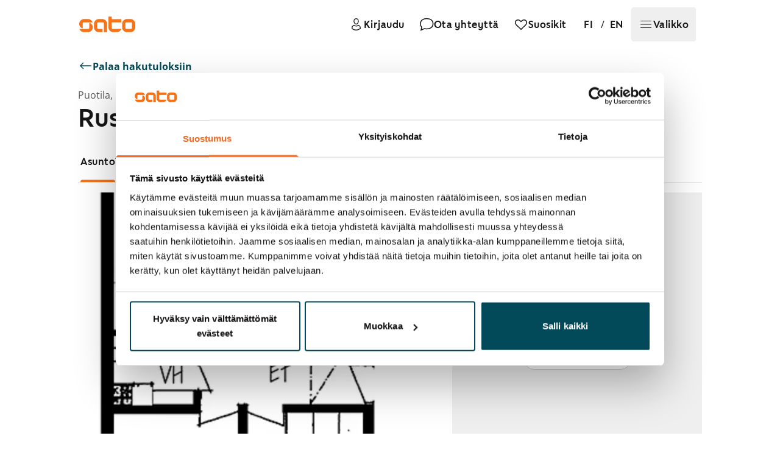

--- FILE ---
content_type: text/html; charset=utf-8
request_url: https://www.sato.fi/fi/vuokra-asunnot/helsinki/puotila/rusthollarinkuja%202/1e0f9738-6f46-ea11-a812-000d3abaaceb/asunto/b9300078-50a9-eb11-b1ac-0022489b9165
body_size: 133410
content:
<!doctype html><html lang="fi"><head> <meta data-rh="true" property="og:url" content="https://www.sato.fi/fi/vuokra-asunnot/helsinki/puotila/rusthollarinkuja%202/1e0f9738-6f46-ea11-a812-000d3abaaceb/asunto/b9300078-50a9-eb11-b1ac-0022489b9165"/><meta data-rh="true" name="description" content="Kävelymatkan päässä Puotilan metroasemasta sijaitsevissa kodeissa on perinteiset, selkeät pohjaratkaisut. Kaikissa asunnoissa on parveke ja vaatehuone sekä tilaa pesukoneelle.

Huoneiston lattiat ovat laminaattia ja kylpyhuone on kaakeloitu. Keittiössä on jää-pakastinkaappi, kaasuliesi (kaasu sisältyy vuokraan) ja varaus astianpesukaapille.

  "/><meta data-rh="true" property="og:title" content="Vuokra-asunto, 3h+k, 68,8 m², Rusthollarinkuja 2, Puotila, Helsinki"/><meta data-rh="true" property="og:type" content="website"/><meta data-rh="true" property="og:description" content="Kävelymatkan päässä Puotilan metroasemasta sijaitsevissa kodeissa on perinteiset, selkeät pohjaratkaisut. Kaikissa asunnoissa on parveke ja vaatehuone sekä tilaa pesukoneelle.

Huoneiston lattiat ovat laminaattia ja kylpyhuone on kaakeloitu. Keittiössä on jää-pakastinkaappi, kaasuliesi (kaasu sisältyy vuokraan) ja varaus astianpesukaapille.

  "/><meta data-rh="true" property="og:image" content="https://res.cloudinary.com/sato/image/upload/c_fill,w_1200/c_fill,h_627/v1/prod/kohde-Helsinki-Puotila-4rotbgc4PF8ZS1LcgdIVXT42CxxUe5S1ATGNhz5sYUXMHAJ"/> <link data-rh="true" rel="alternate" href="https://www.sato.fi/fi/vuokra-asunnot/helsinki/puotila/rusthollarinkuja%202/1e0f9738-6f46-ea11-a812-000d3abaaceb/asunto/b9300078-50a9-eb11-b1ac-0022489b9165" hrefLang="fi"/><link data-rh="true" rel="canonical" href="https://www.sato.fi/fi/vuokra-asunnot/helsinki/puotila/rusthollarinkuja%202/1e0f9738-6f46-ea11-a812-000d3abaaceb/asunto/b9300078-50a9-eb11-b1ac-0022489b9165"/><link data-rh="true" rel="alternate" href="https://www.sato.fi/en/rental-apartments/helsinki/puotila/rusthollarinkuja%202/1e0f9738-6f46-ea11-a812-000d3abaaceb/apartment/b9300078-50a9-eb11-b1ac-0022489b9165" hrefLang="en"/> <script data-rh="true" type="application/ld+json">[{"@type":"Apartment","name":"3h+k, Rusthollarinkuja 2 B, Puotila, Helsinki","description":"Kävelymatkan päässä Puotilan metroasemasta sijaitsevissa kodeissa on perinteiset, selkeät pohjaratkaisut. Kaikissa asunnoissa on parveke ja vaatehuone sekä tilaa pesukoneelle.\n\nHuoneiston lattiat ovat laminaattia ja kylpyhuone on kaakeloitu. Keittiössä on jää-pakastinkaappi, kaasuliesi (kaasu sisältyy vuokraan) ja varaus astianpesukaapille.\n\n  ","address":{"@type":"PostalAddress","streetAddress":"Rusthollarinkuja 2","addressLocality":"Helsinki","postalCode":"00910","addressCountry":"FI"},"floorSize":{"@type":"QuantitativeValue","value":68.8,"unitText":"m²"},"numberOfRooms":3,"numberOfBedrooms":2,"petsAllowed":true,"image":"https://res.cloudinary.com/sato/image/upload/c_fill,w_1200/c_fill,h_627/v1/prod/kohde-Helsinki-Puotila-4rotbgc4PF8ZS1LcgdIVXT42CxxUe5S1ATGNhz5sYUXMHAJ","url":"https://www.sato.fi/fi/vuokra-asunnot/helsinki/puotila/rusthollarinkuja%202/1e0f9738-6f46-ea11-a812-000d3abaaceb/asunto/b9300078-50a9-eb11-b1ac-0022489b9165","amenityFeature":[{"@type":"LocationFeatureSpecification","name":"Kuivaushuone","value":true},{"@type":"LocationFeatureSpecification","name":"Väestönsuoja","value":true},{"@type":"LocationFeatureSpecification","name":"Ulkoiluväline­varasto","value":true},{"@type":"LocationFeatureSpecification","name":"Ullakko, kellari tai irtaimistovarasto","value":true},{"@type":"LocationFeatureSpecification","name":"Pesutupa","value":true},{"@type":"LocationFeatureSpecification","name":"Talosauna","value":true}],"containedInPlace":{"@type":"Place","name":"Puotila, Helsinki","geo":{"@type":"GeoCoordinates","latitude":60.21141,"longitude":25.0935}}},{"@type":"Offer","priceCurrency":"EUR","availability":"https://schema.org/OutOfStock","url":"https://www.sato.fi/fi/vuokra-asunnot/helsinki/puotila/rusthollarinkuja%202/1e0f9738-6f46-ea11-a812-000d3abaaceb/asunto/b9300078-50a9-eb11-b1ac-0022489b9165","seller":{"@type":"Organization","name":"SATO Oyj","url":"https://www.sato.fi"},"itemOffered":{"@id":"40e74f1a-654d-ea11-a812-000d3abaaceb"}}]</script>
<link data-rh="true" rel="preload" as="image" href="https://res.cloudinary.com/sato/image/upload/q_auto/f_auto/dpr_auto/c_scale,w_1500/v1/prod/vuokra-asunto-Helsinki-Puotila-21DuABCn8HAnsEBHBsb1SV1H3vhd8FamHjlHnmUpuPzSdg" fetchPriority="high" imageSrcSet="https://res.cloudinary.com/sato/image/upload/q_auto/f_avif/dpr_auto/c_scale,w_300/v1/prod/vuokra-asunto-Helsinki-Puotila-21DuABCn8HAnsEBHBsb1SV1H3vhd8FamHjlHnmUpuPzSdg 300w, https://res.cloudinary.com/sato/image/upload/q_auto/f_avif/dpr_auto/c_scale,w_400/v1/prod/vuokra-asunto-Helsinki-Puotila-21DuABCn8HAnsEBHBsb1SV1H3vhd8FamHjlHnmUpuPzSdg 400w, https://res.cloudinary.com/sato/image/upload/q_auto/f_avif/dpr_auto/c_scale,w_641/v1/prod/vuokra-asunto-Helsinki-Puotila-21DuABCn8HAnsEBHBsb1SV1H3vhd8FamHjlHnmUpuPzSdg 641w, https://res.cloudinary.com/sato/image/upload/q_auto/f_avif/dpr_auto/c_scale,w_769/v1/prod/vuokra-asunto-Helsinki-Puotila-21DuABCn8HAnsEBHBsb1SV1H3vhd8FamHjlHnmUpuPzSdg 769w, https://res.cloudinary.com/sato/image/upload/q_auto/f_avif/dpr_auto/c_scale,w_1024/v1/prod/vuokra-asunto-Helsinki-Puotila-21DuABCn8HAnsEBHBsb1SV1H3vhd8FamHjlHnmUpuPzSdg 1024w, https://res.cloudinary.com/sato/image/upload/q_auto/f_avif/dpr_auto/c_scale,w_1280/v1/prod/vuokra-asunto-Helsinki-Puotila-21DuABCn8HAnsEBHBsb1SV1H3vhd8FamHjlHnmUpuPzSdg 1280w, https://res.cloudinary.com/sato/image/upload/q_auto/f_avif/dpr_auto/c_scale,w_1500/v1/prod/vuokra-asunto-Helsinki-Puotila-21DuABCn8HAnsEBHBsb1SV1H3vhd8FamHjlHnmUpuPzSdg 1500w, https://res.cloudinary.com/sato/image/upload/q_auto/f_avif/dpr_auto/c_scale,w_1875/v1/prod/vuokra-asunto-Helsinki-Puotila-21DuABCn8HAnsEBHBsb1SV1H3vhd8FamHjlHnmUpuPzSdg 1875w" imageSizes="(max-width: 300px) 95vw, (max-width: 400px) 95vw, (max-width: 641px) 95vw, (max-width: 769px) 95vw, (max-width: 1024px) 80vw, (max-width: 1280px) 57vw, (max-width: 1500px) 48vw, (max-width: 1875px) 48vw, 900px"/>
<meta data-rh="true" property="og:site_name" content="SATO Oyj"/><meta data-rh="true" property="og:locale" content="fi_FI"/><meta data-rh="true" property="og:image:width" content="1200"/><meta data-rh="true" property="og:image:height" content="627"/>
<title data-rh="true">Vuokra-asunto, 3h+k, 68,8 m², Rusthollarinkuja 2, Puotila, Helsinki</title> <meta http-equiv="X-UA-Compatible" content="IE=edge"/><meta http-equiv="cache-control" content="max-age=0"/><meta http-equiv="cache-control" content="no-cache"/><meta http-equiv="expires" content="0"/><meta http-equiv="pragma" content="no-cache"/><meta http-equiv="Content-type" content="text/html; charset=utf-8"/><meta http-equiv="Accept-CH" content="DPR"><meta name="viewport" content="initial-scale=1,maximum-scale=5,width=device-width"/>  <meta name="format-detection" content="telephone=no"/>  <link data-parent-chunk="main" rel="prefetch" as="style" href="/static/styles/f6f18c187619a65d9b81.css" nonce="hGvItAeIOmR5wgoiNk5K5w==">
<link data-parent-chunk="main" rel="prefetch" as="style" href="/static/styles/88583d9d0e447a0fe5b5.css" nonce="hGvItAeIOmR5wgoiNk5K5w==">
<link data-chunk="pages-Apartment" rel="preload" as="style" href="/static/styles/88583d9d0e447a0fe5b5.css" nonce="hGvItAeIOmR5wgoiNk5K5w==">
<link data-chunk="main" rel="preload" as="style" href="/static/styles/e856dc80d75a9beb3bae.css" nonce="hGvItAeIOmR5wgoiNk5K5w==">
<link data-chunk="main" rel="preload" as="script" href="/static/7315.4a0a727552f06520d557.js" nonce="hGvItAeIOmR5wgoiNk5K5w==">
<link data-chunk="main" rel="preload" as="script" href="/static/2772.2497eb2d07807548788e.js" nonce="hGvItAeIOmR5wgoiNk5K5w==">
<link data-chunk="main" rel="preload" as="script" href="/static/292.513cbdcae41eb17219e7.js" nonce="hGvItAeIOmR5wgoiNk5K5w==">
<link data-chunk="main" rel="preload" as="script" href="/static/1550.65c9fe7468bc9debddf1.js" nonce="hGvItAeIOmR5wgoiNk5K5w==">
<link data-chunk="main" rel="preload" as="script" href="/static/6123.b7704504ff85bb34c926.js" nonce="hGvItAeIOmR5wgoiNk5K5w==">
<link data-chunk="main" rel="preload" as="script" href="/static/600.eb020a955c77796da300.js" nonce="hGvItAeIOmR5wgoiNk5K5w==">
<link data-chunk="main" rel="preload" as="script" href="/static/7390.92e841bde78add47d9f8.js" nonce="hGvItAeIOmR5wgoiNk5K5w==">
<link data-chunk="main" rel="preload" as="script" href="/static/3410.7ebde1f1b559819484d7.js" nonce="hGvItAeIOmR5wgoiNk5K5w==">
<link data-chunk="main" rel="preload" as="script" href="/static/9379.320e96605cfb17dce463.js" nonce="hGvItAeIOmR5wgoiNk5K5w==">
<link data-chunk="main" rel="preload" as="script" href="/static/1929.f329473637b46e85d880.js" nonce="hGvItAeIOmR5wgoiNk5K5w==">
<link data-chunk="main" rel="preload" as="script" href="/static/8659.69fea1c7dd649a879e86.js" nonce="hGvItAeIOmR5wgoiNk5K5w==">
<link data-chunk="main" rel="preload" as="script" href="/static/8807.b4eb27dc6896dffd58c3.js" nonce="hGvItAeIOmR5wgoiNk5K5w==">
<link data-chunk="main" rel="preload" as="script" href="/static/3435.3a621c1ce27f1d2767bd.js" nonce="hGvItAeIOmR5wgoiNk5K5w==">
<link data-chunk="main" rel="preload" as="script" href="/static/2764.c6d53e03e633764c6009.js" nonce="hGvItAeIOmR5wgoiNk5K5w==">
<link data-chunk="main" rel="preload" as="script" href="/static/6680.18db2636ead27efceb10.js" nonce="hGvItAeIOmR5wgoiNk5K5w==">
<link data-chunk="main" rel="preload" as="script" href="/static/7743.463fda977559db4b962f.js" nonce="hGvItAeIOmR5wgoiNk5K5w==">
<link data-chunk="main" rel="preload" as="script" href="/static/2434.bf2f8cb74cbbd29709cd.js" nonce="hGvItAeIOmR5wgoiNk5K5w==">
<link data-chunk="main" rel="preload" as="script" href="/static/6094.b0df69a80555f4eacb81.js" nonce="hGvItAeIOmR5wgoiNk5K5w==">
<link data-chunk="main" rel="preload" as="script" href="/static/8798.cfd24a9c8513694a8c31.js" nonce="hGvItAeIOmR5wgoiNk5K5w==">
<link data-chunk="main" rel="preload" as="script" href="/static/8211.1544904ae75d76e30252.js" nonce="hGvItAeIOmR5wgoiNk5K5w==">
<link data-chunk="main" rel="preload" as="script" href="/static/3308.f1fea053bfaf5fcf14ac.js" nonce="hGvItAeIOmR5wgoiNk5K5w==">
<link data-chunk="main" rel="preload" as="script" href="/static/311.c89af984da93e8e23e15.js" nonce="hGvItAeIOmR5wgoiNk5K5w==">
<link data-chunk="main" rel="preload" as="script" href="/static/8449.6241563372421fe895d0.js" nonce="hGvItAeIOmR5wgoiNk5K5w==">
<link data-chunk="main" rel="preload" as="script" href="/static/738.269459c5b8383db5adbc.js" nonce="hGvItAeIOmR5wgoiNk5K5w==">
<link data-chunk="main" rel="preload" as="script" href="/static/6355.6b26fa25c4461c9aaf14.js" nonce="hGvItAeIOmR5wgoiNk5K5w==">
<link data-chunk="main" rel="preload" as="script" href="/static/258.37f205b006f260e4f111.js" nonce="hGvItAeIOmR5wgoiNk5K5w==">
<link data-chunk="main" rel="preload" as="script" href="/static/2441.280018946fb04fa5f5d0.js" nonce="hGvItAeIOmR5wgoiNk5K5w==">
<link data-chunk="main" rel="preload" as="script" href="/static/5184.8dc918988ac26e79c172.js" nonce="hGvItAeIOmR5wgoiNk5K5w==">
<link data-chunk="main" rel="preload" as="script" href="/static/5795.d2ad5c2077e5ea4c4387.js" nonce="hGvItAeIOmR5wgoiNk5K5w==">
<link data-chunk="main" rel="preload" as="script" href="/static/5366.14d195dcb195bacb889d.js" nonce="hGvItAeIOmR5wgoiNk5K5w==">
<link data-chunk="main" rel="preload" as="script" href="/static/3005.f685c1bf01c2f45a8e66.js" nonce="hGvItAeIOmR5wgoiNk5K5w==">
<link data-chunk="main" rel="preload" as="script" href="/static/1606.7ab97c6f151f00e35479.js" nonce="hGvItAeIOmR5wgoiNk5K5w==">
<link data-chunk="main" rel="preload" as="script" href="/static/7442.ba2cd2b635e9394db88c.js" nonce="hGvItAeIOmR5wgoiNk5K5w==">
<link data-chunk="main" rel="preload" as="script" href="/static/8059.d3b2522eef66f5a7de46.js" nonce="hGvItAeIOmR5wgoiNk5K5w==">
<link data-chunk="main" rel="preload" as="script" href="/static/3855.b7881cd1c8ab2eb805d5.js" nonce="hGvItAeIOmR5wgoiNk5K5w==">
<link data-chunk="main" rel="preload" as="script" href="/static/2092.69667a4990028f6897c6.js" nonce="hGvItAeIOmR5wgoiNk5K5w==">
<link data-chunk="main" rel="preload" as="script" href="/static/7446.87d7c21cd992d916834b.js" nonce="hGvItAeIOmR5wgoiNk5K5w==">
<link data-chunk="main" rel="preload" as="script" href="/static/3700.f3629e3271ec9e5003dd.js" nonce="hGvItAeIOmR5wgoiNk5K5w==">
<link data-chunk="main" rel="preload" as="script" href="/static/460.bd1b3968e05c32cb4400.js" nonce="hGvItAeIOmR5wgoiNk5K5w==">
<link data-chunk="main" rel="preload" as="script" href="/static/8964.afa206980d8b0ba143d8.js" nonce="hGvItAeIOmR5wgoiNk5K5w==">
<link data-chunk="main" rel="preload" as="script" href="/static/7789.e66593cac55a3111b3f6.js" nonce="hGvItAeIOmR5wgoiNk5K5w==">
<link data-chunk="main" rel="preload" as="script" href="/static/5655.fe0e93b3850275598dd2.js" nonce="hGvItAeIOmR5wgoiNk5K5w==">
<link data-chunk="main" rel="preload" as="script" href="/static/5682.35b087075cc32f3f241c.js" nonce="hGvItAeIOmR5wgoiNk5K5w==">
<link data-chunk="main" rel="preload" as="script" href="/static/4235.e77026a1acb81a7a80bc.js" nonce="hGvItAeIOmR5wgoiNk5K5w==">
<link data-chunk="main" rel="preload" as="script" href="/static/541.a8352745ad062425710a.js" nonce="hGvItAeIOmR5wgoiNk5K5w==">
<link data-chunk="main" rel="preload" as="script" href="/static/8414.f3b00f91a4394c9df67f.js" nonce="hGvItAeIOmR5wgoiNk5K5w==">
<link data-chunk="main" rel="preload" as="script" href="/static/4230.fec7a073c651f802b7b3.js" nonce="hGvItAeIOmR5wgoiNk5K5w==">
<link data-chunk="pages-Apartment" rel="preload" as="script" href="/static/8074.chunk.3c815f38941a07c243ab.js" nonce="hGvItAeIOmR5wgoiNk5K5w==">
<link data-chunk="pages-Apartment" rel="preload" as="script" href="/static/902.chunk.200374359cc7f1774197.js" nonce="hGvItAeIOmR5wgoiNk5K5w==">
<link data-chunk="pages-Apartment" rel="preload" as="script" href="/static/9304.chunk.97c59914db6eb32a76a2.js" nonce="hGvItAeIOmR5wgoiNk5K5w==">  <link rel="preconnect" href="https://cdn.contentful.com" crossorigin/><link rel="preconnect" href="https://api.flockler.com" crossorigin/>  <link rel="preload" as="font" type="font/woff2" href="https://static.aws.sato.fi/satofi/fonts/SATOSans-Regular.woff2" crossorigin/><link rel="preload" as="font" type="font/woff2" href="https://static.aws.sato.fi/satofi/fonts/open-sans-regular.woff2" crossorigin/><link rel="preload" as="font" type="font/woff2" href="https://static.aws.sato.fi/satofi/fonts/open-sans-italic.woff2" crossorigin/><link rel="preload" as="font" type="font/woff2" href="https://static.aws.sato.fi/satofi/fonts/open-sans-500.woff2" crossorigin/><link rel="preload" as="font" type="font/woff2" href="https://static.aws.sato.fi/satofi/fonts/open-sans-500italic.woff2" crossorigin/><link rel="preload" as="font" type="font/woff2" href="https://static.aws.sato.fi/satofi/fonts/open-sans-700.woff2" crossorigin/><link rel="preload" as="font" type="font/woff2" href="https://static.aws.sato.fi/satofi/fonts/open-sans-700italic.woff2" crossorigin/>  <script nonce="hGvItAeIOmR5wgoiNk5K5w==">(function(w, d, s, l, i) {
w[l] = w[l] || [];
w[l].push({
'gtm.start': new Date().getTime(),
event: 'gtm.js',
});
var f = d.getElementsByTagName(s)[0],
j = d.createElement(s),
dl = l != 'dataLayer' ? '&l=' + l : '';
j.async = true;
j.src = 'https://www.googletagmanager.com/gtm.js?id=' + i + dl + '';
var n = d.querySelector('[nonce]');
n && j.setAttribute('nonce', n.nonce || n.getAttribute('nonce'));
f.parentNode.insertBefore(j, f);
})(window, document, 'script', 'dataLayer', 'GTM-TG7V5W5');</script>    <script nonce="hGvItAeIOmR5wgoiNk5K5w==">;window.NREUM||(NREUM={});NREUM.init={privacy:{cookies_enabled:false},ajax:{deny_list:["bam.eu01.nr-data.net"]}};
;NREUM.loader_config={accountID:"2376547",trustKey:"2376547",agentID:"535912116",licenseKey:"d1ef71aa76",applicationID:"535912116"};
;NREUM.info={beacon:"bam.eu01.nr-data.net",errorBeacon:"bam.eu01.nr-data.net",licenseKey:"d1ef71aa76",applicationID:"535912116",sa:1};
;/*! For license information please see nr-loader-spa-1.265.1.min.js.LICENSE.txt */
(()=>{var e,t,r={8122:(e,t,r)=>{"use strict";r.d(t,{a:()=>i});var n=r(944);function i(e,t){try{if(!e||"object"!=typeof e)return(0,n.R)(3);if(!t||"object"!=typeof t)return(0,n.R)(4);const r=Object.create(Object.getPrototypeOf(t),Object.getOwnPropertyDescriptors(t)),o=0===Object.keys(r).length?e:r;for(let a in o)if(void 0!==e[a])try{if(null===e[a]){r[a]=null;continue}Array.isArray(e[a])&&Array.isArray(t[a])?r[a]=Array.from(new Set([...e[a],...t[a]])):"object"==typeof e[a]&&"object"==typeof t[a]?r[a]=i(e[a],t[a]):r[a]=e[a]}catch(e){(0,n.R)(1,e)}return r}catch(e){(0,n.R)(2,e)}}},2555:(e,t,r)=>{"use strict";r.d(t,{Vp:()=>c,fn:()=>s,x1:()=>u});var n=r(384),i=r(8122);const o={beacon:n.NT.beacon,errorBeacon:n.NT.errorBeacon,licenseKey:void 0,applicationID:void 0,sa:void 0,queueTime:void 0,applicationTime:void 0,ttGuid:void 0,user:void 0,account:void 0,product:void 0,extra:void 0,jsAttributes:{},userAttributes:void 0,atts:void 0,transactionName:void 0,tNamePlain:void 0},a={};function s(e){try{const t=c(e);return!!t.licenseKey&&!!t.errorBeacon&&!!t.applicationID}catch(e){return!1}}function c(e){if(!e)throw new Error("All info objects require an agent identifier!");if(!a[e])throw new Error("Info for ".concat(e," was never set"));return a[e]}function u(e,t){if(!e)throw new Error("All info objects require an agent identifier!");a[e]=(0,i.a)(t,o);const r=(0,n.nY)(e);r&&(r.info=a[e])}},9417:(e,t,r)=>{"use strict";r.d(t,{D0:()=>h,gD:()=>p,xN:()=>g});var n=r(993);const i=e=>{if(!e||"string"!=typeof e)return!1;try{document.createDocumentFragment().querySelector(e)}catch{return!1}return!0};var o=r(2614),a=r(944),s=r(384),c=r(8122);const u="[data-nr-mask]",d=()=>{const e={mask_selector:"*",block_selector:"[data-nr-block]",mask_input_options:{color:!1,date:!1,"datetime-local":!1,email:!1,month:!1,number:!1,range:!1,search:!1,tel:!1,text:!1,time:!1,url:!1,week:!1,textarea:!1,select:!1,password:!0}};return{ajax:{deny_list:void 0,block_internal:!0,enabled:!0,harvestTimeSeconds:10,autoStart:!0},distributed_tracing:{enabled:void 0,exclude_newrelic_header:void 0,cors_use_newrelic_header:void 0,cors_use_tracecontext_headers:void 0,allowed_origins:void 0},feature_flags:[],generic_events:{enabled:!0,harvestTimeSeconds:30,autoStart:!0},harvest:{tooManyRequestsDelay:60},jserrors:{enabled:!0,harvestTimeSeconds:10,autoStart:!0},logging:{enabled:!0,harvestTimeSeconds:10,autoStart:!0,level:n.p_.INFO},metrics:{enabled:!0,autoStart:!0},obfuscate:void 0,page_action:{enabled:!0},page_view_event:{enabled:!0,autoStart:!0},page_view_timing:{enabled:!0,harvestTimeSeconds:30,long_task:!1,autoStart:!0},privacy:{cookies_enabled:!0},proxy:{assets:void 0,beacon:void 0},session:{expiresMs:o.wk,inactiveMs:o.BB},session_replay:{autoStart:!0,enabled:!1,harvestTimeSeconds:60,preload:!1,sampling_rate:10,error_sampling_rate:100,collect_fonts:!1,inline_images:!1,inline_stylesheet:!0,fix_stylesheets:!0,mask_all_inputs:!0,get mask_text_selector(){return e.mask_selector},set mask_text_selector(t){i(t)?e.mask_selector="".concat(t,",").concat(u):""===t||null===t?e.mask_selector=u:(0,a.R)(5,t)},get block_class(){return"nr-block"},get ignore_class(){return"nr-ignore"},get mask_text_class(){return"nr-mask"},get block_selector(){return e.block_selector},set block_selector(t){i(t)?e.block_selector+=",".concat(t):""!==t&&(0,a.R)(6,t)},get mask_input_options(){return e.mask_input_options},set mask_input_options(t){t&&"object"==typeof t?e.mask_input_options={...t,password:!0}:(0,a.R)(7,t)}},session_trace:{enabled:!0,harvestTimeSeconds:10,autoStart:!0},soft_navigations:{enabled:!0,harvestTimeSeconds:10,autoStart:!0},spa:{enabled:!0,harvestTimeSeconds:10,autoStart:!0},ssl:void 0}},l={},f="All configuration objects require an agent identifier!";function h(e){if(!e)throw new Error(f);if(!l[e])throw new Error("Configuration for ".concat(e," was never set"));return l[e]}function g(e,t){if(!e)throw new Error(f);l[e]=(0,c.a)(t,d());const r=(0,s.nY)(e);r&&(r.init=l[e])}function p(e,t){if(!e)throw new Error(f);var r=h(e);if(r){for(var n=t.split("."),i=0;i<n.length-1;i++)if("object"!=typeof(r=r[n[i]]))return;r=r[n[n.length-1]]}return r}},5603:(e,t,r)=>{"use strict";r.d(t,{a:()=>c,o:()=>s});var n=r(384),i=r(8122);const o={accountID:void 0,trustKey:void 0,agentID:void 0,licenseKey:void 0,applicationID:void 0,xpid:void 0},a={};function s(e){if(!e)throw new Error("All loader-config objects require an agent identifier!");if(!a[e])throw new Error("LoaderConfig for ".concat(e," was never set"));return a[e]}function c(e,t){if(!e)throw new Error("All loader-config objects require an agent identifier!");a[e]=(0,i.a)(t,o);const r=(0,n.nY)(e);r&&(r.loader_config=a[e])}},3371:(e,t,r)=>{"use strict";r.d(t,{V:()=>f,f:()=>l});var n=r(8122),i=r(384),o=r(6154),a=r(9324);let s=0;const c={buildEnv:a.F3,distMethod:a.Xs,version:a.xv,originTime:o.WN},u={customTransaction:void 0,disabled:!1,isolatedBacklog:!1,loaderType:void 0,maxBytes:3e4,onerror:void 0,origin:""+o.gm.location,ptid:void 0,releaseIds:{},appMetadata:{},session:void 0,denyList:void 0,timeKeeper:void 0,obfuscator:void 0},d={};function l(e){if(!e)throw new Error("All runtime objects require an agent identifier!");if(!d[e])throw new Error("Runtime for ".concat(e," was never set"));return d[e]}function f(e,t){if(!e)throw new Error("All runtime objects require an agent identifier!");d[e]={...(0,n.a)(t,u),...c},Object.hasOwnProperty.call(d[e],"harvestCount")||Object.defineProperty(d[e],"harvestCount",{get:()=>++s});const r=(0,i.nY)(e);r&&(r.runtime=d[e])}},9324:(e,t,r)=>{"use strict";r.d(t,{F3:()=>i,Xs:()=>o,Yq:()=>a,xv:()=>n});const n="1.265.1",i="PROD",o="CDN",a="2.0.0-alpha.12"},6154:(e,t,r)=>{"use strict";r.d(t,{A4:()=>s,OF:()=>d,RI:()=>i,Vr:()=>h,WN:()=>g,bv:()=>o,gm:()=>a,lR:()=>f,m:()=>u,mw:()=>c,sb:()=>l});var n=r(1863);const i="undefined"!=typeof window&&!!window.document,o="undefined"!=typeof WorkerGlobalScope&&("undefined"!=typeof self&&self instanceof WorkerGlobalScope&&self.navigator instanceof WorkerNavigator||"undefined"!=typeof globalThis&&globalThis instanceof WorkerGlobalScope&&globalThis.navigator instanceof WorkerNavigator),a=i?window:"undefined"!=typeof WorkerGlobalScope&&("undefined"!=typeof self&&self instanceof WorkerGlobalScope&&self||"undefined"!=typeof globalThis&&globalThis instanceof WorkerGlobalScope&&globalThis),s="complete"===a?.document?.readyState,c=Boolean("hidden"===a?.document?.visibilityState),u=""+a?.location,d=/iPad|iPhone|iPod/.test(a.navigator?.userAgent),l=d&&"undefined"==typeof SharedWorker,f=(()=>{const e=a.navigator?.userAgent?.match(/Firefox[/\s](\d+\.\d+)/);return Array.isArray(e)&&e.length>=2?+e[1]:0})(),h=!!a.navigator?.sendBeacon,g=Date.now()-(0,n.t)()},4777:(e,t,r)=>{"use strict";r.d(t,{J:()=>o});var n=r(944);const i={agentIdentifier:"",ee:void 0};class o{constructor(e){try{if("object"!=typeof e)return(0,n.R)(8);this.sharedContext={},Object.assign(this.sharedContext,i),Object.entries(e).forEach((([e,t])=>{Object.keys(i).includes(e)&&(this.sharedContext[e]=t)}))}catch(e){(0,n.R)(9,e)}}}},7295:(e,t,r)=>{"use strict";r.d(t,{Xv:()=>a,gX:()=>i,iW:()=>o});var n=[];function i(e){if(!e||o(e))return!1;if(0===n.length)return!0;for(var t=0;t<n.length;t++){var r=n[t];if("*"===r.hostname)return!1;if(s(r.hostname,e.hostname)&&c(r.pathname,e.pathname))return!1}return!0}function o(e){return void 0===e.hostname}function a(e){if(n=[],e&&e.length)for(var t=0;t<e.length;t++){let r=e[t];if(!r)continue;0===r.indexOf("http://")?r=r.substring(7):0===r.indexOf("https://")&&(r=r.substring(8));const i=r.indexOf("/");let o,a;i>0?(o=r.substring(0,i),a=r.substring(i)):(o=r,a="");let[s]=o.split(":");n.push({hostname:s,pathname:a})}}function s(e,t){return!(e.length>t.length)&&t.indexOf(e)===t.length-e.length}function c(e,t){return 0===e.indexOf("/")&&(e=e.substring(1)),0===t.indexOf("/")&&(t=t.substring(1)),""===e||e===t}},1687:(e,t,r)=>{"use strict";r.d(t,{Ak:()=>c,Ze:()=>l,x3:()=>u});var n=r(7836),i=r(3606),o=r(860),a=r(2646);const s={};function c(e,t){const r={staged:!1,priority:o.P[t]||0};d(e),s[e].get(t)||s[e].set(t,r)}function u(e,t){e&&s[e]&&(s[e].get(t)&&s[e].delete(t),h(e,t,!1),s[e].size&&f(e))}function d(e){if(!e)throw new Error("agentIdentifier required");s[e]||(s[e]=new Map)}function l(e="",t="feature",r=!1){if(d(e),!e||!s[e].get(t)||r)return h(e,t);s[e].get(t).staged=!0,f(e)}function f(e){const t=Array.from(s[e]);t.every((([e,t])=>t.staged))&&(t.sort(((e,t)=>e[1].priority-t[1].priority)),t.forEach((([t])=>{s[e].delete(t),h(e,t)})))}function h(e,t,r=!0){const o=e?n.ee.get(e):n.ee,s=i.i.handlers;if(!o.aborted&&o.backlog&&s){if(r){const e=o.backlog[t],r=s[t];if(r){for(let t=0;e&&t<e.length;++t)g(e[t],r);Object.entries(r).forEach((([e,t])=>{Object.values(t||{}).forEach((t=>{t[0]?.on&&t[0]?.context()instanceof a.y&&t[0].on(e,t[1])}))}))}}o.isolatedBacklog||delete s[t],o.backlog[t]=null,o.emit("drain-"+t,[])}}function g(e,t){var r=e[1];Object.values(t[r]||{}).forEach((t=>{var r=e[0];if(t[0]===r){var n=t[1],i=e[3],o=e[2];n.apply(i,o)}}))}},7836:(e,t,r)=>{"use strict";r.d(t,{P:()=>c,ee:()=>u});var n=r(384),i=r(8990),o=r(3371),a=r(2646),s=r(5607);const c="nr@context:".concat(s.W),u=function e(t,r){var n={},s={},d={},l=!1;try{l=16===r.length&&(0,o.f)(r).isolatedBacklog}catch(e){}var f={on:g,addEventListener:g,removeEventListener:function(e,t){var r=n[e];if(!r)return;for(var i=0;i<r.length;i++)r[i]===t&&r.splice(i,1)},emit:function(e,r,n,i,o){!1!==o&&(o=!0);if(u.aborted&&!i)return;t&&o&&t.emit(e,r,n);for(var a=h(n),c=p(e),d=c.length,l=0;l<d;l++)c[l].apply(a,r);var g=v()[s[e]];g&&g.push([f,e,r,a]);return a},get:m,listeners:p,context:h,buffer:function(e,t){const r=v();if(t=t||"feature",f.aborted)return;Object.entries(e||{}).forEach((([e,n])=>{s[n]=t,t in r||(r[t]=[])}))},abort:function(){f._aborted=!0,Object.keys(f.backlog).forEach((e=>{delete f.backlog[e]}))},isBuffering:function(e){return!!v()[s[e]]},debugId:r,backlog:l?{}:t&&"object"==typeof t.backlog?t.backlog:{},isolatedBacklog:l};return Object.defineProperty(f,"aborted",{get:()=>{let e=f._aborted||!1;return e||(t&&(e=t.aborted),e)}}),f;function h(e){return e&&e instanceof a.y?e:e?(0,i.I)(e,c,(()=>new a.y(c))):new a.y(c)}function g(e,t){n[e]=p(e).concat(t)}function p(e){return n[e]||[]}function m(t){return d[t]=d[t]||e(f,t)}function v(){return f.backlog}}(void 0,"globalEE"),d=(0,n.Zm)();d.ee||(d.ee=u)},2646:(e,t,r)=>{"use strict";r.d(t,{y:()=>n});class n{constructor(e){this.contextId=e}}},9908:(e,t,r)=>{"use strict";r.d(t,{d:()=>n,p:()=>i});var n=r(7836).ee.get("handle");function i(e,t,r,i,o){o?(o.buffer([e],i),o.emit(e,t,r)):(n.buffer([e],i),n.emit(e,t,r))}},3606:(e,t,r)=>{"use strict";r.d(t,{i:()=>o});var n=r(9908);o.on=a;var i=o.handlers={};function o(e,t,r,o){a(o||n.d,i,e,t,r)}function a(e,t,r,i,o){o||(o="feature"),e||(e=n.d);var a=t[o]=t[o]||{};(a[r]=a[r]||[]).push([e,i])}},3878:(e,t,r)=>{"use strict";r.d(t,{DD:()=>c,jT:()=>a,sp:()=>s});var n=r(6154);let i=!1,o=!1;try{const e={get passive(){return i=!0,!1},get signal(){return o=!0,!1}};n.gm.addEventListener("test",null,e),n.gm.removeEventListener("test",null,e)}catch(e){}function a(e,t){return i||o?{capture:!!e,passive:i,signal:t}:!!e}function s(e,t,r=!1,n){window.addEventListener(e,t,a(r,n))}function c(e,t,r=!1,n){document.addEventListener(e,t,a(r,n))}},5607:(e,t,r)=>{"use strict";r.d(t,{W:()=>n});const n=(0,r(9566).bz)()},9566:(e,t,r)=>{"use strict";r.d(t,{LA:()=>s,ZF:()=>c,bz:()=>a,el:()=>u});var n=r(6154);const i="xxxxxxxx-xxxx-4xxx-yxxx-xxxxxxxxxxxx";function o(e,t){return e?15&e[t]:16*Math.random()|0}function a(){const e=n.gm?.crypto||n.gm?.msCrypto;let t,r=0;return e&&e.getRandomValues&&(t=e.getRandomValues(new Uint8Array(30))),i.split("").map((e=>"x"===e?o(t,r++).toString(16):"y"===e?(3&o()|8).toString(16):e)).join("")}function s(e){const t=n.gm?.crypto||n.gm?.msCrypto;let r,i=0;t&&t.getRandomValues&&(r=t.getRandomValues(new Uint8Array(e)));const a=[];for(var s=0;s<e;s++)a.push(o(r,i++).toString(16));return a.join("")}function c(){return s(16)}function u(){return s(32)}},2614:(e,t,r)=>{"use strict";r.d(t,{BB:()=>a,H3:()=>n,g:()=>u,iL:()=>c,tS:()=>s,uh:()=>i,wk:()=>o});const n="NRBA",i="SESSION",o=144e5,a=18e5,s={STARTED:"session-started",PAUSE:"session-pause",RESET:"session-reset",RESUME:"session-resume",UPDATE:"session-update"},c={SAME_TAB:"same-tab",CROSS_TAB:"cross-tab"},u={OFF:0,FULL:1,ERROR:2}},1863:(e,t,r)=>{"use strict";function n(){return Math.floor(performance.now())}r.d(t,{t:()=>n})},7485:(e,t,r)=>{"use strict";r.d(t,{D:()=>i});var n=r(6154);function i(e){if(0===(e||"").indexOf("data:"))return{protocol:"data"};try{const t=new URL(e,location.href),r={port:t.port,hostname:t.hostname,pathname:t.pathname,search:t.search,protocol:t.protocol.slice(0,t.protocol.indexOf(":")),sameOrigin:t.protocol===n.gm?.location?.protocol&&t.host===n.gm?.location?.host};return r.port&&""!==r.port||("http:"===t.protocol&&(r.port="80"),"https:"===t.protocol&&(r.port="443")),r.pathname&&""!==r.pathname?r.pathname.startsWith("/")||(r.pathname="/".concat(r.pathname)):r.pathname="/",r}catch(e){return{}}}},944:(e,t,r)=>{"use strict";function n(e,t){"function"==typeof console.debug&&console.debug("New Relic Warning: https://github.com/newrelic/newrelic-browser-agent/blob/main/docs/warning-codes.md#".concat(e),t)}r.d(t,{R:()=>n})},5284:(e,t,r)=>{"use strict";r.d(t,{t:()=>c,B:()=>s});var n=r(7836),i=r(6154);const o="newrelic";const a=new Set,s={};function c(e,t){const r=n.ee.get(t);s[t]??={},e&&"object"==typeof e&&(a.has(t)||(r.emit("rumresp",[e]),s[t]=e,a.add(t),function(e={}){try{i.gm.dispatchEvent(new CustomEvent(o,{detail:e}))}catch(e){}}({loaded:!0})))}},8990:(e,t,r)=>{"use strict";r.d(t,{I:()=>i});var n=Object.prototype.hasOwnProperty;function i(e,t,r){if(n.call(e,t))return e[t];var i=r();if(Object.defineProperty&&Object.keys)try{return Object.defineProperty(e,t,{value:i,writable:!0,enumerable:!1}),i}catch(e){}return e[t]=i,i}},6389:(e,t,r)=>{"use strict";function n(e,t=500,r={}){const n=r?.leading||!1;let i;return(...r)=>{n&&void 0===i&&(e.apply(this,r),i=setTimeout((()=>{i=clearTimeout(i)}),t)),n||(clearTimeout(i),i=setTimeout((()=>{e.apply(this,r)}),t))}}function i(e){let t=!1;return(...r)=>{t||(t=!0,e.apply(this,r))}}r.d(t,{J:()=>i,s:()=>n})},3304:(e,t,r)=>{"use strict";r.d(t,{A:()=>o});var n=r(7836);const i=()=>{const e=new WeakSet;return(t,r)=>{if("object"==typeof r&&null!==r){if(e.has(r))return;e.add(r)}return r}};function o(e){try{return JSON.stringify(e,i())}catch(e){try{n.ee.emit("internal-error",[e])}catch(e){}}}},5289:(e,t,r)=>{"use strict";r.d(t,{GG:()=>o,sB:()=>a});var n=r(3878);function i(){return"undefined"==typeof document||"complete"===document.readyState}function o(e,t){if(i())return e();(0,n.sp)("load",e,t)}function a(e){if(i())return e();(0,n.DD)("DOMContentLoaded",e)}},384:(e,t,r)=>{"use strict";r.d(t,{NT:()=>o,US:()=>d,Zm:()=>a,bQ:()=>c,dV:()=>s,nY:()=>u,pV:()=>l});var n=r(6154),i=r(1863);const o={beacon:"bam.nr-data.net",errorBeacon:"bam.nr-data.net"};function a(){return n.gm.NREUM||(n.gm.NREUM={}),void 0===n.gm.newrelic&&(n.gm.newrelic=n.gm.NREUM),n.gm.NREUM}function s(){let e=a();return e.o||(e.o={ST:n.gm.setTimeout,SI:n.gm.setImmediate,CT:n.gm.clearTimeout,XHR:n.gm.XMLHttpRequest,REQ:n.gm.Request,EV:n.gm.Event,PR:n.gm.Promise,MO:n.gm.MutationObserver,FETCH:n.gm.fetch,WS:n.gm.WebSocket}),e}function c(e,t){let r=a();r.initializedAgents??={},t.initializedAt={ms:(0,i.t)(),date:new Date},r.initializedAgents[e]=t}function u(e){let t=a();return t.initializedAgents?.[e]}function d(e,t){a()[e]=t}function l(){return function(){let e=a();const t=e.info||{};e.info={beacon:o.beacon,errorBeacon:o.errorBeacon,...t}}(),function(){let e=a();const t=e.init||{};e.init={...t}}(),s(),function(){let e=a();const t=e.loader_config||{};e.loader_config={...t}}(),a()}},2843:(e,t,r)=>{"use strict";r.d(t,{u:()=>i});var n=r(3878);function i(e,t=!1,r,i){(0,n.DD)("visibilitychange",(function(){if(t)return void("hidden"===document.visibilityState&&e());e(document.visibilityState)}),r,i)}},8139:(e,t,r)=>{"use strict";r.d(t,{u:()=>f});var n=r(7836),i=r(3434),o=r(8990),a=r(6154);const s={},c=a.gm.XMLHttpRequest,u="addEventListener",d="removeEventListener",l="nr@wrapped:".concat(n.P);function f(e){var t=function(e){return(e||n.ee).get("events")}(e);if(s[t.debugId]++)return t;s[t.debugId]=1;var r=(0,i.YM)(t,!0);function f(e){r.inPlace(e,[u,d],"-",g)}function g(e,t){return e[1]}return"getPrototypeOf"in Object&&(a.RI&&h(document,f),h(a.gm,f),h(c.prototype,f)),t.on(u+"-start",(function(e,t){var n=e[1];if(null!==n&&("function"==typeof n||"object"==typeof n)){var i=(0,o.I)(n,l,(function(){var e={object:function(){if("function"!=typeof n.handleEvent)return;return n.handleEvent.apply(n,arguments)},function:n}[typeof n];return e?r(e,"fn-",null,e.name||"anonymous"):n}));this.wrapped=e[1]=i}})),t.on(d+"-start",(function(e){e[1]=this.wrapped||e[1]})),t}function h(e,t,...r){let n=e;for(;"object"==typeof n&&!Object.prototype.hasOwnProperty.call(n,u);)n=Object.getPrototypeOf(n);n&&t(n,...r)}},3434:(e,t,r)=>{"use strict";r.d(t,{Jt:()=>o,YM:()=>c});var n=r(7836),i=r(5607);const o="nr@original:".concat(i.W);var a=Object.prototype.hasOwnProperty,s=!1;function c(e,t){return e||(e=n.ee),r.inPlace=function(e,t,n,i,o){n||(n="");const a="-"===n.charAt(0);for(let s=0;s<t.length;s++){const c=t[s],u=e[c];d(u)||(e[c]=r(u,a?c+n:n,i,c,o))}},r.flag=o,r;function r(t,r,n,s,c){return d(t)?t:(r||(r=""),nrWrapper[o]=t,function(e,t,r){if(Object.defineProperty&&Object.keys)try{return Object.keys(e).forEach((function(r){Object.defineProperty(t,r,{get:function(){return e[r]},set:function(t){return e[r]=t,t}})})),t}catch(e){u([e],r)}for(var n in e)a.call(e,n)&&(t[n]=e[n])}(t,nrWrapper,e),nrWrapper);function nrWrapper(){var o,a,d,l;try{a=this,o=[...arguments],d="function"==typeof n?n(o,a):n||{}}catch(t){u([t,"",[o,a,s],d],e)}i(r+"start",[o,a,s],d,c);try{return l=t.apply(a,o)}catch(e){throw i(r+"err",[o,a,e],d,c),e}finally{i(r+"end",[o,a,l],d,c)}}}function i(r,n,i,o){if(!s||t){var a=s;s=!0;try{e.emit(r,n,i,t,o)}catch(t){u([t,r,n,i],e)}s=a}}}function u(e,t){t||(t=n.ee);try{t.emit("internal-error",e)}catch(e){}}function d(e){return!(e&&"function"==typeof e&&e.apply&&!e[o])}},9300:(e,t,r)=>{"use strict";r.d(t,{T:()=>n});const n=r(860).K.ajax},3333:(e,t,r)=>{"use strict";r.d(t,{TZ:()=>n});const n=r(860).K.genericEvents},6774:(e,t,r)=>{"use strict";r.d(t,{T:()=>n});const n=r(860).K.jserrors},993:(e,t,r)=>{"use strict";r.d(t,{ET:()=>o,TZ:()=>a,p_:()=>i});var n=r(860);const i={ERROR:"ERROR",WARN:"WARN",INFO:"INFO",DEBUG:"DEBUG",TRACE:"TRACE"},o="log",a=n.K.logging},3785:(e,t,r)=>{"use strict";r.d(t,{R:()=>c,b:()=>u});var n=r(9908),i=r(1863),o=r(860),a=r(3969),s=r(993);function c(e,t,r={},c=s.p_.INFO){(0,n.p)(a.xV,["API/logging/".concat(c.toLowerCase(),"/called")],void 0,o.K.metrics,e),(0,n.p)(s.ET,[(0,i.t)(),t,r,c],void 0,o.K.logging,e)}function u(e){return"string"==typeof e&&Object.values(s.p_).some((t=>t===e.toUpperCase().trim()))}},3969:(e,t,r)=>{"use strict";r.d(t,{TZ:()=>n,XG:()=>s,rs:()=>i,xV:()=>a,z_:()=>o});const n=r(860).K.metrics,i="sm",o="cm",a="storeSupportabilityMetrics",s="storeEventMetrics"},6630:(e,t,r)=>{"use strict";r.d(t,{T:()=>n});const n=r(860).K.pageViewEvent},782:(e,t,r)=>{"use strict";r.d(t,{T:()=>n});const n=r(860).K.pageViewTiming},6344:(e,t,r)=>{"use strict";r.d(t,{BB:()=>d,G4:()=>o,Qb:()=>l,TZ:()=>i,Ug:()=>a,_s:()=>s,bc:()=>u,yP:()=>c});var n=r(2614);const i=r(860).K.sessionReplay,o={RECORD:"recordReplay",PAUSE:"pauseReplay",REPLAY_RUNNING:"replayRunning",ERROR_DURING_REPLAY:"errorDuringReplay"},a=.12,s={DomContentLoaded:0,Load:1,FullSnapshot:2,IncrementalSnapshot:3,Meta:4,Custom:5},c={[n.g.ERROR]:15e3,[n.g.FULL]:3e5,[n.g.OFF]:0},u={RESET:{message:"Session was reset",sm:"Reset"},IMPORT:{message:"Recorder failed to import",sm:"Import"},TOO_MANY:{message:"429: Too Many Requests",sm:"Too-Many"},TOO_BIG:{message:"Payload was too large",sm:"Too-Big"},CROSS_TAB:{message:"Session Entity was set to OFF on another tab",sm:"Cross-Tab"},ENTITLEMENTS:{message:"Session Replay is not allowed and will not be started",sm:"Entitlement"}},d=5e3,l={API:"api"}},5270:(e,t,r)=>{"use strict";r.d(t,{Aw:()=>c,CT:()=>u,SR:()=>s});var n=r(384),i=r(9417),o=r(7767),a=r(6154);function s(e){return!!(0,n.dV)().o.MO&&(0,o.V)(e)&&!0===(0,i.gD)(e,"session_trace.enabled")}function c(e){return!0===(0,i.gD)(e,"session_replay.preload")&&s(e)}function u(e,t){const r=t.correctAbsoluteTimestamp(e);return{originalTimestamp:e,correctedTimestamp:r,timestampDiff:e-r,originTime:a.WN,correctedOriginTime:t.correctedOriginTime,originTimeDiff:Math.floor(a.WN-t.correctedOriginTime)}}},3738:(e,t,r)=>{"use strict";r.d(t,{He:()=>i,Kp:()=>s,Lc:()=>u,Rz:()=>d,TZ:()=>n,bD:()=>o,d3:()=>a,jx:()=>l,uP:()=>c});const n=r(860).K.sessionTrace,i="bstResource",o="resource",a="-start",s="-end",c="fn"+a,u="fn"+s,d="pushState",l=1e3},3962:(e,t,r)=>{"use strict";r.d(t,{AM:()=>o,O2:()=>s,Qu:()=>c,TZ:()=>a,ih:()=>u,tC:()=>i});var n=r(860);const i=["click","keydown","submit"],o="api",a=n.K.softNav,s={INITIAL_PAGE_LOAD:"",ROUTE_CHANGE:1,UNSPECIFIED:2},c={INTERACTION:1,AJAX:2,CUSTOM_END:3,CUSTOM_TRACER:4},u={IP:"in progress",FIN:"finished",CAN:"cancelled"}},7378:(e,t,r)=>{"use strict";r.d(t,{$p:()=>R,BR:()=>b,Kp:()=>x,L3:()=>y,Lc:()=>c,NC:()=>o,SG:()=>d,TZ:()=>i,U6:()=>g,UT:()=>m,d3:()=>w,dT:()=>f,e5:()=>A,gx:()=>v,l9:()=>l,oW:()=>h,op:()=>p,rw:()=>u,tH:()=>E,uP:()=>s,wW:()=>T,xq:()=>a});var n=r(384);const i=r(860).K.spa,o=["click","submit","keypress","keydown","keyup","change"],a=999,s="fn-start",c="fn-end",u="cb-start",d="api-ixn-",l="remaining",f="interaction",h="spaNode",g="jsonpNode",p="fetch-start",m="fetch-done",v="fetch-body-",b="jsonp-end",y=(0,n.dV)().o.ST,w="-start",x="-end",R="-body",T="cb"+x,A="jsTime",E="fetch"},4234:(e,t,r)=>{"use strict";r.d(t,{W:()=>i});var n=r(7836);class i{constructor(e,t,r){this.agentIdentifier=e,this.aggregator=t,this.ee=n.ee.get(e),this.featureName=r,this.blocked=!1}}},7767:(e,t,r)=>{"use strict";r.d(t,{V:()=>o});var n=r(9417),i=r(6154);const o=e=>i.RI&&!0===(0,n.gD)(e,"privacy.cookies_enabled")},425:(e,t,r)=>{"use strict";r.d(t,{j:()=>j});var n=r(860),i=r(2555),o=r(3371),a=r(9908),s=r(7836),c=r(1687),u=r(5289),d=r(6154),l=r(944),f=r(3969),h=r(384),g=r(6344);const p=["setErrorHandler","finished","addToTrace","addRelease","addPageAction","setCurrentRouteName","setPageViewName","setCustomAttribute","interaction","noticeError","setUserId","setApplicationVersion","start",g.G4.RECORD,g.G4.PAUSE,"log","wrapLogger"],m=["setErrorHandler","finished","addToTrace","addRelease"];var v=r(1863),b=r(2614),y=r(993),w=r(3785),x=r(2646),R=r(3434);function T(e,t,r,n){if("object"!=typeof t||!t||"string"!=typeof r||!r||"function"!=typeof t[r])return(0,l.R)(29);const i=function(e){return(e||s.ee).get("logger")}(e),o=(0,R.YM)(i),a=new x.y(s.P);return a.level=n.level,a.customAttributes=n.customAttributes,o.inPlace(t,[r],"wrap-logger-",a),i}function A(){const e=(0,h.pV)();p.forEach((t=>{e[t]=(...r)=>function(t,...r){let n=[];return Object.values(e.initializedAgents).forEach((e=>{e&&e.api?e.exposed&&e.api[t]&&n.push(e.api[t](...r)):(0,l.R)(38,t)})),n.length>1?n:n[0]}(t,...r)}))}const E={};var S=r(9417),O=r(5603),N=r(5284);const I=e=>{const t=e.startsWith("http");e+="/",r.p=t?e:"https://"+e};let _=!1;function j(e,t={},p,x){let{init:R,info:j,loader_config:P,runtime:C={},exposed:k=!0}=t;C.loaderType=p;const L=(0,h.pV)();j||(R=L.init,j=L.info,P=L.loader_config),(0,S.xN)(e.agentIdentifier,R||{}),(0,O.a)(e.agentIdentifier,P||{}),j.jsAttributes??={},d.bv&&(j.jsAttributes.isWorker=!0),(0,i.x1)(e.agentIdentifier,j);const D=(0,S.D0)(e.agentIdentifier),H=[j.beacon,j.errorBeacon];_||(D.proxy.assets&&(I(D.proxy.assets),H.push(D.proxy.assets)),D.proxy.beacon&&H.push(D.proxy.beacon),A(),(0,h.US)("activatedFeatures",N.B),e.runSoftNavOverSpa&&=!0===D.soft_navigations.enabled&&D.feature_flags.includes("soft_nav")),C.denyList=[...D.ajax.deny_list||[],...D.ajax.block_internal?H:[]],C.ptid=e.agentIdentifier,(0,o.V)(e.agentIdentifier,C),e.ee=s.ee.get(e.agentIdentifier),void 0===e.api&&(e.api=function(e,t,h=!1){t||(0,c.Ak)(e,"api");const p={};var x=s.ee.get(e),R=x.get("tracer");E[e]=b.g.OFF,x.on(g.G4.REPLAY_RUNNING,(t=>{E[e]=t}));var A="api-",S=A+"ixn-";function O(t,r,n,o){const a=(0,i.Vp)(e);return null===r?delete a.jsAttributes[t]:(0,i.x1)(e,{...a,jsAttributes:{...a.jsAttributes,[t]:r}}),_(A,n,!0,o||null===r?"session":void 0)(t,r)}function N(){}p.log=function(e,{customAttributes:t={},level:r=y.p_.INFO}={}){(0,a.p)(f.xV,["API/log/called"],void 0,n.K.metrics,x),(0,w.R)(x,e,t,r)},p.wrapLogger=(e,t,{customAttributes:r={},level:i=y.p_.INFO}={})=>{(0,a.p)(f.xV,["API/wrapLogger/called"],void 0,n.K.metrics,x),T(x,e,t,{customAttributes:r,level:i})},m.forEach((e=>{p[e]=_(A,e,!0,"api")})),p.addPageAction=_(A,"addPageAction",!0,n.K.genericEvents),p.setPageViewName=function(t,r){if("string"==typeof t)return"/"!==t.charAt(0)&&(t="/"+t),(0,o.f)(e).customTransaction=(r||"http://custom.transaction")+t,_(A,"setPageViewName",!0)()},p.setCustomAttribute=function(e,t,r=!1){if("string"==typeof e){if(["string","number","boolean"].includes(typeof t)||null===t)return O(e,t,"setCustomAttribute",r);(0,l.R)(40,typeof t)}else(0,l.R)(39,typeof e)},p.setUserId=function(e){if("string"==typeof e||null===e)return O("enduser.id",e,"setUserId",!0);(0,l.R)(41,typeof e)},p.setApplicationVersion=function(e){if("string"==typeof e||null===e)return O("application.version",e,"setApplicationVersion",!1);(0,l.R)(42,typeof e)},p.start=()=>{try{(0,a.p)(f.xV,["API/start/called"],void 0,n.K.metrics,x),x.emit("manual-start-all")}catch(e){(0,l.R)(23,e)}},p[g.G4.RECORD]=function(){(0,a.p)(f.xV,["API/recordReplay/called"],void 0,n.K.metrics,x),(0,a.p)(g.G4.RECORD,[],void 0,n.K.sessionReplay,x)},p[g.G4.PAUSE]=function(){(0,a.p)(f.xV,["API/pauseReplay/called"],void 0,n.K.metrics,x),(0,a.p)(g.G4.PAUSE,[],void 0,n.K.sessionReplay,x)},p.interaction=function(e){return(new N).get("object"==typeof e?e:{})};const I=N.prototype={createTracer:function(e,t){var r={},i=this,o="function"==typeof t;return(0,a.p)(f.xV,["API/createTracer/called"],void 0,n.K.metrics,x),h||(0,a.p)(S+"tracer",[(0,v.t)(),e,r],i,n.K.spa,x),function(){if(R.emit((o?"":"no-")+"fn-start",[(0,v.t)(),i,o],r),o)try{return t.apply(this,arguments)}catch(e){const t="string"==typeof e?new Error(e):e;throw R.emit("fn-err",[arguments,this,t],r),t}finally{R.emit("fn-end",[(0,v.t)()],r)}}}};function _(e,t,r,i){return function(){return(0,a.p)(f.xV,["API/"+t+"/called"],void 0,n.K.metrics,x),i&&(0,a.p)(e+t,[(0,v.t)(),...arguments],r?null:this,i,x),r?void 0:this}}function j(){r.e(478).then(r.bind(r,8778)).then((({setAPI:t})=>{t(e),(0,c.Ze)(e,"api")})).catch((e=>{(0,l.R)(27,e),x.abort()}))}return["actionText","setName","setAttribute","save","ignore","onEnd","getContext","end","get"].forEach((e=>{I[e]=_(S,e,void 0,h?n.K.softNav:n.K.spa)})),p.setCurrentRouteName=h?_(S,"routeName",void 0,n.K.softNav):_(A,"routeName",!0,n.K.spa),p.noticeError=function(t,r){"string"==typeof t&&(t=new Error(t)),(0,a.p)(f.xV,["API/noticeError/called"],void 0,n.K.metrics,x),(0,a.p)("err",[t,(0,v.t)(),!1,r,!!E[e]],void 0,n.K.jserrors,x)},d.RI?(0,u.GG)((()=>j()),!0):j(),p}(e.agentIdentifier,x,e.runSoftNavOverSpa)),void 0===e.exposed&&(e.exposed=k),_=!0}},8374:(e,t,r)=>{r.nc=(()=>{try{return document?.currentScript?.nonce}catch(e){}return""})()},860:(e,t,r)=>{"use strict";r.d(t,{K:()=>n,P:()=>i});const n={ajax:"ajax",genericEvents:"generic_events",jserrors:"jserrors",logging:"logging",metrics:"metrics",pageAction:"page_action",pageViewEvent:"page_view_event",pageViewTiming:"page_view_timing",sessionReplay:"session_replay",sessionTrace:"session_trace",softNav:"soft_navigations",spa:"spa"},i={[n.pageViewEvent]:1,[n.pageViewTiming]:2,[n.metrics]:3,[n.jserrors]:4,[n.spa]:5,[n.ajax]:6,[n.sessionTrace]:7,[n.softNav]:8,[n.sessionReplay]:9,[n.logging]:10,[n.genericEvents]:11}}},n={};function i(e){var t=n[e];if(void 0!==t)return t.exports;var o=n[e]={exports:{}};return r[e](o,o.exports,i),o.exports}i.m=r,i.d=(e,t)=>{for(var r in t)i.o(t,r)&&!i.o(e,r)&&Object.defineProperty(e,r,{enumerable:!0,get:t[r]})},i.f={},i.e=e=>Promise.all(Object.keys(i.f).reduce(((t,r)=>(i.f[r](e,t),t)),[])),i.u=e=>({212:"nr-spa-compressor",249:"nr-spa-recorder",478:"nr-spa"}[e]+"-1.265.1.min.js"),i.o=(e,t)=>Object.prototype.hasOwnProperty.call(e,t),e={},t="NRBA-1.265.1.PROD:",i.l=(r,n,o,a)=>{if(e[r])e[r].push(n);else{var s,c;if(void 0!==o)for(var u=document.getElementsByTagName("script"),d=0;d<u.length;d++){var l=u[d];if(l.getAttribute("src")==r||l.getAttribute("data-webpack")==t+o){s=l;break}}if(!s){c=!0;var f={478:"sha512-BkJhSwDhy8KPP2ac6Uc9RSjxUWRNFwIAG1UDu5/DYV23x3chvUxlLLPWfi1syKxGAEQ9ji8bhJQzTe+WU5GT9w==",249:"sha512-dmb8stPFsTfQITXr4+Xk82mDHroziRU3RfMUOai/P1efLC0d1n/aBQpv+KrpA8yHUMT1secHHL0xXCVGUYwU+g==",212:"sha512-udACmhtfgak9N3u/TJJJ6mNO0y/qOoCe1OPScUcmuJLSmT+++sRHjlK79qLP9xFs6YWHKshs1bl5HAHpUW0GvA=="};(s=document.createElement("script")).charset="utf-8",s.timeout=120,i.nc&&s.setAttribute("nonce",i.nc),s.setAttribute("data-webpack",t+o),s.src=r,0!==s.src.indexOf(window.location.origin+"/")&&(s.crossOrigin="anonymous"),f[a]&&(s.integrity=f[a])}e[r]=[n];var h=(t,n)=>{s.onerror=s.onload=null,clearTimeout(g);var i=e[r];if(delete e[r],s.parentNode&&s.parentNode.removeChild(s),i&&i.forEach((e=>e(n))),t)return t(n)},g=setTimeout(h.bind(null,void 0,{type:"timeout",target:s}),12e4);s.onerror=h.bind(null,s.onerror),s.onload=h.bind(null,s.onload),c&&document.head.appendChild(s)}},i.r=e=>{"undefined"!=typeof Symbol&&Symbol.toStringTag&&Object.defineProperty(e,Symbol.toStringTag,{value:"Module"}),Object.defineProperty(e,"__esModule",{value:!0})},i.p="https://js-agent.newrelic.com/",(()=>{var e={38:0,788:0};i.f.j=(t,r)=>{var n=i.o(e,t)?e[t]:void 0;if(0!==n)if(n)r.push(n[2]);else{var o=new Promise(((r,i)=>n=e[t]=[r,i]));r.push(n[2]=o);var a=i.p+i.u(t),s=new Error;i.l(a,(r=>{if(i.o(e,t)&&(0!==(n=e[t])&&(e[t]=void 0),n)){var o=r&&("load"===r.type?"missing":r.type),a=r&&r.target&&r.target.src;s.message="Loading chunk "+t+" failed.\n("+o+": "+a+")",s.name="ChunkLoadError",s.type=o,s.request=a,n[1](s)}}),"chunk-"+t,t)}};var t=(t,r)=>{var n,o,[a,s,c]=r,u=0;if(a.some((t=>0!==e[t]))){for(n in s)i.o(s,n)&&(i.m[n]=s[n]);if(c)c(i)}for(t&&t(r);u<a.length;u++)o=a[u],i.o(e,o)&&e[o]&&e[o][0](),e[o]=0},r=self["webpackChunk:NRBA-1.265.1.PROD"]=self["webpackChunk:NRBA-1.265.1.PROD"]||[];r.forEach(t.bind(null,0)),r.push=t.bind(null,r.push.bind(r))})(),(()=>{"use strict";i(8374);var e=i(944),t=i(6344),r=i(9566);class n{agentIdentifier;constructor(e=(0,r.LA)(16)){this.agentIdentifier=e}#e(t,...r){if("function"==typeof this.api?.[t])return this.api[t](...r);(0,e.R)(35,t)}addPageAction(e,t){return this.#e("addPageAction",e,t)}setPageViewName(e,t){return this.#e("setPageViewName",e,t)}setCustomAttribute(e,t,r){return this.#e("setCustomAttribute",e,t,r)}noticeError(e,t){return this.#e("noticeError",e,t)}setUserId(e){return this.#e("setUserId",e)}setApplicationVersion(e){return this.#e("setApplicationVersion",e)}setErrorHandler(e){return this.#e("setErrorHandler",e)}finished(e){return this.#e("finished",e)}addRelease(e,t){return this.#e("addRelease",e,t)}start(e){return this.#e("start",e)}recordReplay(){return this.#e(t.G4.RECORD)}pauseReplay(){return this.#e(t.G4.PAUSE)}addToTrace(e){return this.#e("addToTrace",e)}setCurrentRouteName(e){return this.#e("setCurrentRouteName",e)}interaction(){return this.#e("interaction")}log(e,t){return this.#e("log",e,t)}wrapLogger(e,t,r){return this.#e("wrapLogger",e,t,r)}}var o=i(860),a=i(9417);const s=Object.values(o.K);function c(e){const t={};return s.forEach((r=>{t[r]=function(e,t){return!0===(0,a.gD)(t,"".concat(e,".enabled"))}(r,e)})),t}var u=i(425);var d=i(1687),l=i(4234),f=i(5289),h=i(6154),g=i(5270),p=i(7767),m=i(6389);class v extends l.W{constructor(e,t,r,n=!0){super(e,t,r),this.auto=n,this.abortHandler=void 0,this.featAggregate=void 0,this.onAggregateImported=void 0,!1===(0,a.gD)(this.agentIdentifier,"".concat(this.featureName,".autoStart"))&&(this.auto=!1),this.auto?(0,d.Ak)(e,r):this.ee.on("manual-start-all",(0,m.J)((()=>{(0,d.Ak)(this.agentIdentifier,this.featureName),this.auto=!0,this.importAggregator()})))}importAggregator(t={}){if(this.featAggregate||!this.auto)return;let r;this.onAggregateImported=new Promise((e=>{r=e}));const n=async()=>{let n;try{if((0,p.V)(this.agentIdentifier)){const{setupAgentSession:e}=await i.e(478).then(i.bind(i,6526));n=e(this.agentIdentifier)}}catch(t){(0,e.R)(20,t),this.ee.emit("internal-error",[t]),this.featureName===o.K.sessionReplay&&this.abortHandler?.()}try{if(!this.#t(this.featureName,n))return(0,d.Ze)(this.agentIdentifier,this.featureName),void r(!1);const{lazyFeatureLoader:e}=await i.e(478).then(i.bind(i,6103)),{Aggregate:o}=await e(this.featureName,"aggregate");this.featAggregate=new o(this.agentIdentifier,this.aggregator,t),r(!0)}catch(t){(0,e.R)(34,t),this.abortHandler?.(),(0,d.Ze)(this.agentIdentifier,this.featureName,!0),r(!1),this.ee&&this.ee.abort()}};h.RI?(0,f.GG)((()=>n()),!0):n()}#t(e,t){switch(e){case o.K.sessionReplay:return(0,g.SR)(this.agentIdentifier)&&!!t;case o.K.sessionTrace:return!!t;default:return!0}}}var b=i(6630);class y extends v{static featureName=b.T;constructor(e,t,r=!0){super(e,t,b.T,r),this.importAggregator()}}var w=i(4777);class x extends w.J{constructor(e){super(e),this.aggregatedData={}}store(e,t,r,n,i){var o=this.getBucket(e,t,r,i);return o.metrics=function(e,t){t||(t={count:0});return t.count+=1,Object.entries(e||{}).forEach((([e,r])=>{t[e]=R(r,t[e])})),t}(n,o.metrics),o}merge(e,t,r,n,i){var o=this.getBucket(e,t,n,i);if(o.metrics){var a=o.metrics;a.count+=r.count,Object.keys(r||{}).forEach((e=>{if("count"!==e){var t=a[e],n=r[e];n&&!n.c?a[e]=R(n.t,t):a[e]=function(e,t){if(!t)return e;t.c||(t=T(t.t));return t.min=Math.min(e.min,t.min),t.max=Math.max(e.max,t.max),t.t+=e.t,t.sos+=e.sos,t.c+=e.c,t}(n,a[e])}}))}else o.metrics=r}storeMetric(e,t,r,n){var i=this.getBucket(e,t,r);return i.stats=R(n,i.stats),i}getBucket(e,t,r,n){this.aggregatedData[e]||(this.aggregatedData[e]={});var i=this.aggregatedData[e][t];return i||(i=this.aggregatedData[e][t]={params:r||{}},n&&(i.custom=n)),i}get(e,t){return t?this.aggregatedData[e]&&this.aggregatedData[e][t]:this.aggregatedData[e]}take(e){for(var t={},r="",n=!1,i=0;i<e.length;i++)t[r=e[i]]=Object.values(this.aggregatedData[r]||{}),t[r].length&&(n=!0),delete this.aggregatedData[r];return n?t:null}}function R(e,t){return null==e?function(e){e?e.c++:e={c:1};return e}(t):t?(t.c||(t=T(t.t)),t.c+=1,t.t+=e,t.sos+=e*e,e>t.max&&(t.max=e),e<t.min&&(t.min=e),t):{t:e}}function T(e){return{t:e,min:e,max:e,sos:e*e,c:1}}var A=i(384);var E=i(9908),S=i(2843),O=i(3878),N=i(782),I=i(1863);class _ extends v{static featureName=N.T;constructor(e,t,r=!0){super(e,t,N.T,r),h.RI&&((0,S.u)((()=>(0,E.p)("docHidden",[(0,I.t)()],void 0,N.T,this.ee)),!0),(0,O.sp)("pagehide",(()=>(0,E.p)("winPagehide",[(0,I.t)()],void 0,N.T,this.ee))),this.importAggregator())}}var j=i(3969);class P extends v{static featureName=j.TZ;constructor(e,t,r=!0){super(e,t,j.TZ,r),this.importAggregator()}}var C=i(6774),k=i(3304);class L{constructor(e,t,r,n,i){this.name="UncaughtError",this.message="string"==typeof e?e:(0,k.A)(e),this.sourceURL=t,this.line=r,this.column=n,this.__newrelic=i}}function D(e){return K(e)?e:new L(void 0!==e?.message?e.message:e,e?.filename||e?.sourceURL,e?.lineno||e?.line,e?.colno||e?.col,e?.__newrelic)}function H(e){let t="Unhandled Promise Rejection";if(K(e?.reason))try{return e.reason.message=t+": "+e.reason.message,D(e.reason)}catch(t){return D(e.reason)}if(void 0===e.reason)return D(t);const r=D(e.reason);return r.message=t+": "+r?.message,r}function M(e){if(e.error instanceof SyntaxError&&!/:\d+$/.test(e.error.stack?.trim())){const t=new L(e.message,e.filename,e.lineno,e.colno,e.error.__newrelic);return t.name=SyntaxError.name,t}return K(e.error)?e.error:D(e)}function K(e){return e instanceof Error&&!!e.stack}class U extends v{static featureName=C.T;#r=!1;constructor(e,r,n=!0){super(e,r,C.T,n);try{this.removeOnAbort=new AbortController}catch(e){}this.ee.on("internal-error",(e=>{this.abortHandler&&(0,E.p)("ierr",[D(e),(0,I.t)(),!0,{},this.#r],void 0,this.featureName,this.ee)})),this.ee.on(t.G4.REPLAY_RUNNING,(e=>{this.#r=e})),h.gm.addEventListener("unhandledrejection",(e=>{this.abortHandler&&(0,E.p)("err",[H(e),(0,I.t)(),!1,{unhandledPromiseRejection:1},this.#r],void 0,this.featureName,this.ee)}),(0,O.jT)(!1,this.removeOnAbort?.signal)),h.gm.addEventListener("error",(e=>{this.abortHandler&&(0,E.p)("err",[M(e),(0,I.t)(),!1,{},this.#r],void 0,this.featureName,this.ee)}),(0,O.jT)(!1,this.removeOnAbort?.signal)),this.abortHandler=this.#n,this.importAggregator()}#n(){this.removeOnAbort?.abort(),this.abortHandler=void 0}}var V=i(5603),G=i(8990);let B=1;const F="nr@id";function W(e){const t=typeof e;return!e||"object"!==t&&"function"!==t?-1:e===h.gm?0:(0,G.I)(e,F,(function(){return B++}))}function z(e){if("string"==typeof e&&e.length)return e.length;if("object"==typeof e){if("undefined"!=typeof ArrayBuffer&&e instanceof ArrayBuffer&&e.byteLength)return e.byteLength;if("undefined"!=typeof Blob&&e instanceof Blob&&e.size)return e.size;if(!("undefined"!=typeof FormData&&e instanceof FormData))try{return(0,k.A)(e).length}catch(e){return}}}var Z=i(8139),q=i(7836),Y=i(3434);const X={},J=["open","send"];function Q(t){var r=t||q.ee;const n=function(e){return(e||q.ee).get("xhr")}(r);if(X[n.debugId]++)return n;X[n.debugId]=1,(0,Z.u)(r);var i=(0,Y.YM)(n),o=h.gm.XMLHttpRequest,a=h.gm.MutationObserver,s=h.gm.Promise,c=h.gm.setInterval,u="readystatechange",d=["onload","onerror","onabort","onloadstart","onloadend","onprogress","ontimeout"],l=[],f=h.gm.XMLHttpRequest=function(t){const r=new o(t),a=n.context(r);try{n.emit("new-xhr",[r],a),r.addEventListener(u,(s=a,function(){var e=this;e.readyState>3&&!s.resolved&&(s.resolved=!0,n.emit("xhr-resolved",[],e)),i.inPlace(e,d,"fn-",y)}),(0,O.jT)(!1))}catch(t){(0,e.R)(15,t);try{n.emit("internal-error",[t])}catch(e){}}var s;return r};function g(e,t){i.inPlace(t,["onreadystatechange"],"fn-",y)}if(function(e,t){for(var r in e)t[r]=e[r]}(o,f),f.prototype=o.prototype,i.inPlace(f.prototype,J,"-xhr-",y),n.on("send-xhr-start",(function(e,t){g(e,t),function(e){l.push(e),a&&(p?p.then(b):c?c(b):(m=-m,v.data=m))}(t)})),n.on("open-xhr-start",g),a){var p=s&&s.resolve();if(!c&&!s){var m=1,v=document.createTextNode(m);new a(b).observe(v,{characterData:!0})}}else r.on("fn-end",(function(e){e[0]&&e[0].type===u||b()}));function b(){for(var e=0;e<l.length;e++)g(0,l[e]);l.length&&(l=[])}function y(e,t){return t}return n}var ee="fetch-",te=ee+"body-",re=["arrayBuffer","blob","json","text","formData"],ne=h.gm.Request,ie=h.gm.Response,oe="prototype";const ae={};function se(e){const t=function(e){return(e||q.ee).get("fetch")}(e);if(!(ne&&ie&&h.gm.fetch))return t;if(ae[t.debugId]++)return t;function r(e,r,n){var i=e[r];"function"==typeof i&&(e[r]=function(){var e,r=[...arguments],o={};t.emit(n+"before-start",[r],o),o[q.P]&&o[q.P].dt&&(e=o[q.P].dt);var a=i.apply(this,r);return t.emit(n+"start",[r,e],a),a.then((function(e){return t.emit(n+"end",[null,e],a),e}),(function(e){throw t.emit(n+"end",[e],a),e}))})}return ae[t.debugId]=1,re.forEach((e=>{r(ne[oe],e,te),r(ie[oe],e,te)})),r(h.gm,"fetch",ee),t.on(ee+"end",(function(e,r){var n=this;if(r){var i=r.headers.get("content-length");null!==i&&(n.rxSize=i),t.emit(ee+"done",[null,r],n)}else t.emit(ee+"done",[e],n)})),t}var ce=i(7485);class ue{constructor(e){this.agentIdentifier=e}generateTracePayload(e){if(!this.shouldGenerateTrace(e))return null;var t=(0,V.o)(this.agentIdentifier);if(!t)return null;var n=(t.accountID||"").toString()||null,i=(t.agentID||"").toString()||null,o=(t.trustKey||"").toString()||null;if(!n||!i)return null;var a=(0,r.ZF)(),s=(0,r.el)(),c=Date.now(),u={spanId:a,traceId:s,timestamp:c};return(e.sameOrigin||this.isAllowedOrigin(e)&&this.useTraceContextHeadersForCors())&&(u.traceContextParentHeader=this.generateTraceContextParentHeader(a,s),u.traceContextStateHeader=this.generateTraceContextStateHeader(a,c,n,i,o)),(e.sameOrigin&&!this.excludeNewrelicHeader()||!e.sameOrigin&&this.isAllowedOrigin(e)&&this.useNewrelicHeaderForCors())&&(u.newrelicHeader=this.generateTraceHeader(a,s,c,n,i,o)),u}generateTraceContextParentHeader(e,t){return"00-"+t+"-"+e+"-01"}generateTraceContextStateHeader(e,t,r,n,i){return i+"@nr=0-1-"+r+"-"+n+"-"+e+"----"+t}generateTraceHeader(e,t,r,n,i,o){if(!("function"==typeof h.gm?.btoa))return null;var a={v:[0,1],d:{ty:"Browser",ac:n,ap:i,id:e,tr:t,ti:r}};return o&&n!==o&&(a.d.tk=o),btoa((0,k.A)(a))}shouldGenerateTrace(e){return this.isDtEnabled()&&this.isAllowedOrigin(e)}isAllowedOrigin(e){var t=!1,r={};if((0,a.gD)(this.agentIdentifier,"distributed_tracing")&&(r=(0,a.D0)(this.agentIdentifier).distributed_tracing),e.sameOrigin)t=!0;else if(r.allowed_origins instanceof Array)for(var n=0;n<r.allowed_origins.length;n++){var i=(0,ce.D)(r.allowed_origins[n]);if(e.hostname===i.hostname&&e.protocol===i.protocol&&e.port===i.port){t=!0;break}}return t}isDtEnabled(){var e=(0,a.gD)(this.agentIdentifier,"distributed_tracing");return!!e&&!!e.enabled}excludeNewrelicHeader(){var e=(0,a.gD)(this.agentIdentifier,"distributed_tracing");return!!e&&!!e.exclude_newrelic_header}useNewrelicHeaderForCors(){var e=(0,a.gD)(this.agentIdentifier,"distributed_tracing");return!!e&&!1!==e.cors_use_newrelic_header}useTraceContextHeadersForCors(){var e=(0,a.gD)(this.agentIdentifier,"distributed_tracing");return!!e&&!!e.cors_use_tracecontext_headers}}var de=i(9300),le=i(7295),fe=["load","error","abort","timeout"],he=fe.length,ge=(0,A.dV)().o.REQ,pe=(0,A.dV)().o.XHR;class me extends v{static featureName=de.T;constructor(e,t,r=!0){super(e,t,de.T,r),this.dt=new ue(e),this.handler=(e,t,r,n)=>(0,E.p)(e,t,r,n,this.ee);try{const e={xmlhttprequest:"xhr",fetch:"fetch",beacon:"beacon"};h.gm?.performance?.getEntriesByType("resource").forEach((t=>{if(t.initiatorType in e&&0!==t.responseStatus){const r={status:t.responseStatus},n={rxSize:t.transferSize,duration:Math.floor(t.duration),cbTime:0};ve(r,t.name),this.handler("xhr",[r,n,t.startTime,t.responseEnd,e[t.initiatorType]],void 0,o.K.ajax)}}))}catch(e){}se(this.ee),Q(this.ee),function(e,t,r,n){function i(e){var t=this;t.totalCbs=0,t.called=0,t.cbTime=0,t.end=x,t.ended=!1,t.xhrGuids={},t.lastSize=null,t.loadCaptureCalled=!1,t.params=this.params||{},t.metrics=this.metrics||{},e.addEventListener("load",(function(r){R(t,e)}),(0,O.jT)(!1)),h.lR||e.addEventListener("progress",(function(e){t.lastSize=e.loaded}),(0,O.jT)(!1))}function a(e){this.params={method:e[0]},ve(this,e[1]),this.metrics={}}function s(t,r){var i=(0,V.o)(e);i.xpid&&this.sameOrigin&&r.setRequestHeader("X-NewRelic-ID",i.xpid);var o=n.generateTracePayload(this.parsedOrigin);if(o){var a=!1;o.newrelicHeader&&(r.setRequestHeader("newrelic",o.newrelicHeader),a=!0),o.traceContextParentHeader&&(r.setRequestHeader("traceparent",o.traceContextParentHeader),o.traceContextStateHeader&&r.setRequestHeader("tracestate",o.traceContextStateHeader),a=!0),a&&(this.dt=o)}}function c(e,r){var n=this.metrics,i=e[0],o=this;if(n&&i){var a=z(i);a&&(n.txSize=a)}this.startTime=(0,I.t)(),this.body=i,this.listener=function(e){try{"abort"!==e.type||o.loadCaptureCalled||(o.params.aborted=!0),("load"!==e.type||o.called===o.totalCbs&&(o.onloadCalled||"function"!=typeof r.onload)&&"function"==typeof o.end)&&o.end(r)}catch(e){try{t.emit("internal-error",[e])}catch(e){}}};for(var s=0;s<he;s++)r.addEventListener(fe[s],this.listener,(0,O.jT)(!1))}function u(e,t,r){this.cbTime+=e,t?this.onloadCalled=!0:this.called+=1,this.called!==this.totalCbs||!this.onloadCalled&&"function"==typeof r.onload||"function"!=typeof this.end||this.end(r)}function d(e,t){var r=""+W(e)+!!t;this.xhrGuids&&!this.xhrGuids[r]&&(this.xhrGuids[r]=!0,this.totalCbs+=1)}function l(e,t){var r=""+W(e)+!!t;this.xhrGuids&&this.xhrGuids[r]&&(delete this.xhrGuids[r],this.totalCbs-=1)}function f(){this.endTime=(0,I.t)()}function g(e,r){r instanceof pe&&"load"===e[0]&&t.emit("xhr-load-added",[e[1],e[2]],r)}function p(e,r){r instanceof pe&&"load"===e[0]&&t.emit("xhr-load-removed",[e[1],e[2]],r)}function m(e,t,r){t instanceof pe&&("onload"===r&&(this.onload=!0),("load"===(e[0]&&e[0].type)||this.onload)&&(this.xhrCbStart=(0,I.t)()))}function v(e,r){this.xhrCbStart&&t.emit("xhr-cb-time",[(0,I.t)()-this.xhrCbStart,this.onload,r],r)}function b(e){var t,r=e[1]||{};if("string"==typeof e[0]?0===(t=e[0]).length&&h.RI&&(t=""+h.gm.location.href):e[0]&&e[0].url?t=e[0].url:h.gm?.URL&&e[0]&&e[0]instanceof URL?t=e[0].href:"function"==typeof e[0].toString&&(t=e[0].toString()),"string"==typeof t&&0!==t.length){t&&(this.parsedOrigin=(0,ce.D)(t),this.sameOrigin=this.parsedOrigin.sameOrigin);var i=n.generateTracePayload(this.parsedOrigin);if(i&&(i.newrelicHeader||i.traceContextParentHeader))if(e[0]&&e[0].headers)s(e[0].headers,i)&&(this.dt=i);else{var o={};for(var a in r)o[a]=r[a];o.headers=new Headers(r.headers||{}),s(o.headers,i)&&(this.dt=i),e.length>1?e[1]=o:e.push(o)}}function s(e,t){var r=!1;return t.newrelicHeader&&(e.set("newrelic",t.newrelicHeader),r=!0),t.traceContextParentHeader&&(e.set("traceparent",t.traceContextParentHeader),t.traceContextStateHeader&&e.set("tracestate",t.traceContextStateHeader),r=!0),r}}function y(e,t){this.params={},this.metrics={},this.startTime=(0,I.t)(),this.dt=t,e.length>=1&&(this.target=e[0]),e.length>=2&&(this.opts=e[1]);var r,n=this.opts||{},i=this.target;"string"==typeof i?r=i:"object"==typeof i&&i instanceof ge?r=i.url:h.gm?.URL&&"object"==typeof i&&i instanceof URL&&(r=i.href),ve(this,r);var o=(""+(i&&i instanceof ge&&i.method||n.method||"GET")).toUpperCase();this.params.method=o,this.body=n.body,this.txSize=z(n.body)||0}function w(e,t){if(this.endTime=(0,I.t)(),this.params||(this.params={}),(0,le.iW)(this.params))return;let n;this.params.status=t?t.status:0,"string"==typeof this.rxSize&&this.rxSize.length>0&&(n=+this.rxSize);const i={txSize:this.txSize,rxSize:n,duration:(0,I.t)()-this.startTime};r("xhr",[this.params,i,this.startTime,this.endTime,"fetch"],this,o.K.ajax)}function x(e){const t=this.params,n=this.metrics;if(!this.ended){this.ended=!0;for(let t=0;t<he;t++)e.removeEventListener(fe[t],this.listener,!1);t.aborted||(0,le.iW)(t)||(n.duration=(0,I.t)()-this.startTime,this.loadCazptureCalled||4!==e.readyState?null==t.status&&(t.status=0):R(this,e),n.cbTime=this.cbTime,r("xhr",[t,n,this.startTime,this.endTime,"xhr"],this,o.K.ajax))}}function R(e,r){e.params.status=r.status;var n=function(e,t){var r=e.responseType;return"json"===r&&null!==t?t:"arraybuffer"===r||"blob"===r||"json"===r?z(e.response):"text"===r||""===r||void 0===r?z(e.responseText):void 0}(r,e.lastSize);if(n&&(e.metrics.rxSize=n),e.sameOrigin){var i=r.getResponseHeader("X-NewRelic-App-Data");i&&((0,E.p)(j.rs,["Ajax/CrossApplicationTracing/Header/Seen"],void 0,o.K.metrics,t),e.params.cat=i.split(", ").pop())}e.loadCaptureCalled=!0}t.on("new-xhr",i),t.on("open-xhr-start",a),t.on("open-xhr-end",s),t.on("send-xhr-start",c),t.on("xhr-cb-time",u),t.on("xhr-load-added",d),t.on("xhr-load-removed",l),t.on("xhr-resolved",f),t.on("addEventListener-end",g),t.on("removeEventListener-end",p),t.on("fn-end",v),t.on("fetch-before-start",b),t.on("fetch-start",y),t.on("fn-start",m),t.on("fetch-done",w)}(e,this.ee,this.handler,this.dt),this.importAggregator()}}function ve(e,t){var r=(0,ce.D)(t),n=e.params||e;n.hostname=r.hostname,n.port=r.port,n.protocol=r.protocol,n.host=r.hostname+":"+r.port,n.pathname=r.pathname,e.parsedOrigin=r,e.sameOrigin=r.sameOrigin}const be={},ye=["pushState","replaceState"];function we(e){const t=function(e){return(e||q.ee).get("history")}(e);return!h.RI||be[t.debugId]++||(be[t.debugId]=1,(0,Y.YM)(t).inPlace(window.history,ye,"-")),t}var xe=i(3738);const{He:Re,bD:Te,d3:Ae,Kp:Ee,TZ:Se,Lc:Oe,uP:Ne,Rz:Ie}=xe;class _e extends v{static featureName=Se;constructor(e,t,r=!0){super(e,t,Se,r);if(!(0,p.V)(this.agentIdentifier))return void(0,d.x3)(this.agentIdentifier,this.featureName);const n=this.ee;let i;we(n),this.eventsEE=(0,Z.u)(n),this.eventsEE.on(Ne,(function(e,t){this.bstStart=(0,I.t)()})),this.eventsEE.on(Oe,(function(e,t){(0,E.p)("bst",[e[0],t,this.bstStart,(0,I.t)()],void 0,o.K.sessionTrace,n)})),n.on(Ie+Ae,(function(e){this.time=(0,I.t)(),this.startPath=location.pathname+location.hash})),n.on(Ie+Ee,(function(e){(0,E.p)("bstHist",[location.pathname+location.hash,this.startPath,this.time],void 0,o.K.sessionTrace,n)}));try{i=new PerformanceObserver((e=>{const t=e.getEntries();(0,E.p)(Re,[t],void 0,o.K.sessionTrace,n)})),i.observe({type:Te,buffered:!0})}catch(e){}this.importAggregator({resourceObserver:i})}}var je=i(2614);class Pe extends v{static featureName=t.TZ;#i;constructor(e,r,n=!0){let i;super(e,r,t.TZ,n),this.replayRunning=!1;try{i=JSON.parse(localStorage.getItem("".concat(je.H3,"_").concat(je.uh)))}catch(e){}(0,g.SR)(e)&&this.ee.on(t.G4.RECORD,(()=>this.#o())),this.#a(i)?(this.#i=i?.sessionReplayMode,this.#s()):this.importAggregator(),this.ee.on("err",(e=>{this.replayRunning&&(this.errorNoticed=!0,(0,E.p)(t.G4.ERROR_DURING_REPLAY,[e],void 0,this.featureName,this.ee))})),this.ee.on(t.G4.REPLAY_RUNNING,(e=>{this.replayRunning=e}))}#a(e){return e&&(e.sessionReplayMode===je.g.FULL||e.sessionReplayMode===je.g.ERROR)||(0,g.Aw)(this.agentIdentifier)}#c=!1;async#s(e){if(!this.#c){this.#c=!0;try{const{Recorder:t}=await Promise.all([i.e(478),i.e(249)]).then(i.bind(i,2496));this.recorder??=new t({mode:this.#i,agentIdentifier:this.agentIdentifier,trigger:e,ee:this.ee}),this.recorder.startRecording(),this.abortHandler=this.recorder.stopRecording}catch(e){}this.importAggregator({recorder:this.recorder,errorNoticed:this.errorNoticed})}}#o(){this.featAggregate?this.featAggregate.mode!==je.g.FULL&&this.featAggregate.initializeRecording(je.g.FULL,!0):(this.#i=je.g.FULL,this.#s(t.Qb.API),this.recorder&&this.recorder.parent.mode!==je.g.FULL&&(this.recorder.parent.mode=je.g.FULL,this.recorder.stopRecording(),this.recorder.startRecording(),this.abortHandler=this.recorder.stopRecording))}}var Ce=i(3962);class ke extends v{static featureName=Ce.TZ;constructor(e,t,r=!0){if(super(e,t,Ce.TZ,r),!h.RI||!(0,A.dV)().o.MO)return;const n=we(this.ee),i=(0,Z.u)(this.ee),o=()=>(0,E.p)("newURL",[(0,I.t)(),""+window.location],void 0,this.featureName,this.ee);n.on("pushState-end",o),n.on("replaceState-end",o);try{this.removeOnAbort=new AbortController}catch(e){}(0,O.sp)("popstate",(e=>(0,E.p)("newURL",[e.timeStamp,""+window.location],void 0,this.featureName,this.ee)),!0,this.removeOnAbort?.signal);let a=!1;const s=new((0,A.dV)().o.MO)(((e,t)=>{a||(a=!0,requestAnimationFrame((()=>{(0,E.p)("newDom",[(0,I.t)()],void 0,this.featureName,this.ee),a=!1})))})),c=(0,m.s)((e=>{(0,E.p)("newUIEvent",[e],void 0,this.featureName,this.ee),s.observe(document.body,{attributes:!0,childList:!0,subtree:!0,characterData:!0})}),100,{leading:!0});i.on("fn-start",(([e])=>{Ce.tC.includes(e?.type)&&c(e)}));for(let e of Ce.tC)document.addEventListener(e,(()=>{}));this.abortHandler=function(){this.removeOnAbort?.abort(),s.disconnect(),this.abortHandler=void 0},this.importAggregator({domObserver:s})}}var Le=i(7378);const De={},He=["appendChild","insertBefore","replaceChild"];function Me(e){const t=function(e){return(e||q.ee).get("jsonp")}(e);if(!h.RI||De[t.debugId])return t;De[t.debugId]=!0;var r=(0,Y.YM)(t),n=/[?&](?:callback|cb)=([^&#]+)/,i=/(.*)\.([^.]+)/,o=/^(\w+)(\.|$)(.*)$/;function a(e,t){if(!e)return t;const r=e.match(o),n=r[1];return a(r[3],t[n])}return r.inPlace(Node.prototype,He,"dom-"),t.on("dom-start",(function(e){!function(e){if(!e||"string"!=typeof e.nodeName||"script"!==e.nodeName.toLowerCase())return;if("function"!=typeof e.addEventListener)return;var o=(s=e.src,c=s.match(n),c?c[1]:null);var s,c;if(!o)return;var u=function(e){var t=e.match(i);if(t&&t.length>=3)return{key:t[2],parent:a(t[1],window)};return{key:e,parent:window}}(o);if("function"!=typeof u.parent[u.key])return;var d={};function l(){t.emit("jsonp-end",[],d),e.removeEventListener("load",l,(0,O.jT)(!1)),e.removeEventListener("error",f,(0,O.jT)(!1))}function f(){t.emit("jsonp-error",[],d),t.emit("jsonp-end",[],d),e.removeEventListener("load",l,(0,O.jT)(!1)),e.removeEventListener("error",f,(0,O.jT)(!1))}r.inPlace(u.parent,[u.key],"cb-",d),e.addEventListener("load",l,(0,O.jT)(!1)),e.addEventListener("error",f,(0,O.jT)(!1)),t.emit("new-jsonp",[e.src],d)}(e[0])})),t}const Ke={};function Ue(e){const t=function(e){return(e||q.ee).get("promise")}(e);if(Ke[t.debugId])return t;Ke[t.debugId]=!0;var r=t.context,n=(0,Y.YM)(t),i=h.gm.Promise;return i&&function(){function e(r){var o=t.context(),a=n(r,"executor-",o,null,!1);const s=Reflect.construct(i,[a],e);return t.context(s).getCtx=function(){return o},s}h.gm.Promise=e,Object.defineProperty(e,"name",{value:"Promise"}),e.toString=function(){return i.toString()},Object.setPrototypeOf(e,i),["all","race"].forEach((function(r){const n=i[r];e[r]=function(e){let i=!1;[...e||[]].forEach((e=>{this.resolve(e).then(a("all"===r),a(!1))}));const o=n.apply(this,arguments);return o;function a(e){return function(){t.emit("propagate",[null,!i],o,!1,!1),i=i||!e}}}})),["resolve","reject"].forEach((function(r){const n=i[r];e[r]=function(e){const r=n.apply(this,arguments);return e!==r&&t.emit("propagate",[e,!0],r,!1,!1),r}})),e.prototype=i.prototype;const o=i.prototype.then;i.prototype.then=function(...e){var i=this,a=r(i);a.promise=i,e[0]=n(e[0],"cb-",a,null,!1),e[1]=n(e[1],"cb-",a,null,!1);const s=o.apply(this,e);return a.nextPromise=s,t.emit("propagate",[i,!0],s,!1,!1),s},i.prototype.then[Y.Jt]=o,t.on("executor-start",(function(e){e[0]=n(e[0],"resolve-",this,null,!1),e[1]=n(e[1],"resolve-",this,null,!1)})),t.on("executor-err",(function(e,t,r){e[1](r)})),t.on("cb-end",(function(e,r,n){t.emit("propagate",[n,!0],this.nextPromise,!1,!1)})),t.on("propagate",(function(e,r,n){this.getCtx&&!r||(this.getCtx=function(){if(e instanceof Promise)var r=t.context(e);return r&&r.getCtx?r.getCtx():this})}))}(),t}const Ve={},Ge="setTimeout",Be="setInterval",Fe="clearTimeout",We="-start",ze=[Ge,"setImmediate",Be,Fe,"clearImmediate"];function Ze(e){const t=function(e){return(e||q.ee).get("timer")}(e);if(Ve[t.debugId]++)return t;Ve[t.debugId]=1;var r=(0,Y.YM)(t);return r.inPlace(h.gm,ze.slice(0,2),Ge+"-"),r.inPlace(h.gm,ze.slice(2,3),Be+"-"),r.inPlace(h.gm,ze.slice(3),Fe+"-"),t.on(Be+We,(function(e,t,n){e[0]=r(e[0],"fn-",null,n)})),t.on(Ge+We,(function(e,t,n){this.method=n,this.timerDuration=isNaN(e[1])?0:+e[1],e[0]=r(e[0],"fn-",this,n)})),t}const qe={};function Ye(e){const t=function(e){return(e||q.ee).get("mutation")}(e);if(!h.RI||qe[t.debugId])return t;qe[t.debugId]=!0;var r=(0,Y.YM)(t),n=h.gm.MutationObserver;return n&&(window.MutationObserver=function(e){return this instanceof n?new n(r(e,"fn-")):n.apply(this,arguments)},MutationObserver.prototype=n.prototype),t}const{TZ:Xe,d3:Je,Kp:Qe,$p:$e,wW:et,e5:tt,tH:rt,uP:nt,rw:it,Lc:ot}=Le;class at extends v{static featureName=Xe;constructor(e,t,r=!0){if(super(e,t,Xe,r),!h.RI)return;try{this.removeOnAbort=new AbortController}catch(e){}let n,i=0;const o=this.ee.get("tracer"),a=Me(this.ee),s=Ue(this.ee),c=Ze(this.ee),u=Q(this.ee),d=this.ee.get("events"),l=se(this.ee),f=we(this.ee),g=Ye(this.ee);function p(e,t){f.emit("newURL",[""+window.location,t])}function m(){i++,n=window.location.hash,this[nt]=(0,I.t)()}function v(){i--,window.location.hash!==n&&p(0,!0);var e=(0,I.t)();this[tt]=~~this[tt]+e-this[nt],this[ot]=e}function b(e,t){e.on(t,(function(){this[t]=(0,I.t)()}))}this.ee.on(nt,m),s.on(it,m),a.on(it,m),this.ee.on(ot,v),s.on(et,v),a.on(et,v),this.ee.on("fn-err",((...t)=>{t[2]?.__newrelic?.[e]||(0,E.p)("function-err",[...t],void 0,this.featureName,this.ee)})),this.ee.buffer([nt,ot,"xhr-resolved"],this.featureName),d.buffer([nt],this.featureName),c.buffer(["setTimeout"+Qe,"clearTimeout"+Je,nt],this.featureName),u.buffer([nt,"new-xhr","send-xhr"+Je],this.featureName),l.buffer([rt+Je,rt+"-done",rt+$e+Je,rt+$e+Qe],this.featureName),f.buffer(["newURL"],this.featureName),g.buffer([nt],this.featureName),s.buffer(["propagate",it,et,"executor-err","resolve"+Je],this.featureName),o.buffer([nt,"no-"+nt],this.featureName),a.buffer(["new-jsonp","cb-start","jsonp-error","jsonp-end"],this.featureName),b(l,rt+Je),b(l,rt+"-done"),b(a,"new-jsonp"),b(a,"jsonp-end"),b(a,"cb-start"),f.on("pushState-end",p),f.on("replaceState-end",p),window.addEventListener("hashchange",p,(0,O.jT)(!0,this.removeOnAbort?.signal)),window.addEventListener("load",p,(0,O.jT)(!0,this.removeOnAbort?.signal)),window.addEventListener("popstate",(function(){p(0,i>1)}),(0,O.jT)(!0,this.removeOnAbort?.signal)),this.abortHandler=this.#n,this.importAggregator()}#n(){this.removeOnAbort?.abort(),this.abortHandler=void 0}}var st=i(3333);class ct extends v{static featureName=st.TZ;constructor(e,t,r=!0){super(e,t,st.TZ,r);[(0,a.gD)(this.agentIdentifier,"page_action.enabled")].some((e=>e))?this.importAggregator():(0,d.x3)(this.agentIdentifier,this.featureName)}}var ut=i(993),dt=i(3785);class lt extends v{static featureName=ut.TZ;constructor(e,t,r=!0){super(e,t,ut.TZ,r);const n=this.ee;this.ee.on("wrap-logger-end",(function([e]){const{level:t,customAttributes:r}=this;(0,dt.R)(n,e,r,t)})),this.importAggregator()}}new class extends n{constructor(t,r){super(r),h.gm?(this.sharedAggregator=new x({agentIdentifier:this.agentIdentifier}),this.features={},(0,A.bQ)(this.agentIdentifier,this),this.desiredFeatures=new Set(t.features||[]),this.desiredFeatures.add(y),this.runSoftNavOverSpa=[...this.desiredFeatures].some((e=>e.featureName===o.K.softNav)),(0,u.j)(this,t,t.loaderType||"agent"),this.run()):(0,e.R)(21)}get config(){return{info:this.info,init:this.init,loader_config:this.loader_config,runtime:this.runtime}}run(){try{const t=c(this.agentIdentifier),r=[...this.desiredFeatures];r.sort(((e,t)=>o.P[e.featureName]-o.P[t.featureName])),r.forEach((r=>{if(!t[r.featureName]&&r.featureName!==o.K.pageViewEvent)return;if(this.runSoftNavOverSpa&&r.featureName===o.K.spa)return;if(!this.runSoftNavOverSpa&&r.featureName===o.K.softNav)return;const n=function(e){switch(e){case o.K.ajax:return[o.K.jserrors];case o.K.sessionTrace:return[o.K.ajax,o.K.pageViewEvent];case o.K.sessionReplay:return[o.K.sessionTrace];case o.K.pageViewTiming:return[o.K.pageViewEvent];default:return[]}}(r.featureName).filter((e=>!(e in this.features)));n.length>0&&(0,e.R)(36,{targetFeature:r.featureName,missingDependencies:n}),this.features[r.featureName]=new r(this.agentIdentifier,this.sharedAggregator)}))}catch(t){(0,e.R)(22,t);for(const e in this.features)this.features[e].abortHandler?.();const r=(0,A.Zm)();delete r.initializedAgents[this.agentIdentifier]?.api,delete r.initializedAgents[this.agentIdentifier]?.features,delete this.sharedAggregator;return r.ee.get(this.agentIdentifier).abort(),!1}}}({features:[me,y,_,_e,Pe,P,U,ct,lt,ke,at],loaderType:"spa"})})()})();</script>  <script nonce="hGvItAeIOmR5wgoiNk5K5w==">var serverWindow = window;  var env = { config: Object.freeze({"CLOUDINARY_BASE_URL":"https://res.cloudinary.com/sato/","CLOUDINARY_DIRECTORY":"prod/","CONTENTFUL_HOST":"cdn.contentful.com","CONTENTFUL_ACCESS_TOKEN":"84f623a0f89aa944e3109894c15914aa6c752708871d3c709c593749d20cab91","CONTENTFUL_ENVIRONMENT":"master","CONTENTFUL_SPACE":"z7ety0aygnfq","CONTENTFUL_CACHE_TIME":300,"GOOGLE_API_KEY":"AIzaSyDtnDwruYuWJM0XG5eILVXG3krL3csczK8","GOOGLE_MAP_ID":"c435629a8f4c8be7","GOOGLE_CLIENT_KEY":"39307501340-ikgsbr7eiuat2i2v5tgrjcju725nlijc.apps.googleusercontent.com","OMASATO_BASE_URL":"https://oma.sato.fi","PREVIEW_MODE":false,"ROOT_URL":"https://www.sato.fi","ENV":"production"}) };  window.__PRELOADED_STATE__ = "{\"session\":{\"apartmentSearch\":{\"filters\":{\"regions\":[],\"roomTypes\":[],\"freeFrom\":null,\"area\":{},\"maxRent\":null,\"constructionYear\":null,\"features\":[],\"rentNow\":null},\"sort\":{\"id\":\"RELEASE\",\"field\":\"VACANCY\",\"descending\":false},\"isMapVisible\":true}}}";
window.__QUERY_STATE__ = {"mutations":[],"queries":[{"state":{"data":[{"id":"2l6LjNqX09uBUbDdn5FkVT","pageTitle":"Tietosuoja","urlId":"tietosuoja","parentRoutes":[]},{"id":"5rld8YiqNUBWPylhsbC4tU","pageTitle":"Tietosuoja ja käyttöehdot","urlId":"tietosuoja\u002Ftietosuoja-ja-kayttoehdot","parentRoutes":[{"id":"2l6LjNqX09uBUbDdn5FkVT","pageTitle":"Tietosuoja","urlId":"tietosuoja","parentRoutes":[]}]},{"id":"r1TDuX5k7F7QjbazClHbg","pageTitle":"Asiakastietojen käsittely SATO-konsernissa","urlId":"tietosuoja\u002Fasiakastietojen-kasittely-saton-suomen-toiminnoissa","parentRoutes":[{"id":"2l6LjNqX09uBUbDdn5FkVT","pageTitle":"Tietosuoja","urlId":"tietosuoja","parentRoutes":[]}]},{"id":"7t7CnwZt5m9HLXqaiSTKyN","pageTitle":"Sidosryhmiin kuuluvien henkilötietojen käsittely SATOn Suomen toiminnoissa","urlId":"tietosuoja\u002Fsidosryhmiin-kuuluvien-henkilotietojen-kasittely-saton-suomen-toiminnoissa","parentRoutes":[{"id":"2l6LjNqX09uBUbDdn5FkVT","pageTitle":"Tietosuoja","urlId":"tietosuoja","parentRoutes":[]}]},{"id":"2Qf5kB5VdqUaf5SLa3TIyo","pageTitle":"Saavutettavuusseloste","urlId":"saavutettavuusseloste","parentRoutes":[{"id":"2l6LjNqX09uBUbDdn5FkVT","pageTitle":"Tietosuoja","urlId":"tietosuoja","parentRoutes":[]}]},{"id":"Xw4NnwRmtA7VvOzPHQ2dS","pageTitle":"Raportoi väärinkäytöksestä -kanavan tietosuojaseloste","urlId":"tietosuoja\u002Fraportoi-vaarinkaytoksesta-kanava","parentRoutes":[{"id":"2l6LjNqX09uBUbDdn5FkVT","pageTitle":"Tietosuoja","urlId":"tietosuoja","parentRoutes":[]}]},{"id":"4CKAMETG3NquDZJNBMjeuR","pageTitle":"Evästeet","urlId":"tietosuoja\u002Fevasteet","parentRoutes":[{"id":"2l6LjNqX09uBUbDdn5FkVT","pageTitle":"Tietosuoja","urlId":"tietosuoja","parentRoutes":[]}]},{"id":"7lM0m96lRV5eyx81nez2FY","pageTitle":"SATOn tiedonantopolitiikka","urlId":"tietosuoja\u002Fsaton-tiedonantopolitiikka","parentRoutes":[{"id":"2l6LjNqX09uBUbDdn5FkVT","pageTitle":"Tietosuoja","urlId":"tietosuoja","parentRoutes":[]}]},{"id":"5qk7HcI6vijRnAIi470pRn","pageTitle":"SATOn verkkokaupan ehdot","urlId":"tietosuoja\u002Fverkkokaupan-ehdot","parentRoutes":[{"id":"2l6LjNqX09uBUbDdn5FkVT","pageTitle":"Tietosuoja","urlId":"tietosuoja","parentRoutes":[]}]},{"id":"4CkJDGZwfpDqS47uxJgF5I","pageTitle":"Somen pelisäännöt","urlId":"tietosuoja\u002Fsomen-pelisaannot","parentRoutes":[{"id":"2l6LjNqX09uBUbDdn5FkVT","pageTitle":"Tietosuoja","urlId":"tietosuoja","parentRoutes":[]}]},{"id":"3zn2hBKSgzjoebMXxsvSjI","pageTitle":"Miksi SATO?","urlId":"miksi-sato","parentRoutes":[]},{"id":"7stA9f73CPtPBhklxYGeuh","pageTitle":"Näin haet asuntoa","urlId":"miksi-sato\u002Fnain-haet-asuntoa","parentRoutes":[{"id":"3zn2hBKSgzjoebMXxsvSjI","pageTitle":"Miksi SATO?","urlId":"miksi-sato","parentRoutes":[]}]},{"id":"2EEnLs3O4drr7qvZMq8Te7","pageTitle":"Asiakasedut","urlId":"miksi-sato\u002Fasiakasedut","parentRoutes":[{"id":"3zn2hBKSgzjoebMXxsvSjI","pageTitle":"Miksi SATO?","urlId":"miksi-sato","parentRoutes":[]}]},{"id":"40dYeHObHfYipWCZnfQhRq","pageTitle":"Vakuus 0 euroa","urlId":"miksi-sato\u002Fvuokra-asunnon-vakuus-0-euroa","parentRoutes":[{"id":"3zn2hBKSgzjoebMXxsvSjI","pageTitle":"Miksi SATO?","urlId":"miksi-sato","parentRoutes":[]}]},{"id":"lZ6LEdqFckOBix8hxADD5","pageTitle":"Talomestarit","urlId":"miksi-sato\u002Ftalomestarit","parentRoutes":[{"id":"3zn2hBKSgzjoebMXxsvSjI","pageTitle":"Miksi SATO?","urlId":"miksi-sato","parentRoutes":[]}]},{"id":"7GZ25ZlTGU53NzZorISruF","pageTitle":"OmaSATO","urlId":"miksi-sato\u002Fomasato","parentRoutes":[{"id":"3zn2hBKSgzjoebMXxsvSjI","pageTitle":"Miksi SATO?","urlId":"miksi-sato","parentRoutes":[]}]},{"id":"ee0FdLxhKF3PdbEAD3zGd","pageTitle":"Vastuullinen SATO","urlId":"miksi-sato\u002Fvastuullinen-sato","parentRoutes":[{"id":"3zn2hBKSgzjoebMXxsvSjI","pageTitle":"Miksi SATO?","urlId":"miksi-sato","parentRoutes":[]}]},{"id":"4RzmIfLFmWsLIn8g3X1pPV","pageTitle":"Tällaista on asua SATOkodissa","urlId":"miksi-sato\u002Freferenssit-suositukset-kokemukset","parentRoutes":[{"id":"3zn2hBKSgzjoebMXxsvSjI","pageTitle":"Miksi SATO?","urlId":"miksi-sato","parentRoutes":[]}]},{"id":"dL6d20wwkRDY6Js754zen","pageTitle":"Helsinki","urlId":"kaupunki\u002Fhelsinki","parentRoutes":[]},{"id":"1MIvxabELjjdAQsByLRiO4","pageTitle":"Arabianranta","urlId":"kaupunki\u002Fhelsinki\u002Farabianranta","parentRoutes":[{"id":"dL6d20wwkRDY6Js754zen","pageTitle":"Helsinki","urlId":"kaupunki\u002Fhelsinki","parentRoutes":[]}]},{"id":"2ZZoEfFgfLGCpJSrg3yZry","pageTitle":"Aurinkolahti","urlId":"kaupunki\u002Fhelsinki\u002Faurinkolahti","parentRoutes":[{"id":"dL6d20wwkRDY6Js754zen","pageTitle":"Helsinki","urlId":"kaupunki\u002Fhelsinki","parentRoutes":[]}]},{"id":"7KRdJTplojquuCY6AMq7lS","pageTitle":"Etelä-Haaga","urlId":"kaupunki\u002Fhelsinki\u002Fetela-haaga","parentRoutes":[{"id":"dL6d20wwkRDY6Js754zen","pageTitle":"Helsinki","urlId":"kaupunki\u002Fhelsinki","parentRoutes":[]}]},{"id":"78RbF1U6p08pGO4DOjqsy0","pageTitle":"Etu-Töölö","urlId":"kaupunki\u002Fhelsinki\u002Fetu-toolo","parentRoutes":[{"id":"dL6d20wwkRDY6Js754zen","pageTitle":"Helsinki","urlId":"kaupunki\u002Fhelsinki","parentRoutes":[]}]},{"id":"wIxSvioI3zECdRcRkMB72","pageTitle":"Hakaniemi","urlId":"kaupunki\u002Fhelsinki\u002Fhakaniemi","parentRoutes":[{"id":"dL6d20wwkRDY6Js754zen","pageTitle":"Helsinki","urlId":"kaupunki\u002Fhelsinki","parentRoutes":[]}]},{"id":"7aIgQyKOVN6swOYUFGW313","pageTitle":"Herttoniemi","urlId":"kaupunki\u002Fhelsinki\u002Fherttoniemi","parentRoutes":[{"id":"dL6d20wwkRDY6Js754zen","pageTitle":"Helsinki","urlId":"kaupunki\u002Fhelsinki","parentRoutes":[]}]},{"id":"1ZLFxD9TKuFViyKFni0OlK","pageTitle":"Itä-Pasila","urlId":"kaupunki\u002Fhelsinki\u002Fita-pasila","parentRoutes":[{"id":"dL6d20wwkRDY6Js754zen","pageTitle":"Helsinki","urlId":"kaupunki\u002Fhelsinki","parentRoutes":[]}]},{"id":"3VCATCrB4iIEcrwx8v3K3N","pageTitle":"Jätkäsaari","urlId":"kaupunki\u002Fhelsinki\u002Fjatkasaari","parentRoutes":[{"id":"dL6d20wwkRDY6Js754zen","pageTitle":"Helsinki","urlId":"kaupunki\u002Fhelsinki","parentRoutes":[]}]},{"id":"2G2AvhI4PJqJScNlIfEvPk","pageTitle":"Kalasatama","urlId":"kaupunki\u002Fhelsinki\u002Fkalasatama","parentRoutes":[{"id":"dL6d20wwkRDY6Js754zen","pageTitle":"Helsinki","urlId":"kaupunki\u002Fhelsinki","parentRoutes":[]}]},{"id":"6tVTzfG7WYL0fvFRmdXcg0","pageTitle":"Kallio","urlId":"kaupunki\u002Fhelsinki\u002Fkallio","parentRoutes":[{"id":"dL6d20wwkRDY6Js754zen","pageTitle":"Helsinki","urlId":"kaupunki\u002Fhelsinki","parentRoutes":[]}]},{"id":"4y4SGSOOeK1ESAJCEjeJar","pageTitle":"Kannelmäki","urlId":"kaupunki\u002Fhelsinki\u002Fkannelmaki","parentRoutes":[{"id":"dL6d20wwkRDY6Js754zen","pageTitle":"Helsinki","urlId":"kaupunki\u002Fhelsinki","parentRoutes":[]}]},{"id":"6OMMw56UVWJTD6VMDaXkRr","pageTitle":"Kontula","urlId":"kaupunki\u002Fhelsinki\u002Fkontula","parentRoutes":[{"id":"dL6d20wwkRDY6Js754zen","pageTitle":"Helsinki","urlId":"kaupunki\u002Fhelsinki","parentRoutes":[]}]},{"id":"2Vj6Ti63lZfyJdzVu43ySB","pageTitle":"Mellunkylä","urlId":"kaupunki\u002Fhelsinki\u002Fmellunkyla","parentRoutes":[{"id":"dL6d20wwkRDY6Js754zen","pageTitle":"Helsinki","urlId":"kaupunki\u002Fhelsinki","parentRoutes":[]}]},{"id":"4xyyrT0pr9u2e9zTQUn4Nu","pageTitle":"Oulunkylä","urlId":"kaupunki\u002Fhelsinki\u002Foulunkyla","parentRoutes":[{"id":"dL6d20wwkRDY6Js754zen","pageTitle":"Helsinki","urlId":"kaupunki\u002Fhelsinki","parentRoutes":[]}]},{"id":"4nMECiw8wWYBVtVda0fvFX","pageTitle":"Pihlajamäki","urlId":"kaupunki\u002Fhelsinki\u002Fpihlajamaki","parentRoutes":[{"id":"dL6d20wwkRDY6Js754zen","pageTitle":"Helsinki","urlId":"kaupunki\u002Fhelsinki","parentRoutes":[]}]},{"id":"1AyGFDggNsdAYcMoXYMNNO","pageTitle":"Pikku Huopalahti","urlId":"kaupunki\u002Fhelsinki\u002Fpikku-huopalahti","parentRoutes":[{"id":"dL6d20wwkRDY6Js754zen","pageTitle":"Helsinki","urlId":"kaupunki\u002Fhelsinki","parentRoutes":[]}]},{"id":"4XrJo3PMvdBlEw55o7RuIM","pageTitle":"Pitäjänmäki","urlId":"kaupunki\u002Fhelsinki\u002Fpitajanmaki","parentRoutes":[{"id":"dL6d20wwkRDY6Js754zen","pageTitle":"Helsinki","urlId":"kaupunki\u002Fhelsinki","parentRoutes":[]}]},{"id":"5qwLyJBEdrKJhvAMJVYxXk","pageTitle":"Pohjois-Haaga","urlId":"kaupunki\u002Fhelsinki\u002Fpohjois-haaga","parentRoutes":[{"id":"dL6d20wwkRDY6Js754zen","pageTitle":"Helsinki","urlId":"kaupunki\u002Fhelsinki","parentRoutes":[]}]},{"id":"2ovuFFYeLkQ3NLyXgQKhdg","pageTitle":"Reimarla","urlId":"kaupunki\u002Fhelsinki\u002Freimarla","parentRoutes":[{"id":"dL6d20wwkRDY6Js754zen","pageTitle":"Helsinki","urlId":"kaupunki\u002Fhelsinki","parentRoutes":[]}]},{"id":"7K3Flh7rn3JNAv3uWTTNpS","pageTitle":"Sompasaari","urlId":"kaupunki\u002Fhelsinki\u002Fsompasaari","parentRoutes":[{"id":"dL6d20wwkRDY6Js754zen","pageTitle":"Helsinki","urlId":"kaupunki\u002Fhelsinki","parentRoutes":[]}]},{"id":"6KG7SLE1D4TCY0bINpzfMq","pageTitle":"Taka-Töölö","urlId":"kaupunki\u002Fhelsinki\u002Ftaka-toolo","parentRoutes":[{"id":"dL6d20wwkRDY6Js754zen","pageTitle":"Helsinki","urlId":"kaupunki\u002Fhelsinki","parentRoutes":[]}]},{"id":"2sjjgDkPryS9ejZZZZ9daF","pageTitle":"Tali","urlId":"kaupunki\u002Fhelsinki\u002Ftali","parentRoutes":[{"id":"dL6d20wwkRDY6Js754zen","pageTitle":"Helsinki","urlId":"kaupunki\u002Fhelsinki","parentRoutes":[]}]},{"id":"5TLMlSTWVTf4iSBmSwtAzf","pageTitle":"Vallila","urlId":"kaupunki\u002Fhelsinki\u002Fvallila","parentRoutes":[{"id":"dL6d20wwkRDY6Js754zen","pageTitle":"Helsinki","urlId":"kaupunki\u002Fhelsinki","parentRoutes":[]}]},{"id":"7jDxp2RUdsybuzAWAPcG3Y","pageTitle":"Vuosaari","urlId":"kaupunki\u002Fhelsinki\u002Fvuosaari","parentRoutes":[{"id":"dL6d20wwkRDY6Js754zen","pageTitle":"Helsinki","urlId":"kaupunki\u002Fhelsinki","parentRoutes":[]}]},{"id":"785c4uUQaq3ZwJ4zX9Yy4F","pageTitle":"Tampere","urlId":"kaupunki\u002Ftampere","parentRoutes":[]},{"id":"5FoaCevkjYBxTzhiDbExls","pageTitle":"Epilä","urlId":"kaupunki\u002Ftampere\u002Fepila","parentRoutes":[{"id":"785c4uUQaq3ZwJ4zX9Yy4F","pageTitle":"Tampere","urlId":"kaupunki\u002Ftampere","parentRoutes":[]}]},{"id":"5Txu54NH4K9fVEqw1dHAZt","pageTitle":"Hervanta","urlId":"kaupunki\u002Ftampere\u002Fhervanta","parentRoutes":[{"id":"785c4uUQaq3ZwJ4zX9Yy4F","pageTitle":"Tampere","urlId":"kaupunki\u002Ftampere","parentRoutes":[]}]},{"id":"506umyipdVH6c9wzWXEvPB","pageTitle":"Hervantajärvi","urlId":"kaupunki\u002Ftampere\u002Fhervantajarvi","parentRoutes":[{"id":"785c4uUQaq3ZwJ4zX9Yy4F","pageTitle":"Tampere","urlId":"kaupunki\u002Ftampere","parentRoutes":[]}]},{"id":"ddFRbdEGrYUdwoC7ZtFVF","pageTitle":"Härmälänranta","urlId":"kaupunki\u002Ftampere\u002Fharmalanranta","parentRoutes":[{"id":"785c4uUQaq3ZwJ4zX9Yy4F","pageTitle":"Tampere","urlId":"kaupunki\u002Ftampere","parentRoutes":[]}]},{"id":"7J8F4955ulegQmePioKTPF","pageTitle":"Ohjeita ja neuvoja asukkaalle","urlId":"ohjeita-neuvoja-asukkaalle","parentRoutes":[]},{"id":"617gtJDJ9auZepPcbEepc1","pageTitle":"Asukkaan OmaSATO","urlId":"ohjeita-neuvoja-asukkaalle\u002Fasukkaan-omasato","parentRoutes":[{"id":"7J8F4955ulegQmePioKTPF","pageTitle":"Ohjeita ja neuvoja asukkaalle","urlId":"ohjeita-neuvoja-asukkaalle","parentRoutes":[]}]},{"id":"3EBbmU1Ana0nMTRtDkD4ZN","pageTitle":"Maalaussetti ja omatoimiremontti","urlId":"ohjeita-neuvoja-asukkaalle\u002Fmaalaussetti-ja-omatoimiremontti","parentRoutes":[{"id":"7J8F4955ulegQmePioKTPF","pageTitle":"Ohjeita ja neuvoja asukkaalle","urlId":"ohjeita-neuvoja-asukkaalle","parentRoutes":[]}]},{"id":"2G63GPxTC27C6sum3Yxuzd","pageTitle":"Kodinhoito ja siivous","urlId":"ohjeita-neuvoja-asukkaalle\u002Fkodinhoito-siivous","parentRoutes":[{"id":"7J8F4955ulegQmePioKTPF","pageTitle":"Ohjeita ja neuvoja asukkaalle","urlId":"ohjeita-neuvoja-asukkaalle","parentRoutes":[]}]},{"id":"54PD0AsnRBZdSnJJvr6uIj","pageTitle":"Jätteiden lajittelu ja kierrätys","urlId":"ohjeita-neuvoja-asukkaalle\u002Fjatteiden-lajittelu-ja-kierratys","parentRoutes":[{"id":"7J8F4955ulegQmePioKTPF","pageTitle":"Ohjeita ja neuvoja asukkaalle","urlId":"ohjeita-neuvoja-asukkaalle","parentRoutes":[]}]},{"id":"2B5PwriZC5FCDHBp43HPX7","pageTitle":"Tuholaisten ennaltaehkäisy ja torjunta","urlId":"ohjeita-neuvoja-asukkaalle\u002Ftuholaisten-ennaltaehkaisy-vuokra-asunnossa","parentRoutes":[{"id":"7J8F4955ulegQmePioKTPF","pageTitle":"Ohjeita ja neuvoja asukkaalle","urlId":"ohjeita-neuvoja-asukkaalle","parentRoutes":[]}]},{"id":"4D4lE5mIHF1DKgPGny9s60","pageTitle":"Lämpötila ja sisäilma","urlId":"ohjeita-neuvoja-asukkaalle\u002Fvuokra-asunnon-lampotila-sisailma","parentRoutes":[{"id":"7J8F4955ulegQmePioKTPF","pageTitle":"Ohjeita ja neuvoja asukkaalle","urlId":"ohjeita-neuvoja-asukkaalle","parentRoutes":[]}]},{"id":"4tnHuB3VXrUZCdCPNsVesI","pageTitle":"Energiansäästö","urlId":"ohjeita-neuvoja-asukkaalle\u002Fenergiansaasto-vuokra-asunnossa","parentRoutes":[{"id":"7J8F4955ulegQmePioKTPF","pageTitle":"Ohjeita ja neuvoja asukkaalle","urlId":"ohjeita-neuvoja-asukkaalle","parentRoutes":[]}]},{"id":"7cEXiHVTUTK3uMsBApaA6Y","pageTitle":"Näin varaudut sähkökatkoihin","urlId":"ohjeita-neuvoja-asukkaalle\u002Fsahkokatkot","parentRoutes":[{"id":"7J8F4955ulegQmePioKTPF","pageTitle":"Ohjeita ja neuvoja asukkaalle","urlId":"ohjeita-neuvoja-asukkaalle","parentRoutes":[]}]},{"id":"557JM8IKICz7bNhQlnW3sS","pageTitle":"Paloturvallisuus ja poikkeustilanteet","urlId":"ohjeita-neuvoja-asukkaalle\u002Fpaloturvallisuus-ja-poikkeustilanteet","parentRoutes":[{"id":"7J8F4955ulegQmePioKTPF","pageTitle":"Ohjeita ja neuvoja asukkaalle","urlId":"ohjeita-neuvoja-asukkaalle","parentRoutes":[]}]},{"id":"6CskEAYrvjyXWMRHaFq1xo","pageTitle":"Naapuruus","urlId":"ohjeita-neuvoja-asukkaalle\u002Fnaapuruus","parentRoutes":[{"id":"7J8F4955ulegQmePioKTPF","pageTitle":"Ohjeita ja neuvoja asukkaalle","urlId":"ohjeita-neuvoja-asukkaalle","parentRoutes":[]}]},{"id":"2LR6hgd5pxse6xtGwAcnfK","pageTitle":"Vantaa","urlId":"kaupunki\u002Fvantaa","parentRoutes":[]},{"id":"36SwLyLRUj7YWtMXbmaaa5","pageTitle":"Hakunila","urlId":"kaupunki\u002Fvantaa\u002Fhakunila","parentRoutes":[{"id":"2LR6hgd5pxse6xtGwAcnfK","pageTitle":"Vantaa","urlId":"kaupunki\u002Fvantaa","parentRoutes":[]}]},{"id":"2MhoFKwpL9fq0DOIbsNyRl","pageTitle":"Kaivoksela","urlId":"kaupunki\u002Fvantaa\u002Fkaivoksela","parentRoutes":[{"id":"2LR6hgd5pxse6xtGwAcnfK","pageTitle":"Vantaa","urlId":"kaupunki\u002Fvantaa","parentRoutes":[]}]},{"id":"4Tr7oG8QEpKkkDcTX0cpYv","pageTitle":"Keimolanmäki","urlId":"kaupunki\u002Fvantaa\u002Fkeimolanmaki","parentRoutes":[{"id":"2LR6hgd5pxse6xtGwAcnfK","pageTitle":"Vantaa","urlId":"kaupunki\u002Fvantaa","parentRoutes":[]}]},{"id":"6ilhDQ6kGR9C4BXmYuKxJy","pageTitle":"Kivistö","urlId":"kaupunki\u002Fvantaa\u002Fkivisto","parentRoutes":[{"id":"2LR6hgd5pxse6xtGwAcnfK","pageTitle":"Vantaa","urlId":"kaupunki\u002Fvantaa","parentRoutes":[]}]},{"id":"5q4GXysanRPfdqSOI9PTXT","pageTitle":"Kuninkaala","urlId":"kaupunki\u002Fvantaa\u002Fkuninkaala","parentRoutes":[{"id":"2LR6hgd5pxse6xtGwAcnfK","pageTitle":"Vantaa","urlId":"kaupunki\u002Fvantaa","parentRoutes":[]}]},{"id":"7M0Hru7UhTFWGz7jP9Tv4s","pageTitle":"Martinlaakso","urlId":"kaupunki\u002Fvantaa\u002Fmartinlaakso","parentRoutes":[{"id":"2LR6hgd5pxse6xtGwAcnfK","pageTitle":"Vantaa","urlId":"kaupunki\u002Fvantaa","parentRoutes":[]}]},{"id":"1Hsi5DehKdLBVGxzfxbIPT","pageTitle":"Myyrmäki","urlId":"kaupunki\u002Fvantaa\u002Fmyyrmaki","parentRoutes":[{"id":"2LR6hgd5pxse6xtGwAcnfK","pageTitle":"Vantaa","urlId":"kaupunki\u002Fvantaa","parentRoutes":[]}]},{"id":"E7vG9SPnVtRRNO6gc4fJn","pageTitle":"Pähkinärinne","urlId":"kaupunki\u002Fvantaa\u002Fpahkinarinne","parentRoutes":[{"id":"2LR6hgd5pxse6xtGwAcnfK","pageTitle":"Vantaa","urlId":"kaupunki\u002Fvantaa","parentRoutes":[]}]},{"id":"3cxvXwbvw8XWg75Z4EUgMf","pageTitle":"Tikkurila","urlId":"kaupunki\u002Fvantaa\u002Ftikkurila","parentRoutes":[{"id":"2LR6hgd5pxse6xtGwAcnfK","pageTitle":"Vantaa","urlId":"kaupunki\u002Fvantaa","parentRoutes":[]}]},{"id":"1OR7VnVjnGRIUjH7Yw7Z8i","pageTitle":"Espoo","urlId":"kaupunki\u002Fespoo","parentRoutes":[]},{"id":"6NXT8KMkjDiZ5b2NELlyuB","pageTitle":"Finnoo","urlId":"kaupunki\u002Fespoo\u002Ffinnoo","parentRoutes":[{"id":"1OR7VnVjnGRIUjH7Yw7Z8i","pageTitle":"Espoo","urlId":"kaupunki\u002Fespoo","parentRoutes":[]}]},{"id":"4U7xkXvvohRO1lNCbMaluA","pageTitle":"Karakallio","urlId":"kaupunki\u002Fespoo\u002Fkarakallio","parentRoutes":[{"id":"1OR7VnVjnGRIUjH7Yw7Z8i","pageTitle":"Espoo","urlId":"kaupunki\u002Fespoo","parentRoutes":[]}]},{"id":"73LQFAPKT2YUSOUg9goILH","pageTitle":"Leppävaara","urlId":"kaupunki\u002Fespoo\u002Fleppavaara","parentRoutes":[{"id":"1OR7VnVjnGRIUjH7Yw7Z8i","pageTitle":"Espoo","urlId":"kaupunki\u002Fespoo","parentRoutes":[]}]},{"id":"6dpGEz3DerlHmZl6vGScL7","pageTitle":"Matinkylä","urlId":"kaupunki\u002Fespoo\u002Fmatinkyla","parentRoutes":[{"id":"1OR7VnVjnGRIUjH7Yw7Z8i","pageTitle":"Espoo","urlId":"kaupunki\u002Fespoo","parentRoutes":[]}]},{"id":"4eiyjhPJ60LRAhtw6oiIAC","pageTitle":"Soukka","urlId":"kaupunki\u002Fespoo\u002Fsoukka","parentRoutes":[{"id":"1OR7VnVjnGRIUjH7Yw7Z8i","pageTitle":"Espoo","urlId":"kaupunki\u002Fespoo","parentRoutes":[]}]},{"id":"6zXFfj0PHRy7JzBPOiYBEZ","pageTitle":"Vermonniitty","urlId":"kaupunki\u002Fespoo\u002Fvermonniitty","parentRoutes":[{"id":"1OR7VnVjnGRIUjH7Yw7Z8i","pageTitle":"Espoo","urlId":"kaupunki\u002Fespoo","parentRoutes":[]}]},{"id":"2U1tBgTmgkfIZrX7uvDtSK","pageTitle":"Tulossa","urlId":"tulossa","parentRoutes":[]},{"id":"6vhtr4K0R3ktvdibSvpk8K","pageTitle":"Opiskelija-asunnot","urlId":"opiskelija-asunnot-opiskelijoille","parentRoutes":[]},{"id":"5YknzvyApVVOlLzbxS69ZX","pageTitle":"Opiskelija-asunnot | Helsinki, Espoo, Vantaa","urlId":"opiskelija-asunnot-helsinki","parentRoutes":[{"id":"6vhtr4K0R3ktvdibSvpk8K","pageTitle":"Opiskelija-asunnot","urlId":"opiskelija-asunnot-opiskelijoille","parentRoutes":[]}]},{"id":"7cyKzqNm50xKlXoeQNKpC3","pageTitle":"Opiskelija-asunnot | Tampere","urlId":"opiskelija-asunnot-tampere","parentRoutes":[{"id":"6vhtr4K0R3ktvdibSvpk8K","pageTitle":"Opiskelija-asunnot","urlId":"opiskelija-asunnot-opiskelijoille","parentRoutes":[]}]},{"id":"51zMy8vttMCys6OXS80qvd","pageTitle":"Opiskelija-asunnot | Turku","urlId":"opiskelija-asunnot-turku","parentRoutes":[{"id":"6vhtr4K0R3ktvdibSvpk8K","pageTitle":"Opiskelija-asunnot","urlId":"opiskelija-asunnot-opiskelijoille","parentRoutes":[]}]},{"id":"18VtLI6uqCzabJ4bqqhKRE","pageTitle":"Turku","urlId":"kaupunki\u002Fturku","parentRoutes":[]},{"id":"3tl3VbUjQWFoqTFrd3qkih","pageTitle":"Länsikeskus","urlId":"kaupunki\u002Fturku\u002Flansikeskus","parentRoutes":[{"id":"18VtLI6uqCzabJ4bqqhKRE","pageTitle":"Turku","urlId":"kaupunki\u002Fturku","parentRoutes":[]}]},{"id":"536KUevfupBQ4SNO0HFYZR","pageTitle":"Skanssi","urlId":"kaupunki\u002Fturku\u002Fskanssi","parentRoutes":[{"id":"18VtLI6uqCzabJ4bqqhKRE","pageTitle":"Turku","urlId":"kaupunki\u002Fturku","parentRoutes":[]},{"id":"3tl3VbUjQWFoqTFrd3qkih","pageTitle":"Länsikeskus","urlId":"kaupunki\u002Fturku\u002Flansikeskus","parentRoutes":[{"id":"18VtLI6uqCzabJ4bqqhKRE","pageTitle":"Turku","urlId":"kaupunki\u002Fturku","parentRoutes":[]}]}]},{"id":"1lKqNjdaOZrUknBPTYCIjG","pageTitle":"Avoimet työpaikat ja rekrytointiprosessi","urlId":"sato-yritys\u002Fsato-tyonantajana\u002Favoimet-tyopaikat","parentRoutes":[{"id":"4BeCZAaLLeqYOccpGRCCaV","pageTitle":"SATO työpaikkana","urlId":"sato-yritys\u002Fsato-tyonantajana","parentRoutes":[{"id":"2o7GrgW3GJgfUG1Z8kOHbH","pageTitle":"SATO yrityksenä","urlId":"sato-yritys","parentRoutes":[]}]}]},{"id":"4b9akSgcUONCDVZ8lsSic9","pageTitle":"Tutustu satolaisiin","urlId":"sato-yritys\u002Fsato-tyonantajana\u002Ftutustu-satolaisiin","parentRoutes":[{"id":"4BeCZAaLLeqYOccpGRCCaV","pageTitle":"SATO työpaikkana","urlId":"sato-yritys\u002Fsato-tyonantajana","parentRoutes":[{"id":"2o7GrgW3GJgfUG1Z8kOHbH","pageTitle":"SATO yrityksenä","urlId":"sato-yritys","parentRoutes":[]}]}]},{"id":"4DR8ApgFB6j2aS71UL9OjB","pageTitle":"Arkisto","urlId":"sato-yritys\u002Ftiedotteet\u002Farkisto","parentRoutes":[{"id":"4LyK5LuTojFIxA0G7vXqo3","pageTitle":"Lehdistö- ja pörssitiedotteet","urlId":"sato-yritys\u002Ftiedotteet","parentRoutes":[{"id":"2o7GrgW3GJgfUG1Z8kOHbH","pageTitle":"SATO yrityksenä","urlId":"sato-yritys","parentRoutes":[]}]}]},{"id":"6QlEJMi2iHqsOLz6CeOkeV","pageTitle":"Medialle","urlId":"media","parentRoutes":[]},{"id":"47lpRV76osRMy4SyHsX1Fj","pageTitle":"Mediapankki","urlId":"media\u002Fmediapankki","parentRoutes":[{"id":"6QlEJMi2iHqsOLz6CeOkeV","pageTitle":"Medialle","urlId":"media","parentRoutes":[]}]},{"id":"6k3SoEnKKhoMlKYIzBH8nS","pageTitle":"Asiantuntijat","urlId":"media\u002Fasiantuntijat","parentRoutes":[{"id":"6QlEJMi2iHqsOLz6CeOkeV","pageTitle":"Medialle","urlId":"media","parentRoutes":[]}]},{"id":"1KXb9PVwy6oYJ2vxiYSCIF","pageTitle":"Yritysasiakkaat","urlId":"yritysasiakkaat","parentRoutes":[]},{"id":"4m9OfQbGsvnrGgk5UZrfwZ","pageTitle":"Työsuhdeasunto","urlId":"tyosuhdeasunto","parentRoutes":[{"id":"1KXb9PVwy6oYJ2vxiYSCIF","pageTitle":"Yritysasiakkaat","urlId":"yritysasiakkaat","parentRoutes":[]}]},{"id":"2z8RFtSvzyKfw1ym6DBXBk","pageTitle":"Liiketilat ja varastot","urlId":"liiketilat-ja-varastot","parentRoutes":[{"id":"1KXb9PVwy6oYJ2vxiYSCIF","pageTitle":"Yritysasiakkaat","urlId":"yritysasiakkaat","parentRoutes":[]}]},{"id":"6r4Ml4aM7hLPzNJUQ5Hvol","pageTitle":"Ratkaisu yhden yhteydenoton päässä yritysmyynti","urlId":"ratkaisu-yhden-yhteydenoton-paassa-yritysmyynti","parentRoutes":[{"id":"1KXb9PVwy6oYJ2vxiYSCIF","pageTitle":"Yritysasiakkaat","urlId":"yritysasiakkaat","parentRoutes":[]}]},{"id":"7mn0T9DXukVlusxYyHA4j2","pageTitle":"Sijoittajille","urlId":"talous-sijoittajat","parentRoutes":[]},{"id":"1u5QRd2n4XM4abbEMqmB9G","pageTitle":"Tunnusluvut","urlId":"talous-sijoittajat\u002Ftunnusluvut-tulos-ja-tase","parentRoutes":[{"id":"7mn0T9DXukVlusxYyHA4j2","pageTitle":"Sijoittajille","urlId":"talous-sijoittajat","parentRoutes":[]}]},{"id":"6bD5EPkw3urpgdqbc0b32O","pageTitle":"Rahoitus","urlId":"talous-sijoittajat\u002Frahoitus","parentRoutes":[{"id":"7mn0T9DXukVlusxYyHA4j2","pageTitle":"Sijoittajille","urlId":"talous-sijoittajat","parentRoutes":[]}]},{"id":"5PiZ8GB8nY8X64J4DR3v7P","pageTitle":"EMTN-ohjelma","urlId":"talous-sijoittajat\u002Frahoitus\u002Femtn-ohjelma","parentRoutes":[{"id":"6bD5EPkw3urpgdqbc0b32O","pageTitle":"Rahoitus","urlId":"talous-sijoittajat\u002Frahoitus","parentRoutes":[{"id":"7mn0T9DXukVlusxYyHA4j2","pageTitle":"Sijoittajille","urlId":"talous-sijoittajat","parentRoutes":[]}]}]},{"id":"4QqTnBkFMhTHe1AqWsrfzW","pageTitle":"Vihreä rahoitus","urlId":"talous-sijoittajat\u002Frahoitus\u002Fvihrea-rahoitus","parentRoutes":[{"id":"6bD5EPkw3urpgdqbc0b32O","pageTitle":"Rahoitus","urlId":"talous-sijoittajat\u002Frahoitus","parentRoutes":[{"id":"7mn0T9DXukVlusxYyHA4j2","pageTitle":"Sijoittajille","urlId":"talous-sijoittajat","parentRoutes":[]}]}]},{"id":"4W9hG1q85HnxVlM0IPXTpq","pageTitle":"Riskienhallinta","urlId":"talous-sijoittajat\u002Friskienhallinta","parentRoutes":[{"id":"7mn0T9DXukVlusxYyHA4j2","pageTitle":"Sijoittajille","urlId":"talous-sijoittajat","parentRoutes":[]}]},{"id":"US594Ua4gGpranxbh52M2","pageTitle":"Vuosikertomus, tilinpäätös ja katsaukset","urlId":"talous-sijoittajat\u002Fvuosikertomus-tilinpaatos-osavuosikatsaus-puolivuosikatsaus","parentRoutes":[{"id":"7mn0T9DXukVlusxYyHA4j2","pageTitle":"Sijoittajille","urlId":"talous-sijoittajat","parentRoutes":[]}]},{"id":"5U6EN3eH3kGCUugKwQNB5D","pageTitle":"Pörssitiedotteet","urlId":"talous-sijoittajat\u002Fporssitiedotteet","parentRoutes":[{"id":"7mn0T9DXukVlusxYyHA4j2","pageTitle":"Sijoittajille","urlId":"talous-sijoittajat","parentRoutes":[]}]},{"id":"5jLaJ6IYeLG9JowaSbia2N","pageTitle":"Pörssitiedotearkisto","urlId":"talous-sijoittajat\u002Fporssitiedotteet\u002Fporssitiedotearkisto","parentRoutes":[{"id":"5U6EN3eH3kGCUugKwQNB5D","pageTitle":"Pörssitiedotteet","urlId":"talous-sijoittajat\u002Fporssitiedotteet","parentRoutes":[{"id":"7mn0T9DXukVlusxYyHA4j2","pageTitle":"Sijoittajille","urlId":"talous-sijoittajat","parentRoutes":[]}]}]},{"id":"4GB40P3kR15spjULj9lM3F","pageTitle":"Konseptit ja tuotteet","urlId":"sato-yritys\u002Fliiketoiminta\u002Fkonseptit","parentRoutes":[{"id":"6uKNiFWRjDdBxkmFihjY3H","pageTitle":"Liiketoiminta","urlId":"sato-yritys\u002Fliiketoiminta","parentRoutes":[{"id":"2o7GrgW3GJgfUG1Z8kOHbH","pageTitle":"SATO yrityksenä","urlId":"sato-yritys","parentRoutes":[]}]}]},{"id":"4Ya0LEdfjdsNDDm2dZwXsy","pageTitle":"Asiakaspalvelu ja vuokraus","urlId":"sato-yritys\u002Fliiketoiminta\u002Fasiakaspalvelu-vuokraus","parentRoutes":[{"id":"6uKNiFWRjDdBxkmFihjY3H","pageTitle":"Liiketoiminta","urlId":"sato-yritys\u002Fliiketoiminta","parentRoutes":[{"id":"2o7GrgW3GJgfUG1Z8kOHbH","pageTitle":"SATO yrityksenä","urlId":"sato-yritys","parentRoutes":[]}]}]},{"id":"36LZVoyGTUOAjdHng0gqVC","pageTitle":"Investoinnit, kiinteistökehitys ja rakennuttaminen","urlId":"sato-yritys\u002Fliiketoiminta\u002Finvestoinnit-kiinteistokehitys-rakennuttaminen","parentRoutes":[{"id":"6uKNiFWRjDdBxkmFihjY3H","pageTitle":"Liiketoiminta","urlId":"sato-yritys\u002Fliiketoiminta","parentRoutes":[{"id":"2o7GrgW3GJgfUG1Z8kOHbH","pageTitle":"SATO yrityksenä","urlId":"sato-yritys","parentRoutes":[]}]}]},{"id":"6y7pKK3uFzHoflupbcmyNw","pageTitle":"Hankinta","urlId":"sato-yritys\u002Fliiketoiminta\u002Fhankinta","parentRoutes":[{"id":"6uKNiFWRjDdBxkmFihjY3H","pageTitle":"Liiketoiminta","urlId":"sato-yritys\u002Fliiketoiminta","parentRoutes":[{"id":"2o7GrgW3GJgfUG1Z8kOHbH","pageTitle":"SATO yrityksenä","urlId":"sato-yritys","parentRoutes":[]}]}]},{"id":"4XIlTG66nqPb8N8Gw4D3Am","pageTitle":"Viihdytään kotona -opas","urlId":"usein-kysyttya-vuokra-asunnot\u002Fsatokodissa-asuminen\u002Fviihdytaan-kotona-opas","parentRoutes":[{"id":"2LmxFdjkk4MJw3E23FHofH","pageTitle":"SATOkodissa asuminen","urlId":"usein-kysyttya-vuokra-asunnot\u002Fsatokodissa-asuminen","parentRoutes":[{"id":"31SDhDgz421vGtIrDlff56","pageTitle":"Usein kysyttyä","urlId":"usein-kysyttya-vuokra-asunnot","parentRoutes":[]}]}]},{"id":"7LPscmJ6aXFsqToUfyOnFq","pageTitle":"Järjestyssäännöt","urlId":"usein-kysyttya-vuokra-asunnot\u002Fsatokodissa-asuminen\u002Fjarjestyssaannot","parentRoutes":[{"id":"2LmxFdjkk4MJw3E23FHofH","pageTitle":"SATOkodissa asuminen","urlId":"usein-kysyttya-vuokra-asunnot\u002Fsatokodissa-asuminen","parentRoutes":[{"id":"31SDhDgz421vGtIrDlff56","pageTitle":"Usein kysyttyä","urlId":"usein-kysyttya-vuokra-asunnot","parentRoutes":[]}]}]},{"id":"2o7GrgW3GJgfUG1Z8kOHbH","pageTitle":"SATO yrityksenä","urlId":"sato-yritys","parentRoutes":[]},{"id":"UUk2psuXKSrgqFuVwgHo1","pageTitle":"Strategia","urlId":"sato-yritys\u002Fstrategia","parentRoutes":[{"id":"2o7GrgW3GJgfUG1Z8kOHbH","pageTitle":"SATO yrityksenä","urlId":"sato-yritys","parentRoutes":[]}]},{"id":"6uKNiFWRjDdBxkmFihjY3H","pageTitle":"Liiketoiminta","urlId":"sato-yritys\u002Fliiketoiminta","parentRoutes":[{"id":"2o7GrgW3GJgfUG1Z8kOHbH","pageTitle":"SATO yrityksenä","urlId":"sato-yritys","parentRoutes":[]}]},{"id":"59b5fyNy7Gec4mHMozw211","pageTitle":"Hallinto","urlId":"sato-yritys\u002Fhallinto","parentRoutes":[{"id":"2o7GrgW3GJgfUG1Z8kOHbH","pageTitle":"SATO yrityksenä","urlId":"sato-yritys","parentRoutes":[]}]},{"id":"2CX0XvhmQA3LTCjniwhw2F","pageTitle":"Hallinnointiperiaatteet","urlId":"sato-yritys\u002Fhallinto\u002Fhallinnointiperiaatteet","parentRoutes":[{"id":"59b5fyNy7Gec4mHMozw211","pageTitle":"Hallinto","urlId":"sato-yritys\u002Fhallinto","parentRoutes":[{"id":"2o7GrgW3GJgfUG1Z8kOHbH","pageTitle":"SATO yrityksenä","urlId":"sato-yritys","parentRoutes":[]}]}]},{"id":"4q8Xv8Kbk5mfwT0kAtPnNt","pageTitle":"Eettiset toimintaohjeet","urlId":"sato-yritys\u002Fhallinto\u002Feettiset-toimintaohjeet","parentRoutes":[{"id":"59b5fyNy7Gec4mHMozw211","pageTitle":"Hallinto","urlId":"sato-yritys\u002Fhallinto","parentRoutes":[{"id":"2o7GrgW3GJgfUG1Z8kOHbH","pageTitle":"SATO yrityksenä","urlId":"sato-yritys","parentRoutes":[]}]}]},{"id":"49wzphV33Razhi4ztjxjqC","pageTitle":"Selvitykset","urlId":"sato-yritys\u002Fhallinto\u002Fselvitykset","parentRoutes":[{"id":"59b5fyNy7Gec4mHMozw211","pageTitle":"Hallinto","urlId":"sato-yritys\u002Fhallinto","parentRoutes":[{"id":"2o7GrgW3GJgfUG1Z8kOHbH","pageTitle":"SATO yrityksenä","urlId":"sato-yritys","parentRoutes":[]}]}]},{"id":"24sOPOIwu7uvrao64ce912","pageTitle":"Lähipiiriliiketoimet","urlId":"sato-yritys\u002Fhallinto\u002Flahipiiriliiketoimi","parentRoutes":[{"id":"59b5fyNy7Gec4mHMozw211","pageTitle":"Hallinto","urlId":"sato-yritys\u002Fhallinto","parentRoutes":[{"id":"2o7GrgW3GJgfUG1Z8kOHbH","pageTitle":"SATO yrityksenä","urlId":"sato-yritys","parentRoutes":[]}]}]},{"id":"13sr8PxruGBCXY6RPTxnRn","pageTitle":"Yhtiökokous","urlId":"sato-yritys\u002Fhallinto\u002Fyhtiokokous","parentRoutes":[{"id":"59b5fyNy7Gec4mHMozw211","pageTitle":"Hallinto","urlId":"sato-yritys\u002Fhallinto","parentRoutes":[{"id":"2o7GrgW3GJgfUG1Z8kOHbH","pageTitle":"SATO yrityksenä","urlId":"sato-yritys","parentRoutes":[]}]}]},{"id":"IvCm3Oegx6NCeUV06jM3x","pageTitle":"Työjärjestykset","urlId":"sato-yritys\u002Fhallinto\u002Ftyojarjestykset","parentRoutes":[{"id":"59b5fyNy7Gec4mHMozw211","pageTitle":"Hallinto","urlId":"sato-yritys\u002Fhallinto","parentRoutes":[{"id":"2o7GrgW3GJgfUG1Z8kOHbH","pageTitle":"SATO yrityksenä","urlId":"sato-yritys","parentRoutes":[]}]}]},{"id":"1ALx5FIXI8il5PV9bestYT","pageTitle":"Tilintarkastajat","urlId":"sato-yritys\u002Fhallinto\u002Ftilintarkastajat","parentRoutes":[{"id":"59b5fyNy7Gec4mHMozw211","pageTitle":"Hallinto","urlId":"sato-yritys\u002Fhallinto","parentRoutes":[{"id":"2o7GrgW3GJgfUG1Z8kOHbH","pageTitle":"SATO yrityksenä","urlId":"sato-yritys","parentRoutes":[]}]}]},{"id":"4yW3FB0rh4HU6TcLpQftSJ","pageTitle":"Omistajat ja osinkopolitiikka","urlId":"sato-yritys\u002Fhallinto\u002Fosinkopolitiikka-omistajat","parentRoutes":[{"id":"59b5fyNy7Gec4mHMozw211","pageTitle":"Hallinto","urlId":"sato-yritys\u002Fhallinto","parentRoutes":[{"id":"2o7GrgW3GJgfUG1Z8kOHbH","pageTitle":"SATO yrityksenä","urlId":"sato-yritys","parentRoutes":[]}]}]},{"id":"72T3gsM0Pfxum2BpugAtTV","pageTitle":"Hallitus","urlId":"sato-yritys\u002Fhallinto\u002Fhallitus","parentRoutes":[{"id":"59b5fyNy7Gec4mHMozw211","pageTitle":"Hallinto","urlId":"sato-yritys\u002Fhallinto","parentRoutes":[{"id":"2o7GrgW3GJgfUG1Z8kOHbH","pageTitle":"SATO yrityksenä","urlId":"sato-yritys","parentRoutes":[]}]}]},{"id":"0FdIAkBoAWrwF8AihegaI","pageTitle":"Johto","urlId":"sato-yritys\u002Fhallinto\u002Fjohto","parentRoutes":[{"id":"59b5fyNy7Gec4mHMozw211","pageTitle":"Hallinto","urlId":"sato-yritys\u002Fhallinto","parentRoutes":[{"id":"2o7GrgW3GJgfUG1Z8kOHbH","pageTitle":"SATO yrityksenä","urlId":"sato-yritys","parentRoutes":[]}]}]},{"id":"6CPS9UuHjQ8Ec8perEVwcX","pageTitle":"Vastuullisuus","urlId":"sato-yritys\u002Fvastuullisuus","parentRoutes":[{"id":"2o7GrgW3GJgfUG1Z8kOHbH","pageTitle":"SATO yrityksenä","urlId":"sato-yritys","parentRoutes":[]}]},{"id":"NeG3dszlf2iEyAulBV8Ae","pageTitle":"Vastuullisuusohjelma","urlId":"sato-yritys\u002Fvastuullisuus\u002Fvastuullisuusohjelma","parentRoutes":[{"id":"6CPS9UuHjQ8Ec8perEVwcX","pageTitle":"Vastuullisuus","urlId":"sato-yritys\u002Fvastuullisuus","parentRoutes":[{"id":"2o7GrgW3GJgfUG1Z8kOHbH","pageTitle":"SATO yrityksenä","urlId":"sato-yritys","parentRoutes":[]}]}]},{"id":"4HpY4nGw4byjbCADypnpRf","pageTitle":"Vaikutukset ympäristöön ja sidosryhmiin","urlId":"sato-yritys\u002Fvastuullisuus\u002Fvaikutukset","parentRoutes":[{"id":"6CPS9UuHjQ8Ec8perEVwcX","pageTitle":"Vastuullisuus","urlId":"sato-yritys\u002Fvastuullisuus","parentRoutes":[{"id":"2o7GrgW3GJgfUG1Z8kOHbH","pageTitle":"SATO yrityksenä","urlId":"sato-yritys","parentRoutes":[]}]}]},{"id":"4FPQl88WVelBO70QJnDIUx","pageTitle":"Olennaisuusanalyysi","urlId":"sato-yritys\u002Fvastuullisuus\u002Folennaisuusanalyysi","parentRoutes":[{"id":"6CPS9UuHjQ8Ec8perEVwcX","pageTitle":"Vastuullisuus","urlId":"sato-yritys\u002Fvastuullisuus","parentRoutes":[{"id":"2o7GrgW3GJgfUG1Z8kOHbH","pageTitle":"SATO yrityksenä","urlId":"sato-yritys","parentRoutes":[]}]}]},{"id":"3MfFMgmiaBV3pc6nBUEkko","pageTitle":"Osta vastuullisesti","urlId":"sato-yritys\u002Fvastuullisuus\u002Fosta-vastuullisesti","parentRoutes":[{"id":"6CPS9UuHjQ8Ec8perEVwcX","pageTitle":"Vastuullisuus","urlId":"sato-yritys\u002Fvastuullisuus","parentRoutes":[{"id":"2o7GrgW3GJgfUG1Z8kOHbH","pageTitle":"SATO yrityksenä","urlId":"sato-yritys","parentRoutes":[]}]}]},{"id":"4FvBsmcCdbpcsoQtVvksSx","pageTitle":"Green homes","urlId":"sato-yritys\u002Fvastuullisuus\u002Fgreen-homes","parentRoutes":[{"id":"6CPS9UuHjQ8Ec8perEVwcX","pageTitle":"Vastuullisuus","urlId":"sato-yritys\u002Fvastuullisuus","parentRoutes":[{"id":"2o7GrgW3GJgfUG1Z8kOHbH","pageTitle":"SATO yrityksenä","urlId":"sato-yritys","parentRoutes":[]}]}]},{"id":"4BeCZAaLLeqYOccpGRCCaV","pageTitle":"SATO työpaikkana","urlId":"sato-yritys\u002Fsato-tyonantajana","parentRoutes":[{"id":"2o7GrgW3GJgfUG1Z8kOHbH","pageTitle":"SATO yrityksenä","urlId":"sato-yritys","parentRoutes":[]}]},{"id":"7355uKhAPYtMz9P43hVago","pageTitle":"Historia","urlId":"sato-yritys\u002Fhistoria","parentRoutes":[{"id":"2o7GrgW3GJgfUG1Z8kOHbH","pageTitle":"SATO yrityksenä","urlId":"sato-yritys","parentRoutes":[]}]},{"id":"4LyK5LuTojFIxA0G7vXqo3","pageTitle":"Lehdistö- ja pörssitiedotteet","urlId":"sato-yritys\u002Ftiedotteet","parentRoutes":[{"id":"2o7GrgW3GJgfUG1Z8kOHbH","pageTitle":"SATO yrityksenä","urlId":"sato-yritys","parentRoutes":[]}]},{"id":"6qEkmCf9tvfPoyVR0QdeSW","pageTitle":"Tuusula","urlId":"kaupunki\u002Ftuusula","parentRoutes":[]},{"id":"DKfGf0IKuT6HLERLpdSDg","pageTitle":"Hyrylä","urlId":"kaupunki\u002Ftuusula\u002Fhyryla","parentRoutes":[{"id":"6qEkmCf9tvfPoyVR0QdeSW","pageTitle":"Tuusula","urlId":"kaupunki\u002Ftuusula","parentRoutes":[]}]},{"id":"31SDhDgz421vGtIrDlff56","pageTitle":"Usein kysyttyä","urlId":"usein-kysyttya-vuokra-asunnot","parentRoutes":[]},{"id":"5v0Nb4cgu599TYeesBX49j","pageTitle":"Kodin etsiminen","urlId":"usein-kysyttya-vuokra-asunnot\u002Fkodin-loytaminen","parentRoutes":[{"id":"31SDhDgz421vGtIrDlff56","pageTitle":"Usein kysyttyä","urlId":"usein-kysyttya-vuokra-asunnot","parentRoutes":[]}]},{"id":"3WCHRMMsHhnm5NInLjIWmt","pageTitle":"Ensimmäiseen omaan kotiin","urlId":"usein-kysyttya-vuokra-asunnot\u002Fkodin-loytaminen\u002Fensimmaiseen-omaan-kotiin","parentRoutes":[{"id":"5v0Nb4cgu599TYeesBX49j","pageTitle":"Kodin etsiminen","urlId":"usein-kysyttya-vuokra-asunnot\u002Fkodin-loytaminen","parentRoutes":[{"id":"31SDhDgz421vGtIrDlff56","pageTitle":"Usein kysyttyä","urlId":"usein-kysyttya-vuokra-asunnot","parentRoutes":[]}]}]},{"id":"1jfSdek1NZUUE6QbEYDXeu","pageTitle":"Kodin vuokraaminen","urlId":"usein-kysyttya-vuokra-asunnot\u002Fkodin-vuokraaminen","parentRoutes":[{"id":"31SDhDgz421vGtIrDlff56","pageTitle":"Usein kysyttyä","urlId":"usein-kysyttya-vuokra-asunnot","parentRoutes":[]}]},{"id":"2LmxFdjkk4MJw3E23FHofH","pageTitle":"SATOkodissa asuminen","urlId":"usein-kysyttya-vuokra-asunnot\u002Fsatokodissa-asuminen","parentRoutes":[{"id":"31SDhDgz421vGtIrDlff56","pageTitle":"Usein kysyttyä","urlId":"usein-kysyttya-vuokra-asunnot","parentRoutes":[]}]},{"id":"1GSyY2nTfcZdv3zPFXae5H","pageTitle":"Muuttaminen","urlId":"usein-kysyttya-vuokra-asunnot\u002Fmuuttaminen","parentRoutes":[{"id":"31SDhDgz421vGtIrDlff56","pageTitle":"Usein kysyttyä","urlId":"usein-kysyttya-vuokra-asunnot","parentRoutes":[]}]},{"id":"745W9EYrulqpIhmYBsRkXt","pageTitle":"Kodin vaihtaminen","urlId":"usein-kysyttya-vuokra-asunnot\u002Fmuuttaminen\u002Fkodin-vaihtaminen","parentRoutes":[{"id":"1GSyY2nTfcZdv3zPFXae5H","pageTitle":"Muuttaminen","urlId":"usein-kysyttya-vuokra-asunnot\u002Fmuuttaminen","parentRoutes":[{"id":"31SDhDgz421vGtIrDlff56","pageTitle":"Usein kysyttyä","urlId":"usein-kysyttya-vuokra-asunnot","parentRoutes":[]}]}]},{"id":"1EEjre8CEbRkeHlTqAd0cv","pageTitle":"Vuokra-asunnon irtisanominen","urlId":"usein-kysyttya-vuokra-asunnot\u002Fmuuttaminen\u002Fvuokra-asunnon-irtisanominen","parentRoutes":[{"id":"1GSyY2nTfcZdv3zPFXae5H","pageTitle":"Muuttaminen","urlId":"usein-kysyttya-vuokra-asunnot\u002Fmuuttaminen","parentRoutes":[{"id":"31SDhDgz421vGtIrDlff56","pageTitle":"Usein kysyttyä","urlId":"usein-kysyttya-vuokra-asunnot","parentRoutes":[]}]}]},{"id":"uth50oue2J1LzEoAwG6P7","pageTitle":"Loppusiivous ja muuttosiivous","urlId":"usein-kysyttya-vuokra-asunnot\u002Fmuuttaminen\u002Floppusiivous-ja-muuttosiivous","parentRoutes":[{"id":"1GSyY2nTfcZdv3zPFXae5H","pageTitle":"Muuttaminen","urlId":"usein-kysyttya-vuokra-asunnot\u002Fmuuttaminen","parentRoutes":[{"id":"31SDhDgz421vGtIrDlff56","pageTitle":"Usein kysyttyä","urlId":"usein-kysyttya-vuokra-asunnot","parentRoutes":[]}]}]}],"dataUpdateCount":1226,"dataUpdatedAt":1768840948694,"error":null,"errorUpdateCount":0,"errorUpdatedAt":0,"fetchFailureCount":0,"fetchFailureReason":null,"fetchMeta":null,"isInvalidated":false,"status":"success","fetchStatus":"idle"},"queryKey":["contentful-route-tree","fi"],"queryHash":"[\"contentful-route-tree\",\"fi\"]"},{"state":{"data":{"$sys":{"id":"QvfhUjsolEP78kIyWc5Uk","type":"mainNav"},"name":"Päänavigaatio","mainLinks":[{"$sys":{"id":"2SERuahIqXaJMj8MrteEfW","type":"listedLink"},"title":"Löydä koti","url":"vuokra-asunnot"},{"$sys":{"id":"2IEdYheTsn8tpA7BaIFPKI","type":"listedLink"},"title":"Miksi SATO?","url":"miksi-sato"}],"contactLink":{"$sys":{"id":"2qzMfhh9l1iZtADd3K7j1D","type":"listedLink"},"title":"Ota yhteyttä","url":"yhteystiedot-ota-yhteytta","icon":{}},"navigationMenuMainLinks":[{"$sys":{"id":"E0EdBBsapDV4BdhcNbqBw","type":"listedLink"},"title":"Vuokraa heti","url":"vuokra-asunnot"},{"$sys":{"id":"40JcyFwaGmdk4zOeagHhas","type":"listedLink"},"title":"Hakuvahti","url":"hakuvahti","alt":"Linkki vie lomakkeeseen, jonka täyttämällä saat sähköpostin sinua kiinnostavien vuokra-asuntojen vapautuessa."},{"$sys":{"id":"4NYmmWHps2MSRRFpaytcGc","type":"listedLink"},"title":"Uudet ja uudistetut kodit","url":"vuokra-asunnot?features=NEW_OR_RENOVATED"},{"$sys":{"id":"1PEO3qjw6SYxgfP2yi0Hiy","type":"listedLink"},"title":"Omistusasunnot","url":"omistusasunnot"},{"$sys":{"id":"67tXIuBYCNgJXRJTfS7x9E","type":"listedLink"},"title":"Kaikki kaupungit ja kaupunginosat listana","url":"kaupungit-kaupunginosat-vuokra-asunnot"},{"$sys":{"id":"1h3hJJWwcbTldniTa6nDwG","type":"listedLink"},"title":"Yrityksille","alt":"Vuokrakoti yritykselle","url":"yritysasiakkaat"},{"$sys":{"id":"4obJBKDMbhTU8ynidAZybd","type":"listedLink"},"title":"På svenska: Kundens SATO kortfattat","url":"sve"}],"navigationMenuSecondaryLinks":[{"$sys":{"id":"6BeeWlnMcJvDuWi9Lc6Z5j","type":"listedLinkList"},"name":"Kodin etsijälle","title":"Kodin etsijälle","links":[{"$sys":{"id":"2IEdYheTsn8tpA7BaIFPKI","type":"listedLink"},"title":"Miksi SATO?","url":"miksi-sato"},{"$sys":{"id":"DRCbMNICprK2IQL90a4th","type":"listedLink"},"title":"Näin haet asuntoa","url":"miksi-sato\u002Fnain-haet-asuntoa","description":"Löydä elämäsi koti"},{"$sys":{"id":"2POd64LdyG9liYfzLGSYNt","type":"listedLink"},"title":"Asiakasedut","url":"miksi-sato\u002Fasiakasedut","description":"Mukavuutta asumiseen"},{"$sys":{"id":"QbS9dZN01dmoBZBGjS1Tw","type":"listedLink"},"title":"Talomestarit","url":"miksi-sato\u002Ftalomestarit","description":"Luottohenkilö apuna arjessa"},{"$sys":{"id":"5ktQ4pGDB3OKdHdv35OJCJ","type":"listedLink"},"title":"Vastuullinen SATO","url":"miksi-sato\u002Fvastuullinen-sato","description":"Koteja, jotka kestävät aikaa"},{"$sys":{"id":"5xn33dic2GF9W6y5eQh2fg","type":"listedLink"},"title":"Pysy ajan tasalla - tilaa uutiskirje","url":"tilaa-uutiskirje"}],"variant":"normal"},{"$sys":{"id":"1G0hUFzdHhmV2O6XNRuzgo","type":"listedLinkList"},"name":"Asukkaalle ja asumisesta kiinnostuneelle","title":"Asukkaalle ja asumisesta kiinnostuneelle","links":[{"$sys":{"id":"2v0Njdc5eAuUFuSpzxmqil","type":"listedLink"},"title":"Ohjeita ja neuvoja asukkaalle","url":"ohjeita-neuvoja-asukkaalle"},{"$sys":{"id":"7iZL56gCAhRaERC8kMNQ3o","type":"listedLink"},"title":"OmaSATO","url":"miksi-sato\u002Fomasato","description":"Kodin palvelut käden ulottuvilla"},{"$sys":{"id":"4jAItI3vNw4ztRVFcq92cY","type":"listedLink"},"title":"Kotona - sisältöä kotielämään","url":"kotona"},{"$sys":{"id":"3oeaHOha1OQ6dXRlLl6FF1","type":"listedLink"},"title":"Usein kysyttyä","url":"usein-kysyttya-vuokra-asunnot"}],"variant":"normal"},{"$sys":{"id":"4Jeps1DXTykAduuG3n9yXJ","type":"listedLinkList"},"name":"Navin koontilinkit, yritystietoa tarvitsevalle","title":"Yritystietoa tarvitsevalle","links":[{"$sys":{"id":"6gHuV9ogjjWWoetpV672wH","type":"listedLink"},"title":"SATO yrityksenä","url":"sato-yritys"},{"$sys":{"id":"3CxpoDI0YHyWNa0NstWl7k","type":"listedLink"},"title":"Sijoittajille","url":"talous-sijoittajat"},{"$sys":{"id":"5SO1SJ86QKIV7V4Mpfs6H8","type":"listedLink"},"title":"Vastuullisuus","url":"sato-yritys\u002Fvastuullisuus"},{"$sys":{"id":"7gGW25tmjTOIwq4NKgL8u7","type":"listedLink"},"title":"Medialle","url":"media"},{"$sys":{"id":"S8yycg850iC9lMUlNLxSf","type":"listedLink"},"title":"Työpaikat","url":"sato-yritys\u002Fsato-tyonantajana"}],"variant":"normal"}],"secondaryLinks":[{"$sys":{"id":"1fuUkbkRKwqcqDz3lNRVDz","type":"listedLink"},"title":"Ota yhteyttä","url":"yhteystiedot-ota-yhteytta","icon":{"icon":"message24"}},{"$sys":{"id":"3gzXJpOjk2SuReZ8qccGkG","type":"listedLink"},"title":"Suosikit","url":"suosikit","icon":{"icon":"heartOutlined"}}]},"dataUpdateCount":1227,"dataUpdatedAt":1768840922578,"error":null,"errorUpdateCount":0,"errorUpdatedAt":0,"fetchFailureCount":0,"fetchFailureReason":null,"fetchMeta":null,"isInvalidated":false,"status":"success","fetchStatus":"idle"},"queryKey":["contentful-main-nav","fi"],"queryHash":"[\"contentful-main-nav\",\"fi\"]"},{"state":{"data":{"$sys":{"id":"5fg3CV4G88wwmU0giqgSuI","type":"footer"},"name":"Default Footer","mainLinks":[{"$sys":{"id":"E0EdBBsapDV4BdhcNbqBw","type":"listedLink"},"title":"Vuokraa heti","url":"vuokra-asunnot"},{"$sys":{"id":"3oeaHOha1OQ6dXRlLl6FF1","type":"listedLink"},"title":"Usein kysyttyä","url":"usein-kysyttya-vuokra-asunnot"},{"$sys":{"id":"5ktQ4pGDB3OKdHdv35OJCJ","type":"listedLink"},"title":"Vastuullinen SATO","url":"miksi-sato\u002Fvastuullinen-sato","description":"Koteja, jotka kestävät aikaa"},{"$sys":{"id":"7iZL56gCAhRaERC8kMNQ3o","type":"listedLink"},"title":"OmaSATO","url":"miksi-sato\u002Fomasato","description":"Kodin palvelut käden ulottuvilla"}],"linkLists":[{"$sys":{"id":"TcDRR0w12A5oAD7e4W475","type":"listedLinkList"},"name":"Footeriin koontilinkit, kaupungit","title":"Vapaat vuokra-asunnot","links":[{"$sys":{"id":"5iiZtdm8VYPCiPbZHrJWZt","type":"listedLink"},"title":"Helsinki","url":"kaupunki\u002Fhelsinki"},{"$sys":{"id":"lbnllpdIB3phwMhspayX9","type":"listedLink"},"title":"Espoo","url":"kaupunki\u002Fespoo"},{"$sys":{"id":"RBxeM4qJbE5BA7TTJwI6d","type":"listedLink"},"title":"Vantaa","url":"kaupunki\u002Fvantaa"},{"$sys":{"id":"2dd4A797XNok9wRaDlgIi3","type":"listedLink"},"title":"Tampere","url":"kaupunki\u002Ftampere"},{"$sys":{"id":"6tPr9X03dyLNr76w5Kf6nm","type":"listedLink"},"title":"Turku","url":"kaupunki\u002Fturku"},{"$sys":{"id":"32dR1QtGKVkyvDTbCnKRfT","type":"listedLink"},"title":"Kaikki kaupungit ja kaupunginosat","url":"kaupungit-kaupunginosat-vuokra-asunnot"},{"$sys":{"id":"4m2f7P0wb2iyLNGS7Qs7jw","type":"listedLink"},"title":"Pysy ajan tasalla - tilaa uutiskirje","url":"\u002Ffi\u002Ftilaa-uutiskirje"}],"variant":"normal"},{"$sys":{"id":"3SWGUlAoSq4c0m7CRZCb1O","type":"listedLinkList"},"name":"Footerin koontilinkit, kodin etsijälle ja asumisesta kiinnostuneelle","title":"Asunnon hakeminen ja SATOkodissa asuminen","links":[{"$sys":{"id":"NzJA2TAfrXhk8sOJRARTN","type":"listedLink"},"title":"Miksi valitsisin SATOn?","url":"miksi-sato"},{"$sys":{"id":"DRCbMNICprK2IQL90a4th","type":"listedLink"},"title":"Näin haet asuntoa","url":"miksi-sato\u002Fnain-haet-asuntoa","description":"Löydä elämäsi koti"},{"$sys":{"id":"2POd64LdyG9liYfzLGSYNt","type":"listedLink"},"title":"Asiakasedut","url":"miksi-sato\u002Fasiakasedut","description":"Mukavuutta asumiseen"},{"$sys":{"id":"2v0Njdc5eAuUFuSpzxmqil","type":"listedLink"},"title":"Ohjeita ja neuvoja asukkaalle","url":"ohjeita-neuvoja-asukkaalle"},{"$sys":{"id":"6p49v8TSWaFce2ee5emu10","type":"listedLink"},"title":"Yrityksille","url":"yritysasiakkaat"},{"$sys":{"id":"4obJBKDMbhTU8ynidAZybd","type":"listedLink"},"title":"På svenska: Kundens SATO kortfattat","url":"sve"},{"$sys":{"id":"4jAItI3vNw4ztRVFcq92cY","type":"listedLink"},"title":"Kotona - sisältöä kotielämään","url":"kotona"}],"variant":"normal"},{"$sys":{"id":"Jf767ghh4FHEloiWk73Zp","type":"listedLinkList"},"name":"Footerin koontilinkit, yritystietoa","title":"Yritystietoa","links":[{"$sys":{"id":"6gHuV9ogjjWWoetpV672wH","type":"listedLink"},"title":"SATO yrityksenä","url":"sato-yritys"},{"$sys":{"id":"3hFSi327qhxl96O4ocb7TU","type":"listedLink"},"title":"Sijoittajille","url":"talous-sijoittajat"},{"$sys":{"id":"5SO1SJ86QKIV7V4Mpfs6H8","type":"listedLink"},"title":"Vastuullisuus","url":"sato-yritys\u002Fvastuullisuus"},{"$sys":{"id":"tAgeGUj0GI2PWGre7IZWy","type":"listedLink"},"title":"Avoimet työpaikat ja rekrytointiprosessi","url":"sato-yritys\u002Fsato-tyonantajana\u002Favoimet-tyopaikat"},{"$sys":{"id":"28RB18GlZflR9NVDIIpTTo","type":"listedLink"},"title":"Tietosuoja ja evästeet","url":"tietosuoja"},{"$sys":{"id":"1VtprW2JFPiu9OqwuGNEYJ","type":"listedLink"},"title":"Saavutettavuusseloste","url":"saavutettavuusseloste"},{"$sys":{"id":"2bHWfDVbhHvg8jwOTqjRNx","type":"listedLink"},"title":"Raportoi väärinkäytöksestä","url":"sato-yritys\u002Fhallinto\u002Fliiketapaohje\u002Fraportoi-vaarinkaytoksesta-kanava"},{"$sys":{"id":"zoJ6gREavunBRgOBRpDyX","type":"listedLink"},"title":"Yrityslaskutusosoitteet","url":"yhteystiedot-ota-yhteytta#5TWcEzmSqM5cgeQ8nYlRRN"},{"$sys":{"id":"2qzMfhh9l1iZtADd3K7j1D","type":"listedLink"},"title":"Ota yhteyttä","url":"yhteystiedot-ota-yhteytta","icon":{}}],"variant":"normal"}],"iconLinks":[{"$sys":{"id":"4Si7Cs7dOGSo6jVAsetqjr","type":"listedLink"},"title":"Great Place to Work","url":"sato-yritys\u002Fsato-tyonantajana#7DlBE999qPBBX64ecSMehq","alt":"Lue SATOlle myönnetystä Great Place to Work -sertifikaatista","icon":{"icon":"greatPlaceToWorkFi"}}],"socialMediaLinks":[{"$sys":{"id":"7reSzu7hKfUpyVQmhLxUej","type":"listedLink"},"title":"Facebook","url":"https:\u002F\u002Fwww.facebook.com\u002FSATO\u002F","alt":"Siirry SATO Facebook-sivulle","icon":{"icon":"facebook"}},{"$sys":{"id":"bR8QkD1ymE9i0sT3V28HI","type":"listedLink"},"title":"Instagram","url":"https:\u002F\u002Fwww.instagram.com\u002Fsatokoti\u002F","alt":"Siirry SATOn Instagram-profiiliin","icon":{"icon":"instagram"}},{"$sys":{"id":"4giPHdXHqDcTirhs0enBJ3","type":"listedLink"},"title":"TikTok","url":"https:\u002F\u002Fwww.tiktok.com\u002F@satokoti","alt":"Siirry SATOn TikTok-profiiliin","icon":{"icon":"tiktok"}},{"$sys":{"id":"1InGRkFhXmn1sXVLzEFStL","type":"listedLink"},"title":"LinkedIn","url":"https:\u002F\u002Fwww.linkedin.com\u002Fcompany\u002Fsato-oyj","alt":"Siirry SATOn LinkedIn-sivulle","icon":{"icon":"linkedin"}}],"cookiesText":"Evästeasetukset"},"dataUpdateCount":1227,"dataUpdatedAt":1768840922576,"error":null,"errorUpdateCount":0,"errorUpdatedAt":0,"fetchFailureCount":0,"fetchFailureReason":null,"fetchMeta":null,"isInvalidated":false,"status":"success","fetchStatus":"idle"},"queryKey":["contentful-footer","fi"],"queryHash":"[\"contentful-footer\",\"fi\"]"},{"state":{"data":[{"name":"Black Week","campaignId":"black-week","startDate":"2023-11-13T00:01+02:00","endDate":"2023-11-26T23:59+02:00"}],"dataUpdateCount":1233,"dataUpdatedAt":1768840751173,"error":null,"errorUpdateCount":0,"errorUpdatedAt":0,"fetchFailureCount":0,"fetchFailureReason":null,"fetchMeta":null,"isInvalidated":false,"status":"success","fetchStatus":"idle"},"queryKey":["sato-fi-campaign"],"queryHash":"[\"sato-fi-campaign\"]"},{"state":{"data":"2026-01-19T16:39:11.165659008Z","dataUpdateCount":1233,"dataUpdatedAt":1768840751167,"error":null,"errorUpdateCount":0,"errorUpdatedAt":0,"fetchFailureCount":0,"fetchFailureReason":null,"fetchMeta":null,"isInvalidated":false,"status":"success","fetchStatus":"idle"},"queryKey":["server-date"],"queryHash":"[\"server-date\"]"},{"state":{"data":[{"metadata":{"tags":[],"concepts":[]},"sys":{"space":{"sys":{"type":"Link","linkType":"Space","id":"z7ety0aygnfq"}},"id":"32OM4PufP0PV8wUSgtWuhC","type":"Entry","createdAt":"2023-02-14T09:14:00.800Z","updatedAt":"2023-12-05T13:13:43.680Z","environment":{"sys":{"id":"master","type":"Link","linkType":"Environment"}},"publishedVersion":88,"revision":6,"contentType":{"sys":{"type":"Link","linkType":"ContentType","id":"conceptInformation"}},"locale":"fi"},"fields":{"conceptId":"studentHome","category":"apartmentType","icon":{"icon":"student"},"title":"Opiskelijalle","body":"Tämä koti on tarkoitettu täysi-ikäisille päätoimisille opiskelijoille. Vuokraan sisältyy sähkö, vesi ja netti. Asunto on savuton, eikä siellä saa pitää lemmikkieläimiä.","additionalInfo":"__Solut__ ovat joko nais- tai miessoluja. Suurin osa soluasunnoista on kolmelle hengelle ja yhden huoneen pinta-ala on noin 10 m². Lisäksi käytettävissä on yhteinen keittiö, kylpyhuone ja lasitettu parveke. Osassa asunnoista on erillinen WC.\n\n__Perheasuntoja__ vuokrataan ensisijaisesti perheille. Tilanteen mukaan niitä voidaan kuitenkin vuokrata myös kaveruksille kimppakämpäksi, jolloin kaikkien asukkaiden tulee olla päätoimisia opiskelijoita.\n\n[__Lue lisää »__](opiskelija-asunnot-opiskelijoille \"Lue lisää opiskelija-asunnoista\")"}},{"metadata":{"tags":[],"concepts":[]},"sys":{"space":{"sys":{"type":"Link","linkType":"Space","id":"z7ety0aygnfq"}},"id":"2mrG8XHbYZHyGBIgBvV653","type":"Entry","createdAt":"2023-02-23T11:51:05.452Z","updatedAt":"2023-10-27T05:42:41.057Z","environment":{"sys":{"id":"master","type":"Link","linkType":"Environment"}},"publishedVersion":182,"revision":7,"contentType":{"sys":{"type":"Link","linkType":"ContentType","id":"conceptInformation"}},"locale":"fi"},"fields":{"conceptId":"sustainableChoice","category":"concept","icon":{"icon":"sustainableChoiceLogo"},"title":"Vastuullisempi valinta","body":"__Osta vastuullisesti__ -kodit sijaitsevat energiatehokkaissa taloissa. Ne ovat keskimääräistä parempi valinta vastuullisuuden näkökulmasta.","additionalInfo":"Talojen suunnittelussa on huomioitu käytettävyys, huollettavuus sekä muuntojoustavuus. Kaikki rakennusosat ja tekniset järjestelmät voidaan kunnostaa ja uusia toisistaan riippumatta. Talojen rungolla on normaalin 50 vuoden sijasta 100 vuoden elinkaari.\n\n[__Lue lisää »__](sato-yritys\u002Fvastuullisuus\u002Fosta-vastuullisesti \"Lue lisää Osta vastuullisesti -kodeista\")"}},{"metadata":{"tags":[],"concepts":[]},"sys":{"space":{"sys":{"type":"Link","linkType":"Space","id":"z7ety0aygnfq"}},"id":"2OuCen3tpMHfs78sykidZN","type":"Entry","createdAt":"2023-04-06T09:51:46.640Z","updatedAt":"2023-06-13T12:20:25.448Z","environment":{"sys":{"id":"master","type":"Link","linkType":"Environment"}},"publishedVersion":79,"revision":5,"contentType":{"sys":{"type":"Link","linkType":"ContentType","id":"conceptInformation"}},"locale":"fi"},"fields":{"conceptId":"flexHome","category":"concept","icon":{"icon":"home"},"title":"JoustoKoti","body":"SATO JoustoKoti on uusi osaomistuksen muoto, jossa pääset pienellä omistusosuuden myyntihinnalla käsiksi unelmiesi kaupunkikotiin heti kaupat tehtyäsi.","additionalInfo":"Pääset alkuun maksamalla 15 prosenttia uuden kotisi velattomasta myyntihinnasta. Osaomistusaikana maksat asumisestasi markkinavuokraa pienempää osaomistusvuokraa SATOlle. Jos elämäntilanteesi tai mielesi tuona aikana muuttuu, sitoudumme ostamaan osuutesi takaisin alkuperäisellä hinnalla, josta vähennetään 1 % per asumisvuosi. Osaomistusajan päätyttyä voit joko lunastaa loput 85 prosenttia kodista omaksesi tai myydä osuutesi takaisin meille.\n\n[__Lue lisää »__](joustokoti \"Lue lisää JoustoKoti-sivulta\")"}},{"metadata":{"tags":[],"concepts":[]},"sys":{"space":{"sys":{"type":"Link","linkType":"Space","id":"z7ety0aygnfq"}},"id":"4swZ4gPd8P2ucSilyftiA","type":"Entry","createdAt":"2023-06-01T07:01:28.301Z","updatedAt":"2023-06-08T12:11:27.480Z","environment":{"sys":{"id":"master","type":"Link","linkType":"Environment"}},"publishedVersion":25,"revision":2,"contentType":{"sys":{"type":"Link","linkType":"ContentType","id":"conceptInformation"}},"locale":"fi"},"fields":{"conceptId":"greenHomes","category":"concept","icon":{"icon":"greenHomesLogo"},"title":"Green homes","body":"__Green homes__ -kodeissa on joko maalämpö tai kulutusperustainen vedenlaskutus tai molemmat. Lisäksi kotien asukkaat saavat vuokranantajaltaan säännöllisesti tietoa asumisesta aiheutuvista ilmastopäästöistä ja opastusta kestävämpään asumiseen.\n\n[__Lue lisää »__](sato-yritys\u002Fvastuullisuus\u002Fgreen-homes \"Lue lisää Green homes -kodeista\")"}},{"metadata":{"tags":[],"concepts":[]},"sys":{"space":{"sys":{"type":"Link","linkType":"Space","id":"z7ety0aygnfq"}},"id":"1YEO1tlLBLSGPpO3MqIXdf","type":"Entry","createdAt":"2023-02-23T11:51:27.814Z","updatedAt":"2023-04-24T12:50:26.069Z","environment":{"sys":{"id":"master","type":"Link","linkType":"Environment"}},"publishedVersion":62,"revision":3,"contentType":{"sys":{"type":"Link","linkType":"ContentType","id":"conceptInformation"}},"locale":"fi"},"fields":{"conceptId":"studio","category":"concept","icon":{"icon":"studioHome"},"title":"StudioKoti","body":"StudioKodit ovat kompakteja yksiöitä yhteisöllisessä ja osallistavassa kerrostalossa, jossa asukkaiden käytössä ovat oman kodin lisäksi viihtyisät yhteiset tilat naapureiden kohtaamiseen. ","additionalInfo":"Asunnon toiminnallisuuteen on suunnittelussa kiinnitetty erityistä huomiota, siinä on tilava parvi ja soma pieni parveke. StudioKodissa oma koti laajenee merkittävästi ulko-oven avauksella. Talon alakerrassa on pesula sekä iso oleskelutila, joka toimii asukkaiden yhteisenä olohuoneena. Ylimmässä kerroksessa on saunaosasto ja iso kattoterassi.\n\nSATO StudioKodissa asuu hyvin eri-ikäisiä asukkaita, jotka tuntevat toisensa. He viettävät aikaa yhdessä alakerran olohuoneessa mm. kahvitellen, kokkaillen, pelaillen tai leffaa katsellen. Yhdessä he järjestävät myös erilaisia tapahtumia. Asukkailla on omat aktiiviset Facebook- ja WhatsApp -ryhmät. StudioKodissa vallitsee hyvä yhteisen tekemisen meininki.\n\nStudioKodin asukkaat valitaan haastattelujen perusteella, jotta varmistamme myös sinun viihtymisesi uudessa kotitalossa.\n\n[__Lue lisää »__](studiokoti \"Tutustu StudioKotiin\")"}},{"metadata":{"tags":[],"concepts":[]},"sys":{"space":{"sys":{"type":"Link","linkType":"Space","id":"z7ety0aygnfq"}},"id":"2jEVFxDnShO91s7zRvBB2o","type":"Entry","createdAt":"2023-02-23T11:51:59.903Z","updatedAt":"2023-03-02T07:44:33.727Z","environment":{"sys":{"id":"master","type":"Link","linkType":"Environment"}},"publishedVersion":50,"revision":4,"contentType":{"sys":{"type":"Link","linkType":"ContentType","id":"conceptInformation"}},"locale":"fi"},"fields":{"conceptId":"seniorApartment","category":"apartmentType","icon":{"icon":"senior"},"title":"Seniorille","body":"Tämä koti on senioriasunto, jossa vähintään yhden asukkaan tulee täyttää talon asukkaille asetettu ikävaatimus.","additionalInfo":"SATOn omistuksessa on noin 550 senioreille tarkoitettua vuokra-asuntoa. Senioriasunnot pyritään suunnittelemaan ikääntyviä ajatellen ja niissä on muun muassa hissit. Suurin osa senioreille suunnatuista vuokrattavista kodeista sijaitsee pääkaupunkiseudulla. "}}],"dataUpdateCount":1211,"dataUpdatedAt":1768840786237,"error":null,"errorUpdateCount":0,"errorUpdatedAt":0,"fetchFailureCount":0,"fetchFailureReason":null,"fetchMeta":null,"isInvalidated":false,"status":"success","fetchStatus":"idle"},"queryKey":["contentType","fi","conceptInformation"],"queryHash":"[\"contentType\",\"fi\",\"conceptInformation\"]"},{"state":{"data":{"$sys":{"id":"dL6d20wwkRDY6Js754zen","type":"satoPage"},"linkName":"Helsinki","urlId":{"en":"city\u002Fhelsinki","fi":"kaupunki\u002Fhelsinki"},"header":{"$sys":{"id":"6HsNOZQOZ5rorvr9y4pWHL","type":"header"},"name":"Helsinki","variant":"default","heading":"Millaista on asua Helsingissä?","leadText":"Pääkaupungissa jokainen päivä on erilainen. Vilkas kaupunkikulttuuri sekä 1 200 km pyörätietä pitävät stadilaiset liikkeellä, merituuli mielen virkeänä ja kerrostalokodeissa arki sujuu vaivattomasti. Helsingin ydin on monimuotoisessa kaupunkimaisemassa, katsoi sitä sitten historian tai asukkaiden kautta. Täällä on hyvä asua.","image":null},"content":[{"$sys":{"id":"6oEAjgmwKApkKovzjGbBKX","type":"pageSection"},"name":"Kaupunkisivu: Helsinki","content":[{"$sys":{"id":"35roktnDt2jpvq0k4qdZuQ","type":"richTextWithContent"},"name":"Kaupunkisivu: Helsinki | Osa 1","content":{"nodeType":"document","data":{},"content":[{"nodeType":"paragraph","data":{},"content":[{"nodeType":"text","value":"Monikulttuurisuus, yhteisöllisyys, turvallisuus ja yleinen hyvä meininki pitävät Helsingin maailman parhaimpien kotikaupunkien listan kärkipäässä, eikä ihme: olemmehan maailman onnellisimmassa maassa.","marks":[],"data":{}}]},{"nodeType":"heading-3","data":{},"content":[{"nodeType":"text","value":"Kulkuyhteydet vertaansa vailla","marks":[],"data":{}}]},{"nodeType":"paragraph","data":{},"content":[{"nodeType":"text","value":"Minne ikinä menetkin, matka taittuu Helsingissä jouhevasti ","marks":[],"data":{}},{"nodeType":"hyperlink","data":{"uri":"https:\u002F\u002Fwww.hsl.fi\u002Fmatkustaminen\u002Freitti_ja_asemakartat"},"content":[{"nodeType":"text","value":"sporalla, dösällä ja stogella eli raitiovaunulla, linja-autolla ja lähijunalla, ja metrolla","marks":[],"data":{}}]},{"nodeType":"text","value":" pääsee Mellunmäestä Kivenlahteen asti. ","marks":[],"data":{}},{"nodeType":"hyperlink","data":{"uri":"https:\u002F\u002Fwww.hsl.fi\u002Fhsl\u002Fuutiset\u002Fuutinen\u002F2025\u002F06\u002Fkeharata-tayttaa-tanaan-kymmenen-vuotta--i--ja-p-junat-ovat-loytaneet-paikkansa-hsln-liikenteessa"},"content":[{"nodeType":"text","value":"Kehärata","marks":[],"data":{}}]},{"nodeType":"text","value":" puolestaan yhdistää Helsingin keskustan, Helsinki-Vantaan lentoaseman ja sitä myöten koko maailman.","marks":[],"data":{}}]},{"nodeType":"embedded-entry-block","data":{"target":{"metadata":{"tags":[],"concepts":[]},"sys":{"space":{"sys":{"type":"Link","linkType":"Space","id":"z7ety0aygnfq"}},"id":"1kRFxP3s3CHDgmyfCv7JgT","type":"Entry","createdAt":"2025-10-16T11:31:19.437Z","updatedAt":"2025-10-16T11:31:19.437Z","environment":{"sys":{"id":"master","type":"Link","linkType":"Environment"}},"publishedVersion":14,"revision":1,"contentType":{"sys":{"type":"Link","linkType":"ContentType","id":"image"}},"locale":"fi"},"fields":{"name":"Helsinki aamulla -kuva","image":{"metadata":{"tags":[],"concepts":[]},"sys":{"space":{"sys":{"type":"Link","linkType":"Space","id":"z7ety0aygnfq"}},"id":"2R61xs9QflujDarUGS1kBV","type":"Asset","createdAt":"2022-06-16T05:11:29.030Z","updatedAt":"2022-06-16T05:11:29.030Z","environment":{"sys":{"id":"master","type":"Link","linkType":"Environment"}},"publishedVersion":8,"revision":1,"locale":"fi"},"fields":{"title":"Suhde169 SATO Helsinki VSK2015kansi","description":"Helsinki aamulla","file":{"url":"\u002F\u002Fimages.ctfassets.net\u002Fz7ety0aygnfq\u002F2R61xs9QflujDarUGS1kBV\u002F4be106ba5c897893caf7cff366df8bc6\u002FSuhde169_SATO_Helsinki_VSK2015kansi.png","details":{"size":3474982,"image":{"width":2000,"height":1125}},"fileName":"Suhde169_SATO_Helsinki_VSK2015kansi.png","contentType":"image\u002Fpng"}}},"caption":"Eteläinen Helsinki aamuauringossa kuvattuna Erottajan paloaseman tornista","allowFullScreen":true,"originalAspectRatio":false}}},"content":[]},{"nodeType":"paragraph","data":{},"content":[{"nodeType":"text","value":"Pyöräilijöille pääkaupunkimme on rakas. Yhteensä jopa 1 200 kilometriä pyöräreittejä vievät käytännössä kaikkialle ","marks":[],"data":{}},{"nodeType":"hyperlink","data":{"uri":"https:\u002F\u002Fwww.stadissa.fi\u002Fpaikat\u002F766\u002Fhelsingin-pyoratiet-pyorailykartta-ja-pyoraopas"},"content":[{"nodeType":"text","value":"stadissa","marks":[],"data":{}}]},{"nodeType":"text","value":". Esimerkiksi entisen ratakuilun tilalle rakennettua ","marks":[],"data":{}},{"nodeType":"hyperlink","data":{"uri":"https:\u002F\u002Fwww.hel.fi\u002Ffi\u002Fkaupunkiymparisto-ja-liikenne\u002Fpyoraily\u002Fpyorareitit"},"content":[{"nodeType":"text","value":"Baanaa","marks":[],"data":{}}]},{"nodeType":"text","value":" pitkin hurautat viidessä minuutissa ","marks":[],"data":{}},{"nodeType":"hyperlink","data":{"uri":"https:\u002F\u002Fkiasma.fi\u002F"},"content":[{"nodeType":"text","value":"Kiasmalta","marks":[],"data":{}}]},{"nodeType":"text","value":" ","marks":[],"data":{}},{"nodeType":"hyperlink","data":{"uri":"https:\u002F\u002Fwww.sato.fi\u002Ffi\u002Fvuokra-asunnot?regions=Helsinki%253BRuoholahti%253B%253B&sort=RELEASE&isMapVisible=false"},"content":[{"nodeType":"text","value":"Ruoholahteen","marks":[],"data":{}}]},{"nodeType":"text","value":". Stadilaiset ovat myös kovia kävelemään ja mikäs siinä tallaillessa, kun kaupunki on niin kaunis.","marks":[],"data":{}}]},{"nodeType":"paragraph","data":{},"content":[{"nodeType":"text","value":"SATOn asukkaana olet erinomaisten liikenneyhteyksien tuntumassa aina, sillä vuokra-asuntomme sijaitsevat liikenteen solmukohdissa ja usein raiteiden varrella.","marks":[],"data":{}}]}]}},{"$sys":{"id":"SrrUo1GvPXWwHEA70BpYT","type":"collapsableContent"},"name":"Kaupunkisivu: Helsinki | Kulkuvälinenosto 1","header":"Metrolla pääset","content":[{"$sys":{"id":"12YwzXqexSoXwe0CsPUo7v","type":"listedLinkList"},"name":"Metrolla pääset - linkit Helsinki kaupunginosasivulle","links":[{"$sys":{"id":"1o7iFiIUWt9bIFPaRjqjvr","type":"linkButton"},"name":"Aurinkolahti ja Vuosaari","text":"Aurinkolahti ja Vuosaari","url":"vuokra-asunnot?regions=Helsinki%253BAurinkolahti%253B%253B%257CHelsinki%253BVuosaari%253B%253B&sort=RELEASE&isMapVisible=true","variant":"contained"},{"$sys":{"id":"37TnFixNr1tYrBXs5GkXy3","type":"linkButton"},"name":"Hakaniemi link","text":"Hakaniemi","url":"kaupunki\u002Fhelsinki\u002Fhakaniemi","alt":"Hakaniemi","variant":"contained"},{"$sys":{"id":"19zXY1wYXltwCbGCCw9pjD","type":"linkButton"},"name":"Herttoniemi link","text":"Herttoniemi","url":"kaupunki\u002Fhelsinki\u002Fherttoniemi","alt":"Herttoniemi","variant":"contained"},{"$sys":{"id":"3himm4gDVmi2MZ3hm7E1k3","type":"linkButton"},"name":"Itäkeskus link","text":"Itäkeskus ","url":"vuokra-asunnot?regions=Helsinki%253BIt%25C3%25A4keskus%253B%253B&sort=RELEASE&isMapVisible=false#6ff3288f-59ab-eb11-8236-0022489b44a9","alt":"Itäkeskus ","variant":"contained"},{"$sys":{"id":"e96YIEJ0MPIb7VaYvlXgK","type":"linkButton"},"name":"Kalasatama link","text":"Kalasatama","url":"kaupunki\u002Fhelsinki\u002Fkalasatama","variant":"contained"},{"$sys":{"id":"3ONJNfpu38pWupecW1Fwzn","type":"linkButton"},"name":"Kamppi link button","text":"Kamppi","url":"vuokra-asunnot?regions=Helsinki%253BKamppi%253B%253B&sort=RELEASE&isMapVisible=true","variant":"contained"},{"$sys":{"id":"1y4MpZuA4DeMfjDvk5gheG","type":"linkButton"},"name":"Kontula link","text":"Kontula","url":"kaupunki\u002Fhelsinki\u002Fkontula","alt":"Kontula","variant":"contained"},{"$sys":{"id":"4x8hXqzVU1LYHmwyuecjl0","type":"linkButton"},"name":"Kulosaaren vapaat ja vapautuvat asunnot | Helsinki","text":"Kulosaari","url":"vuokra-asunnot?regions=Helsinki%253BKulosaari%253B%253B","variant":"contained"},{"$sys":{"id":"2F4klHmK2uvkXPSE6AW50B","type":"linkButton"},"name":"Lauttasaaren vapaat ja vapautuvat asunnot","text":"Lauttasaari","url":"vuokra-asunnot\u002Fhelsinki\u002Flauttasaari","variant":"contained"},{"$sys":{"id":"2LpB7dmz5lgS8uy6oVWtqL","type":"linkButton"},"name":"Mellunmäki link button","text":"Mellunmäki ","url":"vuokra-asunnot?regions=Helsinki%253BMellunm%25C3%25A4ki%253B%253B&sort=RELEASE&isMapVisible=true","variant":"contained"},{"$sys":{"id":"6ilQFz5ce41BvCWOqwLZlt","type":"linkButton"},"name":"Meri-Rastila link","text":"Meri-Rastila","url":"vuokra-asunnot?sort=RELEASE&isMapVisible=false&regions=Helsinki%253BVuosaari%253B%253B#f08db483-40ab-eb11-8236-0022489b44a9","alt":"Meri-Rastila","variant":"contained"},{"$sys":{"id":"1yT97V8BAA40ogEytiiYDk","type":"linkButton"},"name":"Myllypuro","text":"Myllypuro","url":"vuokra-asunnot?regions=Helsinki%253BMyllypuro%253B%253B&sort=RELEASE&isMapVisible=true","variant":"contained"},{"$sys":{"id":"69OGb8EQ9jHtGD5ieD5wYE","type":"linkButton"},"name":"Ruoholahti link button","text":"Ruoholahti","url":"vuokra-asunnot?regions=Helsinki%253BRuoholahti%253B%253B&sort=RELEASE&isMapVisible=true","variant":"contained"},{"$sys":{"id":"2GbGwDyuZouNgv4hlDaMZs","type":"linkButton"},"name":"Sörnäinen link","text":"Sörnäinen","url":"vuokra-asunnot?sort=RELEASE&isMapVisible=false&regions=Helsinki%253BS%25C3%25B6rn%25C3%25A4inen%253B%253B#a518b0a0-a0ab-eb11-8236-0022489b44a9","alt":"Sörnäinen","variant":"contained"},{"$sys":{"id":"5FfbtqoZH93CrJb2dXEytw","type":"linkButton"},"name":"Puotila link","text":"Puotila","url":"vuokra-asunnot?sort=RELEASE&isMapVisible=false&regions=Helsinki%253BS%25C3%25B6rn%25C3%25A4inen%253B%253B#a518b0a0-a0ab-eb11-8236-0022489b44a9","alt":"Puotila","variant":"contained"}],"variant":"normal"}],"includeGap":true,"autoCollapse":false,"allowLinkCopy":false},{"$sys":{"id":"3AVdfTzVEacuvnRHLlpOxU","type":"collapsableContent"},"name":"Kaupunkisivu: Helsinki | Kulkuvälinenosto 2","header":"Junalla pääset","content":[{"$sys":{"id":"6GQ4MZsZIVe50ebWT0vTNm","type":"listedLinkList"},"name":"Junalla pääset - linkit Helsinki kaupunginosasivulle 2","links":[{"$sys":{"id":"1rsW7YvElc44qg9tBX6RK5","type":"linkButton"},"name":"Haagat link","text":"Haaga","url":"vuokra-asunnot?regions=Helsinki%253BPohjois-Haaga%253B%253B%257CHelsinki%253BEtel%25C3%25A4-Haaga%253B%253B%257CHelsinki%253BHaaga%253B%253B&sort=RELEASE&isMapVisible=false","variant":"contained"},{"$sys":{"id":"6wtTaQp41sRvaTcKIfwVj8","type":"linkButton"},"name":"Kannelmäki, Helsinki link","text":"Kannelmäki","url":"kaupunki\u002Fhelsinki\u002Fkannelmaki","alt":"Kannelmäki","variant":"contained"},{"$sys":{"id":"2VZHyYSYmPKJcdVHUMiSk7","type":"linkButton"},"name":"Malmi link","text":"Malmi ","url":"vuokra-asunnot?sort=RELEASE&isMapVisible=false&regions=Helsinki%253BMalmi%253B%253B#0e2063fc-2fa9-eb11-b1ac-0022489b9165","alt":"Malmi ","variant":"contained"},{"$sys":{"id":"3EnsXhMfx7X0uBl6l3qJpS","type":"linkButton"},"name":"Malminkartano link","text":"Malminkartano ","url":"vuokra-asunnot?regions=Helsinki%253BMalminkartano%253B%253B&sort=RELEASE&isMapVisible=false","variant":"contained"},{"$sys":{"id":"5oDp7UbqBinDMmY41oeJRy","type":"linkButton"},"name":"Oulunkylä, Helsinki link","text":"Oulunkylä","url":"kaupunki\u002Fhelsinki\u002Foulunkyla","alt":"Oulunkylä","variant":"contained"},{"$sys":{"id":"72RmNu1ywiEFZn3s2HsjIV","type":"linkButton"},"name":"Pasilat link","text":"Pasila","url":"vuokra-asunnot?regions=Helsinki%253BIt%25C3%25A4-Pasila%253B%253B%257CHelsinki%253BL%25C3%25A4nsi-Pasila%253B%253B&sort=RELEASE&isMapVisible=false","variant":"contained"},{"$sys":{"id":"2n2hgnsA5SKGYmWryuSgFl","type":"linkButton"},"name":"Pitäjänmäki link","text":"Pitäjänmäki","url":"kaupunki\u002Fhelsinki\u002Fpitajanmaki","variant":"contained"},{"$sys":{"id":"3u6S92bcSZL4v17vZiTgfe","type":"linkButton"},"name":"Pukinmäki link","text":"Pukinmäki","url":"vuokra-asunnot?regions=Helsinki%253BPukinm%25C3%25A4ki%253B%253B&sort=RELEASE&isMapVisible=false","variant":"contained"},{"$sys":{"id":"6XOw4xhYelZ1yS1jYq76Nk","type":"linkButton"},"name":"Tapanila link","text":"Tapanila","url":"vuokra-asunnot?regions=Helsinki%253BTapanila%253B%253B&sort=RELEASE&isMapVisible=false","variant":"contained"}],"variant":"normal"}],"includeGap":true,"autoCollapse":false,"allowLinkCopy":false},{"$sys":{"id":"5FAXfr0yD8NqrJDLapZOIZ","type":"collapsableContent"},"name":"Kaupunkisivu: Helsinki | Kulkuvälinenosto 3","header":"Pikaratikalla pääset","content":[{"$sys":{"id":"21AkIkAJIxN72yNU5j9JKU","type":"listedLinkList"},"name":"Pikaratikalla pääset linkit","links":[{"$sys":{"id":"1rsW7YvElc44qg9tBX6RK5","type":"linkButton"},"name":"Haagat link","text":"Haaga","url":"vuokra-asunnot?regions=Helsinki%253BPohjois-Haaga%253B%253B%257CHelsinki%253BEtel%25C3%25A4-Haaga%253B%253B%257CHelsinki%253BHaaga%253B%253B&sort=RELEASE&isMapVisible=false","variant":"contained"},{"$sys":{"id":"3himm4gDVmi2MZ3hm7E1k3","type":"linkButton"},"name":"Itäkeskus link","text":"Itäkeskus ","url":"vuokra-asunnot?regions=Helsinki%253BIt%25C3%25A4keskus%253B%253B&sort=RELEASE&isMapVisible=false#6ff3288f-59ab-eb11-8236-0022489b44a9","alt":"Itäkeskus ","variant":"contained"},{"$sys":{"id":"7hF0DLf1lE27sc6WdHLpcR","type":"linkButton"},"name":"Maunula listed link","text":"Maunula ","url":"vuokra-asunnot?regions=Helsinki%253BMaunula%253B%253B&sort=RELEASE&isMapVisible=false","variant":"contained"},{"$sys":{"id":"5oDp7UbqBinDMmY41oeJRy","type":"linkButton"},"name":"Oulunkylä, Helsinki link","text":"Oulunkylä","url":"kaupunki\u002Fhelsinki\u002Foulunkyla","alt":"Oulunkylä","variant":"contained"},{"$sys":{"id":"1bof9xR1YgG9pGUl5yveuG","type":"linkButton"},"name":"Tali ja Pitäjänmäki vapaat ja vapautumassa olevat | Helsinki","text":"Tali ja Pitäjänmäki","url":"vuokra-asunnot?regions=Helsinki%253BTali%253B%253B%257CHelsinki%253BPit%25C3%25A4j%25C3%25A4nm%25C3%25A4ki%253B%253B&sort=RELEASE&isMapVisible=false","variant":"contained"},{"$sys":{"id":"6HvL0v73aq7med8B40Vizm","type":"linkButton"},"name":"Veräjälaakso link","text":"Veräjälaakso","url":"vuokra-asunnot?regions=Helsinki%253BVer%25C3%25A4j%25C3%25A4laakso%253B%253B&sort=RELEASE&isMapVisible=false","variant":"contained"},{"$sys":{"id":"6e91RLGvlsEs7kStTsaVzx","type":"linkButton"},"name":"Viikinranta listed link","variant":"contained"},{"$sys":{"id":"6BmeqiVTPkMxICqkg0rvA7","type":"linkButton"},"name":"Viikki listed link","text":"Viikki","url":"vuokra-asunnot?regions=Helsinki%253BViikki%253B%253B&sort=RELEASE&isMapVisible=false","variant":"contained"}],"variant":"normal"}],"includeGap":true,"autoCollapse":false,"allowLinkCopy":false},{"$sys":{"id":"3oEaWwwZraEOnY3MFH56vE","type":"collapsableContent"},"name":"Kaupunkisivu: Helsinki | Kulkuvälinenosto 4","header":"Raitiovaunulla pääset","content":[{"$sys":{"id":"2gLywyApvEfWxkaWI2hbxT","type":"listedLinkList"},"name":"Kaupunkisivu: Helsinki | Kulkuvälinenosto 4, spåra","links":[{"$sys":{"id":"1Mb4ISrYVfwqNRll2xIxSd","type":"linkButton"},"name":"Arabianranta link","text":"Arabianranta ","url":"kaupunki\u002Fhelsinki\u002Farabianranta","alt":"Arabianranta ","variant":"contained"},{"$sys":{"id":"1hGcpxS29x7rhQaPHly1JV","type":"linkButton"},"name":"Eiran ja Eiranrannan vapaat vuokra-asunnot | Helsinki","text":"Eira ja Eiranranta","url":"vuokra-asunnot?regions=Helsinki%253BEira%253B%253B%257CHelsinki%253BEiranranta%253B%253B","variant":"contained"},{"$sys":{"id":"37TnFixNr1tYrBXs5GkXy3","type":"linkButton"},"name":"Hakaniemi link","text":"Hakaniemi","url":"kaupunki\u002Fhelsinki\u002Fhakaniemi","alt":"Hakaniemi","variant":"contained"},{"$sys":{"id":"2pvXXj7AaqhRrfqRnlUVGt","type":"linkButton"},"name":"Jätkäsaaren vapaat ja vapautuvat asunnot | Helsinki","text":"Jätkäsaari","url":"vuokra-asunnot?regions=Helsinki%253BJ%25C3%25A4tk%25C3%25A4saari%253B%253B","variant":"contained"},{"$sys":{"id":"3ONJNfpu38pWupecW1Fwzn","type":"linkButton"},"name":"Kamppi link button","text":"Kamppi","url":"vuokra-asunnot?regions=Helsinki%253BKamppi%253B%253B&sort=RELEASE&isMapVisible=true","variant":"contained"},{"$sys":{"id":"e96YIEJ0MPIb7VaYvlXgK","type":"linkButton"},"name":"Kalasatama link","text":"Kalasatama","url":"kaupunki\u002Fhelsinki\u002Fkalasatama","variant":"contained"},{"$sys":{"id":"3IOFbpf8V76JvKTP9CeWqJ","type":"linkButton"},"name":"Kallion vapaat ja vapautuvat asunnot | Helsinki","text":"Kallio","url":"vuokra-asunnot?regions=Helsinki%253Bkallio%253B%253B","variant":"contained"},{"$sys":{"id":"2jMyYtesDLQFefRXtYbqlk","type":"linkButton"},"name":"Katajanokan ja Kruununhaan vapaat ja vapautuvat asunnot | Helsinki","text":"Katajanokka ja Kruununhaka","url":"vuokra-asunnot?regions=Helsinki%253BKatajanokka%253B%253B%257CHelsinki%253BKruununhaka%253B%253B&sort=RELEASE&isMapVisible=false","variant":"contained"},{"$sys":{"id":"52OyK7oL5UTLNbXFDO7eSv","type":"linkButton"},"name":"Kruununhaan vapaat ja vapautuvat asunnot | Helsinki","text":"Kruununhaka","url":"vuokra-asunnot?regions=Helsinki%253BKruununhaka%253B%253B&sort=RELEASE&isMapVisible=true","variant":"contained"},{"$sys":{"id":"15Q3GVdc0oMpUZz20HjQ94","type":"linkButton"},"name":"Laakson ja Meilahden vapaat ja vapautuvat asunnot | Helsinki","text":"Laakso ja Meilahti","url":"vuokra-asunnot?regions=Helsinki%253BLaakso%253B%253B%257CHelsinki%253BMeilahti%253B%253B&sort=RELEASE&isMapVisible=true","variant":"contained"},{"$sys":{"id":"2Hr3V70cqLDnrSlJ0uioY0","type":"linkButton"},"name":"Munkkiniemen vapaat ja vapautuvat asunnot | Helsinki","text":"Munkkiniemi","url":"vuokra-asunnot?regions=Helsinki%253BMunkkiniemi%253B%253B&sort=RELEASE&isMapVisible=true","variant":"contained"},{"$sys":{"id":"72RmNu1ywiEFZn3s2HsjIV","type":"linkButton"},"name":"Pasilat link","text":"Pasila","url":"vuokra-asunnot?regions=Helsinki%253BIt%25C3%25A4-Pasila%253B%253B%257CHelsinki%253BL%25C3%25A4nsi-Pasila%253B%253B&sort=RELEASE&isMapVisible=false","variant":"contained"},{"$sys":{"id":"7J3b5EV3OLpVrWY3zQ2Abl","type":"linkButton"},"name":"Pikku Huopalahti link","text":"Pikku Huopalahti ","url":"vuokra-asunnot?regions=Helsinki%253BPikku%2520Huopalahti%253B%253B&sort=RELEASE&isMapVisible=true","variant":"contained"},{"$sys":{"id":"4Gonn8gN8v9gHirXizSXuA","type":"linkButton"},"name":"Punavuori, Helsinki link","text":"Punavuori","url":"vuokra-asunnot?regions=Helsinki%253BPunavuori%253B%253B&sort=RELEASE&isMapVisible=false","alt":"Punavuori","variant":"contained"},{"$sys":{"id":"69OGb8EQ9jHtGD5ieD5wYE","type":"linkButton"},"name":"Ruoholahti link button","text":"Ruoholahti","url":"vuokra-asunnot?regions=Helsinki%253BRuoholahti%253B%253B&sort=RELEASE&isMapVisible=true","variant":"contained"},{"$sys":{"id":"2GbGwDyuZouNgv4hlDaMZs","type":"linkButton"},"name":"Sörnäinen link","text":"Sörnäinen","url":"vuokra-asunnot?sort=RELEASE&isMapVisible=false&regions=Helsinki%253BS%25C3%25B6rn%25C3%25A4inen%253B%253B#a518b0a0-a0ab-eb11-8236-0022489b44a9","alt":"Sörnäinen","variant":"contained"},{"$sys":{"id":"5Z6NRhgaPBWfXkYsXVAudq","type":"linkButton"},"name":"Töölön vapaat ja vapautuvat asunnot | Helsinki","text":"Töölö","url":"vuokra-asunnot?regions=Helsinki%253BEtu-T%25C3%25B6%25C3%25B6l%25C3%25B6%253B%253B%257CHelsinki%253BTaka-T%25C3%25B6%25C3%25B6l%25C3%25B6%253B%253B&sort=RELEASE&isMapVisible=true","variant":"contained"},{"$sys":{"id":"2mJAv3uxvFCRb2onAct3LQ","type":"linkButton"},"name":"Vallilan ja Alppilan vapaat ja vapautuvat asunnot | Helsinki","text":"Vallila ja Alppila","url":"vuokra-asunnot?regions=Helsinki%253BVallila%253B%253B%257CHelsinki%253BAlppila%253B%253B&sort=RELEASE&isMapVisible=true","variant":"contained"},{"$sys":{"id":"4QlKfuzdVKonsv0lVT4ILr","type":"linkButton"},"name":"Ullanlinna ja Kaartinkaupunki vapaat ja vapautuvat asunnot | Helsinki","text":"Ullanlinna ja Kaartinkaupunki ","url":"vuokra-asunnot?regions=Helsinki%253BUllanlinna%253B%253B%257CHelsinki%253BKaartinkaupunki%253B%253B&sort=RELEASE&isMapVisible=true","variant":"contained"}],"variant":"normal"}],"includeGap":true,"autoCollapse":false,"allowLinkCopy":false},{"$sys":{"id":"1thA5XWLUB4Tdk5DnQbEG6","type":"richTextWithContent"},"name":"Kaupunkisivu: Helsinki | Osa 2","content":{"data":{},"content":[{"data":{},"content":[{"data":{},"marks":[],"value":"Pääkonttoreiden kotikaupunki","nodeType":"text"}],"nodeType":"heading-3"},{"data":{},"content":[{"data":{},"marks":[],"value":"Helsingin alueella on yli 700 000 työpaikkaa ja esimerkiksi ","nodeType":"text"},{"data":{"uri":"https:\u002F\u002Fwww.hel.fi\u002Ffi\u002Favoimet-tyopaikat"},"content":[{"data":{},"marks":[],"value":"Helsingin kaupunki","nodeType":"text"}],"nodeType":"hyperlink"},{"data":{},"marks":[],"value":" työllistää liki 40 000 henkeä. Isojen yritysten pääkonttorit värittävät katukuvaa muun muassa Rautatieaseman tuntumassa (","nodeType":"text"},{"data":{"uri":"https:\u002F\u002Fwww.upm.com\u002Ffi\u002F"},"content":[{"data":{},"marks":[],"value":"UPM","nodeType":"text"}],"nodeType":"hyperlink"},{"data":{},"marks":[],"value":"), Eteläsataman laidalla (","nodeType":"text"},{"data":{"uri":"https:\u002F\u002Fwww.storaenso.com\u002Ffi-fi"},"content":[{"data":{},"marks":[],"value":"Stora Enso","nodeType":"text"}],"nodeType":"hyperlink"},{"data":{},"marks":[],"value":", ","nodeType":"text"},{"data":{"uri":"https:\u002F\u002Fwww.sampo.com\u002Ffi\u002F"},"content":[{"data":{},"marks":[],"value":"Sampo","nodeType":"text"}],"nodeType":"hyperlink"},{"data":{},"marks":[],"value":") ja Salmisaaressa (","nodeType":"text"},{"data":{"uri":"https:\u002F\u002Fwww.wartsila.com\u002Ffin"},"content":[{"data":{},"marks":[],"value":"Wärtsilä","nodeType":"text"}],"nodeType":"hyperlink"},{"data":{},"marks":[],"value":", ","nodeType":"text"},{"data":{"uri":"https:\u002F\u002Fwww.outokumpu.com\u002Ffi-fi"},"content":[{"data":{},"marks":[],"value":"Outokumpu","nodeType":"text"}],"nodeType":"hyperlink"},{"data":{},"marks":[],"value":"). Ulkomaisillakin toimijoilla on stadissa jalansija ja esimerkiksi Googlen, Deloitten, IBM:n, KPMG:n, Bain & Companyn ja Siemensin henkilöstöä näkee lounasaikaan kaupungilla.","nodeType":"text"}],"nodeType":"paragraph"},{"data":{},"content":[{"data":{},"marks":[],"value":"Naapurikaupunkien yrityskeskittymiinkin pääsee Helsingistä nopeasti ja raiteiden varrelta löytyvät muun muassa ","nodeType":"text"},{"data":{"uri":"https:\u002F\u002Fwww.fortum.com\u002Ffi\u002Ftietoa-meista"},"content":[{"data":{},"marks":[],"value":"Fortum","nodeType":"text"}],"nodeType":"hyperlink"},{"data":{},"marks":[],"value":" ja ","nodeType":"text"},{"data":{"uri":"https:\u002F\u002Fwww.neste.com\u002Ffi-fi"},"content":[{"data":{},"marks":[],"value":"Neste","nodeType":"text"}],"nodeType":"hyperlink"},{"data":{},"marks":[],"value":" Espoossa sekä ","nodeType":"text"},{"data":{"uri":"https:\u002F\u002Fwww.finnair.com\u002Ffi-fi"},"content":[{"data":{},"marks":[],"value":"Finnair","nodeType":"text"}],"nodeType":"hyperlink"},{"data":{},"marks":[],"value":", ","nodeType":"text"},{"data":{"uri":"https:\u002F\u002Ftikkurila.fi\u002F"},"content":[{"data":{},"marks":[],"value":"Tikkurila","nodeType":"text"}],"nodeType":"hyperlink"},{"data":{},"marks":[],"value":" ja ","nodeType":"text"},{"data":{"uri":"https:\u002F\u002Fwww.vaisala.com\u002Ffi"},"content":[{"data":{},"marks":[],"value":"Vaisala","nodeType":"text"}],"nodeType":"hyperlink"},{"data":{},"marks":[],"value":" Vantaalla. ","nodeType":"text"}],"nodeType":"paragraph"},{"data":{},"content":[{"data":{},"marks":[],"value":"Helsingissä työpaikoista lähes 90 prosenttia on palvelualoilla (2025), ja liike-elämän palvelut sekä julkinen hallinto ovat keskeisiä työnantajia.","nodeType":"text"}],"nodeType":"paragraph"},{"data":{},"content":[{"data":{},"marks":[],"value":"Kuplivaa kaupunkikulttuuria ja kimalteleva meri","nodeType":"text"}],"nodeType":"heading-3"},{"data":{},"content":[{"data":{},"marks":[],"value":"Helsinki tarjoaa tekemistä viikon jokaisena päivänä. Kupliva kaupunkikulttuuri yhdistettynä mahtaviin merimaisemiin ja luonnon läheisyyteen sopii jokaiseen elämänvaiheeseen. Asukkaille ja heidän kavereilleen on tarjolla tapahtumia ympäri vuoden aina pienimmistä ","nodeType":"text"},{"data":{"uri":"https:\u002F\u002Fwww.facebook.com\u002Fkylajuhlat\u002F?locale=fi_FI"},"content":[{"data":{},"marks":[],"value":"Kumpulan kyläjuhlista","nodeType":"text"}],"nodeType":"hyperlink"},{"data":{},"marks":[],"value":" maailmanluokan ","nodeType":"text"},{"data":{"uri":"https:\u002F\u002Fwww.flowfestival.com\u002F"},"content":[{"data":{},"marks":[],"value":"festivaaleihin","nodeType":"text"}],"nodeType":"hyperlink"},{"data":{},"marks":[],"value":", ","nodeType":"text"},{"data":{"uri":"https:\u002F\u002Fwww.stadissa.fi\u002Fmusiikki\u002F"},"content":[{"data":{},"marks":[],"value":"konsertteihin","nodeType":"text"}],"nodeType":"hyperlink"},{"data":{},"marks":[],"value":" ja ","nodeType":"text"},{"data":{"uri":"https:\u002F\u002Fwww.stadissa.fi\u002Furheilu\u002F"},"content":[{"data":{},"marks":[],"value":"urheilutapahtumiin","nodeType":"text"}],"nodeType":"hyperlink"},{"data":{},"marks":[],"value":". ","nodeType":"text"}],"nodeType":"paragraph"},{"data":{},"content":[{"data":{},"marks":[],"value":"Helsingissä on lukuisia luonto- ja lenkkipolkuja aivan kantakaupungin kupeessa. Esimerkiksi aamulenkki Eiranrannassa, koiran kanssa Töölönlahden ympäri tepastelu tai pitkä kävelylenkki ","nodeType":"text"},{"data":{"uri":"https:\u002F\u002Fwww.hel.fi\u002Ffi\u002Fkulttuuri-ja-vapaa-aika\u002Fulkoilu-puistot-ja-luontokohteet\u002Fulkoilualueet\u002Fmustikkamaa"},"content":[{"data":{},"marks":[],"value":"Mustikkamaalla","nodeType":"text"}],"nodeType":"hyperlink"},{"data":{},"marks":[],"value":" kohottaa energiatasoa kummasti. Ja mitä kauemmaksi keskustasta mennään, sitä isommaksi puistot ja viheralueet kasvavat. Itähelsinkiläinen tuntee ","nodeType":"text"},{"data":{"uri":"https:\u002F\u002Fwww.hel.fi\u002Ffi\u002Fkulttuuri-ja-vapaa-aika\u002Fulkoilu-puistot-ja-luontokohteet\u002Fulkoilualueet\u002Fuutelan-ulkoilualue"},"content":[{"data":{},"marks":[],"value":"Uutelan","nodeType":"text"}],"nodeType":"hyperlink"},{"data":{},"marks":[],"value":" ja ","nodeType":"text"},{"data":{"uri":"https:\u002F\u002Fwww.hel.fi\u002Ffi\u002Fkulttuuri-ja-vapaa-aika\u002Fulkoilu-puistot-ja-luontokohteet\u002Fulkoilualueet\u002Fkeskuspuisto"},"content":[{"data":{},"marks":[],"value":"Keskuspuisto","nodeType":"text"}],"nodeType":"hyperlink"},{"data":{},"marks":[],"value":" on tietenkin monen ulkoilijan ykköspaikka. ","nodeType":"text"}],"nodeType":"paragraph"},{"data":{},"content":[{"data":{},"marks":[],"value":"Tiesitkö muuten, että missä päin Helsinkiä oletkin, matkaa lähimpään rantaan on vain noin 10 kilometriä ja stadilaiset saavat kävellä rantareittejä esteettä miltei ympäri koko kaupungin? Yli 100 kilometrin rantaviivalle mahtuu monta kokemisen arvoista paikkaa: Tekeekö mieli vihtoa merimaisemissa? Mene Hernesaaren ","nodeType":"text"},{"data":{"uri":"http:\u002F\u002Fwww.loylyhelsinki.fi"},"content":[{"data":{},"marks":[],"value":"Löylyyn","nodeType":"text"}],"nodeType":"hyperlink"},{"data":{},"marks":[],"value":". Halajatko hiekkarannalle? Suuntaa ","nodeType":"text"},{"data":{"uri":"https:\u002F\u002Fitahelsinki.fi\u002Ftallaisia-ovat-ita-helsingin-uimarannat\u002F"},"content":[{"data":{},"marks":[],"value":"Itä-Helsinkiin","nodeType":"text"}],"nodeType":"hyperlink"},{"data":{},"marks":[],"value":". Tykkäätkö tykeistä? Matkusta Suomenlinnan sijasta ","nodeType":"text"},{"data":{"uri":"http:\u002F\u002Fwww.luontoon.fi\u002Fvallisaari"},"content":[{"data":{},"marks":[],"value":"Vallisaareen","nodeType":"text"}],"nodeType":"hyperlink"},{"data":{},"marks":[],"value":".","nodeType":"text"}],"nodeType":"paragraph"}],"nodeType":"document"}},{"$sys":{"id":"6iQeOnprOkeFsDSCQKw9L6","type":"listedLinkList"},"name":"Helsinki, meren lähellä olevat kaupunginosanappulat tekstin keskellä","title":"SATOkoteja meren tuntumassa","links":[{"$sys":{"id":"1t4EfWrECskz5ATBdr1deg","type":"linkButton"},"name":"Arabianranta","text":"Arabianranta","url":"vuokra-asunnot\u002Fhelsinki\u002Farabianranta","variant":"contained"},{"$sys":{"id":"AX88hgB3vKZR3nwn2VbhN","type":"linkButton"},"name":"Aurinkolahti link","text":"Aurinkolahti","url":"vuokra-asunnot\u002Fhelsinki\u002Faurinkolahti","variant":"contained"},{"$sys":{"id":"1hGcpxS29x7rhQaPHly1JV","type":"linkButton"},"name":"Eiran ja Eiranrannan vapaat vuokra-asunnot | Helsinki","text":"Eira ja Eiranranta","url":"vuokra-asunnot?regions=Helsinki%253BEira%253B%253B%257CHelsinki%253BEiranranta%253B%253B","variant":"contained"},{"$sys":{"id":"rZqi0swfwJpobvAzcsmWe","type":"linkButton"},"name":"Hakaniemen ja Sörnäisten vapaat ja vapautuvat | Helsinki","text":"Hakaniemi ja Sörnäinen","url":"vuokra-asunnot?regions=Helsinki%253BHakaniemi%253B%253B%257CHelsinki%253BS%25C3%25B6rn%25C3%25A4inen%253B%253B&sort=RELEASE&isMapVisible=false","variant":"contained"},{"$sys":{"id":"seElOTN0HCX7JTfhmAa5f","type":"linkButton"},"name":"Jollaksen ja Laajasalon vapaat ja vapautuvat asunnot | Helsinki","text":"Jollas ja Laajasalo","url":"vuokra-asunnot?regions=Helsinki%253BJollas%253B%253B%257CHelsinki%253BLaajasalo%253B%253B","variant":"contained"},{"$sys":{"id":"2pvXXj7AaqhRrfqRnlUVGt","type":"linkButton"},"name":"Jätkäsaaren vapaat ja vapautuvat asunnot | Helsinki","text":"Jätkäsaari","url":"vuokra-asunnot?regions=Helsinki%253BJ%25C3%25A4tk%25C3%25A4saari%253B%253B","variant":"contained"},{"$sys":{"id":"7f5V2Ht54tZlMMXJHZiZSM","type":"linkButton"},"name":"Kaartinkaupungin, Punavuoren ja Ullanlinnan vapaat ja vapautuvat | Helsinki","text":"Kaartinkaupunki, Punavuori ja Ullanlinna","url":"vuokra-asunnot?regions=Helsinki%253BUllanlinna%253B%253B%257CHelsinki%253BKaartinkaupunki%253B%253B%257CHelsinki%253BPunavuori%253B%253B&sort=RELEASE&isMapVisible=false","variant":"contained"},{"$sys":{"id":"2ELfHsP3ggTfcgvhZMNRxo","type":"linkButton"},"name":"Kalasataman ja Sompasaaren vapaat ja vapautuvat | Helsinki","text":"Kalasatama ja Sompasaari","url":"vuokra-asunnot?regions=Helsinki%253BSompasaari%253B%253B%257CHelsinki%253BKalasatama%253B%253B&sort=RELEASE&isMapVisible=false","variant":"contained"},{"$sys":{"id":"2jMyYtesDLQFefRXtYbqlk","type":"linkButton"},"name":"Katajanokan ja Kruununhaan vapaat ja vapautuvat asunnot | Helsinki","text":"Katajanokka ja Kruununhaka","url":"vuokra-asunnot?regions=Helsinki%253BKatajanokka%253B%253B%257CHelsinki%253BKruununhaka%253B%253B&sort=RELEASE&isMapVisible=false","variant":"contained"},{"$sys":{"id":"4x8hXqzVU1LYHmwyuecjl0","type":"linkButton"},"name":"Kulosaaren vapaat ja vapautuvat asunnot | Helsinki","text":"Kulosaari","url":"vuokra-asunnot?regions=Helsinki%253BKulosaari%253B%253B","variant":"contained"},{"$sys":{"id":"2F4klHmK2uvkXPSE6AW50B","type":"linkButton"},"name":"Lauttasaaren vapaat ja vapautuvat asunnot","text":"Lauttasaari","url":"vuokra-asunnot\u002Fhelsinki\u002Flauttasaari","variant":"contained"},{"$sys":{"id":"2Hr3V70cqLDnrSlJ0uioY0","type":"linkButton"},"name":"Munkkiniemen vapaat ja vapautuvat asunnot | Helsinki","text":"Munkkiniemi","url":"vuokra-asunnot?regions=Helsinki%253BMunkkiniemi%253B%253B&sort=RELEASE&isMapVisible=true","variant":"contained"},{"$sys":{"id":"7J3b5EV3OLpVrWY3zQ2Abl","type":"linkButton"},"name":"Pikku Huopalahti link","text":"Pikku Huopalahti ","url":"vuokra-asunnot?regions=Helsinki%253BPikku%2520Huopalahti%253B%253B&sort=RELEASE&isMapVisible=true","variant":"contained"},{"$sys":{"id":"7rEyzWZ0B8ZqLtwM3lVZgx","type":"linkButton"},"name":"Tarkistettava, onko tupla (Puotilan vapaat ja vapautuvat asunnot)","text":"Puotila","url":"vuokra-asunnot?regions=Helsinki%253BPuotila%253B%253B","variant":"contained"},{"$sys":{"id":"blabqUjrsHjSfcFLaTDmS","type":"linkButton"},"name":"Ruoholahden vapaat ja vapautuvat vuokra-asunnot | Helsinki","text":"Ruoholahti","url":"\u002Fvuokra-asunnot?regions=Helsinki%253BRuoholahti%253B%253B&sort=RELEASE&isMapVisible=false","variant":"contained"},{"$sys":{"id":"3QAqI2k9z8Re7QYI5A7Ilq","type":"linkButton"},"name":"Töölön ja Meilahden vapaat ja vapautuvat | Helsinki","text":"Meilahti ja Töölö","url":"vuokra-asunnot?regions=Helsinki%253BEtu-T%25C3%25B6%25C3%25B6l%25C3%25B6%253B%253B%257CHelsinki%253BTaka-T%25C3%25B6%25C3%25B6l%25C3%25B6%253B%253B%257CHelsinki%253BMeilahti%253B%253B&sort=RELEASE&isMapVisible=false","variant":"contained"},{"$sys":{"id":"3yohQnkwN9bYyNoe17rYMN","type":"linkButton"},"name":"Tarkistettava, onko tupla (Vuosaaren vapaat ja vapautuvat)","text":"Vuosaari","url":"vuokra-asunnot?regions=Helsinki%253BVuosaari%253B%253B","variant":"contained"}],"variant":"normal"},{"$sys":{"id":"74SqEXPoUrqTboj9OEWtBT","type":"richTextWithContent"},"name":"Kaupunkisivu: Helsinki | Osa 3","content":{"data":{},"content":[{"data":{},"content":[{"data":{},"marks":[],"value":"Sujuva arki ja parhaat palvelut","nodeType":"text"}],"nodeType":"heading-3"},{"data":{},"content":[{"data":{},"marks":[],"value":"Helsinki elää ja muuttuu alati: Uusien ravintoloiden, palveluiden ja tapahtumien lisäksi asuinalueita syntyy ja kehitetään jatkuvasti ja erilaiset naapurustot loistavat omanlaisinaan ja sekä julkiset että kaupalliset palvelut ovat vertaansa vailla. Jos haluat kaiken yhdestä paikasta, ostoskeskukset ","nodeType":"text"},{"data":{"uri":"https:\u002F\u002Fwww.kamppi.fi\u002F"},"content":[{"data":{},"marks":[],"value":"Kampista","nodeType":"text"}],"nodeType":"hyperlink"},{"data":{},"marks":[],"value":" ","nodeType":"text"},{"data":{"uri":"https:\u002F\u002Fitis.fi\u002Ffi"},"content":[{"data":{},"marks":[],"value":"Itikseen","nodeType":"text"}],"nodeType":"hyperlink"},{"data":{},"marks":[],"value":" sopivat sinulle. Jos taas kaipaat kivijalkaan, kantakaupungin katujen varrelta ja ","nodeType":"text"},{"data":{"uri":"https:\u002F\u002Fhakaniemenkauppahalli.fi\u002F"},"content":[{"data":{},"marks":[],"value":"kauppahalleista","nodeType":"text"}],"nodeType":"hyperlink"},{"data":{},"marks":[],"value":" löytyy erikoisliikkeitä ja ","nodeType":"text"},{"data":{"uri":"https:\u002F\u002Fbakerika.fi\u002F"},"content":[{"data":{},"marks":[],"value":"herkkupuoteja","nodeType":"text"}],"nodeType":"hyperlink"},{"data":{},"marks":[],"value":". Eikä Helsingistä voi puhua mainitsematta keskustakirjasto ","nodeType":"text"},{"data":{"uri":"https:\u002F\u002Foodihelsinki.fi\u002F"},"content":[{"data":{},"marks":[],"value":"Oodia","nodeType":"text"}],"nodeType":"hyperlink"},{"data":{},"marks":[],"value":"! Monipuolisia palveluita ja inspiroivia harrastusmahdollisuuksia on tarjolla jokaiselle, joka kaipaa tekemistä, perheen pienimmistä senioreihin. ","nodeType":"text"}],"nodeType":"paragraph"},{"data":{},"content":[{"data":{},"marks":[],"value":"Voisiko sinustakin tulla stadilainen?","nodeType":"text"}],"nodeType":"paragraph"}],"nodeType":"document"}}],"includeGap":true,"layout":{"layout":"default"},"fullWidth":false},{"$sys":{"id":"72Wy2Zy5P55YyZ4Vgz6ImU","type":"pageSection"},"name":"Miksi SATO -nosto mm. kaupunki- ja kaupunginosasivuille ja hakemuksen kiitossivulle | Sisältäen asiakasedut","content":[{"$sys":{"id":"2P8aWMWbamnHWj9gJEwBO5","type":"promoCard"},"internalName":"Miksi SATO -nosto mm. kaupunki- ja kaupunginosasivuille","heading":"Miksi SATO?","variant":"horizontalImage","body":"SATOn vuokra-asunto on sinun kotisi kaikissa elämäntilanteissa ja me huolehdimme siitä vuosikymmenten kokemuksella. Tutustu myös mainioihin asiakasetuihimme!","image":{"src":"https:\u002F\u002Fimages.ctfassets.net\u002Fz7ety0aygnfq\u002F6bmXTF3CpQSrT3S8kyQspO\u002F29b0a8fb95e47dd0c74e0d9062003c9f\u002FSATO_Asukas_kissa_mies30_Matti_Aatu_keittiossa.png","srcType":"image","alt":"Nuori mies SATOn vuokra-asunnon keittiössä aamukahvikupponen kädessään. Tiskipöydällä valkoinen kissa, jota mies rapsuttaa. Keltaiset kaapit ja tummat kaakelit.","source":"contentful","width":1474,"height":829},"linkText":"Lue lisää","url":"miksi-sato","linkVariant":"wholeCard","analyticsId":"miksi-sato-horizontal-promo-card-nosto-"},{"$sys":{"id":"7suXIMVgTJsFEn4BiINoJW","type":"grid"},"name":"Asiakasedut","content":[{"$sys":{"id":"qVOqLFiGa5PwRcMTYWQya","type":"promoCard"},"internalName":"Asiakasetu | Vakuus 0€","heading":"Vakuus 0 euroa","variant":"benefitCard","icon":{"icon":"zeroEuros"},"url":"usein-kysyttya-vuokra-asunnot\u002Fkodin-vuokraaminen#6K4l55xbJCbpCYWawqJsXi","linkVariant":"wholeCard"},{"$sys":{"id":"1ddipwYbZo97E7j2YwMhx4","type":"promoCard"},"internalName":"Asiakasetu | Lemmikit sallittu","heading":"Lemmikit sallittu","variant":"benefitCard","icon":{"icon":"apartmentAccess"},"url":"usein-kysyttya-vuokra-asunnot\u002Fkodin-vuokraaminen#3rmy8ZDhdSm5d9R7ihfYjn","linkVariant":"wholeCard"},{"$sys":{"id":"5DH98qbzirwNgXnK6ZJl72","type":"promoCard"},"internalName":"Asiakasetu | Laajakaista","heading":"50 M netti sisältyy vuokraan","variant":"benefitCard","icon":{"icon":"rocket"},"url":"usein-kysyttya-vuokra-asunnot\u002Fsatokodissa-asuminen#netti-laajakaista","linkVariant":"wholeCard"},{"$sys":{"id":"5rhO1e3dyuXP1ezvNP2AzI","type":"promoCard"},"internalName":"Asiakasetu | SATO Talomestari","heading":"SATO Talomestari","variant":"benefitCard","reverse":false,"icon":{"icon":"houseExpert"},"url":"miksi-sato\u002Ftalomestarit","linkVariant":"wholeCard"}],"variant":"responsive","columns":4,"columnsOnTabletScreenSize":2,"columnsOnMobileScreenSize":2,"previewedEntries":4,"includeGaps":true,"align":"center"},{"$sys":{"id":"5oFWAfYtJbzvdZ14oySnnS","type":"grid"},"name":"Asiakasedut, linkki kaikkiin etuihin -nappula keskitettynä","content":[{"$sys":{"id":"4UkdrhI115BECyOmEw4yyD","type":"linkButton"},"name":"Linkki asiakasetusivulle","text":"Katso kaikki asiakasedut","url":"miksi-sato\u002Fasiakasedut","variant":"contained"}],"variant":"column","columns":2,"previewedEntries":1,"includeGaps":true,"isCard":false,"align":"center","autoCollapse":false}],"includeGap":true,"layout":{"layout":"wide"}}],"metaData":{"$sys":{"id":"4pZelcsuvKm8yKyQiOIsAE","type":"metaData"},"title":"Vuokra-asunnot, Helsinki | Löydä se oikea SATO VuokraKoti","description":"Haaveiletko vuokra-asunnosta pääkaupungin sykkeessä? Tutustu Helsingin parhaisiin puoliin ja löydä oma epätäydellisen täydellinen SATOkotisi.","keywords":["helsinki"],"image":{"src":"https:\u002F\u002Fimages.ctfassets.net\u002Fz7ety0aygnfq\u002F2R61xs9QflujDarUGS1kBV\u002F4be106ba5c897893caf7cff366df8bc6\u002FSuhde169_SATO_Helsinki_VSK2015kansi.png","srcType":"image","alt":"Helsinki aamulla","source":"contentful","width":2000,"height":1125}},"navigation":[{"$sys":{"id":"1MIvxabELjjdAQsByLRiO4","type":"satoPage"},"linkName":"Arabianranta","urlId":"kaupunki\u002Fhelsinki\u002Farabianranta","header":{"$sys":{"id":"5A9SNdx5RI8OP6drCd8jQ6","type":"header"},"name":"Arabianranta","variant":"default","heading":"Millaista on asua Arabianrannassa?","leadText":"Tuulenkestävyyttä ja raitiovaunumatkoja, kokeilevaa arkkitehtuuria ja lavealti merenrantapuistoa: Arabianrannan asukas on aito kaupunkilainen. Olet lähellä keskustaa, mutta silti hieman syrjässä, ja jos satut olemaan ulospäinsuuntautunut tai muuten vain kaipaamaan yhteisöä ympärillesi, Arabianranta on naapuriensa Kumpulan ja Toukolan tapaan syli avoinna asukastoiminnalle.","image":null},"content":[{"$sys":{"id":"24r08g6PPRIHyGvMFtyq70","type":"pageSection"},"name":"Kaupunginosa | Arabianranta, alueteksti ja kuvituskuva + samanlaiset kotikulmat","content":[{"$sys":{"id":"5CXYrJVflQhi4ND0hNAmd6","type":"richTextWithContent"},"name":"Kaupunginosa | Arabianranta osa 1","content":{"data":{},"content":[{"data":{},"content":[{"data":{},"marks":[],"value":"Tiesitkös, että Arabianranta ei saanut nimeään Arabian tehtaista kuten usein luullaan? Arabia löytyy nimenä jo 1700-luvun asiakirjoista, koska tuolloin kaupunginosan sijainti koettiin kovin kaukaiseksi keskustaan nähden! ","nodeType":"text"}],"nodeType":"paragraph"},{"data":{},"content":[{"data":{},"marks":[],"value":"Onneksi käsitys matkojen mitoista on muuttunut ja kulkuvälineiden nopeus muuttunut, ja nykyään Arabianranta on kulkuyhteyksiltään lähes täydellinen: Hämeentietä ja Kustaa Vaasan tietä kulkevat linja-autot lähes kaikkialle, raitiovaunulla huristelet Jätkäsaareen asti alta 40 minuutissa ja keskustaan pääset julkisilla puolessa tunnissa. Jatkoyhteyksistä voi mainita metron: Sörnäisten metroasemalle on esimerkiksi pyörällä 20 minuutin polkaisu. ","nodeType":"text"}],"nodeType":"paragraph"},{"data":{"target":{"metadata":{"tags":[],"concepts":[]},"sys":{"space":{"sys":{"type":"Link","linkType":"Space","id":"z7ety0aygnfq"}},"id":"3gKeg2Nar2SYXoXTjsc6sz","type":"Asset","createdAt":"2021-03-04T11:00:01.176Z","updatedAt":"2025-10-27T15:58:11.858Z","environment":{"sys":{"id":"master","type":"Link","linkType":"Environment"}},"publishedVersion":17,"revision":3,"locale":"fi"},"fields":{"title":"Suhde169 Arabianranta Helsinki aluesivu","file":{"url":"\u002F\u002Fimages.ctfassets.net\u002Fz7ety0aygnfq\u002F3gKeg2Nar2SYXoXTjsc6sz\u002Fa5f0c22aeb5356ff2dcc5ba5bce042fa\u002FSuhde_169_Julkisivu_Talo1_kesa2012-_2_.jpg","details":{"size":736777,"image":{"width":2000,"height":1125}},"fileName":"Suhde_169_Julkisivu_Talo1_kesa2012-(2).jpg","contentType":"image\u002Fjpeg"}}}},"content":[],"nodeType":"embedded-asset-block"},{"data":{},"content":[{"data":{},"marks":[],"value":"Minkälaista on arki Arabianrannassa?","nodeType":"text"}],"nodeType":"heading-3"},{"data":{},"content":[{"data":{},"marks":[],"value":"Arabianrannassa on erityisesti eksaktisiin luonnontieteisiin orientoituvien opiskelijoiden ja opettajien hyvä olla: ","nodeType":"text"},{"data":{"uri":"https:\u002F\u002Fwww.helsinki.fi\u002Ffi\u002Ftutustu-meihin\u002Ftule-vierailulle\u002Fkampukset\u002Fkumpulan-kampus"},"content":[{"data":{},"marks":[],"value":"Kumpulan kampukselle","nodeType":"text"}],"nodeType":"hyperlink"},{"data":{},"marks":[],"value":" on Arabianrannasta matkaa yksi ison tien ylitys. Lapsiperheetkin ovat tyytyväisiä, kun Berliininkadulta löytyvät luokat ykkösestä ysiin ja päiväkoditkin ovat kävelyetäisyydellä.","nodeType":"text"}],"nodeType":"paragraph"},{"data":{},"content":[{"data":{},"marks":[],"value":"Päivittäispalvelut saat ","nodeType":"text"},{"data":{"uri":"https:\u002F\u002Fkauppakeskusarabia.fi\u002F"},"content":[{"data":{},"marks":[],"value":"kauppakeskus Arabiasta","nodeType":"text"}],"nodeType":"hyperlink"},{"data":{},"marks":[],"value":" ja vaikka alueella ei omaa terveysasemaa olekaan, ei Kalasatamaan ole julkisilla kuin 20 minuutin matka. ","nodeType":"text"}],"nodeType":"paragraph"},{"data":{},"content":[{"data":{},"marks":[],"value":"Työnantajista tunnetuimpia lienee ","nodeType":"text"},{"data":{"uri":"https:\u002F\u002Fwww.iittala.com\u002Ffi-fi\u002Funiversumi\u002Fkohteet\u002Farabian-museo"},"content":[{"data":{},"marks":[],"value":"Iittala","nodeType":"text"}],"nodeType":"hyperlink"},{"data":{},"marks":[],"value":" ja moni arabianrantalainen matkaa aamupalaveriin ","nodeType":"text"},{"data":{"uri":"https:\u002F\u002Fhelsinkixrcenter.com\u002F"},"content":[{"data":{},"marks":[],"value":"Helsinki XR Centeriin","nodeType":"text"}],"nodeType":"hyperlink"},{"data":{},"marks":[],"value":". Kumpulasta löytyvät sekä ","nodeType":"text"},{"data":{"uri":"https:\u002F\u002Fwww.ilmatieteenlaitos.fi\u002Filmatieteen-laitos"},"content":[{"data":{},"marks":[],"value":"Ilmatieteen laitos","nodeType":"text"}],"nodeType":"hyperlink"},{"data":{},"marks":[],"value":" että ","nodeType":"text"},{"data":{"uri":"https:\u002F\u002Fwww.traficom.fi\u002Ffi"},"content":[{"data":{},"marks":[],"value":"Traficom","nodeType":"text"}],"nodeType":"hyperlink"},{"data":{},"marks":[],"value":".","nodeType":"text"}],"nodeType":"paragraph"},{"data":{},"content":[{"data":{},"marks":[],"value":"Rantaa silmänkantamattomiin","nodeType":"text"}],"nodeType":"heading-3"},{"data":{},"content":[{"data":{},"marks":[],"value":"Onko Arabianrannassa hyvät ulkoilumaastot? On. Onko Arabianrannassa ranta? On. Pääseekö Arabianrannasta lenkkeillen ","nodeType":"text"},{"data":{"uri":"https:\u002F\u002Fuuvi.fi\u002Ffi\u002Fkohde\u002Fvanhankaupunginlahti\u002F"},"content":[{"data":{},"marks":[],"value":"luonnonsuojelualueelle","nodeType":"text"}],"nodeType":"hyperlink"},{"data":{},"marks":[],"value":"? Pääsee, kahdellekin. Saako Arabianrannassa ","nodeType":"text"},{"data":{"uri":"https:\u002F\u002Fpalvelukartta.hel.fi\u002Ffi\u002Funit\u002F72694"},"content":[{"data":{},"marks":[],"value":"kalastaa","nodeType":"text"}],"nodeType":"hyperlink"},{"data":{},"marks":[],"value":"? Saa. Missä on lähin ","nodeType":"text"},{"data":{"uri":"https:\u002F\u002Fliikunta.hel.fi\u002Ffi\u002Fvenues\u002Ftprek%3A68752"},"content":[{"data":{},"marks":[],"value":"ulkokuntosali","nodeType":"text"}],"nodeType":"hyperlink"},{"data":{},"marks":[],"value":"? Arabianrannassa. ","nodeType":"text"}],"nodeType":"paragraph"},{"data":{},"content":[{"data":{},"marks":[],"value":"Kuten huomaat, ulkoilijan ja liikkujan elämä on täällä parhaimmillaan!","nodeType":"text"}],"nodeType":"paragraph"},{"data":{},"content":[{"data":{},"marks":[],"value":"Miksi kannattaa muuttaa Arabianrantaan?","nodeType":"text"}],"nodeType":"heading-3"},{"data":{},"content":[{"data":{},"marks":[],"value":"Naapuruston historiallinen charmi yhdistettynä moderniin kokeilevaan arkkitehtuuriin ja monimuotoisiin pihapiireihin taideteoksineen ravitsee asukkaan mieltä. Erityismaininnan ansaitsee alueen yhteisöllisyys. Tutustu esimerkiksi Arabianranta-Toukola-Vanhakaupunki kulttuuri- ja kaupunginosayhdistys ry:n eli ","nodeType":"text"},{"data":{"uri":"https:\u002F\u002Fkaupunginosat.fi\u002Fartova\u002F"},"content":[{"data":{},"marks":[],"value":"Artovan","nodeType":"text"}],"nodeType":"hyperlink"},{"data":{},"marks":[],"value":" toimintaan ja kurkkaa ","nodeType":"text"},{"data":{"uri":"https:\u002F\u002Farabianasukastalot.fi\u002Findex.php\u002Fajankohtaista"},"content":[{"data":{},"marks":[],"value":"Kylätalo Kääntöpaikka ry:n","nodeType":"text"}],"nodeType":"hyperlink"},{"data":{},"marks":[],"value":" (ent. Arabian asukastalot) järjestämät tapahtumat. ","nodeType":"text"}],"nodeType":"paragraph"},{"data":{},"content":[{"data":{},"marks":[],"value":"Yhdet uniikeimmista SATOn vuokra-asunnoista sijaitsevat muuten Arabianrannassa: Tutustu ","nodeType":"text"},{"data":{"uri":"\u002Fvuokra-asunnot\u002Fhelsinki\u002Farabianranta\u002Fposliinikatu%203\u002Fa55e711a-6f46-ea11-a812-000d3abaaceb"},"content":[{"data":{},"marks":[],"value":"Posliinikatu 3:n loft-taloon ›","nodeType":"text"}],"nodeType":"hyperlink"},{"data":{},"marks":[],"value":"","nodeType":"text"}],"nodeType":"paragraph"}],"nodeType":"document"}},{"$sys":{"id":"1rkaKPylYDIhqxPMZD5xmX","type":"listedLinkList"},"name":"Katso samanlaiset kotikulmat Arabianranta","title":"Samanlaisia kaupunginosia kuin Arabianranta","links":[{"$sys":{"id":"AX88hgB3vKZR3nwn2VbhN","type":"linkButton"},"name":"Aurinkolahti link","text":"Aurinkolahti","url":"vuokra-asunnot\u002Fhelsinki\u002Faurinkolahti","variant":"contained"},{"$sys":{"id":"19zXY1wYXltwCbGCCw9pjD","type":"linkButton"},"name":"Herttoniemi link","text":"Herttoniemi","url":"kaupunki\u002Fhelsinki\u002Fherttoniemi","alt":"Herttoniemi","variant":"contained"},{"$sys":{"id":"3a9XEeDN8kRLmeZw0WTOvp","type":"linkButton"},"name":"Jätkäsaari link","text":"Jätkäsaari","url":"kaupunki\u002Fhelsinki\u002Fjatkasaari","alt":"Jätkäsaari","variant":"contained"},{"$sys":{"id":"e96YIEJ0MPIb7VaYvlXgK","type":"linkButton"},"name":"Kalasatama link","text":"Kalasatama","url":"kaupunki\u002Fhelsinki\u002Fkalasatama","variant":"contained"},{"$sys":{"id":"7d3JGUR8BbmogVVasrKyCn","type":"linkButton"},"name":"Kulosaari link","text":"Kulosaari ","url":"vuokra-asunnot?regions=Helsinki%253BKulosaari%253B%253B&sort=RELEASE&isMapVisible=false","alt":"Kulosaari ","variant":"contained"},{"$sys":{"id":"5oDp7UbqBinDMmY41oeJRy","type":"linkButton"},"name":"Oulunkylä, Helsinki link","text":"Oulunkylä","url":"kaupunki\u002Fhelsinki\u002Foulunkyla","alt":"Oulunkylä","variant":"contained"},{"$sys":{"id":"5FfbtqoZH93CrJb2dXEytw","type":"linkButton"},"name":"Puotila link","text":"Puotila","url":"vuokra-asunnot?sort=RELEASE&isMapVisible=false&regions=Helsinki%253BS%25C3%25B6rn%25C3%25A4inen%253B%253B#a518b0a0-a0ab-eb11-8236-0022489b44a9","alt":"Puotila","variant":"contained"},{"$sys":{"id":"3pwsJKSnMLpaQcenHLfhU7","type":"linkButton"},"name":"Sompasaari link","text":"Sompasaari ","url":"vuokra-asunnot?sort=RELEASE&isMapVisible=false&regions=Helsinki%253BKalasatama%253B%253B#b2fe69b8-dead-eb11-8236-0022489b48a1","alt":"Sompasaari ","variant":"contained"},{"$sys":{"id":"1mkwNu5foMxUFbMx4vyNdT","type":"linkButton"},"name":"Vuosaari link","text":"Vuosaari","url":"kaupunki\u002Fhelsinki\u002Fvuosaari","alt":"Vuosaari","variant":"contained"}],"variant":"normal"}],"includeGap":true,"layout":{"layout":"default"}},{"$sys":{"id":"72Wy2Zy5P55YyZ4Vgz6ImU","type":"pageSection"},"name":"Miksi SATO -nosto mm. kaupunki- ja kaupunginosasivuille ja hakemuksen kiitossivulle | Sisältäen asiakasedut","content":[{"$sys":{"id":"2P8aWMWbamnHWj9gJEwBO5","type":"promoCard"},"internalName":"Miksi SATO -nosto mm. kaupunki- ja kaupunginosasivuille","heading":"Miksi SATO?","variant":"horizontalImage","body":"SATOn vuokra-asunto on sinun kotisi kaikissa elämäntilanteissa ja me huolehdimme siitä vuosikymmenten kokemuksella. Tutustu myös mainioihin asiakasetuihimme!","image":{"src":"https:\u002F\u002Fimages.ctfassets.net\u002Fz7ety0aygnfq\u002F6bmXTF3CpQSrT3S8kyQspO\u002F29b0a8fb95e47dd0c74e0d9062003c9f\u002FSATO_Asukas_kissa_mies30_Matti_Aatu_keittiossa.png","srcType":"image","alt":"Nuori mies SATOn vuokra-asunnon keittiössä aamukahvikupponen kädessään. Tiskipöydällä valkoinen kissa, jota mies rapsuttaa. Keltaiset kaapit ja tummat kaakelit.","source":"contentful","width":1474,"height":829},"linkText":"Lue lisää","url":"miksi-sato","linkVariant":"wholeCard","analyticsId":"miksi-sato-horizontal-promo-card-nosto-"},{"$sys":{"id":"7suXIMVgTJsFEn4BiINoJW","type":"grid"},"name":"Asiakasedut","content":[{"$sys":{"id":"qVOqLFiGa5PwRcMTYWQya","type":"promoCard"},"internalName":"Asiakasetu | Vakuus 0€","heading":"Vakuus 0 euroa","variant":"benefitCard","icon":{"icon":"zeroEuros"},"url":"usein-kysyttya-vuokra-asunnot\u002Fkodin-vuokraaminen#6K4l55xbJCbpCYWawqJsXi","linkVariant":"wholeCard"},{"$sys":{"id":"1ddipwYbZo97E7j2YwMhx4","type":"promoCard"},"internalName":"Asiakasetu | Lemmikit sallittu","heading":"Lemmikit sallittu","variant":"benefitCard","icon":{"icon":"apartmentAccess"},"url":"usein-kysyttya-vuokra-asunnot\u002Fkodin-vuokraaminen#3rmy8ZDhdSm5d9R7ihfYjn","linkVariant":"wholeCard"},{"$sys":{"id":"5DH98qbzirwNgXnK6ZJl72","type":"promoCard"},"internalName":"Asiakasetu | Laajakaista","heading":"50 M netti sisältyy vuokraan","variant":"benefitCard","icon":{"icon":"rocket"},"url":"usein-kysyttya-vuokra-asunnot\u002Fsatokodissa-asuminen#netti-laajakaista","linkVariant":"wholeCard"},{"$sys":{"id":"5rhO1e3dyuXP1ezvNP2AzI","type":"promoCard"},"internalName":"Asiakasetu | SATO Talomestari","heading":"SATO Talomestari","variant":"benefitCard","reverse":false,"icon":{"icon":"houseExpert"},"url":"miksi-sato\u002Ftalomestarit","linkVariant":"wholeCard"}],"variant":"responsive","columns":4,"columnsOnTabletScreenSize":2,"columnsOnMobileScreenSize":2,"previewedEntries":4,"includeGaps":true,"align":"center"},{"$sys":{"id":"5oFWAfYtJbzvdZ14oySnnS","type":"grid"},"name":"Asiakasedut, linkki kaikkiin etuihin -nappula keskitettynä","content":[{"$sys":{"id":"4UkdrhI115BECyOmEw4yyD","type":"linkButton"},"name":"Linkki asiakasetusivulle","text":"Katso kaikki asiakasedut","url":"miksi-sato\u002Fasiakasedut","variant":"contained"}],"variant":"column","columns":2,"previewedEntries":1,"includeGaps":true,"isCard":false,"align":"center","autoCollapse":false}],"includeGap":true,"layout":{"layout":"wide"}}],"metaData":{"$sys":{"id":"2MIwpbN4KRGibcFW3uwWvH","type":"metaData"},"title":"Vuokra-asunnot, Helsinki, Arabianranta | Vapaat vuokra-asunnot","description":"Löytyykö uusi kotisi merellisestä ja viihtyisästä Arabianrannasta? Tutustu alueen vapaisiin vuokra-asuntoihin sekä loistaviin asiakasetuihimme. ","keywords":["arabia","arabianranta"],"image":{"src":"https:\u002F\u002Fimages.ctfassets.net\u002Fz7ety0aygnfq\u002F42z0yzNxoNHFoOMe4Bhm6w\u002F901f279fab22458bc4745d890691f719\u002FMetadata_Julkisivu_Talo1_kesa2012-_2_.jpg","srcType":"image","alt":"","source":"contentful","width":1200,"height":624}},"showNavigation":false,"noIndex":false},{"$sys":{"id":"2ZZoEfFgfLGCpJSrg3yZry","type":"satoPage"},"linkName":"Aurinkolahti","urlId":"kaupunki\u002Fhelsinki\u002Faurinkolahti","header":{"$sys":{"id":"2zMgzsOlc1OS8qxeA4v1Rd","type":"header"},"name":"Aurinkolahti","variant":"default","heading":"Vuokra-asunto Aurinkolahdesta","subHeading":"Tutustu unelmien asuinalueeseen ","leadText":"Aurinkolahden rantabulevardia kulkiessa voi aistia etelän rantaloman tunnelmaa. Uutelan ulkoilumaastot taas tarjoavat tekemistä ympäri vuoden. Jatkuvasti kehittyvältä alueelta löytyy myös sopivat vuokra-asunnot niin sinkuille, pariskunnille kuin suuremmillekin perheille.  ","buttons":[{"$sys":{"id":"2OlNPwzJtkJi1VQFnunHif","type":"linkButton"},"text":"Katso Aurinkolahden vuokra-asunnot","url":"vuokra-asunnot?sort=RELEASE&isMapVisible=false&regions=Helsinki%253BAurinkolahti%253B%253B","variant":"contained"}],"image":{"src":"https:\u002F\u002Fimages.ctfassets.net\u002Fz7ety0aygnfq\u002F6sCSrXJNbKEJZwliiRkGCS\u002F71c57f8d4347d4ebe0ff5356935fe140\u002FSuhde169_Kauniinilmankuja-3_high_res-5.jpg","srcType":"image","alt":"","source":"contentful","width":2000,"height":1125}},"content":[{"$sys":{"id":"QUubOE8msE05nTN69epdk","type":"pageSection"},"name":"Aurinkolahti 1","content":[{"$sys":{"id":"7hitnOY4adTRtxOcOaVM8E","type":"richText"},"entryName":"Aurinkolahti osa 1-1","text":"Vuosaaressa sijaitseva Aurinkolahti on Itä-Helsingin helmi. Värikkäät talot saavat hyvälle tuulelle talvipimeälläkin, Uutelan ulkoilupolut nostattavat kuntoa vuoden ympäri ja kroppaa voi kesällä lepuuttaa ihanalla hiekkarannalla. Kaupallisista palveluista Vuosaaren ostari ja kauppakeskus Itis ovat ilmeisimmät, mutta keskustaankin matkaa metrolla suitsaitsukkelaan.\n\nTutustu Aurinkolahteen 5 vinkin avulla.\n\n## 1. Vietä päivä Helsingin pisimmällä hiekkarannalla   \n\n[Aurinkolahden hiekkarannan](https:\u002F\u002Fwww.hel.fi\u002Fhelsinki\u002Ffi\u002Fkaupunki-ja-hallinto\u002Fosallistu-ja-vaikuta\u002Fota-yhteytta\u002Fhae-yhteystietoja\u002Ftoimipistekuvaus?id=40258 \"Aurinkolahden hiekkaranta, Urheilukalastajankuja 1\") rantaviiva on reilulla 500 metrillään Helsingin pisin. Toiseksi jää esimerkiksi 450 metrin mittainen Hietaniemen ranta. Myös Aurinkolahden hiekkarannan tunnelma kahviloineen ja aurinkoterasseineen on ainutlaatuinen. Talvisin rannan edustalle on aurattu talkoovoimin luistinrata. ","textPosition":"inherit"}],"includeGap":true,"layout":{"layout":"default"}},{"$sys":{"id":"1CQEB42IIC8qbBdr5dkmMj","type":"pageSection"},"name":"Aurinkolahti, kartta","content":[{"$sys":{"id":"7a8MERznsdYKwSduOfWVFp","type":"map"},"name":"Aurinkolahti, Helsinki","location":{"lon":25.15375,"lat":60.20222},"region":{"municipality":"Helsinki","district":"Aurinkolahti"},"fill":false}],"includeGap":true,"layout":{"layout":"wide"}},{"$sys":{"id":"7vqcz2XFGyNK0r9xhf0uoN","type":"pageSection"},"name":"Aurinkolahti, osa 2","content":[{"$sys":{"id":"2hHSNIiy8bM1GnoqAVj4By","type":"richText"},"entryName":"Aurinkolahti, osa 2-1","text":"## 2. Shoppaile lähistön ostoskeskuksissa    \n\nAurinkolahdessa on kaukana kaupungin melusta, mutta silti lähellä kaikkea. [Kauppakeskus Columbus](http:\u002F\u002Fwww.columbus.fi\u002F \"Kauppakeskus Columbus\") on heti Aurinkolahden pohjoispuolella ja Pohjoismaiden suurin kauppakeskus Itis vain kuuden minuutin metromatkan päässä.\n\n## 3. Ihastele Uutelan kanavaa \n\n[Uutelan kanava ](https:\u002F\u002Fvihreatsylit.fi\u002Fuutelan-kanava-ja-kauniinilmanpuisto\u002F \"Uutelan kanava\")ja sen itärannalle sijoittuva Kauniinilmanpuisto suunniteltiin täysin virkistyskäyttöä ajatellen. Kanava rajaa tiiviin kaupunkialueen ja liittää rakennetun ympäristön sulavasti ulkoilualueeseen. Hienolla tavalla viimeisintä ympäristösuunnittelua edustava kanava on valittu myös vuoden 2010 ympäristörakenteeksi.","textPosition":"inherit"}],"includeGap":true,"layout":{"layout":"default"}},{"$sys":{"id":"2PtOKF6fKMYZMdra7NQB4a","type":"pageSection"},"name":"Aurinkolahti, uudet ja uudistetut - nosto","content":[{"$sys":{"id":"4AnVUzyZInWX2onLeZE2Hj","type":"promoCard"},"internalName":"Aurinkolahti, uudet ja uudistetut - nosto","heading":"Upouudet ja uudistetut kodit Aurinkolahdessa","variant":"horizontalImage","body":"Vuosaareen valmistuu tasaisin väliajoin uusia vuokra-asuntoja ja korjaamme kotitalojamme uusia vastaaviksi. ","image":{"src":"https:\u002F\u002Fimages.ctfassets.net\u002Fz7ety0aygnfq\u002F3ZRmXI9gOsogIGKM64WauU\u002F9e2ba095da7af338039b62ab734eb55f\u002FSuhde169_Merituulentie_38_A_18_High_Res-15.jpg","srcType":"image","alt":undefined,"source":"contentful","width":2000,"height":1125},"linkText":"Löydä elämäsi koti","url":"vuokra-asunnot\u002Fhelsinki\u002Faurinkolahti"}],"includeGap":true,"layout":{"layout":"wide"}},{"$sys":{"id":"5zTXINm286GoMHtZFQS8LA","type":"pageSection"},"name":"Aurinkolahti, osa 3","content":[{"$sys":{"id":"7KEtmYLerW8FRz82vACWyQ","type":"richText"},"entryName":"Aurinkolahti 3-1","text":"## 4. Kahvittele meren äärellä  \n\nVuosaaren urheilukalastajien venesataman rannassa sijaitseva [kahvila Kampela](http:\u002F\u002Fwww.kahvilakampela.fi\u002F \"Kahvila Kampela\") on yksi Aurinkolahden helmistä. Kahvilassa ollaan aivan meren äärellä ja vierestä lähtevät myös Uutelan ulkoilumaastot. Kesäisin kahvilan viihtyisä terassi kutsuu nauttimaan auringosta. Talvisin maistuu vaikka kahvilan suosikki lounas lohisoppa. Jälkiruoka vaihtoehdoista ei ole pulaa, sillä kahvilan vitriinit notkuvat leivonnaisia.\n\n## 5. Ulkoile Uutelassa \n\nAurinkolahteen ulottuva [Uutela](https:\u002F\u002Fwww.hel.fi\u002Fstatic\u002Fymk\u002Fesitteet\u002Fuutela.pdf \"Uutelan ulkoilualue\") on Helsingin mittakaavassa harvinaisen laaja merellinen ulkoilu- ja virkistysalue. Alue on myös luonnonhistoriallisesti ja geologisesti mielenkiintoinen. Ulkoilualueella vierailee vuosittain 50 000 kävijää ja sen suosio vain kasvaa. Uutelan ulkoilualueella voit kulkea vaikka kahdeksikon muotoisen luontopolun. Kierros on 2,5 kilometrin mittainen ja kattaa niin laidun- kuin metsämaisemaa. ","textPosition":"inherit"},{"$sys":{"id":"TVhqMMRKwhs5m8uMSbk5s","type":"listedLinkList"},"name":"Katso samanlaiset kotikulmat Aurinkolahti","title":"Samanlaisia kaupunginosia kuin Aurinkolahti","links":[{"$sys":{"id":"1Mb4ISrYVfwqNRll2xIxSd","type":"linkButton"},"name":"Arabianranta link","text":"Arabianranta ","url":"kaupunki\u002Fhelsinki\u002Farabianranta","alt":"Arabianranta ","variant":"contained"},{"$sys":{"id":"19zXY1wYXltwCbGCCw9pjD","type":"linkButton"},"name":"Herttoniemi link","text":"Herttoniemi","url":"kaupunki\u002Fhelsinki\u002Fherttoniemi","alt":"Herttoniemi","variant":"contained"},{"$sys":{"id":"3himm4gDVmi2MZ3hm7E1k3","type":"linkButton"},"name":"Itäkeskus link","text":"Itäkeskus ","url":"vuokra-asunnot?regions=Helsinki%253BIt%25C3%25A4keskus%253B%253B&sort=RELEASE&isMapVisible=false#6ff3288f-59ab-eb11-8236-0022489b44a9","alt":"Itäkeskus ","variant":"contained"},{"$sys":{"id":"3a9XEeDN8kRLmeZw0WTOvp","type":"linkButton"},"name":"Jätkäsaari link","text":"Jätkäsaari","url":"kaupunki\u002Fhelsinki\u002Fjatkasaari","alt":"Jätkäsaari","variant":"contained"},{"$sys":{"id":"e96YIEJ0MPIb7VaYvlXgK","type":"linkButton"},"name":"Kalasatama link","text":"Kalasatama","url":"kaupunki\u002Fhelsinki\u002Fkalasatama","variant":"contained"},{"$sys":{"id":"7d3JGUR8BbmogVVasrKyCn","type":"linkButton"},"name":"Kulosaari link","text":"Kulosaari ","url":"vuokra-asunnot?regions=Helsinki%253BKulosaari%253B%253B&sort=RELEASE&isMapVisible=false","alt":"Kulosaari ","variant":"contained"},{"$sys":{"id":"5FfbtqoZH93CrJb2dXEytw","type":"linkButton"},"name":"Puotila link","text":"Puotila","url":"vuokra-asunnot?sort=RELEASE&isMapVisible=false&regions=Helsinki%253BS%25C3%25B6rn%25C3%25A4inen%253B%253B#a518b0a0-a0ab-eb11-8236-0022489b44a9","alt":"Puotila","variant":"contained"},{"$sys":{"id":"3pwsJKSnMLpaQcenHLfhU7","type":"linkButton"},"name":"Sompasaari link","text":"Sompasaari ","url":"vuokra-asunnot?sort=RELEASE&isMapVisible=false&regions=Helsinki%253BKalasatama%253B%253B#b2fe69b8-dead-eb11-8236-0022489b48a1","alt":"Sompasaari ","variant":"contained"},{"$sys":{"id":"1mkwNu5foMxUFbMx4vyNdT","type":"linkButton"},"name":"Vuosaari link","text":"Vuosaari","url":"kaupunki\u002Fhelsinki\u002Fvuosaari","alt":"Vuosaari","variant":"contained"}],"variant":"normal"},{"$sys":{"id":"1Jzliy97CJLJVkDRWenud7","type":"apartmentsInRegion"},"name":"Vapaat vuokra-asunnot | Aurinkolahti","title":"Vapaat vuokra-asunnot | Aurinkolahti","region":[{"city":"Helsinki","district":"Aurinkolahti","fieldType":"region","municipality":"Helsinki"}]}],"includeGap":true,"fullWidth":false},{"$sys":{"id":"72Wy2Zy5P55YyZ4Vgz6ImU","type":"pageSection"},"name":"Miksi SATO -nosto mm. kaupunki- ja kaupunginosasivuille ja hakemuksen kiitossivulle | Sisältäen asiakasedut","content":[{"$sys":{"id":"2P8aWMWbamnHWj9gJEwBO5","type":"promoCard"},"internalName":"Miksi SATO -nosto mm. kaupunki- ja kaupunginosasivuille","heading":"Miksi SATO?","variant":"horizontalImage","body":"SATOn vuokra-asunto on sinun kotisi kaikissa elämäntilanteissa ja me huolehdimme siitä vuosikymmenten kokemuksella. Tutustu myös mainioihin asiakasetuihimme!","image":{"src":"https:\u002F\u002Fimages.ctfassets.net\u002Fz7ety0aygnfq\u002F6bmXTF3CpQSrT3S8kyQspO\u002F29b0a8fb95e47dd0c74e0d9062003c9f\u002FSATO_Asukas_kissa_mies30_Matti_Aatu_keittiossa.png","srcType":"image","alt":"Nuori mies SATOn vuokra-asunnon keittiössä aamukahvikupponen kädessään. Tiskipöydällä valkoinen kissa, jota mies rapsuttaa. Keltaiset kaapit ja tummat kaakelit.","source":"contentful","width":1474,"height":829},"linkText":"Lue lisää","url":"miksi-sato","linkVariant":"wholeCard","analyticsId":"miksi-sato-horizontal-promo-card-nosto-"},{"$sys":{"id":"7suXIMVgTJsFEn4BiINoJW","type":"grid"},"name":"Asiakasedut","content":[{"$sys":{"id":"qVOqLFiGa5PwRcMTYWQya","type":"promoCard"},"internalName":"Asiakasetu | Vakuus 0€","heading":"Vakuus 0 euroa","variant":"benefitCard","icon":{"icon":"zeroEuros"},"url":"usein-kysyttya-vuokra-asunnot\u002Fkodin-vuokraaminen#6K4l55xbJCbpCYWawqJsXi","linkVariant":"wholeCard"},{"$sys":{"id":"1ddipwYbZo97E7j2YwMhx4","type":"promoCard"},"internalName":"Asiakasetu | Lemmikit sallittu","heading":"Lemmikit sallittu","variant":"benefitCard","icon":{"icon":"apartmentAccess"},"url":"usein-kysyttya-vuokra-asunnot\u002Fkodin-vuokraaminen#3rmy8ZDhdSm5d9R7ihfYjn","linkVariant":"wholeCard"},{"$sys":{"id":"5DH98qbzirwNgXnK6ZJl72","type":"promoCard"},"internalName":"Asiakasetu | Laajakaista","heading":"50 M netti sisältyy vuokraan","variant":"benefitCard","icon":{"icon":"rocket"},"url":"usein-kysyttya-vuokra-asunnot\u002Fsatokodissa-asuminen#netti-laajakaista","linkVariant":"wholeCard"},{"$sys":{"id":"5rhO1e3dyuXP1ezvNP2AzI","type":"promoCard"},"internalName":"Asiakasetu | SATO Talomestari","heading":"SATO Talomestari","variant":"benefitCard","reverse":false,"icon":{"icon":"houseExpert"},"url":"miksi-sato\u002Ftalomestarit","linkVariant":"wholeCard"}],"variant":"responsive","columns":4,"columnsOnTabletScreenSize":2,"columnsOnMobileScreenSize":2,"previewedEntries":4,"includeGaps":true,"align":"center"},{"$sys":{"id":"5oFWAfYtJbzvdZ14oySnnS","type":"grid"},"name":"Asiakasedut, linkki kaikkiin etuihin -nappula keskitettynä","content":[{"$sys":{"id":"4UkdrhI115BECyOmEw4yyD","type":"linkButton"},"name":"Linkki asiakasetusivulle","text":"Katso kaikki asiakasedut","url":"miksi-sato\u002Fasiakasedut","variant":"contained"}],"variant":"column","columns":2,"previewedEntries":1,"includeGaps":true,"isCard":false,"align":"center","autoCollapse":false}],"includeGap":true,"layout":{"layout":"wide"}},{"$sys":{"id":"Ab4c2NWqKZCLIYQGQMFEH","type":"promotionSection"},"internalName":"Helsinki Aurinkolahti, sivun alaosan CTA","heading":"Ihastuitko Aurinkolahteen? Löydä elämäsi koti.","cta":"Selaile vapaita vuokra-asuntoja","href":"vuokra-asunnot?regions=Helsinki%253BAurinkolahti%253B%253B","contentAlign":"left","variant":"colored","color":"primary"}],"showNavigation":false,"metaData":{"$sys":{"id":"5HBKFV1UuUo7G6bTExeT01","type":"metaData"},"title":"Vuokra-asunnot, Helsinki, Aurinkolahti | Löydä se oikea SATO VuokraKoti","description":"Löytyykö uusi kotisi merellisestä ja viihtyisästä Aurinkolahdesta? Tutustu alueen vapaisiin vuokra-asuntoihin sekä loistaviin asiakasetuihimme. ","keywords":["aurinkolahti","vuosaari"],"image":{"src":"https:\u002F\u002Fimages.ctfassets.net\u002Fz7ety0aygnfq\u002F5xUqCVYAl8D9ygtHZYER4Q\u002F00a3f2fbe67faa246c562610f02e2565\u002FMD-Aurinkotuulenkatu-6_-02__VAARA_TALO.png","srcType":"image","alt":"","source":"contentful","width":1200,"height":630}},"noIndex":false},{"$sys":{"id":"7KRdJTplojquuCY6AMq7lS","type":"satoPage"},"linkName":"Etelä-Haaga","urlId":"kaupunki\u002Fhelsinki\u002Fetela-haaga","header":{"$sys":{"id":"5AS7TNr4OihpoE25ibpsj2","type":"header"},"name":"Etelä-Haaga Header","heading":"Etelä-Haagan puistomainen tunnelma hurmaa","subHeading":"Viihtyisiä vuokra-asuntoja kantakaupungin liepeillä","image":{"src":"https:\u002F\u002Fimages.ctfassets.net\u002Fz7ety0aygnfq\u002F5F1lx3ueYt6MyOc42CDDJ6\u002Ff3c4e6350f1a1d82d3f0e504cbc3b835\u002F169_Ansaritie-2-4-kuva-2.png","srcType":"image","alt":"","source":"contentful","width":2000,"height":1125},"variant":"default","leadText":"Viheralueistaan tunnetun Etelä-Haagan ilme on kodikas ja seesteinen. Päivittäispalvelut, koulut ja päiväkodit sijaitsevat kävelyetäisyydellä, ja monipuoliset liikenneyhteydet takaavat vaivattoman pääsyn kattavampien palveluiden ääreen. Alueella on myös viihtyisiä ja persoonallisia SATOn vuokra-asuntoja, jotka on perusteellisesti remontoitu 2022-23.","buttons":[{"$sys":{"id":"2uPQTOXb9pZabjpUCX5M7I","type":"linkButton"},"name":"Etelä-Haaga, Header CTA","text":"Katso Etelä-Haagan vuokra-asunnot","url":"vuokra-asunnot?regions=Helsinki%253BEtel%25C3%25A4-Haaga%253B%253B","variant":"contained"}]},"content":[{"$sys":{"id":"VUQQm7I5t0q5pjnupKWhS","type":"pageSection"},"name":"Etelä-Haaga, osa 1","content":[{"$sys":{"id":"49GDFc7viVdalfbr9gBRPO","type":"richText"},"entryName":"Etelä-Haaga, osa 1","text":"## Peruspalvelut, kivijalkaliikkeitä ja vilkas tori\n\nEtelä-Haagassa kaikki tarvittava löytyy läheltä, niin ruokakaupat, ravintolat, terveysasema, apteekki kuin kirjastokin. Kaupunginosassa on kouluja ensimmäisestä luokasta lukioon sekä useita päiväkoteja, myös englanninkielinen [The Little English Kindergarten](https:\u002F\u002Fwww.littleenglishkindergarten.fi\u002F).\n\nVaikka Etelä-Haaga sijaitseekin hieman kantakaupungin ulkopuolella, alueella pääsee nauttimaan tunnelmallisten kivijalkaliikkeiden tarjonnasta. Laadukkaita luonnonmateriaaleja arvostava tyyliniekka voi tehdä ostoksia [BYPIAS](https:\u002F\u002Fwww.bypias.com\u002Fpages\u002Fbypias-helsinki) -vaateliikkeessä, ja herkuttelija noutaa [Haagan Leivästä](https:\u002F\u002Fwww.haaganleipa.fi\u002F) tuoreet pullat viikonlopun aamiaiselle.\n\n[Haagan tori](https:\u002F\u002Fwww.facebook.com\u002Fhaagantori\u002F) tunnetaan vilkkaana tapahtuma- ja kohtaamispaikkana. Kesäisin siellä voi nauttia perinteiset torikahvit ja tehdä löytöjä käsityö- ja kirpputorimyyjien kojuista. Tori ei kuitenkaan hiljene talvellakaan, vaan siellä pääsee nauttimaan esimerkiksi katuruokafestivaalien antimista tai joulutorin tunnelmasta.","textPosition":"inherit"}],"includeGap":true},{"$sys":{"id":"7sLKQAGwBMyKczrq8Dvs7i","type":"pageSection"},"name":"Etelä-Haaga, kartta","content":[{"$sys":{"id":"2jdvrnnKsjB6Z8TSADEc6j","type":"map"},"name":"Etelä-Haaga, kartta","location":{"lon":24.88886,"lat":60.21056},"region":[{"district":"Etelä-Haaga","municipality":"Helsinki"}],"fill":false}],"includeGap":true,"layout":{"layout":"wide"}},{"$sys":{"id":"1fD8XLkf2duyNHnfadFloQ","type":"pageSection"},"name":"Etelä-Haaga, osat 2 & 3","content":[{"$sys":{"id":"6EX5f3cXE8UaTcGA2vCRGR","type":"richText"},"entryName":"Etelä-Haaga, osa 2","text":"## Näppärät kulkuyhteydet – myös raitiovaunulla\n\nJulkiset kulkuyhteydet ovat Etelä-Haagassa vertaansa vailla: alueen asukkaita palvelee Huopalahden juna-asema, josta matka Helsingin keskustaan taittuu parhaimmillaan alle kymmenessä minuutissa, sekä lukuisat bussit, muun muassa sukkelat runkolinjat 200 ja 300. SATOn kodeista suurin osa sijaitsee ns. Kultareunan alueella, jonne kävelee sujuvasti myös raitiovaunu 10:n päätepysäkiltä.\n\nLiikenneyhteydet paranivat entisestään, kun pikaraitiotie [Raide-Jokeri](https:\u002F\u002Fraidejokeri.info\u002F) aloitti matkustajaliikenteen vuonna 2023. Raitiovaunu pysähtyy Etelä-Haagan alueella Huopalahden aseman tuntumassa sekä Steniuksentiellä, ja kuljettaa matkustajia Keilaniemen sekä Itäkeskuksen suuntiin.","textPosition":"inherit"},{"$sys":{"id":"5WthcwUFM47Ylnty5Rx2KG","type":"image"},"name":"Etelä-Haaga, Ansaritie 2-4, malliasunto","image":{"src":"https:\u002F\u002Fimages.ctfassets.net\u002Fz7ety0aygnfq\u002F58LnwmajDFBnlo3IZHOR6F\u002Fb98e99b27a1ecd8c99d0bbbfbe9cb6f4\u002F16_2-Ansaritie_1_malliasunto2_yksio_oh-_3__stailattu.png","srcType":"image","alt":"","source":"contentful","width":1200,"height":675},"allowFullScreen":true,"originalAspectRatio":false},{"$sys":{"id":"3T2ensNmM61L2H2885alQE","type":"richText"},"entryName":"Etelä-Haaga, osa 3","text":"## Alppiruusupuisto on vehreän alueen kruunu\n\nEtelä-Haaga tunnetaan monista upeista puistoistaan, joiden kiistaton ykkönen on [Alppiruusupuisto](https:\u002F\u002Fwww.myhelsinki.fi\u002Ffi\u002Fn%C3%A4e-ja-koe\u002Fn%C3%A4ht%C3%A4vyydet\u002Fhaagan-alppiruusupuisto), tuttavallisemmin Rodopuisto. Yleisölle avoimen puiston eteläosassa kasvaa ikivihreitä alppiruusuja ja pohjoislaidalla atsaleoja, joita pääse ihailemaan sekä katselutasanteilta että puiston läpi mutkittelevilta esteettömiltä pitkospuilta. Kukinta-aikaan kesäkuussa puisto houkuttelee paikalle tuhansia pääkaupunkiseudun asukkaita sekä turisteja väriloistoa ihailemaan.\n\nMyös muut alueen puistot ovat vierailun arvoisia ja sopivat mainiosti ulkoiluun ja lenkkeilyyn. [Leikkipuisto Isonnevasta](https:\u002F\u002Fwww.facebook.com\u002Fprofile.php?id=100064346515199&paipv=0&eav=AfZQH1FpC10PW0cujopKgAR8j9IwaViUCI-M9UAYEsW2P3j4ZXcLIv1JU8TYw8LyELI&_rdr) löytyy liukumäkien ja leikkivälineiden lisäksi monenlaista tekemistä perheen pienimmille, ja siellä järjestetään muun muassa perhekahvilatoimintaa ja ohjattua iltapäiväkerhotoimintaa koululaisille. Koiranomistajat voivat sen sijaan suunnata lemmikkinsä kanssa tutkimaan alueen useita koirapuistoja.","textPosition":"inherit"}],"includeGap":true},{"$sys":{"id":"4hmqxkOvCt4h0ouuN63VdC","type":"pageSection"},"name":"Etelä-Haaga, osa 4","content":[{"$sys":{"id":"12kP5LvnCEZVHaVqRYJuOv","type":"richText"},"entryName":"Etelä-Haaga, osa 4","text":"## Hyvinvointia keholle ja mielelle\n\nVehreiden lenkkipolkujen lisäksi Etelä-Haagassa on lukuisia muita mahdollisuuksia liikuntaan ja omasta hyvinvoinnista huolehtimiseen.\n\n[Hotel Haaga](https:\u002F\u002Fwww.hotelhaaga.fi\u002F) on todellinen hyvinvointikeskus: sen tiloissa toimiva [Fit Haaga](https:\u002F\u002Fwww.haaga.ole.fit\u002F) tarjoaa ryhmäliikuntatunteja yinjoogasta vesijumppaan, modernin ja hyvin varustellun kuntosalin sekä hierontapalveluja. Hotellin yhteydessä toimii myös [Opetushoitola Verso](https:\u002F\u002Fverso-opetushoitola.fi\u002F), jossa on saatavilla erilaisia rentouttavia kauneudenhoitopalveluita kuten kuumakivihierontaa ja kasvohoitoja edulliseen hintaan.\n\nHelsingin Suomalaisen Yhteiskoulun eli [SYK:n tiloissa toimiva uimahalli](https:\u002F\u002Fsyk.fi\u002Fpalvelut\u002Fuimahalli\u002F) on alueen asukkaiden iloksi avoinna myös yleisölle. Hallissa on neliratainen 25 metrin allas, uinnin harjoitteluallas sekä sauna.\n\nEtelä-Haagasta ei ole pitkä matka naapurikaupunginosan puolelle [Talihalliin](https:\u002F\u002Ftalihalli.fi\u002F) sulkapalloilemaan tai padelia pelaamaan.\n\n## Perinteikkään Kultareunan uudistetut vuokra-asunnot\n\nNiin kutsutulla Pohjolan alueella sijaitseva Etelä-Haagan Kultareuna on lintukoto keskellä kaupunkia. Alueen 1950- ja 60-luvun henkeä huokuvissa, kulttuurihistoriallisesti arvokkaissa pienkerrostaloissa on yhteensä yli sata isojen ikkunoidensa ansiosta avaran tuntuista ja valoisaa SATOkotia, joiden peruskorjaus valmistui 2023.\n\nTutustu Kultareunan peruskorjattuihin koteihin:","textPosition":"inherit"},{"$sys":{"id":"3DNcVaOCoP51BX3ZuCMldJ","type":"listedLinkList"},"name":"Katso samanlaiset kotikulmat Etelä-Haaga","title":"Samanlaisia kaupunginosia kuin Etelä-Haaga","links":[{"$sys":{"id":"W1qraOu0qVNjZj9BGBuS2","type":"linkButton"},"name":"Finnoo link","text":"Finnoo","url":"kaupunki\u002Fespoo\u002Ffinnoo","alt":"Finnoo","variant":"contained"},{"$sys":{"id":"3tDPLr1h3Iv9BM15vbnc1Z","type":"linkButton"},"name":"Leppävaara link","text":"Leppävaara","url":"kaupunki\u002Fespoo\u002Fleppavaara","alt":"Leppävaara","variant":"contained"},{"$sys":{"id":"44KY88MekgtBSWnO7Eopsm","type":"linkButton"},"name":"Matinkylä link","text":"Matinkylä ","url":"kaupunki\u002Fespoo\u002Fmatinkyla","alt":"Matinkylä ","variant":"contained"},{"$sys":{"id":"3xNF6NQCVVFYJ1rX5XM8z","type":"linkButton"},"name":"Niittykumpu, Espoo link","text":"Niittykumpu, Espoo ","url":"vuokra-asunnot?regions=Espoo%253BNiittykumpu%253B%253B&sort=RELEASE&isMapVisible=true","variant":"contained"},{"$sys":{"id":"1mmahMu6HqTePCF5YwniL9","type":"linkButton"},"name":"Pikku Huopalahti, Helsinki link ","text":"Pikku Huopalahti, Helsinki ","url":"kaupunki\u002Fhelsinki\u002Fpikku-huopalahti","variant":"contained"},{"$sys":{"id":"7oGvceYDL2RSwWDMJXV4fm","type":"linkButton"},"name":"Pitäjänmäki, Helsinki link","text":"Pitäjänmäki, Helsinki ","url":"kaupunki\u002Fhelsinki\u002Fpitajanmaki","variant":"contained"},{"$sys":{"id":"59ipHyWgUL9vuIMuVGWLUS","type":"linkButton"},"name":"Pohjois-Haaga, Helsinki link","text":"Pohjois-Haaga, Helsinki ","url":"kaupunki\u002Fhelsinki\u002Fpohjois-haaga","variant":"contained"},{"$sys":{"id":"6LUt6C3E0FML2a4EB7G8YW","type":"linkButton"},"name":"Tali, Helsinki link","text":"Tali, Helsinki ","url":"kaupunki\u002Fhelsinki\u002Ftali","variant":"contained"},{"$sys":{"id":"7byZj45IfHsVAAD0kgXRjZ","type":"linkButton"},"name":"Tapiola, Espoo link","text":"Tapiola, Espoo","url":"vuokra-asunnot?regions=Espoo%253BTapiola%253B%253B&sort=RELEASE&isMapVisible=true","variant":"contained"}],"variant":"normal"},{"$sys":{"id":"6uHh2bCpJVzeyUeS4MdMm1","type":"listedLinkList"},"name":"Kultareunan uudistetut SATOkodit, linkkilista","links":[{"$sys":{"id":"2Ofec3cAee5upPrgOobA2n","type":"linkButton"},"name":"Ansaritie 1 A, button","text":"Ansaritie 1 A","url":"vuokra-asunnot\u002Fhelsinki\u002Fetelä-haaga\u002Fansaritie%201a\u002Fcd5e711a-6f46-ea11-a812-000d3abaaceb","variant":"contained"},{"$sys":{"id":"1cC9WRomwQ6Hi7QYEdRDo3","type":"linkButton"},"name":"Ansaritie 2-4, button","text":"Ansaritie 2-4","url":"vuokra-asunnot\u002Fhelsinki\u002Fetelä-haaga\u002Fansaritie%202-4\u002Fce5e711a-6f46-ea11-a812-000d3abaaceb","variant":"contained"},{"$sys":{"id":"6aJJf3z0yt3y3M3kmGzFFY","type":"linkButton"},"name":"Ansaritie 3, button","text":"Ansaritie 3","url":"vuokra-asunnot\u002Fhelsinki\u002Fetelä-haaga\u002Fansaritie%203\u002Fcf5e711a-6f46-ea11-a812-000d3abaaceb","variant":"contained"}],"variant":"normal"},{"$sys":{"id":"4OPXVUXG7oEvuRPWa9qG8p","type":"linkButton"},"name":"Linkki Kultareunasta kertovaan Kotona-juttuun","text":"Tutustu kylämäiseen Kultareunaan asukkaiden silmin","url":"kotona\u002Fkotikulmat\u002Fkultareuna-on-etela-haagan-helmi\u002F118833978","variant":"text"},{"$sys":{"id":"1h4zsJBGgtAZNtUEDSVNbn","type":"apartmentsInRegion"},"name":"Vapaat vuokra-asunnot | Etelä-Haaga","title":"Vapaat vuokra-asunnot | Etelä-Haaga","region":[{"district":"Etelä-Haaga","municipality":"Helsinki"}]}],"includeGap":true},{"$sys":{"id":"72Wy2Zy5P55YyZ4Vgz6ImU","type":"pageSection"},"name":"Miksi SATO -nosto mm. kaupunki- ja kaupunginosasivuille ja hakemuksen kiitossivulle | Sisältäen asiakasedut","content":[{"$sys":{"id":"2P8aWMWbamnHWj9gJEwBO5","type":"promoCard"},"internalName":"Miksi SATO -nosto mm. kaupunki- ja kaupunginosasivuille","heading":"Miksi SATO?","variant":"horizontalImage","body":"SATOn vuokra-asunto on sinun kotisi kaikissa elämäntilanteissa ja me huolehdimme siitä vuosikymmenten kokemuksella. Tutustu myös mainioihin asiakasetuihimme!","image":{"src":"https:\u002F\u002Fimages.ctfassets.net\u002Fz7ety0aygnfq\u002F6bmXTF3CpQSrT3S8kyQspO\u002F29b0a8fb95e47dd0c74e0d9062003c9f\u002FSATO_Asukas_kissa_mies30_Matti_Aatu_keittiossa.png","srcType":"image","alt":"Nuori mies SATOn vuokra-asunnon keittiössä aamukahvikupponen kädessään. Tiskipöydällä valkoinen kissa, jota mies rapsuttaa. Keltaiset kaapit ja tummat kaakelit.","source":"contentful","width":1474,"height":829},"linkText":"Lue lisää","url":"miksi-sato","linkVariant":"wholeCard","analyticsId":"miksi-sato-horizontal-promo-card-nosto-"},{"$sys":{"id":"7suXIMVgTJsFEn4BiINoJW","type":"grid"},"name":"Asiakasedut","content":[{"$sys":{"id":"qVOqLFiGa5PwRcMTYWQya","type":"promoCard"},"internalName":"Asiakasetu | Vakuus 0€","heading":"Vakuus 0 euroa","variant":"benefitCard","icon":{"icon":"zeroEuros"},"url":"usein-kysyttya-vuokra-asunnot\u002Fkodin-vuokraaminen#6K4l55xbJCbpCYWawqJsXi","linkVariant":"wholeCard"},{"$sys":{"id":"1ddipwYbZo97E7j2YwMhx4","type":"promoCard"},"internalName":"Asiakasetu | Lemmikit sallittu","heading":"Lemmikit sallittu","variant":"benefitCard","icon":{"icon":"apartmentAccess"},"url":"usein-kysyttya-vuokra-asunnot\u002Fkodin-vuokraaminen#3rmy8ZDhdSm5d9R7ihfYjn","linkVariant":"wholeCard"},{"$sys":{"id":"5DH98qbzirwNgXnK6ZJl72","type":"promoCard"},"internalName":"Asiakasetu | Laajakaista","heading":"50 M netti sisältyy vuokraan","variant":"benefitCard","icon":{"icon":"rocket"},"url":"usein-kysyttya-vuokra-asunnot\u002Fsatokodissa-asuminen#netti-laajakaista","linkVariant":"wholeCard"},{"$sys":{"id":"5rhO1e3dyuXP1ezvNP2AzI","type":"promoCard"},"internalName":"Asiakasetu | SATO Talomestari","heading":"SATO Talomestari","variant":"benefitCard","reverse":false,"icon":{"icon":"houseExpert"},"url":"miksi-sato\u002Ftalomestarit","linkVariant":"wholeCard"}],"variant":"responsive","columns":4,"columnsOnTabletScreenSize":2,"columnsOnMobileScreenSize":2,"previewedEntries":4,"includeGaps":true,"align":"center"},{"$sys":{"id":"5oFWAfYtJbzvdZ14oySnnS","type":"grid"},"name":"Asiakasedut, linkki kaikkiin etuihin -nappula keskitettynä","content":[{"$sys":{"id":"4UkdrhI115BECyOmEw4yyD","type":"linkButton"},"name":"Linkki asiakasetusivulle","text":"Katso kaikki asiakasedut","url":"miksi-sato\u002Fasiakasedut","variant":"contained"}],"variant":"column","columns":2,"previewedEntries":1,"includeGaps":true,"isCard":false,"align":"center","autoCollapse":false}],"includeGap":true,"layout":{"layout":"wide"}},{"$sys":{"id":"1G4JorLoohGmLsXoUgXdrm","type":"promotionSection"},"internalName":"Etelä-Haaga, sivun alaosan CTA","heading":"Löytyykö uusi kotisi Etelä-Haagasta?","cta":"Kurkkaa vapaat vuokra-asunnot","href":"vuokra-asunnot?regions=Helsinki%253BEtel%25C3%25A4-Haaga%253B%253B","contentAlign":"left","variant":"colored","color":"primary"}],"metaData":{"$sys":{"id":"RfXNNdRMFM1Z7qw09K7Xo","type":"metaData"},"title":"Etelä-Haagan vuokra-asunnot | SATO VuokraKoti","description":"Etelä-Haagassa nautit niin seesteisestä ja vehreästä ympäristöstä kuin Helsingin keskustan läheisyydestäkin. Tutustu upean alueen vapaisiin vuokrakoteihin! ","keywords":["etelä-haaga","haaga"]},"showNavigation":true,"autoCollapse":false,"noIndex":false},{"$sys":{"id":"78RbF1U6p08pGO4DOjqsy0","type":"satoPage"},"linkName":"Etu-Töölö","urlId":"kaupunki\u002Fhelsinki\u002Fetu-toolo","header":{"$sys":{"id":"6dT13Ru2Go9LUDsq4XgXsz","type":"header"},"name":"Etu-Töölö","variant":"default","heading":"Vuokra-asunto Etu-Töölöstä","subHeading":"Etu-Töölön vuokra-asunnot sopivat kaupunkiasumista arvostavalle","leadText":"Klassista arkkitehtuuria, kivijalkakauppoja, hiekkaranta ja kauppakeskus Kampin palvelut kävelyetäisyydellä - vuokra-asunto Etu-Töölössä tarjoaa rauhallista asumista keskellä kaupunkia.","buttons":[{"$sys":{"id":"3SwE2tGgTPIJOHJ9ONfS27","type":"linkButton"},"text":"Katso Etu-Töölön vuokra-asunnot","url":"vuokra-asunnot?sort=RELEASE&isMapVisible=false&regions=Helsinki%253BEtu-T%25C3%25B6%25C3%25B6l%25C3%25B6%253B%253B","variant":"contained"}],"image":{"src":"https:\u002F\u002Fimages.ctfassets.net\u002Fz7ety0aygnfq\u002FMdevnpFhYTsQnFCrGYMzx\u002F901f1dfce9464886e95117b3cc622383\u002FSuhde169_Mechelininkatu_3A_ulkokuvat__2_.jpg","srcType":"image","alt":"","source":"contentful","width":3543,"height":2362}},"content":[{"$sys":{"id":"5SJCL3kqIEPFFVAcq1M9cr","type":"pageSection"},"name":"Etu-Töölö osa 1","content":[{"$sys":{"id":"7yD1v40KmUwam9VnOhOX3T","type":"richText"},"entryName":"Etu-Töölö osa 1-1","text":"Helsingin kantakaupungin sydämessä sijaitseva Töölö on kahden kaupunginosan, Etu- ja Taka-Töölön muodostama alue. 1900-luvun alkupuolella tiiviiksi rakennetulle Etu-Töölölle on ominaista myöhäisjugendin arkkitehtuurityyli. Kaupunginosassa on helppo liikkua, sillä ydinkeskustaan pääsee nopeasti kävellen.\n\nTutustu Etu-Töölöön näiden vinkkien avulla.\n\n## 1. Klassinen kivikirkko\n\nHelsingin sydämessä sijaitsee kallioon louhittu Temppeliaukion kirkko, joka on Etu-Töölön ehdoton tunnusmerkki. Messujen ja muiden uskonnollisten tilaisuuksien lisäksi Temppeliaukion kirkko on suosittu konserttipaikka hyvän akustiikkansa ansiosta. Erilaiset konsertit jazzista kuorokonsertteihin ovat suosittuja tapahtumia.\n\n[Temppeliaukion kirkko](https:\u002F\u002Ftemppeliaukionkirkko.fi\u002F), Lutherinkatu 3","textPosition":"inherit"}],"includeGap":true,"layout":{"layout":"default"}},{"$sys":{"id":"4akFrVPNqfAUZWH4rwdTkd","type":"pageSection"},"name":"Etu-Töölö, kartta","content":[{"$sys":{"id":"2JinemlcrjRnoJlCkDjhXd","type":"map"},"name":"Etu-Töölö, Helsinki","location":{"lon":24.91853,"lat":60.17382},"region":[{"district":"Etu-Töölö","municipality":"Helsinki"}],"fill":false}],"includeGap":true,"layout":{"layout":"wide"}},{"$sys":{"id":"26O5I6L00HUCdSG1YMdtD0","type":"pageSection"},"name":"Etu-Töölö, osa 2","content":[{"$sys":{"id":"7ys6Me0lSky8uTgm5HczrT","type":"richText"},"entryName":"Etu-Töölö, osa 2-1","text":"## 2. Eurooppalainen hiekkaranta\n\nLämpimänä kesäpäivänä etutöölöläiset pakkaavat pyyhkeet mukaan ja suuntaavat kohti Hietaniemen uimarantaa. Kahvila, vessat, suihkut ja pukuhuoneet varmistavat sen, että rantakansa voi viettää ihanan kesäpäivän. Heinäkuussa rannalle kerääntyy ultimaten harrastajia ottamaan toisistaan mittaa legendaarisessa Hietsu Beach Ultimate -turnauksessa. Turnauksen lisäksi rannalla järjestetään lukuisia muita tapahtumia ja konsertteja pitkin kesää.\n\n[Hietaniemen uimaranta](https:\u002F\u002Fwww.hel.fi\u002Fhelsinki\u002Ffi\u002Fkaupunki-ja-hallinto\u002Fosallistu-ja-vaikuta\u002Fota-yhteytta\u002Fhae-yhteystietoja\u002Ftoimipistekuvaus?id=40142 \"Hietaranta beach\"), Hiekkarannantie 11\n\n## 3. Mannermainen kahvila\n\nCafe Tin Tin Tango on töölöläisten suosima olohuonemainen kahvila, joka on vaikuttanut Etu-Töölössä jo vuodesta 1994. Runsaan aamiaisen tai lounaan lomassa kahvilassa on mahdollisuus myös pyykinpesuun. Persoonallinen kahvila tuo yhteen niin opiskelijat, taiteilijat kuin poliitikotkin Töölöstä ja ympäri kaupungin.\n\n[Cafe Tin Tin Tango](http:\u002F\u002Fwww.tintintango.fi\u002Fetusivu), Töölöntorinkatu 7\n","textPosition":"inherit"}],"includeGap":true,"layout":{"layout":"default"}},{"$sys":{"id":"3axef1EgrlDvHadnSFkJDe","type":"pageSection"},"name":"Etu-Töölö osa 3","content":[{"$sys":{"id":"55Bn4lWXQflQl4kg5zDTck","type":"richText"},"entryName":"Etu-Töölö 3-1","text":"## 4. Historiallinen museo\n\nSuomen historiaa keskiajalta 1800-luvulle, Kansallismuseossa voit tutustua yli 1000 vuoden takaiseen historiaan ja esineisiin. Kansallismuseossa on kolme perusnäyttelyä: Valtakunta, Maa ja Kansa, mutta vaihtuvien näyttelyiden ansiosta museossa voi vierailla usein ja kokea silti uutta. Museon kolmannessa kerroksessa sijaitsevassa työpaja Vintissä voi kutoa pitkää mattoa tai satuloida hevosen. Erilaiset tehtävät opettavat historiaa hauskalla tavalla.\n\n[Kansallismuseo](http:\u002F\u002Fwww.kansallismuseo.fi\u002Ffi\u002Fkansallismuseo), Mannerheimintie 34","textPosition":"inherit"},{"$sys":{"id":"5pfHjSWi6ziRxiSdLi4pph","type":"listedLinkList"},"name":"Katso samanlaiset kotikulmat Etu-Töölö","title":"Samanlaisia kaupunginosia kuin Etu-Töölö","links":[{"$sys":{"id":"37TnFixNr1tYrBXs5GkXy3","type":"linkButton"},"name":"Hakaniemi link","text":"Hakaniemi","url":"kaupunki\u002Fhelsinki\u002Fhakaniemi","alt":"Hakaniemi","variant":"contained"},{"$sys":{"id":"245fk2sOzLZE1umHHnReec","type":"linkButton"},"name":"Kauniainen link","text":"Kauniainen","url":"vuokra-asunnot?sort=RELEASE&isMapVisible=false&regions=Kauniainen%253B%253B%253B","alt":"Kauniainen","variant":"contained"},{"$sys":{"id":"7d3JGUR8BbmogVVasrKyCn","type":"linkButton"},"name":"Kulosaari link","text":"Kulosaari ","url":"vuokra-asunnot?regions=Helsinki%253BKulosaari%253B%253B&sort=RELEASE&isMapVisible=false","alt":"Kulosaari ","variant":"contained"},{"$sys":{"id":"Ja1rpV1AH2UNJ1n4X7JZF","type":"linkButton"},"name":"Viherlaakso link","text":"Viherlaakso","url":"vuokra-asunnot?regions=Espoo%253BViherlaakso%253B%253B&sort=RELEASE&isMapVisible=false","alt":"Viherlaakso","variant":"contained"},{"$sys":{"id":"6DJTLwpY82nR6cmaSIbJP5","type":"linkButton"},"name":"Lauttasaari, Helsinki link","text":"Lauttasaari","url":"vuokra-asunnot?regions=Helsinki%253BLauttasaari%253B%253B&sort=RELEASE&isMapVisible=false","alt":"Lauttasaari","variant":"contained"},{"$sys":{"id":"4Gonn8gN8v9gHirXizSXuA","type":"linkButton"},"name":"Punavuori, Helsinki link","text":"Punavuori","url":"vuokra-asunnot?regions=Helsinki%253BPunavuori%253B%253B&sort=RELEASE&isMapVisible=false","alt":"Punavuori","variant":"contained"},{"$sys":{"id":"7swGMkKL5ZSgnJSlLC3pQ","type":"linkButton"},"name":"Taka-Töölö, Helsinki link","text":"Taka-Töölö","url":"kaupunki\u002Fhelsinki\u002Ftaka-toolo","alt":"Taka-Töölö","variant":"contained"},{"$sys":{"id":"709mcaEeK6iu1yjMJGNXQ2","type":"linkButton"},"name":"Tapiola Link","text":"Tapiola","url":"vuokra-asunnot?regions=Espoo%253BTapiola%253B%253B&sort=RELEASE&isMapVisible=false","alt":"Tapiola","variant":"contained"}],"variant":"normal"},{"$sys":{"id":"2GwN2ZJgUdyXQrg4JsLggl","type":"apartmentsInRegion"},"name":"Etu-Töölön vapaat asunnot","title":"Vapaat vuokra-asunnot | Etu-Töölö","region":[{"city":"Helsinki","district":"Etu-Töölö","fieldType":"region","municipality":"Helsinki"}]}],"includeGap":true,"fullWidth":false},{"$sys":{"id":"72Wy2Zy5P55YyZ4Vgz6ImU","type":"pageSection"},"name":"Miksi SATO -nosto mm. kaupunki- ja kaupunginosasivuille ja hakemuksen kiitossivulle | Sisältäen asiakasedut","content":[{"$sys":{"id":"2P8aWMWbamnHWj9gJEwBO5","type":"promoCard"},"internalName":"Miksi SATO -nosto mm. kaupunki- ja kaupunginosasivuille","heading":"Miksi SATO?","variant":"horizontalImage","body":"SATOn vuokra-asunto on sinun kotisi kaikissa elämäntilanteissa ja me huolehdimme siitä vuosikymmenten kokemuksella. Tutustu myös mainioihin asiakasetuihimme!","image":{"src":"https:\u002F\u002Fimages.ctfassets.net\u002Fz7ety0aygnfq\u002F6bmXTF3CpQSrT3S8kyQspO\u002F29b0a8fb95e47dd0c74e0d9062003c9f\u002FSATO_Asukas_kissa_mies30_Matti_Aatu_keittiossa.png","srcType":"image","alt":"Nuori mies SATOn vuokra-asunnon keittiössä aamukahvikupponen kädessään. Tiskipöydällä valkoinen kissa, jota mies rapsuttaa. Keltaiset kaapit ja tummat kaakelit.","source":"contentful","width":1474,"height":829},"linkText":"Lue lisää","url":"miksi-sato","linkVariant":"wholeCard","analyticsId":"miksi-sato-horizontal-promo-card-nosto-"},{"$sys":{"id":"7suXIMVgTJsFEn4BiINoJW","type":"grid"},"name":"Asiakasedut","content":[{"$sys":{"id":"qVOqLFiGa5PwRcMTYWQya","type":"promoCard"},"internalName":"Asiakasetu | Vakuus 0€","heading":"Vakuus 0 euroa","variant":"benefitCard","icon":{"icon":"zeroEuros"},"url":"usein-kysyttya-vuokra-asunnot\u002Fkodin-vuokraaminen#6K4l55xbJCbpCYWawqJsXi","linkVariant":"wholeCard"},{"$sys":{"id":"1ddipwYbZo97E7j2YwMhx4","type":"promoCard"},"internalName":"Asiakasetu | Lemmikit sallittu","heading":"Lemmikit sallittu","variant":"benefitCard","icon":{"icon":"apartmentAccess"},"url":"usein-kysyttya-vuokra-asunnot\u002Fkodin-vuokraaminen#3rmy8ZDhdSm5d9R7ihfYjn","linkVariant":"wholeCard"},{"$sys":{"id":"5DH98qbzirwNgXnK6ZJl72","type":"promoCard"},"internalName":"Asiakasetu | Laajakaista","heading":"50 M netti sisältyy vuokraan","variant":"benefitCard","icon":{"icon":"rocket"},"url":"usein-kysyttya-vuokra-asunnot\u002Fsatokodissa-asuminen#netti-laajakaista","linkVariant":"wholeCard"},{"$sys":{"id":"5rhO1e3dyuXP1ezvNP2AzI","type":"promoCard"},"internalName":"Asiakasetu | SATO Talomestari","heading":"SATO Talomestari","variant":"benefitCard","reverse":false,"icon":{"icon":"houseExpert"},"url":"miksi-sato\u002Ftalomestarit","linkVariant":"wholeCard"}],"variant":"responsive","columns":4,"columnsOnTabletScreenSize":2,"columnsOnMobileScreenSize":2,"previewedEntries":4,"includeGaps":true,"align":"center"},{"$sys":{"id":"5oFWAfYtJbzvdZ14oySnnS","type":"grid"},"name":"Asiakasedut, linkki kaikkiin etuihin -nappula keskitettynä","content":[{"$sys":{"id":"4UkdrhI115BECyOmEw4yyD","type":"linkButton"},"name":"Linkki asiakasetusivulle","text":"Katso kaikki asiakasedut","url":"miksi-sato\u002Fasiakasedut","variant":"contained"}],"variant":"column","columns":2,"previewedEntries":1,"includeGaps":true,"isCard":false,"align":"center","autoCollapse":false}],"includeGap":true,"layout":{"layout":"wide"}},{"$sys":{"id":"6cOWwpYZ0rHvnZ7mWo3J2t","type":"promotionSection"},"internalName":"Helsinki Etu-Töölö, sivun alaosan CTA","heading":"Ihastuitko Etu-Töölöön? Löydä elämäsi koti.","cta":"Selaile vapaita vuokra-asuntoja","href":"vuokra-asunnot?regions=Helsinki%253BEtu-T%25C3%25B6%25C3%25B6l%25C3%25B6%253B%253B","contentAlign":"left","variant":"colored","color":"primary"}],"metaData":{"$sys":{"id":"6NN99YstsAKplooJkQFft9","type":"metaData"},"title":"Vuokra-asunnot, Etu-Töölö, Helsinki | Löydä se oikea SATO VuokraKoti","description":"Löytyisikö unelmiesi koti hurmaavasta Etu-Töölöstä? Katso tästä alueen vapaat ja vapautuvat vuokra-asunnot ja täytä hakemus jo tänään.","keywords":["etu-töölö","töölö","keskusta"],"image":{"src":"https:\u002F\u002Fimages.ctfassets.net\u002Fz7ety0aygnfq\u002FDvo273KpQEivmDC0ZZlwE\u002F152e7b585fa559fec29353eab01cca90\u002FMD_Mechelininkatu_3A_ulkokuvat-_2_.jpg","srcType":"image","alt":"","source":"contentful","width":1200,"height":624}},"showNavigation":false,"noIndex":false},{"$sys":{"id":"wIxSvioI3zECdRcRkMB72","type":"satoPage"},"linkName":"Hakaniemi","urlId":"kaupunki\u002Fhelsinki\u002Fhakaniemi","header":{"$sys":{"id":"6qYD2RyUNogOwGETMC3CCZ","type":"header"},"name":"Hakaniemi","heading":"Vuokra-asunto Hakaniemestä","subHeading":"Kaupunkiasumista ja torielämää Helsingin Hakaniemessä","image":{"src":"https:\u002F\u002Fimages.ctfassets.net\u002Fz7ety0aygnfq\u002F5ITftixMf2I3PXOkKVp6yq\u002F6a7c786ccf550749368ad7ec86d2ca24\u002FSuhde169_Hakaniemenkatu_9.png","srcType":"image","alt":"","source":"contentful","width":2000,"height":1125},"variant":"default","leadText":"Hakaniemi (tuttavallisemmin Hakis) on kohtaamispaikka Helsingissä, jonne tullaan nauttimaan merellisistä maisemista, torin tunnelmasta ja ravintoloiden herkuista. Kivijalkaliikkeiden ja erikoiskauppojen Hakaniemi on ihanteellinen paikka asua, sillä lyhyet välimatkat ja erinomaiset liikenneyhteydet tekevät arjesta leppoisan. Voisiko täältä löytyä uudelle alulle sopiva vuokra-asunto?","buttons":[{"$sys":{"id":"MnjoYYKwHkAMWzoIbosqP","type":"linkButton"},"text":"Katso Hakaniemen vuokra-asunnot","url":"vuokra-asunnot?sort=RELEASE&isMapVisible=false&regions=Helsinki%253BHakaniemi%253B%253B","variant":"contained"}]},"content":[{"$sys":{"id":"2Devpowwnsch0bfKj5ZxtG","type":"pageSection"},"name":"Hakaniemi osa 1","content":[{"$sys":{"id":"7dEOH79OUnvy7KxLh4PWhe","type":"richText"},"entryName":"Hakaniemi osa 1-1","text":"## Asu ja kulje meren äärellä\n\nHakislaiset saavat nauttia merellisistä maisemista keskellä urbaania ympäristöä, sillä sekä Hakaniemen torilta että Hakaniemenrannasta avautuvat upeat näkymät Siltavuorensalmeen. Hakaniemenrannasta löydät myös ravintolalaivoja, jotka kukin tarjoavat erilaisia ruokaelämyksiä.\n\nHakaniemi on vuokra-asumista ajatellen loistava paikka, sillä julkiset liikenneyhteydet ovat erinomaiset. Legendaarisen Ympyrätalon vierestä kulkee raitiovaunu ja lukuisia linja-autolinjoja. Metrolla sujahdat Helsingin keskustaan parissa minuutissa ja kävellenkin pääset nopeasti paikasta toiseen. Autoa et Hakaniemessä tarvitse, sillä välimatkat ovat niin lyhyet.","textPosition":"inherit"}],"includeGap":true,"layout":{"layout":"default"}},{"$sys":{"id":"6smt5JrJ4WFmvt7qts90l","type":"pageSection"},"name":"Hakaniemi, kartta","content":[{"$sys":{"id":"5M1GRuUrtAhvp0vvdg4Kur","type":"map"},"name":"Hakaniemi, Helsinki","location":{"lon":24.95043,"lat":60.17983},"region":[{"municipality":"Helsinki","district":"Hakaniemi"}],"fill":false}],"includeGap":true,"layout":{"layout":"wide"}},{"$sys":{"id":"4iI0bEjW0xWcqJsqCNYXbm","type":"pageSection"},"name":"Hakaniemi, osa 2","content":[{"$sys":{"id":"6N4wa6AjvEmhpJmJsHCJ20","type":"richText"},"entryName":"Hakaniemi osa 2-1","text":"## Kauppahalli ja tori lähellä kotia\n\nVuonna 1914 perustettu [Hakaniemen Kauppahalli](https:\u002F\u002Fhakaniemenkauppahalli.fi\u002F \"Hakaniemen Kauppahalli, Helsinki\") on historiallinen kauppapaikka. Ravintolat, lukuisat erikoisliikkeet ja pienet putiikit houkuttelevat paikalle niin helsinkiläiset kuin ulkopaikkakuntalaisetkin. Hallissa työskentelee noin 140 yrittäjää, joista jokainen tarjoaa omaa ainutlaatuista osaamistaan asiakkailleen. Etsitpä sitten designtuotteita, käsitöitä tai laadukasta ruokaa, löydät sen Kauppahallista.\n\nHakaniemen torilla voit nautiskella rentouttavasta kahvihetkestä tai ihan vain auringonpaisteesta, mutta aika ajoin alue täyttyy tapahtumista ja myyjäisistä. Torilla järjestetään Maalaismarkkinat joka kuun ensimmäisenä sunnuntaina. Tällöin paikalle kokoontuu pientuottajia ja kauppiaita myymään itse kasvatettuja ja tehtyjä tuotteita.\n\nJoulukuussa pidetään jokavuotiset Joulumarkkinat. Tunnelmalliset putiikit valtaavat torin, tarjoten käsintehtyjä lahjoja, koristeita sekä ihania tarjottavia ruokapöytään. Lisäksi Joulumarkkinoilla on paljon tekemistä ja nähtävää perheen pienimmille, sillä joulupukkiin ja tonttuihin voi törmätä kesken ostosreissun.","textPosition":"inherit"}],"includeGap":true,"layout":{"layout":"default"}},{"$sys":{"id":"2mPtw4g5Z3CNdn11XpCaFo","type":"pageSection"},"name":"Hakaniemi osa 3","content":[{"$sys":{"id":"6eIq8a95AGQftjXS7RhpVV","type":"richText"},"entryName":"Hakaniemi 3-1","text":"## Miksi vuokraisit kodin Hakaniemestä?\n\nHakaniemi on ihanteellinen paikka sinulle, joka arvostat helppoa kulkemista ja palveluiden läheisyyttä. Historialliset rakennukset ovat jo itsessään nähtävyys. Esimerkiksi lattiasta kattoon remontoitu [Hakaniemenkatu 9](vuokra-asunnot\u002FHelsinki\u002FHakaniemi\u002FHakaniemenkatu%209\u002Ff55e711a-6f46-ea11-a812-000d3abaaceb \"Vapaat SATO vuokra-asunnot, Hakaniemi, Helsinki\") on oman aikansa talo, mutta kaikilla herkuilla viimeisteltynä. Hakaniemi on kaupunkiasumista parhaimmillaan!\n\nLähteet: [Hakaniemen Kauppahalli](https:\u002F\u002Fhakaniemenkauppahalli.fi\u002F \"Hakaniemen Kauppahalli, Helsinki\") ja [Uutta Helsinkiä](https:\u002F\u002Fwww.uuttahelsinkia.fi\u002Fen\u002Fhakaniemi \"Uutta Helsinkiä\")","textPosition":"inherit"},{"$sys":{"id":"7AMbARi64Bd7gaeHaXDfvB","type":"listedLinkList"},"name":"Katso samanlaiset kotikulmat Hakaniemi","title":"Samanlaisia kaupunginosia kuin Hakaniemi","links":[{"$sys":{"id":"6Uegh4Ms0YYqfjUxnpTZ1J","type":"linkButton"},"name":"Etu-Töölö, Helsinki link","text":" Etu-Töölö","url":"kaupunki\u002Fhelsinki\u002Fetu-toolo","alt":"Etu-Töölö","variant":"contained"},{"$sys":{"id":"405vOWq3VBOSd4djNV09oT","type":"linkButton"},"name":"Kallio link","text":"Kallio","url":"kaupunki\u002Fhelsinki\u002Fkallio","alt":"Kallio","variant":"contained"},{"$sys":{"id":"245fk2sOzLZE1umHHnReec","type":"linkButton"},"name":"Kauniainen link","text":"Kauniainen","url":"vuokra-asunnot?sort=RELEASE&isMapVisible=false&regions=Kauniainen%253B%253B%253B","alt":"Kauniainen","variant":"contained"},{"$sys":{"id":"7d3JGUR8BbmogVVasrKyCn","type":"linkButton"},"name":"Kulosaari link","text":"Kulosaari ","url":"vuokra-asunnot?regions=Helsinki%253BKulosaari%253B%253B&sort=RELEASE&isMapVisible=false","alt":"Kulosaari ","variant":"contained"},{"$sys":{"id":"Ja1rpV1AH2UNJ1n4X7JZF","type":"linkButton"},"name":"Viherlaakso link","text":"Viherlaakso","url":"vuokra-asunnot?regions=Espoo%253BViherlaakso%253B%253B&sort=RELEASE&isMapVisible=false","alt":"Viherlaakso","variant":"contained"},{"$sys":{"id":"6DJTLwpY82nR6cmaSIbJP5","type":"linkButton"},"name":"Lauttasaari, Helsinki link","text":"Lauttasaari","url":"vuokra-asunnot?regions=Helsinki%253BLauttasaari%253B%253B&sort=RELEASE&isMapVisible=false","alt":"Lauttasaari","variant":"contained"},{"$sys":{"id":"4Gonn8gN8v9gHirXizSXuA","type":"linkButton"},"name":"Punavuori, Helsinki link","text":"Punavuori","url":"vuokra-asunnot?regions=Helsinki%253BPunavuori%253B%253B&sort=RELEASE&isMapVisible=false","alt":"Punavuori","variant":"contained"},{"$sys":{"id":"5FfbtqoZH93CrJb2dXEytw","type":"linkButton"},"name":"Puotila link","text":"Puotila","url":"vuokra-asunnot?sort=RELEASE&isMapVisible=false&regions=Helsinki%253BS%25C3%25B6rn%25C3%25A4inen%253B%253B#a518b0a0-a0ab-eb11-8236-0022489b44a9","alt":"Puotila","variant":"contained"},{"$sys":{"id":"7swGMkKL5ZSgnJSlLC3pQ","type":"linkButton"},"name":"Taka-Töölö, Helsinki link","text":"Taka-Töölö","url":"kaupunki\u002Fhelsinki\u002Ftaka-toolo","alt":"Taka-Töölö","variant":"contained"},{"$sys":{"id":"709mcaEeK6iu1yjMJGNXQ2","type":"linkButton"},"name":"Tapiola Link","text":"Tapiola","url":"vuokra-asunnot?regions=Espoo%253BTapiola%253B%253B&sort=RELEASE&isMapVisible=false","alt":"Tapiola","variant":"contained"}],"variant":"normal"},{"$sys":{"id":"6Ae2WqACMdhLcyvfKAArhK","type":"apartmentsInRegion"},"name":"Vapaat vuokra-asunnot | Hakaniemi","title":"Vapaat vuokra-asunnot | Hakaniemi","region":[{"city":"Helsinki","district":"Hakaniemi","fieldType":"region","municipality":"Helsinki"}]}],"includeGap":true,"layout":{"layout":"default"},"fullWidth":false},{"$sys":{"id":"72Wy2Zy5P55YyZ4Vgz6ImU","type":"pageSection"},"name":"Miksi SATO -nosto mm. kaupunki- ja kaupunginosasivuille ja hakemuksen kiitossivulle | Sisältäen asiakasedut","content":[{"$sys":{"id":"2P8aWMWbamnHWj9gJEwBO5","type":"promoCard"},"internalName":"Miksi SATO -nosto mm. kaupunki- ja kaupunginosasivuille","heading":"Miksi SATO?","variant":"horizontalImage","body":"SATOn vuokra-asunto on sinun kotisi kaikissa elämäntilanteissa ja me huolehdimme siitä vuosikymmenten kokemuksella. Tutustu myös mainioihin asiakasetuihimme!","image":{"src":"https:\u002F\u002Fimages.ctfassets.net\u002Fz7ety0aygnfq\u002F6bmXTF3CpQSrT3S8kyQspO\u002F29b0a8fb95e47dd0c74e0d9062003c9f\u002FSATO_Asukas_kissa_mies30_Matti_Aatu_keittiossa.png","srcType":"image","alt":"Nuori mies SATOn vuokra-asunnon keittiössä aamukahvikupponen kädessään. Tiskipöydällä valkoinen kissa, jota mies rapsuttaa. Keltaiset kaapit ja tummat kaakelit.","source":"contentful","width":1474,"height":829},"linkText":"Lue lisää","url":"miksi-sato","linkVariant":"wholeCard","analyticsId":"miksi-sato-horizontal-promo-card-nosto-"},{"$sys":{"id":"7suXIMVgTJsFEn4BiINoJW","type":"grid"},"name":"Asiakasedut","content":[{"$sys":{"id":"qVOqLFiGa5PwRcMTYWQya","type":"promoCard"},"internalName":"Asiakasetu | Vakuus 0€","heading":"Vakuus 0 euroa","variant":"benefitCard","icon":{"icon":"zeroEuros"},"url":"usein-kysyttya-vuokra-asunnot\u002Fkodin-vuokraaminen#6K4l55xbJCbpCYWawqJsXi","linkVariant":"wholeCard"},{"$sys":{"id":"1ddipwYbZo97E7j2YwMhx4","type":"promoCard"},"internalName":"Asiakasetu | Lemmikit sallittu","heading":"Lemmikit sallittu","variant":"benefitCard","icon":{"icon":"apartmentAccess"},"url":"usein-kysyttya-vuokra-asunnot\u002Fkodin-vuokraaminen#3rmy8ZDhdSm5d9R7ihfYjn","linkVariant":"wholeCard"},{"$sys":{"id":"5DH98qbzirwNgXnK6ZJl72","type":"promoCard"},"internalName":"Asiakasetu | Laajakaista","heading":"50 M netti sisältyy vuokraan","variant":"benefitCard","icon":{"icon":"rocket"},"url":"usein-kysyttya-vuokra-asunnot\u002Fsatokodissa-asuminen#netti-laajakaista","linkVariant":"wholeCard"},{"$sys":{"id":"5rhO1e3dyuXP1ezvNP2AzI","type":"promoCard"},"internalName":"Asiakasetu | SATO Talomestari","heading":"SATO Talomestari","variant":"benefitCard","reverse":false,"icon":{"icon":"houseExpert"},"url":"miksi-sato\u002Ftalomestarit","linkVariant":"wholeCard"}],"variant":"responsive","columns":4,"columnsOnTabletScreenSize":2,"columnsOnMobileScreenSize":2,"previewedEntries":4,"includeGaps":true,"align":"center"},{"$sys":{"id":"5oFWAfYtJbzvdZ14oySnnS","type":"grid"},"name":"Asiakasedut, linkki kaikkiin etuihin -nappula keskitettynä","content":[{"$sys":{"id":"4UkdrhI115BECyOmEw4yyD","type":"linkButton"},"name":"Linkki asiakasetusivulle","text":"Katso kaikki asiakasedut","url":"miksi-sato\u002Fasiakasedut","variant":"contained"}],"variant":"column","columns":2,"previewedEntries":1,"includeGaps":true,"isCard":false,"align":"center","autoCollapse":false}],"includeGap":true,"layout":{"layout":"wide"}},{"$sys":{"id":"4hoxZSp60ZhFWTwZtnffCR","type":"promotionSection"},"internalName":"Helsinki Hakaniemi, sivun alaosan CTA","heading":"Ihastuitko Hakaniemeen? Löydä elämäsi koti.","cta":"Selaile vapaita vuokra-asuntoja","href":"vuokra-asunnot?regions=helsinki%253Bhakaniemi%253B%253B","contentAlign":"left","variant":"colored","color":"primary"}],"metaData":{"$sys":{"id":"1WXFlea4bJxlnZm8Z6QBBY","type":"metaData"},"title":"Vuokra-asunnot, Hakaniemi, Helsinki | Löydä se oikea SATO VuokraKoti","description":"Hakaniemi on vuokra-asumista ajatellen loistava paikka, sillä julkiset liikenneyhteydet ovat erinomaiset. Legendaarisen Ympyrätalon vierestä kulkee raitiovaunu ja lukuisia linja-autolinjoja. Metrolla sujahdat Helsingin keskustaan parissa minuutissa ja kävellenkin pääset nopeasti paikasta toiseen.","keywords":["hakaniemi","hakis"],"image":{"src":"https:\u002F\u002Fimages.ctfassets.net\u002Fz7ety0aygnfq\u002F3xB1lf8D1iStD6KLNezuU5\u002F62c9da8bb452b04c25fa00d0ac28dc61\u002FMD_Hakaniemenkatu_9.png","srcType":"image","alt":"","source":"contentful","width":3543,"height":1843}},"showNavigation":false,"noIndex":false},{"$sys":{"id":"7aIgQyKOVN6swOYUFGW313","type":"satoPage"},"linkName":"Herttoniemi","urlId":"kaupunki\u002Fhelsinki\u002Fherttoniemi","header":{"$sys":{"id":"WErgYgldojfI6aC3EHnbo","type":"header"},"name":"Herttoniemi","heading":"Aktiivista elämää idän kasvukeskuksessa","subHeading":"Moderni ja viihtyisä vuokrakoti Herttoniemestä","image":{"src":"https:\u002F\u002Fimages.ctfassets.net\u002Fz7ety0aygnfq\u002F6G0yK8bz917Lj63byjifva\u002Fc93c25455d8f22c9a32107c5b4b3f4d5\u002FHerttoniemenranta0003.jpg","srcType":"image","alt":"","source":"contentful","width":1920,"height":1080},"variant":"default","leadText":"Herttoniemeä, eli asukkaiden kesken Hertsikaa, on tituleerattu Helsingin trendikkäimmäksi metroradanvarren kaupunginosaksi. Tämä moderni ja urbaani seutu yllättää hyvin erilaisilla alueillaan ja hyvin pitkällä historiallaan. \nHerttoniemessä on monta tapaa elää sekä paljon tekemistä ja näkemistä. Kurkataanpas muutamia esimerkkejä!","buttons":[{"$sys":{"id":"6kVZS825wFab7xqPhBug0v","type":"linkButton"},"name":"Herttoniemen vapaisiin asuntoihin","text":"Katso Herttoniemen vuokra-asunnot","url":"vuokra-asunnot?sort=RELEASE&isMapVisible=false&regions=Helsinki%253BHerttoniemi%253B%253B","variant":"contained"}]},"content":[{"$sys":{"id":"JRj9fnEHeVj3BOG3G7ird","type":"pageSection"},"name":"Herttoniemi 1","content":[{"$sys":{"id":"11O5n4HshlxJlczzcep7WX","type":"richText"},"entryName":"Herttoniemi 1-1","text":"## Pronssikaudelta nykypäivän kasvukeskukseksi\n\nHerttoniemi on yksi pääkaupunkiseudun vanhimpia asuinpaikkoja: pysyvä suomalainen asutus on tullut paikalle luultavasti jo 1100-luvulla. Tätäkin aikaisemmasta asutuksesta on todisteena prossikaudelle noin 1500-500 eaa ajoitettuja [kivihautoja](https:\u002F\u002Fwww.kyppi.fi\u002Fpalveluikkuna\u002Fmjreki\u002Fread\u002Fasp\u002Fr_kohde_det.aspx?KOHDE_ID=91010022), joista toista pääsee Sorsapuistossa tutkimaan ihan lähietäisyydeltä.\n\nHerttoniemi-nimen on muuten arveltu olevan peräisin joko muinaisruotsin herttuaa tarkoittavasta sanasta tai yhden 1400-luvun asukkaan, Laurens Herthogen nimestä. Nykyinen Herttoniemi on saanut alkunsa 1700-luvulla kartanon tiluksista, jotka ulottuivat Puotilaan, Malmille, Viikkiin ja Myllypuroon asti. \n\n## Loistavat päivittäispalvelut\n\n26 000 asukkaan Herttoniemessä on kaikki kaupat, mitä arjessa tarvitsee. [Lähipalvelukeskus Hertsistä](https:\u002F\u002Fhertsi.fi\u002F) löydät niin kirjaston, liikuntapaikkoja, ravintoloita kuin kauppoja sekä monia päivittäispalveluita kynsienhuollosta autopesulaan. Helsingin kaupungin nuorisopalvelu järjestää toimintaa Hertsissä sijaitsevassa nuorisotilassa, jonne nuorisolainen voi mennä muun muassa hengaamaan, kokkailemaan, musisoimaan tai pelaamaan pelejä. \n\nHertsin ruokakauppatarjontaa laajentavat niin ikään metron lähellä sijaitsevat Lidl, K- ja S-marketit. Kurkkaa myös [Marimekon tehtaanmyymälään](https:\u002F\u002Fwww.myhelsinki.fi\u002Ffi\u002Fn%C3%A4e-ja-koe\u002Fostokset\u002Fmarimekko-herttoniemi-outlet), joka sijaitsee Herttoniemen teollisuusalueella. Eikä Herttoniemestä tietenkään voi puhua mainitsematta kuuluisinta kortteliravintolaa, [Treffi Pubia](https:\u002F\u002Ftreffipub.com\u002F), jonka hampurilaisannoksella on vankkumaton ihailijakuntansa.\n","textPosition":"inherit"}],"includeGap":true,"layout":{"layout":"default"}},{"$sys":{"id":"5RpLD5jmKp0VPzz10glhC6","type":"pageSection"},"name":"Herttoniemi kartta","content":[{"$sys":{"id":"1yamwthmVu5JC57ohbTXkQ","type":"map"},"name":"Herttoniemi kartta","location":{"lon":25.03606,"lat":60.19314},"region":[{"district":"Herttoniemi","municipality":"Helsinki"}],"fill":false}],"includeGap":true,"layout":{"layout":"wide"}},{"$sys":{"id":"7cLHCHD25tVzgQf028Dq4P","type":"pageSection"},"name":"Herttoniemi osa 2","content":[{"$sys":{"id":"5w1pSHZwf45ICCYyQ17Ozy","type":"richText"},"entryName":"Herttoniemi 2-1","text":"## Oman palstan kasviksia ja pulahdus kesäiseen mereen\n\n[Herttoniemi-seura](https:\u002F\u002Fherttoniemi.fi\u002F) julkaisee [Herttoniemeläinen](https:\u002F\u002Fissuu.com\u002Fherttoniemiseura)-paikallislehteä. Seura myös edistää kaupunginosassa asumisen mukavuutta, paikalliskulttuuria ja vuokraa [viljelypalstoja](https:\u002F\u002Fherttoniemi.fi\u002Fherttoniemi-seuran-viljelyspalstat\u002F). Kiinnostaisiko talviuinti? Seuran kautta siihenkin on mahdollisuus.\n\n## Bongaa tikka!\n\nVanhasta Herttoniemestä (Länsi-Herttoniemi) noin puolet on metsää ja puistoa. Paikalliset asuintalot ovat pitkälti 1950-luvulla rakennettuja, tunnelmallisia kerros- ja pientaloja. \n\nKivinokalta alkava Viikin-Vanhankaupunginlahden luonnonsuojelualue jatkuu Saunalahden puolelle asti. Suojellussa puistossa on upeita polkuja, hiekkateitä, rantalehdikkoja ja monipuolista puustoa. Tutustu puistoon vaikkapa [Puumerkkipolkua](https:\u002F\u002Fwww.hel.fi\u002Fstatic\u002Fhkr\u002Fviher\u002Fkuvat\u002Fkivinokka-esite-fi.pdf) pitkin tai kiipeä [Fastholman lintutorniin](https:\u002F\u002Fwww.suomi.fi\u002Fpalvelut\u002Fpalvelupiste\u002Fviikki-vanhankaupunginlahti-fastholman-lintutorni-helsingin-kaupunki-kaupunkiympariston-toimiala\u002F1b1282d8-b273-40df-bae9-35af3e62cb44) lintuja bongailemaan. \n\n## Monenlaista kesäiloittelua Kivinokassa\n\nKivinokan puoleisella suojelualueella vaellellessa voi ihastella jääkaudella kallioon muodostuneita hiidenkirnuja. Kivinokalla sijaitsee myös 1800-luvulla rakennettu [Kulosaaren kartano](https:\u002F\u002Ffi.wikipedia.org\u002Fwiki\u002FKulosaaren_kartano) ja kulttuurin ystäville [Kivinokan kesäteatteri](https:\u002F\u002Fkivinokankesateatteri.fi\u002F). Kiinnostaako mökkeily keskellä kaupunkia? Siihen on oiva tilaisuus [Herttoniemen siirtolapuutarhassa](https:\u002F\u002Fwww.herttoniemenspy.fi\u002F), jonne on kävelymatka metrolta. Kesällä uimisen ja auringonpalvonnan ystävät löytävät sielunystäviä [Kivinokan hiekkauimarannalta](https:\u002F\u002Fwww.hel.fi\u002Ffi\u002Fkulttuuri-ja-vapaa-aika\u002Fulkoilu-puistot-ja-luontokohteet\u002Fuimarannat\u002Fhelsingin-uimarannat\u002Fkivinokan-uimaranta).\n","textPosition":"inherit"}],"includeGap":true,"layout":{"layout":"default"}},{"$sys":{"id":"1Ml1IT7g8H3M1LcfBkWTS9","type":"pageSection"},"name":"Herttoniemi vapaat kodit","content":[{"$sys":{"id":"3f1Y5YuBfIUtnIrYPJrsnF","type":"promoCard"},"internalName":"Herttoniemi, asunnot nosto","heading":"Tutustu Herttoniemen vuokrakoteihin","variant":"horizontalImage","body":"Löydä elämäsi vuokrakoti Herttoniemestä.","image":{"src":"https:\u002F\u002Fimages.ctfassets.net\u002Fz7ety0aygnfq\u002F2Kcn03JsChc1Ahqkjf20fN\u002F2777b6980d0af5d48c568206074bf206\u002Fsuhde169-herttoniemi.png","srcType":"image","alt":"","source":"contentful","width":1920,"height":1008},"linkText":"Löydä elämäsi koti","url":"vuokra-asunnot\u002Fhelsinki\u002Fherttoniemi","reverse":false}],"includeGap":true,"layout":{"layout":"wide"}},{"$sys":{"id":"6kxnXaMkU6vxW4tfZKl67z","type":"pageSection"},"name":"Herttoniemi, osa 3","content":[{"$sys":{"id":"48HBJVgQcRnyyLhNfO9TD9","type":"richText"},"entryName":"Herttoniemi 3-1","text":"## Auringonlaskut Herttoniemenrannassa\n\nHerttoniemenranta on Herttoniemen uusin asuinalue, jonka rakentaminen aloitettiin 1990-luvulla. Ennen sitä se palveli öljysatamana. Herttoniemenrannassa on paljon rantaviivaa, upea hiekkaranta Tuorinniemessä (jossa myös koirille on oma, aidattu uintipaikkansa) ja kotoisia kortteliravintoloita. Herttoniemenrannassa SATOllakin on useita [valoisia vuokra-asuntoja](https:\u002F\u002Fwww.sato.fi\u002Ffi\u002Fvuokra-asunnot?sort=RELEASE&isMapVisible=true&regions=Helsinki%253BHerttoniemi%253B%253B) lähellä merta, metroa, kauppoja, leikkipuistoja ja päivähoitopaikkoja. \n\nJos skeittaus kiinnostaa, on Tuorinniemenrannan skeittipuisto oivallinen paikka niin aloittelijalle kuin jo pidempään lajia harrastaneelle. Toinen skeittipuisto, Hilleri, sijaitsee vanhan Hertsikan puolella. \n\nJa niitä auringonlaskuja voi ihailla muun muassa rantakallioilta, Tuorinniemen uimarannalta tai aallonmurtajalta, josta aukeaa rauhoittava näkymä merelle kohti Kulosaarta ja Tullisaarta.\n\n## Kartanoelämää läpi vuosisatojen\n\nPalataanpa lopuksi sinne, mistä koko nyky-Herttoniemen tarina alkoi.\n\nHerttoniemenrantaan kuuluva [Herttoniemen kartano](https:\u002F\u002Fhertonasgard.fi\u002Ffi\u002Falku\u002F) puistoineen on koko Hertsikan helmi. Alueesta kaavailtiin aikoinaan suomenruotsalaisen kulttuurin ulkoilmamuseota. Tätä varten paikalle siirrettiin 1900-luvun alussa useita rakennuksia, muun muassa nykyään maamerkkinä toimiva [tuulimylly](https:\u002F\u002Fhertonasgard.fi\u002Ffi\u002Fblogi\u002Farticle-182128-81696-tuulimylly-taktomista-museoalueemme-maamerkki?offset_182128=20) sekä [Knusbackan museomaatila](https:\u002F\u002Fhertonasgard.fi\u002Ffi\u002Fblogi\u002Farticle-182128-81672-knusbackan-museomaatila-vahemman-tunnettu-osa-herttoniemen-kartanon-museota?offset_182128=40). Herttoniemen kartano palvelee yleisöä kesäisin nykyään museona ja sen sivurakennuksessa herkkusuita kutsuu läpi vuoden auki oleva tunnelmallinen [ravintola Wanha Mylly](https:\u002F\u002Fwww.vanhamylly.fi\u002F). Myös kartanon puistosta voi nauttia vapaasti ympäri vuoden, myös koiran kanssa.\n","textPosition":"inherit"},{"$sys":{"id":"5VaLfVYuSYDE6b5ZSIf75f","type":"listedLinkList"},"name":"Katso samanlaiset kotikulmat Herttoniemi","title":"Samanlaisia kaupunginosia kuin Herttoniemi","links":[{"$sys":{"id":"1Mb4ISrYVfwqNRll2xIxSd","type":"linkButton"},"name":"Arabianranta link","text":"Arabianranta ","url":"kaupunki\u002Fhelsinki\u002Farabianranta","alt":"Arabianranta ","variant":"contained"},{"$sys":{"id":"1v5gs6q8HZLDxm4IdRJ9Y4","type":"linkButton"},"name":"Herttoniemenranta link","text":"Herttoniemenranta","url":"vuokra-asunnot?sort=RELEASE&isMapVisible=true&regions=Helsinki%253BHerttoniemenranta%253B%253B","alt":"Herttoniemenranta","variant":"contained"},{"$sys":{"id":"19zXY1wYXltwCbGCCw9pjD","type":"linkButton"},"name":"Herttoniemi link","text":"Herttoniemi","url":"kaupunki\u002Fhelsinki\u002Fherttoniemi","alt":"Herttoniemi","variant":"contained"},{"$sys":{"id":"26MUBWwu5sabv53y8VfSJc","type":"linkButton"},"name":"Kivistö link","text":"Kivistö","url":"kaupunki\u002Fvantaa\u002Fkivisto","alt":"Kivistö","variant":"contained"},{"$sys":{"id":"44KY88MekgtBSWnO7Eopsm","type":"linkButton"},"name":"Matinkylä link","text":"Matinkylä ","url":"kaupunki\u002Fespoo\u002Fmatinkyla","alt":"Matinkylä ","variant":"contained"},{"$sys":{"id":"5oDp7UbqBinDMmY41oeJRy","type":"linkButton"},"name":"Oulunkylä, Helsinki link","text":"Oulunkylä","url":"kaupunki\u002Fhelsinki\u002Foulunkyla","alt":"Oulunkylä","variant":"contained"},{"$sys":{"id":"1mkwNu5foMxUFbMx4vyNdT","type":"linkButton"},"name":"Vuosaari link","text":"Vuosaari","url":"kaupunki\u002Fhelsinki\u002Fvuosaari","alt":"Vuosaari","variant":"contained"}],"variant":"normal"},{"$sys":{"id":"6HpYXFzvZMF5alxeqA1yvz","type":"apartmentsInRegion"},"title":"Vapaat vuokra-asunnot |  Herttoniemi","region":[{"district":"Herttoniemi","municipality":"Helsinki"}]}],"includeGap":true,"fullWidth":false},{"$sys":{"id":"72Wy2Zy5P55YyZ4Vgz6ImU","type":"pageSection"},"name":"Miksi SATO -nosto mm. kaupunki- ja kaupunginosasivuille ja hakemuksen kiitossivulle | Sisältäen asiakasedut","content":[{"$sys":{"id":"2P8aWMWbamnHWj9gJEwBO5","type":"promoCard"},"internalName":"Miksi SATO -nosto mm. kaupunki- ja kaupunginosasivuille","heading":"Miksi SATO?","variant":"horizontalImage","body":"SATOn vuokra-asunto on sinun kotisi kaikissa elämäntilanteissa ja me huolehdimme siitä vuosikymmenten kokemuksella. Tutustu myös mainioihin asiakasetuihimme!","image":{"src":"https:\u002F\u002Fimages.ctfassets.net\u002Fz7ety0aygnfq\u002F6bmXTF3CpQSrT3S8kyQspO\u002F29b0a8fb95e47dd0c74e0d9062003c9f\u002FSATO_Asukas_kissa_mies30_Matti_Aatu_keittiossa.png","srcType":"image","alt":"Nuori mies SATOn vuokra-asunnon keittiössä aamukahvikupponen kädessään. Tiskipöydällä valkoinen kissa, jota mies rapsuttaa. Keltaiset kaapit ja tummat kaakelit.","source":"contentful","width":1474,"height":829},"linkText":"Lue lisää","url":"miksi-sato","linkVariant":"wholeCard","analyticsId":"miksi-sato-horizontal-promo-card-nosto-"},{"$sys":{"id":"7suXIMVgTJsFEn4BiINoJW","type":"grid"},"name":"Asiakasedut","content":[{"$sys":{"id":"qVOqLFiGa5PwRcMTYWQya","type":"promoCard"},"internalName":"Asiakasetu | Vakuus 0€","heading":"Vakuus 0 euroa","variant":"benefitCard","icon":{"icon":"zeroEuros"},"url":"usein-kysyttya-vuokra-asunnot\u002Fkodin-vuokraaminen#6K4l55xbJCbpCYWawqJsXi","linkVariant":"wholeCard"},{"$sys":{"id":"1ddipwYbZo97E7j2YwMhx4","type":"promoCard"},"internalName":"Asiakasetu | Lemmikit sallittu","heading":"Lemmikit sallittu","variant":"benefitCard","icon":{"icon":"apartmentAccess"},"url":"usein-kysyttya-vuokra-asunnot\u002Fkodin-vuokraaminen#3rmy8ZDhdSm5d9R7ihfYjn","linkVariant":"wholeCard"},{"$sys":{"id":"5DH98qbzirwNgXnK6ZJl72","type":"promoCard"},"internalName":"Asiakasetu | Laajakaista","heading":"50 M netti sisältyy vuokraan","variant":"benefitCard","icon":{"icon":"rocket"},"url":"usein-kysyttya-vuokra-asunnot\u002Fsatokodissa-asuminen#netti-laajakaista","linkVariant":"wholeCard"},{"$sys":{"id":"5rhO1e3dyuXP1ezvNP2AzI","type":"promoCard"},"internalName":"Asiakasetu | SATO Talomestari","heading":"SATO Talomestari","variant":"benefitCard","reverse":false,"icon":{"icon":"houseExpert"},"url":"miksi-sato\u002Ftalomestarit","linkVariant":"wholeCard"}],"variant":"responsive","columns":4,"columnsOnTabletScreenSize":2,"columnsOnMobileScreenSize":2,"previewedEntries":4,"includeGaps":true,"align":"center"},{"$sys":{"id":"5oFWAfYtJbzvdZ14oySnnS","type":"grid"},"name":"Asiakasedut, linkki kaikkiin etuihin -nappula keskitettynä","content":[{"$sys":{"id":"4UkdrhI115BECyOmEw4yyD","type":"linkButton"},"name":"Linkki asiakasetusivulle","text":"Katso kaikki asiakasedut","url":"miksi-sato\u002Fasiakasedut","variant":"contained"}],"variant":"column","columns":2,"previewedEntries":1,"includeGaps":true,"isCard":false,"align":"center","autoCollapse":false}],"includeGap":true,"layout":{"layout":"wide"}},{"$sys":{"id":"7HMNymGWLDRI9eF5hCWzhJ","type":"promotionSection"},"internalName":"Helsinki Herttoniemi, sivun alaosan CTA","heading":"Ihastuitko Herttoniemeen? Löydä elämäsi koti.","cta":"Selaile vapaita vuokra-asuntoja","href":"vuokra-asunnot?sort=RELEASE&isMapVisible=true&regions=helsinki%253Bherttoniemi%253B%253B?sort=RELEASE&isMapVisible=true&regions=helsinki%253Bherttoniemi%253B%253B","contentAlign":"left","variant":"colored","color":"primary"}],"showNavigation":false,"metaData":{"$sys":{"id":"5fEh1CC8iTojPnIDTEicoi","type":"metaData"},"title":"Vuokra-asunnot, Helsinki, Herttoniemi | Löydä se oikea SATO VuokraKoti","description":"Herttoniemi eli Hertsika on kasvukeskus Itä-Helsingissä. Monipuoliset palvelut, meren ja luonnon läheisyys sekä hyvät liikenneyhteydet kutsuvat uusia asukkaita. Löydä vuokrakoti Herttoniemestä tai Herttoniemenrannasta! ","keywords":["herttomiemi","hertsika","herttoniemenranta"],"image":{"src":"https:\u002F\u002Fimages.ctfassets.net\u002Fz7ety0aygnfq\u002F253aTyJTRwBW2OldgN4kTV\u002F8421027e8ad006b11f13b9594365eb1b\u002Fmd-Herttoniemenranta0003.jpg","srcType":"image","alt":"","source":"contentful","width":1200,"height":630}},"autoCollapse":false,"noIndex":false},{"$sys":{"id":"1ZLFxD9TKuFViyKFni0OlK","type":"satoPage"},"linkName":"Itä-Pasila","urlId":"kaupunki\u002Fhelsinki\u002Fita-pasila","header":{"$sys":{"id":"4B63xOA7njJ4iTKWce7eBm","type":"header"},"name":"Itä-Pasila","heading":"Vuokra-asunto Itä-Pasilasta","subHeading":"Betoninen Itä-Pasila hurmaa rouhealla ainutlaatuisuudellaan","image":{"src":"https:\u002F\u002Fimages.ctfassets.net\u002Fz7ety0aygnfq\u002F4UF4jaJvi4FkhuFpO2B21k\u002F7661dc166975bef65f0619d9a9cb3516\u002FSuhde169_Julkisivut_2011.jpg","srcType":"image","alt":"","source":"contentful","width":3543,"height":2362},"variant":"default","leadText":"Helsingin Itä-Pasila näyttää ulkopuolelta kovalta ja betoniselta, mutta sen lämmin sydän hurmaa leikkipuistoilla ja taiteella. SATOn Pasilan vuokra-asunnoista on myös näppärät kulkuyhteydet joka puolelle pääkaupunkiseutua.","buttons":[{"$sys":{"id":"10QE8WcrYWhKjwtdVSyyAz","type":"linkButton"},"text":"Katso Itä-Pasilan vuokra-asunnot","url":"vuokra-asunnot?sort=RELEASE&isMapVisible=false&regions=Helsinki%253BIt%25C3%25A4-Pasila%253B%253B","variant":"contained"}]},"content":[{"$sys":{"id":"64YxrYo3BsMU6ILUzRAawy","type":"pageSection"},"name":"Itä-Pasila osa 1","content":[{"$sys":{"id":"525bzqdvNEjzPKSvrRnmUh","type":"richText"},"entryName":"Itä-Pasila osa 1-1","text":"Pasila sijaitsee noin kolmen kilometrin päästä Helsingin keskustasta ja jakautuu neljään osa-alueeseen: Keski-, Itä-, Länsi-, ja Pohjois-Pasilaan. Itä-Pasilan kovan betonikuoren alla on lämmin sydän, ja sen kaduilla kuulee kieliä jokaisesta maailman kolkasta.\n\nPerehdy Itä-Pasilaan viiden vinkin avulla.\n\n## 1. Mäkelänrinteen uimahalli on treenaajien paratiisi\n\nSuomen suosituimmassa uimahallissa viihtyvät matkauimarit ja uimakoululaiset. Hallin erikoisuutena on 50 metriä pitkät radat ja korkeat hyppytornit. Uimisen lisäksi hallissa voi treenata kuntosalilla ja erilaisissa jumpissa. Sporttinen halli on myös televisiosta tuttu – siellä on järjestetty monia kansainvälisiä arvokisoja ja kuvattu tv-sarja.\n\n[Mäkelänrinteen uimahalli](http:\u002F\u002Fwww.urheiluhallit.fi\u002Ffi\u002Fpaikat\u002Fmakelanrinne.html), Mäkelänkatu 49","textPosition":"inherit"}],"includeGap":true,"layout":{"layout":"default"}},{"$sys":{"id":"4OZLOUnKuPh1TWTMloRZoe","type":"pageSection"},"name":"Itä-Pasila, kartta","content":[{"$sys":{"id":"3X3j2QNI15e783R89asDfx","type":"map"},"name":"Itä-Pasila, Helsinki","location":{"lon":24.93728,"lat":60.19916},"region":[{"municipality":"Helsinki","district":"Itä-Pasila"}],"fill":false}],"includeGap":true,"layout":{"layout":"wide"}},{"$sys":{"id":"4AnG7lEmgPBa1nJIZKqDGk","type":"pageSection"},"name":"Itä-Pasila, Osa 2","content":[{"$sys":{"id":"60g3G7Y7d4EH0y7YXzxG1H","type":"richText"},"entryName":"Itä-Pasila osa 2-1","text":"## 2. Urbaania katukulttuuria Pasilan Galleriassa\n\nUrbaani Pasila on katukulttuurin kukoistava kehto. Aitoa ja autenttista graffititaidetta esittelee niin sanottu “Pasilan Galleria” eli Teollisuuskadun ja Mäkelänkadun yhdistävä hylätty junatunneli. Tunnelin läpi voi kävellä ja se on toiminut monien elokuvien kuvauspaikkana. Underground-henkiselle kävelylenkille kannattaa ottaa mukaan taskulamppu ja kamera. Hereillä kannattaa myös olla, sillä läheisen työmaan autot käyttävät reittiä huoltotunnelina.\n\n“Pasilan Galleria”, junatunneli Teollisuuskadun pohjoispäässä\n\n![suhde31 vaaka itä pasila](\u002F\u002Fimages.contentful.com\u002Fz7ety0aygnfq\u002F1mGi1hzGsIGoCwO842wagU\u002Fc4e42c8136da2a47cfdbebeaefa71837\u002Fsuhde31_vaaka_it___pasila.jpg)\n\n## 3. Radanvarren 100-vuotias Rauhanasema on nähnyt paljon\n\nBunkkerimaisten virastotalojen suojassa nököttää söpö keltainen puutalo. Se tunnetaan Rauhanasemana, joka rakennettiin vuonna 1915 Vammeljoen rautatieasemaksi Kannakselle. Taloa on kuvattu Itä-Pasilan kauneimmaksi rakennukseksi. Rauhanasema oltiin jo aikeissa purkaa, mutta Rauhanliitto astui peliin ja siirsi sen radanvarresta nykyiselle paikalleen. Nykyään talo toimii kansalaisjärjestöjen päämajana ja sen tiloja voi vuokrata yksityistilaisuuksiin.\n\n[Rauhanasema](https:\u002F\u002Fwww.rauhanasema.fi), Veturitori 3","textPosition":"inherit"}],"includeGap":true,"layout":{"layout":"default"}},{"$sys":{"id":"gdF812ol2c0uozLARCwOB","type":"pageSection"},"name":"Itä-Pasila osa 3","content":[{"$sys":{"id":"1A7dpFI92RMorWWBv2OUSF","type":"richText"},"entryName":"Itä-Pasila 3-1","text":"## 4. Leikkipuisto viihdyttää yhdessäololla\n\nLeikkipuisto Lehdokki on aamupäivisin pikkulasten ajanviettopaikka ja iltapäivisin puistoon saapuu pieniä koululaisia iltapäiväkerhoon. Kerran viikossa Lehdokissa järjestetään isä-lapsitoimintaa. Silloin leikitään, kokataan ja käydään retkillä. Puistossa juuri leikki ja yhdessäolo ovatkin tärkeysjärjestyksessä ensimmäisellä sijalla.\n\n[Leikkipuisto Lehdokki](https:\u002F\u002Fwww.hel.fi\u002Fvarhaiskasvatus\u002Ffi\u002Fleikkipuistotjaperhetalot\u002Flehdokki\u002F), Kasörinkatu 3\n\n## 5. Kirjastossa kuin olohuoneessa \n\nVuonna 1986 valmistunut Kaarlo Leppäsen suunnittelema Helsingin kaupunginkirjaston pääkirjasto sijaitsee Itä-Pasilassa. Kirjastossa on noin 170 000 julkaisua. Varaston kahdeksan hyllykilometrin mittaisesta kokoelmasta löytyy 250 000 kirjaa lisää. Paikkaa on kuvailtu pasilalaisten olohuoneeksi, jossa järjestetään näyttelyitä, kielikahviloita ja kirjapiirejä.\n\n[Pasilan kirjasto](https:\u002F\u002Fwww.helmet.fi\u002Fpasilankirjasto), Rautatieläisenkatu 8\n\n__Tätä et tiennyt:__ [Junailijankuja 10:n](vuokra-asunnot\u002Fhelsinki\u002Fit%C3%A4-pasila\u002Fjunailijankuja%2010\u002F65ce7020-6f46-ea11-a812-000d3abaaceb \"Junailijankuja 10 talosivu\") vuokra-asunnoista isot kaksiot sopivat loistavasti kimppa-asunnoiksi pohjaratkaisunsa ansiosta.","textPosition":"inherit"},{"$sys":{"id":"4hcvYu0wCzSrD16Y840fbq","type":"listedLinkList"},"name":"Katso samanlaiset kotikulmat Itä-Pasila","title":"Samanlaisia kaupunginosia kuin Itä-Pasila","links":[{"$sys":{"id":"76x97XYtESKD2x2Ud5ka2Z","type":"linkButton"},"name":"Hakunila, Vantaa link","text":"Hakunila, Vantaa","url":"kaupunki\u002Fvantaa\u002Fhakunila","variant":"contained"},{"$sys":{"id":"1ryFgi0S5FS21wu8WuB5I0","type":"linkButton"},"name":"Itä-Pasila link","text":"Itä-Pasila ","url":"kaupunki\u002Fhelsinki\u002Fita-pasila","alt":"Itä-Pasila ","variant":"contained"},{"$sys":{"id":"3himm4gDVmi2MZ3hm7E1k3","type":"linkButton"},"name":"Itäkeskus link","text":"Itäkeskus ","url":"vuokra-asunnot?regions=Helsinki%253BIt%25C3%25A4keskus%253B%253B&sort=RELEASE&isMapVisible=false#6ff3288f-59ab-eb11-8236-0022489b44a9","alt":"Itäkeskus ","variant":"contained"},{"$sys":{"id":"6wtTaQp41sRvaTcKIfwVj8","type":"linkButton"},"name":"Kannelmäki, Helsinki link","text":"Kannelmäki","url":"kaupunki\u002Fhelsinki\u002Fkannelmaki","alt":"Kannelmäki","variant":"contained"},{"$sys":{"id":"2dFFEMVfmtDyoIrHy9NG7X","type":"linkButton"},"name":"Kilo, Espoo link","text":"Kilo, Espoo","url":"vuokra-asunnot?sort=RELEASE&isMapVisible=true&regions=Espoo%253BKilo%253B%253B","variant":"contained"},{"$sys":{"id":"328NDumXqjC2jrJlPvGHUD","type":"linkButton"},"name":"Koivukylä link","text":"Koivukylä ","url":"vuokra-asunnot?sort=RELEASE&isMapVisible=false&regions=Vantaa%253BKoivukyl%25C3%25A4%253B%253B#49941179-32ab-eb11-8236-0022489b44a9","alt":"Koivukylä ","variant":"contained"},{"$sys":{"id":"13n0jsmrMiCmsw4gpbWP4Q","type":"linkButton"},"name":"Länsi-Pasila, Helsinki link","text":"Länsi-Pasila","url":"vuokra-asunnot?regions=Helsinki%253BL%25C3%25A4nsi-Pasila%253B%253B&sort=RELEASE&isMapVisible=false#598cde45-38ab-eb11-8236-0022489b48a1","alt":"Länsi-Pasila","variant":"contained"},{"$sys":{"id":"2VZHyYSYmPKJcdVHUMiSk7","type":"linkButton"},"name":"Malmi link","text":"Malmi ","url":"vuokra-asunnot?sort=RELEASE&isMapVisible=false&regions=Helsinki%253BMalmi%253B%253B#0e2063fc-2fa9-eb11-b1ac-0022489b9165","alt":"Malmi ","variant":"contained"},{"$sys":{"id":"65cTSMuWUkFpzxRSo8TjlU","type":"linkButton"},"name":"Martinlaakso link","text":"Martinlaakso ","url":"kaupunki\u002Fvantaa\u002Fmartinlaakso","alt":"Martinlaakso ","variant":"contained"},{"$sys":{"id":"ixESu934kcIbxdIhrQgGE","type":"linkButton"},"name":"Mellunkylä, Helsinki link","text":"Mellunkylä","url":"kaupunki\u002Fhelsinki\u002Fmellunkyla","alt":"Mellunkylä","variant":"contained"},{"$sys":{"id":"5oDp7UbqBinDMmY41oeJRy","type":"linkButton"},"name":"Oulunkylä, Helsinki link","text":"Oulunkylä","url":"kaupunki\u002Fhelsinki\u002Foulunkyla","alt":"Oulunkylä","variant":"contained"},{"$sys":{"id":"7oGvceYDL2RSwWDMJXV4fm","type":"linkButton"},"name":"Pitäjänmäki, Helsinki link","text":"Pitäjänmäki, Helsinki ","url":"kaupunki\u002Fhelsinki\u002Fpitajanmaki","variant":"contained"},{"$sys":{"id":"5HqtcbArXZvhnX2spzjETl","type":"linkButton"},"name":"Rekola link","text":"Rekola ","url":"vuokra-asunnot?regions=Vantaa%253BRekola%253B%253B&sort=RELEASE&isMapVisible=false#b9f641cd-2bab-eb11-8236-0022489b44a9","alt":"Rekola ","variant":"contained"}],"variant":"normal"},{"$sys":{"id":"3YDQMPYWSeDz7ArdVTnVri","type":"apartmentsInRegion"},"name":"Vapaat vuokra-asunnot | Itä-Pasila","title":"Vapaat vuokra-asunnot | Itä-Pasila","region":[{"city":"Helsinki","fieldType":"region","municipality":"Helsinki","district":"Itä-Pasila"}]}],"includeGap":true,"layout":{"layout":"default"},"fullWidth":false},{"$sys":{"id":"72Wy2Zy5P55YyZ4Vgz6ImU","type":"pageSection"},"name":"Miksi SATO -nosto mm. kaupunki- ja kaupunginosasivuille ja hakemuksen kiitossivulle | Sisältäen asiakasedut","content":[{"$sys":{"id":"2P8aWMWbamnHWj9gJEwBO5","type":"promoCard"},"internalName":"Miksi SATO -nosto mm. kaupunki- ja kaupunginosasivuille","heading":"Miksi SATO?","variant":"horizontalImage","body":"SATOn vuokra-asunto on sinun kotisi kaikissa elämäntilanteissa ja me huolehdimme siitä vuosikymmenten kokemuksella. Tutustu myös mainioihin asiakasetuihimme!","image":{"src":"https:\u002F\u002Fimages.ctfassets.net\u002Fz7ety0aygnfq\u002F6bmXTF3CpQSrT3S8kyQspO\u002F29b0a8fb95e47dd0c74e0d9062003c9f\u002FSATO_Asukas_kissa_mies30_Matti_Aatu_keittiossa.png","srcType":"image","alt":"Nuori mies SATOn vuokra-asunnon keittiössä aamukahvikupponen kädessään. Tiskipöydällä valkoinen kissa, jota mies rapsuttaa. Keltaiset kaapit ja tummat kaakelit.","source":"contentful","width":1474,"height":829},"linkText":"Lue lisää","url":"miksi-sato","linkVariant":"wholeCard","analyticsId":"miksi-sato-horizontal-promo-card-nosto-"},{"$sys":{"id":"7suXIMVgTJsFEn4BiINoJW","type":"grid"},"name":"Asiakasedut","content":[{"$sys":{"id":"qVOqLFiGa5PwRcMTYWQya","type":"promoCard"},"internalName":"Asiakasetu | Vakuus 0€","heading":"Vakuus 0 euroa","variant":"benefitCard","icon":{"icon":"zeroEuros"},"url":"usein-kysyttya-vuokra-asunnot\u002Fkodin-vuokraaminen#6K4l55xbJCbpCYWawqJsXi","linkVariant":"wholeCard"},{"$sys":{"id":"1ddipwYbZo97E7j2YwMhx4","type":"promoCard"},"internalName":"Asiakasetu | Lemmikit sallittu","heading":"Lemmikit sallittu","variant":"benefitCard","icon":{"icon":"apartmentAccess"},"url":"usein-kysyttya-vuokra-asunnot\u002Fkodin-vuokraaminen#3rmy8ZDhdSm5d9R7ihfYjn","linkVariant":"wholeCard"},{"$sys":{"id":"5DH98qbzirwNgXnK6ZJl72","type":"promoCard"},"internalName":"Asiakasetu | Laajakaista","heading":"50 M netti sisältyy vuokraan","variant":"benefitCard","icon":{"icon":"rocket"},"url":"usein-kysyttya-vuokra-asunnot\u002Fsatokodissa-asuminen#netti-laajakaista","linkVariant":"wholeCard"},{"$sys":{"id":"5rhO1e3dyuXP1ezvNP2AzI","type":"promoCard"},"internalName":"Asiakasetu | SATO Talomestari","heading":"SATO Talomestari","variant":"benefitCard","reverse":false,"icon":{"icon":"houseExpert"},"url":"miksi-sato\u002Ftalomestarit","linkVariant":"wholeCard"}],"variant":"responsive","columns":4,"columnsOnTabletScreenSize":2,"columnsOnMobileScreenSize":2,"previewedEntries":4,"includeGaps":true,"align":"center"},{"$sys":{"id":"5oFWAfYtJbzvdZ14oySnnS","type":"grid"},"name":"Asiakasedut, linkki kaikkiin etuihin -nappula keskitettynä","content":[{"$sys":{"id":"4UkdrhI115BECyOmEw4yyD","type":"linkButton"},"name":"Linkki asiakasetusivulle","text":"Katso kaikki asiakasedut","url":"miksi-sato\u002Fasiakasedut","variant":"contained"}],"variant":"column","columns":2,"previewedEntries":1,"includeGaps":true,"isCard":false,"align":"center","autoCollapse":false}],"includeGap":true,"layout":{"layout":"wide"}},{"$sys":{"id":"3FEr5NLDlLCg0pVUzhb9nA","type":"promotionSection"},"internalName":"Helsinki Itä-Pasila, sivun alaosan CTA","heading":"Ihastuitko Itä-Pasilaan? Löydä elämäsi koti.","cta":"Selaile vapaita vuokra-asuntoja","href":"vuokra-asunnot?regions=helsinki%253Bit%25C3%25A4-pasila%253B%253B","contentAlign":"left","variant":"colored","color":"primary"}],"metaData":{"$sys":{"id":"2pJOlVRzhqkTPx9ft25bzJ","type":"metaData"},"title":"Vuokra-asunnot, Itä-Pasila, Helsinki | Löydä se oikea SATO VuokraKoti","description":"Ihastu Itä-Pasilan rosoiseen charmiin! Kurkkaa tästä alueen vapaat vuokra-asunnot ja löydä epätäydellisen täydellinen uusi kotisi.","keywords":["itä-pasila","pasila"],"image":{"src":"https:\u002F\u002Fimages.ctfassets.net\u002Fz7ety0aygnfq\u002F7yysCC8WJRB4bcpZc8TvOY\u002F1194130b204d53387548a035eb763a28\u002FMD_Ita_Pasila_aluesivu.jpg","srcType":"image","alt":undefined,"source":"contentful","width":1200,"height":624}},"showNavigation":false,"noIndex":false},{"$sys":{"id":"3VCATCrB4iIEcrwx8v3K3N","type":"satoPage"},"linkName":"Jätkäsaari","urlId":"kaupunki\u002Fhelsinki\u002Fjatkasaari","header":{"$sys":{"id":"68imQNakQJTrbX24Jory63","type":"header"},"name":"Jätkäsaari","heading":"Nykyaikainen vuokra-asunto Jätkäsaaresta","subHeading":"Sataman merellistä tunnelmaa modernilla asuinalueella","image":{"src":"https:\u002F\u002Fimages.ctfassets.net\u002Fz7ety0aygnfq\u002F5Cr4jGSUpE7q19nnRKpQDv\u002F7ccfaa01835efe303d35b3d49119eb5b\u002Fsuhde169-jatkasaari-helsinki.png","srcType":"image","alt":"","source":"contentful","width":1920,"height":1080},"variant":"default","leadText":"Tervetuloa Jätkäsaareen! ”Jätkis” on lähellä kaikkia Helsingin keskustan palveluita, silti sopivasti syrjässä kiivaimmasta sykkeestä. Meren ympäröimä alue on aktiivinen naapurusto, johon tiivis rakentaminen, suojaisat umpikorttelit, puistoalueet, kivijalkaliikkeet ja raitiovaunujen äänet luovat urbaanin ja kotoisan fiiliksen. Kamppi ja Ruoholahti ovat kävelymatkan ja ydinkeskusta reilun 10 minuutin ratikkamatkan päässä. Tutustutaan tarkemmin, mitä Jätkäsaari tarjoaa!","buttons":[{"$sys":{"id":"7BDsQniTIioOxmSgwn1uef","type":"linkButton"},"name":"Jätkäsaaren vapaisiin asuntoihin","text":"Katso Jätkäsaaren vuokra-asunnot","url":"vuokra-asunnot?sort=RELEASE&isMapVisible=false&regions=Helsinki%253BJ%25C3%25A4tk%25C3%25A4saari%253B%253B","variant":"contained"}]},"content":[{"$sys":{"id":"68uKZWQMJxFhiN7bzvfXcd","type":"pageSection"},"name":"Jätkäsaari 1","content":[{"$sys":{"id":"3JcGMLYWZhKSLnh3fxyVnY","type":"richText"},"entryName":"Jätkäsaari 1-1","text":"## Kalastajia ja mörköjä\n\nJätkäsaaressa on asuttu 1800-luvun lopulta lähtien. Kalastajien asuinpaikan lisäksi saari toimi tuolloin helsinkiläisten virkistysalueena ja herrasväen huvilakaupunkina. 1900-luvun alkupuolella Jätkäsaareen perustettiin Länsisatama, joka laajeni Helsingin suurimmaksi. Kun tämä rahtisatama muutti Vuosaareen 2008, ryhdyttiin entiselle konttisäilytyskentälle rakentamaan uutta kaupunginosaa 18 000 asukkaalle ja 6 000 työpaikalle.\n\nJätkäsaaren suomenkielinen nimi on käännetty ruotsinkielisestä nimestä Busholmen. Alun perin sanan bus ajateltiin viittaavaan satamajätkiin (hamnbuse), mutta sanan alkuperästä on muitakin tulkintoja: buza tarkoitti muinaisruotsissa kauppalaivaa ja bus on murrekielinen sana mörölle. Saaren suomenkieliseksi nimeksi vahvistettiin vuonna 1928 Jätkäsaari.\n\n## Sataman perintö ja kulttuuri käsi kädessä\n\nJätkäsaaren mantereen puoleisessa päädyssä sijaitsevan Huutokonttorin nimi tulee ajalta, jolloin Jätkäsaaren satamatyöläiset kokoontuivat sinne aamuisin työnjakoon. Rakennus on muutettu pelastusasemaksi, ja se toimii Jätkäsaaren infokeskuksena sekä [kirjastona](https:\u002F\u002Fwww.helmet.fi\u002Ffi-FI\u002FKirjastot_ja_palvelut\u002FJatkasaaren_kirjasto).\n\nJos kirjastosta löytyi lainaksi kiva dvd, eikä kotona ole sille sopivaa soitinta, löydät luultavasti sellaisen Länsisataman vieressä sijaitsevasta [Verkkokauppa.comin](https:\u002F\u002Fwww.verkkokauppa.com\u002Ffi\u002Fetusivu) megamyymälästä. Verkkokaupan edessä huomion vie [Tommi Toijan](https:\u002F\u002Ftommitoija.com\u002F) taideteos Bad bad boy. Julkista taidetta on Jätkäsaaren katukuvassa ”pahan pojan” lisäksi runsaasti, mm. Länsilinkin silta, puhelinkoppiin tehty Paluu tulevaisuuteen, [Satama-reliefi](https:\u002F\u002Ffi.wikipedia.org\u002Fwiki\u002FSatama_(reliefi)) sekä Jätkäsaarenlaiturin Horisontti. Ja [lisää](https:\u002F\u002Fwww.hel.fi\u002Ffi\u002Fuutiset\u002Fjulkista-taidetta-jatkasaareen) on tulossa. \n\nJos näyttämötaide kiinnostaa, tarkasta, mitä teatteri [Viiruksella](https:\u002F\u002Fwww.viirus.fi\u002Ffi) olisi juuri nyt ohjelmistossaan.\n","textPosition":"inherit"}],"includeGap":true,"layout":{"layout":"default"}},{"$sys":{"id":"53U0Wu9Upy7NuPEKzulCBG","type":"pageSection"},"name":"Jätkäsaari kartta","content":[{"$sys":{"id":"2xXus5LmbK79oYLUtfISZ","type":"map"},"name":"Jätkäsaari, kartta","location":{"lon":24.91177,"lat":60.1566},"region":{"district":"Jätkäsaari","municipality":"Helsinki"},"fill":false}],"includeGap":true,"layout":{"layout":"wide"}},{"$sys":{"id":"148AWeuj2uzDUkHVtWsZYU","type":"pageSection"},"name":"Jätkäsaari osa 2","content":[{"$sys":{"id":"4sdERDZUepyityoJE8qHG8","type":"richText"},"entryName":"Jätkäsaari 2-2","text":"## Irtiotto arjesta joka budjetille\n\nJätkäsaaresta on helppo lähteä reissuun: Viroon pääset laivalla suoraan Länsisatamasta.\n\nIrtioton arkeen voi ottaa myös 16-kerroksisessa [Clarion Hotel](https:\u002F\u002Fwww.strawberry.fi\u002Fhotellit\u002Fclarion\u002F) Helsingissä. Sen kattoterassilla ja [uima-altaalla](https:\u002F\u002Fwww.strawberry.fi\u002Fspa\u002Fsuomi\u002Fhelsinki\u002Fkattouima-allas-clarion-hotel-helsinki\u002F) pääset nauttimaan huikeista merinäköaloista läpi vuoden.\n\nJos ulkomaailman maut kiinnostavat, mutta matkustaminen ei niinkään, on ratkaisu kulinaarinen lähimatka. Jätkäsaaren ravintolat tarjoavat autenttisia (vegaanisiakin) makuelämyksiä ympäri maailman Italiasta ([Da Spizzico](https:\u002F\u002Fdaspizzico.fi\u002F), [Via Tribunali](https:\u002F\u002Fviatribunali.fi\u002Fmenu-jatkasaari-2\u002F)) Thaimaaseen ([Siam City](https:\u002F\u002Fwww.siamcityrestaurant.fi\u002F)), Japaniin ([Mashiro](https:\u002F\u002Fmashiro.fi\u002Fstore\u002Fmashiro-jatkasaari\u002F)) ja Vietnamiin ([Sen Việt Vegan Restaurant](https:\u002F\u002Fwww.senvietsuomi.com\u002F)) – muutaman esimerkin mainitaksemme.\n\nKahvittelun ystävää hemmotellaan vastapaistetuilla herkuilla [Bella Baquettessa](https:\u002F\u002Fwww.bellebaguettefinland.com\u002Fmenu), Persialaisessa vegekahvila [Banu Cafessa](https:\u002F\u002Fbanu.fi\u002F) ja hauskasti nimetyssä [Kakuttaassa](https:\u002F\u002Fwww.facebook.com\u002Fkakuttaa\u002F).\n\nKansainväliseen makuun sopii myös [Maustekauppa](https:\u002F\u002Fwww.mauste.fi), josta löytyvät kaikki tarvittavat mausteet oman elämänsä huippukokille.\n\nHajosivatko housut, kun söit liikaa? Ei hätää, ne voi korjauttaa [Ompelimo 18](https:\u002F\u002Fwww.ompelimo18.fi\u002F):ssa.  tai ostaa valmiiksi ehjät [Siisti Kirppikseltä](https:\u002F\u002Fsiistikirppis.fi\u002F).","textPosition":"inherit"}],"includeGap":true,"layout":{"layout":"default"}},{"$sys":{"id":"5HWsUfy5IQKPVmbkJRQWtj","type":"pageSection"},"name":"Jätkäsaari vapaat kodit","content":[{"$sys":{"id":"PC618ES5JOUkFO8p6jX1j","type":"promoCard"},"internalName":"Jätkäsaari, asunnot nosto","heading":"Tutustu Jätkäsaaren vuokrakoteihin","variant":"horizontalImage","body":"Löydä elämäsi vuokrakoti Jätkäsaaresta.","image":{"src":"https:\u002F\u002Fimages.ctfassets.net\u002Fz7ety0aygnfq\u002F6HC4XSSWR2ZashJEk3DGEm\u002F1afc6b89194ff3e0447bd73b31f8e754\u002Fsuhde169-malagankatu-jatkasaari-helsinki.png","srcType":"image","alt":"","source":"contentful","width":1920,"height":1080},"linkText":"Löydä elämäsi koti","url":"vuokra-asunnot\u002Fhelsinki\u002Fjatkasaari","reverse":false}],"includeGap":true,"layout":{"layout":"wide"}},{"$sys":{"id":"2zu8xRCqRfGjvgGbvCQWjQ","type":"pageSection"},"name":"Jätkäsaari, osa 3","content":[{"$sys":{"id":"3rtRX8Toi5UhczE68oPJuq","type":"richText"},"entryName":"Jatkasaari 3-1","text":"## Paljon palveluita, harrastuksia ja erilaisia koteja\n\nPeruspalvelut löydät Jätkäsaaressa läheltä tai vielä lähempää. Saaressa on laaja valikoima ruokakauppoja isommista pieniin kivijalkakauppoihin. Lisää liikkeitä löytyy [lähikauppakeskus Ruoholahdesta](https:\u002F\u002Fkauppakeskusruoholahti.fi\u002F) kanavan toiselta puolelta. Perheen pienemmät pääsevät opin tielle Jätkäsaaren peruskoulussa, ja nykyisten päiväkotien seuraksi rakennetaan uusia asukasmäärän kasvaessa.\n\nJätkäsaaressa on loistavat julkisen ja kevyen liikenteen yhteydet. Valmiin Jätkäsaaren pinta-alasta viidennes tulee olemaan puistoaluetta, jossa on tilaa loikoiluun, liikuntaan ja leikkimiseen. Suurin viheralue, Hyväntoivonpuisto, on valmistuttuaan kilometrin mittainen ja lähes sata metriä leveä keidas, jossa kulkevat saaren kevyen liikenteen pääväylät.\n\nUrheilusta kiinnostunut löytää Jätkäsaaresta monenlaisia ohjatun liikunnan harrastusmahdollisuuksia. Pelailla voit monipuolisesti sekä sisä- että ulkotiloissa: tutustu [tekojääkentän](https:\u002F\u002Fliikunnat.fi\u002Fliikuntatoimijat\u002Fjatkasaaren-liikuntapuiston-tekojaakentta\u002F) sekä Jätkäsaaren [tekonurmen ja kuplahallin](https:\u002F\u002Fwww.stadissa.fi\u002Fpaikat\u002F3199\u002Fjatkasaaren-tekonurmi-ja-kuplahalli) liikuntatarjontaan. Myös [Easy training](https:\u002F\u002Fwww.easytraining.fi\u002F)-sisäsalilla saat hien pintaan ja [Runner’s high](https:\u002F\u002Fwww.runhigh.fi\u002F) antaa juoksijalle uutta näkökulmaa. Jätkäsaaren pikkuputiikeista löytyy muuten sporttaajalle tarvikkeetkin vaatteista lisäravinteisiin.\n\nMusiikista kiinnostunut voi syventää taitojaan [Stadin musakoulussa](https:\u002F\u002Fwww.stadinmusakoulu.fi\u002F) tai [Guitar Trainerilla](https:\u002F\u002Fwww.guitartrainer.fi).\n\nNelijalkaiset ystävätkin on otettu huomioon kaupunginosan suunnittelussa. Karvakorvan kanssa voi suunnata Jätkäsaaren koirapuistoon tai hemmotella lemmikkiä [Bonjour-koiratrimmaamossa](https:\u002F\u002Fbonjourkoiratrimmaamo.fi\u002F).\n\n## Uuden ajan asumista\n\nJätkäsaaren arkkitehtuuri on virtaviivaista ja kokeilevaa: rohkeita värejä, erilaisia asuntotyyppejä, monen muotoisia parvekkeita ja rakennettuja kattotasoja. SATOn modernit vuokrakodit sijaitsevat [Rionkatu 11:ssä](https:\u002F\u002Fwww.sato.fi\u002Ffi\u002Fvuokra-asunnot\u002Fhelsinki\u002Fj%C3%A4tk%C3%A4saari\u002Frionkatu%2011\u002F7cce7020-6f46-ea11-a812-000d3abaaceb), [Malagankatu 7](https:\u002F\u002Fwww.sato.fi\u002Ffi\u002Fvuokra-asunnot\u002Fhelsinki\u002Fj%C3%A4tk%C3%A4saari\u002Fmalagankatu%207\u002F7bce7020-6f46-ea11-a812-000d3abaaceb):ssa ja [Atlantinkatu 12](https:\u002F\u002Fwww.sato.fi\u002Ffi\u002Fvuokra-asunnot\u002Fhelsinki\u002Fj%C3%A4tk%C3%A4saari\u002Fatlantinkatu%2012\u002F7b119ed2-b028-ea11-a810-000d3aba7e84):ssa.\n\nUuden ajan asuminen vaatii uuden ajan kierrätysratkaisuja. Jätkäsaaressa on innovatiivinen putkikeräysjärjestelmä, jossa jätteet sujahtavat 70 km\u002Fh maanalaista putkistoa pitkin keräysasemalle. [Rööriin](https:\u002F\u002Fjatkasaarenroori.fi\u002F) mahtumattoman ja sopimattoman jätteen (mm. metalli ja lasi) voi viedä erilliseen lajitteluhuoneeseen, joita alueella on useita.\n\nTutustu Jätkäsaaren vuokra-asuntoihin ja löydä elämäsi koti yhdeltä Helsingin merellisimmistä alueista!","textPosition":"inherit"},{"$sys":{"id":"2HgleHtjHM4Oks0D9mW4nt","type":"listedLinkList"},"name":"Katso samanlaiset kotikulmat Jätkäsaari","title":"Samanlaisia kaupunginosia kuin Jätkäsaari","links":[{"$sys":{"id":"AX88hgB3vKZR3nwn2VbhN","type":"linkButton"},"name":"Aurinkolahti link","text":"Aurinkolahti","url":"vuokra-asunnot\u002Fhelsinki\u002Faurinkolahti","variant":"contained"},{"$sys":{"id":"1Mb4ISrYVfwqNRll2xIxSd","type":"linkButton"},"name":"Arabianranta link","text":"Arabianranta ","url":"kaupunki\u002Fhelsinki\u002Farabianranta","alt":"Arabianranta ","variant":"contained"},{"$sys":{"id":"19zXY1wYXltwCbGCCw9pjD","type":"linkButton"},"name":"Herttoniemi link","text":"Herttoniemi","url":"kaupunki\u002Fhelsinki\u002Fherttoniemi","alt":"Herttoniemi","variant":"contained"},{"$sys":{"id":"3himm4gDVmi2MZ3hm7E1k3","type":"linkButton"},"name":"Itäkeskus link","text":"Itäkeskus ","url":"vuokra-asunnot?regions=Helsinki%253BIt%25C3%25A4keskus%253B%253B&sort=RELEASE&isMapVisible=false#6ff3288f-59ab-eb11-8236-0022489b44a9","alt":"Itäkeskus ","variant":"contained"},{"$sys":{"id":"e96YIEJ0MPIb7VaYvlXgK","type":"linkButton"},"name":"Kalasatama link","text":"Kalasatama","url":"kaupunki\u002Fhelsinki\u002Fkalasatama","variant":"contained"},{"$sys":{"id":"7d3JGUR8BbmogVVasrKyCn","type":"linkButton"},"name":"Kulosaari link","text":"Kulosaari ","url":"vuokra-asunnot?regions=Helsinki%253BKulosaari%253B%253B&sort=RELEASE&isMapVisible=false","alt":"Kulosaari ","variant":"contained"},{"$sys":{"id":"5FfbtqoZH93CrJb2dXEytw","type":"linkButton"},"name":"Puotila link","text":"Puotila","url":"vuokra-asunnot?sort=RELEASE&isMapVisible=false&regions=Helsinki%253BS%25C3%25B6rn%25C3%25A4inen%253B%253B#a518b0a0-a0ab-eb11-8236-0022489b44a9","alt":"Puotila","variant":"contained"},{"$sys":{"id":"3pwsJKSnMLpaQcenHLfhU7","type":"linkButton"},"name":"Sompasaari link","text":"Sompasaari ","url":"vuokra-asunnot?sort=RELEASE&isMapVisible=false&regions=Helsinki%253BKalasatama%253B%253B#b2fe69b8-dead-eb11-8236-0022489b48a1","alt":"Sompasaari ","variant":"contained"},{"$sys":{"id":"1mkwNu5foMxUFbMx4vyNdT","type":"linkButton"},"name":"Vuosaari link","text":"Vuosaari","url":"kaupunki\u002Fhelsinki\u002Fvuosaari","alt":"Vuosaari","variant":"contained"}],"variant":"normal"},{"$sys":{"id":"k2nk70hopzz5EoVjWLuZo","type":"apartmentsInRegion"},"name":"Jätkäsaari apartments in region","title":"Vapaat vuokra-asunnot |  Jätkäsaari","region":[{"district":"Jätkäsaari","municipality":"Helsinki"}]}],"includeGap":true,"fullWidth":false},{"$sys":{"id":"72Wy2Zy5P55YyZ4Vgz6ImU","type":"pageSection"},"name":"Miksi SATO -nosto mm. kaupunki- ja kaupunginosasivuille ja hakemuksen kiitossivulle | Sisältäen asiakasedut","content":[{"$sys":{"id":"2P8aWMWbamnHWj9gJEwBO5","type":"promoCard"},"internalName":"Miksi SATO -nosto mm. kaupunki- ja kaupunginosasivuille","heading":"Miksi SATO?","variant":"horizontalImage","body":"SATOn vuokra-asunto on sinun kotisi kaikissa elämäntilanteissa ja me huolehdimme siitä vuosikymmenten kokemuksella. Tutustu myös mainioihin asiakasetuihimme!","image":{"src":"https:\u002F\u002Fimages.ctfassets.net\u002Fz7ety0aygnfq\u002F6bmXTF3CpQSrT3S8kyQspO\u002F29b0a8fb95e47dd0c74e0d9062003c9f\u002FSATO_Asukas_kissa_mies30_Matti_Aatu_keittiossa.png","srcType":"image","alt":"Nuori mies SATOn vuokra-asunnon keittiössä aamukahvikupponen kädessään. Tiskipöydällä valkoinen kissa, jota mies rapsuttaa. Keltaiset kaapit ja tummat kaakelit.","source":"contentful","width":1474,"height":829},"linkText":"Lue lisää","url":"miksi-sato","linkVariant":"wholeCard","analyticsId":"miksi-sato-horizontal-promo-card-nosto-"},{"$sys":{"id":"7suXIMVgTJsFEn4BiINoJW","type":"grid"},"name":"Asiakasedut","content":[{"$sys":{"id":"qVOqLFiGa5PwRcMTYWQya","type":"promoCard"},"internalName":"Asiakasetu | Vakuus 0€","heading":"Vakuus 0 euroa","variant":"benefitCard","icon":{"icon":"zeroEuros"},"url":"usein-kysyttya-vuokra-asunnot\u002Fkodin-vuokraaminen#6K4l55xbJCbpCYWawqJsXi","linkVariant":"wholeCard"},{"$sys":{"id":"1ddipwYbZo97E7j2YwMhx4","type":"promoCard"},"internalName":"Asiakasetu | Lemmikit sallittu","heading":"Lemmikit sallittu","variant":"benefitCard","icon":{"icon":"apartmentAccess"},"url":"usein-kysyttya-vuokra-asunnot\u002Fkodin-vuokraaminen#3rmy8ZDhdSm5d9R7ihfYjn","linkVariant":"wholeCard"},{"$sys":{"id":"5DH98qbzirwNgXnK6ZJl72","type":"promoCard"},"internalName":"Asiakasetu | Laajakaista","heading":"50 M netti sisältyy vuokraan","variant":"benefitCard","icon":{"icon":"rocket"},"url":"usein-kysyttya-vuokra-asunnot\u002Fsatokodissa-asuminen#netti-laajakaista","linkVariant":"wholeCard"},{"$sys":{"id":"5rhO1e3dyuXP1ezvNP2AzI","type":"promoCard"},"internalName":"Asiakasetu | SATO Talomestari","heading":"SATO Talomestari","variant":"benefitCard","reverse":false,"icon":{"icon":"houseExpert"},"url":"miksi-sato\u002Ftalomestarit","linkVariant":"wholeCard"}],"variant":"responsive","columns":4,"columnsOnTabletScreenSize":2,"columnsOnMobileScreenSize":2,"previewedEntries":4,"includeGaps":true,"align":"center"},{"$sys":{"id":"5oFWAfYtJbzvdZ14oySnnS","type":"grid"},"name":"Asiakasedut, linkki kaikkiin etuihin -nappula keskitettynä","content":[{"$sys":{"id":"4UkdrhI115BECyOmEw4yyD","type":"linkButton"},"name":"Linkki asiakasetusivulle","text":"Katso kaikki asiakasedut","url":"miksi-sato\u002Fasiakasedut","variant":"contained"}],"variant":"column","columns":2,"previewedEntries":1,"includeGaps":true,"isCard":false,"align":"center","autoCollapse":false}],"includeGap":true,"layout":{"layout":"wide"}},{"$sys":{"id":"4BRQfuCkXYsE03z9gjCm2Q","type":"promotionSection"},"internalName":"Helsinki Jätkäsaari, sivun alaosan CTA","heading":"Ihastuitko Jätkäsaareen? Löydä elämäsi koti.","cta":"Selaile vapaita vuokra-asuntoja","href":"vuokra-asunnot?sort=RELEASE&isMapVisible=true&regions=helsinki%253Bjatkasaari%253B%253B","contentAlign":"left","variant":"colored","color":"primary"}],"showNavigation":false,"metaData":{"$sys":{"id":"4VVR9pqXA4gwVViFV5NuW2","type":"metaData"},"title":"Vuokra-asunnot, Helsinki, Jätkäsaari | Löydä se oikea SATO VuokraKoti","description":"Merellinen Jätkäsaari on urbaanin asujan unelmasaari lähellä Helsingin keskustaa. Toimivat palvelut, monipuolinen julkinen liikenne ja merimaisemat houkuttavat viihtymään: tutustu Jätkäsaaren vuokrakoteihin nyt!","keywords":["jätkäsaari","jätkis","busa"],"image":{"src":"https:\u002F\u002Fimages.ctfassets.net\u002Fz7ety0aygnfq\u002F6viOr0IGLpUHSboqhZEZ1x\u002F6138ce7f0409b00b1d1750e8a04186be\u002Fmd-jatkasaari-helsinki.png","srcType":"image","alt":"","source":"contentful","width":1200,"height":630}},"autoCollapse":false,"noIndex":false},{"$sys":{"id":"2G2AvhI4PJqJScNlIfEvPk","type":"satoPage"},"linkName":"Kalasatama","urlId":"kaupunki\u002Fhelsinki\u002Fkalasatama","header":{"$sys":{"id":"qlBKdggzzyBCsUU31t7dT","type":"header"},"name":"Kalasatama","heading":"Löydä unelmiesi vuokra-asunto Kalasatamasta","subHeading":"Rentoa asumista meren ja palveluiden äärellä","image":{"src":"https:\u002F\u002Fimages.ctfassets.net\u002Fz7ety0aygnfq\u002F5bUs0nsoehwO5XiSWmb8bx\u002F831a9a680ef62ba27fc878263c0c8bff\u002FSuhde169_Ilmakuva_Capellan_puistotie_web.jpg","srcType":"image","alt":"","source":"contentful","width":2000,"height":1125},"variant":"default","leadText":"Helsingin kantakaupungin elävässä Kalasatamassa vain muutos on pysyvää. Kaupunginosa tarjoaa värikkäitä palveluita ja tekemistä Sompasaaren saunasta Teurastamon maukkaisiin ruokiin sekä tietenkin tyylikkäät vuokra-asunnot.","buttons":[{"$sys":{"id":"74SJ5JWulniVVpIykFGrrR","type":"linkButton"},"text":"Katso Kalasataman vuokra-asunnot","url":"vuokra-asunnot?sort=RELEASE&isMapVisible=false&regions=Helsinki%253BKalasatama%253B%253B","variant":"contained"}]},"content":[{"$sys":{"id":"3GSseRG6EWtFADBxKyCrMe","type":"pageSection"},"name":"Kalasatama osa 1","content":[{"$sys":{"id":"F5SCGrrHIUt4ZYOSgLQBu","type":"richText"},"entryName":"Kalasatama osa 1-1","text":"Helsingin itäisessä kantakaupungissa sijaitseva Kalasatama elää vahvaa muutoskautta. Sörnäisten kaupunginosan Kalasatamasta on tulossa tiiviisti rakennettu alue, jonka rakennustyöt valmistuvat kokonaan vuoteen 2030 mennessä. Silloin alue tarjoaa kodin noin 18 000 ja työpaikan noin 10 000 helsinkiläiselle. Kulosaaren sillan kupeeseen nousee lisäksi tornitalojen ja kauppakeskuksen kokonaisuus Redi. \n\n__Kaupunginosa tutuksi 6 vinkillä:__\n\n## 1. Toni&Toni on moneen taipuva pyöräliike\n\nToni&Toni -pyöräliikkeelle Kalasatama on hyvä kauppapaikka, jonne pääsee helposti ja jossa vuokrat eivät ole yhtä korkeita kuin keskustassa. Liike on perustettu pyöräilyn ammattilaisille ja aktiiviharrastajille – niille, jotka tietävät, mitä haluavat. Vaikka liike on tarkoitettu ammattilaisille, korjataan ja huolletaan siellä kaikkia pyöriä.\n\n[Toni&Toni](https:\u002F\u002Ftonitoni.fi), Sörnäistenlaituri 3\n","textPosition":"inherit"}],"includeGap":true,"layout":{"layout":"default"}},{"$sys":{"id":"302WJnINdTirBt1pMsiTRP","type":"pageSection"},"name":"Kalasatama, kartta","content":[{"$sys":{"id":"2Hdkpqz30MtRdakdL1gyS1","type":"map"},"name":"Kalasatama, Helsinki","location":{"lon":24.97976,"lat":60.18552},"region":[{"municipality":"Helsinki","district":"Kalasatama"}],"fill":false}],"includeGap":true,"layout":{"layout":"wide"}},{"$sys":{"id":"AOLAb0I9zGtufYcSZpQe6","type":"pageSection"},"name":"Kalasatama, Osa 2","content":[{"$sys":{"id":"7gPDABsLYis8OloAPNBeIO","type":"richText"},"entryName":"Kalasatama osa 2-1","text":"## 2. Kävelykierros Kalasatamassa\n\nKalasatamassa auto kannattaa jättää suosiolla parkkiin. Tilapäiset liikennejärjestelyt saavat kokeneenkin suunnistajan pään pyörälle. Iltapäiväkävelystä kaupunginosan kaduilla saa koko perheelle mukavan seikkailuretken.\n\nKierroksella kannattaa suunnata Sompasaaren laiturille, missä on hyvin säilyneitä kalastusaluksia. Maisemaa voi vaihtaa alueen rantabulevardille eli Sörnäistenlaiturille, jossa maukasta nepalilaisruokaa tarjoilevan Pikku Nepalin terassilla pääsee nauttimaan aurinkoisista ja lämpimistä päivistä. Jos kävelyretken jälkeen on vielä virtaa keskustan humuun, Helsingin uusimmalta eli Kalasataman metropysäkiltä pääsee rautatieasemalle muutamassa minuutissa.\n\n![Suhde31 Sompasauna-2](\u002F\u002Fimages.contentful.com\u002Fz7ety0aygnfq\u002F3X1hs9VOfuoSU0MqOYUIku\u002F5711d5073d73a6a87e669ed6d5be30fb\u002FSuhde31_Sompasauna-2.jpg)\n\n## 3. Sompasaaren muuttuva sauna\n\nSompasaaren laiturin päässä sijaitsee Helsingin epävirallisin sauna. Sen tarina alkoi vuonna 2012, kun sauna-aktiivit päättivät antaa joutomaalle käyttöä. Sauna on uudistunut joka vuosi, kun virkamiehet ovat yleensä loppukesästä vaatineet purkamaan sen.\n\nSaunaa ei voi varata, mutta sitä saa lämmittää kuka tahansa, milloin tahansa. Jatkuvasti uudistuva sauna symboloi hyvin muuttuvaa kaupunginosaa. Sompasaunan lauteilta avautuu upeat näkymät merelle. \n\nSompasauna, Sompasaaren eteläkärki\n\n## 4. Maukasta ja puhdasta ruokaa Teurastamolta\n\nKalasatamassa ollaan persoonallisten palveluiden äärellä. Alueelta löytyy esimerkiksi kaupungin parhaaksi kehuttu arabialainen ruokakauppa. Teurastamon alueelta saa myös muun muassa Roslundin lihakaupan legendaarisia hampurilaisia. B-Smokeryn ribsejä ja Jädelinon itse tehtyä artesaanijäätelöä. Kitchen Kellohalli toimii Sörnäisten tunnelmallisen vanhan teurastamon tiloissa. Lounasaika pitää kokit kiireisenä ja keittiön lihapullat vievät kielen mennessään.\n\n[Teurastamo](https:\u002F\u002Fteurastamo.com), Työpajankatu 2\n","textPosition":"inherit"}],"includeGap":true,"layout":{"layout":"default"}},{"$sys":{"id":"1WV3yOGbHveUHEKIljI9vo","type":"pageSection"},"name":"Kalasatama osa 3","content":[{"$sys":{"id":"6DMNeOLl8r2X2CEPTM6XkY","type":"richText"},"entryName":"Kalasatama 3-1","text":"## 5. Värikästä graffititaidetta Sompasaaressa\n\nGraffititaiteiluun avautuu oiva mahdollisuus lukuisilla Sompasaaren laiturin aidoilla, jotka ovat muotoutuneet urbaania kaupunkikulttuuria henkiväksi graffititaiteen tyyssijaksi saaren eteläkärjessä. Maalaaminen aitoihin on luvallista, sillä graffitiseinät ovat työmaa-aitoja. Aidat poistuvat sitä mukaa, kun alueen rakentaminen edistyy.\n\n## 6. Sirkuksen taikaa Circus Helsingissä\n\nKansainvälisesti useita palkintoja voittanut Circus Helsinki tarjoaa sirkusopetusta taaperoista nuoriin ja aloittelijoista ammattilaisiin. Sirkuksen taikamaailmaan voi tutustua yleisön seasta tai osallistumalla opetukseen. \n\nSirkuksesta tykätään, sillä siinä voi kokeilla lähes kaikkea ja voi itse vaikuttaa siihen, mitä haluaa tehdä.\n\n[Circus Helsinki](https:\u002F\u002Fcircushelsinki.fi), Sörnäisten Rantatie 22\n\n__Tätä et tiennyt:__ SATO voitti aikoinaan [Capellan puistotie 2:n](vuokra-asunnot\u002Fhelsinki\u002Fkalasatama\u002Fcapellan%20puistotie%202\u002F8ece7020-6f46-ea11-a812-000d3abaaceb \"Capellan puistotie 2:n talosivu\") tonttikilpailun, koska suunnitelmamme oli raadin mukaan: ”Ennennäkemätön, persoonallinen, hienostunut ja vahva arkkitehtoninen kokonaisuus, jonka ratkaisu hyödyntää modernin arkkitehtuurin perinteitä uudella tavalla.”","textPosition":"inherit"},{"$sys":{"id":"JA31ZPqYXdpKGBUuNsazq","type":"listedLinkList"},"name":"Katso samanlaiset kotikulmat Kalasatama","title":"Samanlaisia kaupunginosia kuin Kalasatama","links":[{"$sys":{"id":"AX88hgB3vKZR3nwn2VbhN","type":"linkButton"},"name":"Aurinkolahti link","text":"Aurinkolahti","url":"vuokra-asunnot\u002Fhelsinki\u002Faurinkolahti","variant":"contained"},{"$sys":{"id":"1Mb4ISrYVfwqNRll2xIxSd","type":"linkButton"},"name":"Arabianranta link","text":"Arabianranta ","url":"kaupunki\u002Fhelsinki\u002Farabianranta","alt":"Arabianranta ","variant":"contained"},{"$sys":{"id":"19zXY1wYXltwCbGCCw9pjD","type":"linkButton"},"name":"Herttoniemi link","text":"Herttoniemi","url":"kaupunki\u002Fhelsinki\u002Fherttoniemi","alt":"Herttoniemi","variant":"contained"},{"$sys":{"id":"3himm4gDVmi2MZ3hm7E1k3","type":"linkButton"},"name":"Itäkeskus link","text":"Itäkeskus ","url":"vuokra-asunnot?regions=Helsinki%253BIt%25C3%25A4keskus%253B%253B&sort=RELEASE&isMapVisible=false#6ff3288f-59ab-eb11-8236-0022489b44a9","alt":"Itäkeskus ","variant":"contained"},{"$sys":{"id":"3a9XEeDN8kRLmeZw0WTOvp","type":"linkButton"},"name":"Jätkäsaari link","text":"Jätkäsaari","url":"kaupunki\u002Fhelsinki\u002Fjatkasaari","alt":"Jätkäsaari","variant":"contained"},{"$sys":{"id":"7d3JGUR8BbmogVVasrKyCn","type":"linkButton"},"name":"Kulosaari link","text":"Kulosaari ","url":"vuokra-asunnot?regions=Helsinki%253BKulosaari%253B%253B&sort=RELEASE&isMapVisible=false","alt":"Kulosaari ","variant":"contained"},{"$sys":{"id":"3pwsJKSnMLpaQcenHLfhU7","type":"linkButton"},"name":"Sompasaari link","text":"Sompasaari ","url":"vuokra-asunnot?sort=RELEASE&isMapVisible=false&regions=Helsinki%253BKalasatama%253B%253B#b2fe69b8-dead-eb11-8236-0022489b48a1","alt":"Sompasaari ","variant":"contained"},{"$sys":{"id":"5FfbtqoZH93CrJb2dXEytw","type":"linkButton"},"name":"Puotila link","text":"Puotila","url":"vuokra-asunnot?sort=RELEASE&isMapVisible=false&regions=Helsinki%253BS%25C3%25B6rn%25C3%25A4inen%253B%253B#a518b0a0-a0ab-eb11-8236-0022489b44a9","alt":"Puotila","variant":"contained"},{"$sys":{"id":"1mkwNu5foMxUFbMx4vyNdT","type":"linkButton"},"name":"Vuosaari link","text":"Vuosaari","url":"kaupunki\u002Fhelsinki\u002Fvuosaari","alt":"Vuosaari","variant":"contained"}],"variant":"normal"},{"$sys":{"id":"6ycHvepl7x2V5191LbaF6v","type":"apartmentsInRegion"},"name":"Vapaat vuokra-asunnot | Kalasatama","title":"Vapaat vuokra-asunnot | Kalasatama","region":[{"city":"Helsinki","fieldType":"region","municipality":"Helsinki","district":"Kalasatama"}]}],"includeGap":true,"layout":{"layout":"default"},"fullWidth":false},{"$sys":{"id":"72Wy2Zy5P55YyZ4Vgz6ImU","type":"pageSection"},"name":"Miksi SATO -nosto mm. kaupunki- ja kaupunginosasivuille ja hakemuksen kiitossivulle | Sisältäen asiakasedut","content":[{"$sys":{"id":"2P8aWMWbamnHWj9gJEwBO5","type":"promoCard"},"internalName":"Miksi SATO -nosto mm. kaupunki- ja kaupunginosasivuille","heading":"Miksi SATO?","variant":"horizontalImage","body":"SATOn vuokra-asunto on sinun kotisi kaikissa elämäntilanteissa ja me huolehdimme siitä vuosikymmenten kokemuksella. Tutustu myös mainioihin asiakasetuihimme!","image":{"src":"https:\u002F\u002Fimages.ctfassets.net\u002Fz7ety0aygnfq\u002F6bmXTF3CpQSrT3S8kyQspO\u002F29b0a8fb95e47dd0c74e0d9062003c9f\u002FSATO_Asukas_kissa_mies30_Matti_Aatu_keittiossa.png","srcType":"image","alt":"Nuori mies SATOn vuokra-asunnon keittiössä aamukahvikupponen kädessään. Tiskipöydällä valkoinen kissa, jota mies rapsuttaa. Keltaiset kaapit ja tummat kaakelit.","source":"contentful","width":1474,"height":829},"linkText":"Lue lisää","url":"miksi-sato","linkVariant":"wholeCard","analyticsId":"miksi-sato-horizontal-promo-card-nosto-"},{"$sys":{"id":"7suXIMVgTJsFEn4BiINoJW","type":"grid"},"name":"Asiakasedut","content":[{"$sys":{"id":"qVOqLFiGa5PwRcMTYWQya","type":"promoCard"},"internalName":"Asiakasetu | Vakuus 0€","heading":"Vakuus 0 euroa","variant":"benefitCard","icon":{"icon":"zeroEuros"},"url":"usein-kysyttya-vuokra-asunnot\u002Fkodin-vuokraaminen#6K4l55xbJCbpCYWawqJsXi","linkVariant":"wholeCard"},{"$sys":{"id":"1ddipwYbZo97E7j2YwMhx4","type":"promoCard"},"internalName":"Asiakasetu | Lemmikit sallittu","heading":"Lemmikit sallittu","variant":"benefitCard","icon":{"icon":"apartmentAccess"},"url":"usein-kysyttya-vuokra-asunnot\u002Fkodin-vuokraaminen#3rmy8ZDhdSm5d9R7ihfYjn","linkVariant":"wholeCard"},{"$sys":{"id":"5DH98qbzirwNgXnK6ZJl72","type":"promoCard"},"internalName":"Asiakasetu | Laajakaista","heading":"50 M netti sisältyy vuokraan","variant":"benefitCard","icon":{"icon":"rocket"},"url":"usein-kysyttya-vuokra-asunnot\u002Fsatokodissa-asuminen#netti-laajakaista","linkVariant":"wholeCard"},{"$sys":{"id":"5rhO1e3dyuXP1ezvNP2AzI","type":"promoCard"},"internalName":"Asiakasetu | SATO Talomestari","heading":"SATO Talomestari","variant":"benefitCard","reverse":false,"icon":{"icon":"houseExpert"},"url":"miksi-sato\u002Ftalomestarit","linkVariant":"wholeCard"}],"variant":"responsive","columns":4,"columnsOnTabletScreenSize":2,"columnsOnMobileScreenSize":2,"previewedEntries":4,"includeGaps":true,"align":"center"},{"$sys":{"id":"5oFWAfYtJbzvdZ14oySnnS","type":"grid"},"name":"Asiakasedut, linkki kaikkiin etuihin -nappula keskitettynä","content":[{"$sys":{"id":"4UkdrhI115BECyOmEw4yyD","type":"linkButton"},"name":"Linkki asiakasetusivulle","text":"Katso kaikki asiakasedut","url":"miksi-sato\u002Fasiakasedut","variant":"contained"}],"variant":"column","columns":2,"previewedEntries":1,"includeGaps":true,"isCard":false,"align":"center","autoCollapse":false}],"includeGap":true,"layout":{"layout":"wide"}},{"$sys":{"id":"7ij9itgXnWOTExX5VDRHYk","type":"promotionSection"},"internalName":"Helsinki Kalasatama, sivun alaosan CTA","heading":"Ihastuitko Kalasatamaan? Löydä elämäsi koti.","cta":"Selaile vapaita vuokra-asuntoja","href":"vuokra-asunnot?regions=helsinki%253Bkalasatama%253B%253B","contentAlign":"left","variant":"colored","color":"primary"}],"metaData":{"$sys":{"id":"2UrGPpu05ocWG36vTZV7Mn","type":"metaData"},"title":"Vuokra-asunnot, Kalasatama, Helsinki | Löydä se oikea SATO VuokraKoti","description":"Kalasataman modernit ja tyylikkäät kodit sijaitsevat kantakaupungin ja metroradan tuntumassa. Katso tästä halutun alueen vapaat vuokra-asunnot.","keywords":["kalasatama"],"image":{"src":"https:\u002F\u002Fimages.ctfassets.net\u002Fz7ety0aygnfq\u002F6MazsvjddegElG5UH9m2u5\u002F01f616d4778a36785a6f110e3bbcf6e7\u002FMD_Ilmakuva_Capellan_puistotie_web.jpg","srcType":"image","alt":"","source":"contentful","width":1200,"height":624}},"showNavigation":false,"noIndex":false},{"$sys":{"id":"6tVTzfG7WYL0fvFRmdXcg0","type":"satoPage"},"linkName":"Kallio","urlId":"kaupunki\u002Fhelsinki\u002Fkallio","header":{"$sys":{"id":"39kyuHc5WlknO9NsVVzKc7","type":"header"},"name":"Kallio","heading":"Löydä unelmiesi vuokra-asunto Kalliosta","subHeading":"Rentoa asumista meren ja palveluiden äärellä","image":{"src":"https:\u002F\u002Fimages.ctfassets.net\u002Fz7ety0aygnfq\u002F5YrUq3d12SsddKQppxPFX3\u002F2efc9817084312d220f2cc27d5e7df80\u002FSuhde169_Nakyma_idasta_Talo1_vas.png","srcType":"image","alt":"","source":"contentful","width":1016,"height":572},"variant":"default","leadText":"Helsingin Kallion vuokra-asunnot sijaitsevat urbaanissa ympäristössä viihtyisien kahviloiden, persoonallisten klubien ja vehreiden puistojen äärellä. Espoolainen Katja vietti kesän Kalliossa ja rakastui stadiin.","buttons":[{"$sys":{"id":"5otxhxXJY97H8CMTS4wOsj","type":"linkButton"},"text":"Katso Kallion vuokra-asunnot","url":"vuokra-asunnot?sort=RELEASE&isMapVisible=false&regions=Helsinki%253BKallio%253B%253B","variant":"contained"}]},"content":[{"$sys":{"id":"1PACVnNrsVZvYAIzXheDA1","type":"pageSection"},"name":"Kallio osa 1","content":[{"$sys":{"id":"4R6qP1ep3QZZEcykLyONqY","type":"richText"},"entryName":"Kallio osa 1-1","text":"Katja Mattila voitti keväällä 2016 SATOn kesäkaupunkikotikilpailun, jonka palkintona hän sai viettää kesän SATO VuokraKodissa Kalliossa, Helsingin itäisessä kantakaupungissa. Hänestä kuoriutuikin jo kuukauden jälkeen liki paljasjalkainen kalliolainen.\n\nKatjan kesän suosikkipaikat sisältävät Kallion legendaarisimpia kulmia ja nähtävyyksiä.\n\n## Tapahtumia ja graniittilinnoja\n\nEnsimmäisenä Katjan listalla on Siltasaarenkadun päässä korkeuksiin kohoava, koko kaupunginosan maamerkkinä toimiva [Kallion kirkko](https:\u002F\u002Fwww.helsinginseurakunnat.fi\u002Fkallionkirkko.html.stx). Harmaagraniittinen rakennus näkyy pitkälle eri puolille Helsinkiä ja sen avulla on myös helppo suunnistaa Kalliossa. Toinen kansallisromanttisen aikakauden graniittilinna, Paasitorni, löytyy Siltasaaresta.\n\nKatjan suosikkien joukossa on myös Kallion kirkon vieressä sijaitseva Karhupuisto, jossa on kesäisin vilkas meno. Puiston laitamilla on legendaarinen lippakiska, joka toimii nykyään kesäkahvilana. Karhupuistossa on järjestetty viime vuosina monia tapahtumia, kuten Kallio kukkii ja Kallio kipinöi.\n\n## Juoksureittejä moneen makuun\n\nMenoa löytyy muualtakin. Monista leffoista tuttu, kahden kilometrin mittainen Helsinginkatu eli tutummin Hesari kulkee Kallion läpi erottaen Kallion ja Alppiharjun kaupunginosat toisistaan. Kadun varrella on lukuisia baareja ja pieniä putiikkeja. Helsinginkadun läheisyydessä olevalla Flemarilla (eli Fleminginkadulla), on Hesarin tavoin kivijalkakauppoja ja ravintoloita. Katjan sanoin: \"Kaduilla oli aina ihmisiä, yölläkin. Välillä tuli fiilis, että olisin ulkomailla.\"\n\nKatjaa ihastuttaa myös Töölönlahden ranta ja sen juoksijoiden ja kävelijöiden suosima lenkkeilyreitti. Rantamilla on monia kahviloita ja liikuntamahdollisuuksia varsinkin kesällä.\n","textPosition":"inherit"}],"includeGap":true,"layout":{"layout":"default"}},{"$sys":{"id":"6rYgX4oYDehiGxOniriICG","type":"pageSection"},"name":"Kallio, kartta","content":[{"$sys":{"id":"45H7lOYoqakSwJxAEfsa81","type":"map"},"name":"Kallio, Helsinki","location":{"lat":60.1799,"lon":24.94985},"region":{"municipality":"Helsinki","district":"Kallio"},"fill":false}],"includeGap":true,"layout":{"layout":"wide"}},{"$sys":{"id":"7Lg9s9Oq6eWq15dCVrLzhr","type":"pageSection"},"name":"Kallio, Osa 2","content":[{"$sys":{"id":"xpu1WfO4eGhsmF5r1XL24","type":"richText"},"entryName":"Kallio osa 2-1","text":"## Kaiken maailman maut ja tuoksut\n\nKalliosta löytyy paljon muutakin koettavaa. 2023 remontista valmistunut [Hakaniemen kauppahalli](https:\u002F\u002Fhakaniemenkauppahalli.fi\u002F) on helsinkiläisten kulinaristien vakio-ostospaikka ja jokaisen itseään kunnioittavan turistin vierailukohde. Kauppahallista voi hankkia niin tuoreet vihannekset, juustot, lihat, kalat, tuoksuvat mausteet ja teet kuin villasukat ja matkamuistotkin. Kallio on muuten eksoottisemmistäkin ruokaelämyksistä innostuvan kohde, sillä erityisesti Hämeentien varrella on useita etnisiä elintarvikemyymälöitä.\n\nJa jos kaikesta tästä silmänruuasta ja no, ruuasta, tulee nälkä, kauppahallissa on useita herkkusuiden hyväksi havaitsemia ravintoloita ja kahviloita. Tarjonta jatkuu myös kauppahallin ulkopuolelle Hakaniemen torille. Voivatko munkkipossu ja kahvi maistua missään paremmalta kuin torikojulta ostettuna ja ulkona meri-ilmassa nautittuna?\n","textPosition":"inherit"}],"includeGap":true,"layout":{"layout":"default"}},{"$sys":{"id":"1GaanpLp455eYpu9TSfGVI","type":"pageSection"},"name":"Kallio osa 3","content":[{"$sys":{"id":"i4bFhinlB8CqVX4vkAS9J","type":"richText"},"entryName":"Kallio 3-1","text":"## Kuka on maailman kuuluisin kalliolainen?\n\nPresidentti [Tarja Halonen](https:\u002F\u002Fpresidenthalonen.fi\u002F) on viihtynyt Kalliossa lähes läpi elämänsä, mitä nyt muutama vuosi oli pakko asua Mäntyniemessä. Suomen ensimmäisen naispresidentin mukaan nimetty vehreä Tarja Halosen puisto patsaineen löytyy läheltä Kallion merenpuoleista laitaa.\n\nPuistoja on Kalliossa enemmänkin, laajin niistä on Tokoinrannan puisto, joka on yksi Katjankin suosikeista. Se on suosittu paikka kesäiltojen viettoon ja Katjan mielestä siellä tulee parhaiten esiin Kallion henki. \"Ihmiset ovat ystävällisiä ja avoimia, ja tuntemattomillekin voi mennä juttelemaan.\"\n\nTokoin hiekkarannoilla elelee paljon erilaisia lintuja ja toiselta puolelta voi nähdä pääradalla ajavia paikallis- ja kaukojunia. Lapsille tekemistä löytyy rannan leikkipuistoista.\n\n## Pieniin tai suuriin herkkuhetkiin\n\nMeren äärelle on rakentunut myös erikoinen kelluva [ravintola Meripaviljonki](https:\u002F\u002Fwww.ravintolameripaviljonki.fi\u002F), josta on panoraamanäkymät koko Säästöpankinrannan lahden yli. Bistrotarjonnan ystävä löytää itsensä niin ikään meren rannalla olevasta [Piritta-ravintolasta](https:\u002F\u002Fwww.instagram.com\u002Fcafebistropiritta\u002F?hl=fi), joka on nykyään auki läpi vuoden. \n\nMainitsemisen arvoinen on myös Siltasaaressa sijaitseva boheemin kotoisa [Juttutupa](https:\u002F\u002Fwww.juttutupa.fi\u002F), joka yksi Helsingin vanhimmista ravintoloista. Tilan jatkeena sijaitseva Paasiravintola kuulemma kelpaa jopa eräälle punahiuksiselle presidentille vappujuhlien viettopaikaksi.\n","textPosition":"inherit"},{"$sys":{"id":"4ef7xLr1Zq0Uzk6VPnmg32","type":"richText"},"entryName":"Kallio - 4","text":"## Teatterielämyksiä upeassa ympäristössä\n\nSuomen suurin ammattiteatteri, [Helsingin Kaupunginteatteri](https:\u002F\u002Fhkt.fi\u002F), sijaitsee [Tokoinrannan](https:\u002F\u002Ffi.wikipedia.org\u002Fwiki\u002FTokoinranta) merellisissä maisemissa. Moderni rakennus kätkee sisälleen avaran ja vaikuttavan tilan. Viiden eri lavan teatteritarjontakin on upean ammattimaista, monipuolista ja elämyksellistä. Lavalta voi bongata muun muassa maailman kuuluisimman merenneidon, Myrskyluodon Maijan tai ehkä jopa prinsessan. Jotka eivät muuten Kallion katuja kulkiessaan ehkä herättäisikään suuremmin huomiota, sen verran paljon näillä hoodeilla on kaikkea nähty. \n\nKatja viihtyi kesän Kalliossa hyvin: ”Kesän olisi pitänyt olla vuoden pituinen, niin olisi ehtinyt kokea enemmän,\" Katja sanoo. Asiaan on onneksi helppo ratkaisu, sillä SATO VuokraKoteja löytyy alueelta moneen tarpeeseen.\n","textPosition":"inherit"},{"$sys":{"id":"zn9qWT6sTV8d93JYI7rQt","type":"apartmentsInRegion"},"name":"Vapaat vuokra-asunnot | Kallio","title":"Vapaat vuokra-asunnot | Kallio","region":[{"city":"Helsinki","fieldType":"region","municipality":"Helsinki","district":"Kallio"}]}],"includeGap":true,"layout":{"layout":"default"},"fullWidth":false},{"$sys":{"id":"72Wy2Zy5P55YyZ4Vgz6ImU","type":"pageSection"},"name":"Miksi SATO -nosto mm. kaupunki- ja kaupunginosasivuille ja hakemuksen kiitossivulle | Sisältäen asiakasedut","content":[{"$sys":{"id":"2P8aWMWbamnHWj9gJEwBO5","type":"promoCard"},"internalName":"Miksi SATO -nosto mm. kaupunki- ja kaupunginosasivuille","heading":"Miksi SATO?","variant":"horizontalImage","body":"SATOn vuokra-asunto on sinun kotisi kaikissa elämäntilanteissa ja me huolehdimme siitä vuosikymmenten kokemuksella. Tutustu myös mainioihin asiakasetuihimme!","image":{"src":"https:\u002F\u002Fimages.ctfassets.net\u002Fz7ety0aygnfq\u002F6bmXTF3CpQSrT3S8kyQspO\u002F29b0a8fb95e47dd0c74e0d9062003c9f\u002FSATO_Asukas_kissa_mies30_Matti_Aatu_keittiossa.png","srcType":"image","alt":"Nuori mies SATOn vuokra-asunnon keittiössä aamukahvikupponen kädessään. Tiskipöydällä valkoinen kissa, jota mies rapsuttaa. Keltaiset kaapit ja tummat kaakelit.","source":"contentful","width":1474,"height":829},"linkText":"Lue lisää","url":"miksi-sato","linkVariant":"wholeCard","analyticsId":"miksi-sato-horizontal-promo-card-nosto-"},{"$sys":{"id":"7suXIMVgTJsFEn4BiINoJW","type":"grid"},"name":"Asiakasedut","content":[{"$sys":{"id":"qVOqLFiGa5PwRcMTYWQya","type":"promoCard"},"internalName":"Asiakasetu | Vakuus 0€","heading":"Vakuus 0 euroa","variant":"benefitCard","icon":{"icon":"zeroEuros"},"url":"usein-kysyttya-vuokra-asunnot\u002Fkodin-vuokraaminen#6K4l55xbJCbpCYWawqJsXi","linkVariant":"wholeCard"},{"$sys":{"id":"1ddipwYbZo97E7j2YwMhx4","type":"promoCard"},"internalName":"Asiakasetu | Lemmikit sallittu","heading":"Lemmikit sallittu","variant":"benefitCard","icon":{"icon":"apartmentAccess"},"url":"usein-kysyttya-vuokra-asunnot\u002Fkodin-vuokraaminen#3rmy8ZDhdSm5d9R7ihfYjn","linkVariant":"wholeCard"},{"$sys":{"id":"5DH98qbzirwNgXnK6ZJl72","type":"promoCard"},"internalName":"Asiakasetu | Laajakaista","heading":"50 M netti sisältyy vuokraan","variant":"benefitCard","icon":{"icon":"rocket"},"url":"usein-kysyttya-vuokra-asunnot\u002Fsatokodissa-asuminen#netti-laajakaista","linkVariant":"wholeCard"},{"$sys":{"id":"5rhO1e3dyuXP1ezvNP2AzI","type":"promoCard"},"internalName":"Asiakasetu | SATO Talomestari","heading":"SATO Talomestari","variant":"benefitCard","reverse":false,"icon":{"icon":"houseExpert"},"url":"miksi-sato\u002Ftalomestarit","linkVariant":"wholeCard"}],"variant":"responsive","columns":4,"columnsOnTabletScreenSize":2,"columnsOnMobileScreenSize":2,"previewedEntries":4,"includeGaps":true,"align":"center"},{"$sys":{"id":"5oFWAfYtJbzvdZ14oySnnS","type":"grid"},"name":"Asiakasedut, linkki kaikkiin etuihin -nappula keskitettynä","content":[{"$sys":{"id":"4UkdrhI115BECyOmEw4yyD","type":"linkButton"},"name":"Linkki asiakasetusivulle","text":"Katso kaikki asiakasedut","url":"miksi-sato\u002Fasiakasedut","variant":"contained"}],"variant":"column","columns":2,"previewedEntries":1,"includeGaps":true,"isCard":false,"align":"center","autoCollapse":false}],"includeGap":true,"layout":{"layout":"wide"}},{"$sys":{"id":"Bdfh7D4lHvoebPgZwxoTt","type":"promotionSection"},"internalName":"Helsinki Kallio, sivun alaosan CTA","heading":"Ihastuitko Kallioon? Löydä elämäsi koti.","cta":"Selaile vapaita vuokra-asuntoja","href":"vuokra-asunnot?regions=Helsinki%253BKallio%253B%253B","contentAlign":"left","variant":"colored","color":"primary"}],"metaData":{"$sys":{"id":"1Zck2N2BYalCKgMqlN2pfk","type":"metaData"},"title":"Vuokra-asunnot, Kallio, Helsinki | Löydä se oikea SATO VuokraKoti","description":"Kallio on urbaanin kaupunkilaisen koti - paikka, jossa aika ei käy koskaan pitkäksi. Katso täältä elämää sykkivän kaupunginosan vapaat vuokra-asunnot.","keywords":["kallio","linjat"],"image":{"src":"https:\u002F\u002Fimages.ctfassets.net\u002Fz7ety0aygnfq\u002F3vwdH7tsLmikizY1CVLlZn\u002F36971a2efc29f7068e526609ab058376\u002FMD_Kallio_Pihakuva_2011.jpg","srcType":"image","alt":"","source":"contentful","width":825,"height":429}},"showNavigation":false,"noIndex":false},{"$sys":{"id":"4y4SGSOOeK1ESAJCEjeJar","type":"satoPage"},"linkName":"Kannelmäki","urlId":"kaupunki\u002Fhelsinki\u002Fkannelmaki","header":{"$sys":{"id":"34reOpBkLDHzN2gtbSwFIf","type":"header"},"name":"Kannelmäki","variant":"default","heading":"Vehreä Kannelmäki kutsuu kulttuuririentoihin","subHeading":"Aktiivista elämää ja monipuolisia palveluita","leadText":"Vehreä ja luonnonläheinen Kannelmäki kutsuu tutustumaan. Kannelmäki on aktiivinen ja kehittyvä reilun 13 000 asukkaan asuinalue, jossa on helppo asua.","buttons":[{"$sys":{"id":"2y2Tn7jZY5pyZZtEwlrZvK","type":"linkButton"},"text":"Katso Kannelmäen vuokra-asunnot","url":"vuokra-asunnot?sort=RELEASE&isMapVisible=false&regions=Helsinki%253BKannelm%25C3%25A4ki%253B%253B","variant":"contained"}],"image":{"src":"https:\u002F\u002Fimages.ctfassets.net\u002Fz7ety0aygnfq\u002F1LIwzQ6CDbV0js5aFVuiI7\u002F7dd1726c6329c8606fe7de188332591c\u002FSuhde169-Kannelmaki_Kaustisenpolku-1-E-108_high_res-15__1_.png","srcType":"image","alt":"","source":"contentful","width":5315,"height":2989}},"content":[{"$sys":{"id":"7yM9Lc9GexTcr91ZHIUopc","type":"pageSection"},"name":"Kannelmäki osa 1","content":[{"$sys":{"id":"2kInx8za10PL5pI1O9jsZK","type":"richText"},"entryName":"Kannelmäki osa 1-1","text":"SATOlla on Kannelmäessä tarjolla monen kokoisia vuokrakoteja. Kantsusta löydät palvelut ja sopivan asunnon kaikkiin elämäntilanteisiin: toimivia tiloja löytyy niin yksin asuvalle kuin isonkin perheen arjen pyörittämiseen.\n\nKannelmäellä on pitkät perinteet ja paikkauskollista asukaskuntaa. Vilkaise [Kannelmäki-liikkeen Facebook-sivuille](https:\u002F\u002Fwww.facebook.com\u002Fgroups\u002F431560153558705\u002F \"Kannelmäki-liikkeen sivut\") ja tutustu aitoihin kannelmäkeläisiin! Ohessa myös muutamia muita vinkkejä alueeseen tutustumiseksi.\n\n## Aitoa 1960-lukua ja nykypäivää\nKannelmäki (entinen Vanhainen), on kaavoitettu kahdessa vaiheessa: vanha, väljemmin rakennettu osa 1950-luvulla ja uusi osa 1970-luvulta lähtien. Alueen pääkadut Kanneltie ja Vanhaistentie muodostavat ympyrän, jonka keskellä on puisto, Kannelmäen peruskoulu ja kirkko. 10 kilometrin päässä Helsingin keskustasta sijaitsevan ”Kantsun” kadunnimistön teemoina ovat musiikki ja Pohjanmaan pelimannipitäjät.\n\n[Kannelmäen kirkko](https:\u002F\u002Fwww.helsinginseurakunnat.fi\u002Fkannelmaenkirkko.html.stx \"Tutustu Kannelmäen kirkko\") on 1960-luvun arkkitehtuuria aidoimmillaan. 1968 valmistuneen rakennuksen kotamainen rakenne muistuttaa israelilaisten pyhäkkötelttaa, joka oli valmis otettavaksi mukaan ja pystytettäväksi uuteen, hedelmällisempään paikkaan. Muodollaan kirkko puhuu entiseen takertumista ja paikalleen juuttumista vastaan.\n\nTämä teema sopii edelleen hyvin kehittyvän Kannelmäen henkeen, sillä alueelle rakennetaan yhä: Kannelmäen [vanhan ostoskeskuksen tilalle](https:\u002F\u002Fl-ark.fi\u002Fcase\u002Fkannelmaen-ostoskeskus-2\u002F \"Kannelmäen ostoskeskuksen alueen uudistus\") tulee uudet kodit noin 600 ihmiselle ja ratikkakin on tulossa.\n\n## Keskustaan vai ulkomaille?\nKannelmäki on yksi Vantaankosken radan lähijunan asemista[ Kehäradan](https:\u002F\u002Ffi.wikipedia.org\u002Fwiki\u002FKeh%C3%A4rata \"Kehärata - poikittainen rautatieyhteys pääkaupunkiseudulla\") varressa. Asemalla pysähtyvät I- ja P-junat. Helsingin keskustaan pääsee noin 13 minuutissa ja suoraan Helsinki-Vantaan lentokentälle noin 20 minuutissa.\n\nKannelmäki sijaitsee jo nyt erinomaisten julkisten liikenneyhteyksien äärellä. Tulevaisuudessa myös [pikaraitiovaunun ](https:\u002F\u002Fwww.hel.fi\u002Fhelsinki\u002Ffi\u002Fkartat-ja-liikenne\u002Fjoukkoliikenne\u002Fjoukkoliikenteen-suunnittelu\u002Fjoukkoliikennehankkeet\u002F \"Helsingin joukkoliikennehankkeet\")suunnitellaan ulottuvan kauppakeskus Kaaren kohdalle saakka. Kätevä ratikkayhteys tulee kulkemaan keskustasta Munkkinimen kautta päätepysäkilleen Kantelettarentielle.","textPosition":"inherit"}],"includeGap":true,"layout":{"layout":"default"}},{"$sys":{"id":"54rd6vIC8BXXW0OFLpoYxh","type":"pageSection"},"name":"Kannelmäki, kartta","content":[{"$sys":{"id":"5J0cWAZ1WRKA50TLKSzxZD","type":"map"},"name":"Kannelmäki, Helsinki","region":{"district":"Kannelmäki","municipality":"Helsinki"},"fill":false}],"includeGap":true,"layout":{"layout":"wide"}},{"$sys":{"id":"1M1PLLfprMmez3AGxV39ON","type":"pageSection"},"name":"Kannelmäki, osa 2","content":[{"$sys":{"id":"OwpqbCk9uG2sLjWp65pF3","type":"richText"},"entryName":"Kannelmäki osa 2-1","text":"## Länsi-Helsingin kulttuurikeskus Kanneltalo\n\nKannelmäen juna-aseman välittömässä läheisyydessä sijaitsee [Kanneltalo](http:\u002F\u002Fwww.kanneltalo.fi\u002F \"Kulttuurikeskus Kanneltalo\"). Tässä monipuolisessa teatteri- ja konserttikeskuksessa esitetään vuosittain useita kantaesityksiä sekä monipuolista vierailuohjelmistoa. Tapahtumia on kaikenikäisille: Kanneltalossa voi harrastaa tanssia, käydä lastentapahtumissa, kuunnella musiikkia tai vaikka osallistua taidenäyttelyyn. Tapahtumia, työpajoja ja esityksiä on ympäri vuoden. \n\nKanneltalossa on myös kirjasto, nuorisotalo ja työväenopisto.","textPosition":"inherit"}],"includeGap":true,"layout":{"layout":"default"}},{"$sys":{"id":"uT773Fs65VVPjxbrjq1DX","type":"pageSection"},"name":"Kannelmäki osa 3","content":[{"$sys":{"id":"4SlCwOCa1DD4po73WafECq","type":"richText"},"entryName":"Kannelmäki 3-1","text":"## Monipuolinen kauppakeskus Kaari - ostoksia ja hengailua\n\nKannelmäkeläisen ei tarvitse lähteä kauemmaksi isommillekaan ostoksille. Kannelmäessä sijaitsee vuonna 2013 valmistunut [Kauppakeskus Kaari](https:\u002F\u002Fwww.kauppakeskuskaari.fi\u002Fetusivu\u002F \"Kauppakeskus Kaari\"), josta löytyy Prisman lisäksi noin 80 erikoisliikettä, Sokos-tavaratalo ja ravintolamaailma.\n\n## Keho ja mieli virkeäksi Kartanonhaan ulkoilualueilla\n\nMalminkartanon ja Kannelmäen välissä mutkittelevan Mätäjoen molemmin puolin aukeaa laaja Kartanonhaan viheralue. Joen mutkaan on kaivettu erilaisten lintulajien suosima allas, jossa on suuri laituri.\n\nKartanonhaasta löytyy myös Helsingin kaupungin vuokraamia viljelypalstoja, koirien ulkoilutusalue sekä pieni golf-harjoittelupaikka. Talvella alueella voi hiihtää.","textPosition":"inherit"},{"$sys":{"id":"6jx3fxOkWmXc3vjC0WQh2E","type":"listedLinkList"},"name":"Katso samanlaiset kotikulmat Kannelmäki","title":"Samanlaisia kaupunginosia kuin Kannelmäki","links":[{"$sys":{"id":"ixESu934kcIbxdIhrQgGE","type":"linkButton"},"name":"Mellunkylä, Helsinki link","text":"Mellunkylä","url":"kaupunki\u002Fhelsinki\u002Fmellunkyla","alt":"Mellunkylä","variant":"contained"},{"$sys":{"id":"2dFFEMVfmtDyoIrHy9NG7X","type":"linkButton"},"name":"Kilo, Espoo link","text":"Kilo, Espoo","url":"vuokra-asunnot?sort=RELEASE&isMapVisible=true&regions=Espoo%253BKilo%253B%253B","variant":"contained"},{"$sys":{"id":"13n0jsmrMiCmsw4gpbWP4Q","type":"linkButton"},"name":"Länsi-Pasila, Helsinki link","text":"Länsi-Pasila","url":"vuokra-asunnot?regions=Helsinki%253BL%25C3%25A4nsi-Pasila%253B%253B&sort=RELEASE&isMapVisible=false#598cde45-38ab-eb11-8236-0022489b48a1","alt":"Länsi-Pasila","variant":"contained"},{"$sys":{"id":"5oDp7UbqBinDMmY41oeJRy","type":"linkButton"},"name":"Oulunkylä, Helsinki link","text":"Oulunkylä","url":"kaupunki\u002Fhelsinki\u002Foulunkyla","alt":"Oulunkylä","variant":"contained"},{"$sys":{"id":"7oGvceYDL2RSwWDMJXV4fm","type":"linkButton"},"name":"Pitäjänmäki, Helsinki link","text":"Pitäjänmäki, Helsinki ","url":"kaupunki\u002Fhelsinki\u002Fpitajanmaki","variant":"contained"}],"variant":"normal"},{"$sys":{"id":"5PzJK9kVCbBff4sBwz9KLI","type":"apartmentsInRegion"},"name":"Vapaat vuokra-asunnot | Kannelmäki","title":"Vapaat vuokra-asunnot | Kannelmäki","region":[{"city":"Helsinki","fieldType":"region","municipality":"Helsinki","district":"Kannelmäki"}]}],"includeGap":true,"layout":{"layout":"default"},"fullWidth":false},{"$sys":{"id":"72Wy2Zy5P55YyZ4Vgz6ImU","type":"pageSection"},"name":"Miksi SATO -nosto mm. kaupunki- ja kaupunginosasivuille ja hakemuksen kiitossivulle | Sisältäen asiakasedut","content":[{"$sys":{"id":"2P8aWMWbamnHWj9gJEwBO5","type":"promoCard"},"internalName":"Miksi SATO -nosto mm. kaupunki- ja kaupunginosasivuille","heading":"Miksi SATO?","variant":"horizontalImage","body":"SATOn vuokra-asunto on sinun kotisi kaikissa elämäntilanteissa ja me huolehdimme siitä vuosikymmenten kokemuksella. Tutustu myös mainioihin asiakasetuihimme!","image":{"src":"https:\u002F\u002Fimages.ctfassets.net\u002Fz7ety0aygnfq\u002F6bmXTF3CpQSrT3S8kyQspO\u002F29b0a8fb95e47dd0c74e0d9062003c9f\u002FSATO_Asukas_kissa_mies30_Matti_Aatu_keittiossa.png","srcType":"image","alt":"Nuori mies SATOn vuokra-asunnon keittiössä aamukahvikupponen kädessään. Tiskipöydällä valkoinen kissa, jota mies rapsuttaa. Keltaiset kaapit ja tummat kaakelit.","source":"contentful","width":1474,"height":829},"linkText":"Lue lisää","url":"miksi-sato","linkVariant":"wholeCard","analyticsId":"miksi-sato-horizontal-promo-card-nosto-"},{"$sys":{"id":"7suXIMVgTJsFEn4BiINoJW","type":"grid"},"name":"Asiakasedut","content":[{"$sys":{"id":"qVOqLFiGa5PwRcMTYWQya","type":"promoCard"},"internalName":"Asiakasetu | Vakuus 0€","heading":"Vakuus 0 euroa","variant":"benefitCard","icon":{"icon":"zeroEuros"},"url":"usein-kysyttya-vuokra-asunnot\u002Fkodin-vuokraaminen#6K4l55xbJCbpCYWawqJsXi","linkVariant":"wholeCard"},{"$sys":{"id":"1ddipwYbZo97E7j2YwMhx4","type":"promoCard"},"internalName":"Asiakasetu | Lemmikit sallittu","heading":"Lemmikit sallittu","variant":"benefitCard","icon":{"icon":"apartmentAccess"},"url":"usein-kysyttya-vuokra-asunnot\u002Fkodin-vuokraaminen#3rmy8ZDhdSm5d9R7ihfYjn","linkVariant":"wholeCard"},{"$sys":{"id":"5DH98qbzirwNgXnK6ZJl72","type":"promoCard"},"internalName":"Asiakasetu | Laajakaista","heading":"50 M netti sisältyy vuokraan","variant":"benefitCard","icon":{"icon":"rocket"},"url":"usein-kysyttya-vuokra-asunnot\u002Fsatokodissa-asuminen#netti-laajakaista","linkVariant":"wholeCard"},{"$sys":{"id":"5rhO1e3dyuXP1ezvNP2AzI","type":"promoCard"},"internalName":"Asiakasetu | SATO Talomestari","heading":"SATO Talomestari","variant":"benefitCard","reverse":false,"icon":{"icon":"houseExpert"},"url":"miksi-sato\u002Ftalomestarit","linkVariant":"wholeCard"}],"variant":"responsive","columns":4,"columnsOnTabletScreenSize":2,"columnsOnMobileScreenSize":2,"previewedEntries":4,"includeGaps":true,"align":"center"},{"$sys":{"id":"5oFWAfYtJbzvdZ14oySnnS","type":"grid"},"name":"Asiakasedut, linkki kaikkiin etuihin -nappula keskitettynä","content":[{"$sys":{"id":"4UkdrhI115BECyOmEw4yyD","type":"linkButton"},"name":"Linkki asiakasetusivulle","text":"Katso kaikki asiakasedut","url":"miksi-sato\u002Fasiakasedut","variant":"contained"}],"variant":"column","columns":2,"previewedEntries":1,"includeGaps":true,"isCard":false,"align":"center","autoCollapse":false}],"includeGap":true,"layout":{"layout":"wide"}},{"$sys":{"id":"2ehlqnJwrNW0nPR9tJWCWj","type":"promotionSection"},"internalName":"Helsinki Kannelmäki, sivun alaosan CTA","heading":"Ihastuitko Kannelmäkeen? Löydä elämäsi koti.","cta":"Selaile vapaita vuokra-asuntoja","href":"vuokra-asunnot?regions=Helsinki%253BKannelm%25C3%25A4ki%253B%253B","contentAlign":"left","variant":"colored","color":"primary"}],"metaData":{"$sys":{"id":"7qsBqx8xKmA47CvZEu9JIy","type":"metaData"},"title":"Vuokra-asunnot, Kannelmäki, Helsinki | Löydä se oikea SATO VuokraKoti","description":"Vehreä ja luonnonläheinen Kannelmäki kutsuu tutustumaan. Kannelmäki on aktiivinen ja kehittyvä reilun 13 000 asukkaan asuinalue, jossa on helppo asua.","keywords":["kannelmäki","kantsu"],"image":{"src":"https:\u002F\u002Fimages.ctfassets.net\u002Fz7ety0aygnfq\u002F5BlgXfIGGwFqiFzXB5aqFa\u002F8b7a870264f170d577832648dcb71bc0\u002FMD-Kaustisenpolku-1-E-108_high_res-15__1_.png","srcType":"image","alt":"","source":"contentful","width":1200,"height":630}},"showNavigation":false,"noIndex":false},{"$sys":{"id":"6OMMw56UVWJTD6VMDaXkRr","type":"satoPage"},"linkName":"Kontula","urlId":"kaupunki\u002Fhelsinki\u002Fkontula","header":{"$sys":{"id":"4TQhdSnLEdLcGXm74oO20J","type":"header"},"name":"Kontula","variant":"default","heading":"Kontulassa on kaikki","subHeading":"Metro, mäntyjä ja meininkiä","leadText":"Itä-Helsingin klassikkolähiönä Kontula on legendaarinen ja tunteita herättävä. Se on mäntykankaisten pihojen ja väljästi rakennettujen naapurustojen sekä noin 14 000 ihmisen koti metroradan varrella. SATOn vuokra-asuntoja Kontulassa on yli 500.","buttons":[{"$sys":{"id":"41d3Gp2FeUmA0XGOuqpSpf","type":"linkButton"},"text":"Katso Kontulan vuokra-asunnot","url":"vuokra-asunnot?sort=RELEASE&isMapVisible=false&regions=Helsinki%253BKontula%253B%253B","variant":"contained"}],"image":{"src":"https:\u002F\u002Fimages.ctfassets.net\u002Fz7ety0aygnfq\u002F23LLw6ayJgrSGgLDuE6dHg\u002F8f474a88aeb556ff4daf4bf520384de3\u002FSuhde169_Kontula.jpg","srcType":"image","alt":"","source":"contentful","width":2000,"height":1125}},"content":[{"$sys":{"id":"3WSJSdAPFi77gdygJQYWza","type":"pageSection"},"name":"Kontula osa 1","content":[{"$sys":{"id":"4fptme348OcUwH5pFcZ7mw","type":"richText"},"entryName":"Kontula osa 1-1","text":"### Kontula on liikkujan ilo\n\nTämän metron varrella sijaitsevan klassikkolähiön ulkoilumaastot ja liikuntapaikat ovat ihan mahtavat:\n\n- metroradan kaakkoispuolella sijaitsee [Kontulan liikuntapuisto](https:\u002F\u002Fwww.hel.fi\u002Fhelsinki\u002Ffi\u002Fkaupunki-ja-hallinto\u002Fosallistu-ja-vaikuta\u002Fota-yhteytta\u002Fhae-yhteystietoja\u002Ftoimipistekuvaus?id=45648) tenniskenttineen, monitoimitekonurmineen ja tekojäineen\n- liikuntapuiston vieressä on viihtyisä [lähiliikuntapaikka](https:\u002F\u002Fwww.hel.fi\u002Fhelsinki\u002Ffi\u002Fkaupunki-ja-hallinto\u002Fosallistu-ja-vaikuta\u002Fota-yhteytta\u002Fhae-yhteystietoja\u002Ftoimipistekuvaus?id=41388)\n- ulkokuntoiluvälineet lähiliikuntapaikan lisäksi [Kelkkapuistossa](https:\u002F\u002Fwww.myhelsinki.fi\u002Ffi\u002Fn%C3%A4e-ja-koe\u002Fn%C3%A4ht%C3%A4vyydet\u002Fkontulan-kelkkapuisto) ja Naapurintien asukaspuistossa\n- skeittipuisto Kelkkapuistossa niin ikään radan koillispuolella\n- maan suurin [sisäskeittihalli](https:\u002F\u002Fnuorten.helsinki\u002Fnuorisotalot\u002Fluuppi-skate\u002F) ostoskeskuksen tuntumassa\n- [uimahalli](https:\u002F\u002Fwww.urheiluhallit.fi\u002Ffi\u002Fpaikat\u002Fkontula.html) ostoskeskuksen tuntumassa\n\nKontulassa talojen väliin jää puistoteitä, kävelyväylät ovat leveät, ja hyvällä säällä reippailija saattaa löytää itsensä Vartiokylänlahden rantoja ihailemasta.","textPosition":"inherit"}],"includeGap":true,"layout":{"layout":"default"}},{"$sys":{"id":"6JUwrGni5VpaCBUs3jMKqA","type":"pageSection"},"name":"Kontula, kartta","content":[{"$sys":{"id":"65aziGXf1XnepnXF4TQ35n","type":"map"},"name":"Kontula, Helsinki","location":{"lon":25.08362,"lat":60.23661},"region":{"municipality":"Helsinki","district":"Kontula"},"fill":false}],"includeGap":true,"layout":{"layout":"wide"}},{"$sys":{"id":"3rQ8dsWRe9wR31m4BE05SX","type":"pageSection"},"name":"Kontula, osa 2","content":[{"$sys":{"id":"5dgJs5uQ66lmpplp8NyVKe","type":"richText"},"entryName":"Kontula osa 2-1","text":"### Kontulaan tullaan viettämään aikaa\n\nEritoten [etniset ruokapaikat](https:\u002F\u002Fwww.tripadvisor.fi\u002Frestaurantsnear-g226906-d9574846-kontula-vantaa_uusimaa.html) ja pikkukaupat houkuttelevat kävijöitä kauempaakin, ja maahanmuuttajataustaiset yrittäjät saavat kehuja ostoskeskuksen viihtyisyyden nostamisesta.\n\n[Kurkkaa Kontulan parhaat ruoka-annokset Cityn artikkelista »](https:\u002F\u002Fwww.city.fi\u002Fopas\u002Fruokaintoilijat+matkaavat+nyt+kontulaan+naita+annoksia+ei+muualta+saa\u002F12837)\n[Lue Hesarin juttu Ravintola Uzbekistanista »](https:\u002F\u002Fwww.hs.fi\u002Fnyt\u002Fart-2000006348899.html)\n[Tutustu Kontulan yöhön Hesarin tilaajille suunnatussa jutussa »](https:\u002F\u002Fdynamic.hs.fi\u002Fa\u002F2020\u002Fhelsinginyo\u002F)\n\n### Kontula kasvaa kohisten\n\nSitkeässä istuu ennakkoluulo siitä, että lähiöt olisivat jämähtäneet menneille vuosikymmenille. \n\nKontula kuitenkin kasvaa ja kehittyy kohisten. Helsingin kaupunki on järjestämässä ostoskeskuksen alueelle suunnittelukilpailua, ja asuintaloja peruskorjataan. Väljästi rakennettuun naapurustoon on tilaa tehdä myös uutta.\n\n[Tutustu esimerkiksi SATOn Porttikuja 11:n vuokra-asuntoihin täällä »](vuokra-asunnot\u002Fhelsinki\u002Fkontula\u002Fporttikuja%2011\u002Fbbb28526-6f46-ea11-a812-000d3abaaceb)","textPosition":"inherit"}],"includeGap":true,"layout":{"layout":"default"}},{"$sys":{"id":"1KEydjml3PKLmHR06U7QVW","type":"pageSection"},"name":"Kontula osa 3","content":[{"$sys":{"id":"1LU5ZwzxBdGZkzynIIx7C2","type":"richText"},"entryName":"Kontula 3-1","text":"### Mitä mieltä Kontulasta?\n\nKyselimme SATO Pulssi -asukaspanelisteilta mielikuvia Kontulasta. Kokosimme alle muutaman.\n\n\"Olen asunut itä Helsingissä noin puolet elämästäni ja nähnyt näiden lähiöiden muutoksen. Esim. Kontula on muuttunut parempaan suuntaan, lukuunottamatta ostarin seutua. Asun itse tällä hetkellä Vuosaaressa, mutta voisin muuttaa vaikkapa Kontulaan. Minun mielestäni Puotinharju, Itis, Roihuvuori, Myllypuro sekä Kontula ovat ihan hyviä lähiöitä, maineestaan huolimatta.\"\n\n\"Mainettaan parempi. Ostarilla tarvittavat palvelut ja ravintoloita, liikuntapuiston tekojää hyvä.\"\n\n\"Kontula on mielestäni turhaan parjattu ja paljon alue kuin annetaan yleisesti ymmärtää. Kontulassa kaikki löytyy läheltä, kulkuyhteydet ovat hyvät. Täällä on hyvä asua.\"\n\n\"Mainettaan parempi ja viihtyisämpi asuinalue. Monikulttuurillinen ja kerroksellinen asukaskanta.\"\n\n\"Joskus aikaa sitten se tuntui lähiöltä, jonne en ikinä muuttaisi. Olen ajanut joku aika sitten läpi Kontulan ja sehän on ihan kivan näköistä aluetta ja uusista suunnitelmistakin olen lukenut. Ihmisistähän se on kiinni minkälainen asuinalueesta lopulta muodostuu!\"\n\n\"En ajattele Kontulaa juurikaan. Mukavaa kuitenkin että se on olemassa.\"","textPosition":"inherit"},{"$sys":{"id":"1v83NJ1oQcIDBt7CwSs2eP","type":"listedLinkList"},"name":"Katso samanlaiset kotikulmat Kontula","title":"Samanlaisia kaupunginosia kuin Kontula","links":[{"$sys":{"id":"37TnFixNr1tYrBXs5GkXy3","type":"linkButton"},"name":"Hakaniemi link","text":"Hakaniemi","url":"kaupunki\u002Fhelsinki\u002Fhakaniemi","alt":"Hakaniemi","variant":"contained"},{"$sys":{"id":"76x97XYtESKD2x2Ud5ka2Z","type":"linkButton"},"name":"Hakunila, Vantaa link","text":"Hakunila, Vantaa","url":"kaupunki\u002Fvantaa\u002Fhakunila","variant":"contained"},{"$sys":{"id":"76x97XYtESKD2x2Ud5ka2Z","type":"linkButton"},"name":"Hakunila, Vantaa link","text":"Hakunila, Vantaa","url":"kaupunki\u002Fvantaa\u002Fhakunila","variant":"contained"},{"$sys":{"id":"405vOWq3VBOSd4djNV09oT","type":"linkButton"},"name":"Kallio link","text":"Kallio","url":"kaupunki\u002Fhelsinki\u002Fkallio","alt":"Kallio","variant":"contained"},{"$sys":{"id":"65cTSMuWUkFpzxRSo8TjlU","type":"linkButton"},"name":"Martinlaakso link","text":"Martinlaakso ","url":"kaupunki\u002Fvantaa\u002Fmartinlaakso","alt":"Martinlaakso ","variant":"contained"},{"$sys":{"id":"44KY88MekgtBSWnO7Eopsm","type":"linkButton"},"name":"Matinkylä link","text":"Matinkylä ","url":"kaupunki\u002Fespoo\u002Fmatinkyla","alt":"Matinkylä ","variant":"contained"},{"$sys":{"id":"5AzsDx4BZQzrW6wqh4MEnM","type":"linkButton"},"name":"Myyrmäki link","text":"Myyrmäki","url":"vuokra-asunnot\u002Fvantaa\u002Fmyyrm%C3%A4ki?sort=RELEASE&isMapVisible=false"},{"$sys":{"id":"5FfbtqoZH93CrJb2dXEytw","type":"linkButton"},"name":"Puotila link","text":"Puotila","url":"vuokra-asunnot?sort=RELEASE&isMapVisible=false&regions=Helsinki%253BS%25C3%25B6rn%25C3%25A4inen%253B%253B#a518b0a0-a0ab-eb11-8236-0022489b44a9","alt":"Puotila","variant":"contained"},{"$sys":{"id":"EkaI2zxUB719Phseo1IWU","type":"linkButton"},"name":"Soukka link","text":"Soukka ","url":"kaupunki\u002Fespoo\u002Fsoukka","alt":"Soukka ","variant":"contained"},{"$sys":{"id":"2GbGwDyuZouNgv4hlDaMZs","type":"linkButton"},"name":"Sörnäinen link","text":"Sörnäinen","url":"vuokra-asunnot?sort=RELEASE&isMapVisible=false&regions=Helsinki%253BS%25C3%25B6rn%25C3%25A4inen%253B%253B#a518b0a0-a0ab-eb11-8236-0022489b44a9","alt":"Sörnäinen","variant":"contained"}],"variant":"normal"},{"$sys":{"id":"6ihoIc49gqNAxnUhb9TYCy","type":"apartmentsInRegion"},"name":"Vapaat vuokra-asunnot | Kontula","title":"Vapaat vuokra-asunnot | Kontula","region":[{"city":"Helsinki","fieldType":"region","municipality":"Helsinki","district":"Kontula"}]}],"includeGap":true,"layout":{"layout":"default"},"fullWidth":false},{"$sys":{"id":"72Wy2Zy5P55YyZ4Vgz6ImU","type":"pageSection"},"name":"Miksi SATO -nosto mm. kaupunki- ja kaupunginosasivuille ja hakemuksen kiitossivulle | Sisältäen asiakasedut","content":[{"$sys":{"id":"2P8aWMWbamnHWj9gJEwBO5","type":"promoCard"},"internalName":"Miksi SATO -nosto mm. kaupunki- ja kaupunginosasivuille","heading":"Miksi SATO?","variant":"horizontalImage","body":"SATOn vuokra-asunto on sinun kotisi kaikissa elämäntilanteissa ja me huolehdimme siitä vuosikymmenten kokemuksella. Tutustu myös mainioihin asiakasetuihimme!","image":{"src":"https:\u002F\u002Fimages.ctfassets.net\u002Fz7ety0aygnfq\u002F6bmXTF3CpQSrT3S8kyQspO\u002F29b0a8fb95e47dd0c74e0d9062003c9f\u002FSATO_Asukas_kissa_mies30_Matti_Aatu_keittiossa.png","srcType":"image","alt":"Nuori mies SATOn vuokra-asunnon keittiössä aamukahvikupponen kädessään. Tiskipöydällä valkoinen kissa, jota mies rapsuttaa. Keltaiset kaapit ja tummat kaakelit.","source":"contentful","width":1474,"height":829},"linkText":"Lue lisää","url":"miksi-sato","linkVariant":"wholeCard","analyticsId":"miksi-sato-horizontal-promo-card-nosto-"},{"$sys":{"id":"7suXIMVgTJsFEn4BiINoJW","type":"grid"},"name":"Asiakasedut","content":[{"$sys":{"id":"qVOqLFiGa5PwRcMTYWQya","type":"promoCard"},"internalName":"Asiakasetu | Vakuus 0€","heading":"Vakuus 0 euroa","variant":"benefitCard","icon":{"icon":"zeroEuros"},"url":"usein-kysyttya-vuokra-asunnot\u002Fkodin-vuokraaminen#6K4l55xbJCbpCYWawqJsXi","linkVariant":"wholeCard"},{"$sys":{"id":"1ddipwYbZo97E7j2YwMhx4","type":"promoCard"},"internalName":"Asiakasetu | Lemmikit sallittu","heading":"Lemmikit sallittu","variant":"benefitCard","icon":{"icon":"apartmentAccess"},"url":"usein-kysyttya-vuokra-asunnot\u002Fkodin-vuokraaminen#3rmy8ZDhdSm5d9R7ihfYjn","linkVariant":"wholeCard"},{"$sys":{"id":"5DH98qbzirwNgXnK6ZJl72","type":"promoCard"},"internalName":"Asiakasetu | Laajakaista","heading":"50 M netti sisältyy vuokraan","variant":"benefitCard","icon":{"icon":"rocket"},"url":"usein-kysyttya-vuokra-asunnot\u002Fsatokodissa-asuminen#netti-laajakaista","linkVariant":"wholeCard"},{"$sys":{"id":"5rhO1e3dyuXP1ezvNP2AzI","type":"promoCard"},"internalName":"Asiakasetu | SATO Talomestari","heading":"SATO Talomestari","variant":"benefitCard","reverse":false,"icon":{"icon":"houseExpert"},"url":"miksi-sato\u002Ftalomestarit","linkVariant":"wholeCard"}],"variant":"responsive","columns":4,"columnsOnTabletScreenSize":2,"columnsOnMobileScreenSize":2,"previewedEntries":4,"includeGaps":true,"align":"center"},{"$sys":{"id":"5oFWAfYtJbzvdZ14oySnnS","type":"grid"},"name":"Asiakasedut, linkki kaikkiin etuihin -nappula keskitettynä","content":[{"$sys":{"id":"4UkdrhI115BECyOmEw4yyD","type":"linkButton"},"name":"Linkki asiakasetusivulle","text":"Katso kaikki asiakasedut","url":"miksi-sato\u002Fasiakasedut","variant":"contained"}],"variant":"column","columns":2,"previewedEntries":1,"includeGaps":true,"isCard":false,"align":"center","autoCollapse":false}],"includeGap":true,"layout":{"layout":"wide"}},{"$sys":{"id":"5lbvwqBvdvJTjFdF2JhBn8","type":"promotionSection"},"internalName":"Helsinki Kontula, sivun alaosan CTA","heading":"Ihastuitko Kontulaan? Löydä elämäsi koti.","cta":"Selaile vapaita vuokra-asuntoja","href":"vuokra-asunnot?regions=Helsinki%253BKontula%253B%253B","contentAlign":"left","variant":"colored","color":"primary"}],"metaData":{"$sys":{"id":"3aa0JwZg0xFkTLNRCWyHEE","type":"metaData"},"title":"Vuokra-asunnot, Kontula, Helsinki | Löydä se oikea SATO VuokraKoti","description":"Oletko Itä-Helsingistä ja etsit vuokra-asuntoa kotiseuduilta? Vai muutatko muualta, mutta haluaisit asua metron varrella? Tutustu Kontulaan!","keywords":["kontula"],"image":{"src":"https:\u002F\u002Fimages.ctfassets.net\u002Fz7ety0aygnfq\u002F5wnyrPL1GK4lsW82fObwI6\u002F41a9089b9ddd5e37a714bc78c134654a\u002FMD_Kontula.png","srcType":"image","alt":"","source":"contentful","width":1200,"height":630}},"showNavigation":false,"noIndex":false},{"$sys":{"id":"2Vj6Ti63lZfyJdzVu43ySB","type":"satoPage"},"linkName":"Mellunkylä","urlId":"kaupunki\u002Fhelsinki\u002Fmellunkyla","header":{"$sys":{"id":"3T5clziB5IxvhuKkS7tGGO","type":"header"},"name":"Mellunkylä","heading":"Vuokra-asunto Mellunkylästä on luonnonystävän valinta","subHeading":"Liity aktiiviseen, kasvavaan kaupunginosaan","image":{"src":"https:\u002F\u002Fimages.ctfassets.net\u002Fz7ety0aygnfq\u002F54rzeEpNZl6oPM8Jqt4gmR\u002F3f00593ae2da19d92e886505398e0c72\u002FSuhde169_Lupajantie_aluesivu.jpg","srcType":"image","alt":"","source":"contentful","width":2000,"height":1125},"variant":"default","leadText":"Monipuolinen Mellunkylä on pienen kaupungin kokoinen asuinalue, johon kuuluvat Kontula, Mellunmäki, Vesala, Kivikko ja Kurkimäki. Kasvavan kaupunginosan parhaita puolia ovat viihtyisät puistot, loistavat liikuntamahdollisuudet sekä monenlaisiin elämäntilanteisiin sopivat vuokra-asunnot.","buttons":[{"$sys":{"id":"1qEyaTQLqzqpT2BHRXxh7X","type":"linkButton"},"text":"Katso Mellunkylän vuokra-asunnot","url":"vuokra-asunnot?sort=RELEASE&isMapVisible=false&regions=Helsinki%253BMellunkyl%25C3%25A4%253B%253B","variant":"contained"}]},"content":[{"$sys":{"id":"5y88GqypI0vPYFOaJEGvYd","type":"pageSection"},"name":"Mellunkylä osa 1","content":[{"$sys":{"id":"76o5NA1snaiJkj2rSqUFm8","type":"richText"},"entryName":"Mellunkylä osa 1-1","text":"### Puistot ja kalliot kutsuvat ulkoilijaa\n\nMellunkylä on tunnettu lukuisista viheralueistaan, ja esimerkiksi Vesalan [Aarrepuistoa](https:\u002F\u002Fvihreatsylit.fi\u002Faarrepuisto\u002F \"Aarrepuiston esittely\") on kehuttu jopa Helsingin parhaaksi puistoksi. Viehättävän viherkeitaan erityispiirteitä ovat sen poikki mutkitteleva Mellunkylänpuro sekä poikkeuksellisen monipuolinen kasvillisuus. Erilaisia kasvilajeja on puistossa peräti toista sataa, ja osa niistä on harvinaisia.\n\nUlkoilmasta ja alueen monipuolisesta luonnosta voi nauttia myös kiipeämällä vaikkapa Mellunmäessä sijaitsevalle Naulakalliolle, jossa kannattaa pysähtyä hetkeksi ihailemaan Vuosaaren ja Kontulan suuntiin avautuvaa upeaa näköalaa. Kontulan Mustikkamäen kallioilla voi maiseman lisäksi tutustua myös historiallisiin linnoitusrakennelmiin.","textPosition":"inherit"}],"includeGap":true,"layout":{"layout":"default"}},{"$sys":{"id":"zziHj61rvt626pkxhyzie","type":"pageSection"},"name":"Mellunkylä, kartta","content":[{"$sys":{"id":"5m5VJ2twMpLvE44l08Fla0","type":"map"},"name":"Mellunkylä, Helsinki","location":{"lon":25.10208,"lat":60.23363},"region":[{"municipality":"Helsinki","district":"Mellunkylä"}],"fill":false}],"includeGap":true,"layout":{"layout":"wide"}},{"$sys":{"id":"7vy5CzARpsJWVjocPdrR6e","type":"pageSection"},"name":"Mellunkylä, osa 2","content":[{"$sys":{"id":"49nh9NUrBfVkmUYWZST9Pi","type":"richText"},"entryName":"Mellunkylä osa 2-1","text":"### Liikuntaharrastuksia vuoden ympäri\n\nKuntoilijan aika ei taatusti käy pitkäksi Mellunkylässä, sillä alue tarjoaa lukemattomia mahdollisuuksia sekä sisä- että ulkoliikuntaan kaikkina vuodenaikoina. Upeat lenkkeilyreitit alkavat heti kotiovelta, ja niiden varrelta löytyy useita suosittuja ulkokuntoilupaikkoja, esimerkiksi [Linnanpellonpuistosta](https:\u002F\u002Fpalvelukartta.hel.fi\u002Ffi\u002Funit\u002F55926 \"Linnanpellonpuiston ulkokuntoilupaikka\").\n\nPallopelien ystävä suuntaa [Kontulan](https:\u002F\u002Fpalvelukartta.hel.fi\u002Ffi\u002Funit\u002F45648 \"Kontulan liikuntapuisto\") tai [Vesalan liikuntapuistoon](https:\u002F\u002Fpalvelukartta.hel.fi\u002Ffi\u002Funit\u002F45667 \"Vesalan liikuntapuisto\") pelaamaan tennistä, koripalloa tai jalkapalloa, ja vesipeto pääsee polskimaan [Kontulan uimahallissa](https:\u002F\u002Fwww.urheiluhallit.fi\u002Ffi\u002Fhallit\u002Fkontula.html \"Kontulan uimahalli\").\n\nTalvilajien harrastajia ilahduttaa puolestaan Mellunmäestä Mustavuoren suuntaan avautuva hiihtolatu sekä Kontulan liikuntapuiston tekojäärata. Lisäksi metro vie vain muutamassa minuutissa Myllypuron puolella sijaitsevaan [Liikuntamyllyyn](https:\u002F\u002Fwww.hel.fi\u002Fhelsinki\u002Ffi\u002Fkaupunki-ja-hallinto\u002Fosallistu-ja-vaikuta\u002Fota-yhteytta\u002Fhae-yhteystietoja\u002Ftoimipistekuvaus?id=45927 \"Liikuntamyllyn verkkosivu\"), jonka monipuoliseen lajitarjontaan kuuluvat esimerkiksi kiipeily, itsepuolustuslajit ja salibandy. \n\nHelsingin kaupunki järjestää alueella myös edullista [alueliikuntaa](https:\u002F\u002Fwww.hel.fi\u002Fhelsinki\u002Ffi\u002Fkulttuuri-ja-vapaa-aika\u002Fliikunta\u002Fliikuntapalvelut\u002Falueliikunta\u002Fmellunkylan-alue \"Alueliikunta Mellunkylässä\"), jonka tarkoitus on lisätä niin asukkaiden hyvinvointia kuin alueen yhteisöllisyyttäkin. Tarjolla on monenlaisia lajeja tuolijumpasta sulkapalloon, joten osallistua voi matalalla kynnyksellä omasta kuntotasosta riippumatta.","textPosition":"inherit"}],"includeGap":true,"layout":{"layout":"default"}},{"$sys":{"id":"2AgpaotB4AIomvc5hk2roE","type":"pageSection"},"name":"Mellunkylä osa 3","content":[{"$sys":{"id":"4CaOvWq2K2j0naxB09Wh15","type":"richText"},"entryName":"Mellunkylä 3-1","text":"### Kävelymatka metroasemalle\n\nYksi Mellunkylän parhaista puolista on sujuvat liikenneyhteydet. Alueella sijaitsee kaksi metroasemaa — Mellunmäessä ja Kontulassa — ja lisäksi julkisen liikenteen verkostoa täydentävät useat alueella liikennöivät bussilinjat. Mellunkylästä on helppo kulkea töihin tai kouluun moneen suuntaan, myös ilman omaa autoa. Mellunkylän SATOkotien sijainti onkin loistava esimerkiksi Metropolian Myllypuron kampuksen opiskelijoille.\n\nAlueen liikenneyhteydet monipuolistuvat entisestään tulevaisuudessa, jos Mellunmäestä lentoasemalle liikennöivä [Vantaan ratikka](https:\u002F\u002Fwww.vantaa.fi\u002Fratikka \"Vantaan ratikka -verkkosivu\") rakennetaan. [Raide-Jokeri](https:\u002F\u002Fraidejokeri.info\u002F) alueella jo liikennöikin. \n\n### Puurakenteisia koteja Lupajantielle\n\nRauhalliselle pientaloalueelle [Lupajantie 2](vuokra-asunnot\u002Fhelsinki\u002Fmellunkyl%C3%A4\u002Flupajantie%202\u002F5783aa95-858c-eb11-b1ac-0022489bc454 \"Lupajantie 2:n talosivu\"):een valmistuu kesäkuussa 2022 kuusi puurakenteista luhtitaloa, jotka kätkevät sisäänsä yhteensä 112 SATO VuokraKotia tehokkaista yksiöistä toimiviin perheasuntoihin. Kaikissa kodeissa on joko oma terassi tai lasitettu parveke, jossa on mukava nauttia viihtyisästä pihapiiristä.\n\nAsumisen ekologisuus on otettu huomioon talojen suunnittelussa monella tavalla. Rakennusmateriaaliksi valittu puu kestää aikaa sekä kulutusta ja sitoo hiilidioksidia ympäristöstään. Talot lämpiävät maalämmöllä, joka hyödyntää maaperään varastoitunutta energiaa ja vähentää hiilidioksidipäästöjä. Lisäksi Lupajantie 2:een tulee aurinkopaneelit.\n\n[__Seuraa alueen ajankohtaisia kuulumisia Vetoa ja Voimaa Mellunkylään -verkoston Facebook-sivulta »__](https:\u002F\u002Fwww.facebook.com\u002Fvetoajavoimaamellunkylaan\u002F \"Vetoa ja Voimaa Mellunkylään FB-sivu\")","textPosition":"inherit"},{"$sys":{"id":"3AhDNi7AJfTjvHA9KUQv6e","type":"listedLinkList"},"name":"Katso samanlaiset kotikulmat Mellunkylä","title":"Samanlaisia kaupunginosia kuin Mellunkylä","links":[{"$sys":{"id":"6td4QcHv6mAgRFXORkqwhz","type":"linkButton"},"name":"Hyrylä link","text":"Hyrylä ","url":"kaupunki\u002Ftuusula\u002Fhyryla","alt":"Hyrylä ","variant":"contained"},{"$sys":{"id":"6wtTaQp41sRvaTcKIfwVj8","type":"linkButton"},"name":"Kannelmäki, Helsinki link","text":"Kannelmäki","url":"kaupunki\u002Fhelsinki\u002Fkannelmaki","alt":"Kannelmäki","variant":"contained"},{"$sys":{"id":"2dFFEMVfmtDyoIrHy9NG7X","type":"linkButton"},"name":"Kilo, Espoo link","text":"Kilo, Espoo","url":"vuokra-asunnot?sort=RELEASE&isMapVisible=true&regions=Espoo%253BKilo%253B%253B","variant":"contained"},{"$sys":{"id":"4O7SYKxmxPDuvEGw79wFp","type":"linkButton"},"name":"Kirkkonummi link","text":"Kirkkonummi ","url":"kaupunki\u002Fkirkkonummi","alt":"Kirkkonummi ","variant":"contained"},{"$sys":{"id":"13n0jsmrMiCmsw4gpbWP4Q","type":"linkButton"},"name":"Länsi-Pasila, Helsinki link","text":"Länsi-Pasila","url":"vuokra-asunnot?regions=Helsinki%253BL%25C3%25A4nsi-Pasila%253B%253B&sort=RELEASE&isMapVisible=false#598cde45-38ab-eb11-8236-0022489b48a1","alt":"Länsi-Pasila","variant":"contained"},{"$sys":{"id":"5oDp7UbqBinDMmY41oeJRy","type":"linkButton"},"name":"Oulunkylä, Helsinki link","text":"Oulunkylä","url":"kaupunki\u002Fhelsinki\u002Foulunkyla","alt":"Oulunkylä","variant":"contained"},{"$sys":{"id":"7oGvceYDL2RSwWDMJXV4fm","type":"linkButton"},"name":"Pitäjänmäki, Helsinki link","text":"Pitäjänmäki, Helsinki ","url":"kaupunki\u002Fhelsinki\u002Fpitajanmaki","variant":"contained"},{"$sys":{"id":"6aWnvWnYoQc8b5B2YluNvj","type":"linkButton"},"name":"Tuusula link","text":"Tuusula ","url":"kaupunki\u002Ftuusula","alt":"Tuusula ","variant":"contained"},{"$sys":{"id":"Ja1rpV1AH2UNJ1n4X7JZF","type":"linkButton"},"name":"Viherlaakso link","text":"Viherlaakso","url":"vuokra-asunnot?regions=Espoo%253BViherlaakso%253B%253B&sort=RELEASE&isMapVisible=false","alt":"Viherlaakso","variant":"contained"}],"variant":"normal"},{"$sys":{"id":"3d39cg92nJLyz5Pp5jFH72","type":"apartmentsInRegion"},"name":"Vapaat vuokra-asunnot | Mellunkylä","title":"Vapaat vuokra-asunnot | Mellunkylä","region":[{"city":"Helsinki","fieldType":"region","municipality":"Helsinki","district":"Mellunkylä"}]}],"includeGap":true,"layout":{"layout":"default"},"fullWidth":false},{"$sys":{"id":"72Wy2Zy5P55YyZ4Vgz6ImU","type":"pageSection"},"name":"Miksi SATO -nosto mm. kaupunki- ja kaupunginosasivuille ja hakemuksen kiitossivulle | Sisältäen asiakasedut","content":[{"$sys":{"id":"2P8aWMWbamnHWj9gJEwBO5","type":"promoCard"},"internalName":"Miksi SATO -nosto mm. kaupunki- ja kaupunginosasivuille","heading":"Miksi SATO?","variant":"horizontalImage","body":"SATOn vuokra-asunto on sinun kotisi kaikissa elämäntilanteissa ja me huolehdimme siitä vuosikymmenten kokemuksella. Tutustu myös mainioihin asiakasetuihimme!","image":{"src":"https:\u002F\u002Fimages.ctfassets.net\u002Fz7ety0aygnfq\u002F6bmXTF3CpQSrT3S8kyQspO\u002F29b0a8fb95e47dd0c74e0d9062003c9f\u002FSATO_Asukas_kissa_mies30_Matti_Aatu_keittiossa.png","srcType":"image","alt":"Nuori mies SATOn vuokra-asunnon keittiössä aamukahvikupponen kädessään. Tiskipöydällä valkoinen kissa, jota mies rapsuttaa. Keltaiset kaapit ja tummat kaakelit.","source":"contentful","width":1474,"height":829},"linkText":"Lue lisää","url":"miksi-sato","linkVariant":"wholeCard","analyticsId":"miksi-sato-horizontal-promo-card-nosto-"},{"$sys":{"id":"7suXIMVgTJsFEn4BiINoJW","type":"grid"},"name":"Asiakasedut","content":[{"$sys":{"id":"qVOqLFiGa5PwRcMTYWQya","type":"promoCard"},"internalName":"Asiakasetu | Vakuus 0€","heading":"Vakuus 0 euroa","variant":"benefitCard","icon":{"icon":"zeroEuros"},"url":"usein-kysyttya-vuokra-asunnot\u002Fkodin-vuokraaminen#6K4l55xbJCbpCYWawqJsXi","linkVariant":"wholeCard"},{"$sys":{"id":"1ddipwYbZo97E7j2YwMhx4","type":"promoCard"},"internalName":"Asiakasetu | Lemmikit sallittu","heading":"Lemmikit sallittu","variant":"benefitCard","icon":{"icon":"apartmentAccess"},"url":"usein-kysyttya-vuokra-asunnot\u002Fkodin-vuokraaminen#3rmy8ZDhdSm5d9R7ihfYjn","linkVariant":"wholeCard"},{"$sys":{"id":"5DH98qbzirwNgXnK6ZJl72","type":"promoCard"},"internalName":"Asiakasetu | Laajakaista","heading":"50 M netti sisältyy vuokraan","variant":"benefitCard","icon":{"icon":"rocket"},"url":"usein-kysyttya-vuokra-asunnot\u002Fsatokodissa-asuminen#netti-laajakaista","linkVariant":"wholeCard"},{"$sys":{"id":"5rhO1e3dyuXP1ezvNP2AzI","type":"promoCard"},"internalName":"Asiakasetu | SATO Talomestari","heading":"SATO Talomestari","variant":"benefitCard","reverse":false,"icon":{"icon":"houseExpert"},"url":"miksi-sato\u002Ftalomestarit","linkVariant":"wholeCard"}],"variant":"responsive","columns":4,"columnsOnTabletScreenSize":2,"columnsOnMobileScreenSize":2,"previewedEntries":4,"includeGaps":true,"align":"center"},{"$sys":{"id":"5oFWAfYtJbzvdZ14oySnnS","type":"grid"},"name":"Asiakasedut, linkki kaikkiin etuihin -nappula keskitettynä","content":[{"$sys":{"id":"4UkdrhI115BECyOmEw4yyD","type":"linkButton"},"name":"Linkki asiakasetusivulle","text":"Katso kaikki asiakasedut","url":"miksi-sato\u002Fasiakasedut","variant":"contained"}],"variant":"column","columns":2,"previewedEntries":1,"includeGaps":true,"isCard":false,"align":"center","autoCollapse":false}],"includeGap":true,"layout":{"layout":"wide"}},{"$sys":{"id":"1M9Ddc05yr3R4TJziqnSRm","type":"promotionSection"},"internalName":"Helsinki Mellunkylä, sivun alaosan CTA","heading":"Ihastuitko Mellunkylään? Löydä elämäsi koti.","cta":"Selaile vapaita vuokra-asuntoja","href":"vuokra-asunnot?regions=helsinki%253Bmellunkyl%25C3%25A4%253B%253B","contentAlign":"left","variant":"colored","color":"primary"}],"metaData":{"$sys":{"id":"7iWVA2iKGmCAU8NSVan9JW","type":"metaData"},"title":"Vuokra-asunnot, Mellunkylä, Helsinki | Löydä se oikea SATO VuokraKoti","description":"Mellunkylässä asut lähellä luontoa - palveluista, harrastusmahdollisuuksista ja toimivista kulkuyhteyksistä tinkimättä. Tutustu alueen koteihin ja täytä hakemus.","keywords":["mellunkylä"],"image":{"src":"https:\u002F\u002Fimages.ctfassets.net\u002Fz7ety0aygnfq\u002F5j2qgxEZP0C7vkeNT26D1r\u002Faecb3013b264421aaf00286ae9fcad1b\u002FMD_Lupajantie_aluesivu.jpg","srcType":"image","alt":"","source":"contentful","width":1200,"height":624}},"showNavigation":false,"autoCollapse":false,"noIndex":false},{"$sys":{"id":"4xyyrT0pr9u2e9zTQUn4Nu","type":"satoPage"},"linkName":"Oulunkylä","urlId":"kaupunki\u002Fhelsinki\u002Foulunkyla","header":{"$sys":{"id":"3Xz0ehEXJg70aoQoVznY8d","type":"header"},"name":"Oulunkylän aluesivu, header","heading":"Vaivatonta arkea perinteikkäässä Oulunkylässä ","subHeading":"Vuokra-asuntoja junamatkan päässä keskustasta ","image":{"src":"https:\u002F\u002Fimages.ctfassets.net\u002Fz7ety0aygnfq\u002F70mRu6DvNMudu9nixcI7yQ\u002F5c9003ca32f0e840e9457f0bdc44963c\u002F169_Otto-Brandtin-tie-16-kuva-5.png","srcType":"image","alt":"","source":"contentful","width":2000,"height":1125},"variant":"default","leadText":"Keskuspuiston itäpuolella Pohjois-Helsingissä sijaitseva Oulunkylä on rakastettu lähiö, jonka muodostavat Maunulan, Maunulanpuiston, Metsälän, Patolan, Pirkkolan, Veräjälaakson ja Veräjämäen alueet. Kasvavaan kaupunginosaan valmistuu jatkuvasti lisää asuntoja ja palveluita – myös uusia vastuullisia SATOkoteja.","buttons":[{"$sys":{"id":"3rMKduqwyvsiG6ePuKgHzG","type":"linkButton"},"name":"Oulunkylä, Header CTA","text":"Oulunkylän vapaat vuokra-asunnot","url":"vuokra-asunnot?regions=Helsinki%253BOulunkyl%25C3%25A4%253B%253B&sort=RELEASE&isMapVisible=false","variant":"contained"}]},"content":[{"$sys":{"id":"7ushBvHbnCVlhY6Uegt4d7","type":"pageSection"},"name":"Oulunkylä, osa 1","content":[{"$sys":{"id":"6JiEiJIWCYKD4At3cfYcAb","type":"richText"},"entryName":"Oulunkylä osa 1","text":"Oulunkylällä eli stadilaisittain Ogelilla on aina ollut oma vahva identiteetti, sillä sen tarina ulottuu kauas historiaan: alueella on ollut asutusta jo vuosisatojen ajan, ja ehtipä Oulunkylä, alkuperäiseltä nimeltään Åggelby, olla 1900-alkupuolella itsenäinen kuntakin. Oulunkyläläiset viihtyvät kylämäisessä yhteisössään usein niin hyvin, etteivät sinne muutettuaan muualle kaipaa. Ja ihmekös tuo, sillä sympaattisessa ja vehreässä kaupunginosassa kaikki arjen palvelut ovat lähellä ja julkinen liikenne kuljettaa sujuvasti moneen suuntaan.  \n\n## Oman kylän ostari ja muita palveluita \n\nPäivittäispalveluiden perässä ei Oulunkylässä tarvitse lähteä kotikulmia kauemmaksi, sillä kaikki tarpeellinen löytyy usein kävelymatkan päästä. Oulunkylän juna-aseman kupeessa sijaitsevassa [liikekeskus Ogelissa](https:\u002F\u002Fwww.ogeli.fi\u002F) hoidat muun muassa ruokaostokset, asioit apteekissa, noudat postipaketteja tai pistäydyt lounaalla. Päivittäispalveluiden lisäksi ostarilla on muutamia erikoisliikkeitä, kuten [lankakauppa Lankamaailma](https:\u002F\u002Fwww.lankamaailma.fi\u002Findex.php) ja [Kierrätyskeskuksen myymälä](https:\u002F\u002Fwww.kierratyskeskus.fi\u002Fmyymalat_ja_palvelut\u002Foulunkylan_kauppa). Ogelin naapurissa sijaitsee [Oulunkylän kirjasto](https:\u002F\u002Fwww.helmet.fi\u002Foulunkylankirjasto) sekä terveysasema, ja päiväkodit sekä koulut ensimmäisestä luokasta lukioon ovat nekin aivan lähellä. ","textPosition":"inherit"}],"includeGap":true},{"$sys":{"id":"26oPbQN0c3Rg0hzQYiqXCP","type":"pageSection"},"name":"Oulunkylä, kartta","content":[{"$sys":{"id":"49NY2tdOFIkO5Nduom31ly","type":"map"},"name":"Oulunkylä, kartta","location":{"lon":24.96655,"lat":60.2295},"region":[{"municipality":"Helsinki","district":"Oulunkylä"}],"fill":false}],"includeGap":true,"layout":{"layout":"wide"}},{"$sys":{"id":"2mYbxSNRkfpOAaHtAfTsoP","type":"pageSection"},"name":"Oulunkylä, osat 2 & 3","content":[{"$sys":{"id":"4D34l0NTsLi9fcjNG6OSW2","type":"richText"},"entryName":"Oulunkylä, osa 2","text":"## Raide-Jokeri täydentää loistavia kulkuyhteyksiä \n\nJunaradan varrella sijaitsevan Oulunkylän liikenneyhteydet ovat vertaansa vailla, ja sieltä onkin helppo kulkea moneen suuntaan myös ilman autoa. Juna vie Helsingin keskustaan alle 10 minuutissa, ja matka Helsinki-Vantaan lentoasemallekin kestää vain 20 minuuttia. Kuutisen kilometrin matka keskustaan sujuu Stadin erinomaisia kevyen liikenteen väyliä pitkin myös polkupyörällä.\n\nHyvät kulkuyhteydet paranivat entisestään, kun Oulunkylän kautta kulkeva pikaraitiolinja [Raide-Jokeri](https:\u002F\u002Fraidejokeri.info\u002F) aloitti lokakuussa 2023 matkustajaliikenteen Itäkeskuksesta Espoon Keilaniemeen. ","textPosition":"inherit"},{"$sys":{"id":"B07XFdyONQIzAAfDYBYoc","type":"image"},"name":"Oulunkylä, Jokiniementie 48 kuva","image":{"src":"https:\u002F\u002Fimages.ctfassets.net\u002Fz7ety0aygnfq\u002F74aIJyaV0M5gOh3xCDfvw7\u002Fc6c05ea00eeb5ef342e87ed071172853\u002F169_Jokiniementie48_A9_oh.png","srcType":"image","alt":"","source":"contentful","width":1200,"height":675},"allowFullScreen":true,"originalAspectRatio":false},{"$sys":{"id":"rDUp6ImAibtrAlU8Hv3lJ","type":"richText"},"entryName":"Oulunkylä, osa 3","text":"## Monipuoliset ulkoilu- ja liikuntamahdollisuudet \n\nOgeli on oikea kuntoliikkujan paratiisi, sillä alueella sijaitsee peräti kaksi suosittua liikuntapuistoa. [Oulunkylän liikuntapuistossa](https:\u002F\u002Fwww.myhelsinki.fi\u002Ffi\u002Fn%C3%A4e-ja-koe\u002Faktiviteetit\u002Foulunkyl%C3%A4n-liikuntapuisto) pääset harrastamaan monipuolisesti palloilulajeja, kuten jalkapalloa, koripalloa tai jääkiekkoa. Jäähallin lisäksi alueella ylläpidetään talvisin suurta tekojääkenttää. Liikuntapuistossa on myös yleisurheilukenttä, kuntosali sekä sisäliikuntatiloja, joissa järjestetään ohjattua liikuntaa. Jos suksilla sivakointi tai rintauintitekniikan opettelu on enemmän sinun juttusi, nokka kannattaa suunnata kohti suosittua [Pirkkolan liikuntapuistoa](https:\u002F\u002Fwww.myhelsinki.fi\u002Ffi\u002Fn%C3%A4e-ja-koe\u002Fluonto\u002Fpirkkolan-liikuntapuisto), josta löytyvät valaistut hiihtoladut sekä uimahalli. \n\nUlkoilun ystävä ihastuu naapuruston lukuisiin viheralueisiin ja puistoihin, jotka tarjoavat upeat puitteet ulkoiluun. Kurvaa vaikka juoksulenkillä ihailemaan [Oulunkylän siirtolapuutarhan](https:\u002F\u002Fwww.ospy.fi\u002F) kukkaloistoa ja seesteistä tunnelmaa tai reippaile karvakaverisi kanssa vehreän [Taiteilijanpuiston koira-aitaukseen](https:\u002F\u002Fwww.suomi.fi\u002Fpalvelut\u002Fpalvelupiste\u002Ftaiteilijanpuiston-koira-aitaus-helsingin-kaupunki-kaupunkiympariston-toimiala\u002F02218f07-f928-4e6a-881d-2d4a9821d4a8). Kesäisin ulkoilmasta voi nauttia lenkkipolkujen lisäksi kauniilla [Pikkukosken uimarannalla](https:\u002F\u002Fwww.hel.fi\u002Ffi\u002Fkulttuuri-ja-vapaa-aika\u002Fulkoilu-puistot-ja-luontokohteet\u002Fuimarannat\u002Fhelsingin-uimarannat\u002Fpikkukosken-uimaranta). ","textPosition":"inherit"}],"includeGap":true},{"$sys":{"id":"6pVW06f9CpF94I7iZ5jKYY","type":"pageSection"},"name":"Oulunkylä osat 4 & 5","content":[{"$sys":{"id":"5OKQAggqCCzYia8wX3Uqw5","type":"richText"},"entryName":"Oulunkylä, osa 4","text":"## (Ruoka)kulttuuria ja kohtaamispaikkoja\n\nTiesitkö, että Helsingin parhaaksi pizzeriaksikin valitun [Capperin](https:\u002F\u002Fcapperi.fi\u002F) tarina alkoi Oulunkylästä? Viihtyisä lähiöravintola on hurmannut oulunkyläläiset aidolla napolilaisella pizzallaan, ja moni matkaa tänne herkuttelemaan myös kauempaa. Paikasta onkin muutamassa vuodessa tullut niin suosittu, että pöytävaraus kannattaa tehdä ennakkoon. \n\nViehättävässä puuhuvilassa sijaitseva asukastalo [Oulunkylän Seurahuone](https:\u002F\u002Fwww.hel.fi\u002Fhelsinki\u002Ffi\u002Fsosiaali-ja-terveyspalvelut\u002Fsosiaalinen-tuki-ja-toimeentulo\u002Fasukastalot\u002Fpohjoinen\u002Fseurahuone\u002F) on oivallinen paikka naapureiden tapaamiseen ja monenlaiseen harrastamiseen. Täällä voit nauttia livekeikoista, päästää luovuutesi valloilleen taidepiirissä tai kokeilla vaikkapa rauhoittavaa kundaliinijoogaa. ","textPosition":"inherit"},{"$sys":{"id":"3ZGlrYxceRMhQXw1tYqg2Y","type":"linkButton"},"name":"Oulunkylä, linkki Seurahuoneen tapahtumiin","text":"Tutustu Oulunkylän Seurahuoneen tapahtumatarjontaan","url":"https:\u002F\u002Fwww.hel.fi\u002Ffi\u002Fpaatoksenteko-ja-hallinto\u002Fstadin-yhteisotalo-oulunkylan-seurahuone","variant":"text"},{"$sys":{"id":"1vpfwU9lKRmG29Dp9XhtUy","type":"richText"},"entryName":"Oulunkylä, osa 5","text":"## 2023 valmistuneita vuokrakoteja vastuullisuutta arvostaville \n\nJokiniementielle valmistui SATOkoteja kesällä 2023. Talossa on yhteensä 222 vuokra-asuntoa, kompakteista yksiöistä suurempiin perheasuntoihin. \n\nKodit sopivat erityisen hyvin vastuullista elämäntapaa arvostavalle, sillä keskeinen sijainti lähellä juna-asemaa mahdollistaa kulkemisen töihin, kouluun tai harrastuksiin myös ilman omaa autoa. Asunnot lämpiävät ekologisesti maalämmöllä, ja lisäksi taloon tulee uusiutuvaa energiaa tuottava aurinkovoimala. Talo on käytönaikaisesti hiilineutraali, kun maalämmön lisäksi käytetään uusiutuvaa sähköä. ","textPosition":"inherit"},{"$sys":{"id":"4AjckpXWgXaYXIICNBaTWA","type":"linkButton"},"name":"Oulunkylä, linkki Jokiniementien asuntoihin","text":"Tutustu taloon","url":"vuokra-asunnot\u002Fhelsinki\u002Foulunkyl%c3%a4\u002Fjokiniementie%2048\u002F6b2e1009-c23f-ed11-9db0-0022489fdfc6","variant":"text"},{"$sys":{"id":"2Ww2yi3Xum7XqTYYefpm4S","type":"listedLinkList"},"name":"Katso samanlaiset kotikulmat Oulunkylä","title":"Samanlaisia kaupunginosia kuin Oulunkylä","links":[{"$sys":{"id":"1Mb4ISrYVfwqNRll2xIxSd","type":"linkButton"},"name":"Arabianranta link","text":"Arabianranta ","url":"kaupunki\u002Fhelsinki\u002Farabianranta","alt":"Arabianranta ","variant":"contained"},{"$sys":{"id":"19zXY1wYXltwCbGCCw9pjD","type":"linkButton"},"name":"Herttoniemi link","text":"Herttoniemi","url":"kaupunki\u002Fhelsinki\u002Fherttoniemi","alt":"Herttoniemi","variant":"contained"},{"$sys":{"id":"6wtTaQp41sRvaTcKIfwVj8","type":"linkButton"},"name":"Kannelmäki, Helsinki link","text":"Kannelmäki","url":"kaupunki\u002Fhelsinki\u002Fkannelmaki","alt":"Kannelmäki","variant":"contained"},{"$sys":{"id":"2dFFEMVfmtDyoIrHy9NG7X","type":"linkButton"},"name":"Kilo, Espoo link","text":"Kilo, Espoo","url":"vuokra-asunnot?sort=RELEASE&isMapVisible=true&regions=Espoo%253BKilo%253B%253B","variant":"contained"},{"$sys":{"id":"13n0jsmrMiCmsw4gpbWP4Q","type":"linkButton"},"name":"Länsi-Pasila, Helsinki link","text":"Länsi-Pasila","url":"vuokra-asunnot?regions=Helsinki%253BL%25C3%25A4nsi-Pasila%253B%253B&sort=RELEASE&isMapVisible=false#598cde45-38ab-eb11-8236-0022489b48a1","alt":"Länsi-Pasila","variant":"contained"},{"$sys":{"id":"ixESu934kcIbxdIhrQgGE","type":"linkButton"},"name":"Mellunkylä, Helsinki link","text":"Mellunkylä","url":"kaupunki\u002Fhelsinki\u002Fmellunkyla","alt":"Mellunkylä","variant":"contained"},{"$sys":{"id":"7oGvceYDL2RSwWDMJXV4fm","type":"linkButton"},"name":"Pitäjänmäki, Helsinki link","text":"Pitäjänmäki, Helsinki ","url":"kaupunki\u002Fhelsinki\u002Fpitajanmaki","variant":"contained"}],"variant":"normal"}],"includeGap":true},{"$sys":{"id":"72Wy2Zy5P55YyZ4Vgz6ImU","type":"pageSection"},"name":"Miksi SATO -nosto mm. kaupunki- ja kaupunginosasivuille ja hakemuksen kiitossivulle | Sisältäen asiakasedut","content":[{"$sys":{"id":"2P8aWMWbamnHWj9gJEwBO5","type":"promoCard"},"internalName":"Miksi SATO -nosto mm. kaupunki- ja kaupunginosasivuille","heading":"Miksi SATO?","variant":"horizontalImage","body":"SATOn vuokra-asunto on sinun kotisi kaikissa elämäntilanteissa ja me huolehdimme siitä vuosikymmenten kokemuksella. Tutustu myös mainioihin asiakasetuihimme!","image":{"src":"https:\u002F\u002Fimages.ctfassets.net\u002Fz7ety0aygnfq\u002F6bmXTF3CpQSrT3S8kyQspO\u002F29b0a8fb95e47dd0c74e0d9062003c9f\u002FSATO_Asukas_kissa_mies30_Matti_Aatu_keittiossa.png","srcType":"image","alt":"Nuori mies SATOn vuokra-asunnon keittiössä aamukahvikupponen kädessään. Tiskipöydällä valkoinen kissa, jota mies rapsuttaa. Keltaiset kaapit ja tummat kaakelit.","source":"contentful","width":1474,"height":829},"linkText":"Lue lisää","url":"miksi-sato","linkVariant":"wholeCard","analyticsId":"miksi-sato-horizontal-promo-card-nosto-"},{"$sys":{"id":"7suXIMVgTJsFEn4BiINoJW","type":"grid"},"name":"Asiakasedut","content":[{"$sys":{"id":"qVOqLFiGa5PwRcMTYWQya","type":"promoCard"},"internalName":"Asiakasetu | Vakuus 0€","heading":"Vakuus 0 euroa","variant":"benefitCard","icon":{"icon":"zeroEuros"},"url":"usein-kysyttya-vuokra-asunnot\u002Fkodin-vuokraaminen#6K4l55xbJCbpCYWawqJsXi","linkVariant":"wholeCard"},{"$sys":{"id":"1ddipwYbZo97E7j2YwMhx4","type":"promoCard"},"internalName":"Asiakasetu | Lemmikit sallittu","heading":"Lemmikit sallittu","variant":"benefitCard","icon":{"icon":"apartmentAccess"},"url":"usein-kysyttya-vuokra-asunnot\u002Fkodin-vuokraaminen#3rmy8ZDhdSm5d9R7ihfYjn","linkVariant":"wholeCard"},{"$sys":{"id":"5DH98qbzirwNgXnK6ZJl72","type":"promoCard"},"internalName":"Asiakasetu | Laajakaista","heading":"50 M netti sisältyy vuokraan","variant":"benefitCard","icon":{"icon":"rocket"},"url":"usein-kysyttya-vuokra-asunnot\u002Fsatokodissa-asuminen#netti-laajakaista","linkVariant":"wholeCard"},{"$sys":{"id":"5rhO1e3dyuXP1ezvNP2AzI","type":"promoCard"},"internalName":"Asiakasetu | SATO Talomestari","heading":"SATO Talomestari","variant":"benefitCard","reverse":false,"icon":{"icon":"houseExpert"},"url":"miksi-sato\u002Ftalomestarit","linkVariant":"wholeCard"}],"variant":"responsive","columns":4,"columnsOnTabletScreenSize":2,"columnsOnMobileScreenSize":2,"previewedEntries":4,"includeGaps":true,"align":"center"},{"$sys":{"id":"5oFWAfYtJbzvdZ14oySnnS","type":"grid"},"name":"Asiakasedut, linkki kaikkiin etuihin -nappula keskitettynä","content":[{"$sys":{"id":"4UkdrhI115BECyOmEw4yyD","type":"linkButton"},"name":"Linkki asiakasetusivulle","text":"Katso kaikki asiakasedut","url":"miksi-sato\u002Fasiakasedut","variant":"contained"}],"variant":"column","columns":2,"previewedEntries":1,"includeGaps":true,"isCard":false,"align":"center","autoCollapse":false}],"includeGap":true,"layout":{"layout":"wide"}},{"$sys":{"id":"2Gi7W2dR8wubNSM7LD9RyE","type":"promotionSection"},"internalName":"Oulunkylä, sivun alaosan CTA","heading":"Löydä unelmiesi koti Oulunkylästä","cta":"Tutustu vapaisiin vuokra-asuntoihin","href":"vuokra-asunnot?regions=Helsinki%253BOulunkyl%25C3%25A4%253B%253B","contentAlign":"left","variant":"colored","color":"primary"}],"metaData":{"$sys":{"id":"3iSlOTh1v3w5sECOGYLCUe","type":"metaData"},"title":"Oulunkylän vuokra-asunnot | SATO VuokraKoti","description":"Perinteikäs Oulunkylä on vireä ja vehreä naapurusto hyvien kulkuyhteyksien ja päivittäispalveluiden äärellä. Tutustu alueen asuntotarjontaan ja täytä hakemus!","keywords":["oulunkylä","ogeli"]},"showNavigation":true,"autoCollapse":false,"noIndex":false},{"$sys":{"id":"4nMECiw8wWYBVtVda0fvFX","type":"satoPage"},"linkName":"Pihlajamäki","urlId":"kaupunki\u002Fhelsinki\u002Fpihlajamaki","header":{"$sys":{"id":"OBxuTPWNxjx0r3YEW9wxW","type":"header"},"name":"Pihlajamäki","heading":"Löydä unelmiesi vuokra-asunto Pihlajamäestä","subHeading":"Pihlajamäki houkuttelee paikkauskollista porukkaa ","image":{"src":"https:\u002F\u002Fimages.ctfassets.net\u002Fz7ety0aygnfq\u002F6Bl2I15bPfL70jHb73n9sR\u002Fac7c31ee7355381e00ad8688396dcffd\u002FSuhde169_pihlajamaki-Graniittitie-13_-01.jpg","srcType":"image","alt":"","source":"contentful","width":2000,"height":1125},"variant":"default","leadText":"Helsingin Pihlajamäki on puistomaisen ja rohkean arkkitehtuurin yhdistelmä, jonka kätköissä kiemurtelevat juoksuhaudat ja kolisevat skeittirampit. Pihlajamäessä on myös runsaasti SATOn rakennuttamia vuokra-asuntoja.","buttons":[{"$sys":{"id":"5WQ9UyynkjtlO1cIuMjJDM","type":"linkButton"},"text":"Katso Pihlajamäen vuokra-asunnot","url":"vuokra-asunnot?sort=RELEASE&isMapVisible=false&regions=Helsinki%253BPihlajam%25C3%25A4ki%253B%253B","variant":"contained"}]},"content":[{"$sys":{"id":"7JDQUmzetjtAzBk9ggJ5si","type":"pageSection"},"name":"Pihlajamäki osa 1","content":[{"$sys":{"id":"2z9jqw0ZqSapkfNGfJUEbH","type":"richText"},"entryName":"Pihlajamäki osa 1-1","text":"Pohjois-Helsingissä sijaitseva Pihlajamäki on kaupunginosien kätketty helmi. Jos aluetta pitäisi kuvailla yhdellä sanalla, aliarvostettu voisi olla aika lähellä oikeaa. Pihlajamäkeläiset ovat paikkauskollista porukkaa ja alueella asuu vielä paljon alkuperäisiä 60-luvulla upouusiin taloihin muuttaneita.\n\nTutustu piilotettuun Pihlajamäkeen kuudella eri tavalla.\n\n## 1. Lähiöasema on pihlajamäkeläisten kohtaamispaikka\n\nPihlajamäkeläisten kohtaamis- ja tapahtumapaikka on Lähiöasema, joka pyörii eri tavoin työllistettyjen ja vapaaehtoisten voimin. Aseman tiloissa voi esimerkiksi askarrella, opiskella kieliä ja tietotekniikkaa tai hioa musiikkitaitojaan. Lähiöasemalta löytyy myös asukaskahvila sanomalehtineen.\n\n*[Lähiöasema](https:\u002F\u002Fwww.hel.fi\u002Fhelsinki\u002Ffi\u002Fsosiaali-ja-terveyspalvelut\u002Fsosiaalinen-tuki-ja-toimeentulo\u002Fasukastalot\u002Fpohjoinen\u002Fpihlajamaki\u002F \"Lähiöaseman verkkosivu\"), Liusketie 3 A*","textPosition":"inherit"}],"includeGap":true,"layout":{"layout":"default"}},{"$sys":{"id":"2gpzZ5Syg14Ty0ReOVwlA9","type":"pageSection"},"name":"PIhlajamäki, kartta","content":[{"$sys":{"id":"45H7lOYoqakSwJxAEfsa81","type":"map"},"name":"Kallio, Helsinki","location":{"lat":60.1799,"lon":24.94985},"region":{"municipality":"Helsinki","district":"Kallio"},"fill":false}],"includeGap":true,"layout":{"layout":"wide"}},{"$sys":{"id":"4Rueb0RKFKfmnkf0X1TS4r","type":"pageSection"},"name":"Pihlajamäki, Osa 2","content":[{"$sys":{"id":"4JkriDW5pTyLPjOaZRayPb","type":"richText"},"entryName":"Pihlajamäki osa 2-1","text":"## 2. Futuristista abstraktiutta Arkkitehtuuripolkulla\n\nMustaa ja valkoista pintaa, aavistus futuristista abstraktiutta, joka luo vahvan kontrastin ympäröivälle metsäluonnolle. Pihlajamäessä on Helsingin ensimmäinen arkkitehtuuripolku, joka on kansainvälisesti tunnustettu 1960-luvun asuntoarkkitehtuurin ja kaupunkisuunnittelun kohde. Kun Pihlajamäkeä alettiin 1950-luvulla rakentaa, rakennusyhtiöt SATO ja Haka jakoivat alueen keskenään. Arkkitehtuuripolun varrella olevat opastaulut kertovat paikkojen rakennushistoriasta ja ajatuksista ratkaisujen takana.\n\n[Arkkitehtuuripolku](http:\u002F\u002Fwww.hel.fi\u002Fhel2\u002Fkanslia\u002Fpihlajamaki_arkkitehtuuripolku\u002F)\n\n## 3. Sadonkorjuuta Pihlajamäki-seuran palstoilla\n\nRapakivenkujan palstoilla voi istuttaa perunaa, kurkkua, kesäkurpitsaa ja monia muita vihanneksia ja yrttejä. Palstakausi alkaa toukokuun puolivälissä, kun traktori saapuu myöhentämään pellon. Aarin kokoisilla palstoilla maa on todettu hyvälaatuiseksi. Se sitoo juuri oikean määrän kosteutta, mutta ei ole liian savista. Palsta-alueen läheisyydestä löytyy komposti ja vesipiste.\n\n[Pihlajamäki-seuran palstat](http:\u002F\u002Fpihlajamaki.info\u002Fpihlajamki-seura-mainmenu-132\u002Fviljelypalstat-mainmenu-251) Rapakivenkuja päässä, Kehä I:n varrella\n\n![suhde32 vaaka Pihlajamäki](\u002F\u002Fimages.contentful.com\u002Fz7ety0aygnfq\u002F4T7h2JcJawyaQuQ2CkgSQ4\u002F68a28e2ff26c33b6571d57654f148512\u002Fsuhde32_vaaka_Pihlajam__ki.jpg)\n\n## 4. Pihlajamäen nuorisopuistossa voi harrastaa haluamallaan tavalla\n\nGraffiteja ja rohkeita temppuja rampeilla – kesällä 2016 avatussa Pihlajamäen nuorisopuistossa tapahtuu. Puiston kahvilasta saa suolaista ja makeaa purtavaa, ja kesällä tietysti jäätelöä! Sisätiloissa voi päivittäin pelata pingistä tai uppoutua kirjoihin ja sarjakuviin. Arkisin on tarjolla erilaista ohjelmaa jalkapallosta parkouriin ja katutaiteesta askartelukerhoon. Nuorisopuiston skeittiparkista saa lainaksi skeittejä, scootteja, BMX:iä ja suojavälineitä. Nuorisopuiston monipuolinen ohjelma takaa varman viihtymisen vauvasta vaariin.\n\nPihlajamäen nuorisopuisto, Jengipolku 8","textPosition":"inherit"}],"includeGap":true,"layout":{"layout":"default"}},{"$sys":{"id":"2yUQj9zYM8RJCWyUP7AOgM","type":"pageSection"},"name":"Pihlajamäki osa 3","content":[{"$sys":{"id":"6z3LSZTqs7CS48iK9ooGsN","type":"richText"},"entryName":"Pihlajamäki 3-1","text":"## 5. Salaattisiskot selättävät nälkää\n\nKun nälkä kurnii, apuun rientää Salaattisiskot. Yritys on toiminut Pihlajamäessä kymmenen vuotta. Tuhtien salaattien ja pienen kahvilan lisäksi tärkein palvelu on salaattien ja sämpylöiden kuljettaminen työpaikoille lounaaksi ja kokoustarjoiluiksi. Alussa nimi ehkä pelotti paikallisia, mutta nyt myös kaupunginosan asukkaat poikkeavat kahvilla ja lounaalle yhä useammin.\n\n[Salaattisiskot](https:\u002F\u002Fsalaattisiskot.com), Rapakiventie 2\n\n## 6. Hiidenkirnuja ja graffititaidetta Aarninkalliolla\n\nKauniilla kelillä voi lähteä lähiseikkailulle Aarnikanmäelle. Sen päältä löytyy satoja metrejä betonivahvistettua juoksuhautaa, jonka tsaarin Venäjän armeija rakensi ensimmäisen maailmansodan aikana. Nykyään juoksuhaudoissa voi harjoitella muun muassa graffitimaalausta.\n\nMäen alapuolelta löytyvät luonnon omat taideteokset, hiidenkirnut Aarninpata ja Arauninmalja. Jylhät, mutta karulla tavalla kauniit hiidenkirnut ovat Suomen vanhimmat ja kaupunkialueella ainutlaatuinen nähtävyys.\n\nAarninkallio, Hiidenkirnut Rapakiventien varressa\n\n__Tätä et tiennyt:__ Leijonanosa Pihlajamäen taloista on SATOn käsialaa, mm. kauas näkyvät tornitalot sekä ostarin nykyään suojeltu osa. Tornitaloista [Graniittitie 8 ja 13](vuokra-asunnot?sort=RELEASE&isMapVisible=false&regions=Helsinki%253BPihlajam%25C3%25A4ki%253B%253BGraniittitie%25208%2520ja%252013) vuokra-asuntoineen päätyivät mutkan kautta takaisin SATOlle.","textPosition":"inherit"},{"$sys":{"id":"2ivyFzqcrXQxhfp4d8D58r","type":"apartmentsInRegion"},"name":"Vapaat vuokra-asunnot | Pihlajamäki","title":"Vapaat vuokra-asunnot | Pihlajamäki","region":[{"city":"Helsinki","fieldType":"region","municipality":"Helsinki","district":"Pihlajamäki"}]}],"includeGap":true,"layout":{"layout":"default"},"fullWidth":false},{"$sys":{"id":"72Wy2Zy5P55YyZ4Vgz6ImU","type":"pageSection"},"name":"Miksi SATO -nosto mm. kaupunki- ja kaupunginosasivuille ja hakemuksen kiitossivulle | Sisältäen asiakasedut","content":[{"$sys":{"id":"2P8aWMWbamnHWj9gJEwBO5","type":"promoCard"},"internalName":"Miksi SATO -nosto mm. kaupunki- ja kaupunginosasivuille","heading":"Miksi SATO?","variant":"horizontalImage","body":"SATOn vuokra-asunto on sinun kotisi kaikissa elämäntilanteissa ja me huolehdimme siitä vuosikymmenten kokemuksella. Tutustu myös mainioihin asiakasetuihimme!","image":{"src":"https:\u002F\u002Fimages.ctfassets.net\u002Fz7ety0aygnfq\u002F6bmXTF3CpQSrT3S8kyQspO\u002F29b0a8fb95e47dd0c74e0d9062003c9f\u002FSATO_Asukas_kissa_mies30_Matti_Aatu_keittiossa.png","srcType":"image","alt":"Nuori mies SATOn vuokra-asunnon keittiössä aamukahvikupponen kädessään. Tiskipöydällä valkoinen kissa, jota mies rapsuttaa. Keltaiset kaapit ja tummat kaakelit.","source":"contentful","width":1474,"height":829},"linkText":"Lue lisää","url":"miksi-sato","linkVariant":"wholeCard","analyticsId":"miksi-sato-horizontal-promo-card-nosto-"},{"$sys":{"id":"7suXIMVgTJsFEn4BiINoJW","type":"grid"},"name":"Asiakasedut","content":[{"$sys":{"id":"qVOqLFiGa5PwRcMTYWQya","type":"promoCard"},"internalName":"Asiakasetu | Vakuus 0€","heading":"Vakuus 0 euroa","variant":"benefitCard","icon":{"icon":"zeroEuros"},"url":"usein-kysyttya-vuokra-asunnot\u002Fkodin-vuokraaminen#6K4l55xbJCbpCYWawqJsXi","linkVariant":"wholeCard"},{"$sys":{"id":"1ddipwYbZo97E7j2YwMhx4","type":"promoCard"},"internalName":"Asiakasetu | Lemmikit sallittu","heading":"Lemmikit sallittu","variant":"benefitCard","icon":{"icon":"apartmentAccess"},"url":"usein-kysyttya-vuokra-asunnot\u002Fkodin-vuokraaminen#3rmy8ZDhdSm5d9R7ihfYjn","linkVariant":"wholeCard"},{"$sys":{"id":"5DH98qbzirwNgXnK6ZJl72","type":"promoCard"},"internalName":"Asiakasetu | Laajakaista","heading":"50 M netti sisältyy vuokraan","variant":"benefitCard","icon":{"icon":"rocket"},"url":"usein-kysyttya-vuokra-asunnot\u002Fsatokodissa-asuminen#netti-laajakaista","linkVariant":"wholeCard"},{"$sys":{"id":"5rhO1e3dyuXP1ezvNP2AzI","type":"promoCard"},"internalName":"Asiakasetu | SATO Talomestari","heading":"SATO Talomestari","variant":"benefitCard","reverse":false,"icon":{"icon":"houseExpert"},"url":"miksi-sato\u002Ftalomestarit","linkVariant":"wholeCard"}],"variant":"responsive","columns":4,"columnsOnTabletScreenSize":2,"columnsOnMobileScreenSize":2,"previewedEntries":4,"includeGaps":true,"align":"center"},{"$sys":{"id":"5oFWAfYtJbzvdZ14oySnnS","type":"grid"},"name":"Asiakasedut, linkki kaikkiin etuihin -nappula keskitettynä","content":[{"$sys":{"id":"4UkdrhI115BECyOmEw4yyD","type":"linkButton"},"name":"Linkki asiakasetusivulle","text":"Katso kaikki asiakasedut","url":"miksi-sato\u002Fasiakasedut","variant":"contained"}],"variant":"column","columns":2,"previewedEntries":1,"includeGaps":true,"isCard":false,"align":"center","autoCollapse":false}],"includeGap":true,"layout":{"layout":"wide"}},{"$sys":{"id":"6sRyqi0jSQyoJdBsLNQfh9","type":"promotionSection"},"internalName":"Helsinki Pihlajamäki, sivun alaosan CTA","heading":"Ihastuitko Pihlajamäkeen? Löydä elämäsi koti.","cta":"Selaile vapaita vuokra-asuntoja","href":"vuokra-asunnot?regions=Helsinki%253BPihlajam%25C3%25A4ki%253B%253B","contentAlign":"left","variant":"colored","color":"primary"}],"metaData":{"$sys":{"id":"3urtwz6gNmETRpuQCS2PIg","type":"metaData"},"title":"Vuokra-asunnot, Pihlajamäki, Helsinki | Löydä se oikea SATO VuokraKoti","description":"Löytyykö uusi kotisi Pihlajamäestä? Tutustu perinteikkään alueen vapaisiin vuokra-asuntoihin ja täytä hakemus jo tänään.","keywords":["pihlajamäki","pihlis"],"image":{"src":"https:\u002F\u002Fimages.ctfassets.net\u002Fz7ety0aygnfq\u002F3vwdH7tsLmikizY1CVLlZn\u002F36971a2efc29f7068e526609ab058376\u002FMD_Kallio_Pihakuva_2011.jpg","srcType":"image","alt":"","source":"contentful","width":825,"height":429}},"showNavigation":false,"autoCollapse":false,"noIndex":false},{"$sys":{"id":"1AyGFDggNsdAYcMoXYMNNO","type":"satoPage"},"linkName":"Pikku Huopalahti","urlId":"kaupunki\u002Fhelsinki\u002Fpikku-huopalahti","header":{"$sys":{"id":"6gGlrLDrp6FytgD3toSXik","type":"header"},"name":"Pikku Huopalahti","variant":"default","heading":"Vuokra-asunto värikkäässä Pikku Huopalahdessa","subHeading":"Ratikkamatkan päässä keskustasta","leadText":"Pikku Huopalahdessa eli asukkaiden kesken Pikkiksessä voit nautiskella elämästä meren äärellä, harrastaa kylätalolla tai ottaa irtioton arjesta yhteisöteatterin voimalla. Kaupunkimaisen lähiön värikäs arkkitehtuuri ja persoonalliset vuokra-asunnot ihastuttavat ja kutsuvat tutustumaan.","buttons":[{"$sys":{"id":"1FTru2vYoWIRFGnBEJXhLw","type":"linkButton"},"text":"Katso Pikku-Huopalahden vuokra-asunnot","url":"vuokra-asunnot?sort=RELEASE&isMapVisible=false&regions=Helsinki%253BPikku%2520Huopalahti%253B%253B","variant":"contained"}],"image":{"src":"https:\u002F\u002Fimages.ctfassets.net\u002Fz7ety0aygnfq\u002F2QyW9RjZJEdqP9Vnuf7G7a\u002F5ada7d382663f7560b65a3c9b183e49c\u002FTilkankatu-6-kuva-4.jpg","srcType":"image","alt":"","source":"contentful","width":1920,"height":1080}},"content":[{"$sys":{"id":"1PRTzFtAMHOM8nIesWkU6L","type":"pageSection"},"name":"Pikku Huopalahti osa 1","content":[{"$sys":{"id":"4cwP2ZS2Jjem2jOLkb08nF","type":"richText"},"entryName":"Pikku Huopalahti osa 1-1","text":"Länsi-Helsingin Pikku Huopalahdessa parasta on kaupunkimaiseman ja kätevän sijainnin ohella luonnonläheisyys – meren äärellä on monenlaista puuhaa ja Keskuspuistosta voi hiihtää vaikka Nurmijärvelle asti. Mannerheimintien ja Paciuksenkadun väliin solahtava kaupunginosa on värikäs vastaisku 1970-luvun betonitaloille ja noin 10000 kaupunkilaisen koti. Valtaväylien läheisyys takaa erinomaiset kulkuyhteydet, ja Pikku Huopalahden molemmille laidoille pääsee raitiovaunulla.\n\nTutustutaanpa Pikku Huopalahteen vähän paremmin!\n\n## Merellisiä harrastuksia\n\nSympaattinen Pikku Huopalahti sijaitsee samannimisen merenlahden varrella. \n\nLahteen laskee vuonna 2023 kalojen liikkumista ajatellen kunnostettu [Haagan puro](https:\u002F\u002Fhaaganpuro.fi\u002F), josta voit bongata kutemaan nousevia taimenia tai vaikkapa kolmipiikkejä. Puron kunnostus oli todellinen ekoteko, sillä kalat ovat erittäin uhanalaisia. Siksi niihin tai niiden kutuun ei tule koskea, mutta ihailla saa kauempaa senkin edestä.\n\nKävelylenkille Pikku Huopalahden ympäri voit lähteä vaikkapa meren rannan kävelyteiltä. Samalla saat ihastella taiteilija Sanna Karlsson-Sutisnan suunnittelemaa Elämän Kukka -taidepuistoa [Tilkanniityn puistossa](https:\u002F\u002Fwww.discoveringfinland.com\u002Ffi\u002Fdestination\u002Flasten-taidepuisto-elaemaen-kukka\u002F). Jos kaipaat pidempää reippailureissua, on Pikku Huopalahdesta vain parin kilometrin matka Keskuspuiston ja Seurasaaren ulkoilumaastoihin. Rannalle on rakennettu viihtyisä leikkipuisto laitteineen ja oleskelualue auringonottotuoleineen, jatkossa ehkä myös [lintutorni](https:\u002F\u002Fomastadi.hel.fi\u002Fprocesses\u002Fosbu-2023\u002Ff\u002F190\u002Fbudgets\u002F24\u002Fprojects\u002F2088?component_id=190&locale=fi&participatory_process_slug=osbu-2023).\n\nLisäksi meren rannalla on loistavat mahdollisuudet kalastukseen, suppailuun ja vaikkapa melontaan. Oma [venekerhokin](https:\u002F\u002Fpikkuhuopalahti.fi\u002Fpikku-huopalahden-venekerho-ry\u002F) Pikku Huopalahdella on.\n","textPosition":"inherit"}],"includeGap":true,"layout":{"layout":"default"}},{"$sys":{"id":"3fzcjSobBiZzOJHENeCcAp","type":"pageSection"},"name":"Pikku Huopalahti, kartta","content":[{"$sys":{"id":"3ZIpkRcYMQeZaFO2bl6S2R","type":"map"},"name":"Pikku Huopalahti, Helsinki","region":{"district":"Pikku Huopalahti","municipality":"Helsinki"},"fill":false}],"includeGap":true,"layout":{"layout":"wide"}},{"$sys":{"id":"ZVAKxsDgijxEdMcWnccA4","type":"pageSection"},"name":"Pikku Huopalahti, osa 2","content":[{"$sys":{"id":"mZUnt6G7O0XcbBEGnkg7x","type":"richText"},"entryName":"Pikku Huopalahti osa 2-1","text":"## Kylätalo yhdistää\n\nPikku Huopalahden ikioma [kylätalo](https:\u002F\u002Fpikkuhuopalahti.fi\u002Fasukastalo\u002F) on itse asiassa Tapanilan vanha asemarakennus, joka on siirretty nykyiselle paikalleen Tilkantorille vuonna 1993. Asukastaloa vuokrataan yksityistilaisuuksiin, kokouksiin ja taidenäyttelyihin, tilaisuuksien tulee vain olla uskonnollisesti ja poliittisesti sitoutumattomia. Siellä kokoontuvat muun muassa shakkikerho, maalauspiiri, meditaatioryhmä ja venekerho sekä maahanmuuttajille tarkoitettu kohtaamisryhmä.\n\nPikku Huopalahdessa on runsaasti yhdistyksiä, jotka tarjoavat mukavaa toimintaa kaikille lähiseutujen asukkaille kylätalossa tai muualla. Kauempaakin saa toki liittyä mukaan! Kiinnostaisiko vaikka urheilu lapsen kanssa tai ilman [PIHAUS](https:\u002F\u002Fpikkuhuopalahti.fi\u002Fpikku-huopalahden-urheiluseura-pihaus\u002F)-seurassa, [palstaviljely](https:\u002F\u002Fpikkuhuopalahti.fi\u002Fviljelypalstat\u002F) Tilkan tyyliin tai [bridgen pelaaminen](https:\u002F\u002Fpikkuhuopalahti.fi\u002Fbridge-kerho\u002F)?\n\nAsukasyhdistys [Pikku Huopalahtiseura ry](https:\u002F\u002Fpikkuhuopalahti.fi\u002Fpikku-huopalahtiseura\u002F) järjestää myös jokakeväiset kyläjuhlat, joissa on tarjolla kaikkea kivaa puuhaa erityisesti perheen pienimmille ja lastenmielisille (ilmapallotaikuri mainittu!). \n\n## Maamerkkinä tunnettu Terassitalo\n\nPikku Huopalahti muodostaa arkkitehtonisesti kirjavan ja omalaatuisen kokonaisuuden värikkäine julkisivuineen. Kokonaisuuden kruunaa Helsingin erikoisimmaksi rakennukseksi kutsuttu [Terassitalo](https:\u002F\u002Ffi.wikipedia.org\u002Fwiki\u002FTerassitalo_(Helsinki)). \n\nArkkitehti Reijo Jallinojan suunnittelema kerrostalo valmistui vuonna 1994. Rakennuksen erikoisen porrasmaisen muodon takia lähes kaikissa asunnoissa on suuret terassit. Se kohoaa Mannerheimintien ja Korppaanmäentien kulmassa koko kaupunginosan ylle muodostaen alueelle selkeän [maamerkin](https:\u002F\u002Fwww.asuntosaatio.fi\u002Fasumisoikeusasunnot\u002Fhelsinki\u002Fpikku-huopalahti\u002Fpunamaenpolku-1\u002F).\n","textPosition":"inherit"}],"includeGap":true,"layout":{"layout":"default"}},{"$sys":{"id":"3DsIth1LlJe3WBEpDj8GLn","type":"pageSection"},"name":"Pikku Huopalahti osa 3","content":[{"$sys":{"id":"3TQh5m5axkf1IL2TmWMXSk","type":"richText"},"entryName":"Pikku Huopalahti 3-1","text":"## Vastuullista shoppailua ja kansainvälisiä herkkuja\n\nPikku Huopalahdesta löydät paljon mukavia päivittäispalveluja ja muutaman erikoisuudenkin.\nKiinnostaako luonnonmukainen hiustenhoito? Piipahda ekokampaamo [Honey Combissa](https:\u002F\u002Fwww.honey-comb.fi\u002F)! Kirpparien ystävä kurkkaa [En Studion](https:\u002F\u002Fwww.facebook.com\u002Fp\u002F%C3%89N-Studio-second-hand-100088844847396\u002F?paipv=0&eav=Afbo1Rb0UZIg-liBON44Jr7uJjlRtU-Xy7ezoO2_ZmOeMbRXYrvUNFt8b0izsfjFRVc&_rdr) tarjonnan ja herkkusuu tilaa etukäteen juhlamakeat ja -suolaisetkin [Bakery Iitasta](https:\u002F\u002Fbakeryiita.fi\u002F). Kotikokki löytää ainekset aasialaisiin herkkuihin [Kotomartista](https:\u002F\u002Fwww.kotomart.fi\u002F) ja nappaa [Irimiasta](https:\u002F\u002Fwww.facebook.com\u002Fp\u002FMagazin-Romanesc-%C3%AEn-Helsinki-Irimia-Market-Oy-100083187675802\u002F?paipv=0&eav=Afb3oGK1XfDYpmBH7k8SWZUJ7_TseJhvKCI2ZeZmc8PhmROlZxthws-vxX-K-0D9Kpw&_rdr) maisteltavaksi romanialaisia erikoisuuksia.\n\nJos et itse jaksa kokkailla, on naapurustossa tarjolla muun muassa kebabia, [pizzaa](https:\u002F\u002Fdruttespizza.fi\u002F) ja [nepalilaista](https:\u002F\u002Fwww.ravintolarara.fi\u002F) purtavaa. \n\n[Ravintola Feltbayn](https:\u002F\u002Fwww.feltbay.fi\u002F) nimi on hauska sanaleikki Huopalahdesta, joka itseasiassa on johdettu ruotsinkielisestä nimestä Hoplaks eli Haapalaksi (laksi = vanhempi muoto sanasta lahti). Pikku Huopalahden haavat tosin kaadettiin 1980-luvulla uutta kaupunginosaa rakennettaessa.\n\n## Tilkanniityllä viihtyy koko perhe\n\nSATOlla on Pikku Huopalahdessa myös isoja, lapsiperheille sopivia vuokra-asuntoja. Pienten vesialueiden ja [Toimelan siirtolapuutarhojen](https:\u002F\u002Fwww.toimelanpp.fi\u002F) katveessa sijaitsevalle leikkipuisto [Viirille](https:\u002F\u002Fwww.hel.fi\u002Ffi\u002Fkasvatus-ja-koulutus\u002Fleikkipuisto-viiri) on tilausta, ja siitä muodostuu helposti koko perheen mieluisin hengailumesta.\n\nPuiston toiminta-ajatuksena on tarjota turvallinen ja mukava vapaa-ajanviettopaikka vauva- ja lapsiperheille sekä nuorille, ja sitä voi vuokrata vaikkapa perhetapahtumiin. Tilkanniityn kentälle rakentuu 2024 loppuun mennessä myös upouusi skeittipuisto. \n\n## Irtiotto arjesta yhteisöteatterissa\n\n[Pikku Huopalahden yhteisöteatterissa](https:\u002F\u002Fpikkuhuopalahti.fi\u002Fpikku-huopalahden-yhteisoteatteri-phyt-ry\u002F) eri aloilla päivätyönsä tekevät pikkuhuopalahtelaiset harrastavat käsikirjoitusta ja näyttelemistä ohjaajan johdolla. Näytteleminen saa ajatuksen tehokkaasti irti arjesta.\n\nKausi alkaa syksyisin improvisaatioharjoituksilla, joissa luodaan runko kevään näytelmälle. Vaatimuksena on avoin mieli ja sitoutuminen harjoitteluun. Jokainen voi oppia näyttelemään, jos haluaa!\n\nPikku Huopalahdessa tekemistä riittääkin kaiken ikäisille. Voisiko tämä olla sinun kotikaupunginosasi?","textPosition":"inherit"},{"$sys":{"id":"53YzPbmO0cI59xS3LZRkju","type":"listedLinkList"},"name":"Katso samanlaiset kotikulmat Pikku Huopalahti","title":"Samanlaisia kaupunginosia kuin Pikku Huopalahti","links":[{"$sys":{"id":"1dltmqjBgxq0lG0hCPLNAy","type":"linkButton"},"name":"Etelä-Haaga, Helsinki link ","text":"Etelä-Haaga, Helsinki ","url":"kaupunki\u002Fhelsinki\u002Fetela-haaga","variant":"contained"},{"$sys":{"id":"1v5gs6q8HZLDxm4IdRJ9Y4","type":"linkButton"},"name":"Herttoniemenranta link","text":"Herttoniemenranta","url":"vuokra-asunnot?sort=RELEASE&isMapVisible=true&regions=Helsinki%253BHerttoniemenranta%253B%253B","alt":"Herttoniemenranta","variant":"contained"},{"$sys":{"id":"19zXY1wYXltwCbGCCw9pjD","type":"linkButton"},"name":"Herttoniemi link","text":"Herttoniemi","url":"kaupunki\u002Fhelsinki\u002Fherttoniemi","alt":"Herttoniemi","variant":"contained"},{"$sys":{"id":"W1qraOu0qVNjZj9BGBuS2","type":"linkButton"},"name":"Finnoo link","text":"Finnoo","url":"kaupunki\u002Fespoo\u002Ffinnoo","alt":"Finnoo","variant":"contained"},{"$sys":{"id":"3tDPLr1h3Iv9BM15vbnc1Z","type":"linkButton"},"name":"Leppävaara link","text":"Leppävaara","url":"kaupunki\u002Fespoo\u002Fleppavaara","alt":"Leppävaara","variant":"contained"},{"$sys":{"id":"44KY88MekgtBSWnO7Eopsm","type":"linkButton"},"name":"Matinkylä link","text":"Matinkylä ","url":"kaupunki\u002Fespoo\u002Fmatinkyla","alt":"Matinkylä ","variant":"contained"},{"$sys":{"id":"3xNF6NQCVVFYJ1rX5XM8z","type":"linkButton"},"name":"Niittykumpu, Espoo link","text":"Niittykumpu, Espoo ","url":"vuokra-asunnot?regions=Espoo%253BNiittykumpu%253B%253B&sort=RELEASE&isMapVisible=true","variant":"contained"},{"$sys":{"id":"7oGvceYDL2RSwWDMJXV4fm","type":"linkButton"},"name":"Pitäjänmäki, Helsinki link","text":"Pitäjänmäki, Helsinki ","url":"kaupunki\u002Fhelsinki\u002Fpitajanmaki","variant":"contained"},{"$sys":{"id":"59ipHyWgUL9vuIMuVGWLUS","type":"linkButton"},"name":"Pohjois-Haaga, Helsinki link","text":"Pohjois-Haaga, Helsinki ","url":"kaupunki\u002Fhelsinki\u002Fpohjois-haaga","variant":"contained"},{"$sys":{"id":"6LUt6C3E0FML2a4EB7G8YW","type":"linkButton"},"name":"Tali, Helsinki link","text":"Tali, Helsinki ","url":"kaupunki\u002Fhelsinki\u002Ftali","variant":"contained"},{"$sys":{"id":"7byZj45IfHsVAAD0kgXRjZ","type":"linkButton"},"name":"Tapiola, Espoo link","text":"Tapiola, Espoo","url":"vuokra-asunnot?regions=Espoo%253BTapiola%253B%253B&sort=RELEASE&isMapVisible=true","variant":"contained"}],"variant":"normal"},{"$sys":{"id":"3s1YQGcZ7BR0uDkmIGftlH","type":"apartmentsInRegion"},"name":"Vapaat vuokra-asunnot | Pikku Huopalahti","title":"Vapaat vuokra-asunnot | Pikku Huopalahti","region":{"city":"Helsinki","fieldType":"region","municipality":"Helsinki","district":"Pikku Huopalahti"}}],"includeGap":true,"layout":{"layout":"default"},"fullWidth":false},{"$sys":{"id":"72Wy2Zy5P55YyZ4Vgz6ImU","type":"pageSection"},"name":"Miksi SATO -nosto mm. kaupunki- ja kaupunginosasivuille ja hakemuksen kiitossivulle | Sisältäen asiakasedut","content":[{"$sys":{"id":"2P8aWMWbamnHWj9gJEwBO5","type":"promoCard"},"internalName":"Miksi SATO -nosto mm. kaupunki- ja kaupunginosasivuille","heading":"Miksi SATO?","variant":"horizontalImage","body":"SATOn vuokra-asunto on sinun kotisi kaikissa elämäntilanteissa ja me huolehdimme siitä vuosikymmenten kokemuksella. Tutustu myös mainioihin asiakasetuihimme!","image":{"src":"https:\u002F\u002Fimages.ctfassets.net\u002Fz7ety0aygnfq\u002F6bmXTF3CpQSrT3S8kyQspO\u002F29b0a8fb95e47dd0c74e0d9062003c9f\u002FSATO_Asukas_kissa_mies30_Matti_Aatu_keittiossa.png","srcType":"image","alt":"Nuori mies SATOn vuokra-asunnon keittiössä aamukahvikupponen kädessään. Tiskipöydällä valkoinen kissa, jota mies rapsuttaa. Keltaiset kaapit ja tummat kaakelit.","source":"contentful","width":1474,"height":829},"linkText":"Lue lisää","url":"miksi-sato","linkVariant":"wholeCard","analyticsId":"miksi-sato-horizontal-promo-card-nosto-"},{"$sys":{"id":"7suXIMVgTJsFEn4BiINoJW","type":"grid"},"name":"Asiakasedut","content":[{"$sys":{"id":"qVOqLFiGa5PwRcMTYWQya","type":"promoCard"},"internalName":"Asiakasetu | Vakuus 0€","heading":"Vakuus 0 euroa","variant":"benefitCard","icon":{"icon":"zeroEuros"},"url":"usein-kysyttya-vuokra-asunnot\u002Fkodin-vuokraaminen#6K4l55xbJCbpCYWawqJsXi","linkVariant":"wholeCard"},{"$sys":{"id":"1ddipwYbZo97E7j2YwMhx4","type":"promoCard"},"internalName":"Asiakasetu | Lemmikit sallittu","heading":"Lemmikit sallittu","variant":"benefitCard","icon":{"icon":"apartmentAccess"},"url":"usein-kysyttya-vuokra-asunnot\u002Fkodin-vuokraaminen#3rmy8ZDhdSm5d9R7ihfYjn","linkVariant":"wholeCard"},{"$sys":{"id":"5DH98qbzirwNgXnK6ZJl72","type":"promoCard"},"internalName":"Asiakasetu | Laajakaista","heading":"50 M netti sisältyy vuokraan","variant":"benefitCard","icon":{"icon":"rocket"},"url":"usein-kysyttya-vuokra-asunnot\u002Fsatokodissa-asuminen#netti-laajakaista","linkVariant":"wholeCard"},{"$sys":{"id":"5rhO1e3dyuXP1ezvNP2AzI","type":"promoCard"},"internalName":"Asiakasetu | SATO Talomestari","heading":"SATO Talomestari","variant":"benefitCard","reverse":false,"icon":{"icon":"houseExpert"},"url":"miksi-sato\u002Ftalomestarit","linkVariant":"wholeCard"}],"variant":"responsive","columns":4,"columnsOnTabletScreenSize":2,"columnsOnMobileScreenSize":2,"previewedEntries":4,"includeGaps":true,"align":"center"},{"$sys":{"id":"5oFWAfYtJbzvdZ14oySnnS","type":"grid"},"name":"Asiakasedut, linkki kaikkiin etuihin -nappula keskitettynä","content":[{"$sys":{"id":"4UkdrhI115BECyOmEw4yyD","type":"linkButton"},"name":"Linkki asiakasetusivulle","text":"Katso kaikki asiakasedut","url":"miksi-sato\u002Fasiakasedut","variant":"contained"}],"variant":"column","columns":2,"previewedEntries":1,"includeGaps":true,"isCard":false,"align":"center","autoCollapse":false}],"includeGap":true,"layout":{"layout":"wide"}},{"$sys":{"id":"1n14kj078Fp0gmrLXGw7Og","type":"promotionSection"},"internalName":"Helsinki Pikku Huopalahti, sivun alaosan CTA","heading":"Ihastuitko Pikku Huopalahteen? Löydä elämäsi koti.","cta":"Selaile vapaita vuokra-asuntoja","href":"vuokra-asunnot?regions=Helsinki%253BPikku%2520Huopalahti%253B%253B","contentAlign":"left","variant":"colored","color":"primary"}],"metaData":{"$sys":{"id":"39rwb3n02S6gx5MjvzTkPi","type":"metaData"},"title":"Vuokra-asunnot, Pikku Huopalahti, Helsinki | Löydä se oikea SATO VuokraKoti","description":"Pikku Huopalahdessa ei käy aika pitkäksi! Tutustu värikkääseen ja merelliseen kaupunginosaan ja löydä elämäsi koti.","keywords":["pikku huopalahti","pikku-huopalahti"],"image":{"src":"https:\u002F\u002Fimages.ctfassets.net\u002Fz7ety0aygnfq\u002FNTRSWtKLFPTw950pYT92o\u002F965e4bc8716c4de23b7cf3b222b28351\u002FMD-Tilkankatu-6-kuva-4.jpg","srcType":"image","alt":"","source":"contentful","width":1200,"height":628}},"showNavigation":false,"autoCollapse":false,"noIndex":false},{"$sys":{"id":"4XrJo3PMvdBlEw55o7RuIM","type":"satoPage"},"linkName":"Pitäjänmäki","urlId":"kaupunki\u002Fhelsinki\u002Fpitajanmaki","header":{"$sys":{"id":"42i2280EguKTShRI5gp7V2","type":"header"},"name":"Pitäjänmäki","variant":"default","heading":"Vuokra-asunto Pitäjänmäen Talista","subHeading":"Lumoavan luonnon helmasta","leadText":"Suurin osa SATOn Pitäjänmäen vuokra-asunnoista sijaitsee Talissa. Luonnonläheinen kaupunginosa tarjoaa niin paljon tekemistä ja näkemistä, ettei siellä asuminen ainakaan tylsää ole.","buttons":[{"$sys":{"id":"5JVEcZMbMS6KjvQB9Wc2xV","type":"linkButton"},"text":"Katso Pitäjänmäen vuokra-asunnot","url":"vuokra-asunnot?sort=RELEASE&isMapVisible=false&regions=Helsinki%253BPit%25C3%25A4j%25C3%25A4nm%25C3%25A4ki%253B%253B","variant":"contained"}],"image":{"src":"https:\u002F\u002Fimages.ctfassets.net\u002Fz7ety0aygnfq\u002F6qUroY5VnvpJ61KP7kgCct\u002F0d691bcf767c4083805e346697506508\u002FSuhde169_pitajanmaki-Piirros_ilmakuva.jpg","srcType":"image","alt":"","source":"contentful","width":1571,"height":883}},"content":[{"$sys":{"id":"5t4HiBtQHz1YLmvVQAsTe4","type":"pageSection"},"name":"Pitäjänmäki osa 1","content":[{"$sys":{"id":"sntQEc8bZVVxwMJ8G5sxw","type":"richText"},"entryName":"Pitäjänmäki osa 1-1","text":"Talissa ei kuulu meteliä lukuun ottamatta pikkulintujen viserrystä ja golffareiden “fore”-huutoa. Pitäjänmäen kaupunginosaan kuuluva Tali sijaitsee Länsi-Helsingissä. Helsingin keskustasta pääsee vain yhdellä bussilla reilussa vartissa luonnonläheiseen Taliin. Kaupunginosan asukkaat arvostavat lukuisten kuntoilumahdollisuuksien lisäksi alueen rauhallista sijaintia. Hypi vaikka trampoliinipuistossa tai nauti oman siirtolapuutarhan antimista – Tali taipuu moneen!\n\n## 1. Jupiter löytyy Talinhuipulta\n\nTalin alueella kulkee lenkkipolkuja ristiin rastiin. Reippailusta tekee erityisen mukavaa se, että lenkkeilyn lomassa voi etsiä vaikkapa planeettoja! Vuonna 1992 valmistuneen aurinkokuntamallin aurinko sijaitsee Pajamäellä ja aurinkokuntamme kahdeksan planeettaa on sijoitettu Helsingin ja Espoon rajamaastoon suhteellisesti oikeille etäisyyksille toisistaan. Koska virallista karttaa aurinkokuntamme pienoismallista ei ole, taivaankappaleiden löytäminen vaatii hieman viitseliäisyyttä ja hyvät eväät reppuun. \n\nOiva aloituskohde on Jupiter, joka löytyy aivan Talinhuipulla sijaitsevan Talin Tallaajat ry:n frisbeegolf-radan kolmosväylän takana. \n\n[Talinhuippu, Takkatie](http:\u002F\u002Fwww.ursa.fi\u002Ftahtitieteesta\u002Faurinkokuntamalli)","textPosition":"inherit"}],"includeGap":true,"layout":{"layout":"default"}},{"$sys":{"id":"7tVQw18sBC42rISKS0toml","type":"pageSection"},"name":"Pitäjänmäki, kartta","content":[{"$sys":{"id":"2R7lGIvLcCb9oJwCHk5Qbi","type":"map"},"name":"Pitäjänmäki, Helsinki","region":{"district":"Pitäjänmäki","municipality":"Helsinki"},"fill":false}],"includeGap":true,"layout":{"layout":"wide"}},{"$sys":{"id":"4NXB0T41YtBtbVWaKHdSEs","type":"pageSection"},"name":"Pitäjänmäki, osa 2","content":[{"$sys":{"id":"31z4jaOuWLtjFLhI9ijRvX","type":"richText"},"entryName":"Pitäjänmäki osa 2-1","text":"## 2. Talin Golfklubilla isketään avauslyönti keskelle väylää\n\nVuonna 1932 perustetun Helsingin Golfklubin hallinnoima Talin kenttä on Suomen vanhin golfkenttä. Se on avoin sekä jäsenille että vieraspelaajille. Golfia voi pelata kuka vain vauvasta vaariin – ja mummoon.  Kesäperjantaisin klubilla on avoimet ovet, jolloin ensikertalaiset voivat pelata ilmaiseksi kauniissa ympäristössä.\n\n[Talin golfkenttä, Talin Puistotie 12](http:\u002F\u002Fwww.helsingingolfklubi.fi\u002F)\n\n## 3. Oman maan antimia siirtolapuutarhasta\n\nTalin siirtolapuutarha, Talinlehto, on yksi Suomen vanhimpia siirtolapuutarhoja ja sitä hallinnoi Talin Siirtolapuutarhayhdistys ry. Talinlehdossa on kesäisin järjestetty monia avoimia tapahtumia kuten juhannus- ja lavatansseja.\n\nTalinlehdossa on sata 16–34-neliöistä siirtolapuutarhapalstaa, joiden viljelijöistä vaihtuu vuodessa noin kymmenkunta. Palstat vuokrataan Siirtolapuutarhayhdistyksen jäsenille. Kesällä palstan saa hoitoonsa 22–32 eurolla. Siirtolapuutarha on hauskaa ajanvietettä, jossa tapaa mukavaa porukkaa.\n\n[Talin siirtolapuutarha, Talin puistotie](mailto:\u002F\u002Ftalinlehdenpalstaviljelijat@gmail.com) \n\n## 4. Kirjastoautossa on tunnelmaa\n\nKirjastoautossa hoituvat kaikki kirjaston peruspalvelut, jotka hoituvat perinteisessä kirjastossakin. Yleisintä on lainaus ja varausten noutaminen, mutta kirjastoautosta voi myös hakea itselleen kirjastokortin, jos sellaista ei vielä ole. \n\nKirjastoauto pakataan kahdesti päivässä. Autossa on mukana noin 3 500 nidettä ja Pasilan varastossa roppakaupalla lisää.\n\n[Lastenkirjastoauto Skidi, Taimistontie 11:ssä ke 16.05–16.35, Taiteentekijäntie 7:ssä ke 18.00–18.45](http:\u002F\u002Fwww.helmet.fi\u002Ffi-FI\u002FKirjastot_ja_palvelut\u002FKirjastoauto_Helsinki)","textPosition":"inherit"}],"includeGap":true,"layout":{"layout":"default"}},{"$sys":{"id":"5lFwChMRdsxGVjkX0mIuAc","type":"pageSection"},"name":"Pitäjänmäki osa 3","content":[{"$sys":{"id":"3IjHp8J90WaX8GiCJTHdOE","type":"richText"},"entryName":"Pitäjänmäki 3-1","text":"## 5. Pomppimisen iloa trampoliinipuistossa\n\nTrampoliinipuisto Rush Helsingissä onnistuu erilaiset ilmalennot. Keväällä 2016 avatussa sisäliikuntapuistossa voi donkata trampoliinialustan avulla, kokeilla mitä erilaisimpia trampoliineja, hypätä stunt-hyppyjä ilmapatjalle tai vetäistä trampoliinialustalla vaikka ilmavan polttopallo-ottelun.\n\nHiki tulee varmasti ja hauskuuden huumassa ei väsymistä huomaa. Rush Helsingissä voit pitää hauskaa ja samalla kasvattaa koordinaatiota ja kehonhallintaa. Puistossa järjestetään myös ryhmäliikuntatunteja, jotka ovat lisänneet suosiotaan koko ajan. \n\n[Rush Helsinki -trampoliinipuisto, Valimotie 25](http:\u002F\u002Frushfinland.fi\u002F)\n\n## 6. Hikeä, hikeä ja hikeä Talihallilla\n\nTalin sulkapallo- ja squashkeskus Talihalli on kilpaurheilijoiden harjoituspyhättö, josta löytää liikunnan iloa myös ilman huippu-urheilun tavoitteita. Squashin lisäksi hallista voi kuka tahansa varata vuoroja sulkapallon pelaamiseen.\n\nSulkapalloseura HBC:llä on sporttikerho lähialueen koululaisille joka päivä 13.30–16.00. Se on vastaus kaupungin supistuksiin koululaisten iltapäiväkerhotoiminnassa. Mukaan pääsee ilmoittautumalla eikä tarvitse olla seuran jäsen.\n\n[Talihalli, Huopalahdentie 28](http:\u002F\u002Fwww.talihalli.fi\u002F)\n\n__Tätä et tiennyt:__ Iso osa Talin Kutomotien alueen taloista on SATOn käsialaa ja mukana on kaksi erityistapausta: aiemmin puhelinyhtiön toimisto- ja tekniikkatilana toiminut Kutomotie 10a sekä vanha kutomorakennus Kutomotie 14a (linkit talojen sivuille) – molemmat nyt täynnä persoonallisia SATO VuokraKoteja!","textPosition":"inherit"},{"$sys":{"id":"3LNNNnValwA362BgCejrnJ","type":"listedLinkList"},"name":"Katso samanlaiset kotikulmat Pitäjänmäki","title":"Samanlaisia kaupunginosia kuin Pitäjänmäki","links":[{"$sys":{"id":"1dltmqjBgxq0lG0hCPLNAy","type":"linkButton"},"name":"Etelä-Haaga, Helsinki link ","text":"Etelä-Haaga, Helsinki ","url":"kaupunki\u002Fhelsinki\u002Fetela-haaga","variant":"contained"},{"$sys":{"id":"W1qraOu0qVNjZj9BGBuS2","type":"linkButton"},"name":"Finnoo link","text":"Finnoo","url":"kaupunki\u002Fespoo\u002Ffinnoo","alt":"Finnoo","variant":"contained"},{"$sys":{"id":"3tDPLr1h3Iv9BM15vbnc1Z","type":"linkButton"},"name":"Leppävaara link","text":"Leppävaara","url":"kaupunki\u002Fespoo\u002Fleppavaara","alt":"Leppävaara","variant":"contained"},{"$sys":{"id":"44KY88MekgtBSWnO7Eopsm","type":"linkButton"},"name":"Matinkylä link","text":"Matinkylä ","url":"kaupunki\u002Fespoo\u002Fmatinkyla","alt":"Matinkylä ","variant":"contained"},{"$sys":{"id":"3xNF6NQCVVFYJ1rX5XM8z","type":"linkButton"},"name":"Niittykumpu, Espoo link","text":"Niittykumpu, Espoo ","url":"vuokra-asunnot?regions=Espoo%253BNiittykumpu%253B%253B&sort=RELEASE&isMapVisible=true","variant":"contained"},{"$sys":{"id":"1mmahMu6HqTePCF5YwniL9","type":"linkButton"},"name":"Pikku Huopalahti, Helsinki link ","text":"Pikku Huopalahti, Helsinki ","url":"kaupunki\u002Fhelsinki\u002Fpikku-huopalahti","variant":"contained"},{"$sys":{"id":"59ipHyWgUL9vuIMuVGWLUS","type":"linkButton"},"name":"Pohjois-Haaga, Helsinki link","text":"Pohjois-Haaga, Helsinki ","url":"kaupunki\u002Fhelsinki\u002Fpohjois-haaga","variant":"contained"},{"$sys":{"id":"6LUt6C3E0FML2a4EB7G8YW","type":"linkButton"},"name":"Tali, Helsinki link","text":"Tali, Helsinki ","url":"kaupunki\u002Fhelsinki\u002Ftali","variant":"contained"},{"$sys":{"id":"7byZj45IfHsVAAD0kgXRjZ","type":"linkButton"},"name":"Tapiola, Espoo link","text":"Tapiola, Espoo","url":"vuokra-asunnot?regions=Espoo%253BTapiola%253B%253B&sort=RELEASE&isMapVisible=true","variant":"contained"}],"variant":"normal"},{"$sys":{"id":"6840vCMaZuMRdu1kEefHKe","type":"apartmentsInRegion"},"name":"Vapaat vuokra-asunnot | Pitäjänmäki","title":"Vapaat vuokra-asunnot | Pitäjänmäki","region":[{"city":"Helsinki","fieldType":"region","municipality":"Helsinki","district":"Pitäjänmäki"}]}],"includeGap":true,"layout":{"layout":"default"},"fullWidth":false},{"$sys":{"id":"72Wy2Zy5P55YyZ4Vgz6ImU","type":"pageSection"},"name":"Miksi SATO -nosto mm. kaupunki- ja kaupunginosasivuille ja hakemuksen kiitossivulle | Sisältäen asiakasedut","content":[{"$sys":{"id":"2P8aWMWbamnHWj9gJEwBO5","type":"promoCard"},"internalName":"Miksi SATO -nosto mm. kaupunki- ja kaupunginosasivuille","heading":"Miksi SATO?","variant":"horizontalImage","body":"SATOn vuokra-asunto on sinun kotisi kaikissa elämäntilanteissa ja me huolehdimme siitä vuosikymmenten kokemuksella. Tutustu myös mainioihin asiakasetuihimme!","image":{"src":"https:\u002F\u002Fimages.ctfassets.net\u002Fz7ety0aygnfq\u002F6bmXTF3CpQSrT3S8kyQspO\u002F29b0a8fb95e47dd0c74e0d9062003c9f\u002FSATO_Asukas_kissa_mies30_Matti_Aatu_keittiossa.png","srcType":"image","alt":"Nuori mies SATOn vuokra-asunnon keittiössä aamukahvikupponen kädessään. Tiskipöydällä valkoinen kissa, jota mies rapsuttaa. Keltaiset kaapit ja tummat kaakelit.","source":"contentful","width":1474,"height":829},"linkText":"Lue lisää","url":"miksi-sato","linkVariant":"wholeCard","analyticsId":"miksi-sato-horizontal-promo-card-nosto-"},{"$sys":{"id":"7suXIMVgTJsFEn4BiINoJW","type":"grid"},"name":"Asiakasedut","content":[{"$sys":{"id":"qVOqLFiGa5PwRcMTYWQya","type":"promoCard"},"internalName":"Asiakasetu | Vakuus 0€","heading":"Vakuus 0 euroa","variant":"benefitCard","icon":{"icon":"zeroEuros"},"url":"usein-kysyttya-vuokra-asunnot\u002Fkodin-vuokraaminen#6K4l55xbJCbpCYWawqJsXi","linkVariant":"wholeCard"},{"$sys":{"id":"1ddipwYbZo97E7j2YwMhx4","type":"promoCard"},"internalName":"Asiakasetu | Lemmikit sallittu","heading":"Lemmikit sallittu","variant":"benefitCard","icon":{"icon":"apartmentAccess"},"url":"usein-kysyttya-vuokra-asunnot\u002Fkodin-vuokraaminen#3rmy8ZDhdSm5d9R7ihfYjn","linkVariant":"wholeCard"},{"$sys":{"id":"5DH98qbzirwNgXnK6ZJl72","type":"promoCard"},"internalName":"Asiakasetu | Laajakaista","heading":"50 M netti sisältyy vuokraan","variant":"benefitCard","icon":{"icon":"rocket"},"url":"usein-kysyttya-vuokra-asunnot\u002Fsatokodissa-asuminen#netti-laajakaista","linkVariant":"wholeCard"},{"$sys":{"id":"5rhO1e3dyuXP1ezvNP2AzI","type":"promoCard"},"internalName":"Asiakasetu | SATO Talomestari","heading":"SATO Talomestari","variant":"benefitCard","reverse":false,"icon":{"icon":"houseExpert"},"url":"miksi-sato\u002Ftalomestarit","linkVariant":"wholeCard"}],"variant":"responsive","columns":4,"columnsOnTabletScreenSize":2,"columnsOnMobileScreenSize":2,"previewedEntries":4,"includeGaps":true,"align":"center"},{"$sys":{"id":"5oFWAfYtJbzvdZ14oySnnS","type":"grid"},"name":"Asiakasedut, linkki kaikkiin etuihin -nappula keskitettynä","content":[{"$sys":{"id":"4UkdrhI115BECyOmEw4yyD","type":"linkButton"},"name":"Linkki asiakasetusivulle","text":"Katso kaikki asiakasedut","url":"miksi-sato\u002Fasiakasedut","variant":"contained"}],"variant":"column","columns":2,"previewedEntries":1,"includeGaps":true,"isCard":false,"align":"center","autoCollapse":false}],"includeGap":true,"layout":{"layout":"wide"}},{"$sys":{"id":"5386b7hNrcJxt03z9URPY","type":"promotionSection"},"internalName":"Helsinki Pitäjänmäki, sivun alaosan CTA","heading":"Ihastuitko Pitäjänmäkeen? Löydä elämäsi koti.","cta":"Selaile vapaita vuokra-asuntoja","href":"vuokra-asunnot?regions=Helsinki%253BPit%25C3%25A4j%25C3%25A4nm%25C3%25A4ki%253B%253B","contentAlign":"left","variant":"colored","color":"primary"}],"metaData":{"$sys":{"id":"4OuJGitMKGp9xbAnU4LGK6","type":"metaData"},"title":"Vuokra-asunnot, Pitäjänmäki, Helsinki | Löydä se oikea SATO VuokraKoti","description":"Pitäjänmäen Tali tarjoaa luonnon rauhaa sekä monipuolisesti tekemistä. Tutustu alueen vapaisiin vuokra-asuntoihin ja löydä uusi kotisi!","keywords":["pitäjänmäki","pitsku"],"image":{"src":"https:\u002F\u002Fimages.ctfassets.net\u002Fz7ety0aygnfq\u002F6TXsqhjNJanaDxcidsBmB\u002F87af4d25e23fcf013f91f1bcfb125a47\u002FMD_pitajanmaki-Piirros_ilmakuva.jpg","srcType":"image","alt":"","source":"contentful","width":1200,"height":624}},"showNavigation":false,"autoCollapse":false,"noIndex":false},{"$sys":{"id":"5qwLyJBEdrKJhvAMJVYxXk","type":"satoPage"},"linkName":"Pohjois-Haaga","urlId":"kaupunki\u002Fhelsinki\u002Fpohjois-haaga","header":{"$sys":{"id":"1leDnS51MibBl3yNx4N1jg","type":"header"},"name":"Pohjois-Haaga","heading":"Puistokatujen ja 50-luvun Helsingin Pohjois-Haaga","subHeading":"Sympaattisella asuinalueella viihdytään vuodesta toiseen","image":{"src":"https:\u002F\u002Fimages.ctfassets.net\u002Fz7ety0aygnfq\u002F1SDzBj4oT7zuDVY0MhtGjQ\u002F20346951874029ec47e2d68931b094f8\u002FSuhde169_pohjois-haaga-Ida-Aalbergin-tie-1_03_talo-1.png","srcType":"image","alt":"","source":"contentful","width":2000,"height":1125},"variant":"default","leadText":"Pohjois-Haaga on perinteikäs ja tunnelmallinen asuinalue, jonka vuokra-asunnot ja ympäristö henkivät 50-lukulaista Helsinkiä. Keskustan läheisyys, hyvät liikenneyhteydet sekä vehreät kadut ovat alueen valttikortteja, jotka tarjoavat mukavuutta vuokra-asumiseen. Voisiko sinulle sopiva SATO VuokraKoti löytyä Pohjois-Haagasta?","buttons":[{"$sys":{"id":"7rrVowSKJdcG3HW886Hv1u","type":"linkButton"},"text":"Katso Pohjois-Haagan vuokra-asunnot","url":"vuokra-asunnot?sort=RELEASE&isMapVisible=false&regions=Helsinki%253BPohjois-Haaga%253B%253B","variant":"contained"}]},"content":[{"$sys":{"id":"3Jw8bZftLKZfmCzgpEoZEz","type":"pageSection"},"name":"Pohjois-Haaga osa 1","content":[{"$sys":{"id":"ITK9WGY1KU6xgr7BRWLEd","type":"richText"},"entryName":"Pohjois-Haaga osa 1-1","text":"Pohjois-Haaga on ensimmäisiä SATOn aluerakentamisprojekteja ja alueella on paljon uskollisia asukkaita, jotka ovat asuneet Pohjois-Haagassa sen rakentamisesta lähtien. Monet kaduista on nimetty suomalaisten näyttelijöiden ja näytelmäkirjailijoiden mukaisesti. Kävellessäsi voit nähdä esimerkiksi Aino Acktén, Ida Aalbergin sekä Adolf Lindforsin tiet, jotka haarautuvat Näyttelijäntiestä.\n\n## Kukkaloistoa kodin kupeessa\n\nPohjois-Haagan yksi upeimmista ja suosituimmista nähtävyyksistä on ehdottomasti [Rodopuisto](http:\u002F\u002Fvihreatsylit.fi\u002Falppiruusupuisto\u002F \"Rodopuisto, Haagan Alppiruusupuisto\"). Rakkaalla puistolla onkin monta nimeä: Laajasuonpuisto, Rhodopuisto ja Haagan Alppiruusupuisto. Puisto on varsinkin kesäkuun alussa loistava vierailukohde, sillä silloin siellä voi ihailla alppiruusujen kukintaa ja käydä lenkkeilemässä kukkaloiston keskellä. Puistossa on myös korokkeita, joiden päältä pääsee katselemaan edessä avautuvaa kukkamerta.\n\n## Koirat ovat tervetulleita\n\nAlue on ideaali koirakavereille, sillä Pohjois-Haagasta ja sen lähistöltä löytyy erilaisia koirapuistoja sekä agilityharrastajien Platinum Areena. Aino Acktén koirapuisto on jaettu kahteen osaan isoille ja pienille hauvoille. Etelä-Haagassa on Haagan puiston koira-aitaus ja hieman sivummalla sijaitsee suuri Taka-Lassilan koirapuisto.","textPosition":"inherit"}],"includeGap":true,"layout":{"layout":"default"}},{"$sys":{"id":"11ukWyGWNOT7GhfppKV64c","type":"pageSection"},"name":"Pohjois-Haaga, kartta","content":[{"$sys":{"id":"3jurnL55ba47u0czlVSvrX","type":"map"},"name":"Pohjois-Haaga, Helsinki","location":{"lat":60.22454,"lon":24.89775},"region":{"municipality":"Helsinki","district":"Pohjois-Haaga"},"fill":false}],"includeGap":true,"layout":{"layout":"wide"}},{"$sys":{"id":"2M7UoQwXkKKNy69JaeexBn","type":"pageSection"},"name":"Pohjois-Haaga, osa 2","content":[{"$sys":{"id":"kjWMq4DT3zZgGhJYsYS78","type":"richText"},"entryName":"Pohjois-Haaga osa 2-1","text":"## Palvelut ja tapahtumat vieressä\n\nPohjois-Haagan ostoskeskus sijaitsee Näyttelijäntie 14:ssa. Ostarilla ja sen lähellä on kaikki tarvittava arkeen: ruokakauppoja, ravintoloita ja kioski. Lisäksi Haagan terveysasema palvelee Huovitiellä. Lisäksi Pohjois-Haagasta on lyhyt kävelymatka [Kauppakeskus Kaareen](https:\u002F\u002Fwww.kauppakeskuskaari.fi\u002Fetusivu\u002F \"Kauppakeskus Kaari\").\n\nVuosittain järjestettävä juoksutapahtuma [Haaga Run](https:\u002F\u002Fwww.haagarun.fi\u002F \"Haaga Run juoksutapahtuma\") kutsuu kaiken tasoiset juoksijat testaamaan kuntoaan 5 ja 10 kilometrin matkoilla. Juoksureitin lähtöviiva sijaitsee Runar Schildtin vehreässä puistossa ja reitti kulkee Pohjois-Haagasta Etelä-Haagaan ja päättyy Lassilan alueelle.\n\nPohjois-Haaga Päivä on koko perheen tapahtuma, jossa haagalaiset pääsevät nauttimaan kotipaikkansa yrittäjien, paikallisten seurojen ja järjestöjen ohjelmasta. Tapahtumapäivänä alue täyttyy ruokakojuista, peleistä ja kirpputoreista.\n\n## Päiväkodit ja koulut lähellä\n\nPohjois-Haaga sopii loistavasti lapsiperheelle, sillä lähistöltä löytyy päiväkoteja sekä Pohjois-Haagan yhteiskoulu. Perheen taaperoikäiset löytävät leikkikavereita esimerkiksi Aada ja Haaga -päiväkodeista. Lisäksi lähellä on englanninkielinen päiväkoti Laugh & Learn Playschool, joka on suunnattu 2–6-vuotiaille lapsille.\n\nVehreältä Ida Aalbergin tie 8:sta löytyy Leikkipuisto Ida, joka tarjoaa erilaista ohjattua toimintaa perheen pienille. Alueen sisätilat ovat tarkoitettu kerholaisille ja koululaisille.","textPosition":"inherit"}],"includeGap":true,"layout":{"layout":"default"}},{"$sys":{"id":"5ZqzbtKwCkeK3WrcloU0f8","type":"pageSection"},"name":"Pohjois-Haaga osa 3","content":[{"$sys":{"id":"5uKs3ifyJAf8AJWTaMEjcM","type":"richText"},"entryName":"Pohjois-Haaga 3-1","text":"## Erinomaiset liikenneyhteydet\n\nHuopalahden asema on vartin kävelymatkan päässä ja junalla sujahtaa Helsinkiin alle kymmenessä minuutissa. Pohjois-Haagassa on myös oma rautatieasema, jossa lähijunat I ja P kulkevat Helsinki-Vantaan lentoasemalle ja takaisin Helsinkiin. Linja-autopysäkkejä löytyy molemmista Haagoista.\n\nLiikenneyhteydet paranivat entisestään, kun [Raide-Jokeri](https:\u002F\u002Fwww.uuttahelsinkia.fi\u002Ffi\u002Fraide-jokeri\u002Frakentaminen\u002Fhaaga \"Raide-Jokeri Pohjois-Haaga\") valmistui. Raitiotiepysäkit on sijoitettu Vihdintielle, Huopalahden asemalle sekä Ilkantielle. Itäkeskuksen ja Keilaniemen väliä kulkeva Raide-Jokeri helpottaa poikittaisliikennettä ja asukkaiden kulkemista pääkaupunkiseudulla.\n\n## Opiskelijoiden Pohjois-Haaga\n\nLyhyt matka Helsinkiin ja oppilaitosten läheisyys on tehnyt Pohjois-Haagasta suositun opiskelijoiden keskuudessa, ja alueelta löytyykin lukuisia opiskelija-asuntoja. Esimerkiksi Ida Aalbergin tie 1 A:ssa sijaitsevat SATO VuokraKodit ovat oivallinen valinta opiskelijoille. Huomaathan, että Ida Aalbergin tie 1A:n soluasunnoissa vakuus on 250 euroa.\n\nOstarilla sijaitseva nuorisotila [Haagan Lämpiö ](https:\u002F\u002Fnuorten.helsinki\u002Fnuorisotalot\u002Fhaagan-lampio\u002F \"Haagan Lämpiö, nuorisotalo\")tarjoaa toimintaa ja hengailupaikan alle 29-vuotiaille. Lämpiöön voi tulla pelaamaan biljardia, pleikkaria ja pöytäfutista sekä juttelemaan ohjaajille. Alle 29-vuotiaat voivat myös hankkia Helsingin nuorisotilojen toiminnan jäsenkortin.\n\n## Pohjois-Haaga odottaa\n\nPohjois-Haaga on ihanteellinen asuinpaikka sellaiselle, joka arvostaa luonnonläheisyyttä, mutta ei halua luopua erinomaisista kulkuyhteyksistä. Alue sopii kaiken ikäisille asujille, mutta on erityisen loistava valinta opiskelijan ensimmäiseksi kodiksi sijainnin puolesta. Voisitko kuvitella asuvasi tunnelmallisessa [Pohjois-Haagassa?](vuokra-asunnot?regions=Helsinki%253BPohjois-Haaga%253B%253B&sort=RELEASE&isMapVisible=true \"Pohjois-Haaga\")","textPosition":"inherit"},{"$sys":{"id":"OOCXhBJNNnXzkBtv6pW0r","type":"listedLinkList"},"name":"Katso samanlaiset kotikulmat Pohjois-Haaga","title":"Samanlaisia kaupunginosia kuin Pohjois-Haaga","links":[{"$sys":{"id":"1dltmqjBgxq0lG0hCPLNAy","type":"linkButton"},"name":"Etelä-Haaga, Helsinki link ","text":"Etelä-Haaga, Helsinki ","url":"kaupunki\u002Fhelsinki\u002Fetela-haaga","variant":"contained"},{"$sys":{"id":"W1qraOu0qVNjZj9BGBuS2","type":"linkButton"},"name":"Finnoo link","text":"Finnoo","url":"kaupunki\u002Fespoo\u002Ffinnoo","alt":"Finnoo","variant":"contained"},{"$sys":{"id":"3tDPLr1h3Iv9BM15vbnc1Z","type":"linkButton"},"name":"Leppävaara link","text":"Leppävaara","url":"kaupunki\u002Fespoo\u002Fleppavaara","alt":"Leppävaara","variant":"contained"},{"$sys":{"id":"44KY88MekgtBSWnO7Eopsm","type":"linkButton"},"name":"Matinkylä link","text":"Matinkylä ","url":"kaupunki\u002Fespoo\u002Fmatinkyla","alt":"Matinkylä ","variant":"contained"},{"$sys":{"id":"3xNF6NQCVVFYJ1rX5XM8z","type":"linkButton"},"name":"Niittykumpu, Espoo link","text":"Niittykumpu, Espoo ","url":"vuokra-asunnot?regions=Espoo%253BNiittykumpu%253B%253B&sort=RELEASE&isMapVisible=true","variant":"contained"},{"$sys":{"id":"1mmahMu6HqTePCF5YwniL9","type":"linkButton"},"name":"Pikku Huopalahti, Helsinki link ","text":"Pikku Huopalahti, Helsinki ","url":"kaupunki\u002Fhelsinki\u002Fpikku-huopalahti","variant":"contained"},{"$sys":{"id":"7oGvceYDL2RSwWDMJXV4fm","type":"linkButton"},"name":"Pitäjänmäki, Helsinki link","text":"Pitäjänmäki, Helsinki ","url":"kaupunki\u002Fhelsinki\u002Fpitajanmaki","variant":"contained"},{"$sys":{"id":"6LUt6C3E0FML2a4EB7G8YW","type":"linkButton"},"name":"Tali, Helsinki link","text":"Tali, Helsinki ","url":"kaupunki\u002Fhelsinki\u002Ftali","variant":"contained"},{"$sys":{"id":"7byZj45IfHsVAAD0kgXRjZ","type":"linkButton"},"name":"Tapiola, Espoo link","text":"Tapiola, Espoo","url":"vuokra-asunnot?regions=Espoo%253BTapiola%253B%253B&sort=RELEASE&isMapVisible=true","variant":"contained"}],"variant":"normal"},{"$sys":{"id":"11tPZjLTYS0SETOyYOQaxd","type":"apartmentsInRegion"},"name":"Vapaat vuokra-asunnot | Pohjois-Haaga","title":"Vapaat vuokra-asunnot | Pohjois-Haaga","region":[{"city":"Helsinki","fieldType":"region","municipality":"Helsinki","district":"Pohjois-Haaga"}]}],"includeGap":true,"layout":{"layout":"default"},"fullWidth":false},{"$sys":{"id":"72Wy2Zy5P55YyZ4Vgz6ImU","type":"pageSection"},"name":"Miksi SATO -nosto mm. kaupunki- ja kaupunginosasivuille ja hakemuksen kiitossivulle | Sisältäen asiakasedut","content":[{"$sys":{"id":"2P8aWMWbamnHWj9gJEwBO5","type":"promoCard"},"internalName":"Miksi SATO -nosto mm. kaupunki- ja kaupunginosasivuille","heading":"Miksi SATO?","variant":"horizontalImage","body":"SATOn vuokra-asunto on sinun kotisi kaikissa elämäntilanteissa ja me huolehdimme siitä vuosikymmenten kokemuksella. Tutustu myös mainioihin asiakasetuihimme!","image":{"src":"https:\u002F\u002Fimages.ctfassets.net\u002Fz7ety0aygnfq\u002F6bmXTF3CpQSrT3S8kyQspO\u002F29b0a8fb95e47dd0c74e0d9062003c9f\u002FSATO_Asukas_kissa_mies30_Matti_Aatu_keittiossa.png","srcType":"image","alt":"Nuori mies SATOn vuokra-asunnon keittiössä aamukahvikupponen kädessään. Tiskipöydällä valkoinen kissa, jota mies rapsuttaa. Keltaiset kaapit ja tummat kaakelit.","source":"contentful","width":1474,"height":829},"linkText":"Lue lisää","url":"miksi-sato","linkVariant":"wholeCard","analyticsId":"miksi-sato-horizontal-promo-card-nosto-"},{"$sys":{"id":"7suXIMVgTJsFEn4BiINoJW","type":"grid"},"name":"Asiakasedut","content":[{"$sys":{"id":"qVOqLFiGa5PwRcMTYWQya","type":"promoCard"},"internalName":"Asiakasetu | Vakuus 0€","heading":"Vakuus 0 euroa","variant":"benefitCard","icon":{"icon":"zeroEuros"},"url":"usein-kysyttya-vuokra-asunnot\u002Fkodin-vuokraaminen#6K4l55xbJCbpCYWawqJsXi","linkVariant":"wholeCard"},{"$sys":{"id":"1ddipwYbZo97E7j2YwMhx4","type":"promoCard"},"internalName":"Asiakasetu | Lemmikit sallittu","heading":"Lemmikit sallittu","variant":"benefitCard","icon":{"icon":"apartmentAccess"},"url":"usein-kysyttya-vuokra-asunnot\u002Fkodin-vuokraaminen#3rmy8ZDhdSm5d9R7ihfYjn","linkVariant":"wholeCard"},{"$sys":{"id":"5DH98qbzirwNgXnK6ZJl72","type":"promoCard"},"internalName":"Asiakasetu | Laajakaista","heading":"50 M netti sisältyy vuokraan","variant":"benefitCard","icon":{"icon":"rocket"},"url":"usein-kysyttya-vuokra-asunnot\u002Fsatokodissa-asuminen#netti-laajakaista","linkVariant":"wholeCard"},{"$sys":{"id":"5rhO1e3dyuXP1ezvNP2AzI","type":"promoCard"},"internalName":"Asiakasetu | SATO Talomestari","heading":"SATO Talomestari","variant":"benefitCard","reverse":false,"icon":{"icon":"houseExpert"},"url":"miksi-sato\u002Ftalomestarit","linkVariant":"wholeCard"}],"variant":"responsive","columns":4,"columnsOnTabletScreenSize":2,"columnsOnMobileScreenSize":2,"previewedEntries":4,"includeGaps":true,"align":"center"},{"$sys":{"id":"5oFWAfYtJbzvdZ14oySnnS","type":"grid"},"name":"Asiakasedut, linkki kaikkiin etuihin -nappula keskitettynä","content":[{"$sys":{"id":"4UkdrhI115BECyOmEw4yyD","type":"linkButton"},"name":"Linkki asiakasetusivulle","text":"Katso kaikki asiakasedut","url":"miksi-sato\u002Fasiakasedut","variant":"contained"}],"variant":"column","columns":2,"previewedEntries":1,"includeGaps":true,"isCard":false,"align":"center","autoCollapse":false}],"includeGap":true,"layout":{"layout":"wide"}},{"$sys":{"id":"2BxLSYOxho5dqVrl80hLOB","type":"promotionSection"},"internalName":"Helsinki Pohjois-Haaga, sivun alaosan CTA","heading":"Ihastuitko Pohjois-Haagaan? Löydä elämäsi koti.","cta":"Selaile vapaita vuokra-asuntoja","href":"vuokra-asunnot?regions=Helsinki%253BPohjois-Haaga%253B%253B","contentAlign":"left","variant":"colored","color":"primary"}],"metaData":{"$sys":{"id":"zGWvpqmQ6evSeXFknrg0i","type":"metaData"},"title":"Vuokra-asunnot, Pohjois-Haaga, Helsinki | Löydä se oikea SATO VuokraKoti","description":"Tunnelmallinen Pohjois-Haaga on perinteikäs asuinalue, jonka vuokra-asunnot ja ympäristö henkivät 1950-lukulaista Helsinkiä. Keskustan läheisyys, hyvät liikenneyhteydet sekä vehreät kadut ovat alueen valttikortteja, jotka tarjoavat mukavuutta vuokra-asumiseen.","keywords":["pohjois-haaga","haaga"],"image":{"src":"https:\u002F\u002Fimages.ctfassets.net\u002Fz7ety0aygnfq\u002F7274YlFqR1HcElBpiV9Eay\u002Fd3c92163566582564d89ce3232357989\u002FMD_pohjois-haaga-Ida-Aalbergin-tie-1_03_talo-1.png","srcType":"image","alt":"","source":"contentful","width":1200,"height":630}},"showNavigation":false,"autoCollapse":false,"noIndex":false},{"$sys":{"id":"2ovuFFYeLkQ3NLyXgQKhdg","type":"satoPage"},"linkName":"Reimarla","urlId":"kaupunki\u002Fhelsinki\u002Freimarla","header":{"$sys":{"id":"3vRgTlRrAv8m1nqu1Iqnd0","type":"header"},"name":"Reimarla","heading":"Reimarla - valoisia vuokra-asuntoja","subHeading":"Lintukoto Pitäjänmäen kainalossa","image":{"src":"https:\u002F\u002Fimages.ctfassets.net\u002Fz7ety0aygnfq\u002F76PNcABm04YvJlK8igCHe9\u002F35bc6ff5b913e90e3697d258f42e3865\u002FSuhde169_Reimarla_mallinnus.png","srcType":"image","alt":"","source":"contentful","width":2000,"height":1125},"variant":"default","leadText":"Kun pihapiiri on saanut nimistönsä Seitsemästä veljeksestä, tekisi mieli lausahtaa, että tähtiä kuin Otavassa taloja on Reimarlassa. Mutta taloja on enemmän kuin tähtiä ja veljeksiä, eikä nyt olla eteläisessä Hämeessä vaan läntisessä Helsingissä. Tervetuloa tutustumaan Reimarlaan!","buttons":[{"$sys":{"id":"1PhDFRDWNEdZ1AxcJQ8pmo","type":"linkButton"},"text":"Katso Reimarlan vuokra-asunnot","url":"vuokra-asunnot?sort=RELEASE&isvuokra-asunnot?sort=RELEASE&isMapVisible=false&regions=Helsinki%253Breimarla%253B%253B%257CHelsinki%253BPit%25C3%25A4j%25C3%25A4nm%25C3%25A4ki%253B%253BapVisible=false&regions=Helsinki%253Breimarla%253B%253B","variant":"contained"}]},"content":[{"$sys":{"id":"2lMdM2IcPjtsNo5stbwFbg","type":"pageSection"},"name":"Reimarla osa 1","content":[{"$sys":{"id":"IQhvXmMzE6XCSgUyGtlQn","type":"richText"},"entryName":"Reimarla osa 1-1","text":"Reimarla on Vihdintien, Pitäjänmäentien ja Kehä I:n rajaama muutaman tuhannen asukkaan pientalovaltainen lintukoto, jossa peruspalvelut ovat lähellä ja pihapiirit vehreitä. Meluaidat suitsivat isojen teiden ääniä ja rauhalliset pikkutiet houkuttelevat aamukävelylle aina Mäkkylänkalliolle, Pajamäkeen tai Talin Kartanonpuistoon asti.\n\n### Kompakteja koteja kahdelta vuosikymmeneltä\n\nSATOlla on Reimarlassa koteja kokonainen kortteli. 60-luvulla valmistuneet ensimmäiset talot on nimetty Tuomaksesta Eeron kautta Venlaan (Juhani on jäänyt naapuritontille) ja 90-luvun pistetalot ovat Männistö, Jukola ja Toukola. Venla ja veljeskatras ovat ikänsä puolesta valmiita uudistumaan, ja [Piispantie 3 A-D:n eli Eeron ja Venlan vuokra-asunnot](vuokra-asunnot\u002Fhelsinki\u002Fpit%C3%A4j%C3%A4nm%C3%A4ki\u002Fpiispantie%203\u002F64dc9232-6f46-ea11-a812-000d3abaaceb \"Piispantie 3 - tutustu taloon ja vapaisiin vuokra-asuntoihin\") valmistuivatkin peruskorjauksesta talvella 2021. Elokuussa 2021 ovat muuttovalmiita [Rikhard Nymanin tie 3:n](vuokra-asunnot\u002Fhelsinki\u002Fpit%C3%A4j%C3%A4nm%C3%A4ki\u002Frikhard%20nymanin%20tie%203\u002F6adc9232-6f46-ea11-a812-000d3abaaceb \"Tutustu Aapon ja Simeonin vapaisiin vuokra-asuntoihin\") kodit.\n\n![Suhde23 Piispantie3 210721](\u002F\u002Fimages.contentful.com\u002Fz7ety0aygnfq\u002F16hS5sIrbYpTb6W6ZjoBz8\u002Ffd722059fca5db99e6f8e5e08021e4cf\u002FSuhde23_Piispantie3_210721.png)\n\nKaikissa pihapiirin vuokra-asunnoissa on napakat ja fiksut pohjaratkaisut, ja ympäröivä luonto tuo vehreän hehkun koteihin. \n\nPeruskorjauksien yhteydessä talojen lämmitysmuodoksi tulee maalämpö ja talot pihoineen muutetaan savuttomiksi. Uudistettujen kotien kylpyhuonekalustus on kotimaista KIDE-mallistoa, joka vakuuttaa vastuullisuudellaan: [Tutustu KIDE-malliston tarinaan »](kotona\u002Fmeidan-talossa\u002Felaman-ehdoilla\u002F38695570 \"KIDE-kylpyhuonemallisto on aidosti ekologinen\")","textPosition":"inherit"}],"includeGap":true,"layout":{"layout":"default"}},{"$sys":{"id":"1nuexMqD2K2HAyJefYhvux","type":"pageSection"},"name":"Reimarla, kartta","content":[{"$sys":{"id":"55dogAmca9BfTmrDI0SBgC","type":"map"},"name":"Reimarla, Helsinki","location":{"lon":24.85156,"lat":60.22894},"region":{"municipality":"Helsinki","district":"Pitäjänmäki"},"fill":false}],"includeGap":true,"layout":{"layout":"wide"}},{"$sys":{"id":"u1Eu7XADUALJLuMPyhWaT","type":"pageSection"},"name":"Reimarla, osa 2","content":[{"$sys":{"id":"2h8uMCFrU4pheyZW5PjSdz","type":"richText"},"entryName":"Reimarla osa 2-1","text":"## Talomestari tuntee kotitalonsa\n\nReimarlassa on oma [SATO Talomestari](kotona\u002Fmeidan-talossa\u002Fsato-talomestari-on-lasna-arjessa\u002F53911228 \"SATO Talomestari on uuden ajan talonmies\"), joka pitää huolta pihapiirin asioista yhdessä huoltoyhtiön kanssa. Talomestarin työhön kuuluvat SATOn kotien ja kiinteistöjen vikailmoitusten hoitaminen, asuntojen pienkorjaukset, lämpö-, vesi- ja ilmastointilaitteiden pienkorjaustyöt sekä vapautuvien asuntojen tarkastaminen ja esittely potentiaalisille asiakkaille.","textPosition":"inherit"}],"includeGap":true,"layout":{"layout":"default"}},{"$sys":{"id":"5SC2zaqUTdkwKhxGw7AJzZ","type":"pageSection"},"name":"Reimarla osa 3","content":[{"$sys":{"id":"7s1m0En1gLPbL0WUSlo5bi","type":"richText"},"entryName":"Reimarla 3-1","text":"## Kuka haluaa asua Reimarlassa?\n\nReimarla sopii parhaiten sinulle, jos haluat asua Helsingissä, mutta olet taipuvainen liikkumaan Leppävaarassa. Kivenheiton päästä kulkee linja-auto ja Pitäjänmäen juna-asemalle on matkaa kilometri. \n\nReimarla sopii parhaiten sinulle, jos tykkäät valoisista kodeista, mutta et kaipaa ylimääräisiä neliöitä. Peruskorjatuissa taloissa isoin koti on 50 neliön kolmio, joka on kerta kaikkiaan näppärä etenkin etätyötä ajatellen. \n\nReimarla sopii parhaiten sinulle, jos olet valmis tekemään kodin pihapiiriin, joka kehittyy ja rakentuu asumisaikanasi. Seuraavaksi peruskorjauksesta valmistuu Rikhard Nymanin tie 3 eli Simeoni ja Aapo, kesällä 2021, ja Piispantiet 5 ja 8 seuraavat perässä. Tulet siis saamaan kokonaiset talolliset uusia naapureita, ja teillä on mahdollisuus luoda kokonaan uusi yhteisö, paikka johon on aina hyvä palata, niinkuin veljekset rouvineen Jukolaan.\n\n[__Vieläkö mietit? Lue kolme syytä muuttaa Reimarlaan »__](kotona\u002Fkotikulmat\u002Fkolme-syyta-muuttaa-reimarlaan\u002F70067166 \"Kolme syytä muuttaa Reimarlaan\")","textPosition":"inherit"},{"$sys":{"id":"5615lDAJ8mhqZaZa8cF8W1","type":"listedLinkList"},"name":"Katso samanlaiset kotikulmat Reimarla","title":"Samanlaisia kaupunginosia kuin Reimarla","links":[{"$sys":{"id":"76x97XYtESKD2x2Ud5ka2Z","type":"linkButton"},"name":"Hakunila, Vantaa link","text":"Hakunila, Vantaa","url":"kaupunki\u002Fvantaa\u002Fhakunila","variant":"contained"},{"$sys":{"id":"5WHyeD3sQBrrzwcGvdoFex","type":"linkButton"},"name":"Kaivoksela link","text":"Kaivoksela, Vantaa","url":"kaupunki\u002Fvantaa\u002Fkaivoksela","variant":"contained"},{"$sys":{"id":"3EKq6QYDfwY3t6Ex5Ps4K5","type":"linkButton"},"name":"Karakallio, Espoo link list","text":"Karakallio, Espoo ","url":"kaupunki\u002Fespoo\u002Fkarakallio","variant":"contained"},{"$sys":{"id":"5uYGiLdZdMEGclgWPTyv12","type":"linkButton"},"name":"Kauklahti, Espoo link","text":"Kauklahti, Espoo ","url":"vuokra-asunnot?sort=RELEASE&isMapVisible=true&regions=Espoo%253BKauklahti%253B%253B","variant":"contained"},{"$sys":{"id":"2dFFEMVfmtDyoIrHy9NG7X","type":"linkButton"},"name":"Kilo, Espoo link","text":"Kilo, Espoo","url":"vuokra-asunnot?sort=RELEASE&isMapVisible=true&regions=Espoo%253BKilo%253B%253B","variant":"contained"},{"$sys":{"id":"6UxbntydbuGliYoPP8LaJk","type":"linkButton"},"name":"Kuninkaala, Vantaa link","text":"Kuninkaala, Vantaa ","url":"kaupunki\u002Fvantaa\u002Fkuninkaala","variant":"contained"},{"$sys":{"id":"7oGvceYDL2RSwWDMJXV4fm","type":"linkButton"},"name":"Pitäjänmäki, Helsinki link","text":"Pitäjänmäki, Helsinki ","url":"kaupunki\u002Fhelsinki\u002Fpitajanmaki","variant":"contained"},{"$sys":{"id":"4kjPtAQNTAImFqFamu3kAw","type":"linkButton"},"name":"Pähkinärinne link","text":"Pähkinärinne, Vantaa","url":"vuokra-asunnot?sort=RELEASE&isMapVisible=false&regions=Vantaa%253BP%25C3%25A4hkin%25C3%25A4rinne%253B%253B","variant":"contained"},{"$sys":{"id":"2WK7YJoIeVo1n6Sg6AMbzv","type":"linkButton"},"name":"Reimarla, Helsinki link","text":"Reimarla, Helsinki","url":"kaupunki\u002Fhelsinki\u002Freimarla","variant":"contained"},{"$sys":{"id":"6LUt6C3E0FML2a4EB7G8YW","type":"linkButton"},"name":"Tali, Helsinki link","text":"Tali, Helsinki ","url":"kaupunki\u002Fhelsinki\u002Ftali","variant":"contained"}],"variant":"normal"},{"$sys":{"id":"YqgiPzjbRt4LIkZy4d0Rw","type":"apartmentsInRegion"},"name":"Vapaat vuokra-asunnot | Reimarla","title":"Vapaat vuokra-asunnot | Reimarla","region":[{"city":"Helsinki","fieldType":"region","municipality":"Helsinki","district":"Pitäjänmäki"}]}],"includeGap":true,"layout":{"layout":"default"},"fullWidth":false},{"$sys":{"id":"72Wy2Zy5P55YyZ4Vgz6ImU","type":"pageSection"},"name":"Miksi SATO -nosto mm. kaupunki- ja kaupunginosasivuille ja hakemuksen kiitossivulle | Sisältäen asiakasedut","content":[{"$sys":{"id":"2P8aWMWbamnHWj9gJEwBO5","type":"promoCard"},"internalName":"Miksi SATO -nosto mm. kaupunki- ja kaupunginosasivuille","heading":"Miksi SATO?","variant":"horizontalImage","body":"SATOn vuokra-asunto on sinun kotisi kaikissa elämäntilanteissa ja me huolehdimme siitä vuosikymmenten kokemuksella. Tutustu myös mainioihin asiakasetuihimme!","image":{"src":"https:\u002F\u002Fimages.ctfassets.net\u002Fz7ety0aygnfq\u002F6bmXTF3CpQSrT3S8kyQspO\u002F29b0a8fb95e47dd0c74e0d9062003c9f\u002FSATO_Asukas_kissa_mies30_Matti_Aatu_keittiossa.png","srcType":"image","alt":"Nuori mies SATOn vuokra-asunnon keittiössä aamukahvikupponen kädessään. Tiskipöydällä valkoinen kissa, jota mies rapsuttaa. Keltaiset kaapit ja tummat kaakelit.","source":"contentful","width":1474,"height":829},"linkText":"Lue lisää","url":"miksi-sato","linkVariant":"wholeCard","analyticsId":"miksi-sato-horizontal-promo-card-nosto-"},{"$sys":{"id":"7suXIMVgTJsFEn4BiINoJW","type":"grid"},"name":"Asiakasedut","content":[{"$sys":{"id":"qVOqLFiGa5PwRcMTYWQya","type":"promoCard"},"internalName":"Asiakasetu | Vakuus 0€","heading":"Vakuus 0 euroa","variant":"benefitCard","icon":{"icon":"zeroEuros"},"url":"usein-kysyttya-vuokra-asunnot\u002Fkodin-vuokraaminen#6K4l55xbJCbpCYWawqJsXi","linkVariant":"wholeCard"},{"$sys":{"id":"1ddipwYbZo97E7j2YwMhx4","type":"promoCard"},"internalName":"Asiakasetu | Lemmikit sallittu","heading":"Lemmikit sallittu","variant":"benefitCard","icon":{"icon":"apartmentAccess"},"url":"usein-kysyttya-vuokra-asunnot\u002Fkodin-vuokraaminen#3rmy8ZDhdSm5d9R7ihfYjn","linkVariant":"wholeCard"},{"$sys":{"id":"5DH98qbzirwNgXnK6ZJl72","type":"promoCard"},"internalName":"Asiakasetu | Laajakaista","heading":"50 M netti sisältyy vuokraan","variant":"benefitCard","icon":{"icon":"rocket"},"url":"usein-kysyttya-vuokra-asunnot\u002Fsatokodissa-asuminen#netti-laajakaista","linkVariant":"wholeCard"},{"$sys":{"id":"5rhO1e3dyuXP1ezvNP2AzI","type":"promoCard"},"internalName":"Asiakasetu | SATO Talomestari","heading":"SATO Talomestari","variant":"benefitCard","reverse":false,"icon":{"icon":"houseExpert"},"url":"miksi-sato\u002Ftalomestarit","linkVariant":"wholeCard"}],"variant":"responsive","columns":4,"columnsOnTabletScreenSize":2,"columnsOnMobileScreenSize":2,"previewedEntries":4,"includeGaps":true,"align":"center"},{"$sys":{"id":"5oFWAfYtJbzvdZ14oySnnS","type":"grid"},"name":"Asiakasedut, linkki kaikkiin etuihin -nappula keskitettynä","content":[{"$sys":{"id":"4UkdrhI115BECyOmEw4yyD","type":"linkButton"},"name":"Linkki asiakasetusivulle","text":"Katso kaikki asiakasedut","url":"miksi-sato\u002Fasiakasedut","variant":"contained"}],"variant":"column","columns":2,"previewedEntries":1,"includeGaps":true,"isCard":false,"align":"center","autoCollapse":false}],"includeGap":true,"layout":{"layout":"wide"}},{"$sys":{"id":"4hj1PMKESAcKBY5zsVxHu4","type":"promotionSection"},"internalName":"Helsinki Reimarla, sivun alaosan CTA","heading":"Ihastuitko Reimarlaan? Löydä elämäsi koti.","cta":"Selaile vapaita vuokra-asuntoja","href":"vuokra-asunnot?regions=Helsinki%253BPit%25C3%25A4j%25C3%25A4nm%25C3%25A4ki%253B%253B","contentAlign":"left","variant":"colored","color":"primary"}],"metaData":{"$sys":{"id":"ORWIgi9P4rHBptXqLZkHl","type":"metaData"},"title":"Vuokra-asunnot, Reimarla, Helsinki | Löydä se oikea SATO VuokraKoti","description":"Kun kaipaat kotia suojaisasta pihapiiristä Pitäjänmäen kainalosta, tule Reimarlaan. Osa naapuruston vuokra-asunnoista on peruskorjattu ja kaikissa on fiksut pohjaratkaisut.","keywords":["reimarla","pitäjänmäki"],"image":{"src":"https:\u002F\u002Fimages.ctfassets.net\u002Fz7ety0aygnfq\u002F1H2ynuuxNkWyg4BtDi9Da0\u002F6d463c4824b652e60739c7702901f584\u002FMD_Reimarla_mallinnos.jpg","srcType":"image","alt":"","source":"contentful","width":1200,"height":624}},"showNavigation":false,"autoCollapse":false,"noIndex":false},{"$sys":{"id":"7K3Flh7rn3JNAv3uWTTNpS","type":"satoPage"},"linkName":"Sompasaari","urlId":"kaupunki\u002Fhelsinki\u002Fsompasaari","header":{"$sys":{"id":"1tYSm9UaSO0mXzFbFLKzpp","type":"header"},"name":"Sompasaari","variant":"default","heading":"Vuokra-asunto merellisessä Sompasaaressa","subHeading":"Modernia arkkitehtuuria ja luontoa","leadText":"Meren läheisyydessä sijaitseva Sompasaari on Helsingin Kruunuvuorenselän ja Sörnäisten alue, johon rakentuu vauhdilla uusia kerrostaloja. Erinomaiset kulkuyhteydet ja palveluiden läheisyys tekevät Sompasaaresta loistavan paikan asua. Sompasaaren vuokra-asunnot sopivat asujalle, joka arvostaa merellisiä maisemia ja modernia ilmettä. Uusi alku odottaa Sompasaaressa!","buttons":[{"$sys":{"id":"4EA9QO1G4S8VaHnYAShgoh","type":"linkButton"},"text":"Katso Sompasaaren vuokra-asunnot","url":"vuokra-asunnot?sort=RELEASE&isMapVisible=false&regions=Helsinki%253BKalasatama%253B%253B","variant":"contained"}],"image":{"src":"https:\u002F\u002Fimages.ctfassets.net\u002Fz7ety0aygnfq\u002F360MEyfHCiqFmT8FMdBmun\u002F2761ca48e2018ff7c37476c2100c84f5\u002FSuhde169_Sompasaari_merellisetmaisemat.png","srcType":"image","alt":"","source":"contentful","width":2000,"height":1047}},"content":[{"$sys":{"id":"4RngA49pYw8dtfYh8l4spf","type":"pageSection"},"name":"Sompasaari osa 1","content":[{"$sys":{"id":"5ZfYvhJPsngSMsXzETUy5m","type":"richText"},"entryName":"Sompasaari osa 1-1","text":"## Naapurina meri\n\nSompasaari oli ennen vanhaan helsinkiläisten huviretkikohde, jonne matkustettiin höyrylaivalla. Vaikka höyrylaivat jäivät historiaan, kuuluvat laivat silti olennaisena osana Sompasaareen. Lähivuosina sompasaarelainen voi ihailla laivoja rantakadun varrella, sillä alueelle kaavoitetut laivatontit täyttyvät tulevaisuudessa erilaisista ravintola- ja ateljeelaivoista.\n\nMeren läheisyys avartaa Sompasaarta, vaikka alue on tiiviisti rakennettu. Meri avautuu kahdelta puolelta ja rannalle pääsee kävellen.","textPosition":"inherit"}],"includeGap":true,"layout":{"layout":"default"}},{"$sys":{"id":"3VZvnyHbgr0INeeMaX9Ywz","type":"pageSection"},"name":"Sompasaari, kartta","content":[{"$sys":{"id":"1RV4P3b5SoEYrqT0fZfZ8m","type":"map"},"name":"Sompasaari, Helsinki","location":{"lon":24.97482,"lat":60.1789},"region":{"municipality":"Helsinki","district":"Kalasatama"},"fill":false}],"includeGap":true,"layout":{"layout":"wide"}},{"$sys":{"id":"67QQ6CUNu4LjzMoOr7jKyR","type":"pageSection"},"name":"Sompasaari, osa 2","content":[{"$sys":{"id":"eQbGu644byO0D8ow4V9jc","type":"richText"},"entryName":"Sompasaari osa 2-1","text":"## Palvelut ovat lähellä\n\nSompasaari sijaitsee Kalasataman vieressä, joten [kauppakeskus Redi](https:\u002F\u002Fwww.redi.fi\u002F \"Kauppakeskus Redi\") on noin vartin kävelymatkan päässä. Palvelut, kuten ruokakaupat, vaatekaupat, kuntosalit sekä elokuvateatterit löytyvät Redistä ja sen läheltä. Lapsiperheille Sompasaari on idyllinen, sillä alueella sekä sen läheltä löytyy lapsille oivallisia leikkipaikkoja. Yksi näistä paikoista on Kalasatamanpuisto. Lisäksi Sompasaareen rakennetaan parhaillaan päiväkotia.\n\n[Teurastamo](https:\u002F\u002Fteurastamo.com\u002F \"Teurastamo, Helsinki\") ja [Suvilahti](https:\u002F\u002Fwww.suvilahti.fi\u002F \"Suvilahti, Helsinki\") ovat myös naapurissa. Teurastamo tarjoaa herkkusuille ruokaa ja juotavaa, kun puolestaan Suvilahti on täynnä keikkoja ja tapahtumia. Tulevaisuudessa Suvilahti laajentaa kulttuuritarjontaansa. Esimerkiksi perheille on luvassa koko perheen tapahtumia sekä harrastustoimintaa.","textPosition":"inherit"}],"includeGap":true,"layout":{"layout":"default"}},{"$sys":{"id":"5I7N9zbNoaA7MAw7FyoIhy","type":"pageSection"},"name":"Sompasaari osa 3","content":[{"$sys":{"id":"7nrPhSWeUdz7XLwSIUlYZz","type":"richText"},"entryName":"Sompasaari 3-1","text":"## Erinomaiset kulkuyhteydet\n\nKalasatamasta löytyy lähin metro, jolla pääsee kuudessa minuutissa Helsingin keskustaan. Tulevaisuudessa raitiovaunu kulkee Sompasaaresta Pasilaan. Lisäksi muutaman vuoden päästä ratikka kulkee myös Kruunusiltoja pitkin Hakaniemen ja Laajasalon suuntiin.\n\nKoska kulkuyhteydet ovat hyvät ja tulevat parantumaan entisestään, ei omaa autoa tarvitse ollenkaan. Esimerkiksi Sompasaaren Prikin asukkaille on saatavilla taloyhtiön yhteiskäyttöauto. Jos kuitenkin omistat auton, parkkipaikat löytyvät pihakansien alta.\n\n## Sompasaari sopii luonnonystävälle\n\nLenkkeilijä sekä pyöräilijä pääsevät nauttimaan erilaisista maisemista, kuten vehreistä puistokaduista, modernista kerrostaloalueesta sekä tietysti merenrannasta. Sompasaaren naapurit Mustikkasaari ja [Korkeasaari](https:\u002F\u002Fwww.korkeasaari.fi\u002F \"Korkeasaaren eläintarha\") tarjoavat lisää lenkkipaikkoja, sillä tällä hetkellä sompasaarelainen voi kävellä Isoisänsillan yli Mustikkamaan kautta Korkeasaareen. Tulevaisuudessa reitti on suorempi, kun silta Korkeasaareen valmistuu.\n\nPuistoja ei tarvitse myöhemmin etsiä siltojen toiselta puolelta, sillä Sompasaaren keskelle rakentuu Loviseholminpuisto. Puistoon asennetaan taideteoksia ja taiteen lisäksi asukkaat saavat nauttia korkeista puista ja näyttävästä sadepuutarhasta.\n\n## Ihastu Sompasaareen\n\nSompasaari on modernin vuokra-asumisen alue, jossa koti on ympäröity upeilla maisemilla. Löytyisikö unelmien kotisi Sompasaaresta? [Kurkkaa ihana Sompasaarenlaituri 16!](https:\u002F\u002Fwww.sato.fi\u002Ffi\u002Fvuokra-asunnot?araFeatures=ALL_APARTMENTS&selectedPlaces%5B0%5D%5Bplace%5D%5Bdistrict%5D=Kalasatama&selectedPlaces%5B0%5D%5Bplace%5D%5Bmunicipality%5D=Helsinki&selectedPlaces%5B0%5D%5Bplace%5D%5BstreetAddress%5D=Sompasaarenlaituri%2016 \"Sompasaarenlaituri 16, Kalasatama, Sompasaari\")\n\n*Lähteet: [Uutta Helsinkiä](https:\u002F\u002Fwww.uuttahelsinkia.fi\u002Ffi\u002Fuutiset\u002F2018-06-14\u002Fsompasaaressa-asutaan-meren-ymparoimana \"Sompasaaressa asutaan meren ympäröimänä\")*","textPosition":"inherit"},{"$sys":{"id":"6SFh7sFnbZBbSQU7XfLqrM","type":"listedLinkList"},"name":"Katso samanlaiset kotikulmat Sompasaari","title":"Samanlaisia kaupunginosia kuin Sompasaari","links":[{"$sys":{"id":"AX88hgB3vKZR3nwn2VbhN","type":"linkButton"},"name":"Aurinkolahti link","text":"Aurinkolahti","url":"vuokra-asunnot\u002Fhelsinki\u002Faurinkolahti","variant":"contained"},{"$sys":{"id":"1Mb4ISrYVfwqNRll2xIxSd","type":"linkButton"},"name":"Arabianranta link","text":"Arabianranta ","url":"kaupunki\u002Fhelsinki\u002Farabianranta","alt":"Arabianranta ","variant":"contained"},{"$sys":{"id":"19zXY1wYXltwCbGCCw9pjD","type":"linkButton"},"name":"Herttoniemi link","text":"Herttoniemi","url":"kaupunki\u002Fhelsinki\u002Fherttoniemi","alt":"Herttoniemi","variant":"contained"},{"$sys":{"id":"3himm4gDVmi2MZ3hm7E1k3","type":"linkButton"},"name":"Itäkeskus link","text":"Itäkeskus ","url":"vuokra-asunnot?regions=Helsinki%253BIt%25C3%25A4keskus%253B%253B&sort=RELEASE&isMapVisible=false#6ff3288f-59ab-eb11-8236-0022489b44a9","alt":"Itäkeskus ","variant":"contained"},{"$sys":{"id":"3a9XEeDN8kRLmeZw0WTOvp","type":"linkButton"},"name":"Jätkäsaari link","text":"Jätkäsaari","url":"kaupunki\u002Fhelsinki\u002Fjatkasaari","alt":"Jätkäsaari","variant":"contained"},{"$sys":{"id":"e96YIEJ0MPIb7VaYvlXgK","type":"linkButton"},"name":"Kalasatama link","text":"Kalasatama","url":"kaupunki\u002Fhelsinki\u002Fkalasatama","variant":"contained"},{"$sys":{"id":"7d3JGUR8BbmogVVasrKyCn","type":"linkButton"},"name":"Kulosaari link","text":"Kulosaari ","url":"vuokra-asunnot?regions=Helsinki%253BKulosaari%253B%253B&sort=RELEASE&isMapVisible=false","alt":"Kulosaari ","variant":"contained"},{"$sys":{"id":"5FfbtqoZH93CrJb2dXEytw","type":"linkButton"},"name":"Puotila link","text":"Puotila","url":"vuokra-asunnot?sort=RELEASE&isMapVisible=false&regions=Helsinki%253BS%25C3%25B6rn%25C3%25A4inen%253B%253B#a518b0a0-a0ab-eb11-8236-0022489b44a9","alt":"Puotila","variant":"contained"},{"$sys":{"id":"1mkwNu5foMxUFbMx4vyNdT","type":"linkButton"},"name":"Vuosaari link","text":"Vuosaari","url":"kaupunki\u002Fhelsinki\u002Fvuosaari","alt":"Vuosaari","variant":"contained"}],"variant":"normal"},{"$sys":{"id":"V2FRJm2qXLkeSMuzk5rfW","type":"apartmentsInRegion"},"name":"Vapaat vuokra-asunnot | Sompasaari","title":"Vapaat vuokra-asunnot | Sompasaari","region":{"city":"Helsinki","fieldType":"region","municipality":"Helsinki","district":"Kalasatama"}}],"includeGap":true,"layout":{"layout":"default"},"fullWidth":false},{"$sys":{"id":"72Wy2Zy5P55YyZ4Vgz6ImU","type":"pageSection"},"name":"Miksi SATO -nosto mm. kaupunki- ja kaupunginosasivuille ja hakemuksen kiitossivulle | Sisältäen asiakasedut","content":[{"$sys":{"id":"2P8aWMWbamnHWj9gJEwBO5","type":"promoCard"},"internalName":"Miksi SATO -nosto mm. kaupunki- ja kaupunginosasivuille","heading":"Miksi SATO?","variant":"horizontalImage","body":"SATOn vuokra-asunto on sinun kotisi kaikissa elämäntilanteissa ja me huolehdimme siitä vuosikymmenten kokemuksella. Tutustu myös mainioihin asiakasetuihimme!","image":{"src":"https:\u002F\u002Fimages.ctfassets.net\u002Fz7ety0aygnfq\u002F6bmXTF3CpQSrT3S8kyQspO\u002F29b0a8fb95e47dd0c74e0d9062003c9f\u002FSATO_Asukas_kissa_mies30_Matti_Aatu_keittiossa.png","srcType":"image","alt":"Nuori mies SATOn vuokra-asunnon keittiössä aamukahvikupponen kädessään. Tiskipöydällä valkoinen kissa, jota mies rapsuttaa. Keltaiset kaapit ja tummat kaakelit.","source":"contentful","width":1474,"height":829},"linkText":"Lue lisää","url":"miksi-sato","linkVariant":"wholeCard","analyticsId":"miksi-sato-horizontal-promo-card-nosto-"},{"$sys":{"id":"7suXIMVgTJsFEn4BiINoJW","type":"grid"},"name":"Asiakasedut","content":[{"$sys":{"id":"qVOqLFiGa5PwRcMTYWQya","type":"promoCard"},"internalName":"Asiakasetu | Vakuus 0€","heading":"Vakuus 0 euroa","variant":"benefitCard","icon":{"icon":"zeroEuros"},"url":"usein-kysyttya-vuokra-asunnot\u002Fkodin-vuokraaminen#6K4l55xbJCbpCYWawqJsXi","linkVariant":"wholeCard"},{"$sys":{"id":"1ddipwYbZo97E7j2YwMhx4","type":"promoCard"},"internalName":"Asiakasetu | Lemmikit sallittu","heading":"Lemmikit sallittu","variant":"benefitCard","icon":{"icon":"apartmentAccess"},"url":"usein-kysyttya-vuokra-asunnot\u002Fkodin-vuokraaminen#3rmy8ZDhdSm5d9R7ihfYjn","linkVariant":"wholeCard"},{"$sys":{"id":"5DH98qbzirwNgXnK6ZJl72","type":"promoCard"},"internalName":"Asiakasetu | Laajakaista","heading":"50 M netti sisältyy vuokraan","variant":"benefitCard","icon":{"icon":"rocket"},"url":"usein-kysyttya-vuokra-asunnot\u002Fsatokodissa-asuminen#netti-laajakaista","linkVariant":"wholeCard"},{"$sys":{"id":"5rhO1e3dyuXP1ezvNP2AzI","type":"promoCard"},"internalName":"Asiakasetu | SATO Talomestari","heading":"SATO Talomestari","variant":"benefitCard","reverse":false,"icon":{"icon":"houseExpert"},"url":"miksi-sato\u002Ftalomestarit","linkVariant":"wholeCard"}],"variant":"responsive","columns":4,"columnsOnTabletScreenSize":2,"columnsOnMobileScreenSize":2,"previewedEntries":4,"includeGaps":true,"align":"center"},{"$sys":{"id":"5oFWAfYtJbzvdZ14oySnnS","type":"grid"},"name":"Asiakasedut, linkki kaikkiin etuihin -nappula keskitettynä","content":[{"$sys":{"id":"4UkdrhI115BECyOmEw4yyD","type":"linkButton"},"name":"Linkki asiakasetusivulle","text":"Katso kaikki asiakasedut","url":"miksi-sato\u002Fasiakasedut","variant":"contained"}],"variant":"column","columns":2,"previewedEntries":1,"includeGaps":true,"isCard":false,"align":"center","autoCollapse":false}],"includeGap":true,"layout":{"layout":"wide"}},{"$sys":{"id":"1GxsdIFTgdmEAoVQtMlanN","type":"promotionSection"},"internalName":"Helsinki Sompasaari, sivun alaosan CTA","heading":"Ihastuitko Sompasaareen? Löydä elämäsi koti.","cta":"Selaile vapaita vuokra-asuntoja","href":"vuokra-asunnot?regions=Helsinki%253BKalasatama%253B%253B","contentAlign":"left","variant":"colored","color":"primary"}],"metaData":{"$sys":{"id":"DtNELPZOT83leFp2XswQZ","type":"metaData"},"title":"Vuokra-asunnot, Sompasaari, Helsinki | Löydä se oikea SATO VuokraKoti","description":"Haluaisitko asua meren läheisyydessä Sompasaaressa? Katso tästä vapaat ja vapautuvat vuokra-asunnot ja täytä hakemus jo tänään.","keywords":["sompasaari"],"image":{"src":"https:\u002F\u002Fimages.ctfassets.net\u002Fz7ety0aygnfq\u002FhRLOskJdzMO09njuVVGWq\u002Fcf9dbe13e3690db5a72412d315ddb481\u002FMD_Sompasaari_merellisetmaisemat.png","srcType":"image","alt":"","source":"contentful","width":1200,"height":624}},"showNavigation":false,"autoCollapse":false,"noIndex":false},{"$sys":{"id":"6KG7SLE1D4TCY0bINpzfMq","type":"satoPage"},"linkName":"Taka-Töölö","urlId":"kaupunki\u002Fhelsinki\u002Ftaka-toolo","header":{"$sys":{"id":"5FW0uo06OmkopLKXM3kXJi","type":"header"},"name":"Taka-Töölö","variant":"default","heading":"Puistomaisemia keskellä kaupunkia","subHeading":"Vuokra-asunto Taka-Töölöstä","leadText":"Tervetuloa Helsingin Taka-Töölöön − arkkitehtuurin, puistojen ja kulttuurin keitaalle! Kokosimme parhaat vinkit monipuolisen kaupunginosan tarjontaan ja tietenkin myös vapaat vuokra-asunnot.","buttons":[{"$sys":{"id":"2RbQdtnulMONDRLnXSyIJg","type":"linkButton"},"text":"Katso Taka-Töölön vuokra-asunnot","url":"vuokra-asunnot?sort=RELEASE&isMapVisible=false&regions=Helsinki%253BTaka-T%25C3%25B6%25C3%25B6l%25C3%25B6%253B%253B","variant":"contained"}],"image":{"src":"https:\u002F\u002Fimages.ctfassets.net\u002Fz7ety0aygnfq\u002F65JSjgvGLs9fZdEmIOwwzf\u002F39096b31bb9df14e5f3681f3e6ff2d9f\u002FSuhde169_Taka-toolo-Savilankatu_1b_A25_High_Master-_3_.jpg","srcType":"image","alt":"","source":"contentful","width":2000,"height":1125}},"content":[{"$sys":{"id":"1glMiYQ71nHocN11CdNiYX","type":"pageSection"},"name":"Taka-Töölö, osa 2","content":[{"$sys":{"id":"3cybPQxtyjc8KtUkVRP52r","type":"richText"},"entryName":"Taka-Töölö osa 1-1","text":"Helsingin kantakaupungissa sijaitseva Taka-Töölö on uniikki kaupunginosa 36 hehtaarin puistoalueineen ja Töölönlahden lenkkipolkuineen. Luonto on Taka-Töölössä lähempänä kuin keskusta, vaikkei sekään kaukana ole: raitiovaunulla hurautat Taka-Töölöstä Stockalle helposti alle vartissa.\n\nTutustu Taka-Töölöön viiden vinkin avulla.\n\n## 1. Kulttuuria, taidetta ja musiikkia\n\nKorjaamo on Taka-Töölön kulttuurikeidas, joka tuo yhteen kaupunkikulttuurin, taiteen ja musiikin. Kaupunkilaisessa korttelikinossa voi nauttia indieleffoista ja Korjaamon illoissa voi tanssahdella vaihtelevan konserttitarjonnan tahdissa. Kulttuuritehtaalla järjestetään myös monia pop up -tapahtumia ja markkinoita.\n\n[Kulttuuritehdas Korjaamo](http:\u002F\u002Fwww.korjaamo.fi\u002F), Töölönkatu 51 A–B","textPosition":"inherit"}],"includeGap":true,"layout":{"layout":"default"}},{"$sys":{"id":"iacVrJ05lqWHUEnn6LPV3","type":"pageSection"},"name":"Taka-Töölö, kartta","content":[{"$sys":{"id":"CluORspqAAxAhIdDKiBdT","type":"map"},"name":"Taka-Töölö, Helsinki","location":{"lat":60.18164,"lon":24.91811},"region":{"municipality":"Helsinki","district":"Taka-Töölö"},"fill":false}],"includeGap":true,"layout":{"layout":"wide"}},{"$sys":{"id":"1glMiYQ71nHocN11CdNiYX","type":"pageSection"},"name":"Taka-Töölö, osa 2","content":[{"$sys":{"id":"3cybPQxtyjc8KtUkVRP52r","type":"richText"},"entryName":"Taka-Töölö osa 1-1","text":"Helsingin kantakaupungissa sijaitseva Taka-Töölö on uniikki kaupunginosa 36 hehtaarin puistoalueineen ja Töölönlahden lenkkipolkuineen. Luonto on Taka-Töölössä lähempänä kuin keskusta, vaikkei sekään kaukana ole: raitiovaunulla hurautat Taka-Töölöstä Stockalle helposti alle vartissa.\n\nTutustu Taka-Töölöön viiden vinkin avulla.\n\n## 1. Kulttuuria, taidetta ja musiikkia\n\nKorjaamo on Taka-Töölön kulttuurikeidas, joka tuo yhteen kaupunkikulttuurin, taiteen ja musiikin. Kaupunkilaisessa korttelikinossa voi nauttia indieleffoista ja Korjaamon illoissa voi tanssahdella vaihtelevan konserttitarjonnan tahdissa. Kulttuuritehtaalla järjestetään myös monia pop up -tapahtumia ja markkinoita.\n\n[Kulttuuritehdas Korjaamo](http:\u002F\u002Fwww.korjaamo.fi\u002F), Töölönkatu 51 A–B","textPosition":"inherit"}],"includeGap":true,"layout":{"layout":"default"}},{"$sys":{"id":"5OiHXTQdYIA0hHeKzD0f5G","type":"pageSection"},"name":"Taka-Töölö osa 3","content":[{"$sys":{"id":"3ZDfkxn2s7ackKUAAuJLL1","type":"richText"},"entryName":"Taka-Töölö 3-1","text":"## 4. Maailmankuulu monumentti\n\nTeräksestä hitsattu Sibelius-monumentti on kuvanveistäjä Eila Hiltusen tekemä muistomerkki Taka-Töölön Sibeliuksen puistossa. Monumentti sommiteltiin muistuttamaan urkupillistöä ja se luotiin maailmankuulun säveltäjän Jean Sibeliuksen muistolle. Monumentin viereiseen kallioon on muotoiltu säveltäjän muotokuva. Sibelius-monumentti on itse asiassa yksi maailman tunnetuimmista veistoksista.\n\n[Sibelius-monumentti](https:\u002F\u002Fwww.hamhelsinki.fi\u002Fsculpture\u002Fsibelius-monumentti-eila-hiltunen\u002F), Sibeliuksen puisto\n\n## 5. Lenkkeilyä lahdella\n\nUpeat kävely- ja lenkkeilymaisemat ja sympaattiset puuhuvilat, Töölönlahti on Taka-Töölön ehdoton helmi. Idyllisten näkymien lisäksi lahden ympärillä on kaunista puistoaluetta, jonka varrella voi poiketa Finlandiapuistoon virkistäytymään tai Kansallisoopperaan aarialle. \n\nTöölönlahti, Mannerheimintie-Helsinginkatu","textPosition":"inherit"},{"$sys":{"id":"65uxKnwoL5UB9fN1mUR5Ge","type":"apartmentsInRegion"},"name":"Vapaat vuokra-asunnot | Taka-Töölö","title":"Vapaat vuokra-asunnot | Taka-Töölö","region":{"city":"Helsinki","fieldType":"region","municipality":"Helsinki","district":"Taka-Töölö"}}],"includeGap":true,"layout":{"layout":"default"},"fullWidth":false},{"$sys":{"id":"72Wy2Zy5P55YyZ4Vgz6ImU","type":"pageSection"},"name":"Miksi SATO -nosto mm. kaupunki- ja kaupunginosasivuille ja hakemuksen kiitossivulle | Sisältäen asiakasedut","content":[{"$sys":{"id":"2P8aWMWbamnHWj9gJEwBO5","type":"promoCard"},"internalName":"Miksi SATO -nosto mm. kaupunki- ja kaupunginosasivuille","heading":"Miksi SATO?","variant":"horizontalImage","body":"SATOn vuokra-asunto on sinun kotisi kaikissa elämäntilanteissa ja me huolehdimme siitä vuosikymmenten kokemuksella. Tutustu myös mainioihin asiakasetuihimme!","image":{"src":"https:\u002F\u002Fimages.ctfassets.net\u002Fz7ety0aygnfq\u002F6bmXTF3CpQSrT3S8kyQspO\u002F29b0a8fb95e47dd0c74e0d9062003c9f\u002FSATO_Asukas_kissa_mies30_Matti_Aatu_keittiossa.png","srcType":"image","alt":"Nuori mies SATOn vuokra-asunnon keittiössä aamukahvikupponen kädessään. Tiskipöydällä valkoinen kissa, jota mies rapsuttaa. Keltaiset kaapit ja tummat kaakelit.","source":"contentful","width":1474,"height":829},"linkText":"Lue lisää","url":"miksi-sato","linkVariant":"wholeCard","analyticsId":"miksi-sato-horizontal-promo-card-nosto-"},{"$sys":{"id":"7suXIMVgTJsFEn4BiINoJW","type":"grid"},"name":"Asiakasedut","content":[{"$sys":{"id":"qVOqLFiGa5PwRcMTYWQya","type":"promoCard"},"internalName":"Asiakasetu | Vakuus 0€","heading":"Vakuus 0 euroa","variant":"benefitCard","icon":{"icon":"zeroEuros"},"url":"usein-kysyttya-vuokra-asunnot\u002Fkodin-vuokraaminen#6K4l55xbJCbpCYWawqJsXi","linkVariant":"wholeCard"},{"$sys":{"id":"1ddipwYbZo97E7j2YwMhx4","type":"promoCard"},"internalName":"Asiakasetu | Lemmikit sallittu","heading":"Lemmikit sallittu","variant":"benefitCard","icon":{"icon":"apartmentAccess"},"url":"usein-kysyttya-vuokra-asunnot\u002Fkodin-vuokraaminen#3rmy8ZDhdSm5d9R7ihfYjn","linkVariant":"wholeCard"},{"$sys":{"id":"5DH98qbzirwNgXnK6ZJl72","type":"promoCard"},"internalName":"Asiakasetu | Laajakaista","heading":"50 M netti sisältyy vuokraan","variant":"benefitCard","icon":{"icon":"rocket"},"url":"usein-kysyttya-vuokra-asunnot\u002Fsatokodissa-asuminen#netti-laajakaista","linkVariant":"wholeCard"},{"$sys":{"id":"5rhO1e3dyuXP1ezvNP2AzI","type":"promoCard"},"internalName":"Asiakasetu | SATO Talomestari","heading":"SATO Talomestari","variant":"benefitCard","reverse":false,"icon":{"icon":"houseExpert"},"url":"miksi-sato\u002Ftalomestarit","linkVariant":"wholeCard"}],"variant":"responsive","columns":4,"columnsOnTabletScreenSize":2,"columnsOnMobileScreenSize":2,"previewedEntries":4,"includeGaps":true,"align":"center"},{"$sys":{"id":"5oFWAfYtJbzvdZ14oySnnS","type":"grid"},"name":"Asiakasedut, linkki kaikkiin etuihin -nappula keskitettynä","content":[{"$sys":{"id":"4UkdrhI115BECyOmEw4yyD","type":"linkButton"},"name":"Linkki asiakasetusivulle","text":"Katso kaikki asiakasedut","url":"miksi-sato\u002Fasiakasedut","variant":"contained"}],"variant":"column","columns":2,"previewedEntries":1,"includeGaps":true,"isCard":false,"align":"center","autoCollapse":false}],"includeGap":true,"layout":{"layout":"wide"}},{"$sys":{"id":"7H5exx6jfpNGGu3qv5fSXI","type":"promotionSection"},"internalName":"Helsingin Taka-Töölö, sivun alaosan CTA","heading":"Ihastuitko Taka-Töölöön? Löydä elämäsi koti.","cta":"Selaile vapaita vuokra-asuntoja","href":"vuokra-asunnot?regions=Helsinki%253BTaka-T%25C3%25B6%25C3%25B6l%25C3%25B6%253B%253B","contentAlign":"left","variant":"colored","color":"primary"}],"metaData":{"$sys":{"id":"5ofWAETmeF3yqd1qyz5rQ9","type":"metaData"},"title":"Vuokra-asunnot, Taka-Töölö, Helsinki | Löydä se oikea SATO VuokraKoti","description":"Taka-Töölö tarjoaa kulttuuririentoja ja vehreitä puistoja keskustan tuntumassa. Katso tästä viihtyisän alueen vapaat vuokrakodit.","keywords":["taka-töölö","töölö","meilahti"],"image":{"src":"https:\u002F\u002Fimages.ctfassets.net\u002Fz7ety0aygnfq\u002F2afgnsorUs1rXZ2vLpIJos\u002Fa9f391af28586449b5b0e91049e057de\u002FMD_taka-toolo-Savilankatu_1b_A25_High_Master-_3_.jpg","srcType":"image","alt":"","source":"contentful","width":1200,"height":624}},"showNavigation":false,"autoCollapse":false,"noIndex":false},{"$sys":{"id":"2sjjgDkPryS9ejZZZZ9daF","type":"satoPage"},"linkName":"Tali","urlId":"kaupunki\u002Fhelsinki\u002Ftali","header":{"$sys":{"id":"3gV9zJLmHiZTOIRfggPBWP","type":"header"},"name":"Tali","variant":"default","heading":"Talin luonto lumoaa","subHeading":"6 vinkillä kaupunginosa tutuksi","leadText":"Talissa on niin paljon tekemistä ja näkemistä, ettei siellä asuminen ainakaan tylsää ole. Hypi vaikka trampoliinipuistossa tai nauti oman siirtolapuutarhan antimista – Tali taipuu moneen!","buttons":[{"$sys":{"id":"4WIiL0wVieJS02Ro6Hko4L","type":"linkButton"},"text":"Katso Talin vuokra-asunnot ","url":"vuokra-asunnot?sort=RELEASE&isMapVisible=false&regions=Helsinki%253BTali%253B%253B","variant":"contained"}],"image":{"src":"https:\u002F\u002Fimages.ctfassets.net\u002Fz7ety0aygnfq\u002F2iNcQWMxEyxnxwOonnQfof\u002Febfce22875c81f5c4397f82e9fc904f4\u002FSuhde169-tali-estelle-ulko-final.png","srcType":"image","alt":"","source":"contentful","width":4000,"height":2250}},"content":[{"$sys":{"id":"19k2JANO9zt0tD8l9bVsVu","type":"pageSection"},"name":"Tali osa 1","content":[{"$sys":{"id":"6gsapFr0mjC6vUHqC7QRm4","type":"richText"},"entryName":"Tali osa 1-1","text":"Talissa ei kuulu meteliä lukuun ottamatta pikkulintujen viserrystä ja golffareiden “fore”-huutoa. Pitäjänmäen kaupunginosaan kuuluva Tali sijaitsee Länsi-Helsingissä. Helsingin keskustasta pääsee vain yhdellä bussilla reilussa vartissa luonnonläheiseen Taliin. Kaupunginosan asukkaat arvostavat lukuisten kuntoilumahdollisuuksien lisäksi alueen rauhallista sijaintia. \n\n__Tätä et tiennyt:__ Lähes kaikki Talin Kutomotien alueen talot ovat SATOn käsialaa ja mukana on kaksi erityistapausta: aiemmin puhelinyhtiön toimisto- ja tekniikkatilana toiminut Kutomotie 10a sekä vanha kutomorakennus Kutomotie 14a (linkit talojen sivuille) – molemmat nyt täynnä persoonallisia SATO VuokraKoteja!\n\n## 1. Jupiter löytyy Talinhuipulta\n\nTalin alueella kulkee lenkkipolkuja ristiin rastiin. Reippailusta tekee erityisen mukavaa se, että lenkkeilyn lomassa voi etsiä vaikkapa planeettoja! Vuonna 1992 valmistuneen aurinkokuntamallin aurinko sijaitsee Pajamäellä ja aurinkokuntamme kahdeksan planeettaa on sijoitettu Helsingin ja Espoon rajamaastoon suhteellisesti oikeille etäisyyksille toisistaan. Koska virallista karttaa aurinkokuntamme pienoismallista ei ole, taivaankappaleiden löytäminen vaatii hieman viitseliäisyyttä ja hyvät eväät reppuun. \n\nOiva aloituskohde on Jupiter, joka löytyy aivan Talinhuipulla sijaitsevan Talin Tallaajat ry:n frisbeegolf-radan kolmosväylän takana. \n\nTalinhuippu, Takkatie, [ursa.fi\u002Ftahtitieteesta\u002Faurinkokuntamalli](https:\u002F\u002Fursa.fi\u002Ftahtitieteesta\u002Faurinkokuntamalli)\n\n## 2. Talin Golfklubilla isketään avauslyönti keskelle väylää\n\nVuonna 1932 perustetun Helsingin Golfklubin hallinnoima Talin kenttä on Suomen vanhin golfkenttä. Se on avoin sekä jäsenille että vieraspelaajille. Golfia voi pelata kuka vain vauvasta vaariin – ja mummoon.  Kesäperjantaisin klubilla on avoimet ovet, jolloin ensikertalaiset voivat pelata ilmaiseksi kauniissa ympäristössä.\n\n[Talin golfkenttä](https:\u002F\u002Fhelsingingolfklubi.fi), Talin Puistotie 12","textPosition":"inherit"}],"includeGap":true,"layout":{"layout":"default"}},{"$sys":{"id":"3vLOtSFOckoqdgKc7vrGxG","type":"pageSection"},"name":"Tali, kartta","content":[{"$sys":{"id":"3cO6kaOTeB0sCCsepS3UFu","type":"map"},"name":"Tali, Helsinki","location":{"lon":24.85987,"lat":60.21217},"region":{"municipality":"Helsinki","district":"Tali"},"fill":false}],"includeGap":true,"layout":{"layout":"wide"}},{"$sys":{"id":"PPTwozhZ0jaEoDH2EHvwa","type":"pageSection"},"name":"Tali, osa 2","content":[{"$sys":{"id":"2Rst07Nqwc5eIhGnqGOUsJ","type":"richText"},"entryName":"Tali osa 2-1","text":"## 3. Oman maan antimia siirtolapuutarhasta\n\nTalin siirtolapuutarha, Talinlehto, on yksi Suomen vanhimpia siirtolapuutarhoja ja sitä hallinnoi Talin Siirtolapuutarhayhdistys ry. Talinlehdossa on kesäisin järjestetty monia avoimia tapahtumia kuten juhannus- ja lavatansseja.\n\nTalinlehdossa on sata 16–34-neliöistä siirtolapuutarhapalstaa, joiden viljelijöistä vaihtuu vuodessa noin kymmenkunta. Palstat vuokrataan Siirtolapuutarhayhdistyksen jäsenille. Kesällä palstan saa hoitoonsa 22–32 eurolla. Siirtolapuutarha on hauskaa ajanvietettä, jossa tapaa mukavaa porukkaa.\n\nTalin siirtolapuutarha, Talin puistotie, talinlehdenpalstaviljelijat@gmail.com\n\n![Suhde31 vaaka Tali](\u002F\u002Fimages.contentful.com\u002Fz7ety0aygnfq\u002F16MnkVq1AUCeUM02iaQCQq\u002F5c5182ed008997b5e31d6b3060036d76\u002FSuhde31_vaaka_Tali.jpg)\n\n## 4. Kirjastoautossa on tunnelmaa\n\nKirjastoautossa hoituvat kaikki kirjaston peruspalvelut, jotka hoituvat perinteisessä kirjastossakin. Yleisintä on lainaus ja varausten noutaminen, mutta kirjastoautosta voi myös hakea itselleen kirjastokortin, jos sellaista ei vielä ole. \n\nKirjastoauto pakataan kahdesti päivässä. Autossa on mukana noin 3 500 nidettä ja Pasilan varastossa roppakaupalla lisää.\n\n[Lastenkirjastoauto Skidi](https:\u002F\u002Fhelmet.fi\u002Fkirjastoauto), Taimistontie 11:ssä ke 16.15–16.45, Taiteentekijäntie 7:ssä ke 19.10–20.00","textPosition":"inherit"}],"includeGap":true,"layout":{"layout":"default"}},{"$sys":{"id":"78XQoDibOalD1iGJ9P9bPF","type":"pageSection"},"name":"Tali osa 3","content":[{"$sys":{"id":"1eQp5SwgLQ3JBe9nsvlwv0","type":"richText"},"entryName":"Tali 3-1","text":"## 5. Pomppimisen iloa trampoliinipuistossa\n\nTrampoliinipuisto Rush Helsingissä onnistuu erilaiset ilmalennot. Keväällä 2016 avatussa sisäliikuntapuistossa voi donkata trampoliinialustan avulla, kokeilla mitä erilaisimpia trampoliineja, hypätä stunt-hyppyjä ilmapatjalle tai vetäistä trampoliinialustalla vaikka ilmavan polttopallo-ottelun.\n\nHiki tulee varmasti ja hauskuuden huumassa ei väsymistä huomaa. Rush Helsingissä voit pitää hauskaa ja samalla kasvattaa koordinaatiota ja kehonhallintaa. Puistossa järjestetään myös ryhmäliikuntatunteja, jotka ovat lisänneet suosiotaan koko ajan. \n\n[Rush Helsinki -trampoliinipuisto](https:\u002F\u002Frushfinland.fi), Rush Helsinki -trampoliinipuisto, Valimotie 25\n\n## 6. Hikeä, hikeä ja hikeä Talihallilla\n\nTalin sulkapallo- ja squashkeskus Talihalli on kilpaurheilijoiden harjoituspyhättö, josta löytää liikunnan iloa myös ilman huippu-urheilun tavoitteita. Squashin lisäksi hallista voi kuka tahansa varata vuoroja sulkapallon pelaamiseen.\n\nSulkapalloseura HBC:llä on sporttikerho lähialueen koululaisille joka päivä 13.30–16.00. Se on vastaus kaupungin supistuksiin koululaisten iltapäiväkerhotoiminnassa. Mukaan pääsee ilmoittautumalla eikä tarvitse olla seuran jäsen.\n\n[Talihalli](https:\u002F\u002Ftalihalli.fi), Huopalahdentie 28","textPosition":"inherit"},{"$sys":{"id":"4BEF59zjuzocenSFVnE0lR","type":"listedLinkList"},"name":"Katso samanlaiset kotikulmat Tali","title":"Samanlaisia kaupunginosia kuin Tali","links":[{"$sys":{"id":"76x97XYtESKD2x2Ud5ka2Z","type":"linkButton"},"name":"Hakunila, Vantaa link","text":"Hakunila, Vantaa","url":"kaupunki\u002Fvantaa\u002Fhakunila","variant":"contained"},{"$sys":{"id":"3EKq6QYDfwY3t6Ex5Ps4K5","type":"linkButton"},"name":"Karakallio, Espoo link list","text":"Karakallio, Espoo ","url":"kaupunki\u002Fespoo\u002Fkarakallio","variant":"contained"},{"$sys":{"id":"5WHyeD3sQBrrzwcGvdoFex","type":"linkButton"},"name":"Kaivoksela link","text":"Kaivoksela, Vantaa","url":"kaupunki\u002Fvantaa\u002Fkaivoksela","variant":"contained"},{"$sys":{"id":"5uYGiLdZdMEGclgWPTyv12","type":"linkButton"},"name":"Kauklahti, Espoo link","text":"Kauklahti, Espoo ","url":"vuokra-asunnot?sort=RELEASE&isMapVisible=true&regions=Espoo%253BKauklahti%253B%253B","variant":"contained"},{"$sys":{"id":"260Kdm9vgobEkINGVhywqx","type":"linkButton"},"name":"Kartanonkoski link","text":"Kartanonkoski ","url":"vuokra-asunnot?sort=RELEASE&isMapVisible=false&regions=Vantaa%253BKartanonkoski%253B%253B#c4727e69-25a9-eb11-b1ac-0022489b9d5c","alt":"Kartanonkoski ","variant":"contained"},{"$sys":{"id":"2dFFEMVfmtDyoIrHy9NG7X","type":"linkButton"},"name":"Kilo, Espoo link","text":"Kilo, Espoo","url":"vuokra-asunnot?sort=RELEASE&isMapVisible=true&regions=Espoo%253BKilo%253B%253B","variant":"contained"},{"$sys":{"id":"6UxbntydbuGliYoPP8LaJk","type":"linkButton"},"name":"Kuninkaala, Vantaa link","text":"Kuninkaala, Vantaa ","url":"kaupunki\u002Fvantaa\u002Fkuninkaala","variant":"contained"},{"$sys":{"id":"6YwURUjMuHNjyDyozCcAUe","type":"linkButton"},"name":"Pakkala","text":"Pakkala","url":"vuokra-asunnot?sort=RELEASE&isMapVisible=false&regions=Vantaa%253BPakkala%253B%253B#6c1a5bd8-f1aa-eb11-8236-0022489b44a9","alt":"Pakkala","variant":"contained"},{"$sys":{"id":"7oGvceYDL2RSwWDMJXV4fm","type":"linkButton"},"name":"Pitäjänmäki, Helsinki link","text":"Pitäjänmäki, Helsinki ","url":"kaupunki\u002Fhelsinki\u002Fpitajanmaki","variant":"contained"},{"$sys":{"id":"4kjPtAQNTAImFqFamu3kAw","type":"linkButton"},"name":"Pähkinärinne link","text":"Pähkinärinne, Vantaa","url":"vuokra-asunnot?sort=RELEASE&isMapVisible=false&regions=Vantaa%253BP%25C3%25A4hkin%25C3%25A4rinne%253B%253B","variant":"contained"},{"$sys":{"id":"2WK7YJoIeVo1n6Sg6AMbzv","type":"linkButton"},"name":"Reimarla, Helsinki link","text":"Reimarla, Helsinki","url":"kaupunki\u002Fhelsinki\u002Freimarla","variant":"contained"}],"variant":"normal"},{"$sys":{"id":"4bmrxMnFWg4YKtR8pPXw5W","type":"apartmentsInRegion"},"name":"Vapaat vuokra-asunnot | Tali","title":"Vapaat vuokra-asunnot | Tali","region":{"city":"Helsinki","fieldType":"region","municipality":"Helsinki","district":"Tali"}}],"includeGap":true,"layout":{"layout":"default"},"fullWidth":false},{"$sys":{"id":"72Wy2Zy5P55YyZ4Vgz6ImU","type":"pageSection"},"name":"Miksi SATO -nosto mm. kaupunki- ja kaupunginosasivuille ja hakemuksen kiitossivulle | Sisältäen asiakasedut","content":[{"$sys":{"id":"2P8aWMWbamnHWj9gJEwBO5","type":"promoCard"},"internalName":"Miksi SATO -nosto mm. kaupunki- ja kaupunginosasivuille","heading":"Miksi SATO?","variant":"horizontalImage","body":"SATOn vuokra-asunto on sinun kotisi kaikissa elämäntilanteissa ja me huolehdimme siitä vuosikymmenten kokemuksella. Tutustu myös mainioihin asiakasetuihimme!","image":{"src":"https:\u002F\u002Fimages.ctfassets.net\u002Fz7ety0aygnfq\u002F6bmXTF3CpQSrT3S8kyQspO\u002F29b0a8fb95e47dd0c74e0d9062003c9f\u002FSATO_Asukas_kissa_mies30_Matti_Aatu_keittiossa.png","srcType":"image","alt":"Nuori mies SATOn vuokra-asunnon keittiössä aamukahvikupponen kädessään. Tiskipöydällä valkoinen kissa, jota mies rapsuttaa. Keltaiset kaapit ja tummat kaakelit.","source":"contentful","width":1474,"height":829},"linkText":"Lue lisää","url":"miksi-sato","linkVariant":"wholeCard","analyticsId":"miksi-sato-horizontal-promo-card-nosto-"},{"$sys":{"id":"7suXIMVgTJsFEn4BiINoJW","type":"grid"},"name":"Asiakasedut","content":[{"$sys":{"id":"qVOqLFiGa5PwRcMTYWQya","type":"promoCard"},"internalName":"Asiakasetu | Vakuus 0€","heading":"Vakuus 0 euroa","variant":"benefitCard","icon":{"icon":"zeroEuros"},"url":"usein-kysyttya-vuokra-asunnot\u002Fkodin-vuokraaminen#6K4l55xbJCbpCYWawqJsXi","linkVariant":"wholeCard"},{"$sys":{"id":"1ddipwYbZo97E7j2YwMhx4","type":"promoCard"},"internalName":"Asiakasetu | Lemmikit sallittu","heading":"Lemmikit sallittu","variant":"benefitCard","icon":{"icon":"apartmentAccess"},"url":"usein-kysyttya-vuokra-asunnot\u002Fkodin-vuokraaminen#3rmy8ZDhdSm5d9R7ihfYjn","linkVariant":"wholeCard"},{"$sys":{"id":"5DH98qbzirwNgXnK6ZJl72","type":"promoCard"},"internalName":"Asiakasetu | Laajakaista","heading":"50 M netti sisältyy vuokraan","variant":"benefitCard","icon":{"icon":"rocket"},"url":"usein-kysyttya-vuokra-asunnot\u002Fsatokodissa-asuminen#netti-laajakaista","linkVariant":"wholeCard"},{"$sys":{"id":"5rhO1e3dyuXP1ezvNP2AzI","type":"promoCard"},"internalName":"Asiakasetu | SATO Talomestari","heading":"SATO Talomestari","variant":"benefitCard","reverse":false,"icon":{"icon":"houseExpert"},"url":"miksi-sato\u002Ftalomestarit","linkVariant":"wholeCard"}],"variant":"responsive","columns":4,"columnsOnTabletScreenSize":2,"columnsOnMobileScreenSize":2,"previewedEntries":4,"includeGaps":true,"align":"center"},{"$sys":{"id":"5oFWAfYtJbzvdZ14oySnnS","type":"grid"},"name":"Asiakasedut, linkki kaikkiin etuihin -nappula keskitettynä","content":[{"$sys":{"id":"4UkdrhI115BECyOmEw4yyD","type":"linkButton"},"name":"Linkki asiakasetusivulle","text":"Katso kaikki asiakasedut","url":"miksi-sato\u002Fasiakasedut","variant":"contained"}],"variant":"column","columns":2,"previewedEntries":1,"includeGaps":true,"isCard":false,"align":"center","autoCollapse":false}],"includeGap":true,"layout":{"layout":"wide"}},{"$sys":{"id":"RNLGdDGjeloiwlxKHPZ0Y","type":"promotionSection"},"internalName":"Helsingin Tali, sivun alaosan CTA","heading":"Ihastuitko Taliin? Löydä elämäsi koti.","cta":"Selaile vapaita vuokra-asuntoja","href":"vuokra-asunnot?regions=Helsinki%253BTali%253B%253B","contentAlign":"left","variant":"colored","color":"primary"}],"metaData":{"$sys":{"id":"4lANZtI8lX9vv06EhhSAo0","type":"metaData"},"title":"Vuokra-asunnot, Tali, Helsinki | Löydä se oikea SATO VuokraKoti","description":"Tali taipuu moneen: hypi tramppapuistossa, golfaa tai nauti siirtolapuutarhasi antimista. Talissa riittää tekemistä!","keywords":["tali"],"image":{"src":"https:\u002F\u002Fimages.ctfassets.net\u002Fz7ety0aygnfq\u002F67nZ79eMI8UYmPJZZPHNRI\u002F17cad1fccf69866f2c7bd2a2da874a4a\u002FMD-tali-estelle-ulko-final.png","srcType":"image","alt":"","source":"contentful","width":1200,"height":630}},"showNavigation":false,"autoCollapse":false,"noIndex":false},{"$sys":{"id":"5TLMlSTWVTf4iSBmSwtAzf","type":"satoPage"},"linkName":"Vallila","urlId":"kaupunki\u002Fhelsinki\u002Fvallila","header":{"$sys":{"id":"1v31eacngW4uc1HoYGH6lN","type":"header"},"name":"Vallila","heading":"Urbaanin kaupunkilaisen valinta","subHeading":"Vuokra-asunto Vallilassa","image":{"src":"https:\u002F\u002Fdownloads.ctfassets.net\u002Fz7ety0aygnfq\u002F5D3oVlUzb3IpNyQe1TxPqm\u002F67e238948b95afe5195f48b189ee60cf\u002FSuhde169-Vallila-VSK18_SATO_Tytto20-_5_.png","srcType":"image","alt":"","source":"contentful","width":6250,"height":3515},"variant":"default","leadText":"Tanssahtelua kesäisellä puutaloalueella, persoonallisia ravintoloita ja uintia legendaarisessa Mäkelärinteen uimahallissa. SATOn Vallilan vuokra-asunnot sijaitsevat toinen toistaan kiinnostavampien vapaa-ajan mahdollisuuksien äärellä.","buttons":[{"$sys":{"id":"4s4HXucDo6FMIOUfnkDPjf","type":"linkButton"},"text":"Katso Vallilan vuokra-asunnot","url":"vuokra-asunnot?sort=RELEASE&isMapVisible=false&regions=Helsinki%253BVallila%253B%253B","variant":"contained"}]},"content":[{"$sys":{"id":"7bT8z8bonBCQcu92mYcADk","type":"pageSection"},"name":"Vallila osa 1","content":[{"$sys":{"id":"2wZzKRoVsrJ2xKsjtaJAbt","type":"richText"},"entryName":"Vallila osa 1-1","text":"Helsingin pohjoisempaan kantakaupungin osaan kuuluvassa Vallilassa viihtyy noin 9 000 asukasta. Suurelta osin kaupunginosa on pääkaupungille tyypillistä kerrostaloaluetta, mutta siellä on myös 1910-luvulla rakennettu pientaloalue, Puu-Vallila. \n\nTutustu Vallilaan kolmen vinkin avulla.\n\n## 1. Historiallinen puutaloalue\n\nIdyllisten puutalojen keskellä tuntuu matkaavan ajassa taaksepäin. Sympaattinen Puu-Vallila on Vallilan alueelle vuonna 1910 rakennettu värikäs puutaloalue. Kotoisa Puu-Vallila kukkii aurinkoisina vuodenaikoina erilaisista tapahtumista. Siellä on järjestetty muun muassa Puu-Vallilan Katubileet ja Vallilan Tangon Vapputanssit.\n\n[Puu-Vallila](http:\u002F\u002Fwww.rky.fi\u002Fread\u002Fasp\u002Fr_kohde_det.aspx?KOHDE_ID=2000), Keuruuntie 11","textPosition":"inherit"}],"includeGap":true,"layout":{"layout":"default"}},{"$sys":{"id":"1xcWyCLs5vSGCqlZbDJuDm","type":"pageSection"},"name":"Vallila, kartta","content":[{"$sys":{"id":"7r1nJgaxcJIAvQKVRLdXfM","type":"map"},"name":"Vallila, Helsinki","location":{"lon":24.96248,"lat":60.18752},"region":[{"municipality":"Helsinki","district":"Vallila"}],"fill":false}],"includeGap":true,"layout":{"layout":"wide"}},{"$sys":{"id":"1hNU224nUu6j4ZQUjZ6Ryy","type":"pageSection"},"name":"Vallila, osa 2","content":[{"$sys":{"id":"2CrwBcXgsnsuu26KGkA2Se","type":"richText"},"entryName":"Vallila osa 2-1","text":"## 2. Polskuttelua Mäkelärinteessä\n\nMäkelärinteen uimahalli on yksi Suomen suosituimmista halleista. Pitkänmatkan uimarit ja satunnaiset sunnuntaipolskijat viihtyvät Mäkelärinteen monipuolisissa puitteissa. Uimahallin erikoisuutena on noin 50 metrin pituiset radat ja useat hyppytornit, joista etenkin lapset ovat innoissaan. Uinnin lisäksi voi treenata kuntosalilla ja jumpissa.\n\n[Mäkelärinteen Uintikeskus](http:\u002F\u002Fwww.urheiluhallit.fi\u002Ffi\u002Fpaikat\u002Fmakelanrinne.html), Mäkelänkatu 49","textPosition":"inherit"}],"includeGap":true,"layout":{"layout":"default"}},{"$sys":{"id":"4xp5jjzLwKkv7livRinFEp","type":"pageSection"},"name":"Vallila osa 3","content":[{"$sys":{"id":"7BywSs8rEj1f1DLxY7Mu8W","type":"richText"},"entryName":"Vallila 3-1","text":"## 3. Laadukkaita burgereita\n\nAivan Puu-Vallilan tuntumassa sijaitsee Bites Vallila, joka on toimistorakennukseen perustettu laadukas burgeripaikka. Perinteisen hampurilaistarjonnan lisäksi ravintolassa testataan uusiakin makuelämyksiä. Arkena lounasaikaan Bites Vallillaan kannattaa mennä hyvissä ajoin, sillä se on suosittu lounaspaikka.\n\n[Bites Vallila Oy](http:\u002F\u002Fwww.bites.fi), Nokiantie 2-4\n\n__Tätä et tiennyt:__ [Aleksis Kiven katu 11b](vuokra-asunnot\u002Fhelsinki\u002Fvallila\u002Faleksis%20kiven%20katu%2011%20b\u002Fe9b6913e-6f46-ea11-a812-000d3abaaceb \"Aleksis Kiven katu 11b talosivu\") on vanhaan teollisuusrakennukseen saneerattu asuintalo, joka pihan puolelta näyttää tavalliselta kerrostalolta, mutta kadunpuolelta komealta kivitalolta. Talon kodit ovat yhtä persoonallisia kuin historiansa – suurin osa on kahden kerroksen yksiöitä ja ylimmän kerroksen asunnoissa on kattoikkuna.","textPosition":"inherit"},{"$sys":{"id":"5DlwsYYV3V80ctVKXbsMzy","type":"apartmentsInRegion"},"name":"Vapaat vuokra-asunnot | Vallila","title":"Vapaat vuokra-asunnot | Vallila","region":[{"city":"Helsinki","fieldType":"region","municipality":"Helsinki","district":"Vallila"}]}],"includeGap":true,"layout":{"layout":"default"},"fullWidth":false},{"$sys":{"id":"72Wy2Zy5P55YyZ4Vgz6ImU","type":"pageSection"},"name":"Miksi SATO -nosto mm. kaupunki- ja kaupunginosasivuille ja hakemuksen kiitossivulle | Sisältäen asiakasedut","content":[{"$sys":{"id":"2P8aWMWbamnHWj9gJEwBO5","type":"promoCard"},"internalName":"Miksi SATO -nosto mm. kaupunki- ja kaupunginosasivuille","heading":"Miksi SATO?","variant":"horizontalImage","body":"SATOn vuokra-asunto on sinun kotisi kaikissa elämäntilanteissa ja me huolehdimme siitä vuosikymmenten kokemuksella. Tutustu myös mainioihin asiakasetuihimme!","image":{"src":"https:\u002F\u002Fimages.ctfassets.net\u002Fz7ety0aygnfq\u002F6bmXTF3CpQSrT3S8kyQspO\u002F29b0a8fb95e47dd0c74e0d9062003c9f\u002FSATO_Asukas_kissa_mies30_Matti_Aatu_keittiossa.png","srcType":"image","alt":"Nuori mies SATOn vuokra-asunnon keittiössä aamukahvikupponen kädessään. Tiskipöydällä valkoinen kissa, jota mies rapsuttaa. Keltaiset kaapit ja tummat kaakelit.","source":"contentful","width":1474,"height":829},"linkText":"Lue lisää","url":"miksi-sato","linkVariant":"wholeCard","analyticsId":"miksi-sato-horizontal-promo-card-nosto-"},{"$sys":{"id":"7suXIMVgTJsFEn4BiINoJW","type":"grid"},"name":"Asiakasedut","content":[{"$sys":{"id":"qVOqLFiGa5PwRcMTYWQya","type":"promoCard"},"internalName":"Asiakasetu | Vakuus 0€","heading":"Vakuus 0 euroa","variant":"benefitCard","icon":{"icon":"zeroEuros"},"url":"usein-kysyttya-vuokra-asunnot\u002Fkodin-vuokraaminen#6K4l55xbJCbpCYWawqJsXi","linkVariant":"wholeCard"},{"$sys":{"id":"1ddipwYbZo97E7j2YwMhx4","type":"promoCard"},"internalName":"Asiakasetu | Lemmikit sallittu","heading":"Lemmikit sallittu","variant":"benefitCard","icon":{"icon":"apartmentAccess"},"url":"usein-kysyttya-vuokra-asunnot\u002Fkodin-vuokraaminen#3rmy8ZDhdSm5d9R7ihfYjn","linkVariant":"wholeCard"},{"$sys":{"id":"5DH98qbzirwNgXnK6ZJl72","type":"promoCard"},"internalName":"Asiakasetu | Laajakaista","heading":"50 M netti sisältyy vuokraan","variant":"benefitCard","icon":{"icon":"rocket"},"url":"usein-kysyttya-vuokra-asunnot\u002Fsatokodissa-asuminen#netti-laajakaista","linkVariant":"wholeCard"},{"$sys":{"id":"5rhO1e3dyuXP1ezvNP2AzI","type":"promoCard"},"internalName":"Asiakasetu | SATO Talomestari","heading":"SATO Talomestari","variant":"benefitCard","reverse":false,"icon":{"icon":"houseExpert"},"url":"miksi-sato\u002Ftalomestarit","linkVariant":"wholeCard"}],"variant":"responsive","columns":4,"columnsOnTabletScreenSize":2,"columnsOnMobileScreenSize":2,"previewedEntries":4,"includeGaps":true,"align":"center"},{"$sys":{"id":"5oFWAfYtJbzvdZ14oySnnS","type":"grid"},"name":"Asiakasedut, linkki kaikkiin etuihin -nappula keskitettynä","content":[{"$sys":{"id":"4UkdrhI115BECyOmEw4yyD","type":"linkButton"},"name":"Linkki asiakasetusivulle","text":"Katso kaikki asiakasedut","url":"miksi-sato\u002Fasiakasedut","variant":"contained"}],"variant":"column","columns":2,"previewedEntries":1,"includeGaps":true,"isCard":false,"align":"center","autoCollapse":false}],"includeGap":true,"layout":{"layout":"wide"}},{"$sys":{"id":"4ucP61aQqWcrBrlJVcnafT","type":"promotionSection"},"internalName":"Helsingin Vallila, sivun alaosan CTA","heading":"Ihastuitko Vallilaan? Löydä elämäsi koti.","cta":"Selaile vapaita vuokra-asuntoja","href":"vuokra-asunnot?regions=helsinki%253Bvallila%253B%253B","contentAlign":"left","variant":"colored","color":"primary"}],"metaData":{"$sys":{"id":"7av0zLFW8MMkubSh6wanvR","type":"metaData"},"title":"Vallila, Helsinki | Löydä se oikea SATO VuokraKoti","description":"Kurkkaa tästä vinkit eloisan Vallilan parhaisiin puoliin, tutustu vapaisiin vuokra-asuntoihin ja löydä epätäydellisen täydellinen uusi kotisi. ","keywords":["vallila"],"image":{"src":"https:\u002F\u002Fimages.ctfassets.net\u002Fz7ety0aygnfq\u002F6F2quhiqdb1KtSGbgXC02J\u002F9dc26b5cd46d29265281c351af0f0535\u002FMD_Vallila-VSK18_SATO_Tytto20-_5_.png","srcType":"image","alt":"","source":"contentful","width":1200,"height":630}},"showNavigation":false,"autoCollapse":false,"noIndex":false},{"$sys":{"id":"7jDxp2RUdsybuzAWAPcG3Y","type":"satoPage"},"linkName":"Vuosaari","urlId":"kaupunki\u002Fhelsinki\u002Fvuosaari","header":{"$sys":{"id":"7scmywOh4CKWq3VxqtsQdE","type":"header"},"name":"Vuosaari","variant":"default","heading":"Vuosaaren upea luonto ja palvelut","subHeading":"Metrolla kotiin, kävellen ulkoilualueille","leadText":"Vuosaari, asukkaiden kesken Vuokki, on Helsingin suurin kaupunginosa. Merellinen Vuosaari on 40 000 asukkaan rakastettu asuinalue, jossa riittää tekemistä joka makuun. Tutustutaan siis Vuosaareen vähän paremmin. Kuten paikalliset sanovat: ”Mitä iistimpää, sitä siistimpää!”","buttons":[{"$sys":{"id":"6EqQ3tya9wPS51Q3YURBOT","type":"linkButton"},"name":"Vuosaaren vapaisiin asuntoihin","text":"Katso Vuosaaren vuokra-asunnot","url":"vuokra-asunnot?sort=RELEASE&isMapVisible=false&regions=Helsinki%253BVuosaari%253B%253B","variant":"contained"}],"image":{"src":"https:\u002F\u002Fimages.ctfassets.net\u002Fz7ety0aygnfq\u002F5a9Knc6iwJiCtysWlklD18\u002F257f16ddda51c909112fe4b470978968\u002Fsuhde169-Leikosaarentie-12-kuva-5.png","srcType":"image","alt":"","source":"contentful","width":1830,"height":1029}},"content":[{"$sys":{"id":"4YjFdokpExwc1g3NyoH795","type":"pageSection"},"name":"Vuosaari 1","content":[{"$sys":{"id":"66ZFqrCGh1t84Q2iwWmhgr","type":"richText"},"entryName":"Vuosaari 1-1","text":"## Sataman perintö ja huikeita huviloita\n\nVuosaari, alkuperäiseltä nimeltään Norsö, oli saari vielä 1500-luvulla. Nor tarkoittaa pitkää ja kapeaa, virtaavaa salmea, jollainen erotti Vuosaaren mantereesta. Alueella käytiin kalastamassa ja ensimmäiset vakituiset asukkaansa se sai vasta keskiajalla.\n\nHuviloita Vuosaareen alettiin perustaa 1900-luvun alussa, kun höyrylaivaliikenne alueelle käynnistyi. Huvikauden elävään historiaan voi tutustua säilyneissä huviloissa, vaikkapa [Villa Andaniassa](https:\u002F\u002Fvillaandania.fi\u002F), Uutelan [Villa Vuosannassa](https:\u002F\u002Fvuosanta.info\u002F) tai [Villa Ivan Falinissa](https:\u002F\u002Fvillaivanfalin.fi\u002F). Kurkkaa myös [Kulttuurikeskus Sofiaan](https:\u002F\u002Fwww.sofia.fi\u002F), joka niin ikään toimii nykyään majoitus- ja kokoustilana.\n\nVuosaaren tiiviimpi asuttaminen alkoi 1960-luvulla, kun Keski-Vuosaaren ja Rastilan kerrostaloalueita alettiin rakentaa. Nykyään Vuosaaren osista merkittävästi asutusta on Keski-Vuosaaressa, Kallahdessa, Meri-Rastilassa, Rastilassa ja Aurinkolahdessa.\n\nVuonna 1996 valmistunut [Kauppakeskus Columbus](https:\u002F\u002Fcolumbus.fi\u002F) sijaitsee metron sisäänkäynnin vieressä. Metroasema otettiin käyttöön pari vuotta kauppakeskuksen jälkeen. Ostoskeskuksesta löytyvät kaikki arjessa tarvittavat päivittäistavarakaupat, ravintoloita ja palveluita. Metrolla Vuokista hujauttaa Helsingin keskustaan noin 20 minuutissa.","textPosition":"inherit"}],"includeGap":true,"layout":{"layout":"default"}},{"$sys":{"id":"1laUZTEFbiyMi6EQLewgPM","type":"pageSection"},"name":"Vuosaari kartta","content":[{"$sys":{"id":"2Cq2okL40dTjo0pwy49WwR","type":"map"},"name":"Vuosaaari kartta 2","location":{"lon":25.13602,"lat":60.20966},"region":[{"district":"Vuosaari","municipality":"Helsinki"}],"fill":false}],"includeGap":false,"layout":{"layout":"wide"}},{"$sys":{"id":"25PGy76bLKIpmaOyvYJ7eW","type":"pageSection"},"name":"Vuosaari osa 2","content":[{"$sys":{"id":"1rzpJTjMZZST8RKUHXTh0E","type":"richText"},"entryName":"Vuosaari 2-1","text":"## Herppipolulta makkaranpaistoon\n\nVuosaari on partiohenkisen luonnonystävän unelmakaupunginosa. Paitsi että alueella on oma partiojaostonsa (tietysti) - [Rastipartio](https:\u002F\u002Fwww.rastipartio.fi\u002F) - on luonnossa paljon näkemistä, tekemistä ja kokemista. Luonnontilaan jätetyissä alueissa riittää aktiivisemmallekin patikoijalle valloittamista, sillä luontopolkuja risteilee ympäri luonnonsuojelualueita. Osaan näistä löytyy hienot opastemateriaalit verkosta.\n\nTutustu esimerkiksi [Uutelan ulkoilualueeseen](https:\u002F\u002Fwww.hel.fi\u002Ffi\u002Fkulttuuri-ja-vapaa-aika\u002Fulkoilu-puistot-ja-luontokohteet\u002Fulkoilualueet\u002Fuutelan-ulkoilualue) tai [Ramsinniemen](https:\u002F\u002Fvuosaari.fi\u002Fmeri-rastila-ja-ramsinniemi\u002F) ja [Mustavuoren](https:\u002F\u002Fwww.myhelsinki.fi\u002Ffi\u002Fn%C3%A4e-ja-koe\u002Fluonto\u002Fmustavuori-p%C3%A4%C3%A4kaupunkiseudun-arvokkain-rehev%C3%A4-lehto) luonnonsuojelualueisiin. Suomen luonnonvaraisen vesieläimistön ystäville: Särkkäniemen erikoisuutena on [herppipolku](https:\u002F\u002Fyle.fi\u002Fa\u002F74-20028737).\n\nKun sammakot on nähty, voi kiipeilystä innostunut kavuta Vuosaaren huipulle. Sen huipulta näkyy pitkälle merelle ja Vuosaaren yli kohti Vantaata. Ja jos makkaranpaisto houkuttaa, kaikille avoimia grillipaikkoja ja upeita maisemia löytyy esimerkiksi Nuottaniemestä, Niemenapajasta ja Meri-Rastilasta.\n\n## Puistoelämää\n\nVuosaaren viheralueet ovat monipuolisia ja niitä on paljon. Ilmaisilta puistoalueilta löytyy tekemistä niin lapsille, aikuisille kuin karvakorvillekin. Käy pelailemassa tai jumppaamassa ulkokuntosalissa [Heteniityn kentällä](https:\u002F\u002Fpalvelukartta.hel.fi\u002Ffi\u002Funit\u002F41553), koiran kanssa Uutelan koirapuistossa ja lasten kanssa vaikka skeittaamassa jossain Vuosaaren tai Rastilan kolmesta skeittipuistoista.\n\nOnko frisbeegolf sinun juttusi? Vuosaaressa sijaitseva frisbeegolfrata on monen harrastajan suosikki. Jos olet enemmän perinteisen golfin ystävä, voit valita sopivan tiiajan koko Suomen suurimmasta talviharjoitteluradasta [Planmeca Golfista](https:\u002F\u002Fwww.planmecaareena.golf\u002F) tai [Vuosaari Links](https:\u002F\u002Fvuosaarilinks.fi\u002F)-kentältä.\n","textPosition":"inherit"}],"includeGap":false,"layout":{"layout":"default"}},{"$sys":{"id":"3sINR11JaJhbgwMrbzjwr4","type":"pageSection"},"name":"Vuosaari, vapaat vuokra-asunnot","content":[{"$sys":{"id":"2nJshXXlLMAhPM31OMBnZq","type":"promoCard"},"internalName":"Vuosaari, lvapaat vuokra-asunnot","heading":"Tutustu Vuosaaren vuokrakoteihin","variant":"horizontalImage","reverse":false,"body":"Löydä elämäsi vuokrakoti Vuosaaresta.","image":{"src":"https:\u002F\u002Fimages.ctfassets.net\u002Fz7ety0aygnfq\u002F4KoecozFWOvS3ygTNfKoc0\u002Fd155579f6315802923286bc17b5a2931\u002Fsuhde169-vuosaari-Julkisivu_syksy2015-_2_.png","srcType":"image","alt":"","source":"contentful","width":1920,"height":1080},"linkText":"Löydä elämäsi koti","url":"vuokra-asunnot\u002Fhelsinki\u002Fvuosaari"}],"includeGap":true,"layout":{"layout":"wide"}},{"$sys":{"id":"rNtaJF2IhHVTWtYAZIAAi","type":"pageSection"},"name":"Vuosaari, osa 3","content":[{"$sys":{"id":"79mnMFMCok42tVQ5FB3iCH","type":"richTextWithContent"},"name":"Vuosaari, merelliset harrastukset, Meri-Rastila ja Flockler-nostot","content":{"data":{},"content":[{"data":{},"content":[{"data":{},"marks":[],"value":"Merellisiä harrastuksia kesä- ja talviaikaan","nodeType":"text"}],"nodeType":"heading-2"},{"data":{},"content":[{"data":{},"marks":[],"value":"Oman veneen omistajalle Vuosaari tarjoaa useita eri satamia, auringonottaja taas voi kesän tullen suppailla Aurinkolahdessa tai ottaa aurinkoa Kallahden rannalla. Melonnasta kiinnostunut suuntaa ","nodeType":"text"},{"data":{"uri":"https:\u002F\u002Fnaturaviva.fi\u002Ffi_FI\u002Fvuosaaren-melontakeskus"},"content":[{"data":{},"marks":[],"value":"Vuosaaren melontakeskukseen","nodeType":"text"}],"nodeType":"hyperlink"},{"data":{},"marks":[],"value":". Tai miten olisi saaristoristeily? Vuosaaresta pääsee kesäaikaan laivakyydillä ","nodeType":"text"},{"data":{"uri":"https:\u002F\u002Fwww.frs-finland.fi\u002Fitainen-saaristoreitti\u002F"},"content":[{"data":{},"marks":[],"value":"Itäistä saaristoreittiä pitkin Kalasatamaan","nodeType":"text"}],"nodeType":"hyperlink"},{"data":{},"marks":[],"value":".","nodeType":"text"}],"nodeType":"paragraph"},{"data":{},"content":[{"data":{},"marks":[],"value":"Talvella Kallvikinniemen edustalla pääsee ","nodeType":"text"},{"data":{"uri":"https:\u002F\u002Fhelsinginretkiluistelu.fi\u002Ffi_FI\u002Fesittely"},"content":[{"data":{},"marks":[],"value":"retkiluistelemaan","nodeType":"text"}],"nodeType":"hyperlink"},{"data":{},"marks":[],"value":" muiden alan harrastajien kanssa. Toki Vuosaaressa on myös oma ","nodeType":"text"},{"data":{"uri":"https:\u002F\u002Fpalvelukartta.hel.fi\u002Ffi\u002Funit\u002F40601"},"content":[{"data":{},"marks":[],"value":"jäähallinsa","nodeType":"text"}],"nodeType":"hyperlink"},{"data":{},"marks":[],"value":", jos luistimilla sivakointi kiinnostaa myös kesäkautena.","nodeType":"text"}],"nodeType":"paragraph"},{"data":{},"content":[{"data":{},"marks":[],"value":"(Meri-)Rastilan verrattomat maisemat","nodeType":"text"}],"nodeType":"heading-2"},{"data":{},"content":[{"data":{},"marks":[],"value":"Meri-Rastilan tie vie läpi saman nimisen kaupunginosan. Meren rannalla, lähellä Ramsinniemeä sijaitsee ","nodeType":"text"},{"data":{"uri":"https:\u002F\u002Fwww.rantapuisto.fi\u002F"},"content":[{"data":{},"marks":[],"value":"Hotel Rantapuisto","nodeType":"text"}],"nodeType":"hyperlink"},{"data":{},"marks":[],"value":", joka rakennettiin alun perin Suomen Yhdyspankin koulutuskeskukseksi. Nykyään tämä 1960-luvun helmi on täysin kunnostettu kulttuurikeskus ja hotelli, jossa voi syödä, viettää juhlapyhiä tai vaikkapa kokoustaa upeissa merellisissä maisemissa. Matalassa rakennuksessa on aikakaudelle tyypilliset isot ikkunat, joista voi ihailla säänvaihtelua merellä ja rannassa. Rantasauna lämpenee kesät-talvet ja uimaan pääsee pulahtamaan Kallahden vilvoittaviin vesiin.","nodeType":"text"}],"nodeType":"paragraph"},{"data":{},"content":[{"data":{},"marks":[],"value":"Ja se varsinainen Rastila, se löytyy Itäväylän toiselta puolelta. Jos karavaanielämä kiinnostaa, ota suunta kohti ","nodeType":"text"},{"data":{"uri":"https:\u002F\u002Frastilacamping.hel.fi\u002F"},"content":[{"data":{},"marks":[],"value":"Rastilan Camping","nodeType":"text"}],"nodeType":"hyperlink"},{"data":{},"marks":[],"value":"-aluetta.","nodeType":"text"}],"nodeType":"paragraph"},{"data":{},"content":[{"data":{},"marks":[],"value":"Kotona - tarinoita kodeista ja niiden asukkaista","nodeType":"text"}],"nodeType":"heading-2"},{"data":{"target":{"metadata":{"tags":[],"concepts":[]},"sys":{"space":{"sys":{"type":"Link","linkType":"Space","id":"z7ety0aygnfq"}},"id":"79Wx2kaINcbyeCHqZPD6Hk","type":"Entry","createdAt":"2025-02-04T07:37:25.601Z","updatedAt":"2025-02-04T07:37:25.601Z","environment":{"sys":{"id":"master","type":"Link","linkType":"Environment"}},"publishedVersion":5,"revision":1,"contentType":{"sys":{"type":"Link","linkType":"ContentType","id":"grid"}},"locale":"fi"},"fields":{"name":"Vuosaari, Kotona-nostot","content":[{"metadata":{"tags":[],"concepts":[]},"sys":{"space":{"sys":{"type":"Link","linkType":"Space","id":"z7ety0aygnfq"}},"id":"5oBFhHBEkYcV7jVTxOafGS","type":"Entry","createdAt":"2025-02-04T07:34:58.089Z","updatedAt":"2025-02-04T07:34:58.089Z","environment":{"sys":{"id":"master","type":"Link","linkType":"Environment"}},"publishedVersion":13,"revision":1,"contentType":{"sys":{"type":"Link","linkType":"ContentType","id":"promoCard"}},"locale":"fi"},"fields":{"internalName":"Vuosaari, Laylan Kotona-juttu","heading":"Seniorina Suomeen muuttanut Layla ihastui Vuosaareen","variant":"image","reverse":false,"body":"Millaista on pakata koko elämänsä 70-vuotiaana ja muuttaa tuiki tuntemattomaan maahan kauas pohjoiseen? Seniorina Suomeen muuttanut Layla löysi Vuosaaresta onnen ja elämän, joka täyttyy saunomisesta, laulusta ja puutarhanhoidosta.","image":{"metadata":{"tags":[],"concepts":[]},"sys":{"space":{"sys":{"type":"Link","linkType":"Space","id":"z7ety0aygnfq"}},"id":"qrCpR6pupdGsArbQhDPHk","type":"Asset","createdAt":"2025-02-04T07:34:07.916Z","updatedAt":"2025-02-04T07:34:07.916Z","environment":{"sys":{"id":"master","type":"Link","linkType":"Environment"}},"publishedVersion":11,"revision":1,"locale":"fi"},"fields":{"title":"Suhde169 Kotona Layla-(2)","description":"Vanhempi nainen istuu kotisohvallaan mietteliäänä päällään musta kuvioitu leninki ja kasvoillaan silmälasit. Koti on kaunis ja seesteinen, ikkunassa punaiset valoverhot.","file":{"url":"\u002F\u002Fimages.ctfassets.net\u002Fz7ety0aygnfq\u002FqrCpR6pupdGsArbQhDPHk\u002F2ebae1007fa4ee013afed3cf5494e13c\u002FSuhde169_Kotona_Layla-_2_.png","details":{"size":3081336,"image":{"width":2000,"height":1125}},"fileName":"Suhde169_Kotona_Layla-(2).png","contentType":"image\u002Fpng"}}},"linkText":"Tutustu Laylaan","url":"kotona\u002Fnyt-tapahtuu\u002Fseniorina-suomeen-muuttaminen\u002F154247818","linkVariant":"wholeCard"}},{"metadata":{"tags":[],"concepts":[]},"sys":{"space":{"sys":{"type":"Link","linkType":"Space","id":"z7ety0aygnfq"}},"id":"2V3yaYbZT8kFTAcIRT92Li","type":"Entry","createdAt":"2025-02-04T07:37:10.018Z","updatedAt":"2025-02-04T07:44:14.410Z","environment":{"sys":{"id":"master","type":"Link","linkType":"Environment"}},"publishedVersion":8,"revision":2,"contentType":{"sys":{"type":"Link","linkType":"ContentType","id":"promoCard"}},"locale":"fi"},"fields":{"internalName":"Vuosaari, Kotona: Meri-Rastila","heading":"Herkkusuiden Meri-Rastila","variant":"image","reverse":false,"body":"Vuosaaren alueeseen kuuluva Meri-Rastila on luonnonläheinen kaupunginosa metron varrella. Pääosin 1990-luvulla rakennetussa naapurustossa on monta tutustumisen arvoista paikkaa etenkin ulkoilijoille ja herkkusuille.","image":{"metadata":{"tags":[],"concepts":[]},"sys":{"space":{"sys":{"type":"Link","linkType":"Space","id":"z7ety0aygnfq"}},"id":"6Suo7xiiHyXUMZofMj5vWe","type":"Asset","createdAt":"2022-07-27T08:12:21.658Z","updatedAt":"2022-07-27T08:12:21.658Z","environment":{"sys":{"id":"master","type":"Link","linkType":"Environment"}},"publishedVersion":10,"revision":1,"locale":"fi"},"fields":{"title":"Suhde169 SATO Asukas Elsa Ada koira nainen18 halaus","description":"Nuori hyväntuulinen nainen pitää mustaa koiraa sylissään","file":{"url":"\u002F\u002Fimages.ctfassets.net\u002Fz7ety0aygnfq\u002F6Suo7xiiHyXUMZofMj5vWe\u002Fc547ffe83a7543b025752647a7a1557c\u002FSuhde169_SATO_Asukas_Elsa_Ada_koira_nainen18_halaus.png","details":{"size":3657144,"image":{"width":2000,"height":1125}},"fileName":"Suhde169_SATO_Asukas_Elsa_Ada_koira_nainen18_halaus.png","contentType":"image\u002Fpng"}}},"linkText":"Lue lisää","url":"kotona\u002Fkotikulmat\u002Fulkoilijan-ja-herkkusuun-meri-rastila\u002F71156020","linkVariant":"wholeCard"}}],"variant":"responsive","columns":2,"previewedEntries":2,"includeGaps":true,"isCard":false,"align":"left","autoCollapse":false}}},"content":[],"nodeType":"embedded-entry-block"},{"data":{},"content":[{"data":{},"marks":[],"value":"","nodeType":"text"}],"nodeType":"paragraph"}],"nodeType":"document"}},{"$sys":{"id":"4ICsjkmHQoMH5V81otYz5j","type":"richTextWithContent"},"name":"Vuosaari, oma vuokrakoti Vuosaaresta","content":{"data":{},"content":[{"data":{},"content":[{"data":{},"marks":[],"value":"Oma vuokrakoti Vuosaaresta","nodeType":"text"}],"nodeType":"heading-2"},{"data":{},"content":[{"data":{},"marks":[],"value":"Vuosaari on tätä, mutta vielä niin paljon muutakin! Alueen luontoon ja nähtävyyksiin tutustut parhaiten kävellen. Ja mikäs olisi mukavampaa kuin tehdä sitä omasta vuokrakodista käsin. Meiltä löydät kivan kodin Meri-Rastilasta Meri-Rastilan tieltä tai Harustieltä ja vanhan Vuosaaren puolelta muun muassa Venemestarintieltä. Uuden Vuosaaren puolelta Pohjavedenkadulla, Iiluodontiellä ja Leikosaarentiellä on SATOkoteja ja Aurinkolahdessa voit asua vuokralla Kauniinilmankujalla ja Aurinkotuulenkadulla.","nodeType":"text"}],"nodeType":"paragraph"}],"nodeType":"document"}},{"$sys":{"id":"4mKtJsm4Rd4ZMuj7pLb5rc","type":"listedLinkList"},"name":"Katso samanlaiset kotikulmat Vuosaari","title":"Samanlaisia kaupunginosia kuin Vuosaari","links":[{"$sys":{"id":"AX88hgB3vKZR3nwn2VbhN","type":"linkButton"},"name":"Aurinkolahti link","text":"Aurinkolahti","url":"vuokra-asunnot\u002Fhelsinki\u002Faurinkolahti","variant":"contained"},{"$sys":{"id":"1Mb4ISrYVfwqNRll2xIxSd","type":"linkButton"},"name":"Arabianranta link","text":"Arabianranta ","url":"kaupunki\u002Fhelsinki\u002Farabianranta","alt":"Arabianranta ","variant":"contained"},{"$sys":{"id":"19zXY1wYXltwCbGCCw9pjD","type":"linkButton"},"name":"Herttoniemi link","text":"Herttoniemi","url":"kaupunki\u002Fhelsinki\u002Fherttoniemi","alt":"Herttoniemi","variant":"contained"},{"$sys":{"id":"3himm4gDVmi2MZ3hm7E1k3","type":"linkButton"},"name":"Itäkeskus link","text":"Itäkeskus ","url":"vuokra-asunnot?regions=Helsinki%253BIt%25C3%25A4keskus%253B%253B&sort=RELEASE&isMapVisible=false#6ff3288f-59ab-eb11-8236-0022489b44a9","alt":"Itäkeskus ","variant":"contained"},{"$sys":{"id":"3a9XEeDN8kRLmeZw0WTOvp","type":"linkButton"},"name":"Jätkäsaari link","text":"Jätkäsaari","url":"kaupunki\u002Fhelsinki\u002Fjatkasaari","alt":"Jätkäsaari","variant":"contained"},{"$sys":{"id":"e96YIEJ0MPIb7VaYvlXgK","type":"linkButton"},"name":"Kalasatama link","text":"Kalasatama","url":"kaupunki\u002Fhelsinki\u002Fkalasatama","variant":"contained"},{"$sys":{"id":"328NDumXqjC2jrJlPvGHUD","type":"linkButton"},"name":"Koivukylä link","text":"Koivukylä ","url":"vuokra-asunnot?sort=RELEASE&isMapVisible=false&regions=Vantaa%253BKoivukyl%25C3%25A4%253B%253B#49941179-32ab-eb11-8236-0022489b44a9","alt":"Koivukylä ","variant":"contained"},{"$sys":{"id":"7d3JGUR8BbmogVVasrKyCn","type":"linkButton"},"name":"Kulosaari link","text":"Kulosaari ","url":"vuokra-asunnot?regions=Helsinki%253BKulosaari%253B%253B&sort=RELEASE&isMapVisible=false","alt":"Kulosaari ","variant":"contained"},{"$sys":{"id":"2VZHyYSYmPKJcdVHUMiSk7","type":"linkButton"},"name":"Malmi link","text":"Malmi ","url":"vuokra-asunnot?sort=RELEASE&isMapVisible=false&regions=Helsinki%253BMalmi%253B%253B#0e2063fc-2fa9-eb11-b1ac-0022489b9165","alt":"Malmi ","variant":"contained"},{"$sys":{"id":"ixESu934kcIbxdIhrQgGE","type":"linkButton"},"name":"Mellunkylä, Helsinki link","text":"Mellunkylä","url":"kaupunki\u002Fhelsinki\u002Fmellunkyla","alt":"Mellunkylä","variant":"contained"},{"$sys":{"id":"6ilQFz5ce41BvCWOqwLZlt","type":"linkButton"},"name":"Meri-Rastila link","text":"Meri-Rastila","url":"vuokra-asunnot?sort=RELEASE&isMapVisible=false&regions=Helsinki%253BVuosaari%253B%253B#f08db483-40ab-eb11-8236-0022489b44a9","alt":"Meri-Rastila","variant":"contained"},{"$sys":{"id":"5oDp7UbqBinDMmY41oeJRy","type":"linkButton"},"name":"Oulunkylä, Helsinki link","text":"Oulunkylä","url":"kaupunki\u002Fhelsinki\u002Foulunkyla","alt":"Oulunkylä","variant":"contained"},{"$sys":{"id":"5FfbtqoZH93CrJb2dXEytw","type":"linkButton"},"name":"Puotila link","text":"Puotila","url":"vuokra-asunnot?sort=RELEASE&isMapVisible=false&regions=Helsinki%253BS%25C3%25B6rn%25C3%25A4inen%253B%253B#a518b0a0-a0ab-eb11-8236-0022489b44a9","alt":"Puotila","variant":"contained"},{"$sys":{"id":"3pwsJKSnMLpaQcenHLfhU7","type":"linkButton"},"name":"Sompasaari link","text":"Sompasaari ","url":"vuokra-asunnot?sort=RELEASE&isMapVisible=false&regions=Helsinki%253BKalasatama%253B%253B#b2fe69b8-dead-eb11-8236-0022489b48a1","alt":"Sompasaari ","variant":"contained"}],"variant":"normal"}],"includeGap":true,"fullWidth":false},{"$sys":{"id":"72Wy2Zy5P55YyZ4Vgz6ImU","type":"pageSection"},"name":"Miksi SATO -nosto mm. kaupunki- ja kaupunginosasivuille ja hakemuksen kiitossivulle | Sisältäen asiakasedut","content":[{"$sys":{"id":"2P8aWMWbamnHWj9gJEwBO5","type":"promoCard"},"internalName":"Miksi SATO -nosto mm. kaupunki- ja kaupunginosasivuille","heading":"Miksi SATO?","variant":"horizontalImage","body":"SATOn vuokra-asunto on sinun kotisi kaikissa elämäntilanteissa ja me huolehdimme siitä vuosikymmenten kokemuksella. Tutustu myös mainioihin asiakasetuihimme!","image":{"src":"https:\u002F\u002Fimages.ctfassets.net\u002Fz7ety0aygnfq\u002F6bmXTF3CpQSrT3S8kyQspO\u002F29b0a8fb95e47dd0c74e0d9062003c9f\u002FSATO_Asukas_kissa_mies30_Matti_Aatu_keittiossa.png","srcType":"image","alt":"Nuori mies SATOn vuokra-asunnon keittiössä aamukahvikupponen kädessään. Tiskipöydällä valkoinen kissa, jota mies rapsuttaa. Keltaiset kaapit ja tummat kaakelit.","source":"contentful","width":1474,"height":829},"linkText":"Lue lisää","url":"miksi-sato","linkVariant":"wholeCard","analyticsId":"miksi-sato-horizontal-promo-card-nosto-"},{"$sys":{"id":"7suXIMVgTJsFEn4BiINoJW","type":"grid"},"name":"Asiakasedut","content":[{"$sys":{"id":"qVOqLFiGa5PwRcMTYWQya","type":"promoCard"},"internalName":"Asiakasetu | Vakuus 0€","heading":"Vakuus 0 euroa","variant":"benefitCard","icon":{"icon":"zeroEuros"},"url":"usein-kysyttya-vuokra-asunnot\u002Fkodin-vuokraaminen#6K4l55xbJCbpCYWawqJsXi","linkVariant":"wholeCard"},{"$sys":{"id":"1ddipwYbZo97E7j2YwMhx4","type":"promoCard"},"internalName":"Asiakasetu | Lemmikit sallittu","heading":"Lemmikit sallittu","variant":"benefitCard","icon":{"icon":"apartmentAccess"},"url":"usein-kysyttya-vuokra-asunnot\u002Fkodin-vuokraaminen#3rmy8ZDhdSm5d9R7ihfYjn","linkVariant":"wholeCard"},{"$sys":{"id":"5DH98qbzirwNgXnK6ZJl72","type":"promoCard"},"internalName":"Asiakasetu | Laajakaista","heading":"50 M netti sisältyy vuokraan","variant":"benefitCard","icon":{"icon":"rocket"},"url":"usein-kysyttya-vuokra-asunnot\u002Fsatokodissa-asuminen#netti-laajakaista","linkVariant":"wholeCard"},{"$sys":{"id":"5rhO1e3dyuXP1ezvNP2AzI","type":"promoCard"},"internalName":"Asiakasetu | SATO Talomestari","heading":"SATO Talomestari","variant":"benefitCard","reverse":false,"icon":{"icon":"houseExpert"},"url":"miksi-sato\u002Ftalomestarit","linkVariant":"wholeCard"}],"variant":"responsive","columns":4,"columnsOnTabletScreenSize":2,"columnsOnMobileScreenSize":2,"previewedEntries":4,"includeGaps":true,"align":"center"},{"$sys":{"id":"5oFWAfYtJbzvdZ14oySnnS","type":"grid"},"name":"Asiakasedut, linkki kaikkiin etuihin -nappula keskitettynä","content":[{"$sys":{"id":"4UkdrhI115BECyOmEw4yyD","type":"linkButton"},"name":"Linkki asiakasetusivulle","text":"Katso kaikki asiakasedut","url":"miksi-sato\u002Fasiakasedut","variant":"contained"}],"variant":"column","columns":2,"previewedEntries":1,"includeGaps":true,"isCard":false,"align":"center","autoCollapse":false}],"includeGap":true,"layout":{"layout":"wide"}},{"$sys":{"id":"5LXIaLrnQsJOn1EaKdO0z1","type":"promotionSection"},"internalName":"Helsinki Vuosaari, sivun alaosan CTA","heading":"Ihastuitko Vuosaareen? Löydä elämäsi koti.","cta":"Selaile vapaita vuokra-asuntoja","href":"vuokra-asunnot?sort=RELEASE&isMapVisible=false&regions=Helsinki%253BVuosaari%253B%253B&geohash=ud9ys4","contentAlign":"left","variant":"colored","color":"primary"}],"showNavigation":false,"metaData":{"$sys":{"id":"4ChZjncaOnfLS001UcPJsq","type":"metaData"},"title":"Vuokra-asunnot, Helsinki, Vuosaari | Löydä se oikea SATO VuokraKoti","description":"Löytyykö uusi vuokrakotisi merellisestä ja monipuolisesta Vuosaaresta? Tutustu alueen vapaisiin vuokra-asuntoihin. ","keywords":["vuosaari"],"image":{"src":"https:\u002F\u002Fimages.ctfassets.net\u002Fz7ety0aygnfq\u002F4GwRs0D8ZSwtaMK5vP9YwG\u002Fa4b26be98d463540ed6d6762a4b2b88e\u002FMD-Kaarenjalka-5-kuva-2.png","srcType":"image","alt":"","source":"contentful","width":1200,"height":630}},"autoCollapse":false,"noIndex":false}],"showNavigation":false,"noIndex":false},"dataUpdateCount":1180,"dataUpdatedAt":1768840738701,"error":null,"errorUpdateCount":0,"errorUpdatedAt":0,"fetchFailureCount":0,"fetchFailureReason":null,"fetchMeta":null,"isInvalidated":false,"status":"success","fetchStatus":"idle"},"queryKey":["page","fi","kaupunki\u002Fhelsinki"],"queryHash":"[\"page\",\"fi\",\"kaupunki\u002Fhelsinki\"]"},{"state":{"data":{"$sys":{"id":"3N0WQ5rzDMMbQEKfNJ9nlh","type":"satoPage"},"linkName":"Puotila","urlId":{"en":"city\u002Fhelsinki\u002Fpuotila","fi":"kaupunki\u002Fhelsinki\u002Fpuotila"},"header":{"$sys":{"id":"7fsrNNG12I7J8d6JctmHn0","type":"header"},"name":"Puotila  ","variant":"default","heading":"Metrolla kotiin Puotilaan","subHeading":"Palvelut ja meri kävelymatkan päässä","leadText":"Kotoisa Puotila (ruots. Botby gård) on pääkaupunkimme vanhimpia lähiöitä. Itä-Helsingissä sijaitseva 4 800 asukkaan kaupunginosa on osa Vartiokylää ja vain pienen kävelymatkan päästä Itäkeskuksen todella monipuolisista palveluista ja kaupoista. Puotilassa leppoisa lähiöasuminen yhdistyy loistaviin liikenneyhteyksiin ja merelliseen tunnelmaan.","buttons":[{"$sys":{"id":"1fjEErbmPPFuyZVAOo9R0r","type":"linkButton"},"name":"Puotila button","text":"Katso Puotilan vuokra-asunnot","url":"vuokra-asunnot?regions=Helsinki%253BPuotila%253B%253B&sort=RELEASE&isMapVisible=true#d78812f4-45a9-eb11-b1ac-0022489b9165","alt":"Katso Sörnäisten vuokra-asunnot","variant":"contained"}],"image":{"src":"https:\u002F\u002Fimages.ctfassets.net\u002Fz7ety0aygnfq\u002FUFCsiGiznPndBTQ4ZGAjv\u002F728c3ce5328337eb6c28378a20dfdb21\u002Fsuhde169-Klaavuntie-8-10-kuva-1.jpg","srcType":"image","alt":"","source":"contentful","width":1830,"height":1029}},"content":[{"$sys":{"id":"53wDWTMuTpGOZGhETbu5Qo","type":"pageSection"},"name":"Puotila, osa 1","content":[{"$sys":{"id":"1s1Knkp9BI6m7xdNsH0H3v","type":"richText"},"entryName":"Puotila 1-1","text":"Yleiskaavassa rakennustaiteellisesti arvokkaaksi määritellyn Puotilan yleisilme on selvästi 1960-lukulainen, vaikka uusimmat kerrostalot ovatkin nousseet metron tuntumaan vuosina 1999-2006. Osa taloista muodostaa tunnelmallisia umpikortteleita, mikä on tuon ajan lähiöissä epätavallista. Arkkitehtonisista ratkaisuista kunnian voivat ottaa alueen rakennuttajat, Helsingin kaupungin Asuntotuotantotoimisto Haka ja Keskus-Sato. Korttelien sisäpihoilla on nurmea, leikkipaikkoja sekä puita - ja kerrassaan kotoisa tunnelma. Kaupunginosan historia kietoutuu Puotilan kartanon ympärille, jolta alue on saanut myös nimensä.\n\n[Lue lisää Helsingin kaupunginmuseon sivuilta ›](https:\u002F\u002Fwww.helsinginkaupunginmuseo.fi\u002F2014\u002F04\u002F29\u002Flahioelamaa-puotilassa\u002F)\n\n## Pieni kyläkierros\n\nVehreässä Puotilassa merenrannan luonto on lähellä.\n\nLähdetään liikkeelle Vartiokylänlahdelta [kahvila Meridianista](https:\u002F\u002Fwww.kahvilameridian.com\u002F), josta saa perinteikkäitä ruoka-annoksia (lihapullat ja lohikeitto mainittu) ja suun makeaksi. Kahvilalta on muutama sata metriä Puotilan kartanolle, jonka vieressä on viljelyspalstoja ja Juorumäen metsä. Täällä meren rannalta näkee Vuosaareen johtavalle Raittisillalle asti ja hetken kun vielä vähän kävelee, saapuu hiekkapohjaiselle uimapaikalle.\n\nPuotilaa halkovan Meripellontien toisella puolella on iso venesatama, josta reippailua voi jatkaa rantoja pitkin Herttoniemenrantaan saakka.\n\nAlueen toisella laidalla, lähellä Itäväylää, on Puotilan oma metroasema. Se avattiin vuonna 1998 yhtä aikaa Rastilan ja Vuosaaren asemien kanssa. Liikenneyhteydet ovat muutenkin hyvät, sillä Kehä 1 sivuaa Puotilaa jatkuen kohti Vuosaarta.\n","textPosition":"inherit"},{"$sys":{"id":"4XxgPgHMTtxgduWef1jIvD","type":"richText"},"entryName":"Puotila 1-2","text":"## Kaikki lähti kartanosta\n\nEnsimmäiset tiedot Puotilan asutuksesta ovat peräisin 1200-luvulta. Muutamaa sataa vuotta myöhemmin 1700-luvun puolivälissä [Puotilan kartano](https:\u002F\u002Ffi.wikipedia.org\u002Fwiki\u002FPuotilan_kartano) sai alkunsa, kun paikalliseen Råånsin ratsutilaan liitettiin viereiset Klavisin ja Domarsin ratsutilat. Kartanon päärakennus on rakennettu 1700- ja 1800-lukujen vaihteessa, ja se on historiansa aikana ollut arvosukujen ja kauppiaiden omistuksessa.\n\nKartanon alkuperäinen nimi, Botby gård, on sekä alueen että metroaseman ruotsinkielinen nimi. Aikaisemmin kartanosta ja myös koko Vartiokylästä käytettiin suomeksi nimeä Puotinkylä.\n\n## Historiallisia hahmoja ja… discoa?\n\nPuotilan kartanon historia on värikäs ja monivaiheinen. Entisen ratsutilan mailla on syntynyt ja asunut paljon aikansa suurnimiä, kuten Viaporin viimeinen ruotsin vallan aikainen komentaja Carl Olof Cronstedt. 1900-luvun alussa Puotilan kartanolla oli oma laivalaituri, jota hyödynsivät lähinnä Helsingistä kesämökeilleen saapuvat kaupunkilaiset.\n\nHelsingin kaupunki hankki kartanon maat vähitellen 1900-luvun alkupuolella. Vuoden 1933 jälkeen kartano oli vaihtelevassa käytössä, muun muassa kansakouluna ja häädettyjen asuntolana.\n\nNykyinen kartano koostuu kolmesta rakennuksesta: päätalosta, sivurakennuksesta eli Pehtoorin pytingistä ja entisestä viljamakasiinista, joka tunnetaan nykyisin Puotilan kappelina. Kappeli on yksi Helsingin suosituimmista vihkikirkoista. Pehtoorin pytingissä sijaitsee pub Svenkka, joka on tiettävästi Suomen vanhin disco. Päätalon tiloissa toimii nykyisin [ravintola](https:\u002F\u002Fwww.puotilankartano.fi\u002Fruoka\u002F). \n","textPosition":"inherit"}],"includeGap":true},{"$sys":{"id":"QxCUyZOYtZXQTD7qgyipL","type":"pageSection"},"name":"Puotila kartta","content":[{"$sys":{"id":"7Jto2rU51U1KYWOUYw4vco","type":"map"},"name":"Puotila, kartta","location":{"lat":60.21217,"lon":25.0961},"region":[{"district":"Puotila","municipality":"Helsinki"}],"fill":false}],"includeGap":true},{"$sys":{"id":"QPY6A890aiZJwwFHlSkbJ","type":"pageSection"},"name":"Puotila osa 2","content":[{"$sys":{"id":"Y0DgaXNnvQExFYETHnYnF","type":"richText"},"entryName":"Puotila 2-1","text":"## Hurjia halloween-elämyksiä ja perinteinen joulutori\n\nPuotilan Kartano on edelleen alueen tapahtumien keskipiste. Kartanon mailla järjestetään tilaisuuksia, joihin tullaan pitkänkin matkan päästä.\n\nJos menojalka vipattaa, tsekkaa järjestetäänkö Kartanorock taas kesällä. \n\nTunnelmalliselta joulutorilta löydät joulunaikaan herkkuja ja lahjoja. \n\nLasten kanssa syksyn [Halloween-puisto](https:\u002F\u002Fhalloweenpuisto.fi\u002F) on aivan ykköstapahtuma. Halloweeks täyttää kartanon puistikon yli tuhannella valaistulla kurpitsalla sadonkorjuun ja halloweenin hengessä. Ihasteltavaa riittää koko perheelle ja pienimmille on myös liukumäkiä, kasvomaalausta ja ilmapalloja. Ja tottahan aikuisetkin saavat kasvonsa koristella.\n\n## Oman kylän koulut, humppaa ja jumppaa\n\nPuotilassa ei enää ole omaa ostoskeskusta, eikä se ole tarpeenkaan: Itiksen ja kauppakeskus Eastonin todella monipuoliset palvelut ovat vain lyhyen kävelymatkan päässä ja lähikauppa Alepa palvelee arjen ruokahankinnoissa.\n\nPienimmät ohjataan koulusivistyksen pariin paikallisessa ala- ja yläkoulussa. Ruotsinkielisiä kehittää Botby grundskola esikoulusta yläkoulun loppuun. Suomenkielisen alakoulun viereisellä mäellä sijaitsee [Vartiokylän työväentalo](https:\u002F\u002Fwww.seurantalot.fi\u002Ftalot\u002F719-puotinkylan-marjaniemen-ty-2605), jossa järjestettiin tansseja 1960-luvulla. Nuorison houkuttelemiseksi se toimi myös nimellä Uusi Natsa. Nykyään tilaa saa vuokrata omiin tilaisuuksiin.\n\nSporttaajalle Puotilalla on tarjota merenrantareittien lisäksi muun muassa tekonurmi palloiluun, useita puistoja ja ulkokuntosali.\n","textPosition":"inherit"},{"$sys":{"id":"1wVUFgetcR76Rf8zhlNPCs","type":"listedLinkList"},"name":"Katso samanlaiset kotikulmat Puotila","title":"Samanlaisia kaupunginosia kuin Puotila","links":[{"$sys":{"id":"AX88hgB3vKZR3nwn2VbhN","type":"linkButton"},"name":"Aurinkolahti link","text":"Aurinkolahti","url":"vuokra-asunnot\u002Fhelsinki\u002Faurinkolahti","variant":"contained"},{"$sys":{"id":"76x97XYtESKD2x2Ud5ka2Z","type":"linkButton"},"name":"Hakunila, Vantaa link","text":"Hakunila, Vantaa","url":"kaupunki\u002Fvantaa\u002Fhakunila","variant":"contained"},{"$sys":{"id":"1y4MpZuA4DeMfjDvk5gheG","type":"linkButton"},"name":"Kontula link","text":"Kontula","url":"kaupunki\u002Fhelsinki\u002Fkontula","alt":"Kontula","variant":"contained"},{"$sys":{"id":"nIAJublhCIkpIlSYB4ieI","type":"linkButton"},"name":"Pakkala link button","text":"Katso Pakkalan vuokra-asunnot","url":"kaupunki\u002Fvantaa\u002Fpakkala","variant":"contained"},{"$sys":{"id":"EkaI2zxUB719Phseo1IWU","type":"linkButton"},"name":"Soukka link","text":"Soukka ","url":"kaupunki\u002Fespoo\u002Fsoukka","alt":"Soukka ","variant":"contained"}],"variant":"normal"},{"$sys":{"id":"HfWSMepDA6geArRvFCnnN","type":"richText"},"entryName":"Puotila 2-2","text":"## Seuraa Puotila-seuraa\n\n[Puotila-Seura](https:\u002F\u002Fkaupunginosat.fi\u002Fvartiokyla\u002Fpuotila-seura\u002F) tarjoaa jäsenilleen kanavan, jonka kautta vaikuttaa alueen asioihin ja kehittämiseen. Seura välittää asukkaiden mielipiteitä ja ehdotuksia Helsingin kaupungille, tukee tutkimus- ja julkaisutoimintaa sekä järjestää monenmoisia tilaisuuksia taidepläjäyksistä asiapitoisiin luentoihin. Aktiivinen seura on toiminut vuodesta 1961 lähtien.\n\n## Merenkulun ystävän Itä-Helsinki\n\nVeneilijälle Puotilassa on valittavana jopa kaksi eri paikkaa kesäiselle menopelilleen: [Puotilan venekerhon ](http:\u002F\u002Fpvk-ry.fi\u002Findex.php)ylläpitämä satama ja [Vartiokylän Ranta- ja venekerhon](https:\u002F\u002Fwww.vrvk.fi\u002F) satama. Kerholaisten käytössä on muun muassa kokoontumistiloja, keittiöt, grillipaikkoja, wc:t ja talvisäilytyspaikkoja. Puotilan aluevesillä kalastetaan paljon ja veneilijälle riittää saaristossa nähtävää sekä Porkkalan että Porvoon suunnassa.\n\n[Kalastettaisiinko sinulle Puotilasta elämäsi vuokrakoti? \u003E\u003E](https:\u002F\u002Fwww.sato.fi\u002Ffi\u002Fvuokra-asunnot?sort=RELEASE&isMapVisible=true&regions=Helsinki%253BPuotila%253B%253B)\n","textPosition":"inherit"}],"includeGap":true},{"$sys":{"id":"72Wy2Zy5P55YyZ4Vgz6ImU","type":"pageSection"},"name":"Miksi SATO -nosto mm. kaupunki- ja kaupunginosasivuille ja hakemuksen kiitossivulle | Sisältäen asiakasedut","content":[{"$sys":{"id":"2P8aWMWbamnHWj9gJEwBO5","type":"promoCard"},"internalName":"Miksi SATO -nosto mm. kaupunki- ja kaupunginosasivuille","heading":"Miksi SATO?","variant":"horizontalImage","body":"SATOn vuokra-asunto on sinun kotisi kaikissa elämäntilanteissa ja me huolehdimme siitä vuosikymmenten kokemuksella. Tutustu myös mainioihin asiakasetuihimme!","image":{"src":"https:\u002F\u002Fimages.ctfassets.net\u002Fz7ety0aygnfq\u002F6bmXTF3CpQSrT3S8kyQspO\u002F29b0a8fb95e47dd0c74e0d9062003c9f\u002FSATO_Asukas_kissa_mies30_Matti_Aatu_keittiossa.png","srcType":"image","alt":"Nuori mies SATOn vuokra-asunnon keittiössä aamukahvikupponen kädessään. Tiskipöydällä valkoinen kissa, jota mies rapsuttaa. Keltaiset kaapit ja tummat kaakelit.","source":"contentful","width":1474,"height":829},"linkText":"Lue lisää","url":"miksi-sato","linkVariant":"wholeCard","analyticsId":"miksi-sato-horizontal-promo-card-nosto-"},{"$sys":{"id":"7suXIMVgTJsFEn4BiINoJW","type":"grid"},"name":"Asiakasedut","content":[{"$sys":{"id":"qVOqLFiGa5PwRcMTYWQya","type":"promoCard"},"internalName":"Asiakasetu | Vakuus 0€","heading":"Vakuus 0 euroa","variant":"benefitCard","icon":{"icon":"zeroEuros"},"url":"usein-kysyttya-vuokra-asunnot\u002Fkodin-vuokraaminen#6K4l55xbJCbpCYWawqJsXi","linkVariant":"wholeCard"},{"$sys":{"id":"1ddipwYbZo97E7j2YwMhx4","type":"promoCard"},"internalName":"Asiakasetu | Lemmikit sallittu","heading":"Lemmikit sallittu","variant":"benefitCard","icon":{"icon":"apartmentAccess"},"url":"usein-kysyttya-vuokra-asunnot\u002Fkodin-vuokraaminen#3rmy8ZDhdSm5d9R7ihfYjn","linkVariant":"wholeCard"},{"$sys":{"id":"5DH98qbzirwNgXnK6ZJl72","type":"promoCard"},"internalName":"Asiakasetu | Laajakaista","heading":"50 M netti sisältyy vuokraan","variant":"benefitCard","icon":{"icon":"rocket"},"url":"usein-kysyttya-vuokra-asunnot\u002Fsatokodissa-asuminen#netti-laajakaista","linkVariant":"wholeCard"},{"$sys":{"id":"5rhO1e3dyuXP1ezvNP2AzI","type":"promoCard"},"internalName":"Asiakasetu | SATO Talomestari","heading":"SATO Talomestari","variant":"benefitCard","reverse":false,"icon":{"icon":"houseExpert"},"url":"miksi-sato\u002Ftalomestarit","linkVariant":"wholeCard"}],"variant":"responsive","columns":4,"columnsOnTabletScreenSize":2,"columnsOnMobileScreenSize":2,"previewedEntries":4,"includeGaps":true,"align":"center"},{"$sys":{"id":"5oFWAfYtJbzvdZ14oySnnS","type":"grid"},"name":"Asiakasedut, linkki kaikkiin etuihin -nappula keskitettynä","content":[{"$sys":{"id":"4UkdrhI115BECyOmEw4yyD","type":"linkButton"},"name":"Linkki asiakasetusivulle","text":"Katso kaikki asiakasedut","url":"miksi-sato\u002Fasiakasedut","variant":"contained"}],"variant":"column","columns":2,"previewedEntries":1,"includeGaps":true,"isCard":false,"align":"center","autoCollapse":false}],"includeGap":true,"layout":{"layout":"wide"}},{"$sys":{"id":"22i3RgAbOhFtgV26T6Duak","type":"promotionSection"},"internalName":"Puotila, sivun alaosan CTA","heading":"Ihastuitko Puotilaan? Löydä elämäsi koti.","cta":"Selaile vapaita vuokra-asuntoja","href":"vuokra-asunnot\u002Fhelsinki\u002Fpuotila","contentAlign":"left","variant":"colored","color":"primary"}],"metaData":{"$sys":{"id":"1VeMaByJqZrgqfjQbKPHSa","type":"metaData"},"title":"Vuokra-asunnot, Puotila, Helsinki | Löydä se oikea SATO VuokraKoti","description":"Tutustu kotoisan Puotilan historiaan, lähellä oleviin monipuolisiin palveluihin sekä liikenneyhteyksiin ja merelliseen tunnelmaan.","keywords":["puotila"],"image":{"src":"https:\u002F\u002Fimages.ctfassets.net\u002Fz7ety0aygnfq\u002F2Yeq5SAdyyvVxOk9Aocz37\u002Fb649193e894594d5c92a526cb76e336f\u002FMD-Klaavuntie-8-10-kuva-1.jpg","srcType":"image","alt":"","source":"contentful","width":1200,"height":628}},"showNavigation":true,"autoCollapse":false,"noIndex":false},"dataUpdateCount":517,"dataUpdatedAt":1768840861508,"error":null,"errorUpdateCount":0,"errorUpdatedAt":0,"fetchFailureCount":0,"fetchFailureReason":null,"fetchMeta":null,"isInvalidated":false,"status":"success","fetchStatus":"idle"},"queryKey":["page","fi","kaupunki\u002Fhelsinki\u002Fpuotila"],"queryHash":"[\"page\",\"fi\",\"kaupunki\u002Fhelsinki\u002Fpuotila\"]"},{"state":{"data":[{"id":"bba1ae19-9c1a-f011-998a-7c1e5227e6d9","name":"Rusthollarinkuja 2 AP 005","status":"GOING_TO_BE_FREE","type":"RENT","stateCode":0,"freeDate":"2026-03-01","rent":20,"parkingSpace":{"id":"2baa60fd-acd8-ea11-a813-000d3abaa5af","name":"Rusthollarinkuja 2 AP 005","labelId":"005","type":"UNCOVERED","heatPole":true,"heatPoleKey":null,"specialParkingSpace":null,"areaId":"2527dd32-abd8-ea11-a813-000d3ada47a6","includedRent":null,"electricCarCharge":null,"chargerPlugType":null,"chargerPower":null,"spaceSize":null,"parkingSpaceLevel":null,"description":"Poissa käytöstä ainakin 6.8.-3.9. maalämmön porauksen ajan! \u002F 230725SH","rentType":"WARM_PLUG_SPACE","lifeCycleStatus":225030000,"contractStatus":225030003,"contractStatusCode":"RESIGNED_STATUS"},"parkingArea":{"id":"2527dd32-abd8-ea11-a813-000d3ada47a6","name":"Rusthollarinkuja 2 Piha","address":"Rusthollarinkuja 2","type":"YARD","ownedParkingSpaces":12,"isRelatedArea":false,"electricCarCharging":null,"description":{"english":null,"finnish":null},"hasParkingProducts":null,"maximumHeightToDrive":null,"parkingControl":true,"parkingPermit":true,"gsmNumber":null,"parkingAreaHeating":null,"gateOpener":null,"keyCodeForWalking":null,"parkingRentingParty":"MAINTENANCE_COMPANY","chargerBillingCompany":null,"numberOfParkingSpaces":null},"quickRent":false,"quickRentEnds":null,"searchAlertTriggerTime":"2026-01-15T09:28:49.096922855","realEstate":{"id":"1e0f9738-6f46-ea11-a812-000d3abaaceb","name":"Kiinteistö Oy Helsingin Rusthollarinkuja 2","concept":null,"satoHallintastatus":225030001,"lifeCycleStatus":"IN_USE","managementModel":"FULL_SATO_TERRITORY","buildings":1,"apartments":50,"areaId":"c8f19845-3822-ea11-a812-000d3abaa5c2","flags":{"isSATOMajorityOwner":true,"sustainableChoice":false,"smokeFree":false,"petsAllowed":true,"studioHome":false,"geothermal":false,"solarPanel":false,"broadbandIncludes":true,"newBuildings":false,"renovatedBuildings":false,"greenHomes":false},"apartmentTypes":{"TYPE_5H_PLUS":{"min":96.3,"max":96.3},"TYPE_3H":{"min":65.4,"max":74.9}},"completitionDate":"1962-10-30","buildingType":"RESIDENTIAL_APARTMENT_BUILDING","apartmentsFreeDate":"2026-03-01","lockType":"ILOQ_S10","addresses":[{"type":"POSTAL","postCode":"00910","streetAddress":"Rusthollarinkuja 2","apartmentNumber":null,"floor":null,"staircase":null,"municipality":{"id":"9f30c616-3722-ea11-a812-000d3abaa3fa","name":"Helsinki"},"district":{"id":"c8f19845-3822-ea11-a812-000d3abaa5c2","name":"Puotila"},"postOffice":{"id":null,"name":"HELSINKI"},"marketing":null,"coordinate":{"lat":60.21141,"lon":25.0935}}],"links":[{"type":"RESCUE_PLAN","url":"https:\u002F\u002Fpelsu.fi\u002Fu\u002FpCd8","description":null}],"features":["DRYING_ROOM","SHELTER","OUTDOOR_STORAGE_ROOM","ATTIC_OR_CELLAR_OR_STORAGE_ROOM","LAUNDRY_HOUSE","REAL_ESTATE_SAUNA"],"featureLocations":[{"feature":"DRYING_ROOM","id":"d1f09f52-9158-ea11-a811-000d3aba7712","isRentable":false,"location":{"realestateName":"Rusthollarinkuja 2 I KUIV 001 ","buildingName":"Rusthollarinkuja 2 Asuinkerrostalo 1","stairwellName":"Rusthollarinkuja 2 I","floorName":null,"additionalInfo":"K-Kerros","spaceDescriptionFi":null,"spaceDescriptionEn":null},"reservation":{"reservationMethod":null,"omaSatoReservation":false,"reservationSystem":null,"reservationParty":null,"maxNumberOfPeople":null},"spaceDescriptionFi":null,"spaceDescriptionEn":null},{"feature":"SHELTER","id":"9185b849-272f-eb11-a813-000d3abaa548","isRentable":null,"location":{"realestateName":"Rusthollarinkuja 2 A VSS 001 ","buildingName":"Rusthollarinkuja 2 Asuinkerrostalo 1","stairwellName":"Rusthollarinkuja 2 A","floorName":null,"additionalInfo":null,"spaceDescriptionFi":null,"spaceDescriptionEn":null},"reservation":null,"spaceDescriptionFi":null,"spaceDescriptionEn":null},{"feature":"OUTDOOR_STORAGE_ROOM","id":"5f5e007c-a362-ea11-a811-000d3abaa5af","isRentable":null,"location":{"realestateName":"Rusthollarinkuja 2 UVV 001","buildingName":null,"stairwellName":null,"floorName":null,"additionalInfo":null,"spaceDescriptionFi":null,"spaceDescriptionEn":null},"reservation":null,"spaceDescriptionFi":null,"spaceDescriptionEn":null},{"feature":"ATTIC_OR_CELLAR_OR_STORAGE_ROOM","id":"e75e007c-a362-ea11-a811-000d3abaa5af","isRentable":null,"location":{"realestateName":"Rusthollarinkuja 2 IRT.VAR 001","buildingName":null,"stairwellName":null,"floorName":null,"additionalInfo":null,"spaceDescriptionFi":null,"spaceDescriptionEn":null},"reservation":null,"spaceDescriptionFi":null,"spaceDescriptionEn":null},{"feature":"LAUNDRY_HOUSE","id":"a9751578-9158-ea11-a811-000d3abaaceb","isRentable":false,"location":{"realestateName":"Rusthollarinkuja 2 I Pesutupa 001 ","buildingName":"Rusthollarinkuja 2 Asuinkerrostalo 1","stairwellName":"Rusthollarinkuja 2 I","floorName":null,"additionalInfo":"K-Kerros","spaceDescriptionFi":null,"spaceDescriptionEn":null},"reservation":{"reservationMethod":"RESERVATION_BOOK","omaSatoReservation":false,"reservationSystem":null,"reservationParty":null,"maxNumberOfPeople":null},"spaceDescriptionFi":null,"spaceDescriptionEn":null},{"feature":"REAL_ESTATE_SAUNA","id":"39304baf-9158-ea11-a811-000d3abaaceb","isRentable":false,"location":{"realestateName":"Rusthollarinkuja 2 H Sauna 001 ","buildingName":"Rusthollarinkuja 2 Asuinkerrostalo 1","stairwellName":"Rusthollarinkuja 2 H","floorName":null,"additionalInfo":"Sauna pois käytöstä sukitusremontin ajan n. 1.8.-31.10.2025\nK-Kerros","spaceDescriptionFi":null,"spaceDescriptionEn":null},"reservation":null,"spaceDescriptionFi":null,"spaceDescriptionEn":null},{"feature":"SHELTER","id":"c3047652-e695-ef11-8a6a-6045bd94bb46","isRentable":false,"location":{"realestateName":"Rusthollarinkuja 2 F VSS 002 ","buildingName":"Rusthollarinkuja 2 Asuinkerrostalo 1","stairwellName":"Rusthollarinkuja 2 F","floorName":null,"additionalInfo":null,"spaceDescriptionFi":null,"spaceDescriptionEn":null},"reservation":null,"spaceDescriptionFi":null,"spaceDescriptionEn":null}],"parties":[{"type":"PARKINGSPACE_RENTAL_COMPANY","name":"Vuo-Kiinteistöpalvelut Oy","addresses":[{"type":"POSTAL","postCode":"00980","streetAddress":"Tyynylaavantie 20","apartmentNumber":null,"floor":null,"staircase":null,"municipality":{"id":null,"name":"HELSINKI"},"district":null,"postOffice":null,"marketing":null,"coordinate":null}],"contacts":[{"type":"EMAIL","value":"satokumppanikanava@vuokki.fi"},{"type":"PHONE","value":"010 821 3500"},{"type":"PHONE_HOTLINE","value":"09 755 7687"},{"type":"WEB","value":"https:\u002F\u002Fvuokki.fi\u002F"}],"serviceOpenHours":null},{"type":"KEYS_MANAGEMENT","name":"Vuo-Kiinteistöpalvelut Oy","addresses":[{"type":"POSTAL","postCode":"00980","streetAddress":"Tyynylaavantie 20","apartmentNumber":null,"floor":null,"staircase":null,"municipality":{"id":null,"name":"HELSINKI"},"district":null,"postOffice":null,"marketing":null,"coordinate":null}],"contacts":[{"type":"EMAIL","value":"satokumppanikanava@vuokki.fi"},{"type":"PHONE","value":"010 821 3500"},{"type":"PHONE_HOTLINE","value":"09 755 7687"},{"type":"WEB","value":"https:\u002F\u002Fvuokki.fi\u002F"}],"serviceOpenHours":null},{"type":"SERVICESUPERIOR","name":"Anita Paasolainen","addresses":[{"type":"POSTAL","postCode":"00601","streetAddress":"Panuntie 4","apartmentNumber":null,"floor":null,"staircase":null,"municipality":{"id":null,"name":"Helsinki"},"district":null,"postOffice":null,"marketing":null,"coordinate":null}],"contacts":[{"type":"EMAIL","value":"anita.paasolainen@sato.fi"},{"type":"PHONE","value":"0504405301"}],"serviceOpenHours":null},{"type":"SUPERINTENDENT","name":"Andreas Krysl","addresses":[{"type":"POSTAL","postCode":"00310","streetAddress":null,"apartmentNumber":null,"floor":null,"staircase":null,"municipality":{"id":null,"name":"Helsinki"},"district":null,"postOffice":null,"marketing":null,"coordinate":null}],"contacts":[{"type":"EMAIL","value":"Andreas.Krysl@sato.fi"},{"type":"PHONE","value":"04578203568"}],"serviceOpenHours":null},{"type":"PARKINGSPACE_KEY_MANAGEMENT","name":"Vuo-Kiinteistöpalvelut Oy","addresses":[{"type":"POSTAL","postCode":"00980","streetAddress":"Tyynylaavantie 20","apartmentNumber":null,"floor":null,"staircase":null,"municipality":{"id":null,"name":"HELSINKI"},"district":null,"postOffice":null,"marketing":null,"coordinate":null}],"contacts":[{"type":"EMAIL","value":"satokumppanikanava@vuokki.fi"},{"type":"PHONE","value":"010 821 3500"},{"type":"PHONE_HOTLINE","value":"09 755 7687"},{"type":"WEB","value":"https:\u002F\u002Fvuokki.fi\u002F"}],"serviceOpenHours":null},{"type":"MAINTENANCE_COMPANY","name":"Vuo-Kiinteistöpalvelut Oy","addresses":[{"type":"POSTAL","postCode":"00980","streetAddress":"Tyynylaavantie 20","apartmentNumber":null,"floor":null,"staircase":null,"municipality":{"id":null,"name":"HELSINKI"},"district":null,"postOffice":null,"marketing":null,"coordinate":null}],"contacts":[{"type":"EMAIL","value":"satokumppanikanava@vuokki.fi"},{"type":"PHONE","value":"010 821 3500"},{"type":"PHONE_HOTLINE","value":"09 755 7687"},{"type":"WEB","value":"https:\u002F\u002Fvuokki.fi\u002F"}],"serviceOpenHours":null},{"type":"SERVICEDIRECTOR","name":"Johanna Vaara","addresses":[{"type":"POSTAL","postCode":"00601","streetAddress":"Panuntie 4","apartmentNumber":null,"floor":null,"staircase":null,"municipality":{"id":null,"name":"Helsinki"},"district":null,"postOffice":null,"marketing":null,"coordinate":null}],"contacts":[{"type":"EMAIL","value":"Johanna.Vaara@sato.fi"},{"type":"PHONE","value":"0407395240"}],"serviceOpenHours":null}],"maintenanceGeneralAgreement":true,"showTimes":[],"marketing":[{"type":"MARKETING","validity":null,"items":[{"type":"HEADER","text":"Perheet viihtyvät Puotilassa"},{"type":"SUB_HEADER","text":"Metrolla kotiin"},{"type":"TEXT","text":"Kävelymatkan päässä Puotilan metroasemasta sijaitsevissa kodeissa on perinteiset, selkeät pohjaratkaisut. Kaikissa asunnoissa on parveke ja vaatehuone sekä tilaa pesukoneelle."}],"links":[],"media":null}],"mediaAssets":[{"id":"prod\u002Fkohde-Helsinki-Puotila-4rotbgc4PF8ZS1LcgdIVXT42CxxUe5S1ATGNhz5sYUXMHAJ","mimeType":"image\u002Fjpeg","type":"PRIMARY","date":"2019-06-05","waterMark":{"showDate":false,"mirrorImage":false,"directional":false,"virtualStyling":null},"threeDimensional":false,"videoPromoPosition":null,"description":"Helsinki, Puotila, Rusthollarinkuja 2","index":null},{"id":"prod\u002Fkohde-Helsinki-Puotila-8veC2aFVLT0iNyUgtExtxefJjTa1igurRuDXfVRCrvh2G","mimeType":"image\u002Fjpeg","type":"DEFAULT","date":"2017-04-04","waterMark":{"showDate":false,"mirrorImage":false,"directional":false,"virtualStyling":null},"threeDimensional":false,"videoPromoPosition":null,"description":"Helsinki, Puotila, Rusthollarinkuja 2","index":1},{"id":"prod\u002Fkohde-Helsinki-Puotila-3GCPvfNPtxridvfAzIaxcJ1SA6fgruVoSE8UDYC0UY6SDL","mimeType":"image\u002Fjpeg","type":"DEFAULT","date":"2017-04-04","waterMark":{"showDate":false,"mirrorImage":false,"directional":false,"virtualStyling":null},"threeDimensional":false,"videoPromoPosition":null,"description":"Helsinki, Puotila, Rusthollarinkuja 2","index":2},{"id":"prod\u002Fkohde-Helsinki-Puotila-peBFP4SvOujEtkBhZnTg6HXOCV1c0XsGUVmh07IzjFE6HJe","mimeType":"image\u002Fjpeg","type":"DEFAULT","date":"2017-04-04","waterMark":{"showDate":false,"mirrorImage":false,"directional":false,"virtualStyling":null},"threeDimensional":false,"videoPromoPosition":null,"description":"Helsinki, Puotila, Rusthollarinkuja 2","index":3},{"id":"prod\u002Fkohde-Helsinki-Puotila-2PnH6AIM0TAOfrxFvEFb5TYzINMTdxt0crJUXaCzOUdafkj","mimeType":"image\u002Fjpeg","type":"DEFAULT","date":"2019-06-05","waterMark":{"showDate":false,"mirrorImage":false,"directional":false,"virtualStyling":null},"threeDimensional":false,"videoPromoPosition":null,"description":"Helsinki, Puotila, Rusthollarinkuja 2","index":4},{"id":"prod\u002Fkohde-Helsinki-Puotila-G4XuN1sr1SVMsDyUyEF5YimETR7C2pcPvC63iPoTQZh0ls6V","mimeType":"image\u002Fjpeg","type":"DEFAULT","date":"2017-04-04","waterMark":{"showDate":false,"mirrorImage":false,"directional":false,"virtualStyling":null},"threeDimensional":false,"videoPromoPosition":null,"description":"Helsinki, Puotila, Rusthollarinkuja 2","index":5},{"id":"prod\u002Fkohde-Helsinki-Puotila-EPu1Qh7cbXtZ1SVDUb2f4rSZdHrJuBHL6cRgFe0TnUeg","mimeType":"image\u002Fjpeg","type":"DEFAULT","date":"2017-04-04","waterMark":{"showDate":false,"mirrorImage":false,"directional":false,"virtualStyling":null},"threeDimensional":false,"videoPromoPosition":null,"description":"Helsinki, Puotila, Rusthollarinkuja 2","index":6}],"parking":{"totalParkingSpaces":29,"totalParkingProducts":23,"totalQuickRentableParkingProducts":0,"parkingAreas":[{"id":"9332b4b9-a6d8-ea11-a813-000d3ada47a6","name":"Rusthollarinkuja 2 Tallit","address":"Rusthollarinkuja 2","type":"GARAGE","ownedParkingSpaces":11,"isRelatedArea":false,"electricCarCharging":false,"description":{"english":null,"finnish":null},"hasParkingProducts":false,"maximumHeightToDrive":null,"parkingControl":true,"parkingPermit":true,"gsmNumber":null,"parkingAreaHeating":"SEMIWARM","gateOpener":"KEY","keyCodeForWalking":null,"parkingRentingParty":"MAINTENANCE_COMPANY","chargerBillingCompany":null,"numberOfParkingSpaces":{"guestParkingSpaces":0,"guestParkingSpaceIds":[],"disabledParkingSpaces":0,"electricCarChargingSpaces":0,"motorcycleParkingSpaces":0,"sharedCarParkingSpaces":0,"sharedCarWithCarParkingSpaces":0,"heatPoleParkingSpaces":0,"withoutElectricityParkingSpaces":11}},{"id":"2527dd32-abd8-ea11-a813-000d3ada47a6","name":"Rusthollarinkuja 2 Piha","address":"Rusthollarinkuja 2","type":"YARD","ownedParkingSpaces":12,"isRelatedArea":false,"electricCarCharging":false,"description":{"english":null,"finnish":null},"hasParkingProducts":false,"maximumHeightToDrive":null,"parkingControl":true,"parkingPermit":true,"gsmNumber":null,"parkingAreaHeating":null,"gateOpener":null,"keyCodeForWalking":null,"parkingRentingParty":"MAINTENANCE_COMPANY","chargerBillingCompany":null,"numberOfParkingSpaces":{"guestParkingSpaces":0,"guestParkingSpaceIds":[],"disabledParkingSpaces":0,"electricCarChargingSpaces":0,"motorcycleParkingSpaces":0,"sharedCarParkingSpaces":0,"sharedCarWithCarParkingSpaces":0,"heatPoleParkingSpaces":12,"withoutElectricityParkingSpaces":0}},{"id":"79caff5c-abd8-ea11-a813-000d3ada47a6","name":"Rusthollarinkuja 2 Katupaikat","address":"Rusthollarinkuja 2","type":"YARD","ownedParkingSpaces":6,"isRelatedArea":false,"electricCarCharging":false,"description":{"english":null,"finnish":null},"hasParkingProducts":false,"maximumHeightToDrive":null,"parkingControl":true,"parkingPermit":true,"gsmNumber":null,"parkingAreaHeating":null,"gateOpener":null,"keyCodeForWalking":null,"parkingRentingParty":"MAINTENANCE_COMPANY","chargerBillingCompany":null,"numberOfParkingSpaces":{"guestParkingSpaces":0,"guestParkingSpaceIds":[],"disabledParkingSpaces":0,"electricCarChargingSpaces":0,"motorcycleParkingSpaces":0,"sharedCarParkingSpaces":0,"sharedCarWithCarParkingSpaces":0,"heatPoleParkingSpaces":0,"withoutElectricityParkingSpaces":6}}],"parkingSpaces":[{"id":"23aa60fd-acd8-ea11-a813-000d3abaa5af","name":"Rusthollarinkuja 2 AP 001","labelId":"001","type":"UNCOVERED","heatPole":true,"heatPoleKey":null,"specialParkingSpace":null,"areaId":"2527dd32-abd8-ea11-a813-000d3ada47a6","includedRent":null,"electricCarCharge":false,"chargerPlugType":null,"chargerPower":null,"spaceSize":null,"parkingSpaceLevel":null,"description":null,"rentType":null,"lifeCycleStatus":null,"contractStatus":null,"contractStatusCode":null},{"id":"25aa60fd-acd8-ea11-a813-000d3abaa5af","name":"Rusthollarinkuja 2 AP 002","labelId":"002","type":"UNCOVERED","heatPole":true,"heatPoleKey":null,"specialParkingSpace":null,"areaId":"2527dd32-abd8-ea11-a813-000d3ada47a6","includedRent":null,"electricCarCharge":false,"chargerPlugType":null,"chargerPower":null,"spaceSize":null,"parkingSpaceLevel":null,"description":null,"rentType":null,"lifeCycleStatus":null,"contractStatus":null,"contractStatusCode":null},{"id":"27aa60fd-acd8-ea11-a813-000d3abaa5af","name":"Rusthollarinkuja 2 AP 003","labelId":"003","type":"UNCOVERED","heatPole":true,"heatPoleKey":null,"specialParkingSpace":null,"areaId":"2527dd32-abd8-ea11-a813-000d3ada47a6","includedRent":null,"electricCarCharge":false,"chargerPlugType":null,"chargerPower":null,"spaceSize":null,"parkingSpaceLevel":null,"description":null,"rentType":null,"lifeCycleStatus":null,"contractStatus":null,"contractStatusCode":null},{"id":"29aa60fd-acd8-ea11-a813-000d3abaa5af","name":"Rusthollarinkuja 2 AP 004","labelId":"004","type":"UNCOVERED","heatPole":true,"heatPoleKey":null,"specialParkingSpace":null,"areaId":"2527dd32-abd8-ea11-a813-000d3ada47a6","includedRent":null,"electricCarCharge":false,"chargerPlugType":null,"chargerPower":null,"spaceSize":null,"parkingSpaceLevel":null,"description":null,"rentType":null,"lifeCycleStatus":null,"contractStatus":null,"contractStatusCode":null},{"id":"2baa60fd-acd8-ea11-a813-000d3abaa5af","name":"Rusthollarinkuja 2 AP 005","labelId":"005","type":"UNCOVERED","heatPole":true,"heatPoleKey":null,"specialParkingSpace":null,"areaId":"2527dd32-abd8-ea11-a813-000d3ada47a6","includedRent":null,"electricCarCharge":null,"chargerPlugType":null,"chargerPower":null,"spaceSize":null,"parkingSpaceLevel":null,"description":null,"rentType":null,"lifeCycleStatus":null,"contractStatus":null,"contractStatusCode":null},{"id":"2daa60fd-acd8-ea11-a813-000d3abaa5af","name":"Rusthollarinkuja 2 AP 006","labelId":"006","type":"UNCOVERED","heatPole":true,"heatPoleKey":null,"specialParkingSpace":null,"areaId":"2527dd32-abd8-ea11-a813-000d3ada47a6","includedRent":null,"electricCarCharge":false,"chargerPlugType":null,"chargerPower":null,"spaceSize":null,"parkingSpaceLevel":null,"description":null,"rentType":null,"lifeCycleStatus":null,"contractStatus":null,"contractStatusCode":null},{"id":"2faa60fd-acd8-ea11-a813-000d3abaa5af","name":"Rusthollarinkuja 2 AP 007","labelId":"007","type":"UNCOVERED","heatPole":true,"heatPoleKey":null,"specialParkingSpace":null,"areaId":"2527dd32-abd8-ea11-a813-000d3ada47a6","includedRent":null,"electricCarCharge":false,"chargerPlugType":null,"chargerPower":null,"spaceSize":null,"parkingSpaceLevel":null,"description":null,"rentType":null,"lifeCycleStatus":null,"contractStatus":null,"contractStatusCode":null},{"id":"31aa60fd-acd8-ea11-a813-000d3abaa5af","name":"Rusthollarinkuja 2 AP 008","labelId":"008","type":"UNCOVERED","heatPole":true,"heatPoleKey":null,"specialParkingSpace":null,"areaId":"2527dd32-abd8-ea11-a813-000d3ada47a6","includedRent":null,"electricCarCharge":false,"chargerPlugType":null,"chargerPower":null,"spaceSize":null,"parkingSpaceLevel":null,"description":null,"rentType":null,"lifeCycleStatus":null,"contractStatus":null,"contractStatusCode":null},{"id":"33aa60fd-acd8-ea11-a813-000d3abaa5af","name":"Rusthollarinkuja 2 AP 009","labelId":"009","type":"UNCOVERED","heatPole":true,"heatPoleKey":null,"specialParkingSpace":null,"areaId":"2527dd32-abd8-ea11-a813-000d3ada47a6","includedRent":null,"electricCarCharge":false,"chargerPlugType":null,"chargerPower":null,"spaceSize":null,"parkingSpaceLevel":null,"description":null,"rentType":null,"lifeCycleStatus":null,"contractStatus":null,"contractStatusCode":null},{"id":"35aa60fd-acd8-ea11-a813-000d3abaa5af","name":"Rusthollarinkuja 2 AP 010","labelId":"010","type":"UNCOVERED","heatPole":true,"heatPoleKey":null,"specialParkingSpace":null,"areaId":"2527dd32-abd8-ea11-a813-000d3ada47a6","includedRent":null,"electricCarCharge":false,"chargerPlugType":null,"chargerPower":null,"spaceSize":null,"parkingSpaceLevel":null,"description":null,"rentType":null,"lifeCycleStatus":null,"contractStatus":null,"contractStatusCode":null},{"id":"37aa60fd-acd8-ea11-a813-000d3abaa5af","name":"Rusthollarinkuja 2 AP 011","labelId":"011","type":"UNCOVERED","heatPole":true,"heatPoleKey":null,"specialParkingSpace":null,"areaId":"2527dd32-abd8-ea11-a813-000d3ada47a6","includedRent":null,"electricCarCharge":false,"chargerPlugType":null,"chargerPower":null,"spaceSize":null,"parkingSpaceLevel":null,"description":null,"rentType":null,"lifeCycleStatus":null,"contractStatus":null,"contractStatusCode":null},{"id":"39aa60fd-acd8-ea11-a813-000d3abaa5af","name":"Rusthollarinkuja 2 AP 012","labelId":"012","type":"UNCOVERED","heatPole":true,"heatPoleKey":null,"specialParkingSpace":null,"areaId":"2527dd32-abd8-ea11-a813-000d3ada47a6","includedRent":null,"electricCarCharge":false,"chargerPlugType":null,"chargerPower":null,"spaceSize":null,"parkingSpaceLevel":null,"description":null,"rentType":null,"lifeCycleStatus":null,"contractStatus":null,"contractStatusCode":null},{"id":"3baa60fd-acd8-ea11-a813-000d3abaa5af","name":"Rusthollarinkuja 2 AP 013","labelId":"013","type":"UNCOVERED","heatPole":false,"heatPoleKey":null,"specialParkingSpace":null,"areaId":"79caff5c-abd8-ea11-a813-000d3ada47a6","includedRent":null,"electricCarCharge":null,"chargerPlugType":null,"chargerPower":null,"spaceSize":null,"parkingSpaceLevel":null,"description":null,"rentType":null,"lifeCycleStatus":null,"contractStatus":null,"contractStatusCode":null},{"id":"3daa60fd-acd8-ea11-a813-000d3abaa5af","name":"Rusthollarinkuja 2 AP 014","labelId":"014","type":"UNCOVERED","heatPole":false,"heatPoleKey":null,"specialParkingSpace":null,"areaId":"79caff5c-abd8-ea11-a813-000d3ada47a6","includedRent":null,"electricCarCharge":null,"chargerPlugType":null,"chargerPower":null,"spaceSize":null,"parkingSpaceLevel":null,"description":null,"rentType":null,"lifeCycleStatus":null,"contractStatus":null,"contractStatusCode":null},{"id":"3faa60fd-acd8-ea11-a813-000d3abaa5af","name":"Rusthollarinkuja 2 AP 015","labelId":"015","type":"UNCOVERED","heatPole":false,"heatPoleKey":null,"specialParkingSpace":null,"areaId":"79caff5c-abd8-ea11-a813-000d3ada47a6","includedRent":null,"electricCarCharge":null,"chargerPlugType":null,"chargerPower":null,"spaceSize":null,"parkingSpaceLevel":null,"description":null,"rentType":null,"lifeCycleStatus":null,"contractStatus":null,"contractStatusCode":null},{"id":"41aa60fd-acd8-ea11-a813-000d3abaa5af","name":"Rusthollarinkuja 2 AP 016","labelId":"016","type":"UNCOVERED","heatPole":false,"heatPoleKey":null,"specialParkingSpace":null,"areaId":"79caff5c-abd8-ea11-a813-000d3ada47a6","includedRent":null,"electricCarCharge":null,"chargerPlugType":null,"chargerPower":null,"spaceSize":null,"parkingSpaceLevel":null,"description":null,"rentType":null,"lifeCycleStatus":null,"contractStatus":null,"contractStatusCode":null},{"id":"43aa60fd-acd8-ea11-a813-000d3abaa5af","name":"Rusthollarinkuja 2 AP 017","labelId":"017","type":"UNCOVERED","heatPole":false,"heatPoleKey":null,"specialParkingSpace":null,"areaId":"79caff5c-abd8-ea11-a813-000d3ada47a6","includedRent":null,"electricCarCharge":null,"chargerPlugType":null,"chargerPower":null,"spaceSize":null,"parkingSpaceLevel":null,"description":null,"rentType":null,"lifeCycleStatus":null,"contractStatus":null,"contractStatusCode":null},{"id":"45aa60fd-acd8-ea11-a813-000d3abaa5af","name":"Rusthollarinkuja 2 AP 018","labelId":"018","type":"UNCOVERED","heatPole":false,"heatPoleKey":null,"specialParkingSpace":null,"areaId":"79caff5c-abd8-ea11-a813-000d3ada47a6","includedRent":null,"electricCarCharge":null,"chargerPlugType":null,"chargerPower":null,"spaceSize":null,"parkingSpaceLevel":null,"description":null,"rentType":null,"lifeCycleStatus":null,"contractStatus":null,"contractStatusCode":null},{"id":"827dda63-9258-ea11-a811-000d3abaaceb","name":"Rusthollarinkuja 2 AT 001t","labelId":"001t","type":"GARAGE","heatPole":false,"heatPoleKey":null,"specialParkingSpace":null,"areaId":"9332b4b9-a6d8-ea11-a813-000d3ada47a6","includedRent":null,"electricCarCharge":null,"chargerPlugType":null,"chargerPower":null,"spaceSize":null,"parkingSpaceLevel":null,"description":null,"rentType":null,"lifeCycleStatus":null,"contractStatus":null,"contractStatusCode":null},{"id":"847dda63-9258-ea11-a811-000d3abaaceb","name":"Rusthollarinkuja 2 AT 002t","labelId":"002t","type":"GARAGE","heatPole":false,"heatPoleKey":null,"specialParkingSpace":null,"areaId":"9332b4b9-a6d8-ea11-a813-000d3ada47a6","includedRent":null,"electricCarCharge":null,"chargerPlugType":null,"chargerPower":null,"spaceSize":null,"parkingSpaceLevel":null,"description":null,"rentType":null,"lifeCycleStatus":null,"contractStatus":null,"contractStatusCode":null},{"id":"877dda63-9258-ea11-a811-000d3abaaceb","name":"Rusthollarinkuja 2 AT 003t","labelId":"003t","type":"GARAGE","heatPole":false,"heatPoleKey":null,"specialParkingSpace":null,"areaId":"9332b4b9-a6d8-ea11-a813-000d3ada47a6","includedRent":null,"electricCarCharge":null,"chargerPlugType":null,"chargerPower":null,"spaceSize":null,"parkingSpaceLevel":null,"description":null,"rentType":null,"lifeCycleStatus":null,"contractStatus":null,"contractStatusCode":null},{"id":"897dda63-9258-ea11-a811-000d3abaaceb","name":"Rusthollarinkuja 2 AT 007t","labelId":"007t","type":"GARAGE","heatPole":false,"heatPoleKey":null,"specialParkingSpace":null,"areaId":"9332b4b9-a6d8-ea11-a813-000d3ada47a6","includedRent":null,"electricCarCharge":null,"chargerPlugType":null,"chargerPower":null,"spaceSize":null,"parkingSpaceLevel":null,"description":null,"rentType":null,"lifeCycleStatus":null,"contractStatus":null,"contractStatusCode":null},{"id":"8b7dda63-9258-ea11-a811-000d3abaaceb","name":"Rusthollarinkuja 2 AT 009t","labelId":"009t","type":"GARAGE","heatPole":false,"heatPoleKey":null,"specialParkingSpace":null,"areaId":"9332b4b9-a6d8-ea11-a813-000d3ada47a6","includedRent":null,"electricCarCharge":null,"chargerPlugType":null,"chargerPower":null,"spaceSize":null,"parkingSpaceLevel":null,"description":null,"rentType":null,"lifeCycleStatus":null,"contractStatus":null,"contractStatusCode":null},{"id":"980c7c6a-9258-ea11-a811-000d3abaaceb","name":"Rusthollarinkuja 2 AT 008t","labelId":"008t","type":"GARAGE","heatPole":false,"heatPoleKey":null,"specialParkingSpace":null,"areaId":"9332b4b9-a6d8-ea11-a813-000d3ada47a6","includedRent":null,"electricCarCharge":null,"chargerPlugType":null,"chargerPower":null,"spaceSize":null,"parkingSpaceLevel":null,"description":null,"rentType":null,"lifeCycleStatus":null,"contractStatus":null,"contractStatusCode":null},{"id":"2aafbd7e-9258-ea11-a811-000d3abaaceb","name":"Rusthollarinkuja 2 AT 011t","labelId":"011t","type":"GARAGE","heatPole":false,"heatPoleKey":null,"specialParkingSpace":null,"areaId":"9332b4b9-a6d8-ea11-a813-000d3ada47a6","includedRent":null,"electricCarCharge":null,"chargerPlugType":null,"chargerPower":null,"spaceSize":null,"parkingSpaceLevel":null,"description":null,"rentType":null,"lifeCycleStatus":null,"contractStatus":null,"contractStatusCode":null},{"id":"8eafbd7e-9258-ea11-a811-000d3abaaceb","name":"Rusthollarinkuja 2 AT 005t","labelId":"005t","type":"GARAGE","heatPole":false,"heatPoleKey":null,"specialParkingSpace":null,"areaId":"9332b4b9-a6d8-ea11-a813-000d3ada47a6","includedRent":null,"electricCarCharge":null,"chargerPlugType":null,"chargerPower":null,"spaceSize":null,"parkingSpaceLevel":null,"description":null,"rentType":null,"lifeCycleStatus":null,"contractStatus":null,"contractStatusCode":null},{"id":"c9e50a86-9258-ea11-a811-000d3abaaceb","name":"Rusthollarinkuja 2 AT 010t","labelId":"010t","type":"GARAGE","heatPole":false,"heatPoleKey":null,"specialParkingSpace":null,"areaId":"9332b4b9-a6d8-ea11-a813-000d3ada47a6","includedRent":null,"electricCarCharge":false,"chargerPlugType":null,"chargerPower":null,"spaceSize":null,"parkingSpaceLevel":null,"description":null,"rentType":null,"lifeCycleStatus":null,"contractStatus":null,"contractStatusCode":null},{"id":"ed3a738c-9258-ea11-a811-000d3abaaceb","name":"Rusthollarinkuja 2 AT 004t","labelId":"004t","type":"GARAGE","heatPole":false,"heatPoleKey":null,"specialParkingSpace":null,"areaId":"9332b4b9-a6d8-ea11-a813-000d3ada47a6","includedRent":null,"electricCarCharge":null,"chargerPlugType":null,"chargerPower":null,"spaceSize":null,"parkingSpaceLevel":null,"description":null,"rentType":null,"lifeCycleStatus":null,"contractStatus":null,"contractStatusCode":null},{"id":"ef3a738c-9258-ea11-a811-000d3abaaceb","name":"Rusthollarinkuja 2 AT 006t","labelId":"006t","type":"GARAGE","heatPole":false,"heatPoleKey":null,"specialParkingSpace":null,"areaId":"9332b4b9-a6d8-ea11-a813-000d3ada47a6","includedRent":null,"electricCarCharge":null,"chargerPlugType":null,"chargerPower":null,"spaceSize":null,"parkingSpaceLevel":null,"description":null,"rentType":null,"lifeCycleStatus":null,"contractStatus":null,"contractStatusCode":null}]}}},{"id":"571f771b-9c1a-f011-998a-7c1e5250dc59","name":"Rusthollarinkuja 2 AP 007","status":"FREE","type":"RENT","stateCode":0,"freeDate":"2025-10-20","rent":20,"parkingSpace":{"id":"2faa60fd-acd8-ea11-a813-000d3abaa5af","name":"Rusthollarinkuja 2 AP 007","labelId":"007","type":"UNCOVERED","heatPole":true,"heatPoleKey":null,"specialParkingSpace":null,"areaId":"2527dd32-abd8-ea11-a813-000d3ada47a6","includedRent":null,"electricCarCharge":false,"chargerPlugType":null,"chargerPower":null,"spaceSize":null,"parkingSpaceLevel":null,"description":null,"rentType":"WARM_PLUG_SPACE","lifeCycleStatus":225030000,"contractStatus":225030002,"contractStatusCode":"ENDED_STATUS"},"parkingArea":{"id":"2527dd32-abd8-ea11-a813-000d3ada47a6","name":"Rusthollarinkuja 2 Piha","address":"Rusthollarinkuja 2","type":"YARD","ownedParkingSpaces":12,"isRelatedArea":false,"electricCarCharging":null,"description":{"english":null,"finnish":null},"hasParkingProducts":null,"maximumHeightToDrive":null,"parkingControl":true,"parkingPermit":true,"gsmNumber":null,"parkingAreaHeating":null,"gateOpener":null,"keyCodeForWalking":null,"parkingRentingParty":"MAINTENANCE_COMPANY","chargerBillingCompany":null,"numberOfParkingSpaces":null},"quickRent":false,"quickRentEnds":null,"searchAlertTriggerTime":"2026-01-08T18:31:36.964232391","realEstate":{"id":"1e0f9738-6f46-ea11-a812-000d3abaaceb","name":"Kiinteistö Oy Helsingin Rusthollarinkuja 2","concept":null,"satoHallintastatus":225030001,"lifeCycleStatus":"IN_USE","managementModel":"FULL_SATO_TERRITORY","buildings":1,"apartments":50,"areaId":"c8f19845-3822-ea11-a812-000d3abaa5c2","flags":{"isSATOMajorityOwner":true,"sustainableChoice":false,"smokeFree":false,"petsAllowed":true,"studioHome":false,"geothermal":false,"solarPanel":false,"broadbandIncludes":true,"newBuildings":false,"renovatedBuildings":false,"greenHomes":false},"apartmentTypes":{"TYPE_5H_PLUS":{"min":96.3,"max":96.3},"TYPE_3H":{"min":65.4,"max":74.9}},"completitionDate":"1962-10-30","buildingType":"RESIDENTIAL_APARTMENT_BUILDING","apartmentsFreeDate":"2026-02-01","lockType":"ILOQ_S10","addresses":[{"type":"POSTAL","postCode":"00910","streetAddress":"Rusthollarinkuja 2","apartmentNumber":null,"floor":null,"staircase":null,"municipality":{"id":"9f30c616-3722-ea11-a812-000d3abaa3fa","name":"Helsinki"},"district":{"id":"c8f19845-3822-ea11-a812-000d3abaa5c2","name":"Puotila"},"postOffice":{"id":null,"name":"HELSINKI"},"marketing":null,"coordinate":{"lat":60.21141,"lon":25.0935}}],"links":[{"type":"RESCUE_PLAN","url":"https:\u002F\u002Fpelsu.fi\u002Fu\u002FpCd8","description":null}],"features":["DRYING_ROOM","SHELTER","OUTDOOR_STORAGE_ROOM","ATTIC_OR_CELLAR_OR_STORAGE_ROOM","LAUNDRY_HOUSE","REAL_ESTATE_SAUNA"],"featureLocations":[{"feature":"DRYING_ROOM","id":"d1f09f52-9158-ea11-a811-000d3aba7712","isRentable":false,"location":{"realestateName":"Rusthollarinkuja 2 I KUIV 001 ","buildingName":"Rusthollarinkuja 2 Asuinkerrostalo 1","stairwellName":"Rusthollarinkuja 2 I","floorName":null,"additionalInfo":"K-Kerros","spaceDescriptionFi":null,"spaceDescriptionEn":null},"reservation":{"reservationMethod":null,"omaSatoReservation":false,"reservationSystem":null,"reservationParty":null,"maxNumberOfPeople":null},"spaceDescriptionFi":null,"spaceDescriptionEn":null},{"feature":"SHELTER","id":"9185b849-272f-eb11-a813-000d3abaa548","isRentable":null,"location":{"realestateName":"Rusthollarinkuja 2 A VSS 001 ","buildingName":"Rusthollarinkuja 2 Asuinkerrostalo 1","stairwellName":"Rusthollarinkuja 2 A","floorName":null,"additionalInfo":null,"spaceDescriptionFi":null,"spaceDescriptionEn":null},"reservation":null,"spaceDescriptionFi":null,"spaceDescriptionEn":null},{"feature":"OUTDOOR_STORAGE_ROOM","id":"5f5e007c-a362-ea11-a811-000d3abaa5af","isRentable":null,"location":{"realestateName":"Rusthollarinkuja 2 UVV 001","buildingName":null,"stairwellName":null,"floorName":null,"additionalInfo":null,"spaceDescriptionFi":null,"spaceDescriptionEn":null},"reservation":null,"spaceDescriptionFi":null,"spaceDescriptionEn":null},{"feature":"ATTIC_OR_CELLAR_OR_STORAGE_ROOM","id":"e75e007c-a362-ea11-a811-000d3abaa5af","isRentable":null,"location":{"realestateName":"Rusthollarinkuja 2 IRT.VAR 001","buildingName":null,"stairwellName":null,"floorName":null,"additionalInfo":null,"spaceDescriptionFi":null,"spaceDescriptionEn":null},"reservation":null,"spaceDescriptionFi":null,"spaceDescriptionEn":null},{"feature":"LAUNDRY_HOUSE","id":"a9751578-9158-ea11-a811-000d3abaaceb","isRentable":false,"location":{"realestateName":"Rusthollarinkuja 2 I Pesutupa 001 ","buildingName":"Rusthollarinkuja 2 Asuinkerrostalo 1","stairwellName":"Rusthollarinkuja 2 I","floorName":null,"additionalInfo":"K-Kerros","spaceDescriptionFi":null,"spaceDescriptionEn":null},"reservation":{"reservationMethod":"RESERVATION_BOOK","omaSatoReservation":false,"reservationSystem":null,"reservationParty":null,"maxNumberOfPeople":null},"spaceDescriptionFi":null,"spaceDescriptionEn":null},{"feature":"REAL_ESTATE_SAUNA","id":"39304baf-9158-ea11-a811-000d3abaaceb","isRentable":false,"location":{"realestateName":"Rusthollarinkuja 2 H Sauna 001 ","buildingName":"Rusthollarinkuja 2 Asuinkerrostalo 1","stairwellName":"Rusthollarinkuja 2 H","floorName":null,"additionalInfo":"Sauna pois käytöstä sukitusremontin ajan n. 1.8.-31.10.2025\nK-Kerros","spaceDescriptionFi":null,"spaceDescriptionEn":null},"reservation":null,"spaceDescriptionFi":null,"spaceDescriptionEn":null},{"feature":"SHELTER","id":"c3047652-e695-ef11-8a6a-6045bd94bb46","isRentable":false,"location":{"realestateName":"Rusthollarinkuja 2 F VSS 002 ","buildingName":"Rusthollarinkuja 2 Asuinkerrostalo 1","stairwellName":"Rusthollarinkuja 2 F","floorName":null,"additionalInfo":null,"spaceDescriptionFi":null,"spaceDescriptionEn":null},"reservation":null,"spaceDescriptionFi":null,"spaceDescriptionEn":null}],"parties":[{"type":"PARKINGSPACE_RENTAL_COMPANY","name":"Vuo-Kiinteistöpalvelut Oy","addresses":[{"type":"POSTAL","postCode":"00980","streetAddress":"Tyynylaavantie 20","apartmentNumber":null,"floor":null,"staircase":null,"municipality":{"id":null,"name":"HELSINKI"},"district":null,"postOffice":null,"marketing":null,"coordinate":null}],"contacts":[{"type":"EMAIL","value":"satokumppanikanava@vuokki.fi"},{"type":"PHONE","value":"010 821 3500"},{"type":"PHONE_HOTLINE","value":"09 755 7687"},{"type":"WEB","value":"https:\u002F\u002Fvuokki.fi\u002F"}],"serviceOpenHours":null},{"type":"SERVICESUPERIOR","name":"Anita Paasolainen","addresses":[{"type":"POSTAL","postCode":"00601","streetAddress":"Panuntie 4","apartmentNumber":null,"floor":null,"staircase":null,"municipality":{"id":null,"name":"Helsinki"},"district":null,"postOffice":null,"marketing":null,"coordinate":null}],"contacts":[{"type":"EMAIL","value":"anita.paasolainen@sato.fi"},{"type":"PHONE","value":"0504405301"}],"serviceOpenHours":null},{"type":"KEYS_MANAGEMENT","name":"Vuo-Kiinteistöpalvelut Oy","addresses":[{"type":"POSTAL","postCode":"00980","streetAddress":"Tyynylaavantie 20","apartmentNumber":null,"floor":null,"staircase":null,"municipality":{"id":null,"name":"HELSINKI"},"district":null,"postOffice":null,"marketing":null,"coordinate":null}],"contacts":[{"type":"EMAIL","value":"satokumppanikanava@vuokki.fi"},{"type":"PHONE","value":"010 821 3500"},{"type":"PHONE_HOTLINE","value":"09 755 7687"},{"type":"WEB","value":"https:\u002F\u002Fvuokki.fi\u002F"}],"serviceOpenHours":null},{"type":"SUPERINTENDENT","name":"Andreas Krysl","addresses":[{"type":"POSTAL","postCode":"00310","streetAddress":null,"apartmentNumber":null,"floor":null,"staircase":null,"municipality":{"id":null,"name":"Helsinki"},"district":null,"postOffice":null,"marketing":null,"coordinate":null}],"contacts":[{"type":"EMAIL","value":"Andreas.Krysl@sato.fi"},{"type":"PHONE","value":"04578203568"}],"serviceOpenHours":null},{"type":"PARKINGSPACE_KEY_MANAGEMENT","name":"Vuo-Kiinteistöpalvelut Oy","addresses":[{"type":"POSTAL","postCode":"00980","streetAddress":"Tyynylaavantie 20","apartmentNumber":null,"floor":null,"staircase":null,"municipality":{"id":null,"name":"HELSINKI"},"district":null,"postOffice":null,"marketing":null,"coordinate":null}],"contacts":[{"type":"EMAIL","value":"satokumppanikanava@vuokki.fi"},{"type":"PHONE","value":"010 821 3500"},{"type":"PHONE_HOTLINE","value":"09 755 7687"},{"type":"WEB","value":"https:\u002F\u002Fvuokki.fi\u002F"}],"serviceOpenHours":null},{"type":"MAINTENANCE_COMPANY","name":"Vuo-Kiinteistöpalvelut Oy","addresses":[{"type":"POSTAL","postCode":"00980","streetAddress":"Tyynylaavantie 20","apartmentNumber":null,"floor":null,"staircase":null,"municipality":{"id":null,"name":"HELSINKI"},"district":null,"postOffice":null,"marketing":null,"coordinate":null}],"contacts":[{"type":"EMAIL","value":"satokumppanikanava@vuokki.fi"},{"type":"PHONE","value":"010 821 3500"},{"type":"PHONE_HOTLINE","value":"09 755 7687"},{"type":"WEB","value":"https:\u002F\u002Fvuokki.fi\u002F"}],"serviceOpenHours":null},{"type":"SERVICEDIRECTOR","name":"Johanna Vaara","addresses":[{"type":"POSTAL","postCode":"00601","streetAddress":"Panuntie 4","apartmentNumber":null,"floor":null,"staircase":null,"municipality":{"id":null,"name":"Helsinki"},"district":null,"postOffice":null,"marketing":null,"coordinate":null}],"contacts":[{"type":"EMAIL","value":"Johanna.Vaara@sato.fi"},{"type":"PHONE","value":"0407395240"}],"serviceOpenHours":null}],"maintenanceGeneralAgreement":true,"showTimes":[],"marketing":[{"type":"MARKETING","validity":null,"items":[{"type":"HEADER","text":"Perheet viihtyvät Puotilassa"},{"type":"SUB_HEADER","text":"Metrolla kotiin"},{"type":"TEXT","text":"Kävelymatkan päässä Puotilan metroasemasta sijaitsevissa kodeissa on perinteiset, selkeät pohjaratkaisut. Kaikissa asunnoissa on parveke ja vaatehuone sekä tilaa pesukoneelle."}],"links":[],"media":null}],"mediaAssets":[{"id":"prod\u002Fkohde-Helsinki-Puotila-4rotbgc4PF8ZS1LcgdIVXT42CxxUe5S1ATGNhz5sYUXMHAJ","mimeType":"image\u002Fjpeg","type":"PRIMARY","date":"2019-06-05","waterMark":{"showDate":false,"mirrorImage":false,"directional":false,"virtualStyling":null},"threeDimensional":false,"videoPromoPosition":null,"description":"Helsinki, Puotila, Rusthollarinkuja 2","index":null},{"id":"prod\u002Fkohde-Helsinki-Puotila-8veC2aFVLT0iNyUgtExtxefJjTa1igurRuDXfVRCrvh2G","mimeType":"image\u002Fjpeg","type":"DEFAULT","date":"2017-04-04","waterMark":{"showDate":false,"mirrorImage":false,"directional":false,"virtualStyling":null},"threeDimensional":false,"videoPromoPosition":null,"description":"Helsinki, Puotila, Rusthollarinkuja 2","index":1},{"id":"prod\u002Fkohde-Helsinki-Puotila-3GCPvfNPtxridvfAzIaxcJ1SA6fgruVoSE8UDYC0UY6SDL","mimeType":"image\u002Fjpeg","type":"DEFAULT","date":"2017-04-04","waterMark":{"showDate":false,"mirrorImage":false,"directional":false,"virtualStyling":null},"threeDimensional":false,"videoPromoPosition":null,"description":"Helsinki, Puotila, Rusthollarinkuja 2","index":2},{"id":"prod\u002Fkohde-Helsinki-Puotila-peBFP4SvOujEtkBhZnTg6HXOCV1c0XsGUVmh07IzjFE6HJe","mimeType":"image\u002Fjpeg","type":"DEFAULT","date":"2017-04-04","waterMark":{"showDate":false,"mirrorImage":false,"directional":false,"virtualStyling":null},"threeDimensional":false,"videoPromoPosition":null,"description":"Helsinki, Puotila, Rusthollarinkuja 2","index":3},{"id":"prod\u002Fkohde-Helsinki-Puotila-2PnH6AIM0TAOfrxFvEFb5TYzINMTdxt0crJUXaCzOUdafkj","mimeType":"image\u002Fjpeg","type":"DEFAULT","date":"2019-06-05","waterMark":{"showDate":false,"mirrorImage":false,"directional":false,"virtualStyling":null},"threeDimensional":false,"videoPromoPosition":null,"description":"Helsinki, Puotila, Rusthollarinkuja 2","index":4},{"id":"prod\u002Fkohde-Helsinki-Puotila-G4XuN1sr1SVMsDyUyEF5YimETR7C2pcPvC63iPoTQZh0ls6V","mimeType":"image\u002Fjpeg","type":"DEFAULT","date":"2017-04-04","waterMark":{"showDate":false,"mirrorImage":false,"directional":false,"virtualStyling":null},"threeDimensional":false,"videoPromoPosition":null,"description":"Helsinki, Puotila, Rusthollarinkuja 2","index":5},{"id":"prod\u002Fkohde-Helsinki-Puotila-EPu1Qh7cbXtZ1SVDUb2f4rSZdHrJuBHL6cRgFe0TnUeg","mimeType":"image\u002Fjpeg","type":"DEFAULT","date":"2017-04-04","waterMark":{"showDate":false,"mirrorImage":false,"directional":false,"virtualStyling":null},"threeDimensional":false,"videoPromoPosition":null,"description":"Helsinki, Puotila, Rusthollarinkuja 2","index":6}],"parking":{"totalParkingSpaces":29,"totalParkingProducts":23,"totalQuickRentableParkingProducts":0,"parkingAreas":[{"id":"9332b4b9-a6d8-ea11-a813-000d3ada47a6","name":"Rusthollarinkuja 2 Tallit","address":"Rusthollarinkuja 2","type":"GARAGE","ownedParkingSpaces":11,"isRelatedArea":false,"electricCarCharging":false,"description":{"english":null,"finnish":null},"hasParkingProducts":false,"maximumHeightToDrive":null,"parkingControl":true,"parkingPermit":true,"gsmNumber":null,"parkingAreaHeating":"SEMIWARM","gateOpener":"KEY","keyCodeForWalking":null,"parkingRentingParty":"MAINTENANCE_COMPANY","chargerBillingCompany":null,"numberOfParkingSpaces":{"guestParkingSpaces":0,"guestParkingSpaceIds":[],"disabledParkingSpaces":0,"electricCarChargingSpaces":0,"motorcycleParkingSpaces":0,"sharedCarParkingSpaces":0,"sharedCarWithCarParkingSpaces":0,"heatPoleParkingSpaces":0,"withoutElectricityParkingSpaces":11}},{"id":"2527dd32-abd8-ea11-a813-000d3ada47a6","name":"Rusthollarinkuja 2 Piha","address":"Rusthollarinkuja 2","type":"YARD","ownedParkingSpaces":12,"isRelatedArea":false,"electricCarCharging":false,"description":{"english":null,"finnish":null},"hasParkingProducts":false,"maximumHeightToDrive":null,"parkingControl":true,"parkingPermit":true,"gsmNumber":null,"parkingAreaHeating":null,"gateOpener":null,"keyCodeForWalking":null,"parkingRentingParty":"MAINTENANCE_COMPANY","chargerBillingCompany":null,"numberOfParkingSpaces":{"guestParkingSpaces":0,"guestParkingSpaceIds":[],"disabledParkingSpaces":0,"electricCarChargingSpaces":0,"motorcycleParkingSpaces":0,"sharedCarParkingSpaces":0,"sharedCarWithCarParkingSpaces":0,"heatPoleParkingSpaces":12,"withoutElectricityParkingSpaces":0}},{"id":"79caff5c-abd8-ea11-a813-000d3ada47a6","name":"Rusthollarinkuja 2 Katupaikat","address":"Rusthollarinkuja 2","type":"YARD","ownedParkingSpaces":6,"isRelatedArea":false,"electricCarCharging":false,"description":{"english":null,"finnish":null},"hasParkingProducts":false,"maximumHeightToDrive":null,"parkingControl":true,"parkingPermit":true,"gsmNumber":null,"parkingAreaHeating":null,"gateOpener":null,"keyCodeForWalking":null,"parkingRentingParty":"MAINTENANCE_COMPANY","chargerBillingCompany":null,"numberOfParkingSpaces":{"guestParkingSpaces":0,"guestParkingSpaceIds":[],"disabledParkingSpaces":0,"electricCarChargingSpaces":0,"motorcycleParkingSpaces":0,"sharedCarParkingSpaces":0,"sharedCarWithCarParkingSpaces":0,"heatPoleParkingSpaces":0,"withoutElectricityParkingSpaces":6}}],"parkingSpaces":[{"id":"23aa60fd-acd8-ea11-a813-000d3abaa5af","name":"Rusthollarinkuja 2 AP 001","labelId":"001","type":"UNCOVERED","heatPole":true,"heatPoleKey":null,"specialParkingSpace":null,"areaId":"2527dd32-abd8-ea11-a813-000d3ada47a6","includedRent":null,"electricCarCharge":false,"chargerPlugType":null,"chargerPower":null,"spaceSize":null,"parkingSpaceLevel":null,"description":null,"rentType":null,"lifeCycleStatus":null,"contractStatus":null,"contractStatusCode":null},{"id":"25aa60fd-acd8-ea11-a813-000d3abaa5af","name":"Rusthollarinkuja 2 AP 002","labelId":"002","type":"UNCOVERED","heatPole":true,"heatPoleKey":null,"specialParkingSpace":null,"areaId":"2527dd32-abd8-ea11-a813-000d3ada47a6","includedRent":null,"electricCarCharge":false,"chargerPlugType":null,"chargerPower":null,"spaceSize":null,"parkingSpaceLevel":null,"description":null,"rentType":null,"lifeCycleStatus":null,"contractStatus":null,"contractStatusCode":null},{"id":"27aa60fd-acd8-ea11-a813-000d3abaa5af","name":"Rusthollarinkuja 2 AP 003","labelId":"003","type":"UNCOVERED","heatPole":true,"heatPoleKey":null,"specialParkingSpace":null,"areaId":"2527dd32-abd8-ea11-a813-000d3ada47a6","includedRent":null,"electricCarCharge":false,"chargerPlugType":null,"chargerPower":null,"spaceSize":null,"parkingSpaceLevel":null,"description":null,"rentType":null,"lifeCycleStatus":null,"contractStatus":null,"contractStatusCode":null},{"id":"29aa60fd-acd8-ea11-a813-000d3abaa5af","name":"Rusthollarinkuja 2 AP 004","labelId":"004","type":"UNCOVERED","heatPole":true,"heatPoleKey":null,"specialParkingSpace":null,"areaId":"2527dd32-abd8-ea11-a813-000d3ada47a6","includedRent":null,"electricCarCharge":false,"chargerPlugType":null,"chargerPower":null,"spaceSize":null,"parkingSpaceLevel":null,"description":null,"rentType":null,"lifeCycleStatus":null,"contractStatus":null,"contractStatusCode":null},{"id":"2baa60fd-acd8-ea11-a813-000d3abaa5af","name":"Rusthollarinkuja 2 AP 005","labelId":"005","type":"UNCOVERED","heatPole":true,"heatPoleKey":null,"specialParkingSpace":null,"areaId":"2527dd32-abd8-ea11-a813-000d3ada47a6","includedRent":null,"electricCarCharge":null,"chargerPlugType":null,"chargerPower":null,"spaceSize":null,"parkingSpaceLevel":null,"description":null,"rentType":null,"lifeCycleStatus":null,"contractStatus":null,"contractStatusCode":null},{"id":"2daa60fd-acd8-ea11-a813-000d3abaa5af","name":"Rusthollarinkuja 2 AP 006","labelId":"006","type":"UNCOVERED","heatPole":true,"heatPoleKey":null,"specialParkingSpace":null,"areaId":"2527dd32-abd8-ea11-a813-000d3ada47a6","includedRent":null,"electricCarCharge":false,"chargerPlugType":null,"chargerPower":null,"spaceSize":null,"parkingSpaceLevel":null,"description":null,"rentType":null,"lifeCycleStatus":null,"contractStatus":null,"contractStatusCode":null},{"id":"2faa60fd-acd8-ea11-a813-000d3abaa5af","name":"Rusthollarinkuja 2 AP 007","labelId":"007","type":"UNCOVERED","heatPole":true,"heatPoleKey":null,"specialParkingSpace":null,"areaId":"2527dd32-abd8-ea11-a813-000d3ada47a6","includedRent":null,"electricCarCharge":false,"chargerPlugType":null,"chargerPower":null,"spaceSize":null,"parkingSpaceLevel":null,"description":null,"rentType":null,"lifeCycleStatus":null,"contractStatus":null,"contractStatusCode":null},{"id":"31aa60fd-acd8-ea11-a813-000d3abaa5af","name":"Rusthollarinkuja 2 AP 008","labelId":"008","type":"UNCOVERED","heatPole":true,"heatPoleKey":null,"specialParkingSpace":null,"areaId":"2527dd32-abd8-ea11-a813-000d3ada47a6","includedRent":null,"electricCarCharge":false,"chargerPlugType":null,"chargerPower":null,"spaceSize":null,"parkingSpaceLevel":null,"description":null,"rentType":null,"lifeCycleStatus":null,"contractStatus":null,"contractStatusCode":null},{"id":"33aa60fd-acd8-ea11-a813-000d3abaa5af","name":"Rusthollarinkuja 2 AP 009","labelId":"009","type":"UNCOVERED","heatPole":true,"heatPoleKey":null,"specialParkingSpace":null,"areaId":"2527dd32-abd8-ea11-a813-000d3ada47a6","includedRent":null,"electricCarCharge":false,"chargerPlugType":null,"chargerPower":null,"spaceSize":null,"parkingSpaceLevel":null,"description":null,"rentType":null,"lifeCycleStatus":null,"contractStatus":null,"contractStatusCode":null},{"id":"35aa60fd-acd8-ea11-a813-000d3abaa5af","name":"Rusthollarinkuja 2 AP 010","labelId":"010","type":"UNCOVERED","heatPole":true,"heatPoleKey":null,"specialParkingSpace":null,"areaId":"2527dd32-abd8-ea11-a813-000d3ada47a6","includedRent":null,"electricCarCharge":false,"chargerPlugType":null,"chargerPower":null,"spaceSize":null,"parkingSpaceLevel":null,"description":null,"rentType":null,"lifeCycleStatus":null,"contractStatus":null,"contractStatusCode":null},{"id":"37aa60fd-acd8-ea11-a813-000d3abaa5af","name":"Rusthollarinkuja 2 AP 011","labelId":"011","type":"UNCOVERED","heatPole":true,"heatPoleKey":null,"specialParkingSpace":null,"areaId":"2527dd32-abd8-ea11-a813-000d3ada47a6","includedRent":null,"electricCarCharge":false,"chargerPlugType":null,"chargerPower":null,"spaceSize":null,"parkingSpaceLevel":null,"description":null,"rentType":null,"lifeCycleStatus":null,"contractStatus":null,"contractStatusCode":null},{"id":"39aa60fd-acd8-ea11-a813-000d3abaa5af","name":"Rusthollarinkuja 2 AP 012","labelId":"012","type":"UNCOVERED","heatPole":true,"heatPoleKey":null,"specialParkingSpace":null,"areaId":"2527dd32-abd8-ea11-a813-000d3ada47a6","includedRent":null,"electricCarCharge":false,"chargerPlugType":null,"chargerPower":null,"spaceSize":null,"parkingSpaceLevel":null,"description":null,"rentType":null,"lifeCycleStatus":null,"contractStatus":null,"contractStatusCode":null},{"id":"3baa60fd-acd8-ea11-a813-000d3abaa5af","name":"Rusthollarinkuja 2 AP 013","labelId":"013","type":"UNCOVERED","heatPole":false,"heatPoleKey":null,"specialParkingSpace":null,"areaId":"79caff5c-abd8-ea11-a813-000d3ada47a6","includedRent":null,"electricCarCharge":null,"chargerPlugType":null,"chargerPower":null,"spaceSize":null,"parkingSpaceLevel":null,"description":null,"rentType":null,"lifeCycleStatus":null,"contractStatus":null,"contractStatusCode":null},{"id":"3daa60fd-acd8-ea11-a813-000d3abaa5af","name":"Rusthollarinkuja 2 AP 014","labelId":"014","type":"UNCOVERED","heatPole":false,"heatPoleKey":null,"specialParkingSpace":null,"areaId":"79caff5c-abd8-ea11-a813-000d3ada47a6","includedRent":null,"electricCarCharge":null,"chargerPlugType":null,"chargerPower":null,"spaceSize":null,"parkingSpaceLevel":null,"description":null,"rentType":null,"lifeCycleStatus":null,"contractStatus":null,"contractStatusCode":null},{"id":"3faa60fd-acd8-ea11-a813-000d3abaa5af","name":"Rusthollarinkuja 2 AP 015","labelId":"015","type":"UNCOVERED","heatPole":false,"heatPoleKey":null,"specialParkingSpace":null,"areaId":"79caff5c-abd8-ea11-a813-000d3ada47a6","includedRent":null,"electricCarCharge":null,"chargerPlugType":null,"chargerPower":null,"spaceSize":null,"parkingSpaceLevel":null,"description":null,"rentType":null,"lifeCycleStatus":null,"contractStatus":null,"contractStatusCode":null},{"id":"41aa60fd-acd8-ea11-a813-000d3abaa5af","name":"Rusthollarinkuja 2 AP 016","labelId":"016","type":"UNCOVERED","heatPole":false,"heatPoleKey":null,"specialParkingSpace":null,"areaId":"79caff5c-abd8-ea11-a813-000d3ada47a6","includedRent":null,"electricCarCharge":null,"chargerPlugType":null,"chargerPower":null,"spaceSize":null,"parkingSpaceLevel":null,"description":null,"rentType":null,"lifeCycleStatus":null,"contractStatus":null,"contractStatusCode":null},{"id":"43aa60fd-acd8-ea11-a813-000d3abaa5af","name":"Rusthollarinkuja 2 AP 017","labelId":"017","type":"UNCOVERED","heatPole":false,"heatPoleKey":null,"specialParkingSpace":null,"areaId":"79caff5c-abd8-ea11-a813-000d3ada47a6","includedRent":null,"electricCarCharge":null,"chargerPlugType":null,"chargerPower":null,"spaceSize":null,"parkingSpaceLevel":null,"description":null,"rentType":null,"lifeCycleStatus":null,"contractStatus":null,"contractStatusCode":null},{"id":"45aa60fd-acd8-ea11-a813-000d3abaa5af","name":"Rusthollarinkuja 2 AP 018","labelId":"018","type":"UNCOVERED","heatPole":false,"heatPoleKey":null,"specialParkingSpace":null,"areaId":"79caff5c-abd8-ea11-a813-000d3ada47a6","includedRent":null,"electricCarCharge":null,"chargerPlugType":null,"chargerPower":null,"spaceSize":null,"parkingSpaceLevel":null,"description":null,"rentType":null,"lifeCycleStatus":null,"contractStatus":null,"contractStatusCode":null},{"id":"827dda63-9258-ea11-a811-000d3abaaceb","name":"Rusthollarinkuja 2 AT 001t","labelId":"001t","type":"GARAGE","heatPole":false,"heatPoleKey":null,"specialParkingSpace":null,"areaId":"9332b4b9-a6d8-ea11-a813-000d3ada47a6","includedRent":null,"electricCarCharge":null,"chargerPlugType":null,"chargerPower":null,"spaceSize":null,"parkingSpaceLevel":null,"description":null,"rentType":null,"lifeCycleStatus":null,"contractStatus":null,"contractStatusCode":null},{"id":"847dda63-9258-ea11-a811-000d3abaaceb","name":"Rusthollarinkuja 2 AT 002t","labelId":"002t","type":"GARAGE","heatPole":false,"heatPoleKey":null,"specialParkingSpace":null,"areaId":"9332b4b9-a6d8-ea11-a813-000d3ada47a6","includedRent":null,"electricCarCharge":null,"chargerPlugType":null,"chargerPower":null,"spaceSize":null,"parkingSpaceLevel":null,"description":null,"rentType":null,"lifeCycleStatus":null,"contractStatus":null,"contractStatusCode":null},{"id":"877dda63-9258-ea11-a811-000d3abaaceb","name":"Rusthollarinkuja 2 AT 003t","labelId":"003t","type":"GARAGE","heatPole":false,"heatPoleKey":null,"specialParkingSpace":null,"areaId":"9332b4b9-a6d8-ea11-a813-000d3ada47a6","includedRent":null,"electricCarCharge":null,"chargerPlugType":null,"chargerPower":null,"spaceSize":null,"parkingSpaceLevel":null,"description":null,"rentType":null,"lifeCycleStatus":null,"contractStatus":null,"contractStatusCode":null},{"id":"897dda63-9258-ea11-a811-000d3abaaceb","name":"Rusthollarinkuja 2 AT 007t","labelId":"007t","type":"GARAGE","heatPole":false,"heatPoleKey":null,"specialParkingSpace":null,"areaId":"9332b4b9-a6d8-ea11-a813-000d3ada47a6","includedRent":null,"electricCarCharge":null,"chargerPlugType":null,"chargerPower":null,"spaceSize":null,"parkingSpaceLevel":null,"description":null,"rentType":null,"lifeCycleStatus":null,"contractStatus":null,"contractStatusCode":null},{"id":"8b7dda63-9258-ea11-a811-000d3abaaceb","name":"Rusthollarinkuja 2 AT 009t","labelId":"009t","type":"GARAGE","heatPole":false,"heatPoleKey":null,"specialParkingSpace":null,"areaId":"9332b4b9-a6d8-ea11-a813-000d3ada47a6","includedRent":null,"electricCarCharge":null,"chargerPlugType":null,"chargerPower":null,"spaceSize":null,"parkingSpaceLevel":null,"description":null,"rentType":null,"lifeCycleStatus":null,"contractStatus":null,"contractStatusCode":null},{"id":"980c7c6a-9258-ea11-a811-000d3abaaceb","name":"Rusthollarinkuja 2 AT 008t","labelId":"008t","type":"GARAGE","heatPole":false,"heatPoleKey":null,"specialParkingSpace":null,"areaId":"9332b4b9-a6d8-ea11-a813-000d3ada47a6","includedRent":null,"electricCarCharge":null,"chargerPlugType":null,"chargerPower":null,"spaceSize":null,"parkingSpaceLevel":null,"description":null,"rentType":null,"lifeCycleStatus":null,"contractStatus":null,"contractStatusCode":null},{"id":"2aafbd7e-9258-ea11-a811-000d3abaaceb","name":"Rusthollarinkuja 2 AT 011t","labelId":"011t","type":"GARAGE","heatPole":false,"heatPoleKey":null,"specialParkingSpace":null,"areaId":"9332b4b9-a6d8-ea11-a813-000d3ada47a6","includedRent":null,"electricCarCharge":null,"chargerPlugType":null,"chargerPower":null,"spaceSize":null,"parkingSpaceLevel":null,"description":null,"rentType":null,"lifeCycleStatus":null,"contractStatus":null,"contractStatusCode":null},{"id":"8eafbd7e-9258-ea11-a811-000d3abaaceb","name":"Rusthollarinkuja 2 AT 005t","labelId":"005t","type":"GARAGE","heatPole":false,"heatPoleKey":null,"specialParkingSpace":null,"areaId":"9332b4b9-a6d8-ea11-a813-000d3ada47a6","includedRent":null,"electricCarCharge":null,"chargerPlugType":null,"chargerPower":null,"spaceSize":null,"parkingSpaceLevel":null,"description":null,"rentType":null,"lifeCycleStatus":null,"contractStatus":null,"contractStatusCode":null},{"id":"c9e50a86-9258-ea11-a811-000d3abaaceb","name":"Rusthollarinkuja 2 AT 010t","labelId":"010t","type":"GARAGE","heatPole":false,"heatPoleKey":null,"specialParkingSpace":null,"areaId":"9332b4b9-a6d8-ea11-a813-000d3ada47a6","includedRent":null,"electricCarCharge":false,"chargerPlugType":null,"chargerPower":null,"spaceSize":null,"parkingSpaceLevel":null,"description":null,"rentType":null,"lifeCycleStatus":null,"contractStatus":null,"contractStatusCode":null},{"id":"ed3a738c-9258-ea11-a811-000d3abaaceb","name":"Rusthollarinkuja 2 AT 004t","labelId":"004t","type":"GARAGE","heatPole":false,"heatPoleKey":null,"specialParkingSpace":null,"areaId":"9332b4b9-a6d8-ea11-a813-000d3ada47a6","includedRent":null,"electricCarCharge":null,"chargerPlugType":null,"chargerPower":null,"spaceSize":null,"parkingSpaceLevel":null,"description":null,"rentType":null,"lifeCycleStatus":null,"contractStatus":null,"contractStatusCode":null},{"id":"ef3a738c-9258-ea11-a811-000d3abaaceb","name":"Rusthollarinkuja 2 AT 006t","labelId":"006t","type":"GARAGE","heatPole":false,"heatPoleKey":null,"specialParkingSpace":null,"areaId":"9332b4b9-a6d8-ea11-a813-000d3ada47a6","includedRent":null,"electricCarCharge":null,"chargerPlugType":null,"chargerPower":null,"spaceSize":null,"parkingSpaceLevel":null,"description":null,"rentType":null,"lifeCycleStatus":null,"contractStatus":null,"contractStatusCode":null}]}}},{"id":"5facbb1e-9c1a-f011-998a-6045bdf57e1e","name":"Rusthollarinkuja 2 AP 009","status":"FREE","type":"RENT","stateCode":0,"freeDate":"2024-02-01","rent":20,"parkingSpace":{"id":"33aa60fd-acd8-ea11-a813-000d3abaa5af","name":"Rusthollarinkuja 2 AP 009","labelId":"009","type":"UNCOVERED","heatPole":true,"heatPoleKey":null,"specialParkingSpace":null,"areaId":"2527dd32-abd8-ea11-a813-000d3ada47a6","includedRent":null,"electricCarCharge":false,"chargerPlugType":null,"chargerPower":null,"spaceSize":null,"parkingSpaceLevel":null,"description":null,"rentType":"WARM_PLUG_SPACE","lifeCycleStatus":225030000,"contractStatus":225030002,"contractStatusCode":"ENDED_STATUS"},"parkingArea":{"id":"2527dd32-abd8-ea11-a813-000d3ada47a6","name":"Rusthollarinkuja 2 Piha","address":"Rusthollarinkuja 2","type":"YARD","ownedParkingSpaces":12,"isRelatedArea":false,"electricCarCharging":null,"description":{"english":null,"finnish":null},"hasParkingProducts":null,"maximumHeightToDrive":null,"parkingControl":true,"parkingPermit":true,"gsmNumber":null,"parkingAreaHeating":null,"gateOpener":null,"keyCodeForWalking":null,"parkingRentingParty":"MAINTENANCE_COMPANY","chargerBillingCompany":null,"numberOfParkingSpaces":null},"quickRent":false,"quickRentEnds":null,"searchAlertTriggerTime":"2026-01-08T18:31:16.454404357","realEstate":{"id":"1e0f9738-6f46-ea11-a812-000d3abaaceb","name":"Kiinteistö Oy Helsingin Rusthollarinkuja 2","concept":null,"satoHallintastatus":225030001,"lifeCycleStatus":"IN_USE","managementModel":"FULL_SATO_TERRITORY","buildings":1,"apartments":50,"areaId":"c8f19845-3822-ea11-a812-000d3abaa5c2","flags":{"isSATOMajorityOwner":true,"sustainableChoice":false,"smokeFree":false,"petsAllowed":true,"studioHome":false,"geothermal":false,"solarPanel":false,"broadbandIncludes":true,"newBuildings":false,"renovatedBuildings":false,"greenHomes":false},"apartmentTypes":{"TYPE_5H_PLUS":{"min":96.3,"max":96.3},"TYPE_3H":{"min":65.4,"max":74.9}},"completitionDate":"1962-10-30","buildingType":"RESIDENTIAL_APARTMENT_BUILDING","apartmentsFreeDate":"2026-02-01","lockType":"ILOQ_S10","addresses":[{"type":"POSTAL","postCode":"00910","streetAddress":"Rusthollarinkuja 2","apartmentNumber":null,"floor":null,"staircase":null,"municipality":{"id":"9f30c616-3722-ea11-a812-000d3abaa3fa","name":"Helsinki"},"district":{"id":"c8f19845-3822-ea11-a812-000d3abaa5c2","name":"Puotila"},"postOffice":{"id":null,"name":"HELSINKI"},"marketing":null,"coordinate":{"lat":60.21141,"lon":25.0935}}],"links":[{"type":"RESCUE_PLAN","url":"https:\u002F\u002Fpelsu.fi\u002Fu\u002FpCd8","description":null}],"features":["DRYING_ROOM","SHELTER","OUTDOOR_STORAGE_ROOM","ATTIC_OR_CELLAR_OR_STORAGE_ROOM","LAUNDRY_HOUSE","REAL_ESTATE_SAUNA"],"featureLocations":[{"feature":"DRYING_ROOM","id":"d1f09f52-9158-ea11-a811-000d3aba7712","isRentable":false,"location":{"realestateName":"Rusthollarinkuja 2 I KUIV 001 ","buildingName":"Rusthollarinkuja 2 Asuinkerrostalo 1","stairwellName":"Rusthollarinkuja 2 I","floorName":null,"additionalInfo":"K-Kerros","spaceDescriptionFi":null,"spaceDescriptionEn":null},"reservation":{"reservationMethod":null,"omaSatoReservation":false,"reservationSystem":null,"reservationParty":null,"maxNumberOfPeople":null},"spaceDescriptionFi":null,"spaceDescriptionEn":null},{"feature":"SHELTER","id":"9185b849-272f-eb11-a813-000d3abaa548","isRentable":null,"location":{"realestateName":"Rusthollarinkuja 2 A VSS 001 ","buildingName":"Rusthollarinkuja 2 Asuinkerrostalo 1","stairwellName":"Rusthollarinkuja 2 A","floorName":null,"additionalInfo":null,"spaceDescriptionFi":null,"spaceDescriptionEn":null},"reservation":null,"spaceDescriptionFi":null,"spaceDescriptionEn":null},{"feature":"OUTDOOR_STORAGE_ROOM","id":"5f5e007c-a362-ea11-a811-000d3abaa5af","isRentable":null,"location":{"realestateName":"Rusthollarinkuja 2 UVV 001","buildingName":null,"stairwellName":null,"floorName":null,"additionalInfo":null,"spaceDescriptionFi":null,"spaceDescriptionEn":null},"reservation":null,"spaceDescriptionFi":null,"spaceDescriptionEn":null},{"feature":"ATTIC_OR_CELLAR_OR_STORAGE_ROOM","id":"e75e007c-a362-ea11-a811-000d3abaa5af","isRentable":null,"location":{"realestateName":"Rusthollarinkuja 2 IRT.VAR 001","buildingName":null,"stairwellName":null,"floorName":null,"additionalInfo":null,"spaceDescriptionFi":null,"spaceDescriptionEn":null},"reservation":null,"spaceDescriptionFi":null,"spaceDescriptionEn":null},{"feature":"LAUNDRY_HOUSE","id":"a9751578-9158-ea11-a811-000d3abaaceb","isRentable":false,"location":{"realestateName":"Rusthollarinkuja 2 I Pesutupa 001 ","buildingName":"Rusthollarinkuja 2 Asuinkerrostalo 1","stairwellName":"Rusthollarinkuja 2 I","floorName":null,"additionalInfo":"K-Kerros","spaceDescriptionFi":null,"spaceDescriptionEn":null},"reservation":{"reservationMethod":"RESERVATION_BOOK","omaSatoReservation":false,"reservationSystem":null,"reservationParty":null,"maxNumberOfPeople":null},"spaceDescriptionFi":null,"spaceDescriptionEn":null},{"feature":"REAL_ESTATE_SAUNA","id":"39304baf-9158-ea11-a811-000d3abaaceb","isRentable":false,"location":{"realestateName":"Rusthollarinkuja 2 H Sauna 001 ","buildingName":"Rusthollarinkuja 2 Asuinkerrostalo 1","stairwellName":"Rusthollarinkuja 2 H","floorName":null,"additionalInfo":"Sauna pois käytöstä sukitusremontin ajan n. 1.8.-31.10.2025\nK-Kerros","spaceDescriptionFi":null,"spaceDescriptionEn":null},"reservation":null,"spaceDescriptionFi":null,"spaceDescriptionEn":null},{"feature":"SHELTER","id":"c3047652-e695-ef11-8a6a-6045bd94bb46","isRentable":false,"location":{"realestateName":"Rusthollarinkuja 2 F VSS 002 ","buildingName":"Rusthollarinkuja 2 Asuinkerrostalo 1","stairwellName":"Rusthollarinkuja 2 F","floorName":null,"additionalInfo":null,"spaceDescriptionFi":null,"spaceDescriptionEn":null},"reservation":null,"spaceDescriptionFi":null,"spaceDescriptionEn":null}],"parties":[{"type":"PARKINGSPACE_RENTAL_COMPANY","name":"Vuo-Kiinteistöpalvelut Oy","addresses":[{"type":"POSTAL","postCode":"00980","streetAddress":"Tyynylaavantie 20","apartmentNumber":null,"floor":null,"staircase":null,"municipality":{"id":null,"name":"HELSINKI"},"district":null,"postOffice":null,"marketing":null,"coordinate":null}],"contacts":[{"type":"EMAIL","value":"satokumppanikanava@vuokki.fi"},{"type":"PHONE","value":"010 821 3500"},{"type":"PHONE_HOTLINE","value":"09 755 7687"},{"type":"WEB","value":"https:\u002F\u002Fvuokki.fi\u002F"}],"serviceOpenHours":null},{"type":"SUPERINTENDENT","name":"Andreas Krysl","addresses":[{"type":"POSTAL","postCode":"00310","streetAddress":null,"apartmentNumber":null,"floor":null,"staircase":null,"municipality":{"id":null,"name":"Helsinki"},"district":null,"postOffice":null,"marketing":null,"coordinate":null}],"contacts":[{"type":"EMAIL","value":"Andreas.Krysl@sato.fi"},{"type":"PHONE","value":"04578203568"}],"serviceOpenHours":null},{"type":"KEYS_MANAGEMENT","name":"Vuo-Kiinteistöpalvelut Oy","addresses":[{"type":"POSTAL","postCode":"00980","streetAddress":"Tyynylaavantie 20","apartmentNumber":null,"floor":null,"staircase":null,"municipality":{"id":null,"name":"HELSINKI"},"district":null,"postOffice":null,"marketing":null,"coordinate":null}],"contacts":[{"type":"EMAIL","value":"satokumppanikanava@vuokki.fi"},{"type":"PHONE","value":"010 821 3500"},{"type":"PHONE_HOTLINE","value":"09 755 7687"},{"type":"WEB","value":"https:\u002F\u002Fvuokki.fi\u002F"}],"serviceOpenHours":null},{"type":"SERVICESUPERIOR","name":"Anita Paasolainen","addresses":[{"type":"POSTAL","postCode":"00601","streetAddress":"Panuntie 4","apartmentNumber":null,"floor":null,"staircase":null,"municipality":{"id":null,"name":"Helsinki"},"district":null,"postOffice":null,"marketing":null,"coordinate":null}],"contacts":[{"type":"EMAIL","value":"anita.paasolainen@sato.fi"},{"type":"PHONE","value":"0504405301"}],"serviceOpenHours":null},{"type":"PARKINGSPACE_KEY_MANAGEMENT","name":"Vuo-Kiinteistöpalvelut Oy","addresses":[{"type":"POSTAL","postCode":"00980","streetAddress":"Tyynylaavantie 20","apartmentNumber":null,"floor":null,"staircase":null,"municipality":{"id":null,"name":"HELSINKI"},"district":null,"postOffice":null,"marketing":null,"coordinate":null}],"contacts":[{"type":"EMAIL","value":"satokumppanikanava@vuokki.fi"},{"type":"PHONE","value":"010 821 3500"},{"type":"PHONE_HOTLINE","value":"09 755 7687"},{"type":"WEB","value":"https:\u002F\u002Fvuokki.fi\u002F"}],"serviceOpenHours":null},{"type":"SERVICEDIRECTOR","name":"Johanna Vaara","addresses":[{"type":"POSTAL","postCode":"00601","streetAddress":"Panuntie 4","apartmentNumber":null,"floor":null,"staircase":null,"municipality":{"id":null,"name":"Helsinki"},"district":null,"postOffice":null,"marketing":null,"coordinate":null}],"contacts":[{"type":"EMAIL","value":"Johanna.Vaara@sato.fi"},{"type":"PHONE","value":"0407395240"}],"serviceOpenHours":null},{"type":"MAINTENANCE_COMPANY","name":"Vuo-Kiinteistöpalvelut Oy","addresses":[{"type":"POSTAL","postCode":"00980","streetAddress":"Tyynylaavantie 20","apartmentNumber":null,"floor":null,"staircase":null,"municipality":{"id":null,"name":"HELSINKI"},"district":null,"postOffice":null,"marketing":null,"coordinate":null}],"contacts":[{"type":"EMAIL","value":"satokumppanikanava@vuokki.fi"},{"type":"PHONE","value":"010 821 3500"},{"type":"PHONE_HOTLINE","value":"09 755 7687"},{"type":"WEB","value":"https:\u002F\u002Fvuokki.fi\u002F"}],"serviceOpenHours":null}],"maintenanceGeneralAgreement":true,"showTimes":[],"marketing":[{"type":"MARKETING","validity":null,"items":[{"type":"HEADER","text":"Perheet viihtyvät Puotilassa"},{"type":"SUB_HEADER","text":"Metrolla kotiin"},{"type":"TEXT","text":"Kävelymatkan päässä Puotilan metroasemasta sijaitsevissa kodeissa on perinteiset, selkeät pohjaratkaisut. Kaikissa asunnoissa on parveke ja vaatehuone sekä tilaa pesukoneelle."}],"links":[],"media":null}],"mediaAssets":[{"id":"prod\u002Fkohde-Helsinki-Puotila-4rotbgc4PF8ZS1LcgdIVXT42CxxUe5S1ATGNhz5sYUXMHAJ","mimeType":"image\u002Fjpeg","type":"PRIMARY","date":"2019-06-05","waterMark":{"showDate":false,"mirrorImage":false,"directional":false,"virtualStyling":null},"threeDimensional":false,"videoPromoPosition":null,"description":"Helsinki, Puotila, Rusthollarinkuja 2","index":null},{"id":"prod\u002Fkohde-Helsinki-Puotila-8veC2aFVLT0iNyUgtExtxefJjTa1igurRuDXfVRCrvh2G","mimeType":"image\u002Fjpeg","type":"DEFAULT","date":"2017-04-04","waterMark":{"showDate":false,"mirrorImage":false,"directional":false,"virtualStyling":null},"threeDimensional":false,"videoPromoPosition":null,"description":"Helsinki, Puotila, Rusthollarinkuja 2","index":1},{"id":"prod\u002Fkohde-Helsinki-Puotila-3GCPvfNPtxridvfAzIaxcJ1SA6fgruVoSE8UDYC0UY6SDL","mimeType":"image\u002Fjpeg","type":"DEFAULT","date":"2017-04-04","waterMark":{"showDate":false,"mirrorImage":false,"directional":false,"virtualStyling":null},"threeDimensional":false,"videoPromoPosition":null,"description":"Helsinki, Puotila, Rusthollarinkuja 2","index":2},{"id":"prod\u002Fkohde-Helsinki-Puotila-peBFP4SvOujEtkBhZnTg6HXOCV1c0XsGUVmh07IzjFE6HJe","mimeType":"image\u002Fjpeg","type":"DEFAULT","date":"2017-04-04","waterMark":{"showDate":false,"mirrorImage":false,"directional":false,"virtualStyling":null},"threeDimensional":false,"videoPromoPosition":null,"description":"Helsinki, Puotila, Rusthollarinkuja 2","index":3},{"id":"prod\u002Fkohde-Helsinki-Puotila-2PnH6AIM0TAOfrxFvEFb5TYzINMTdxt0crJUXaCzOUdafkj","mimeType":"image\u002Fjpeg","type":"DEFAULT","date":"2019-06-05","waterMark":{"showDate":false,"mirrorImage":false,"directional":false,"virtualStyling":null},"threeDimensional":false,"videoPromoPosition":null,"description":"Helsinki, Puotila, Rusthollarinkuja 2","index":4},{"id":"prod\u002Fkohde-Helsinki-Puotila-G4XuN1sr1SVMsDyUyEF5YimETR7C2pcPvC63iPoTQZh0ls6V","mimeType":"image\u002Fjpeg","type":"DEFAULT","date":"2017-04-04","waterMark":{"showDate":false,"mirrorImage":false,"directional":false,"virtualStyling":null},"threeDimensional":false,"videoPromoPosition":null,"description":"Helsinki, Puotila, Rusthollarinkuja 2","index":5},{"id":"prod\u002Fkohde-Helsinki-Puotila-EPu1Qh7cbXtZ1SVDUb2f4rSZdHrJuBHL6cRgFe0TnUeg","mimeType":"image\u002Fjpeg","type":"DEFAULT","date":"2017-04-04","waterMark":{"showDate":false,"mirrorImage":false,"directional":false,"virtualStyling":null},"threeDimensional":false,"videoPromoPosition":null,"description":"Helsinki, Puotila, Rusthollarinkuja 2","index":6}],"parking":{"totalParkingSpaces":29,"totalParkingProducts":23,"totalQuickRentableParkingProducts":0,"parkingAreas":[{"id":"9332b4b9-a6d8-ea11-a813-000d3ada47a6","name":"Rusthollarinkuja 2 Tallit","address":"Rusthollarinkuja 2","type":"GARAGE","ownedParkingSpaces":11,"isRelatedArea":false,"electricCarCharging":false,"description":{"english":null,"finnish":null},"hasParkingProducts":false,"maximumHeightToDrive":null,"parkingControl":true,"parkingPermit":true,"gsmNumber":null,"parkingAreaHeating":"SEMIWARM","gateOpener":"KEY","keyCodeForWalking":null,"parkingRentingParty":"MAINTENANCE_COMPANY","chargerBillingCompany":null,"numberOfParkingSpaces":{"guestParkingSpaces":0,"guestParkingSpaceIds":[],"disabledParkingSpaces":0,"electricCarChargingSpaces":0,"motorcycleParkingSpaces":0,"sharedCarParkingSpaces":0,"sharedCarWithCarParkingSpaces":0,"heatPoleParkingSpaces":0,"withoutElectricityParkingSpaces":11}},{"id":"2527dd32-abd8-ea11-a813-000d3ada47a6","name":"Rusthollarinkuja 2 Piha","address":"Rusthollarinkuja 2","type":"YARD","ownedParkingSpaces":12,"isRelatedArea":false,"electricCarCharging":false,"description":{"english":null,"finnish":null},"hasParkingProducts":false,"maximumHeightToDrive":null,"parkingControl":true,"parkingPermit":true,"gsmNumber":null,"parkingAreaHeating":null,"gateOpener":null,"keyCodeForWalking":null,"parkingRentingParty":"MAINTENANCE_COMPANY","chargerBillingCompany":null,"numberOfParkingSpaces":{"guestParkingSpaces":0,"guestParkingSpaceIds":[],"disabledParkingSpaces":0,"electricCarChargingSpaces":0,"motorcycleParkingSpaces":0,"sharedCarParkingSpaces":0,"sharedCarWithCarParkingSpaces":0,"heatPoleParkingSpaces":12,"withoutElectricityParkingSpaces":0}},{"id":"79caff5c-abd8-ea11-a813-000d3ada47a6","name":"Rusthollarinkuja 2 Katupaikat","address":"Rusthollarinkuja 2","type":"YARD","ownedParkingSpaces":6,"isRelatedArea":false,"electricCarCharging":false,"description":{"english":null,"finnish":null},"hasParkingProducts":false,"maximumHeightToDrive":null,"parkingControl":true,"parkingPermit":true,"gsmNumber":null,"parkingAreaHeating":null,"gateOpener":null,"keyCodeForWalking":null,"parkingRentingParty":"MAINTENANCE_COMPANY","chargerBillingCompany":null,"numberOfParkingSpaces":{"guestParkingSpaces":0,"guestParkingSpaceIds":[],"disabledParkingSpaces":0,"electricCarChargingSpaces":0,"motorcycleParkingSpaces":0,"sharedCarParkingSpaces":0,"sharedCarWithCarParkingSpaces":0,"heatPoleParkingSpaces":0,"withoutElectricityParkingSpaces":6}}],"parkingSpaces":[{"id":"23aa60fd-acd8-ea11-a813-000d3abaa5af","name":"Rusthollarinkuja 2 AP 001","labelId":"001","type":"UNCOVERED","heatPole":true,"heatPoleKey":null,"specialParkingSpace":null,"areaId":"2527dd32-abd8-ea11-a813-000d3ada47a6","includedRent":null,"electricCarCharge":false,"chargerPlugType":null,"chargerPower":null,"spaceSize":null,"parkingSpaceLevel":null,"description":null,"rentType":null,"lifeCycleStatus":null,"contractStatus":null,"contractStatusCode":null},{"id":"25aa60fd-acd8-ea11-a813-000d3abaa5af","name":"Rusthollarinkuja 2 AP 002","labelId":"002","type":"UNCOVERED","heatPole":true,"heatPoleKey":null,"specialParkingSpace":null,"areaId":"2527dd32-abd8-ea11-a813-000d3ada47a6","includedRent":null,"electricCarCharge":false,"chargerPlugType":null,"chargerPower":null,"spaceSize":null,"parkingSpaceLevel":null,"description":null,"rentType":null,"lifeCycleStatus":null,"contractStatus":null,"contractStatusCode":null},{"id":"27aa60fd-acd8-ea11-a813-000d3abaa5af","name":"Rusthollarinkuja 2 AP 003","labelId":"003","type":"UNCOVERED","heatPole":true,"heatPoleKey":null,"specialParkingSpace":null,"areaId":"2527dd32-abd8-ea11-a813-000d3ada47a6","includedRent":null,"electricCarCharge":false,"chargerPlugType":null,"chargerPower":null,"spaceSize":null,"parkingSpaceLevel":null,"description":null,"rentType":null,"lifeCycleStatus":null,"contractStatus":null,"contractStatusCode":null},{"id":"29aa60fd-acd8-ea11-a813-000d3abaa5af","name":"Rusthollarinkuja 2 AP 004","labelId":"004","type":"UNCOVERED","heatPole":true,"heatPoleKey":null,"specialParkingSpace":null,"areaId":"2527dd32-abd8-ea11-a813-000d3ada47a6","includedRent":null,"electricCarCharge":false,"chargerPlugType":null,"chargerPower":null,"spaceSize":null,"parkingSpaceLevel":null,"description":null,"rentType":null,"lifeCycleStatus":null,"contractStatus":null,"contractStatusCode":null},{"id":"2baa60fd-acd8-ea11-a813-000d3abaa5af","name":"Rusthollarinkuja 2 AP 005","labelId":"005","type":"UNCOVERED","heatPole":true,"heatPoleKey":null,"specialParkingSpace":null,"areaId":"2527dd32-abd8-ea11-a813-000d3ada47a6","includedRent":null,"electricCarCharge":null,"chargerPlugType":null,"chargerPower":null,"spaceSize":null,"parkingSpaceLevel":null,"description":null,"rentType":null,"lifeCycleStatus":null,"contractStatus":null,"contractStatusCode":null},{"id":"2daa60fd-acd8-ea11-a813-000d3abaa5af","name":"Rusthollarinkuja 2 AP 006","labelId":"006","type":"UNCOVERED","heatPole":true,"heatPoleKey":null,"specialParkingSpace":null,"areaId":"2527dd32-abd8-ea11-a813-000d3ada47a6","includedRent":null,"electricCarCharge":false,"chargerPlugType":null,"chargerPower":null,"spaceSize":null,"parkingSpaceLevel":null,"description":null,"rentType":null,"lifeCycleStatus":null,"contractStatus":null,"contractStatusCode":null},{"id":"2faa60fd-acd8-ea11-a813-000d3abaa5af","name":"Rusthollarinkuja 2 AP 007","labelId":"007","type":"UNCOVERED","heatPole":true,"heatPoleKey":null,"specialParkingSpace":null,"areaId":"2527dd32-abd8-ea11-a813-000d3ada47a6","includedRent":null,"electricCarCharge":false,"chargerPlugType":null,"chargerPower":null,"spaceSize":null,"parkingSpaceLevel":null,"description":null,"rentType":null,"lifeCycleStatus":null,"contractStatus":null,"contractStatusCode":null},{"id":"31aa60fd-acd8-ea11-a813-000d3abaa5af","name":"Rusthollarinkuja 2 AP 008","labelId":"008","type":"UNCOVERED","heatPole":true,"heatPoleKey":null,"specialParkingSpace":null,"areaId":"2527dd32-abd8-ea11-a813-000d3ada47a6","includedRent":null,"electricCarCharge":false,"chargerPlugType":null,"chargerPower":null,"spaceSize":null,"parkingSpaceLevel":null,"description":null,"rentType":null,"lifeCycleStatus":null,"contractStatus":null,"contractStatusCode":null},{"id":"33aa60fd-acd8-ea11-a813-000d3abaa5af","name":"Rusthollarinkuja 2 AP 009","labelId":"009","type":"UNCOVERED","heatPole":true,"heatPoleKey":null,"specialParkingSpace":null,"areaId":"2527dd32-abd8-ea11-a813-000d3ada47a6","includedRent":null,"electricCarCharge":false,"chargerPlugType":null,"chargerPower":null,"spaceSize":null,"parkingSpaceLevel":null,"description":null,"rentType":null,"lifeCycleStatus":null,"contractStatus":null,"contractStatusCode":null},{"id":"35aa60fd-acd8-ea11-a813-000d3abaa5af","name":"Rusthollarinkuja 2 AP 010","labelId":"010","type":"UNCOVERED","heatPole":true,"heatPoleKey":null,"specialParkingSpace":null,"areaId":"2527dd32-abd8-ea11-a813-000d3ada47a6","includedRent":null,"electricCarCharge":false,"chargerPlugType":null,"chargerPower":null,"spaceSize":null,"parkingSpaceLevel":null,"description":null,"rentType":null,"lifeCycleStatus":null,"contractStatus":null,"contractStatusCode":null},{"id":"37aa60fd-acd8-ea11-a813-000d3abaa5af","name":"Rusthollarinkuja 2 AP 011","labelId":"011","type":"UNCOVERED","heatPole":true,"heatPoleKey":null,"specialParkingSpace":null,"areaId":"2527dd32-abd8-ea11-a813-000d3ada47a6","includedRent":null,"electricCarCharge":false,"chargerPlugType":null,"chargerPower":null,"spaceSize":null,"parkingSpaceLevel":null,"description":null,"rentType":null,"lifeCycleStatus":null,"contractStatus":null,"contractStatusCode":null},{"id":"39aa60fd-acd8-ea11-a813-000d3abaa5af","name":"Rusthollarinkuja 2 AP 012","labelId":"012","type":"UNCOVERED","heatPole":true,"heatPoleKey":null,"specialParkingSpace":null,"areaId":"2527dd32-abd8-ea11-a813-000d3ada47a6","includedRent":null,"electricCarCharge":false,"chargerPlugType":null,"chargerPower":null,"spaceSize":null,"parkingSpaceLevel":null,"description":null,"rentType":null,"lifeCycleStatus":null,"contractStatus":null,"contractStatusCode":null},{"id":"3baa60fd-acd8-ea11-a813-000d3abaa5af","name":"Rusthollarinkuja 2 AP 013","labelId":"013","type":"UNCOVERED","heatPole":false,"heatPoleKey":null,"specialParkingSpace":null,"areaId":"79caff5c-abd8-ea11-a813-000d3ada47a6","includedRent":null,"electricCarCharge":null,"chargerPlugType":null,"chargerPower":null,"spaceSize":null,"parkingSpaceLevel":null,"description":null,"rentType":null,"lifeCycleStatus":null,"contractStatus":null,"contractStatusCode":null},{"id":"3daa60fd-acd8-ea11-a813-000d3abaa5af","name":"Rusthollarinkuja 2 AP 014","labelId":"014","type":"UNCOVERED","heatPole":false,"heatPoleKey":null,"specialParkingSpace":null,"areaId":"79caff5c-abd8-ea11-a813-000d3ada47a6","includedRent":null,"electricCarCharge":null,"chargerPlugType":null,"chargerPower":null,"spaceSize":null,"parkingSpaceLevel":null,"description":null,"rentType":null,"lifeCycleStatus":null,"contractStatus":null,"contractStatusCode":null},{"id":"3faa60fd-acd8-ea11-a813-000d3abaa5af","name":"Rusthollarinkuja 2 AP 015","labelId":"015","type":"UNCOVERED","heatPole":false,"heatPoleKey":null,"specialParkingSpace":null,"areaId":"79caff5c-abd8-ea11-a813-000d3ada47a6","includedRent":null,"electricCarCharge":null,"chargerPlugType":null,"chargerPower":null,"spaceSize":null,"parkingSpaceLevel":null,"description":null,"rentType":null,"lifeCycleStatus":null,"contractStatus":null,"contractStatusCode":null},{"id":"41aa60fd-acd8-ea11-a813-000d3abaa5af","name":"Rusthollarinkuja 2 AP 016","labelId":"016","type":"UNCOVERED","heatPole":false,"heatPoleKey":null,"specialParkingSpace":null,"areaId":"79caff5c-abd8-ea11-a813-000d3ada47a6","includedRent":null,"electricCarCharge":null,"chargerPlugType":null,"chargerPower":null,"spaceSize":null,"parkingSpaceLevel":null,"description":null,"rentType":null,"lifeCycleStatus":null,"contractStatus":null,"contractStatusCode":null},{"id":"43aa60fd-acd8-ea11-a813-000d3abaa5af","name":"Rusthollarinkuja 2 AP 017","labelId":"017","type":"UNCOVERED","heatPole":false,"heatPoleKey":null,"specialParkingSpace":null,"areaId":"79caff5c-abd8-ea11-a813-000d3ada47a6","includedRent":null,"electricCarCharge":null,"chargerPlugType":null,"chargerPower":null,"spaceSize":null,"parkingSpaceLevel":null,"description":null,"rentType":null,"lifeCycleStatus":null,"contractStatus":null,"contractStatusCode":null},{"id":"45aa60fd-acd8-ea11-a813-000d3abaa5af","name":"Rusthollarinkuja 2 AP 018","labelId":"018","type":"UNCOVERED","heatPole":false,"heatPoleKey":null,"specialParkingSpace":null,"areaId":"79caff5c-abd8-ea11-a813-000d3ada47a6","includedRent":null,"electricCarCharge":null,"chargerPlugType":null,"chargerPower":null,"spaceSize":null,"parkingSpaceLevel":null,"description":null,"rentType":null,"lifeCycleStatus":null,"contractStatus":null,"contractStatusCode":null},{"id":"827dda63-9258-ea11-a811-000d3abaaceb","name":"Rusthollarinkuja 2 AT 001t","labelId":"001t","type":"GARAGE","heatPole":false,"heatPoleKey":null,"specialParkingSpace":null,"areaId":"9332b4b9-a6d8-ea11-a813-000d3ada47a6","includedRent":null,"electricCarCharge":null,"chargerPlugType":null,"chargerPower":null,"spaceSize":null,"parkingSpaceLevel":null,"description":null,"rentType":null,"lifeCycleStatus":null,"contractStatus":null,"contractStatusCode":null},{"id":"847dda63-9258-ea11-a811-000d3abaaceb","name":"Rusthollarinkuja 2 AT 002t","labelId":"002t","type":"GARAGE","heatPole":false,"heatPoleKey":null,"specialParkingSpace":null,"areaId":"9332b4b9-a6d8-ea11-a813-000d3ada47a6","includedRent":null,"electricCarCharge":null,"chargerPlugType":null,"chargerPower":null,"spaceSize":null,"parkingSpaceLevel":null,"description":null,"rentType":null,"lifeCycleStatus":null,"contractStatus":null,"contractStatusCode":null},{"id":"877dda63-9258-ea11-a811-000d3abaaceb","name":"Rusthollarinkuja 2 AT 003t","labelId":"003t","type":"GARAGE","heatPole":false,"heatPoleKey":null,"specialParkingSpace":null,"areaId":"9332b4b9-a6d8-ea11-a813-000d3ada47a6","includedRent":null,"electricCarCharge":null,"chargerPlugType":null,"chargerPower":null,"spaceSize":null,"parkingSpaceLevel":null,"description":null,"rentType":null,"lifeCycleStatus":null,"contractStatus":null,"contractStatusCode":null},{"id":"897dda63-9258-ea11-a811-000d3abaaceb","name":"Rusthollarinkuja 2 AT 007t","labelId":"007t","type":"GARAGE","heatPole":false,"heatPoleKey":null,"specialParkingSpace":null,"areaId":"9332b4b9-a6d8-ea11-a813-000d3ada47a6","includedRent":null,"electricCarCharge":null,"chargerPlugType":null,"chargerPower":null,"spaceSize":null,"parkingSpaceLevel":null,"description":null,"rentType":null,"lifeCycleStatus":null,"contractStatus":null,"contractStatusCode":null},{"id":"8b7dda63-9258-ea11-a811-000d3abaaceb","name":"Rusthollarinkuja 2 AT 009t","labelId":"009t","type":"GARAGE","heatPole":false,"heatPoleKey":null,"specialParkingSpace":null,"areaId":"9332b4b9-a6d8-ea11-a813-000d3ada47a6","includedRent":null,"electricCarCharge":null,"chargerPlugType":null,"chargerPower":null,"spaceSize":null,"parkingSpaceLevel":null,"description":null,"rentType":null,"lifeCycleStatus":null,"contractStatus":null,"contractStatusCode":null},{"id":"980c7c6a-9258-ea11-a811-000d3abaaceb","name":"Rusthollarinkuja 2 AT 008t","labelId":"008t","type":"GARAGE","heatPole":false,"heatPoleKey":null,"specialParkingSpace":null,"areaId":"9332b4b9-a6d8-ea11-a813-000d3ada47a6","includedRent":null,"electricCarCharge":null,"chargerPlugType":null,"chargerPower":null,"spaceSize":null,"parkingSpaceLevel":null,"description":null,"rentType":null,"lifeCycleStatus":null,"contractStatus":null,"contractStatusCode":null},{"id":"2aafbd7e-9258-ea11-a811-000d3abaaceb","name":"Rusthollarinkuja 2 AT 011t","labelId":"011t","type":"GARAGE","heatPole":false,"heatPoleKey":null,"specialParkingSpace":null,"areaId":"9332b4b9-a6d8-ea11-a813-000d3ada47a6","includedRent":null,"electricCarCharge":null,"chargerPlugType":null,"chargerPower":null,"spaceSize":null,"parkingSpaceLevel":null,"description":null,"rentType":null,"lifeCycleStatus":null,"contractStatus":null,"contractStatusCode":null},{"id":"8eafbd7e-9258-ea11-a811-000d3abaaceb","name":"Rusthollarinkuja 2 AT 005t","labelId":"005t","type":"GARAGE","heatPole":false,"heatPoleKey":null,"specialParkingSpace":null,"areaId":"9332b4b9-a6d8-ea11-a813-000d3ada47a6","includedRent":null,"electricCarCharge":null,"chargerPlugType":null,"chargerPower":null,"spaceSize":null,"parkingSpaceLevel":null,"description":null,"rentType":null,"lifeCycleStatus":null,"contractStatus":null,"contractStatusCode":null},{"id":"c9e50a86-9258-ea11-a811-000d3abaaceb","name":"Rusthollarinkuja 2 AT 010t","labelId":"010t","type":"GARAGE","heatPole":false,"heatPoleKey":null,"specialParkingSpace":null,"areaId":"9332b4b9-a6d8-ea11-a813-000d3ada47a6","includedRent":null,"electricCarCharge":false,"chargerPlugType":null,"chargerPower":null,"spaceSize":null,"parkingSpaceLevel":null,"description":null,"rentType":null,"lifeCycleStatus":null,"contractStatus":null,"contractStatusCode":null},{"id":"ed3a738c-9258-ea11-a811-000d3abaaceb","name":"Rusthollarinkuja 2 AT 004t","labelId":"004t","type":"GARAGE","heatPole":false,"heatPoleKey":null,"specialParkingSpace":null,"areaId":"9332b4b9-a6d8-ea11-a813-000d3ada47a6","includedRent":null,"electricCarCharge":null,"chargerPlugType":null,"chargerPower":null,"spaceSize":null,"parkingSpaceLevel":null,"description":null,"rentType":null,"lifeCycleStatus":null,"contractStatus":null,"contractStatusCode":null},{"id":"ef3a738c-9258-ea11-a811-000d3abaaceb","name":"Rusthollarinkuja 2 AT 006t","labelId":"006t","type":"GARAGE","heatPole":false,"heatPoleKey":null,"specialParkingSpace":null,"areaId":"9332b4b9-a6d8-ea11-a813-000d3ada47a6","includedRent":null,"electricCarCharge":null,"chargerPlugType":null,"chargerPower":null,"spaceSize":null,"parkingSpaceLevel":null,"description":null,"rentType":null,"lifeCycleStatus":null,"contractStatus":null,"contractStatusCode":null}]}}},{"id":"932898de-aa1a-f011-998a-7c1e5250dc59","name":"Rusthollarinkuja 2 AT 004t","status":"FREE","type":"RENT","stateCode":0,"freeDate":null,"rent":89,"parkingSpace":{"id":"ed3a738c-9258-ea11-a811-000d3abaaceb","name":"Rusthollarinkuja 2 AT 004t","labelId":"004t","type":"GARAGE","heatPole":false,"heatPoleKey":null,"specialParkingSpace":null,"areaId":"9332b4b9-a6d8-ea11-a813-000d3ada47a6","includedRent":null,"electricCarCharge":null,"chargerPlugType":null,"chargerPower":null,"spaceSize":null,"parkingSpaceLevel":"-1","description":"Asuma: Ei vuokrata","rentType":"COLD_SPACE","lifeCycleStatus":225030000,"contractStatus":225030002,"contractStatusCode":"ENDED_STATUS"},"parkingArea":{"id":"9332b4b9-a6d8-ea11-a813-000d3ada47a6","name":"Rusthollarinkuja 2 Tallit","address":"Rusthollarinkuja 2","type":"GARAGE","ownedParkingSpaces":11,"isRelatedArea":false,"electricCarCharging":null,"description":{"english":null,"finnish":null},"hasParkingProducts":null,"maximumHeightToDrive":null,"parkingControl":true,"parkingPermit":true,"gsmNumber":null,"parkingAreaHeating":"SEMIWARM","gateOpener":"KEY","keyCodeForWalking":null,"parkingRentingParty":"MAINTENANCE_COMPANY","chargerBillingCompany":null,"numberOfParkingSpaces":null},"quickRent":false,"quickRentEnds":null,"searchAlertTriggerTime":"2026-01-08T18:32:14.43735333","realEstate":{"id":"1e0f9738-6f46-ea11-a812-000d3abaaceb","name":"Kiinteistö Oy Helsingin Rusthollarinkuja 2","concept":null,"satoHallintastatus":225030001,"lifeCycleStatus":"IN_USE","managementModel":"FULL_SATO_TERRITORY","buildings":1,"apartments":50,"areaId":"c8f19845-3822-ea11-a812-000d3abaa5c2","flags":{"isSATOMajorityOwner":true,"sustainableChoice":false,"smokeFree":false,"petsAllowed":true,"studioHome":false,"geothermal":false,"solarPanel":false,"broadbandIncludes":true,"newBuildings":false,"renovatedBuildings":false,"greenHomes":false},"apartmentTypes":{"TYPE_5H_PLUS":{"min":96.3,"max":96.3},"TYPE_3H":{"min":65.4,"max":74.9}},"completitionDate":"1962-10-30","buildingType":"RESIDENTIAL_APARTMENT_BUILDING","apartmentsFreeDate":"2026-02-01","lockType":"ILOQ_S10","addresses":[{"type":"POSTAL","postCode":"00910","streetAddress":"Rusthollarinkuja 2","apartmentNumber":null,"floor":null,"staircase":null,"municipality":{"id":"9f30c616-3722-ea11-a812-000d3abaa3fa","name":"Helsinki"},"district":{"id":"c8f19845-3822-ea11-a812-000d3abaa5c2","name":"Puotila"},"postOffice":{"id":null,"name":"HELSINKI"},"marketing":null,"coordinate":{"lat":60.21141,"lon":25.0935}}],"links":[{"type":"RESCUE_PLAN","url":"https:\u002F\u002Fpelsu.fi\u002Fu\u002FpCd8","description":null}],"features":["DRYING_ROOM","SHELTER","OUTDOOR_STORAGE_ROOM","ATTIC_OR_CELLAR_OR_STORAGE_ROOM","LAUNDRY_HOUSE","REAL_ESTATE_SAUNA"],"featureLocations":[{"feature":"DRYING_ROOM","id":"d1f09f52-9158-ea11-a811-000d3aba7712","isRentable":false,"location":{"realestateName":"Rusthollarinkuja 2 I KUIV 001 ","buildingName":"Rusthollarinkuja 2 Asuinkerrostalo 1","stairwellName":"Rusthollarinkuja 2 I","floorName":null,"additionalInfo":"K-Kerros","spaceDescriptionFi":null,"spaceDescriptionEn":null},"reservation":{"reservationMethod":null,"omaSatoReservation":false,"reservationSystem":null,"reservationParty":null,"maxNumberOfPeople":null},"spaceDescriptionFi":null,"spaceDescriptionEn":null},{"feature":"SHELTER","id":"9185b849-272f-eb11-a813-000d3abaa548","isRentable":null,"location":{"realestateName":"Rusthollarinkuja 2 A VSS 001 ","buildingName":"Rusthollarinkuja 2 Asuinkerrostalo 1","stairwellName":"Rusthollarinkuja 2 A","floorName":null,"additionalInfo":null,"spaceDescriptionFi":null,"spaceDescriptionEn":null},"reservation":null,"spaceDescriptionFi":null,"spaceDescriptionEn":null},{"feature":"OUTDOOR_STORAGE_ROOM","id":"5f5e007c-a362-ea11-a811-000d3abaa5af","isRentable":null,"location":{"realestateName":"Rusthollarinkuja 2 UVV 001","buildingName":null,"stairwellName":null,"floorName":null,"additionalInfo":null,"spaceDescriptionFi":null,"spaceDescriptionEn":null},"reservation":null,"spaceDescriptionFi":null,"spaceDescriptionEn":null},{"feature":"ATTIC_OR_CELLAR_OR_STORAGE_ROOM","id":"e75e007c-a362-ea11-a811-000d3abaa5af","isRentable":null,"location":{"realestateName":"Rusthollarinkuja 2 IRT.VAR 001","buildingName":null,"stairwellName":null,"floorName":null,"additionalInfo":null,"spaceDescriptionFi":null,"spaceDescriptionEn":null},"reservation":null,"spaceDescriptionFi":null,"spaceDescriptionEn":null},{"feature":"LAUNDRY_HOUSE","id":"a9751578-9158-ea11-a811-000d3abaaceb","isRentable":false,"location":{"realestateName":"Rusthollarinkuja 2 I Pesutupa 001 ","buildingName":"Rusthollarinkuja 2 Asuinkerrostalo 1","stairwellName":"Rusthollarinkuja 2 I","floorName":null,"additionalInfo":"K-Kerros","spaceDescriptionFi":null,"spaceDescriptionEn":null},"reservation":{"reservationMethod":"RESERVATION_BOOK","omaSatoReservation":false,"reservationSystem":null,"reservationParty":null,"maxNumberOfPeople":null},"spaceDescriptionFi":null,"spaceDescriptionEn":null},{"feature":"REAL_ESTATE_SAUNA","id":"39304baf-9158-ea11-a811-000d3abaaceb","isRentable":false,"location":{"realestateName":"Rusthollarinkuja 2 H Sauna 001 ","buildingName":"Rusthollarinkuja 2 Asuinkerrostalo 1","stairwellName":"Rusthollarinkuja 2 H","floorName":null,"additionalInfo":"Sauna pois käytöstä sukitusremontin ajan n. 1.8.-31.10.2025\nK-Kerros","spaceDescriptionFi":null,"spaceDescriptionEn":null},"reservation":null,"spaceDescriptionFi":null,"spaceDescriptionEn":null},{"feature":"SHELTER","id":"c3047652-e695-ef11-8a6a-6045bd94bb46","isRentable":false,"location":{"realestateName":"Rusthollarinkuja 2 F VSS 002 ","buildingName":"Rusthollarinkuja 2 Asuinkerrostalo 1","stairwellName":"Rusthollarinkuja 2 F","floorName":null,"additionalInfo":null,"spaceDescriptionFi":null,"spaceDescriptionEn":null},"reservation":null,"spaceDescriptionFi":null,"spaceDescriptionEn":null}],"parties":[{"type":"PARKINGSPACE_RENTAL_COMPANY","name":"Vuo-Kiinteistöpalvelut Oy","addresses":[{"type":"POSTAL","postCode":"00980","streetAddress":"Tyynylaavantie 20","apartmentNumber":null,"floor":null,"staircase":null,"municipality":{"id":null,"name":"HELSINKI"},"district":null,"postOffice":null,"marketing":null,"coordinate":null}],"contacts":[{"type":"EMAIL","value":"satokumppanikanava@vuokki.fi"},{"type":"PHONE","value":"010 821 3500"},{"type":"PHONE_HOTLINE","value":"09 755 7687"},{"type":"WEB","value":"https:\u002F\u002Fvuokki.fi\u002F"}],"serviceOpenHours":null},{"type":"SERVICESUPERIOR","name":"Anita Paasolainen","addresses":[{"type":"POSTAL","postCode":"00601","streetAddress":"Panuntie 4","apartmentNumber":null,"floor":null,"staircase":null,"municipality":{"id":null,"name":"Helsinki"},"district":null,"postOffice":null,"marketing":null,"coordinate":null}],"contacts":[{"type":"EMAIL","value":"anita.paasolainen@sato.fi"},{"type":"PHONE","value":"0504405301"}],"serviceOpenHours":null},{"type":"KEYS_MANAGEMENT","name":"Vuo-Kiinteistöpalvelut Oy","addresses":[{"type":"POSTAL","postCode":"00980","streetAddress":"Tyynylaavantie 20","apartmentNumber":null,"floor":null,"staircase":null,"municipality":{"id":null,"name":"HELSINKI"},"district":null,"postOffice":null,"marketing":null,"coordinate":null}],"contacts":[{"type":"EMAIL","value":"satokumppanikanava@vuokki.fi"},{"type":"PHONE","value":"010 821 3500"},{"type":"PHONE_HOTLINE","value":"09 755 7687"},{"type":"WEB","value":"https:\u002F\u002Fvuokki.fi\u002F"}],"serviceOpenHours":null},{"type":"SUPERINTENDENT","name":"Andreas Krysl","addresses":[{"type":"POSTAL","postCode":"00310","streetAddress":null,"apartmentNumber":null,"floor":null,"staircase":null,"municipality":{"id":null,"name":"Helsinki"},"district":null,"postOffice":null,"marketing":null,"coordinate":null}],"contacts":[{"type":"EMAIL","value":"Andreas.Krysl@sato.fi"},{"type":"PHONE","value":"04578203568"}],"serviceOpenHours":null},{"type":"PARKINGSPACE_KEY_MANAGEMENT","name":"Vuo-Kiinteistöpalvelut Oy","addresses":[{"type":"POSTAL","postCode":"00980","streetAddress":"Tyynylaavantie 20","apartmentNumber":null,"floor":null,"staircase":null,"municipality":{"id":null,"name":"HELSINKI"},"district":null,"postOffice":null,"marketing":null,"coordinate":null}],"contacts":[{"type":"EMAIL","value":"satokumppanikanava@vuokki.fi"},{"type":"PHONE","value":"010 821 3500"},{"type":"PHONE_HOTLINE","value":"09 755 7687"},{"type":"WEB","value":"https:\u002F\u002Fvuokki.fi\u002F"}],"serviceOpenHours":null},{"type":"MAINTENANCE_COMPANY","name":"Vuo-Kiinteistöpalvelut Oy","addresses":[{"type":"POSTAL","postCode":"00980","streetAddress":"Tyynylaavantie 20","apartmentNumber":null,"floor":null,"staircase":null,"municipality":{"id":null,"name":"HELSINKI"},"district":null,"postOffice":null,"marketing":null,"coordinate":null}],"contacts":[{"type":"EMAIL","value":"satokumppanikanava@vuokki.fi"},{"type":"PHONE","value":"010 821 3500"},{"type":"PHONE_HOTLINE","value":"09 755 7687"},{"type":"WEB","value":"https:\u002F\u002Fvuokki.fi\u002F"}],"serviceOpenHours":null},{"type":"SERVICEDIRECTOR","name":"Johanna Vaara","addresses":[{"type":"POSTAL","postCode":"00601","streetAddress":"Panuntie 4","apartmentNumber":null,"floor":null,"staircase":null,"municipality":{"id":null,"name":"Helsinki"},"district":null,"postOffice":null,"marketing":null,"coordinate":null}],"contacts":[{"type":"EMAIL","value":"Johanna.Vaara@sato.fi"},{"type":"PHONE","value":"0407395240"}],"serviceOpenHours":null}],"maintenanceGeneralAgreement":true,"showTimes":[],"marketing":[{"type":"MARKETING","validity":null,"items":[{"type":"HEADER","text":"Perheet viihtyvät Puotilassa"},{"type":"SUB_HEADER","text":"Metrolla kotiin"},{"type":"TEXT","text":"Kävelymatkan päässä Puotilan metroasemasta sijaitsevissa kodeissa on perinteiset, selkeät pohjaratkaisut. Kaikissa asunnoissa on parveke ja vaatehuone sekä tilaa pesukoneelle."}],"links":[],"media":null}],"mediaAssets":[{"id":"prod\u002Fkohde-Helsinki-Puotila-4rotbgc4PF8ZS1LcgdIVXT42CxxUe5S1ATGNhz5sYUXMHAJ","mimeType":"image\u002Fjpeg","type":"PRIMARY","date":"2019-06-05","waterMark":{"showDate":false,"mirrorImage":false,"directional":false,"virtualStyling":null},"threeDimensional":false,"videoPromoPosition":null,"description":"Helsinki, Puotila, Rusthollarinkuja 2","index":null},{"id":"prod\u002Fkohde-Helsinki-Puotila-8veC2aFVLT0iNyUgtExtxefJjTa1igurRuDXfVRCrvh2G","mimeType":"image\u002Fjpeg","type":"DEFAULT","date":"2017-04-04","waterMark":{"showDate":false,"mirrorImage":false,"directional":false,"virtualStyling":null},"threeDimensional":false,"videoPromoPosition":null,"description":"Helsinki, Puotila, Rusthollarinkuja 2","index":1},{"id":"prod\u002Fkohde-Helsinki-Puotila-3GCPvfNPtxridvfAzIaxcJ1SA6fgruVoSE8UDYC0UY6SDL","mimeType":"image\u002Fjpeg","type":"DEFAULT","date":"2017-04-04","waterMark":{"showDate":false,"mirrorImage":false,"directional":false,"virtualStyling":null},"threeDimensional":false,"videoPromoPosition":null,"description":"Helsinki, Puotila, Rusthollarinkuja 2","index":2},{"id":"prod\u002Fkohde-Helsinki-Puotila-peBFP4SvOujEtkBhZnTg6HXOCV1c0XsGUVmh07IzjFE6HJe","mimeType":"image\u002Fjpeg","type":"DEFAULT","date":"2017-04-04","waterMark":{"showDate":false,"mirrorImage":false,"directional":false,"virtualStyling":null},"threeDimensional":false,"videoPromoPosition":null,"description":"Helsinki, Puotila, Rusthollarinkuja 2","index":3},{"id":"prod\u002Fkohde-Helsinki-Puotila-2PnH6AIM0TAOfrxFvEFb5TYzINMTdxt0crJUXaCzOUdafkj","mimeType":"image\u002Fjpeg","type":"DEFAULT","date":"2019-06-05","waterMark":{"showDate":false,"mirrorImage":false,"directional":false,"virtualStyling":null},"threeDimensional":false,"videoPromoPosition":null,"description":"Helsinki, Puotila, Rusthollarinkuja 2","index":4},{"id":"prod\u002Fkohde-Helsinki-Puotila-G4XuN1sr1SVMsDyUyEF5YimETR7C2pcPvC63iPoTQZh0ls6V","mimeType":"image\u002Fjpeg","type":"DEFAULT","date":"2017-04-04","waterMark":{"showDate":false,"mirrorImage":false,"directional":false,"virtualStyling":null},"threeDimensional":false,"videoPromoPosition":null,"description":"Helsinki, Puotila, Rusthollarinkuja 2","index":5},{"id":"prod\u002Fkohde-Helsinki-Puotila-EPu1Qh7cbXtZ1SVDUb2f4rSZdHrJuBHL6cRgFe0TnUeg","mimeType":"image\u002Fjpeg","type":"DEFAULT","date":"2017-04-04","waterMark":{"showDate":false,"mirrorImage":false,"directional":false,"virtualStyling":null},"threeDimensional":false,"videoPromoPosition":null,"description":"Helsinki, Puotila, Rusthollarinkuja 2","index":6}],"parking":{"totalParkingSpaces":29,"totalParkingProducts":23,"totalQuickRentableParkingProducts":0,"parkingAreas":[{"id":"9332b4b9-a6d8-ea11-a813-000d3ada47a6","name":"Rusthollarinkuja 2 Tallit","address":"Rusthollarinkuja 2","type":"GARAGE","ownedParkingSpaces":11,"isRelatedArea":false,"electricCarCharging":false,"description":{"english":null,"finnish":null},"hasParkingProducts":false,"maximumHeightToDrive":null,"parkingControl":true,"parkingPermit":true,"gsmNumber":null,"parkingAreaHeating":"SEMIWARM","gateOpener":"KEY","keyCodeForWalking":null,"parkingRentingParty":"MAINTENANCE_COMPANY","chargerBillingCompany":null,"numberOfParkingSpaces":{"guestParkingSpaces":0,"guestParkingSpaceIds":[],"disabledParkingSpaces":0,"electricCarChargingSpaces":0,"motorcycleParkingSpaces":0,"sharedCarParkingSpaces":0,"sharedCarWithCarParkingSpaces":0,"heatPoleParkingSpaces":0,"withoutElectricityParkingSpaces":11}},{"id":"2527dd32-abd8-ea11-a813-000d3ada47a6","name":"Rusthollarinkuja 2 Piha","address":"Rusthollarinkuja 2","type":"YARD","ownedParkingSpaces":12,"isRelatedArea":false,"electricCarCharging":false,"description":{"english":null,"finnish":null},"hasParkingProducts":false,"maximumHeightToDrive":null,"parkingControl":true,"parkingPermit":true,"gsmNumber":null,"parkingAreaHeating":null,"gateOpener":null,"keyCodeForWalking":null,"parkingRentingParty":"MAINTENANCE_COMPANY","chargerBillingCompany":null,"numberOfParkingSpaces":{"guestParkingSpaces":0,"guestParkingSpaceIds":[],"disabledParkingSpaces":0,"electricCarChargingSpaces":0,"motorcycleParkingSpaces":0,"sharedCarParkingSpaces":0,"sharedCarWithCarParkingSpaces":0,"heatPoleParkingSpaces":12,"withoutElectricityParkingSpaces":0}},{"id":"79caff5c-abd8-ea11-a813-000d3ada47a6","name":"Rusthollarinkuja 2 Katupaikat","address":"Rusthollarinkuja 2","type":"YARD","ownedParkingSpaces":6,"isRelatedArea":false,"electricCarCharging":false,"description":{"english":null,"finnish":null},"hasParkingProducts":false,"maximumHeightToDrive":null,"parkingControl":true,"parkingPermit":true,"gsmNumber":null,"parkingAreaHeating":null,"gateOpener":null,"keyCodeForWalking":null,"parkingRentingParty":"MAINTENANCE_COMPANY","chargerBillingCompany":null,"numberOfParkingSpaces":{"guestParkingSpaces":0,"guestParkingSpaceIds":[],"disabledParkingSpaces":0,"electricCarChargingSpaces":0,"motorcycleParkingSpaces":0,"sharedCarParkingSpaces":0,"sharedCarWithCarParkingSpaces":0,"heatPoleParkingSpaces":0,"withoutElectricityParkingSpaces":6}}],"parkingSpaces":[{"id":"23aa60fd-acd8-ea11-a813-000d3abaa5af","name":"Rusthollarinkuja 2 AP 001","labelId":"001","type":"UNCOVERED","heatPole":true,"heatPoleKey":null,"specialParkingSpace":null,"areaId":"2527dd32-abd8-ea11-a813-000d3ada47a6","includedRent":null,"electricCarCharge":false,"chargerPlugType":null,"chargerPower":null,"spaceSize":null,"parkingSpaceLevel":null,"description":null,"rentType":null,"lifeCycleStatus":null,"contractStatus":null,"contractStatusCode":null},{"id":"25aa60fd-acd8-ea11-a813-000d3abaa5af","name":"Rusthollarinkuja 2 AP 002","labelId":"002","type":"UNCOVERED","heatPole":true,"heatPoleKey":null,"specialParkingSpace":null,"areaId":"2527dd32-abd8-ea11-a813-000d3ada47a6","includedRent":null,"electricCarCharge":false,"chargerPlugType":null,"chargerPower":null,"spaceSize":null,"parkingSpaceLevel":null,"description":null,"rentType":null,"lifeCycleStatus":null,"contractStatus":null,"contractStatusCode":null},{"id":"27aa60fd-acd8-ea11-a813-000d3abaa5af","name":"Rusthollarinkuja 2 AP 003","labelId":"003","type":"UNCOVERED","heatPole":true,"heatPoleKey":null,"specialParkingSpace":null,"areaId":"2527dd32-abd8-ea11-a813-000d3ada47a6","includedRent":null,"electricCarCharge":false,"chargerPlugType":null,"chargerPower":null,"spaceSize":null,"parkingSpaceLevel":null,"description":null,"rentType":null,"lifeCycleStatus":null,"contractStatus":null,"contractStatusCode":null},{"id":"29aa60fd-acd8-ea11-a813-000d3abaa5af","name":"Rusthollarinkuja 2 AP 004","labelId":"004","type":"UNCOVERED","heatPole":true,"heatPoleKey":null,"specialParkingSpace":null,"areaId":"2527dd32-abd8-ea11-a813-000d3ada47a6","includedRent":null,"electricCarCharge":false,"chargerPlugType":null,"chargerPower":null,"spaceSize":null,"parkingSpaceLevel":null,"description":null,"rentType":null,"lifeCycleStatus":null,"contractStatus":null,"contractStatusCode":null},{"id":"2baa60fd-acd8-ea11-a813-000d3abaa5af","name":"Rusthollarinkuja 2 AP 005","labelId":"005","type":"UNCOVERED","heatPole":true,"heatPoleKey":null,"specialParkingSpace":null,"areaId":"2527dd32-abd8-ea11-a813-000d3ada47a6","includedRent":null,"electricCarCharge":null,"chargerPlugType":null,"chargerPower":null,"spaceSize":null,"parkingSpaceLevel":null,"description":null,"rentType":null,"lifeCycleStatus":null,"contractStatus":null,"contractStatusCode":null},{"id":"2daa60fd-acd8-ea11-a813-000d3abaa5af","name":"Rusthollarinkuja 2 AP 006","labelId":"006","type":"UNCOVERED","heatPole":true,"heatPoleKey":null,"specialParkingSpace":null,"areaId":"2527dd32-abd8-ea11-a813-000d3ada47a6","includedRent":null,"electricCarCharge":false,"chargerPlugType":null,"chargerPower":null,"spaceSize":null,"parkingSpaceLevel":null,"description":null,"rentType":null,"lifeCycleStatus":null,"contractStatus":null,"contractStatusCode":null},{"id":"2faa60fd-acd8-ea11-a813-000d3abaa5af","name":"Rusthollarinkuja 2 AP 007","labelId":"007","type":"UNCOVERED","heatPole":true,"heatPoleKey":null,"specialParkingSpace":null,"areaId":"2527dd32-abd8-ea11-a813-000d3ada47a6","includedRent":null,"electricCarCharge":false,"chargerPlugType":null,"chargerPower":null,"spaceSize":null,"parkingSpaceLevel":null,"description":null,"rentType":null,"lifeCycleStatus":null,"contractStatus":null,"contractStatusCode":null},{"id":"31aa60fd-acd8-ea11-a813-000d3abaa5af","name":"Rusthollarinkuja 2 AP 008","labelId":"008","type":"UNCOVERED","heatPole":true,"heatPoleKey":null,"specialParkingSpace":null,"areaId":"2527dd32-abd8-ea11-a813-000d3ada47a6","includedRent":null,"electricCarCharge":false,"chargerPlugType":null,"chargerPower":null,"spaceSize":null,"parkingSpaceLevel":null,"description":null,"rentType":null,"lifeCycleStatus":null,"contractStatus":null,"contractStatusCode":null},{"id":"33aa60fd-acd8-ea11-a813-000d3abaa5af","name":"Rusthollarinkuja 2 AP 009","labelId":"009","type":"UNCOVERED","heatPole":true,"heatPoleKey":null,"specialParkingSpace":null,"areaId":"2527dd32-abd8-ea11-a813-000d3ada47a6","includedRent":null,"electricCarCharge":false,"chargerPlugType":null,"chargerPower":null,"spaceSize":null,"parkingSpaceLevel":null,"description":null,"rentType":null,"lifeCycleStatus":null,"contractStatus":null,"contractStatusCode":null},{"id":"35aa60fd-acd8-ea11-a813-000d3abaa5af","name":"Rusthollarinkuja 2 AP 010","labelId":"010","type":"UNCOVERED","heatPole":true,"heatPoleKey":null,"specialParkingSpace":null,"areaId":"2527dd32-abd8-ea11-a813-000d3ada47a6","includedRent":null,"electricCarCharge":false,"chargerPlugType":null,"chargerPower":null,"spaceSize":null,"parkingSpaceLevel":null,"description":null,"rentType":null,"lifeCycleStatus":null,"contractStatus":null,"contractStatusCode":null},{"id":"37aa60fd-acd8-ea11-a813-000d3abaa5af","name":"Rusthollarinkuja 2 AP 011","labelId":"011","type":"UNCOVERED","heatPole":true,"heatPoleKey":null,"specialParkingSpace":null,"areaId":"2527dd32-abd8-ea11-a813-000d3ada47a6","includedRent":null,"electricCarCharge":false,"chargerPlugType":null,"chargerPower":null,"spaceSize":null,"parkingSpaceLevel":null,"description":null,"rentType":null,"lifeCycleStatus":null,"contractStatus":null,"contractStatusCode":null},{"id":"39aa60fd-acd8-ea11-a813-000d3abaa5af","name":"Rusthollarinkuja 2 AP 012","labelId":"012","type":"UNCOVERED","heatPole":true,"heatPoleKey":null,"specialParkingSpace":null,"areaId":"2527dd32-abd8-ea11-a813-000d3ada47a6","includedRent":null,"electricCarCharge":false,"chargerPlugType":null,"chargerPower":null,"spaceSize":null,"parkingSpaceLevel":null,"description":null,"rentType":null,"lifeCycleStatus":null,"contractStatus":null,"contractStatusCode":null},{"id":"3baa60fd-acd8-ea11-a813-000d3abaa5af","name":"Rusthollarinkuja 2 AP 013","labelId":"013","type":"UNCOVERED","heatPole":false,"heatPoleKey":null,"specialParkingSpace":null,"areaId":"79caff5c-abd8-ea11-a813-000d3ada47a6","includedRent":null,"electricCarCharge":null,"chargerPlugType":null,"chargerPower":null,"spaceSize":null,"parkingSpaceLevel":null,"description":null,"rentType":null,"lifeCycleStatus":null,"contractStatus":null,"contractStatusCode":null},{"id":"3daa60fd-acd8-ea11-a813-000d3abaa5af","name":"Rusthollarinkuja 2 AP 014","labelId":"014","type":"UNCOVERED","heatPole":false,"heatPoleKey":null,"specialParkingSpace":null,"areaId":"79caff5c-abd8-ea11-a813-000d3ada47a6","includedRent":null,"electricCarCharge":null,"chargerPlugType":null,"chargerPower":null,"spaceSize":null,"parkingSpaceLevel":null,"description":null,"rentType":null,"lifeCycleStatus":null,"contractStatus":null,"contractStatusCode":null},{"id":"3faa60fd-acd8-ea11-a813-000d3abaa5af","name":"Rusthollarinkuja 2 AP 015","labelId":"015","type":"UNCOVERED","heatPole":false,"heatPoleKey":null,"specialParkingSpace":null,"areaId":"79caff5c-abd8-ea11-a813-000d3ada47a6","includedRent":null,"electricCarCharge":null,"chargerPlugType":null,"chargerPower":null,"spaceSize":null,"parkingSpaceLevel":null,"description":null,"rentType":null,"lifeCycleStatus":null,"contractStatus":null,"contractStatusCode":null},{"id":"41aa60fd-acd8-ea11-a813-000d3abaa5af","name":"Rusthollarinkuja 2 AP 016","labelId":"016","type":"UNCOVERED","heatPole":false,"heatPoleKey":null,"specialParkingSpace":null,"areaId":"79caff5c-abd8-ea11-a813-000d3ada47a6","includedRent":null,"electricCarCharge":null,"chargerPlugType":null,"chargerPower":null,"spaceSize":null,"parkingSpaceLevel":null,"description":null,"rentType":null,"lifeCycleStatus":null,"contractStatus":null,"contractStatusCode":null},{"id":"43aa60fd-acd8-ea11-a813-000d3abaa5af","name":"Rusthollarinkuja 2 AP 017","labelId":"017","type":"UNCOVERED","heatPole":false,"heatPoleKey":null,"specialParkingSpace":null,"areaId":"79caff5c-abd8-ea11-a813-000d3ada47a6","includedRent":null,"electricCarCharge":null,"chargerPlugType":null,"chargerPower":null,"spaceSize":null,"parkingSpaceLevel":null,"description":null,"rentType":null,"lifeCycleStatus":null,"contractStatus":null,"contractStatusCode":null},{"id":"45aa60fd-acd8-ea11-a813-000d3abaa5af","name":"Rusthollarinkuja 2 AP 018","labelId":"018","type":"UNCOVERED","heatPole":false,"heatPoleKey":null,"specialParkingSpace":null,"areaId":"79caff5c-abd8-ea11-a813-000d3ada47a6","includedRent":null,"electricCarCharge":null,"chargerPlugType":null,"chargerPower":null,"spaceSize":null,"parkingSpaceLevel":null,"description":null,"rentType":null,"lifeCycleStatus":null,"contractStatus":null,"contractStatusCode":null},{"id":"827dda63-9258-ea11-a811-000d3abaaceb","name":"Rusthollarinkuja 2 AT 001t","labelId":"001t","type":"GARAGE","heatPole":false,"heatPoleKey":null,"specialParkingSpace":null,"areaId":"9332b4b9-a6d8-ea11-a813-000d3ada47a6","includedRent":null,"electricCarCharge":null,"chargerPlugType":null,"chargerPower":null,"spaceSize":null,"parkingSpaceLevel":null,"description":null,"rentType":null,"lifeCycleStatus":null,"contractStatus":null,"contractStatusCode":null},{"id":"847dda63-9258-ea11-a811-000d3abaaceb","name":"Rusthollarinkuja 2 AT 002t","labelId":"002t","type":"GARAGE","heatPole":false,"heatPoleKey":null,"specialParkingSpace":null,"areaId":"9332b4b9-a6d8-ea11-a813-000d3ada47a6","includedRent":null,"electricCarCharge":null,"chargerPlugType":null,"chargerPower":null,"spaceSize":null,"parkingSpaceLevel":null,"description":null,"rentType":null,"lifeCycleStatus":null,"contractStatus":null,"contractStatusCode":null},{"id":"877dda63-9258-ea11-a811-000d3abaaceb","name":"Rusthollarinkuja 2 AT 003t","labelId":"003t","type":"GARAGE","heatPole":false,"heatPoleKey":null,"specialParkingSpace":null,"areaId":"9332b4b9-a6d8-ea11-a813-000d3ada47a6","includedRent":null,"electricCarCharge":null,"chargerPlugType":null,"chargerPower":null,"spaceSize":null,"parkingSpaceLevel":null,"description":null,"rentType":null,"lifeCycleStatus":null,"contractStatus":null,"contractStatusCode":null},{"id":"897dda63-9258-ea11-a811-000d3abaaceb","name":"Rusthollarinkuja 2 AT 007t","labelId":"007t","type":"GARAGE","heatPole":false,"heatPoleKey":null,"specialParkingSpace":null,"areaId":"9332b4b9-a6d8-ea11-a813-000d3ada47a6","includedRent":null,"electricCarCharge":null,"chargerPlugType":null,"chargerPower":null,"spaceSize":null,"parkingSpaceLevel":null,"description":null,"rentType":null,"lifeCycleStatus":null,"contractStatus":null,"contractStatusCode":null},{"id":"8b7dda63-9258-ea11-a811-000d3abaaceb","name":"Rusthollarinkuja 2 AT 009t","labelId":"009t","type":"GARAGE","heatPole":false,"heatPoleKey":null,"specialParkingSpace":null,"areaId":"9332b4b9-a6d8-ea11-a813-000d3ada47a6","includedRent":null,"electricCarCharge":null,"chargerPlugType":null,"chargerPower":null,"spaceSize":null,"parkingSpaceLevel":null,"description":null,"rentType":null,"lifeCycleStatus":null,"contractStatus":null,"contractStatusCode":null},{"id":"980c7c6a-9258-ea11-a811-000d3abaaceb","name":"Rusthollarinkuja 2 AT 008t","labelId":"008t","type":"GARAGE","heatPole":false,"heatPoleKey":null,"specialParkingSpace":null,"areaId":"9332b4b9-a6d8-ea11-a813-000d3ada47a6","includedRent":null,"electricCarCharge":null,"chargerPlugType":null,"chargerPower":null,"spaceSize":null,"parkingSpaceLevel":null,"description":null,"rentType":null,"lifeCycleStatus":null,"contractStatus":null,"contractStatusCode":null},{"id":"2aafbd7e-9258-ea11-a811-000d3abaaceb","name":"Rusthollarinkuja 2 AT 011t","labelId":"011t","type":"GARAGE","heatPole":false,"heatPoleKey":null,"specialParkingSpace":null,"areaId":"9332b4b9-a6d8-ea11-a813-000d3ada47a6","includedRent":null,"electricCarCharge":null,"chargerPlugType":null,"chargerPower":null,"spaceSize":null,"parkingSpaceLevel":null,"description":null,"rentType":null,"lifeCycleStatus":null,"contractStatus":null,"contractStatusCode":null},{"id":"8eafbd7e-9258-ea11-a811-000d3abaaceb","name":"Rusthollarinkuja 2 AT 005t","labelId":"005t","type":"GARAGE","heatPole":false,"heatPoleKey":null,"specialParkingSpace":null,"areaId":"9332b4b9-a6d8-ea11-a813-000d3ada47a6","includedRent":null,"electricCarCharge":null,"chargerPlugType":null,"chargerPower":null,"spaceSize":null,"parkingSpaceLevel":null,"description":null,"rentType":null,"lifeCycleStatus":null,"contractStatus":null,"contractStatusCode":null},{"id":"c9e50a86-9258-ea11-a811-000d3abaaceb","name":"Rusthollarinkuja 2 AT 010t","labelId":"010t","type":"GARAGE","heatPole":false,"heatPoleKey":null,"specialParkingSpace":null,"areaId":"9332b4b9-a6d8-ea11-a813-000d3ada47a6","includedRent":null,"electricCarCharge":false,"chargerPlugType":null,"chargerPower":null,"spaceSize":null,"parkingSpaceLevel":null,"description":null,"rentType":null,"lifeCycleStatus":null,"contractStatus":null,"contractStatusCode":null},{"id":"ed3a738c-9258-ea11-a811-000d3abaaceb","name":"Rusthollarinkuja 2 AT 004t","labelId":"004t","type":"GARAGE","heatPole":false,"heatPoleKey":null,"specialParkingSpace":null,"areaId":"9332b4b9-a6d8-ea11-a813-000d3ada47a6","includedRent":null,"electricCarCharge":null,"chargerPlugType":null,"chargerPower":null,"spaceSize":null,"parkingSpaceLevel":null,"description":null,"rentType":null,"lifeCycleStatus":null,"contractStatus":null,"contractStatusCode":null},{"id":"ef3a738c-9258-ea11-a811-000d3abaaceb","name":"Rusthollarinkuja 2 AT 006t","labelId":"006t","type":"GARAGE","heatPole":false,"heatPoleKey":null,"specialParkingSpace":null,"areaId":"9332b4b9-a6d8-ea11-a813-000d3ada47a6","includedRent":null,"electricCarCharge":null,"chargerPlugType":null,"chargerPower":null,"spaceSize":null,"parkingSpaceLevel":null,"description":null,"rentType":null,"lifeCycleStatus":null,"contractStatus":null,"contractStatusCode":null}]}}},{"id":"8fa44b5b-aa1a-f011-998a-7c1e525e97a5","name":"Rusthollarinkuja 2 AT 005t","status":"FREE","type":"RENT","stateCode":0,"freeDate":null,"rent":89,"parkingSpace":{"id":"8eafbd7e-9258-ea11-a811-000d3abaaceb","name":"Rusthollarinkuja 2 AT 005t","labelId":"005t","type":"GARAGE","heatPole":false,"heatPoleKey":null,"specialParkingSpace":null,"areaId":"9332b4b9-a6d8-ea11-a813-000d3ada47a6","includedRent":null,"electricCarCharge":null,"chargerPlugType":null,"chargerPower":null,"spaceSize":null,"parkingSpaceLevel":"-1","description":"Asuma: Ei vuokrata","rentType":"COLD_SPACE","lifeCycleStatus":225030000,"contractStatus":225030002,"contractStatusCode":"ENDED_STATUS"},"parkingArea":{"id":"9332b4b9-a6d8-ea11-a813-000d3ada47a6","name":"Rusthollarinkuja 2 Tallit","address":"Rusthollarinkuja 2","type":"GARAGE","ownedParkingSpaces":11,"isRelatedArea":false,"electricCarCharging":null,"description":{"english":null,"finnish":null},"hasParkingProducts":null,"maximumHeightToDrive":null,"parkingControl":true,"parkingPermit":true,"gsmNumber":null,"parkingAreaHeating":"SEMIWARM","gateOpener":"KEY","keyCodeForWalking":null,"parkingRentingParty":"MAINTENANCE_COMPANY","chargerBillingCompany":null,"numberOfParkingSpaces":null},"quickRent":false,"quickRentEnds":null,"searchAlertTriggerTime":"2026-01-08T18:27:37.343513827","realEstate":{"id":"1e0f9738-6f46-ea11-a812-000d3abaaceb","name":"Kiinteistö Oy Helsingin Rusthollarinkuja 2","concept":null,"satoHallintastatus":225030001,"lifeCycleStatus":"IN_USE","managementModel":"FULL_SATO_TERRITORY","buildings":1,"apartments":50,"areaId":"c8f19845-3822-ea11-a812-000d3abaa5c2","flags":{"isSATOMajorityOwner":true,"sustainableChoice":false,"smokeFree":false,"petsAllowed":true,"studioHome":false,"geothermal":false,"solarPanel":false,"broadbandIncludes":true,"newBuildings":false,"renovatedBuildings":false,"greenHomes":false},"apartmentTypes":{"TYPE_5H_PLUS":{"min":96.3,"max":96.3},"TYPE_3H":{"min":65.4,"max":74.9}},"completitionDate":"1962-10-30","buildingType":"RESIDENTIAL_APARTMENT_BUILDING","apartmentsFreeDate":"2026-02-01","lockType":"ILOQ_S10","addresses":[{"type":"POSTAL","postCode":"00910","streetAddress":"Rusthollarinkuja 2","apartmentNumber":null,"floor":null,"staircase":null,"municipality":{"id":"9f30c616-3722-ea11-a812-000d3abaa3fa","name":"Helsinki"},"district":{"id":"c8f19845-3822-ea11-a812-000d3abaa5c2","name":"Puotila"},"postOffice":{"id":null,"name":"HELSINKI"},"marketing":null,"coordinate":{"lat":60.21141,"lon":25.0935}}],"links":[{"type":"RESCUE_PLAN","url":"https:\u002F\u002Fpelsu.fi\u002Fu\u002FpCd8","description":null}],"features":["DRYING_ROOM","SHELTER","OUTDOOR_STORAGE_ROOM","ATTIC_OR_CELLAR_OR_STORAGE_ROOM","LAUNDRY_HOUSE","REAL_ESTATE_SAUNA"],"featureLocations":[{"feature":"DRYING_ROOM","id":"d1f09f52-9158-ea11-a811-000d3aba7712","isRentable":false,"location":{"realestateName":"Rusthollarinkuja 2 I KUIV 001 ","buildingName":"Rusthollarinkuja 2 Asuinkerrostalo 1","stairwellName":"Rusthollarinkuja 2 I","floorName":null,"additionalInfo":"K-Kerros","spaceDescriptionFi":null,"spaceDescriptionEn":null},"reservation":{"reservationMethod":null,"omaSatoReservation":false,"reservationSystem":null,"reservationParty":null,"maxNumberOfPeople":null},"spaceDescriptionFi":null,"spaceDescriptionEn":null},{"feature":"SHELTER","id":"9185b849-272f-eb11-a813-000d3abaa548","isRentable":null,"location":{"realestateName":"Rusthollarinkuja 2 A VSS 001 ","buildingName":"Rusthollarinkuja 2 Asuinkerrostalo 1","stairwellName":"Rusthollarinkuja 2 A","floorName":null,"additionalInfo":null,"spaceDescriptionFi":null,"spaceDescriptionEn":null},"reservation":null,"spaceDescriptionFi":null,"spaceDescriptionEn":null},{"feature":"OUTDOOR_STORAGE_ROOM","id":"5f5e007c-a362-ea11-a811-000d3abaa5af","isRentable":null,"location":{"realestateName":"Rusthollarinkuja 2 UVV 001","buildingName":null,"stairwellName":null,"floorName":null,"additionalInfo":null,"spaceDescriptionFi":null,"spaceDescriptionEn":null},"reservation":null,"spaceDescriptionFi":null,"spaceDescriptionEn":null},{"feature":"ATTIC_OR_CELLAR_OR_STORAGE_ROOM","id":"e75e007c-a362-ea11-a811-000d3abaa5af","isRentable":null,"location":{"realestateName":"Rusthollarinkuja 2 IRT.VAR 001","buildingName":null,"stairwellName":null,"floorName":null,"additionalInfo":null,"spaceDescriptionFi":null,"spaceDescriptionEn":null},"reservation":null,"spaceDescriptionFi":null,"spaceDescriptionEn":null},{"feature":"LAUNDRY_HOUSE","id":"a9751578-9158-ea11-a811-000d3abaaceb","isRentable":false,"location":{"realestateName":"Rusthollarinkuja 2 I Pesutupa 001 ","buildingName":"Rusthollarinkuja 2 Asuinkerrostalo 1","stairwellName":"Rusthollarinkuja 2 I","floorName":null,"additionalInfo":"K-Kerros","spaceDescriptionFi":null,"spaceDescriptionEn":null},"reservation":{"reservationMethod":"RESERVATION_BOOK","omaSatoReservation":false,"reservationSystem":null,"reservationParty":null,"maxNumberOfPeople":null},"spaceDescriptionFi":null,"spaceDescriptionEn":null},{"feature":"REAL_ESTATE_SAUNA","id":"39304baf-9158-ea11-a811-000d3abaaceb","isRentable":false,"location":{"realestateName":"Rusthollarinkuja 2 H Sauna 001 ","buildingName":"Rusthollarinkuja 2 Asuinkerrostalo 1","stairwellName":"Rusthollarinkuja 2 H","floorName":null,"additionalInfo":"Sauna pois käytöstä sukitusremontin ajan n. 1.8.-31.10.2025\nK-Kerros","spaceDescriptionFi":null,"spaceDescriptionEn":null},"reservation":null,"spaceDescriptionFi":null,"spaceDescriptionEn":null},{"feature":"SHELTER","id":"c3047652-e695-ef11-8a6a-6045bd94bb46","isRentable":false,"location":{"realestateName":"Rusthollarinkuja 2 F VSS 002 ","buildingName":"Rusthollarinkuja 2 Asuinkerrostalo 1","stairwellName":"Rusthollarinkuja 2 F","floorName":null,"additionalInfo":null,"spaceDescriptionFi":null,"spaceDescriptionEn":null},"reservation":null,"spaceDescriptionFi":null,"spaceDescriptionEn":null}],"parties":[{"type":"PARKINGSPACE_RENTAL_COMPANY","name":"Vuo-Kiinteistöpalvelut Oy","addresses":[{"type":"POSTAL","postCode":"00980","streetAddress":"Tyynylaavantie 20","apartmentNumber":null,"floor":null,"staircase":null,"municipality":{"id":null,"name":"HELSINKI"},"district":null,"postOffice":null,"marketing":null,"coordinate":null}],"contacts":[{"type":"EMAIL","value":"satokumppanikanava@vuokki.fi"},{"type":"PHONE","value":"010 821 3500"},{"type":"PHONE_HOTLINE","value":"09 755 7687"},{"type":"WEB","value":"https:\u002F\u002Fvuokki.fi\u002F"}],"serviceOpenHours":null},{"type":"SUPERINTENDENT","name":"Andreas Krysl","addresses":[{"type":"POSTAL","postCode":"00310","streetAddress":null,"apartmentNumber":null,"floor":null,"staircase":null,"municipality":{"id":null,"name":"Helsinki"},"district":null,"postOffice":null,"marketing":null,"coordinate":null}],"contacts":[{"type":"EMAIL","value":"Andreas.Krysl@sato.fi"},{"type":"PHONE","value":"04578203568"}],"serviceOpenHours":null},{"type":"KEYS_MANAGEMENT","name":"Vuo-Kiinteistöpalvelut Oy","addresses":[{"type":"POSTAL","postCode":"00980","streetAddress":"Tyynylaavantie 20","apartmentNumber":null,"floor":null,"staircase":null,"municipality":{"id":null,"name":"HELSINKI"},"district":null,"postOffice":null,"marketing":null,"coordinate":null}],"contacts":[{"type":"EMAIL","value":"satokumppanikanava@vuokki.fi"},{"type":"PHONE","value":"010 821 3500"},{"type":"PHONE_HOTLINE","value":"09 755 7687"},{"type":"WEB","value":"https:\u002F\u002Fvuokki.fi\u002F"}],"serviceOpenHours":null},{"type":"SERVICESUPERIOR","name":"Anita Paasolainen","addresses":[{"type":"POSTAL","postCode":"00601","streetAddress":"Panuntie 4","apartmentNumber":null,"floor":null,"staircase":null,"municipality":{"id":null,"name":"Helsinki"},"district":null,"postOffice":null,"marketing":null,"coordinate":null}],"contacts":[{"type":"EMAIL","value":"anita.paasolainen@sato.fi"},{"type":"PHONE","value":"0504405301"}],"serviceOpenHours":null},{"type":"PARKINGSPACE_KEY_MANAGEMENT","name":"Vuo-Kiinteistöpalvelut Oy","addresses":[{"type":"POSTAL","postCode":"00980","streetAddress":"Tyynylaavantie 20","apartmentNumber":null,"floor":null,"staircase":null,"municipality":{"id":null,"name":"HELSINKI"},"district":null,"postOffice":null,"marketing":null,"coordinate":null}],"contacts":[{"type":"EMAIL","value":"satokumppanikanava@vuokki.fi"},{"type":"PHONE","value":"010 821 3500"},{"type":"PHONE_HOTLINE","value":"09 755 7687"},{"type":"WEB","value":"https:\u002F\u002Fvuokki.fi\u002F"}],"serviceOpenHours":null},{"type":"SERVICEDIRECTOR","name":"Johanna Vaara","addresses":[{"type":"POSTAL","postCode":"00601","streetAddress":"Panuntie 4","apartmentNumber":null,"floor":null,"staircase":null,"municipality":{"id":null,"name":"Helsinki"},"district":null,"postOffice":null,"marketing":null,"coordinate":null}],"contacts":[{"type":"EMAIL","value":"Johanna.Vaara@sato.fi"},{"type":"PHONE","value":"0407395240"}],"serviceOpenHours":null},{"type":"MAINTENANCE_COMPANY","name":"Vuo-Kiinteistöpalvelut Oy","addresses":[{"type":"POSTAL","postCode":"00980","streetAddress":"Tyynylaavantie 20","apartmentNumber":null,"floor":null,"staircase":null,"municipality":{"id":null,"name":"HELSINKI"},"district":null,"postOffice":null,"marketing":null,"coordinate":null}],"contacts":[{"type":"EMAIL","value":"satokumppanikanava@vuokki.fi"},{"type":"PHONE","value":"010 821 3500"},{"type":"PHONE_HOTLINE","value":"09 755 7687"},{"type":"WEB","value":"https:\u002F\u002Fvuokki.fi\u002F"}],"serviceOpenHours":null}],"maintenanceGeneralAgreement":true,"showTimes":[],"marketing":[{"type":"MARKETING","validity":null,"items":[{"type":"HEADER","text":"Perheet viihtyvät Puotilassa"},{"type":"SUB_HEADER","text":"Metrolla kotiin"},{"type":"TEXT","text":"Kävelymatkan päässä Puotilan metroasemasta sijaitsevissa kodeissa on perinteiset, selkeät pohjaratkaisut. Kaikissa asunnoissa on parveke ja vaatehuone sekä tilaa pesukoneelle."}],"links":[],"media":null}],"mediaAssets":[{"id":"prod\u002Fkohde-Helsinki-Puotila-4rotbgc4PF8ZS1LcgdIVXT42CxxUe5S1ATGNhz5sYUXMHAJ","mimeType":"image\u002Fjpeg","type":"PRIMARY","date":"2019-06-05","waterMark":{"showDate":false,"mirrorImage":false,"directional":false,"virtualStyling":null},"threeDimensional":false,"videoPromoPosition":null,"description":"Helsinki, Puotila, Rusthollarinkuja 2","index":null},{"id":"prod\u002Fkohde-Helsinki-Puotila-8veC2aFVLT0iNyUgtExtxefJjTa1igurRuDXfVRCrvh2G","mimeType":"image\u002Fjpeg","type":"DEFAULT","date":"2017-04-04","waterMark":{"showDate":false,"mirrorImage":false,"directional":false,"virtualStyling":null},"threeDimensional":false,"videoPromoPosition":null,"description":"Helsinki, Puotila, Rusthollarinkuja 2","index":1},{"id":"prod\u002Fkohde-Helsinki-Puotila-3GCPvfNPtxridvfAzIaxcJ1SA6fgruVoSE8UDYC0UY6SDL","mimeType":"image\u002Fjpeg","type":"DEFAULT","date":"2017-04-04","waterMark":{"showDate":false,"mirrorImage":false,"directional":false,"virtualStyling":null},"threeDimensional":false,"videoPromoPosition":null,"description":"Helsinki, Puotila, Rusthollarinkuja 2","index":2},{"id":"prod\u002Fkohde-Helsinki-Puotila-peBFP4SvOujEtkBhZnTg6HXOCV1c0XsGUVmh07IzjFE6HJe","mimeType":"image\u002Fjpeg","type":"DEFAULT","date":"2017-04-04","waterMark":{"showDate":false,"mirrorImage":false,"directional":false,"virtualStyling":null},"threeDimensional":false,"videoPromoPosition":null,"description":"Helsinki, Puotila, Rusthollarinkuja 2","index":3},{"id":"prod\u002Fkohde-Helsinki-Puotila-2PnH6AIM0TAOfrxFvEFb5TYzINMTdxt0crJUXaCzOUdafkj","mimeType":"image\u002Fjpeg","type":"DEFAULT","date":"2019-06-05","waterMark":{"showDate":false,"mirrorImage":false,"directional":false,"virtualStyling":null},"threeDimensional":false,"videoPromoPosition":null,"description":"Helsinki, Puotila, Rusthollarinkuja 2","index":4},{"id":"prod\u002Fkohde-Helsinki-Puotila-G4XuN1sr1SVMsDyUyEF5YimETR7C2pcPvC63iPoTQZh0ls6V","mimeType":"image\u002Fjpeg","type":"DEFAULT","date":"2017-04-04","waterMark":{"showDate":false,"mirrorImage":false,"directional":false,"virtualStyling":null},"threeDimensional":false,"videoPromoPosition":null,"description":"Helsinki, Puotila, Rusthollarinkuja 2","index":5},{"id":"prod\u002Fkohde-Helsinki-Puotila-EPu1Qh7cbXtZ1SVDUb2f4rSZdHrJuBHL6cRgFe0TnUeg","mimeType":"image\u002Fjpeg","type":"DEFAULT","date":"2017-04-04","waterMark":{"showDate":false,"mirrorImage":false,"directional":false,"virtualStyling":null},"threeDimensional":false,"videoPromoPosition":null,"description":"Helsinki, Puotila, Rusthollarinkuja 2","index":6}],"parking":{"totalParkingSpaces":29,"totalParkingProducts":23,"totalQuickRentableParkingProducts":0,"parkingAreas":[{"id":"9332b4b9-a6d8-ea11-a813-000d3ada47a6","name":"Rusthollarinkuja 2 Tallit","address":"Rusthollarinkuja 2","type":"GARAGE","ownedParkingSpaces":11,"isRelatedArea":false,"electricCarCharging":false,"description":{"english":null,"finnish":null},"hasParkingProducts":false,"maximumHeightToDrive":null,"parkingControl":true,"parkingPermit":true,"gsmNumber":null,"parkingAreaHeating":"SEMIWARM","gateOpener":"KEY","keyCodeForWalking":null,"parkingRentingParty":"MAINTENANCE_COMPANY","chargerBillingCompany":null,"numberOfParkingSpaces":{"guestParkingSpaces":0,"guestParkingSpaceIds":[],"disabledParkingSpaces":0,"electricCarChargingSpaces":0,"motorcycleParkingSpaces":0,"sharedCarParkingSpaces":0,"sharedCarWithCarParkingSpaces":0,"heatPoleParkingSpaces":0,"withoutElectricityParkingSpaces":11}},{"id":"2527dd32-abd8-ea11-a813-000d3ada47a6","name":"Rusthollarinkuja 2 Piha","address":"Rusthollarinkuja 2","type":"YARD","ownedParkingSpaces":12,"isRelatedArea":false,"electricCarCharging":false,"description":{"english":null,"finnish":null},"hasParkingProducts":false,"maximumHeightToDrive":null,"parkingControl":true,"parkingPermit":true,"gsmNumber":null,"parkingAreaHeating":null,"gateOpener":null,"keyCodeForWalking":null,"parkingRentingParty":"MAINTENANCE_COMPANY","chargerBillingCompany":null,"numberOfParkingSpaces":{"guestParkingSpaces":0,"guestParkingSpaceIds":[],"disabledParkingSpaces":0,"electricCarChargingSpaces":0,"motorcycleParkingSpaces":0,"sharedCarParkingSpaces":0,"sharedCarWithCarParkingSpaces":0,"heatPoleParkingSpaces":12,"withoutElectricityParkingSpaces":0}},{"id":"79caff5c-abd8-ea11-a813-000d3ada47a6","name":"Rusthollarinkuja 2 Katupaikat","address":"Rusthollarinkuja 2","type":"YARD","ownedParkingSpaces":6,"isRelatedArea":false,"electricCarCharging":false,"description":{"english":null,"finnish":null},"hasParkingProducts":false,"maximumHeightToDrive":null,"parkingControl":true,"parkingPermit":true,"gsmNumber":null,"parkingAreaHeating":null,"gateOpener":null,"keyCodeForWalking":null,"parkingRentingParty":"MAINTENANCE_COMPANY","chargerBillingCompany":null,"numberOfParkingSpaces":{"guestParkingSpaces":0,"guestParkingSpaceIds":[],"disabledParkingSpaces":0,"electricCarChargingSpaces":0,"motorcycleParkingSpaces":0,"sharedCarParkingSpaces":0,"sharedCarWithCarParkingSpaces":0,"heatPoleParkingSpaces":0,"withoutElectricityParkingSpaces":6}}],"parkingSpaces":[{"id":"23aa60fd-acd8-ea11-a813-000d3abaa5af","name":"Rusthollarinkuja 2 AP 001","labelId":"001","type":"UNCOVERED","heatPole":true,"heatPoleKey":null,"specialParkingSpace":null,"areaId":"2527dd32-abd8-ea11-a813-000d3ada47a6","includedRent":null,"electricCarCharge":false,"chargerPlugType":null,"chargerPower":null,"spaceSize":null,"parkingSpaceLevel":null,"description":null,"rentType":null,"lifeCycleStatus":null,"contractStatus":null,"contractStatusCode":null},{"id":"25aa60fd-acd8-ea11-a813-000d3abaa5af","name":"Rusthollarinkuja 2 AP 002","labelId":"002","type":"UNCOVERED","heatPole":true,"heatPoleKey":null,"specialParkingSpace":null,"areaId":"2527dd32-abd8-ea11-a813-000d3ada47a6","includedRent":null,"electricCarCharge":false,"chargerPlugType":null,"chargerPower":null,"spaceSize":null,"parkingSpaceLevel":null,"description":null,"rentType":null,"lifeCycleStatus":null,"contractStatus":null,"contractStatusCode":null},{"id":"27aa60fd-acd8-ea11-a813-000d3abaa5af","name":"Rusthollarinkuja 2 AP 003","labelId":"003","type":"UNCOVERED","heatPole":true,"heatPoleKey":null,"specialParkingSpace":null,"areaId":"2527dd32-abd8-ea11-a813-000d3ada47a6","includedRent":null,"electricCarCharge":false,"chargerPlugType":null,"chargerPower":null,"spaceSize":null,"parkingSpaceLevel":null,"description":null,"rentType":null,"lifeCycleStatus":null,"contractStatus":null,"contractStatusCode":null},{"id":"29aa60fd-acd8-ea11-a813-000d3abaa5af","name":"Rusthollarinkuja 2 AP 004","labelId":"004","type":"UNCOVERED","heatPole":true,"heatPoleKey":null,"specialParkingSpace":null,"areaId":"2527dd32-abd8-ea11-a813-000d3ada47a6","includedRent":null,"electricCarCharge":false,"chargerPlugType":null,"chargerPower":null,"spaceSize":null,"parkingSpaceLevel":null,"description":null,"rentType":null,"lifeCycleStatus":null,"contractStatus":null,"contractStatusCode":null},{"id":"2baa60fd-acd8-ea11-a813-000d3abaa5af","name":"Rusthollarinkuja 2 AP 005","labelId":"005","type":"UNCOVERED","heatPole":true,"heatPoleKey":null,"specialParkingSpace":null,"areaId":"2527dd32-abd8-ea11-a813-000d3ada47a6","includedRent":null,"electricCarCharge":null,"chargerPlugType":null,"chargerPower":null,"spaceSize":null,"parkingSpaceLevel":null,"description":null,"rentType":null,"lifeCycleStatus":null,"contractStatus":null,"contractStatusCode":null},{"id":"2daa60fd-acd8-ea11-a813-000d3abaa5af","name":"Rusthollarinkuja 2 AP 006","labelId":"006","type":"UNCOVERED","heatPole":true,"heatPoleKey":null,"specialParkingSpace":null,"areaId":"2527dd32-abd8-ea11-a813-000d3ada47a6","includedRent":null,"electricCarCharge":false,"chargerPlugType":null,"chargerPower":null,"spaceSize":null,"parkingSpaceLevel":null,"description":null,"rentType":null,"lifeCycleStatus":null,"contractStatus":null,"contractStatusCode":null},{"id":"2faa60fd-acd8-ea11-a813-000d3abaa5af","name":"Rusthollarinkuja 2 AP 007","labelId":"007","type":"UNCOVERED","heatPole":true,"heatPoleKey":null,"specialParkingSpace":null,"areaId":"2527dd32-abd8-ea11-a813-000d3ada47a6","includedRent":null,"electricCarCharge":false,"chargerPlugType":null,"chargerPower":null,"spaceSize":null,"parkingSpaceLevel":null,"description":null,"rentType":null,"lifeCycleStatus":null,"contractStatus":null,"contractStatusCode":null},{"id":"31aa60fd-acd8-ea11-a813-000d3abaa5af","name":"Rusthollarinkuja 2 AP 008","labelId":"008","type":"UNCOVERED","heatPole":true,"heatPoleKey":null,"specialParkingSpace":null,"areaId":"2527dd32-abd8-ea11-a813-000d3ada47a6","includedRent":null,"electricCarCharge":false,"chargerPlugType":null,"chargerPower":null,"spaceSize":null,"parkingSpaceLevel":null,"description":null,"rentType":null,"lifeCycleStatus":null,"contractStatus":null,"contractStatusCode":null},{"id":"33aa60fd-acd8-ea11-a813-000d3abaa5af","name":"Rusthollarinkuja 2 AP 009","labelId":"009","type":"UNCOVERED","heatPole":true,"heatPoleKey":null,"specialParkingSpace":null,"areaId":"2527dd32-abd8-ea11-a813-000d3ada47a6","includedRent":null,"electricCarCharge":false,"chargerPlugType":null,"chargerPower":null,"spaceSize":null,"parkingSpaceLevel":null,"description":null,"rentType":null,"lifeCycleStatus":null,"contractStatus":null,"contractStatusCode":null},{"id":"35aa60fd-acd8-ea11-a813-000d3abaa5af","name":"Rusthollarinkuja 2 AP 010","labelId":"010","type":"UNCOVERED","heatPole":true,"heatPoleKey":null,"specialParkingSpace":null,"areaId":"2527dd32-abd8-ea11-a813-000d3ada47a6","includedRent":null,"electricCarCharge":false,"chargerPlugType":null,"chargerPower":null,"spaceSize":null,"parkingSpaceLevel":null,"description":null,"rentType":null,"lifeCycleStatus":null,"contractStatus":null,"contractStatusCode":null},{"id":"37aa60fd-acd8-ea11-a813-000d3abaa5af","name":"Rusthollarinkuja 2 AP 011","labelId":"011","type":"UNCOVERED","heatPole":true,"heatPoleKey":null,"specialParkingSpace":null,"areaId":"2527dd32-abd8-ea11-a813-000d3ada47a6","includedRent":null,"electricCarCharge":false,"chargerPlugType":null,"chargerPower":null,"spaceSize":null,"parkingSpaceLevel":null,"description":null,"rentType":null,"lifeCycleStatus":null,"contractStatus":null,"contractStatusCode":null},{"id":"39aa60fd-acd8-ea11-a813-000d3abaa5af","name":"Rusthollarinkuja 2 AP 012","labelId":"012","type":"UNCOVERED","heatPole":true,"heatPoleKey":null,"specialParkingSpace":null,"areaId":"2527dd32-abd8-ea11-a813-000d3ada47a6","includedRent":null,"electricCarCharge":false,"chargerPlugType":null,"chargerPower":null,"spaceSize":null,"parkingSpaceLevel":null,"description":null,"rentType":null,"lifeCycleStatus":null,"contractStatus":null,"contractStatusCode":null},{"id":"3baa60fd-acd8-ea11-a813-000d3abaa5af","name":"Rusthollarinkuja 2 AP 013","labelId":"013","type":"UNCOVERED","heatPole":false,"heatPoleKey":null,"specialParkingSpace":null,"areaId":"79caff5c-abd8-ea11-a813-000d3ada47a6","includedRent":null,"electricCarCharge":null,"chargerPlugType":null,"chargerPower":null,"spaceSize":null,"parkingSpaceLevel":null,"description":null,"rentType":null,"lifeCycleStatus":null,"contractStatus":null,"contractStatusCode":null},{"id":"3daa60fd-acd8-ea11-a813-000d3abaa5af","name":"Rusthollarinkuja 2 AP 014","labelId":"014","type":"UNCOVERED","heatPole":false,"heatPoleKey":null,"specialParkingSpace":null,"areaId":"79caff5c-abd8-ea11-a813-000d3ada47a6","includedRent":null,"electricCarCharge":null,"chargerPlugType":null,"chargerPower":null,"spaceSize":null,"parkingSpaceLevel":null,"description":null,"rentType":null,"lifeCycleStatus":null,"contractStatus":null,"contractStatusCode":null},{"id":"3faa60fd-acd8-ea11-a813-000d3abaa5af","name":"Rusthollarinkuja 2 AP 015","labelId":"015","type":"UNCOVERED","heatPole":false,"heatPoleKey":null,"specialParkingSpace":null,"areaId":"79caff5c-abd8-ea11-a813-000d3ada47a6","includedRent":null,"electricCarCharge":null,"chargerPlugType":null,"chargerPower":null,"spaceSize":null,"parkingSpaceLevel":null,"description":null,"rentType":null,"lifeCycleStatus":null,"contractStatus":null,"contractStatusCode":null},{"id":"41aa60fd-acd8-ea11-a813-000d3abaa5af","name":"Rusthollarinkuja 2 AP 016","labelId":"016","type":"UNCOVERED","heatPole":false,"heatPoleKey":null,"specialParkingSpace":null,"areaId":"79caff5c-abd8-ea11-a813-000d3ada47a6","includedRent":null,"electricCarCharge":null,"chargerPlugType":null,"chargerPower":null,"spaceSize":null,"parkingSpaceLevel":null,"description":null,"rentType":null,"lifeCycleStatus":null,"contractStatus":null,"contractStatusCode":null},{"id":"43aa60fd-acd8-ea11-a813-000d3abaa5af","name":"Rusthollarinkuja 2 AP 017","labelId":"017","type":"UNCOVERED","heatPole":false,"heatPoleKey":null,"specialParkingSpace":null,"areaId":"79caff5c-abd8-ea11-a813-000d3ada47a6","includedRent":null,"electricCarCharge":null,"chargerPlugType":null,"chargerPower":null,"spaceSize":null,"parkingSpaceLevel":null,"description":null,"rentType":null,"lifeCycleStatus":null,"contractStatus":null,"contractStatusCode":null},{"id":"45aa60fd-acd8-ea11-a813-000d3abaa5af","name":"Rusthollarinkuja 2 AP 018","labelId":"018","type":"UNCOVERED","heatPole":false,"heatPoleKey":null,"specialParkingSpace":null,"areaId":"79caff5c-abd8-ea11-a813-000d3ada47a6","includedRent":null,"electricCarCharge":null,"chargerPlugType":null,"chargerPower":null,"spaceSize":null,"parkingSpaceLevel":null,"description":null,"rentType":null,"lifeCycleStatus":null,"contractStatus":null,"contractStatusCode":null},{"id":"827dda63-9258-ea11-a811-000d3abaaceb","name":"Rusthollarinkuja 2 AT 001t","labelId":"001t","type":"GARAGE","heatPole":false,"heatPoleKey":null,"specialParkingSpace":null,"areaId":"9332b4b9-a6d8-ea11-a813-000d3ada47a6","includedRent":null,"electricCarCharge":null,"chargerPlugType":null,"chargerPower":null,"spaceSize":null,"parkingSpaceLevel":null,"description":null,"rentType":null,"lifeCycleStatus":null,"contractStatus":null,"contractStatusCode":null},{"id":"847dda63-9258-ea11-a811-000d3abaaceb","name":"Rusthollarinkuja 2 AT 002t","labelId":"002t","type":"GARAGE","heatPole":false,"heatPoleKey":null,"specialParkingSpace":null,"areaId":"9332b4b9-a6d8-ea11-a813-000d3ada47a6","includedRent":null,"electricCarCharge":null,"chargerPlugType":null,"chargerPower":null,"spaceSize":null,"parkingSpaceLevel":null,"description":null,"rentType":null,"lifeCycleStatus":null,"contractStatus":null,"contractStatusCode":null},{"id":"877dda63-9258-ea11-a811-000d3abaaceb","name":"Rusthollarinkuja 2 AT 003t","labelId":"003t","type":"GARAGE","heatPole":false,"heatPoleKey":null,"specialParkingSpace":null,"areaId":"9332b4b9-a6d8-ea11-a813-000d3ada47a6","includedRent":null,"electricCarCharge":null,"chargerPlugType":null,"chargerPower":null,"spaceSize":null,"parkingSpaceLevel":null,"description":null,"rentType":null,"lifeCycleStatus":null,"contractStatus":null,"contractStatusCode":null},{"id":"897dda63-9258-ea11-a811-000d3abaaceb","name":"Rusthollarinkuja 2 AT 007t","labelId":"007t","type":"GARAGE","heatPole":false,"heatPoleKey":null,"specialParkingSpace":null,"areaId":"9332b4b9-a6d8-ea11-a813-000d3ada47a6","includedRent":null,"electricCarCharge":null,"chargerPlugType":null,"chargerPower":null,"spaceSize":null,"parkingSpaceLevel":null,"description":null,"rentType":null,"lifeCycleStatus":null,"contractStatus":null,"contractStatusCode":null},{"id":"8b7dda63-9258-ea11-a811-000d3abaaceb","name":"Rusthollarinkuja 2 AT 009t","labelId":"009t","type":"GARAGE","heatPole":false,"heatPoleKey":null,"specialParkingSpace":null,"areaId":"9332b4b9-a6d8-ea11-a813-000d3ada47a6","includedRent":null,"electricCarCharge":null,"chargerPlugType":null,"chargerPower":null,"spaceSize":null,"parkingSpaceLevel":null,"description":null,"rentType":null,"lifeCycleStatus":null,"contractStatus":null,"contractStatusCode":null},{"id":"980c7c6a-9258-ea11-a811-000d3abaaceb","name":"Rusthollarinkuja 2 AT 008t","labelId":"008t","type":"GARAGE","heatPole":false,"heatPoleKey":null,"specialParkingSpace":null,"areaId":"9332b4b9-a6d8-ea11-a813-000d3ada47a6","includedRent":null,"electricCarCharge":null,"chargerPlugType":null,"chargerPower":null,"spaceSize":null,"parkingSpaceLevel":null,"description":null,"rentType":null,"lifeCycleStatus":null,"contractStatus":null,"contractStatusCode":null},{"id":"2aafbd7e-9258-ea11-a811-000d3abaaceb","name":"Rusthollarinkuja 2 AT 011t","labelId":"011t","type":"GARAGE","heatPole":false,"heatPoleKey":null,"specialParkingSpace":null,"areaId":"9332b4b9-a6d8-ea11-a813-000d3ada47a6","includedRent":null,"electricCarCharge":null,"chargerPlugType":null,"chargerPower":null,"spaceSize":null,"parkingSpaceLevel":null,"description":null,"rentType":null,"lifeCycleStatus":null,"contractStatus":null,"contractStatusCode":null},{"id":"8eafbd7e-9258-ea11-a811-000d3abaaceb","name":"Rusthollarinkuja 2 AT 005t","labelId":"005t","type":"GARAGE","heatPole":false,"heatPoleKey":null,"specialParkingSpace":null,"areaId":"9332b4b9-a6d8-ea11-a813-000d3ada47a6","includedRent":null,"electricCarCharge":null,"chargerPlugType":null,"chargerPower":null,"spaceSize":null,"parkingSpaceLevel":null,"description":null,"rentType":null,"lifeCycleStatus":null,"contractStatus":null,"contractStatusCode":null},{"id":"c9e50a86-9258-ea11-a811-000d3abaaceb","name":"Rusthollarinkuja 2 AT 010t","labelId":"010t","type":"GARAGE","heatPole":false,"heatPoleKey":null,"specialParkingSpace":null,"areaId":"9332b4b9-a6d8-ea11-a813-000d3ada47a6","includedRent":null,"electricCarCharge":false,"chargerPlugType":null,"chargerPower":null,"spaceSize":null,"parkingSpaceLevel":null,"description":null,"rentType":null,"lifeCycleStatus":null,"contractStatus":null,"contractStatusCode":null},{"id":"ed3a738c-9258-ea11-a811-000d3abaaceb","name":"Rusthollarinkuja 2 AT 004t","labelId":"004t","type":"GARAGE","heatPole":false,"heatPoleKey":null,"specialParkingSpace":null,"areaId":"9332b4b9-a6d8-ea11-a813-000d3ada47a6","includedRent":null,"electricCarCharge":null,"chargerPlugType":null,"chargerPower":null,"spaceSize":null,"parkingSpaceLevel":null,"description":null,"rentType":null,"lifeCycleStatus":null,"contractStatus":null,"contractStatusCode":null},{"id":"ef3a738c-9258-ea11-a811-000d3abaaceb","name":"Rusthollarinkuja 2 AT 006t","labelId":"006t","type":"GARAGE","heatPole":false,"heatPoleKey":null,"specialParkingSpace":null,"areaId":"9332b4b9-a6d8-ea11-a813-000d3ada47a6","includedRent":null,"electricCarCharge":null,"chargerPlugType":null,"chargerPower":null,"spaceSize":null,"parkingSpaceLevel":null,"description":null,"rentType":null,"lifeCycleStatus":null,"contractStatus":null,"contractStatusCode":null}]}}},{"id":"c3b2353d-aa1a-f011-998a-6045bd9c402c","name":"Rusthollarinkuja 2 AT 011t","status":"GOING_TO_BE_FREE","type":"RENT","stateCode":0,"freeDate":"2026-02-01","rent":89,"parkingSpace":{"id":"2aafbd7e-9258-ea11-a811-000d3abaaceb","name":"Rusthollarinkuja 2 AT 011t","labelId":"011t","type":"GARAGE","heatPole":false,"heatPoleKey":null,"specialParkingSpace":null,"areaId":"9332b4b9-a6d8-ea11-a813-000d3ada47a6","includedRent":null,"electricCarCharge":null,"chargerPlugType":null,"chargerPower":null,"spaceSize":null,"parkingSpaceLevel":"-1","description":null,"rentType":"COLD_SPACE","lifeCycleStatus":225030000,"contractStatus":225030003,"contractStatusCode":"RESIGNED_STATUS"},"parkingArea":{"id":"9332b4b9-a6d8-ea11-a813-000d3ada47a6","name":"Rusthollarinkuja 2 Tallit","address":"Rusthollarinkuja 2","type":"GARAGE","ownedParkingSpaces":11,"isRelatedArea":false,"electricCarCharging":null,"description":{"english":null,"finnish":null},"hasParkingProducts":null,"maximumHeightToDrive":null,"parkingControl":true,"parkingPermit":true,"gsmNumber":null,"parkingAreaHeating":"SEMIWARM","gateOpener":"KEY","keyCodeForWalking":null,"parkingRentingParty":"MAINTENANCE_COMPANY","chargerBillingCompany":null,"numberOfParkingSpaces":null},"quickRent":false,"quickRentEnds":null,"searchAlertTriggerTime":"2026-01-08T18:28:24.744156758","realEstate":{"id":"1e0f9738-6f46-ea11-a812-000d3abaaceb","name":"Kiinteistö Oy Helsingin Rusthollarinkuja 2","concept":null,"satoHallintastatus":225030001,"lifeCycleStatus":"IN_USE","managementModel":"FULL_SATO_TERRITORY","buildings":1,"apartments":50,"areaId":"c8f19845-3822-ea11-a812-000d3abaa5c2","flags":{"isSATOMajorityOwner":true,"sustainableChoice":false,"smokeFree":false,"petsAllowed":true,"studioHome":false,"geothermal":false,"solarPanel":false,"broadbandIncludes":true,"newBuildings":false,"renovatedBuildings":false,"greenHomes":false},"apartmentTypes":{"TYPE_5H_PLUS":{"min":96.3,"max":96.3},"TYPE_3H":{"min":65.4,"max":74.9}},"completitionDate":"1962-10-30","buildingType":"RESIDENTIAL_APARTMENT_BUILDING","apartmentsFreeDate":"2026-02-01","lockType":"ILOQ_S10","addresses":[{"type":"POSTAL","postCode":"00910","streetAddress":"Rusthollarinkuja 2","apartmentNumber":null,"floor":null,"staircase":null,"municipality":{"id":"9f30c616-3722-ea11-a812-000d3abaa3fa","name":"Helsinki"},"district":{"id":"c8f19845-3822-ea11-a812-000d3abaa5c2","name":"Puotila"},"postOffice":{"id":null,"name":"HELSINKI"},"marketing":null,"coordinate":{"lat":60.21141,"lon":25.0935}}],"links":[{"type":"RESCUE_PLAN","url":"https:\u002F\u002Fpelsu.fi\u002Fu\u002FpCd8","description":null}],"features":["DRYING_ROOM","SHELTER","OUTDOOR_STORAGE_ROOM","ATTIC_OR_CELLAR_OR_STORAGE_ROOM","LAUNDRY_HOUSE","REAL_ESTATE_SAUNA"],"featureLocations":[{"feature":"DRYING_ROOM","id":"d1f09f52-9158-ea11-a811-000d3aba7712","isRentable":false,"location":{"realestateName":"Rusthollarinkuja 2 I KUIV 001 ","buildingName":"Rusthollarinkuja 2 Asuinkerrostalo 1","stairwellName":"Rusthollarinkuja 2 I","floorName":null,"additionalInfo":"K-Kerros","spaceDescriptionFi":null,"spaceDescriptionEn":null},"reservation":{"reservationMethod":null,"omaSatoReservation":false,"reservationSystem":null,"reservationParty":null,"maxNumberOfPeople":null},"spaceDescriptionFi":null,"spaceDescriptionEn":null},{"feature":"SHELTER","id":"9185b849-272f-eb11-a813-000d3abaa548","isRentable":null,"location":{"realestateName":"Rusthollarinkuja 2 A VSS 001 ","buildingName":"Rusthollarinkuja 2 Asuinkerrostalo 1","stairwellName":"Rusthollarinkuja 2 A","floorName":null,"additionalInfo":null,"spaceDescriptionFi":null,"spaceDescriptionEn":null},"reservation":null,"spaceDescriptionFi":null,"spaceDescriptionEn":null},{"feature":"OUTDOOR_STORAGE_ROOM","id":"5f5e007c-a362-ea11-a811-000d3abaa5af","isRentable":null,"location":{"realestateName":"Rusthollarinkuja 2 UVV 001","buildingName":null,"stairwellName":null,"floorName":null,"additionalInfo":null,"spaceDescriptionFi":null,"spaceDescriptionEn":null},"reservation":null,"spaceDescriptionFi":null,"spaceDescriptionEn":null},{"feature":"ATTIC_OR_CELLAR_OR_STORAGE_ROOM","id":"e75e007c-a362-ea11-a811-000d3abaa5af","isRentable":null,"location":{"realestateName":"Rusthollarinkuja 2 IRT.VAR 001","buildingName":null,"stairwellName":null,"floorName":null,"additionalInfo":null,"spaceDescriptionFi":null,"spaceDescriptionEn":null},"reservation":null,"spaceDescriptionFi":null,"spaceDescriptionEn":null},{"feature":"LAUNDRY_HOUSE","id":"a9751578-9158-ea11-a811-000d3abaaceb","isRentable":false,"location":{"realestateName":"Rusthollarinkuja 2 I Pesutupa 001 ","buildingName":"Rusthollarinkuja 2 Asuinkerrostalo 1","stairwellName":"Rusthollarinkuja 2 I","floorName":null,"additionalInfo":"K-Kerros","spaceDescriptionFi":null,"spaceDescriptionEn":null},"reservation":{"reservationMethod":"RESERVATION_BOOK","omaSatoReservation":false,"reservationSystem":null,"reservationParty":null,"maxNumberOfPeople":null},"spaceDescriptionFi":null,"spaceDescriptionEn":null},{"feature":"REAL_ESTATE_SAUNA","id":"39304baf-9158-ea11-a811-000d3abaaceb","isRentable":false,"location":{"realestateName":"Rusthollarinkuja 2 H Sauna 001 ","buildingName":"Rusthollarinkuja 2 Asuinkerrostalo 1","stairwellName":"Rusthollarinkuja 2 H","floorName":null,"additionalInfo":"Sauna pois käytöstä sukitusremontin ajan n. 1.8.-31.10.2025\nK-Kerros","spaceDescriptionFi":null,"spaceDescriptionEn":null},"reservation":null,"spaceDescriptionFi":null,"spaceDescriptionEn":null},{"feature":"SHELTER","id":"c3047652-e695-ef11-8a6a-6045bd94bb46","isRentable":false,"location":{"realestateName":"Rusthollarinkuja 2 F VSS 002 ","buildingName":"Rusthollarinkuja 2 Asuinkerrostalo 1","stairwellName":"Rusthollarinkuja 2 F","floorName":null,"additionalInfo":null,"spaceDescriptionFi":null,"spaceDescriptionEn":null},"reservation":null,"spaceDescriptionFi":null,"spaceDescriptionEn":null}],"parties":[{"type":"PARKINGSPACE_RENTAL_COMPANY","name":"Vuo-Kiinteistöpalvelut Oy","addresses":[{"type":"POSTAL","postCode":"00980","streetAddress":"Tyynylaavantie 20","apartmentNumber":null,"floor":null,"staircase":null,"municipality":{"id":null,"name":"HELSINKI"},"district":null,"postOffice":null,"marketing":null,"coordinate":null}],"contacts":[{"type":"EMAIL","value":"satokumppanikanava@vuokki.fi"},{"type":"PHONE","value":"010 821 3500"},{"type":"PHONE_HOTLINE","value":"09 755 7687"},{"type":"WEB","value":"https:\u002F\u002Fvuokki.fi\u002F"}],"serviceOpenHours":null},{"type":"SERVICESUPERIOR","name":"Anita Paasolainen","addresses":[{"type":"POSTAL","postCode":"00601","streetAddress":"Panuntie 4","apartmentNumber":null,"floor":null,"staircase":null,"municipality":{"id":null,"name":"Helsinki"},"district":null,"postOffice":null,"marketing":null,"coordinate":null}],"contacts":[{"type":"EMAIL","value":"anita.paasolainen@sato.fi"},{"type":"PHONE","value":"0504405301"}],"serviceOpenHours":null},{"type":"KEYS_MANAGEMENT","name":"Vuo-Kiinteistöpalvelut Oy","addresses":[{"type":"POSTAL","postCode":"00980","streetAddress":"Tyynylaavantie 20","apartmentNumber":null,"floor":null,"staircase":null,"municipality":{"id":null,"name":"HELSINKI"},"district":null,"postOffice":null,"marketing":null,"coordinate":null}],"contacts":[{"type":"EMAIL","value":"satokumppanikanava@vuokki.fi"},{"type":"PHONE","value":"010 821 3500"},{"type":"PHONE_HOTLINE","value":"09 755 7687"},{"type":"WEB","value":"https:\u002F\u002Fvuokki.fi\u002F"}],"serviceOpenHours":null},{"type":"SUPERINTENDENT","name":"Andreas Krysl","addresses":[{"type":"POSTAL","postCode":"00310","streetAddress":null,"apartmentNumber":null,"floor":null,"staircase":null,"municipality":{"id":null,"name":"Helsinki"},"district":null,"postOffice":null,"marketing":null,"coordinate":null}],"contacts":[{"type":"EMAIL","value":"Andreas.Krysl@sato.fi"},{"type":"PHONE","value":"04578203568"}],"serviceOpenHours":null},{"type":"PARKINGSPACE_KEY_MANAGEMENT","name":"Vuo-Kiinteistöpalvelut Oy","addresses":[{"type":"POSTAL","postCode":"00980","streetAddress":"Tyynylaavantie 20","apartmentNumber":null,"floor":null,"staircase":null,"municipality":{"id":null,"name":"HELSINKI"},"district":null,"postOffice":null,"marketing":null,"coordinate":null}],"contacts":[{"type":"EMAIL","value":"satokumppanikanava@vuokki.fi"},{"type":"PHONE","value":"010 821 3500"},{"type":"PHONE_HOTLINE","value":"09 755 7687"},{"type":"WEB","value":"https:\u002F\u002Fvuokki.fi\u002F"}],"serviceOpenHours":null},{"type":"MAINTENANCE_COMPANY","name":"Vuo-Kiinteistöpalvelut Oy","addresses":[{"type":"POSTAL","postCode":"00980","streetAddress":"Tyynylaavantie 20","apartmentNumber":null,"floor":null,"staircase":null,"municipality":{"id":null,"name":"HELSINKI"},"district":null,"postOffice":null,"marketing":null,"coordinate":null}],"contacts":[{"type":"EMAIL","value":"satokumppanikanava@vuokki.fi"},{"type":"PHONE","value":"010 821 3500"},{"type":"PHONE_HOTLINE","value":"09 755 7687"},{"type":"WEB","value":"https:\u002F\u002Fvuokki.fi\u002F"}],"serviceOpenHours":null},{"type":"SERVICEDIRECTOR","name":"Johanna Vaara","addresses":[{"type":"POSTAL","postCode":"00601","streetAddress":"Panuntie 4","apartmentNumber":null,"floor":null,"staircase":null,"municipality":{"id":null,"name":"Helsinki"},"district":null,"postOffice":null,"marketing":null,"coordinate":null}],"contacts":[{"type":"EMAIL","value":"Johanna.Vaara@sato.fi"},{"type":"PHONE","value":"0407395240"}],"serviceOpenHours":null}],"maintenanceGeneralAgreement":true,"showTimes":[],"marketing":[{"type":"MARKETING","validity":null,"items":[{"type":"HEADER","text":"Perheet viihtyvät Puotilassa"},{"type":"SUB_HEADER","text":"Metrolla kotiin"},{"type":"TEXT","text":"Kävelymatkan päässä Puotilan metroasemasta sijaitsevissa kodeissa on perinteiset, selkeät pohjaratkaisut. Kaikissa asunnoissa on parveke ja vaatehuone sekä tilaa pesukoneelle."}],"links":[],"media":null}],"mediaAssets":[{"id":"prod\u002Fkohde-Helsinki-Puotila-4rotbgc4PF8ZS1LcgdIVXT42CxxUe5S1ATGNhz5sYUXMHAJ","mimeType":"image\u002Fjpeg","type":"PRIMARY","date":"2019-06-05","waterMark":{"showDate":false,"mirrorImage":false,"directional":false,"virtualStyling":null},"threeDimensional":false,"videoPromoPosition":null,"description":"Helsinki, Puotila, Rusthollarinkuja 2","index":null},{"id":"prod\u002Fkohde-Helsinki-Puotila-8veC2aFVLT0iNyUgtExtxefJjTa1igurRuDXfVRCrvh2G","mimeType":"image\u002Fjpeg","type":"DEFAULT","date":"2017-04-04","waterMark":{"showDate":false,"mirrorImage":false,"directional":false,"virtualStyling":null},"threeDimensional":false,"videoPromoPosition":null,"description":"Helsinki, Puotila, Rusthollarinkuja 2","index":1},{"id":"prod\u002Fkohde-Helsinki-Puotila-3GCPvfNPtxridvfAzIaxcJ1SA6fgruVoSE8UDYC0UY6SDL","mimeType":"image\u002Fjpeg","type":"DEFAULT","date":"2017-04-04","waterMark":{"showDate":false,"mirrorImage":false,"directional":false,"virtualStyling":null},"threeDimensional":false,"videoPromoPosition":null,"description":"Helsinki, Puotila, Rusthollarinkuja 2","index":2},{"id":"prod\u002Fkohde-Helsinki-Puotila-peBFP4SvOujEtkBhZnTg6HXOCV1c0XsGUVmh07IzjFE6HJe","mimeType":"image\u002Fjpeg","type":"DEFAULT","date":"2017-04-04","waterMark":{"showDate":false,"mirrorImage":false,"directional":false,"virtualStyling":null},"threeDimensional":false,"videoPromoPosition":null,"description":"Helsinki, Puotila, Rusthollarinkuja 2","index":3},{"id":"prod\u002Fkohde-Helsinki-Puotila-2PnH6AIM0TAOfrxFvEFb5TYzINMTdxt0crJUXaCzOUdafkj","mimeType":"image\u002Fjpeg","type":"DEFAULT","date":"2019-06-05","waterMark":{"showDate":false,"mirrorImage":false,"directional":false,"virtualStyling":null},"threeDimensional":false,"videoPromoPosition":null,"description":"Helsinki, Puotila, Rusthollarinkuja 2","index":4},{"id":"prod\u002Fkohde-Helsinki-Puotila-G4XuN1sr1SVMsDyUyEF5YimETR7C2pcPvC63iPoTQZh0ls6V","mimeType":"image\u002Fjpeg","type":"DEFAULT","date":"2017-04-04","waterMark":{"showDate":false,"mirrorImage":false,"directional":false,"virtualStyling":null},"threeDimensional":false,"videoPromoPosition":null,"description":"Helsinki, Puotila, Rusthollarinkuja 2","index":5},{"id":"prod\u002Fkohde-Helsinki-Puotila-EPu1Qh7cbXtZ1SVDUb2f4rSZdHrJuBHL6cRgFe0TnUeg","mimeType":"image\u002Fjpeg","type":"DEFAULT","date":"2017-04-04","waterMark":{"showDate":false,"mirrorImage":false,"directional":false,"virtualStyling":null},"threeDimensional":false,"videoPromoPosition":null,"description":"Helsinki, Puotila, Rusthollarinkuja 2","index":6}],"parking":{"totalParkingSpaces":29,"totalParkingProducts":23,"totalQuickRentableParkingProducts":0,"parkingAreas":[{"id":"9332b4b9-a6d8-ea11-a813-000d3ada47a6","name":"Rusthollarinkuja 2 Tallit","address":"Rusthollarinkuja 2","type":"GARAGE","ownedParkingSpaces":11,"isRelatedArea":false,"electricCarCharging":false,"description":{"english":null,"finnish":null},"hasParkingProducts":false,"maximumHeightToDrive":null,"parkingControl":true,"parkingPermit":true,"gsmNumber":null,"parkingAreaHeating":"SEMIWARM","gateOpener":"KEY","keyCodeForWalking":null,"parkingRentingParty":"MAINTENANCE_COMPANY","chargerBillingCompany":null,"numberOfParkingSpaces":{"guestParkingSpaces":0,"guestParkingSpaceIds":[],"disabledParkingSpaces":0,"electricCarChargingSpaces":0,"motorcycleParkingSpaces":0,"sharedCarParkingSpaces":0,"sharedCarWithCarParkingSpaces":0,"heatPoleParkingSpaces":0,"withoutElectricityParkingSpaces":11}},{"id":"2527dd32-abd8-ea11-a813-000d3ada47a6","name":"Rusthollarinkuja 2 Piha","address":"Rusthollarinkuja 2","type":"YARD","ownedParkingSpaces":12,"isRelatedArea":false,"electricCarCharging":false,"description":{"english":null,"finnish":null},"hasParkingProducts":false,"maximumHeightToDrive":null,"parkingControl":true,"parkingPermit":true,"gsmNumber":null,"parkingAreaHeating":null,"gateOpener":null,"keyCodeForWalking":null,"parkingRentingParty":"MAINTENANCE_COMPANY","chargerBillingCompany":null,"numberOfParkingSpaces":{"guestParkingSpaces":0,"guestParkingSpaceIds":[],"disabledParkingSpaces":0,"electricCarChargingSpaces":0,"motorcycleParkingSpaces":0,"sharedCarParkingSpaces":0,"sharedCarWithCarParkingSpaces":0,"heatPoleParkingSpaces":12,"withoutElectricityParkingSpaces":0}},{"id":"79caff5c-abd8-ea11-a813-000d3ada47a6","name":"Rusthollarinkuja 2 Katupaikat","address":"Rusthollarinkuja 2","type":"YARD","ownedParkingSpaces":6,"isRelatedArea":false,"electricCarCharging":false,"description":{"english":null,"finnish":null},"hasParkingProducts":false,"maximumHeightToDrive":null,"parkingControl":true,"parkingPermit":true,"gsmNumber":null,"parkingAreaHeating":null,"gateOpener":null,"keyCodeForWalking":null,"parkingRentingParty":"MAINTENANCE_COMPANY","chargerBillingCompany":null,"numberOfParkingSpaces":{"guestParkingSpaces":0,"guestParkingSpaceIds":[],"disabledParkingSpaces":0,"electricCarChargingSpaces":0,"motorcycleParkingSpaces":0,"sharedCarParkingSpaces":0,"sharedCarWithCarParkingSpaces":0,"heatPoleParkingSpaces":0,"withoutElectricityParkingSpaces":6}}],"parkingSpaces":[{"id":"23aa60fd-acd8-ea11-a813-000d3abaa5af","name":"Rusthollarinkuja 2 AP 001","labelId":"001","type":"UNCOVERED","heatPole":true,"heatPoleKey":null,"specialParkingSpace":null,"areaId":"2527dd32-abd8-ea11-a813-000d3ada47a6","includedRent":null,"electricCarCharge":false,"chargerPlugType":null,"chargerPower":null,"spaceSize":null,"parkingSpaceLevel":null,"description":null,"rentType":null,"lifeCycleStatus":null,"contractStatus":null,"contractStatusCode":null},{"id":"25aa60fd-acd8-ea11-a813-000d3abaa5af","name":"Rusthollarinkuja 2 AP 002","labelId":"002","type":"UNCOVERED","heatPole":true,"heatPoleKey":null,"specialParkingSpace":null,"areaId":"2527dd32-abd8-ea11-a813-000d3ada47a6","includedRent":null,"electricCarCharge":false,"chargerPlugType":null,"chargerPower":null,"spaceSize":null,"parkingSpaceLevel":null,"description":null,"rentType":null,"lifeCycleStatus":null,"contractStatus":null,"contractStatusCode":null},{"id":"27aa60fd-acd8-ea11-a813-000d3abaa5af","name":"Rusthollarinkuja 2 AP 003","labelId":"003","type":"UNCOVERED","heatPole":true,"heatPoleKey":null,"specialParkingSpace":null,"areaId":"2527dd32-abd8-ea11-a813-000d3ada47a6","includedRent":null,"electricCarCharge":false,"chargerPlugType":null,"chargerPower":null,"spaceSize":null,"parkingSpaceLevel":null,"description":null,"rentType":null,"lifeCycleStatus":null,"contractStatus":null,"contractStatusCode":null},{"id":"29aa60fd-acd8-ea11-a813-000d3abaa5af","name":"Rusthollarinkuja 2 AP 004","labelId":"004","type":"UNCOVERED","heatPole":true,"heatPoleKey":null,"specialParkingSpace":null,"areaId":"2527dd32-abd8-ea11-a813-000d3ada47a6","includedRent":null,"electricCarCharge":false,"chargerPlugType":null,"chargerPower":null,"spaceSize":null,"parkingSpaceLevel":null,"description":null,"rentType":null,"lifeCycleStatus":null,"contractStatus":null,"contractStatusCode":null},{"id":"2baa60fd-acd8-ea11-a813-000d3abaa5af","name":"Rusthollarinkuja 2 AP 005","labelId":"005","type":"UNCOVERED","heatPole":true,"heatPoleKey":null,"specialParkingSpace":null,"areaId":"2527dd32-abd8-ea11-a813-000d3ada47a6","includedRent":null,"electricCarCharge":null,"chargerPlugType":null,"chargerPower":null,"spaceSize":null,"parkingSpaceLevel":null,"description":null,"rentType":null,"lifeCycleStatus":null,"contractStatus":null,"contractStatusCode":null},{"id":"2daa60fd-acd8-ea11-a813-000d3abaa5af","name":"Rusthollarinkuja 2 AP 006","labelId":"006","type":"UNCOVERED","heatPole":true,"heatPoleKey":null,"specialParkingSpace":null,"areaId":"2527dd32-abd8-ea11-a813-000d3ada47a6","includedRent":null,"electricCarCharge":false,"chargerPlugType":null,"chargerPower":null,"spaceSize":null,"parkingSpaceLevel":null,"description":null,"rentType":null,"lifeCycleStatus":null,"contractStatus":null,"contractStatusCode":null},{"id":"2faa60fd-acd8-ea11-a813-000d3abaa5af","name":"Rusthollarinkuja 2 AP 007","labelId":"007","type":"UNCOVERED","heatPole":true,"heatPoleKey":null,"specialParkingSpace":null,"areaId":"2527dd32-abd8-ea11-a813-000d3ada47a6","includedRent":null,"electricCarCharge":false,"chargerPlugType":null,"chargerPower":null,"spaceSize":null,"parkingSpaceLevel":null,"description":null,"rentType":null,"lifeCycleStatus":null,"contractStatus":null,"contractStatusCode":null},{"id":"31aa60fd-acd8-ea11-a813-000d3abaa5af","name":"Rusthollarinkuja 2 AP 008","labelId":"008","type":"UNCOVERED","heatPole":true,"heatPoleKey":null,"specialParkingSpace":null,"areaId":"2527dd32-abd8-ea11-a813-000d3ada47a6","includedRent":null,"electricCarCharge":false,"chargerPlugType":null,"chargerPower":null,"spaceSize":null,"parkingSpaceLevel":null,"description":null,"rentType":null,"lifeCycleStatus":null,"contractStatus":null,"contractStatusCode":null},{"id":"33aa60fd-acd8-ea11-a813-000d3abaa5af","name":"Rusthollarinkuja 2 AP 009","labelId":"009","type":"UNCOVERED","heatPole":true,"heatPoleKey":null,"specialParkingSpace":null,"areaId":"2527dd32-abd8-ea11-a813-000d3ada47a6","includedRent":null,"electricCarCharge":false,"chargerPlugType":null,"chargerPower":null,"spaceSize":null,"parkingSpaceLevel":null,"description":null,"rentType":null,"lifeCycleStatus":null,"contractStatus":null,"contractStatusCode":null},{"id":"35aa60fd-acd8-ea11-a813-000d3abaa5af","name":"Rusthollarinkuja 2 AP 010","labelId":"010","type":"UNCOVERED","heatPole":true,"heatPoleKey":null,"specialParkingSpace":null,"areaId":"2527dd32-abd8-ea11-a813-000d3ada47a6","includedRent":null,"electricCarCharge":false,"chargerPlugType":null,"chargerPower":null,"spaceSize":null,"parkingSpaceLevel":null,"description":null,"rentType":null,"lifeCycleStatus":null,"contractStatus":null,"contractStatusCode":null},{"id":"37aa60fd-acd8-ea11-a813-000d3abaa5af","name":"Rusthollarinkuja 2 AP 011","labelId":"011","type":"UNCOVERED","heatPole":true,"heatPoleKey":null,"specialParkingSpace":null,"areaId":"2527dd32-abd8-ea11-a813-000d3ada47a6","includedRent":null,"electricCarCharge":false,"chargerPlugType":null,"chargerPower":null,"spaceSize":null,"parkingSpaceLevel":null,"description":null,"rentType":null,"lifeCycleStatus":null,"contractStatus":null,"contractStatusCode":null},{"id":"39aa60fd-acd8-ea11-a813-000d3abaa5af","name":"Rusthollarinkuja 2 AP 012","labelId":"012","type":"UNCOVERED","heatPole":true,"heatPoleKey":null,"specialParkingSpace":null,"areaId":"2527dd32-abd8-ea11-a813-000d3ada47a6","includedRent":null,"electricCarCharge":false,"chargerPlugType":null,"chargerPower":null,"spaceSize":null,"parkingSpaceLevel":null,"description":null,"rentType":null,"lifeCycleStatus":null,"contractStatus":null,"contractStatusCode":null},{"id":"3baa60fd-acd8-ea11-a813-000d3abaa5af","name":"Rusthollarinkuja 2 AP 013","labelId":"013","type":"UNCOVERED","heatPole":false,"heatPoleKey":null,"specialParkingSpace":null,"areaId":"79caff5c-abd8-ea11-a813-000d3ada47a6","includedRent":null,"electricCarCharge":null,"chargerPlugType":null,"chargerPower":null,"spaceSize":null,"parkingSpaceLevel":null,"description":null,"rentType":null,"lifeCycleStatus":null,"contractStatus":null,"contractStatusCode":null},{"id":"3daa60fd-acd8-ea11-a813-000d3abaa5af","name":"Rusthollarinkuja 2 AP 014","labelId":"014","type":"UNCOVERED","heatPole":false,"heatPoleKey":null,"specialParkingSpace":null,"areaId":"79caff5c-abd8-ea11-a813-000d3ada47a6","includedRent":null,"electricCarCharge":null,"chargerPlugType":null,"chargerPower":null,"spaceSize":null,"parkingSpaceLevel":null,"description":null,"rentType":null,"lifeCycleStatus":null,"contractStatus":null,"contractStatusCode":null},{"id":"3faa60fd-acd8-ea11-a813-000d3abaa5af","name":"Rusthollarinkuja 2 AP 015","labelId":"015","type":"UNCOVERED","heatPole":false,"heatPoleKey":null,"specialParkingSpace":null,"areaId":"79caff5c-abd8-ea11-a813-000d3ada47a6","includedRent":null,"electricCarCharge":null,"chargerPlugType":null,"chargerPower":null,"spaceSize":null,"parkingSpaceLevel":null,"description":null,"rentType":null,"lifeCycleStatus":null,"contractStatus":null,"contractStatusCode":null},{"id":"41aa60fd-acd8-ea11-a813-000d3abaa5af","name":"Rusthollarinkuja 2 AP 016","labelId":"016","type":"UNCOVERED","heatPole":false,"heatPoleKey":null,"specialParkingSpace":null,"areaId":"79caff5c-abd8-ea11-a813-000d3ada47a6","includedRent":null,"electricCarCharge":null,"chargerPlugType":null,"chargerPower":null,"spaceSize":null,"parkingSpaceLevel":null,"description":null,"rentType":null,"lifeCycleStatus":null,"contractStatus":null,"contractStatusCode":null},{"id":"43aa60fd-acd8-ea11-a813-000d3abaa5af","name":"Rusthollarinkuja 2 AP 017","labelId":"017","type":"UNCOVERED","heatPole":false,"heatPoleKey":null,"specialParkingSpace":null,"areaId":"79caff5c-abd8-ea11-a813-000d3ada47a6","includedRent":null,"electricCarCharge":null,"chargerPlugType":null,"chargerPower":null,"spaceSize":null,"parkingSpaceLevel":null,"description":null,"rentType":null,"lifeCycleStatus":null,"contractStatus":null,"contractStatusCode":null},{"id":"45aa60fd-acd8-ea11-a813-000d3abaa5af","name":"Rusthollarinkuja 2 AP 018","labelId":"018","type":"UNCOVERED","heatPole":false,"heatPoleKey":null,"specialParkingSpace":null,"areaId":"79caff5c-abd8-ea11-a813-000d3ada47a6","includedRent":null,"electricCarCharge":null,"chargerPlugType":null,"chargerPower":null,"spaceSize":null,"parkingSpaceLevel":null,"description":null,"rentType":null,"lifeCycleStatus":null,"contractStatus":null,"contractStatusCode":null},{"id":"827dda63-9258-ea11-a811-000d3abaaceb","name":"Rusthollarinkuja 2 AT 001t","labelId":"001t","type":"GARAGE","heatPole":false,"heatPoleKey":null,"specialParkingSpace":null,"areaId":"9332b4b9-a6d8-ea11-a813-000d3ada47a6","includedRent":null,"electricCarCharge":null,"chargerPlugType":null,"chargerPower":null,"spaceSize":null,"parkingSpaceLevel":null,"description":null,"rentType":null,"lifeCycleStatus":null,"contractStatus":null,"contractStatusCode":null},{"id":"847dda63-9258-ea11-a811-000d3abaaceb","name":"Rusthollarinkuja 2 AT 002t","labelId":"002t","type":"GARAGE","heatPole":false,"heatPoleKey":null,"specialParkingSpace":null,"areaId":"9332b4b9-a6d8-ea11-a813-000d3ada47a6","includedRent":null,"electricCarCharge":null,"chargerPlugType":null,"chargerPower":null,"spaceSize":null,"parkingSpaceLevel":null,"description":null,"rentType":null,"lifeCycleStatus":null,"contractStatus":null,"contractStatusCode":null},{"id":"877dda63-9258-ea11-a811-000d3abaaceb","name":"Rusthollarinkuja 2 AT 003t","labelId":"003t","type":"GARAGE","heatPole":false,"heatPoleKey":null,"specialParkingSpace":null,"areaId":"9332b4b9-a6d8-ea11-a813-000d3ada47a6","includedRent":null,"electricCarCharge":null,"chargerPlugType":null,"chargerPower":null,"spaceSize":null,"parkingSpaceLevel":null,"description":null,"rentType":null,"lifeCycleStatus":null,"contractStatus":null,"contractStatusCode":null},{"id":"897dda63-9258-ea11-a811-000d3abaaceb","name":"Rusthollarinkuja 2 AT 007t","labelId":"007t","type":"GARAGE","heatPole":false,"heatPoleKey":null,"specialParkingSpace":null,"areaId":"9332b4b9-a6d8-ea11-a813-000d3ada47a6","includedRent":null,"electricCarCharge":null,"chargerPlugType":null,"chargerPower":null,"spaceSize":null,"parkingSpaceLevel":null,"description":null,"rentType":null,"lifeCycleStatus":null,"contractStatus":null,"contractStatusCode":null},{"id":"8b7dda63-9258-ea11-a811-000d3abaaceb","name":"Rusthollarinkuja 2 AT 009t","labelId":"009t","type":"GARAGE","heatPole":false,"heatPoleKey":null,"specialParkingSpace":null,"areaId":"9332b4b9-a6d8-ea11-a813-000d3ada47a6","includedRent":null,"electricCarCharge":null,"chargerPlugType":null,"chargerPower":null,"spaceSize":null,"parkingSpaceLevel":null,"description":null,"rentType":null,"lifeCycleStatus":null,"contractStatus":null,"contractStatusCode":null},{"id":"980c7c6a-9258-ea11-a811-000d3abaaceb","name":"Rusthollarinkuja 2 AT 008t","labelId":"008t","type":"GARAGE","heatPole":false,"heatPoleKey":null,"specialParkingSpace":null,"areaId":"9332b4b9-a6d8-ea11-a813-000d3ada47a6","includedRent":null,"electricCarCharge":null,"chargerPlugType":null,"chargerPower":null,"spaceSize":null,"parkingSpaceLevel":null,"description":null,"rentType":null,"lifeCycleStatus":null,"contractStatus":null,"contractStatusCode":null},{"id":"2aafbd7e-9258-ea11-a811-000d3abaaceb","name":"Rusthollarinkuja 2 AT 011t","labelId":"011t","type":"GARAGE","heatPole":false,"heatPoleKey":null,"specialParkingSpace":null,"areaId":"9332b4b9-a6d8-ea11-a813-000d3ada47a6","includedRent":null,"electricCarCharge":null,"chargerPlugType":null,"chargerPower":null,"spaceSize":null,"parkingSpaceLevel":null,"description":null,"rentType":null,"lifeCycleStatus":null,"contractStatus":null,"contractStatusCode":null},{"id":"8eafbd7e-9258-ea11-a811-000d3abaaceb","name":"Rusthollarinkuja 2 AT 005t","labelId":"005t","type":"GARAGE","heatPole":false,"heatPoleKey":null,"specialParkingSpace":null,"areaId":"9332b4b9-a6d8-ea11-a813-000d3ada47a6","includedRent":null,"electricCarCharge":null,"chargerPlugType":null,"chargerPower":null,"spaceSize":null,"parkingSpaceLevel":null,"description":null,"rentType":null,"lifeCycleStatus":null,"contractStatus":null,"contractStatusCode":null},{"id":"c9e50a86-9258-ea11-a811-000d3abaaceb","name":"Rusthollarinkuja 2 AT 010t","labelId":"010t","type":"GARAGE","heatPole":false,"heatPoleKey":null,"specialParkingSpace":null,"areaId":"9332b4b9-a6d8-ea11-a813-000d3ada47a6","includedRent":null,"electricCarCharge":false,"chargerPlugType":null,"chargerPower":null,"spaceSize":null,"parkingSpaceLevel":null,"description":null,"rentType":null,"lifeCycleStatus":null,"contractStatus":null,"contractStatusCode":null},{"id":"ed3a738c-9258-ea11-a811-000d3abaaceb","name":"Rusthollarinkuja 2 AT 004t","labelId":"004t","type":"GARAGE","heatPole":false,"heatPoleKey":null,"specialParkingSpace":null,"areaId":"9332b4b9-a6d8-ea11-a813-000d3ada47a6","includedRent":null,"electricCarCharge":null,"chargerPlugType":null,"chargerPower":null,"spaceSize":null,"parkingSpaceLevel":null,"description":null,"rentType":null,"lifeCycleStatus":null,"contractStatus":null,"contractStatusCode":null},{"id":"ef3a738c-9258-ea11-a811-000d3abaaceb","name":"Rusthollarinkuja 2 AT 006t","labelId":"006t","type":"GARAGE","heatPole":false,"heatPoleKey":null,"specialParkingSpace":null,"areaId":"9332b4b9-a6d8-ea11-a813-000d3ada47a6","includedRent":null,"electricCarCharge":null,"chargerPlugType":null,"chargerPower":null,"spaceSize":null,"parkingSpaceLevel":null,"description":null,"rentType":null,"lifeCycleStatus":null,"contractStatus":null,"contractStatusCode":null}]}}},{"id":"bdd3bb7d-aa1a-f011-998a-000d3a263ade","name":"Rusthollarinkuja 2 AT 010t","status":"FREE","type":"RENT","stateCode":0,"freeDate":null,"rent":89,"parkingSpace":{"id":"c9e50a86-9258-ea11-a811-000d3abaaceb","name":"Rusthollarinkuja 2 AT 010t","labelId":"010t","type":"GARAGE","heatPole":false,"heatPoleKey":null,"specialParkingSpace":null,"areaId":"9332b4b9-a6d8-ea11-a813-000d3ada47a6","includedRent":null,"electricCarCharge":false,"chargerPlugType":null,"chargerPower":null,"spaceSize":null,"parkingSpaceLevel":"-1","description":"Ei vuokrata, en tiedä syytä. Tavaraa sisällä.","rentType":"COLD_SPACE","lifeCycleStatus":225030000,"contractStatus":225030002,"contractStatusCode":"ENDED_STATUS"},"parkingArea":{"id":"9332b4b9-a6d8-ea11-a813-000d3ada47a6","name":"Rusthollarinkuja 2 Tallit","address":"Rusthollarinkuja 2","type":"GARAGE","ownedParkingSpaces":11,"isRelatedArea":false,"electricCarCharging":null,"description":{"english":null,"finnish":null},"hasParkingProducts":null,"maximumHeightToDrive":null,"parkingControl":true,"parkingPermit":true,"gsmNumber":null,"parkingAreaHeating":"SEMIWARM","gateOpener":"KEY","keyCodeForWalking":null,"parkingRentingParty":"MAINTENANCE_COMPANY","chargerBillingCompany":null,"numberOfParkingSpaces":null},"quickRent":false,"quickRentEnds":null,"searchAlertTriggerTime":"2026-01-08T18:29:26.56279452","realEstate":{"id":"1e0f9738-6f46-ea11-a812-000d3abaaceb","name":"Kiinteistö Oy Helsingin Rusthollarinkuja 2","concept":null,"satoHallintastatus":225030001,"lifeCycleStatus":"IN_USE","managementModel":"FULL_SATO_TERRITORY","buildings":1,"apartments":50,"areaId":"c8f19845-3822-ea11-a812-000d3abaa5c2","flags":{"isSATOMajorityOwner":true,"sustainableChoice":false,"smokeFree":false,"petsAllowed":true,"studioHome":false,"geothermal":false,"solarPanel":false,"broadbandIncludes":true,"newBuildings":false,"renovatedBuildings":false,"greenHomes":false},"apartmentTypes":{"TYPE_5H_PLUS":{"min":96.3,"max":96.3},"TYPE_3H":{"min":65.4,"max":74.9}},"completitionDate":"1962-10-30","buildingType":"RESIDENTIAL_APARTMENT_BUILDING","apartmentsFreeDate":"2026-02-01","lockType":"ILOQ_S10","addresses":[{"type":"POSTAL","postCode":"00910","streetAddress":"Rusthollarinkuja 2","apartmentNumber":null,"floor":null,"staircase":null,"municipality":{"id":"9f30c616-3722-ea11-a812-000d3abaa3fa","name":"Helsinki"},"district":{"id":"c8f19845-3822-ea11-a812-000d3abaa5c2","name":"Puotila"},"postOffice":{"id":null,"name":"HELSINKI"},"marketing":null,"coordinate":{"lat":60.21141,"lon":25.0935}}],"links":[{"type":"RESCUE_PLAN","url":"https:\u002F\u002Fpelsu.fi\u002Fu\u002FpCd8","description":null}],"features":["DRYING_ROOM","SHELTER","OUTDOOR_STORAGE_ROOM","ATTIC_OR_CELLAR_OR_STORAGE_ROOM","LAUNDRY_HOUSE","REAL_ESTATE_SAUNA"],"featureLocations":[{"feature":"DRYING_ROOM","id":"d1f09f52-9158-ea11-a811-000d3aba7712","isRentable":false,"location":{"realestateName":"Rusthollarinkuja 2 I KUIV 001 ","buildingName":"Rusthollarinkuja 2 Asuinkerrostalo 1","stairwellName":"Rusthollarinkuja 2 I","floorName":null,"additionalInfo":"K-Kerros","spaceDescriptionFi":null,"spaceDescriptionEn":null},"reservation":{"reservationMethod":null,"omaSatoReservation":false,"reservationSystem":null,"reservationParty":null,"maxNumberOfPeople":null},"spaceDescriptionFi":null,"spaceDescriptionEn":null},{"feature":"SHELTER","id":"9185b849-272f-eb11-a813-000d3abaa548","isRentable":null,"location":{"realestateName":"Rusthollarinkuja 2 A VSS 001 ","buildingName":"Rusthollarinkuja 2 Asuinkerrostalo 1","stairwellName":"Rusthollarinkuja 2 A","floorName":null,"additionalInfo":null,"spaceDescriptionFi":null,"spaceDescriptionEn":null},"reservation":null,"spaceDescriptionFi":null,"spaceDescriptionEn":null},{"feature":"OUTDOOR_STORAGE_ROOM","id":"5f5e007c-a362-ea11-a811-000d3abaa5af","isRentable":null,"location":{"realestateName":"Rusthollarinkuja 2 UVV 001","buildingName":null,"stairwellName":null,"floorName":null,"additionalInfo":null,"spaceDescriptionFi":null,"spaceDescriptionEn":null},"reservation":null,"spaceDescriptionFi":null,"spaceDescriptionEn":null},{"feature":"ATTIC_OR_CELLAR_OR_STORAGE_ROOM","id":"e75e007c-a362-ea11-a811-000d3abaa5af","isRentable":null,"location":{"realestateName":"Rusthollarinkuja 2 IRT.VAR 001","buildingName":null,"stairwellName":null,"floorName":null,"additionalInfo":null,"spaceDescriptionFi":null,"spaceDescriptionEn":null},"reservation":null,"spaceDescriptionFi":null,"spaceDescriptionEn":null},{"feature":"LAUNDRY_HOUSE","id":"a9751578-9158-ea11-a811-000d3abaaceb","isRentable":false,"location":{"realestateName":"Rusthollarinkuja 2 I Pesutupa 001 ","buildingName":"Rusthollarinkuja 2 Asuinkerrostalo 1","stairwellName":"Rusthollarinkuja 2 I","floorName":null,"additionalInfo":"K-Kerros","spaceDescriptionFi":null,"spaceDescriptionEn":null},"reservation":{"reservationMethod":"RESERVATION_BOOK","omaSatoReservation":false,"reservationSystem":null,"reservationParty":null,"maxNumberOfPeople":null},"spaceDescriptionFi":null,"spaceDescriptionEn":null},{"feature":"REAL_ESTATE_SAUNA","id":"39304baf-9158-ea11-a811-000d3abaaceb","isRentable":false,"location":{"realestateName":"Rusthollarinkuja 2 H Sauna 001 ","buildingName":"Rusthollarinkuja 2 Asuinkerrostalo 1","stairwellName":"Rusthollarinkuja 2 H","floorName":null,"additionalInfo":"Sauna pois käytöstä sukitusremontin ajan n. 1.8.-31.10.2025\nK-Kerros","spaceDescriptionFi":null,"spaceDescriptionEn":null},"reservation":null,"spaceDescriptionFi":null,"spaceDescriptionEn":null},{"feature":"SHELTER","id":"c3047652-e695-ef11-8a6a-6045bd94bb46","isRentable":false,"location":{"realestateName":"Rusthollarinkuja 2 F VSS 002 ","buildingName":"Rusthollarinkuja 2 Asuinkerrostalo 1","stairwellName":"Rusthollarinkuja 2 F","floorName":null,"additionalInfo":null,"spaceDescriptionFi":null,"spaceDescriptionEn":null},"reservation":null,"spaceDescriptionFi":null,"spaceDescriptionEn":null}],"parties":[{"type":"PARKINGSPACE_RENTAL_COMPANY","name":"Vuo-Kiinteistöpalvelut Oy","addresses":[{"type":"POSTAL","postCode":"00980","streetAddress":"Tyynylaavantie 20","apartmentNumber":null,"floor":null,"staircase":null,"municipality":{"id":null,"name":"HELSINKI"},"district":null,"postOffice":null,"marketing":null,"coordinate":null}],"contacts":[{"type":"EMAIL","value":"satokumppanikanava@vuokki.fi"},{"type":"PHONE","value":"010 821 3500"},{"type":"PHONE_HOTLINE","value":"09 755 7687"},{"type":"WEB","value":"https:\u002F\u002Fvuokki.fi\u002F"}],"serviceOpenHours":null},{"type":"SUPERINTENDENT","name":"Andreas Krysl","addresses":[{"type":"POSTAL","postCode":"00310","streetAddress":null,"apartmentNumber":null,"floor":null,"staircase":null,"municipality":{"id":null,"name":"Helsinki"},"district":null,"postOffice":null,"marketing":null,"coordinate":null}],"contacts":[{"type":"EMAIL","value":"Andreas.Krysl@sato.fi"},{"type":"PHONE","value":"04578203568"}],"serviceOpenHours":null},{"type":"KEYS_MANAGEMENT","name":"Vuo-Kiinteistöpalvelut Oy","addresses":[{"type":"POSTAL","postCode":"00980","streetAddress":"Tyynylaavantie 20","apartmentNumber":null,"floor":null,"staircase":null,"municipality":{"id":null,"name":"HELSINKI"},"district":null,"postOffice":null,"marketing":null,"coordinate":null}],"contacts":[{"type":"EMAIL","value":"satokumppanikanava@vuokki.fi"},{"type":"PHONE","value":"010 821 3500"},{"type":"PHONE_HOTLINE","value":"09 755 7687"},{"type":"WEB","value":"https:\u002F\u002Fvuokki.fi\u002F"}],"serviceOpenHours":null},{"type":"SERVICESUPERIOR","name":"Anita Paasolainen","addresses":[{"type":"POSTAL","postCode":"00601","streetAddress":"Panuntie 4","apartmentNumber":null,"floor":null,"staircase":null,"municipality":{"id":null,"name":"Helsinki"},"district":null,"postOffice":null,"marketing":null,"coordinate":null}],"contacts":[{"type":"EMAIL","value":"anita.paasolainen@sato.fi"},{"type":"PHONE","value":"0504405301"}],"serviceOpenHours":null},{"type":"PARKINGSPACE_KEY_MANAGEMENT","name":"Vuo-Kiinteistöpalvelut Oy","addresses":[{"type":"POSTAL","postCode":"00980","streetAddress":"Tyynylaavantie 20","apartmentNumber":null,"floor":null,"staircase":null,"municipality":{"id":null,"name":"HELSINKI"},"district":null,"postOffice":null,"marketing":null,"coordinate":null}],"contacts":[{"type":"EMAIL","value":"satokumppanikanava@vuokki.fi"},{"type":"PHONE","value":"010 821 3500"},{"type":"PHONE_HOTLINE","value":"09 755 7687"},{"type":"WEB","value":"https:\u002F\u002Fvuokki.fi\u002F"}],"serviceOpenHours":null},{"type":"SERVICEDIRECTOR","name":"Johanna Vaara","addresses":[{"type":"POSTAL","postCode":"00601","streetAddress":"Panuntie 4","apartmentNumber":null,"floor":null,"staircase":null,"municipality":{"id":null,"name":"Helsinki"},"district":null,"postOffice":null,"marketing":null,"coordinate":null}],"contacts":[{"type":"EMAIL","value":"Johanna.Vaara@sato.fi"},{"type":"PHONE","value":"0407395240"}],"serviceOpenHours":null},{"type":"MAINTENANCE_COMPANY","name":"Vuo-Kiinteistöpalvelut Oy","addresses":[{"type":"POSTAL","postCode":"00980","streetAddress":"Tyynylaavantie 20","apartmentNumber":null,"floor":null,"staircase":null,"municipality":{"id":null,"name":"HELSINKI"},"district":null,"postOffice":null,"marketing":null,"coordinate":null}],"contacts":[{"type":"EMAIL","value":"satokumppanikanava@vuokki.fi"},{"type":"PHONE","value":"010 821 3500"},{"type":"PHONE_HOTLINE","value":"09 755 7687"},{"type":"WEB","value":"https:\u002F\u002Fvuokki.fi\u002F"}],"serviceOpenHours":null}],"maintenanceGeneralAgreement":true,"showTimes":[],"marketing":[{"type":"MARKETING","validity":null,"items":[{"type":"HEADER","text":"Perheet viihtyvät Puotilassa"},{"type":"SUB_HEADER","text":"Metrolla kotiin"},{"type":"TEXT","text":"Kävelymatkan päässä Puotilan metroasemasta sijaitsevissa kodeissa on perinteiset, selkeät pohjaratkaisut. Kaikissa asunnoissa on parveke ja vaatehuone sekä tilaa pesukoneelle."}],"links":[],"media":null}],"mediaAssets":[{"id":"prod\u002Fkohde-Helsinki-Puotila-4rotbgc4PF8ZS1LcgdIVXT42CxxUe5S1ATGNhz5sYUXMHAJ","mimeType":"image\u002Fjpeg","type":"PRIMARY","date":"2019-06-05","waterMark":{"showDate":false,"mirrorImage":false,"directional":false,"virtualStyling":null},"threeDimensional":false,"videoPromoPosition":null,"description":"Helsinki, Puotila, Rusthollarinkuja 2","index":null},{"id":"prod\u002Fkohde-Helsinki-Puotila-8veC2aFVLT0iNyUgtExtxefJjTa1igurRuDXfVRCrvh2G","mimeType":"image\u002Fjpeg","type":"DEFAULT","date":"2017-04-04","waterMark":{"showDate":false,"mirrorImage":false,"directional":false,"virtualStyling":null},"threeDimensional":false,"videoPromoPosition":null,"description":"Helsinki, Puotila, Rusthollarinkuja 2","index":1},{"id":"prod\u002Fkohde-Helsinki-Puotila-3GCPvfNPtxridvfAzIaxcJ1SA6fgruVoSE8UDYC0UY6SDL","mimeType":"image\u002Fjpeg","type":"DEFAULT","date":"2017-04-04","waterMark":{"showDate":false,"mirrorImage":false,"directional":false,"virtualStyling":null},"threeDimensional":false,"videoPromoPosition":null,"description":"Helsinki, Puotila, Rusthollarinkuja 2","index":2},{"id":"prod\u002Fkohde-Helsinki-Puotila-peBFP4SvOujEtkBhZnTg6HXOCV1c0XsGUVmh07IzjFE6HJe","mimeType":"image\u002Fjpeg","type":"DEFAULT","date":"2017-04-04","waterMark":{"showDate":false,"mirrorImage":false,"directional":false,"virtualStyling":null},"threeDimensional":false,"videoPromoPosition":null,"description":"Helsinki, Puotila, Rusthollarinkuja 2","index":3},{"id":"prod\u002Fkohde-Helsinki-Puotila-2PnH6AIM0TAOfrxFvEFb5TYzINMTdxt0crJUXaCzOUdafkj","mimeType":"image\u002Fjpeg","type":"DEFAULT","date":"2019-06-05","waterMark":{"showDate":false,"mirrorImage":false,"directional":false,"virtualStyling":null},"threeDimensional":false,"videoPromoPosition":null,"description":"Helsinki, Puotila, Rusthollarinkuja 2","index":4},{"id":"prod\u002Fkohde-Helsinki-Puotila-G4XuN1sr1SVMsDyUyEF5YimETR7C2pcPvC63iPoTQZh0ls6V","mimeType":"image\u002Fjpeg","type":"DEFAULT","date":"2017-04-04","waterMark":{"showDate":false,"mirrorImage":false,"directional":false,"virtualStyling":null},"threeDimensional":false,"videoPromoPosition":null,"description":"Helsinki, Puotila, Rusthollarinkuja 2","index":5},{"id":"prod\u002Fkohde-Helsinki-Puotila-EPu1Qh7cbXtZ1SVDUb2f4rSZdHrJuBHL6cRgFe0TnUeg","mimeType":"image\u002Fjpeg","type":"DEFAULT","date":"2017-04-04","waterMark":{"showDate":false,"mirrorImage":false,"directional":false,"virtualStyling":null},"threeDimensional":false,"videoPromoPosition":null,"description":"Helsinki, Puotila, Rusthollarinkuja 2","index":6}],"parking":{"totalParkingSpaces":29,"totalParkingProducts":23,"totalQuickRentableParkingProducts":0,"parkingAreas":[{"id":"9332b4b9-a6d8-ea11-a813-000d3ada47a6","name":"Rusthollarinkuja 2 Tallit","address":"Rusthollarinkuja 2","type":"GARAGE","ownedParkingSpaces":11,"isRelatedArea":false,"electricCarCharging":false,"description":{"english":null,"finnish":null},"hasParkingProducts":false,"maximumHeightToDrive":null,"parkingControl":true,"parkingPermit":true,"gsmNumber":null,"parkingAreaHeating":"SEMIWARM","gateOpener":"KEY","keyCodeForWalking":null,"parkingRentingParty":"MAINTENANCE_COMPANY","chargerBillingCompany":null,"numberOfParkingSpaces":{"guestParkingSpaces":0,"guestParkingSpaceIds":[],"disabledParkingSpaces":0,"electricCarChargingSpaces":0,"motorcycleParkingSpaces":0,"sharedCarParkingSpaces":0,"sharedCarWithCarParkingSpaces":0,"heatPoleParkingSpaces":0,"withoutElectricityParkingSpaces":11}},{"id":"2527dd32-abd8-ea11-a813-000d3ada47a6","name":"Rusthollarinkuja 2 Piha","address":"Rusthollarinkuja 2","type":"YARD","ownedParkingSpaces":12,"isRelatedArea":false,"electricCarCharging":false,"description":{"english":null,"finnish":null},"hasParkingProducts":false,"maximumHeightToDrive":null,"parkingControl":true,"parkingPermit":true,"gsmNumber":null,"parkingAreaHeating":null,"gateOpener":null,"keyCodeForWalking":null,"parkingRentingParty":"MAINTENANCE_COMPANY","chargerBillingCompany":null,"numberOfParkingSpaces":{"guestParkingSpaces":0,"guestParkingSpaceIds":[],"disabledParkingSpaces":0,"electricCarChargingSpaces":0,"motorcycleParkingSpaces":0,"sharedCarParkingSpaces":0,"sharedCarWithCarParkingSpaces":0,"heatPoleParkingSpaces":12,"withoutElectricityParkingSpaces":0}},{"id":"79caff5c-abd8-ea11-a813-000d3ada47a6","name":"Rusthollarinkuja 2 Katupaikat","address":"Rusthollarinkuja 2","type":"YARD","ownedParkingSpaces":6,"isRelatedArea":false,"electricCarCharging":false,"description":{"english":null,"finnish":null},"hasParkingProducts":false,"maximumHeightToDrive":null,"parkingControl":true,"parkingPermit":true,"gsmNumber":null,"parkingAreaHeating":null,"gateOpener":null,"keyCodeForWalking":null,"parkingRentingParty":"MAINTENANCE_COMPANY","chargerBillingCompany":null,"numberOfParkingSpaces":{"guestParkingSpaces":0,"guestParkingSpaceIds":[],"disabledParkingSpaces":0,"electricCarChargingSpaces":0,"motorcycleParkingSpaces":0,"sharedCarParkingSpaces":0,"sharedCarWithCarParkingSpaces":0,"heatPoleParkingSpaces":0,"withoutElectricityParkingSpaces":6}}],"parkingSpaces":[{"id":"23aa60fd-acd8-ea11-a813-000d3abaa5af","name":"Rusthollarinkuja 2 AP 001","labelId":"001","type":"UNCOVERED","heatPole":true,"heatPoleKey":null,"specialParkingSpace":null,"areaId":"2527dd32-abd8-ea11-a813-000d3ada47a6","includedRent":null,"electricCarCharge":false,"chargerPlugType":null,"chargerPower":null,"spaceSize":null,"parkingSpaceLevel":null,"description":null,"rentType":null,"lifeCycleStatus":null,"contractStatus":null,"contractStatusCode":null},{"id":"25aa60fd-acd8-ea11-a813-000d3abaa5af","name":"Rusthollarinkuja 2 AP 002","labelId":"002","type":"UNCOVERED","heatPole":true,"heatPoleKey":null,"specialParkingSpace":null,"areaId":"2527dd32-abd8-ea11-a813-000d3ada47a6","includedRent":null,"electricCarCharge":false,"chargerPlugType":null,"chargerPower":null,"spaceSize":null,"parkingSpaceLevel":null,"description":null,"rentType":null,"lifeCycleStatus":null,"contractStatus":null,"contractStatusCode":null},{"id":"27aa60fd-acd8-ea11-a813-000d3abaa5af","name":"Rusthollarinkuja 2 AP 003","labelId":"003","type":"UNCOVERED","heatPole":true,"heatPoleKey":null,"specialParkingSpace":null,"areaId":"2527dd32-abd8-ea11-a813-000d3ada47a6","includedRent":null,"electricCarCharge":false,"chargerPlugType":null,"chargerPower":null,"spaceSize":null,"parkingSpaceLevel":null,"description":null,"rentType":null,"lifeCycleStatus":null,"contractStatus":null,"contractStatusCode":null},{"id":"29aa60fd-acd8-ea11-a813-000d3abaa5af","name":"Rusthollarinkuja 2 AP 004","labelId":"004","type":"UNCOVERED","heatPole":true,"heatPoleKey":null,"specialParkingSpace":null,"areaId":"2527dd32-abd8-ea11-a813-000d3ada47a6","includedRent":null,"electricCarCharge":false,"chargerPlugType":null,"chargerPower":null,"spaceSize":null,"parkingSpaceLevel":null,"description":null,"rentType":null,"lifeCycleStatus":null,"contractStatus":null,"contractStatusCode":null},{"id":"2baa60fd-acd8-ea11-a813-000d3abaa5af","name":"Rusthollarinkuja 2 AP 005","labelId":"005","type":"UNCOVERED","heatPole":true,"heatPoleKey":null,"specialParkingSpace":null,"areaId":"2527dd32-abd8-ea11-a813-000d3ada47a6","includedRent":null,"electricCarCharge":null,"chargerPlugType":null,"chargerPower":null,"spaceSize":null,"parkingSpaceLevel":null,"description":null,"rentType":null,"lifeCycleStatus":null,"contractStatus":null,"contractStatusCode":null},{"id":"2daa60fd-acd8-ea11-a813-000d3abaa5af","name":"Rusthollarinkuja 2 AP 006","labelId":"006","type":"UNCOVERED","heatPole":true,"heatPoleKey":null,"specialParkingSpace":null,"areaId":"2527dd32-abd8-ea11-a813-000d3ada47a6","includedRent":null,"electricCarCharge":false,"chargerPlugType":null,"chargerPower":null,"spaceSize":null,"parkingSpaceLevel":null,"description":null,"rentType":null,"lifeCycleStatus":null,"contractStatus":null,"contractStatusCode":null},{"id":"2faa60fd-acd8-ea11-a813-000d3abaa5af","name":"Rusthollarinkuja 2 AP 007","labelId":"007","type":"UNCOVERED","heatPole":true,"heatPoleKey":null,"specialParkingSpace":null,"areaId":"2527dd32-abd8-ea11-a813-000d3ada47a6","includedRent":null,"electricCarCharge":false,"chargerPlugType":null,"chargerPower":null,"spaceSize":null,"parkingSpaceLevel":null,"description":null,"rentType":null,"lifeCycleStatus":null,"contractStatus":null,"contractStatusCode":null},{"id":"31aa60fd-acd8-ea11-a813-000d3abaa5af","name":"Rusthollarinkuja 2 AP 008","labelId":"008","type":"UNCOVERED","heatPole":true,"heatPoleKey":null,"specialParkingSpace":null,"areaId":"2527dd32-abd8-ea11-a813-000d3ada47a6","includedRent":null,"electricCarCharge":false,"chargerPlugType":null,"chargerPower":null,"spaceSize":null,"parkingSpaceLevel":null,"description":null,"rentType":null,"lifeCycleStatus":null,"contractStatus":null,"contractStatusCode":null},{"id":"33aa60fd-acd8-ea11-a813-000d3abaa5af","name":"Rusthollarinkuja 2 AP 009","labelId":"009","type":"UNCOVERED","heatPole":true,"heatPoleKey":null,"specialParkingSpace":null,"areaId":"2527dd32-abd8-ea11-a813-000d3ada47a6","includedRent":null,"electricCarCharge":false,"chargerPlugType":null,"chargerPower":null,"spaceSize":null,"parkingSpaceLevel":null,"description":null,"rentType":null,"lifeCycleStatus":null,"contractStatus":null,"contractStatusCode":null},{"id":"35aa60fd-acd8-ea11-a813-000d3abaa5af","name":"Rusthollarinkuja 2 AP 010","labelId":"010","type":"UNCOVERED","heatPole":true,"heatPoleKey":null,"specialParkingSpace":null,"areaId":"2527dd32-abd8-ea11-a813-000d3ada47a6","includedRent":null,"electricCarCharge":false,"chargerPlugType":null,"chargerPower":null,"spaceSize":null,"parkingSpaceLevel":null,"description":null,"rentType":null,"lifeCycleStatus":null,"contractStatus":null,"contractStatusCode":null},{"id":"37aa60fd-acd8-ea11-a813-000d3abaa5af","name":"Rusthollarinkuja 2 AP 011","labelId":"011","type":"UNCOVERED","heatPole":true,"heatPoleKey":null,"specialParkingSpace":null,"areaId":"2527dd32-abd8-ea11-a813-000d3ada47a6","includedRent":null,"electricCarCharge":false,"chargerPlugType":null,"chargerPower":null,"spaceSize":null,"parkingSpaceLevel":null,"description":null,"rentType":null,"lifeCycleStatus":null,"contractStatus":null,"contractStatusCode":null},{"id":"39aa60fd-acd8-ea11-a813-000d3abaa5af","name":"Rusthollarinkuja 2 AP 012","labelId":"012","type":"UNCOVERED","heatPole":true,"heatPoleKey":null,"specialParkingSpace":null,"areaId":"2527dd32-abd8-ea11-a813-000d3ada47a6","includedRent":null,"electricCarCharge":false,"chargerPlugType":null,"chargerPower":null,"spaceSize":null,"parkingSpaceLevel":null,"description":null,"rentType":null,"lifeCycleStatus":null,"contractStatus":null,"contractStatusCode":null},{"id":"3baa60fd-acd8-ea11-a813-000d3abaa5af","name":"Rusthollarinkuja 2 AP 013","labelId":"013","type":"UNCOVERED","heatPole":false,"heatPoleKey":null,"specialParkingSpace":null,"areaId":"79caff5c-abd8-ea11-a813-000d3ada47a6","includedRent":null,"electricCarCharge":null,"chargerPlugType":null,"chargerPower":null,"spaceSize":null,"parkingSpaceLevel":null,"description":null,"rentType":null,"lifeCycleStatus":null,"contractStatus":null,"contractStatusCode":null},{"id":"3daa60fd-acd8-ea11-a813-000d3abaa5af","name":"Rusthollarinkuja 2 AP 014","labelId":"014","type":"UNCOVERED","heatPole":false,"heatPoleKey":null,"specialParkingSpace":null,"areaId":"79caff5c-abd8-ea11-a813-000d3ada47a6","includedRent":null,"electricCarCharge":null,"chargerPlugType":null,"chargerPower":null,"spaceSize":null,"parkingSpaceLevel":null,"description":null,"rentType":null,"lifeCycleStatus":null,"contractStatus":null,"contractStatusCode":null},{"id":"3faa60fd-acd8-ea11-a813-000d3abaa5af","name":"Rusthollarinkuja 2 AP 015","labelId":"015","type":"UNCOVERED","heatPole":false,"heatPoleKey":null,"specialParkingSpace":null,"areaId":"79caff5c-abd8-ea11-a813-000d3ada47a6","includedRent":null,"electricCarCharge":null,"chargerPlugType":null,"chargerPower":null,"spaceSize":null,"parkingSpaceLevel":null,"description":null,"rentType":null,"lifeCycleStatus":null,"contractStatus":null,"contractStatusCode":null},{"id":"41aa60fd-acd8-ea11-a813-000d3abaa5af","name":"Rusthollarinkuja 2 AP 016","labelId":"016","type":"UNCOVERED","heatPole":false,"heatPoleKey":null,"specialParkingSpace":null,"areaId":"79caff5c-abd8-ea11-a813-000d3ada47a6","includedRent":null,"electricCarCharge":null,"chargerPlugType":null,"chargerPower":null,"spaceSize":null,"parkingSpaceLevel":null,"description":null,"rentType":null,"lifeCycleStatus":null,"contractStatus":null,"contractStatusCode":null},{"id":"43aa60fd-acd8-ea11-a813-000d3abaa5af","name":"Rusthollarinkuja 2 AP 017","labelId":"017","type":"UNCOVERED","heatPole":false,"heatPoleKey":null,"specialParkingSpace":null,"areaId":"79caff5c-abd8-ea11-a813-000d3ada47a6","includedRent":null,"electricCarCharge":null,"chargerPlugType":null,"chargerPower":null,"spaceSize":null,"parkingSpaceLevel":null,"description":null,"rentType":null,"lifeCycleStatus":null,"contractStatus":null,"contractStatusCode":null},{"id":"45aa60fd-acd8-ea11-a813-000d3abaa5af","name":"Rusthollarinkuja 2 AP 018","labelId":"018","type":"UNCOVERED","heatPole":false,"heatPoleKey":null,"specialParkingSpace":null,"areaId":"79caff5c-abd8-ea11-a813-000d3ada47a6","includedRent":null,"electricCarCharge":null,"chargerPlugType":null,"chargerPower":null,"spaceSize":null,"parkingSpaceLevel":null,"description":null,"rentType":null,"lifeCycleStatus":null,"contractStatus":null,"contractStatusCode":null},{"id":"827dda63-9258-ea11-a811-000d3abaaceb","name":"Rusthollarinkuja 2 AT 001t","labelId":"001t","type":"GARAGE","heatPole":false,"heatPoleKey":null,"specialParkingSpace":null,"areaId":"9332b4b9-a6d8-ea11-a813-000d3ada47a6","includedRent":null,"electricCarCharge":null,"chargerPlugType":null,"chargerPower":null,"spaceSize":null,"parkingSpaceLevel":null,"description":null,"rentType":null,"lifeCycleStatus":null,"contractStatus":null,"contractStatusCode":null},{"id":"847dda63-9258-ea11-a811-000d3abaaceb","name":"Rusthollarinkuja 2 AT 002t","labelId":"002t","type":"GARAGE","heatPole":false,"heatPoleKey":null,"specialParkingSpace":null,"areaId":"9332b4b9-a6d8-ea11-a813-000d3ada47a6","includedRent":null,"electricCarCharge":null,"chargerPlugType":null,"chargerPower":null,"spaceSize":null,"parkingSpaceLevel":null,"description":null,"rentType":null,"lifeCycleStatus":null,"contractStatus":null,"contractStatusCode":null},{"id":"877dda63-9258-ea11-a811-000d3abaaceb","name":"Rusthollarinkuja 2 AT 003t","labelId":"003t","type":"GARAGE","heatPole":false,"heatPoleKey":null,"specialParkingSpace":null,"areaId":"9332b4b9-a6d8-ea11-a813-000d3ada47a6","includedRent":null,"electricCarCharge":null,"chargerPlugType":null,"chargerPower":null,"spaceSize":null,"parkingSpaceLevel":null,"description":null,"rentType":null,"lifeCycleStatus":null,"contractStatus":null,"contractStatusCode":null},{"id":"897dda63-9258-ea11-a811-000d3abaaceb","name":"Rusthollarinkuja 2 AT 007t","labelId":"007t","type":"GARAGE","heatPole":false,"heatPoleKey":null,"specialParkingSpace":null,"areaId":"9332b4b9-a6d8-ea11-a813-000d3ada47a6","includedRent":null,"electricCarCharge":null,"chargerPlugType":null,"chargerPower":null,"spaceSize":null,"parkingSpaceLevel":null,"description":null,"rentType":null,"lifeCycleStatus":null,"contractStatus":null,"contractStatusCode":null},{"id":"8b7dda63-9258-ea11-a811-000d3abaaceb","name":"Rusthollarinkuja 2 AT 009t","labelId":"009t","type":"GARAGE","heatPole":false,"heatPoleKey":null,"specialParkingSpace":null,"areaId":"9332b4b9-a6d8-ea11-a813-000d3ada47a6","includedRent":null,"electricCarCharge":null,"chargerPlugType":null,"chargerPower":null,"spaceSize":null,"parkingSpaceLevel":null,"description":null,"rentType":null,"lifeCycleStatus":null,"contractStatus":null,"contractStatusCode":null},{"id":"980c7c6a-9258-ea11-a811-000d3abaaceb","name":"Rusthollarinkuja 2 AT 008t","labelId":"008t","type":"GARAGE","heatPole":false,"heatPoleKey":null,"specialParkingSpace":null,"areaId":"9332b4b9-a6d8-ea11-a813-000d3ada47a6","includedRent":null,"electricCarCharge":null,"chargerPlugType":null,"chargerPower":null,"spaceSize":null,"parkingSpaceLevel":null,"description":null,"rentType":null,"lifeCycleStatus":null,"contractStatus":null,"contractStatusCode":null},{"id":"2aafbd7e-9258-ea11-a811-000d3abaaceb","name":"Rusthollarinkuja 2 AT 011t","labelId":"011t","type":"GARAGE","heatPole":false,"heatPoleKey":null,"specialParkingSpace":null,"areaId":"9332b4b9-a6d8-ea11-a813-000d3ada47a6","includedRent":null,"electricCarCharge":null,"chargerPlugType":null,"chargerPower":null,"spaceSize":null,"parkingSpaceLevel":null,"description":null,"rentType":null,"lifeCycleStatus":null,"contractStatus":null,"contractStatusCode":null},{"id":"8eafbd7e-9258-ea11-a811-000d3abaaceb","name":"Rusthollarinkuja 2 AT 005t","labelId":"005t","type":"GARAGE","heatPole":false,"heatPoleKey":null,"specialParkingSpace":null,"areaId":"9332b4b9-a6d8-ea11-a813-000d3ada47a6","includedRent":null,"electricCarCharge":null,"chargerPlugType":null,"chargerPower":null,"spaceSize":null,"parkingSpaceLevel":null,"description":null,"rentType":null,"lifeCycleStatus":null,"contractStatus":null,"contractStatusCode":null},{"id":"c9e50a86-9258-ea11-a811-000d3abaaceb","name":"Rusthollarinkuja 2 AT 010t","labelId":"010t","type":"GARAGE","heatPole":false,"heatPoleKey":null,"specialParkingSpace":null,"areaId":"9332b4b9-a6d8-ea11-a813-000d3ada47a6","includedRent":null,"electricCarCharge":false,"chargerPlugType":null,"chargerPower":null,"spaceSize":null,"parkingSpaceLevel":null,"description":null,"rentType":null,"lifeCycleStatus":null,"contractStatus":null,"contractStatusCode":null},{"id":"ed3a738c-9258-ea11-a811-000d3abaaceb","name":"Rusthollarinkuja 2 AT 004t","labelId":"004t","type":"GARAGE","heatPole":false,"heatPoleKey":null,"specialParkingSpace":null,"areaId":"9332b4b9-a6d8-ea11-a813-000d3ada47a6","includedRent":null,"electricCarCharge":null,"chargerPlugType":null,"chargerPower":null,"spaceSize":null,"parkingSpaceLevel":null,"description":null,"rentType":null,"lifeCycleStatus":null,"contractStatus":null,"contractStatusCode":null},{"id":"ef3a738c-9258-ea11-a811-000d3abaaceb","name":"Rusthollarinkuja 2 AT 006t","labelId":"006t","type":"GARAGE","heatPole":false,"heatPoleKey":null,"specialParkingSpace":null,"areaId":"9332b4b9-a6d8-ea11-a813-000d3ada47a6","includedRent":null,"electricCarCharge":null,"chargerPlugType":null,"chargerPower":null,"spaceSize":null,"parkingSpaceLevel":null,"description":null,"rentType":null,"lifeCycleStatus":null,"contractStatus":null,"contractStatusCode":null}]}}},{"id":"86ab80dc-aa1a-f011-998a-7ced8d15e004","name":"Rusthollarinkuja 2 AT 006t","status":"FREE","type":"RENT","stateCode":0,"freeDate":"2026-01-01","rent":89,"parkingSpace":{"id":"ef3a738c-9258-ea11-a811-000d3abaaceb","name":"Rusthollarinkuja 2 AT 006t","labelId":"006t","type":"GARAGE","heatPole":false,"heatPoleKey":null,"specialParkingSpace":null,"areaId":"9332b4b9-a6d8-ea11-a813-000d3ada47a6","includedRent":null,"electricCarCharge":null,"chargerPlugType":null,"chargerPower":null,"spaceSize":null,"parkingSpaceLevel":"-1","description":null,"rentType":"COLD_SPACE","lifeCycleStatus":225030000,"contractStatus":225030002,"contractStatusCode":"ENDED_STATUS"},"parkingArea":{"id":"9332b4b9-a6d8-ea11-a813-000d3ada47a6","name":"Rusthollarinkuja 2 Tallit","address":"Rusthollarinkuja 2","type":"GARAGE","ownedParkingSpaces":11,"isRelatedArea":false,"electricCarCharging":null,"description":{"english":null,"finnish":null},"hasParkingProducts":null,"maximumHeightToDrive":null,"parkingControl":true,"parkingPermit":true,"gsmNumber":null,"parkingAreaHeating":"SEMIWARM","gateOpener":"KEY","keyCodeForWalking":null,"parkingRentingParty":"MAINTENANCE_COMPANY","chargerBillingCompany":null,"numberOfParkingSpaces":null},"quickRent":false,"quickRentEnds":null,"searchAlertTriggerTime":"2026-01-08T18:31:53.749898454","realEstate":{"id":"1e0f9738-6f46-ea11-a812-000d3abaaceb","name":"Kiinteistö Oy Helsingin Rusthollarinkuja 2","concept":null,"satoHallintastatus":225030001,"lifeCycleStatus":"IN_USE","managementModel":"FULL_SATO_TERRITORY","buildings":1,"apartments":50,"areaId":"c8f19845-3822-ea11-a812-000d3abaa5c2","flags":{"isSATOMajorityOwner":true,"sustainableChoice":false,"smokeFree":false,"petsAllowed":true,"studioHome":false,"geothermal":false,"solarPanel":false,"broadbandIncludes":true,"newBuildings":false,"renovatedBuildings":false,"greenHomes":false},"apartmentTypes":{"TYPE_5H_PLUS":{"min":96.3,"max":96.3},"TYPE_3H":{"min":65.4,"max":74.9}},"completitionDate":"1962-10-30","buildingType":"RESIDENTIAL_APARTMENT_BUILDING","apartmentsFreeDate":"2026-02-01","lockType":"ILOQ_S10","addresses":[{"type":"POSTAL","postCode":"00910","streetAddress":"Rusthollarinkuja 2","apartmentNumber":null,"floor":null,"staircase":null,"municipality":{"id":"9f30c616-3722-ea11-a812-000d3abaa3fa","name":"Helsinki"},"district":{"id":"c8f19845-3822-ea11-a812-000d3abaa5c2","name":"Puotila"},"postOffice":{"id":null,"name":"HELSINKI"},"marketing":null,"coordinate":{"lat":60.21141,"lon":25.0935}}],"links":[{"type":"RESCUE_PLAN","url":"https:\u002F\u002Fpelsu.fi\u002Fu\u002FpCd8","description":null}],"features":["DRYING_ROOM","SHELTER","OUTDOOR_STORAGE_ROOM","ATTIC_OR_CELLAR_OR_STORAGE_ROOM","LAUNDRY_HOUSE","REAL_ESTATE_SAUNA"],"featureLocations":[{"feature":"DRYING_ROOM","id":"d1f09f52-9158-ea11-a811-000d3aba7712","isRentable":false,"location":{"realestateName":"Rusthollarinkuja 2 I KUIV 001 ","buildingName":"Rusthollarinkuja 2 Asuinkerrostalo 1","stairwellName":"Rusthollarinkuja 2 I","floorName":null,"additionalInfo":"K-Kerros","spaceDescriptionFi":null,"spaceDescriptionEn":null},"reservation":{"reservationMethod":null,"omaSatoReservation":false,"reservationSystem":null,"reservationParty":null,"maxNumberOfPeople":null},"spaceDescriptionFi":null,"spaceDescriptionEn":null},{"feature":"SHELTER","id":"9185b849-272f-eb11-a813-000d3abaa548","isRentable":null,"location":{"realestateName":"Rusthollarinkuja 2 A VSS 001 ","buildingName":"Rusthollarinkuja 2 Asuinkerrostalo 1","stairwellName":"Rusthollarinkuja 2 A","floorName":null,"additionalInfo":null,"spaceDescriptionFi":null,"spaceDescriptionEn":null},"reservation":null,"spaceDescriptionFi":null,"spaceDescriptionEn":null},{"feature":"OUTDOOR_STORAGE_ROOM","id":"5f5e007c-a362-ea11-a811-000d3abaa5af","isRentable":null,"location":{"realestateName":"Rusthollarinkuja 2 UVV 001","buildingName":null,"stairwellName":null,"floorName":null,"additionalInfo":null,"spaceDescriptionFi":null,"spaceDescriptionEn":null},"reservation":null,"spaceDescriptionFi":null,"spaceDescriptionEn":null},{"feature":"ATTIC_OR_CELLAR_OR_STORAGE_ROOM","id":"e75e007c-a362-ea11-a811-000d3abaa5af","isRentable":null,"location":{"realestateName":"Rusthollarinkuja 2 IRT.VAR 001","buildingName":null,"stairwellName":null,"floorName":null,"additionalInfo":null,"spaceDescriptionFi":null,"spaceDescriptionEn":null},"reservation":null,"spaceDescriptionFi":null,"spaceDescriptionEn":null},{"feature":"LAUNDRY_HOUSE","id":"a9751578-9158-ea11-a811-000d3abaaceb","isRentable":false,"location":{"realestateName":"Rusthollarinkuja 2 I Pesutupa 001 ","buildingName":"Rusthollarinkuja 2 Asuinkerrostalo 1","stairwellName":"Rusthollarinkuja 2 I","floorName":null,"additionalInfo":"K-Kerros","spaceDescriptionFi":null,"spaceDescriptionEn":null},"reservation":{"reservationMethod":"RESERVATION_BOOK","omaSatoReservation":false,"reservationSystem":null,"reservationParty":null,"maxNumberOfPeople":null},"spaceDescriptionFi":null,"spaceDescriptionEn":null},{"feature":"REAL_ESTATE_SAUNA","id":"39304baf-9158-ea11-a811-000d3abaaceb","isRentable":false,"location":{"realestateName":"Rusthollarinkuja 2 H Sauna 001 ","buildingName":"Rusthollarinkuja 2 Asuinkerrostalo 1","stairwellName":"Rusthollarinkuja 2 H","floorName":null,"additionalInfo":"Sauna pois käytöstä sukitusremontin ajan n. 1.8.-31.10.2025\nK-Kerros","spaceDescriptionFi":null,"spaceDescriptionEn":null},"reservation":null,"spaceDescriptionFi":null,"spaceDescriptionEn":null},{"feature":"SHELTER","id":"c3047652-e695-ef11-8a6a-6045bd94bb46","isRentable":false,"location":{"realestateName":"Rusthollarinkuja 2 F VSS 002 ","buildingName":"Rusthollarinkuja 2 Asuinkerrostalo 1","stairwellName":"Rusthollarinkuja 2 F","floorName":null,"additionalInfo":null,"spaceDescriptionFi":null,"spaceDescriptionEn":null},"reservation":null,"spaceDescriptionFi":null,"spaceDescriptionEn":null}],"parties":[{"type":"PARKINGSPACE_RENTAL_COMPANY","name":"Vuo-Kiinteistöpalvelut Oy","addresses":[{"type":"POSTAL","postCode":"00980","streetAddress":"Tyynylaavantie 20","apartmentNumber":null,"floor":null,"staircase":null,"municipality":{"id":null,"name":"HELSINKI"},"district":null,"postOffice":null,"marketing":null,"coordinate":null}],"contacts":[{"type":"EMAIL","value":"satokumppanikanava@vuokki.fi"},{"type":"PHONE","value":"010 821 3500"},{"type":"PHONE_HOTLINE","value":"09 755 7687"},{"type":"WEB","value":"https:\u002F\u002Fvuokki.fi\u002F"}],"serviceOpenHours":null},{"type":"SERVICESUPERIOR","name":"Anita Paasolainen","addresses":[{"type":"POSTAL","postCode":"00601","streetAddress":"Panuntie 4","apartmentNumber":null,"floor":null,"staircase":null,"municipality":{"id":null,"name":"Helsinki"},"district":null,"postOffice":null,"marketing":null,"coordinate":null}],"contacts":[{"type":"EMAIL","value":"anita.paasolainen@sato.fi"},{"type":"PHONE","value":"0504405301"}],"serviceOpenHours":null},{"type":"KEYS_MANAGEMENT","name":"Vuo-Kiinteistöpalvelut Oy","addresses":[{"type":"POSTAL","postCode":"00980","streetAddress":"Tyynylaavantie 20","apartmentNumber":null,"floor":null,"staircase":null,"municipality":{"id":null,"name":"HELSINKI"},"district":null,"postOffice":null,"marketing":null,"coordinate":null}],"contacts":[{"type":"EMAIL","value":"satokumppanikanava@vuokki.fi"},{"type":"PHONE","value":"010 821 3500"},{"type":"PHONE_HOTLINE","value":"09 755 7687"},{"type":"WEB","value":"https:\u002F\u002Fvuokki.fi\u002F"}],"serviceOpenHours":null},{"type":"SUPERINTENDENT","name":"Andreas Krysl","addresses":[{"type":"POSTAL","postCode":"00310","streetAddress":null,"apartmentNumber":null,"floor":null,"staircase":null,"municipality":{"id":null,"name":"Helsinki"},"district":null,"postOffice":null,"marketing":null,"coordinate":null}],"contacts":[{"type":"EMAIL","value":"Andreas.Krysl@sato.fi"},{"type":"PHONE","value":"04578203568"}],"serviceOpenHours":null},{"type":"PARKINGSPACE_KEY_MANAGEMENT","name":"Vuo-Kiinteistöpalvelut Oy","addresses":[{"type":"POSTAL","postCode":"00980","streetAddress":"Tyynylaavantie 20","apartmentNumber":null,"floor":null,"staircase":null,"municipality":{"id":null,"name":"HELSINKI"},"district":null,"postOffice":null,"marketing":null,"coordinate":null}],"contacts":[{"type":"EMAIL","value":"satokumppanikanava@vuokki.fi"},{"type":"PHONE","value":"010 821 3500"},{"type":"PHONE_HOTLINE","value":"09 755 7687"},{"type":"WEB","value":"https:\u002F\u002Fvuokki.fi\u002F"}],"serviceOpenHours":null},{"type":"MAINTENANCE_COMPANY","name":"Vuo-Kiinteistöpalvelut Oy","addresses":[{"type":"POSTAL","postCode":"00980","streetAddress":"Tyynylaavantie 20","apartmentNumber":null,"floor":null,"staircase":null,"municipality":{"id":null,"name":"HELSINKI"},"district":null,"postOffice":null,"marketing":null,"coordinate":null}],"contacts":[{"type":"EMAIL","value":"satokumppanikanava@vuokki.fi"},{"type":"PHONE","value":"010 821 3500"},{"type":"PHONE_HOTLINE","value":"09 755 7687"},{"type":"WEB","value":"https:\u002F\u002Fvuokki.fi\u002F"}],"serviceOpenHours":null},{"type":"SERVICEDIRECTOR","name":"Johanna Vaara","addresses":[{"type":"POSTAL","postCode":"00601","streetAddress":"Panuntie 4","apartmentNumber":null,"floor":null,"staircase":null,"municipality":{"id":null,"name":"Helsinki"},"district":null,"postOffice":null,"marketing":null,"coordinate":null}],"contacts":[{"type":"EMAIL","value":"Johanna.Vaara@sato.fi"},{"type":"PHONE","value":"0407395240"}],"serviceOpenHours":null}],"maintenanceGeneralAgreement":true,"showTimes":[],"marketing":[{"type":"MARKETING","validity":null,"items":[{"type":"HEADER","text":"Perheet viihtyvät Puotilassa"},{"type":"SUB_HEADER","text":"Metrolla kotiin"},{"type":"TEXT","text":"Kävelymatkan päässä Puotilan metroasemasta sijaitsevissa kodeissa on perinteiset, selkeät pohjaratkaisut. Kaikissa asunnoissa on parveke ja vaatehuone sekä tilaa pesukoneelle."}],"links":[],"media":null}],"mediaAssets":[{"id":"prod\u002Fkohde-Helsinki-Puotila-4rotbgc4PF8ZS1LcgdIVXT42CxxUe5S1ATGNhz5sYUXMHAJ","mimeType":"image\u002Fjpeg","type":"PRIMARY","date":"2019-06-05","waterMark":{"showDate":false,"mirrorImage":false,"directional":false,"virtualStyling":null},"threeDimensional":false,"videoPromoPosition":null,"description":"Helsinki, Puotila, Rusthollarinkuja 2","index":null},{"id":"prod\u002Fkohde-Helsinki-Puotila-8veC2aFVLT0iNyUgtExtxefJjTa1igurRuDXfVRCrvh2G","mimeType":"image\u002Fjpeg","type":"DEFAULT","date":"2017-04-04","waterMark":{"showDate":false,"mirrorImage":false,"directional":false,"virtualStyling":null},"threeDimensional":false,"videoPromoPosition":null,"description":"Helsinki, Puotila, Rusthollarinkuja 2","index":1},{"id":"prod\u002Fkohde-Helsinki-Puotila-3GCPvfNPtxridvfAzIaxcJ1SA6fgruVoSE8UDYC0UY6SDL","mimeType":"image\u002Fjpeg","type":"DEFAULT","date":"2017-04-04","waterMark":{"showDate":false,"mirrorImage":false,"directional":false,"virtualStyling":null},"threeDimensional":false,"videoPromoPosition":null,"description":"Helsinki, Puotila, Rusthollarinkuja 2","index":2},{"id":"prod\u002Fkohde-Helsinki-Puotila-peBFP4SvOujEtkBhZnTg6HXOCV1c0XsGUVmh07IzjFE6HJe","mimeType":"image\u002Fjpeg","type":"DEFAULT","date":"2017-04-04","waterMark":{"showDate":false,"mirrorImage":false,"directional":false,"virtualStyling":null},"threeDimensional":false,"videoPromoPosition":null,"description":"Helsinki, Puotila, Rusthollarinkuja 2","index":3},{"id":"prod\u002Fkohde-Helsinki-Puotila-2PnH6AIM0TAOfrxFvEFb5TYzINMTdxt0crJUXaCzOUdafkj","mimeType":"image\u002Fjpeg","type":"DEFAULT","date":"2019-06-05","waterMark":{"showDate":false,"mirrorImage":false,"directional":false,"virtualStyling":null},"threeDimensional":false,"videoPromoPosition":null,"description":"Helsinki, Puotila, Rusthollarinkuja 2","index":4},{"id":"prod\u002Fkohde-Helsinki-Puotila-G4XuN1sr1SVMsDyUyEF5YimETR7C2pcPvC63iPoTQZh0ls6V","mimeType":"image\u002Fjpeg","type":"DEFAULT","date":"2017-04-04","waterMark":{"showDate":false,"mirrorImage":false,"directional":false,"virtualStyling":null},"threeDimensional":false,"videoPromoPosition":null,"description":"Helsinki, Puotila, Rusthollarinkuja 2","index":5},{"id":"prod\u002Fkohde-Helsinki-Puotila-EPu1Qh7cbXtZ1SVDUb2f4rSZdHrJuBHL6cRgFe0TnUeg","mimeType":"image\u002Fjpeg","type":"DEFAULT","date":"2017-04-04","waterMark":{"showDate":false,"mirrorImage":false,"directional":false,"virtualStyling":null},"threeDimensional":false,"videoPromoPosition":null,"description":"Helsinki, Puotila, Rusthollarinkuja 2","index":6}],"parking":{"totalParkingSpaces":29,"totalParkingProducts":23,"totalQuickRentableParkingProducts":0,"parkingAreas":[{"id":"9332b4b9-a6d8-ea11-a813-000d3ada47a6","name":"Rusthollarinkuja 2 Tallit","address":"Rusthollarinkuja 2","type":"GARAGE","ownedParkingSpaces":11,"isRelatedArea":false,"electricCarCharging":false,"description":{"english":null,"finnish":null},"hasParkingProducts":false,"maximumHeightToDrive":null,"parkingControl":true,"parkingPermit":true,"gsmNumber":null,"parkingAreaHeating":"SEMIWARM","gateOpener":"KEY","keyCodeForWalking":null,"parkingRentingParty":"MAINTENANCE_COMPANY","chargerBillingCompany":null,"numberOfParkingSpaces":{"guestParkingSpaces":0,"guestParkingSpaceIds":[],"disabledParkingSpaces":0,"electricCarChargingSpaces":0,"motorcycleParkingSpaces":0,"sharedCarParkingSpaces":0,"sharedCarWithCarParkingSpaces":0,"heatPoleParkingSpaces":0,"withoutElectricityParkingSpaces":11}},{"id":"2527dd32-abd8-ea11-a813-000d3ada47a6","name":"Rusthollarinkuja 2 Piha","address":"Rusthollarinkuja 2","type":"YARD","ownedParkingSpaces":12,"isRelatedArea":false,"electricCarCharging":false,"description":{"english":null,"finnish":null},"hasParkingProducts":false,"maximumHeightToDrive":null,"parkingControl":true,"parkingPermit":true,"gsmNumber":null,"parkingAreaHeating":null,"gateOpener":null,"keyCodeForWalking":null,"parkingRentingParty":"MAINTENANCE_COMPANY","chargerBillingCompany":null,"numberOfParkingSpaces":{"guestParkingSpaces":0,"guestParkingSpaceIds":[],"disabledParkingSpaces":0,"electricCarChargingSpaces":0,"motorcycleParkingSpaces":0,"sharedCarParkingSpaces":0,"sharedCarWithCarParkingSpaces":0,"heatPoleParkingSpaces":12,"withoutElectricityParkingSpaces":0}},{"id":"79caff5c-abd8-ea11-a813-000d3ada47a6","name":"Rusthollarinkuja 2 Katupaikat","address":"Rusthollarinkuja 2","type":"YARD","ownedParkingSpaces":6,"isRelatedArea":false,"electricCarCharging":false,"description":{"english":null,"finnish":null},"hasParkingProducts":false,"maximumHeightToDrive":null,"parkingControl":true,"parkingPermit":true,"gsmNumber":null,"parkingAreaHeating":null,"gateOpener":null,"keyCodeForWalking":null,"parkingRentingParty":"MAINTENANCE_COMPANY","chargerBillingCompany":null,"numberOfParkingSpaces":{"guestParkingSpaces":0,"guestParkingSpaceIds":[],"disabledParkingSpaces":0,"electricCarChargingSpaces":0,"motorcycleParkingSpaces":0,"sharedCarParkingSpaces":0,"sharedCarWithCarParkingSpaces":0,"heatPoleParkingSpaces":0,"withoutElectricityParkingSpaces":6}}],"parkingSpaces":[{"id":"23aa60fd-acd8-ea11-a813-000d3abaa5af","name":"Rusthollarinkuja 2 AP 001","labelId":"001","type":"UNCOVERED","heatPole":true,"heatPoleKey":null,"specialParkingSpace":null,"areaId":"2527dd32-abd8-ea11-a813-000d3ada47a6","includedRent":null,"electricCarCharge":false,"chargerPlugType":null,"chargerPower":null,"spaceSize":null,"parkingSpaceLevel":null,"description":null,"rentType":null,"lifeCycleStatus":null,"contractStatus":null,"contractStatusCode":null},{"id":"25aa60fd-acd8-ea11-a813-000d3abaa5af","name":"Rusthollarinkuja 2 AP 002","labelId":"002","type":"UNCOVERED","heatPole":true,"heatPoleKey":null,"specialParkingSpace":null,"areaId":"2527dd32-abd8-ea11-a813-000d3ada47a6","includedRent":null,"electricCarCharge":false,"chargerPlugType":null,"chargerPower":null,"spaceSize":null,"parkingSpaceLevel":null,"description":null,"rentType":null,"lifeCycleStatus":null,"contractStatus":null,"contractStatusCode":null},{"id":"27aa60fd-acd8-ea11-a813-000d3abaa5af","name":"Rusthollarinkuja 2 AP 003","labelId":"003","type":"UNCOVERED","heatPole":true,"heatPoleKey":null,"specialParkingSpace":null,"areaId":"2527dd32-abd8-ea11-a813-000d3ada47a6","includedRent":null,"electricCarCharge":false,"chargerPlugType":null,"chargerPower":null,"spaceSize":null,"parkingSpaceLevel":null,"description":null,"rentType":null,"lifeCycleStatus":null,"contractStatus":null,"contractStatusCode":null},{"id":"29aa60fd-acd8-ea11-a813-000d3abaa5af","name":"Rusthollarinkuja 2 AP 004","labelId":"004","type":"UNCOVERED","heatPole":true,"heatPoleKey":null,"specialParkingSpace":null,"areaId":"2527dd32-abd8-ea11-a813-000d3ada47a6","includedRent":null,"electricCarCharge":false,"chargerPlugType":null,"chargerPower":null,"spaceSize":null,"parkingSpaceLevel":null,"description":null,"rentType":null,"lifeCycleStatus":null,"contractStatus":null,"contractStatusCode":null},{"id":"2baa60fd-acd8-ea11-a813-000d3abaa5af","name":"Rusthollarinkuja 2 AP 005","labelId":"005","type":"UNCOVERED","heatPole":true,"heatPoleKey":null,"specialParkingSpace":null,"areaId":"2527dd32-abd8-ea11-a813-000d3ada47a6","includedRent":null,"electricCarCharge":null,"chargerPlugType":null,"chargerPower":null,"spaceSize":null,"parkingSpaceLevel":null,"description":null,"rentType":null,"lifeCycleStatus":null,"contractStatus":null,"contractStatusCode":null},{"id":"2daa60fd-acd8-ea11-a813-000d3abaa5af","name":"Rusthollarinkuja 2 AP 006","labelId":"006","type":"UNCOVERED","heatPole":true,"heatPoleKey":null,"specialParkingSpace":null,"areaId":"2527dd32-abd8-ea11-a813-000d3ada47a6","includedRent":null,"electricCarCharge":false,"chargerPlugType":null,"chargerPower":null,"spaceSize":null,"parkingSpaceLevel":null,"description":null,"rentType":null,"lifeCycleStatus":null,"contractStatus":null,"contractStatusCode":null},{"id":"2faa60fd-acd8-ea11-a813-000d3abaa5af","name":"Rusthollarinkuja 2 AP 007","labelId":"007","type":"UNCOVERED","heatPole":true,"heatPoleKey":null,"specialParkingSpace":null,"areaId":"2527dd32-abd8-ea11-a813-000d3ada47a6","includedRent":null,"electricCarCharge":false,"chargerPlugType":null,"chargerPower":null,"spaceSize":null,"parkingSpaceLevel":null,"description":null,"rentType":null,"lifeCycleStatus":null,"contractStatus":null,"contractStatusCode":null},{"id":"31aa60fd-acd8-ea11-a813-000d3abaa5af","name":"Rusthollarinkuja 2 AP 008","labelId":"008","type":"UNCOVERED","heatPole":true,"heatPoleKey":null,"specialParkingSpace":null,"areaId":"2527dd32-abd8-ea11-a813-000d3ada47a6","includedRent":null,"electricCarCharge":false,"chargerPlugType":null,"chargerPower":null,"spaceSize":null,"parkingSpaceLevel":null,"description":null,"rentType":null,"lifeCycleStatus":null,"contractStatus":null,"contractStatusCode":null},{"id":"33aa60fd-acd8-ea11-a813-000d3abaa5af","name":"Rusthollarinkuja 2 AP 009","labelId":"009","type":"UNCOVERED","heatPole":true,"heatPoleKey":null,"specialParkingSpace":null,"areaId":"2527dd32-abd8-ea11-a813-000d3ada47a6","includedRent":null,"electricCarCharge":false,"chargerPlugType":null,"chargerPower":null,"spaceSize":null,"parkingSpaceLevel":null,"description":null,"rentType":null,"lifeCycleStatus":null,"contractStatus":null,"contractStatusCode":null},{"id":"35aa60fd-acd8-ea11-a813-000d3abaa5af","name":"Rusthollarinkuja 2 AP 010","labelId":"010","type":"UNCOVERED","heatPole":true,"heatPoleKey":null,"specialParkingSpace":null,"areaId":"2527dd32-abd8-ea11-a813-000d3ada47a6","includedRent":null,"electricCarCharge":false,"chargerPlugType":null,"chargerPower":null,"spaceSize":null,"parkingSpaceLevel":null,"description":null,"rentType":null,"lifeCycleStatus":null,"contractStatus":null,"contractStatusCode":null},{"id":"37aa60fd-acd8-ea11-a813-000d3abaa5af","name":"Rusthollarinkuja 2 AP 011","labelId":"011","type":"UNCOVERED","heatPole":true,"heatPoleKey":null,"specialParkingSpace":null,"areaId":"2527dd32-abd8-ea11-a813-000d3ada47a6","includedRent":null,"electricCarCharge":false,"chargerPlugType":null,"chargerPower":null,"spaceSize":null,"parkingSpaceLevel":null,"description":null,"rentType":null,"lifeCycleStatus":null,"contractStatus":null,"contractStatusCode":null},{"id":"39aa60fd-acd8-ea11-a813-000d3abaa5af","name":"Rusthollarinkuja 2 AP 012","labelId":"012","type":"UNCOVERED","heatPole":true,"heatPoleKey":null,"specialParkingSpace":null,"areaId":"2527dd32-abd8-ea11-a813-000d3ada47a6","includedRent":null,"electricCarCharge":false,"chargerPlugType":null,"chargerPower":null,"spaceSize":null,"parkingSpaceLevel":null,"description":null,"rentType":null,"lifeCycleStatus":null,"contractStatus":null,"contractStatusCode":null},{"id":"3baa60fd-acd8-ea11-a813-000d3abaa5af","name":"Rusthollarinkuja 2 AP 013","labelId":"013","type":"UNCOVERED","heatPole":false,"heatPoleKey":null,"specialParkingSpace":null,"areaId":"79caff5c-abd8-ea11-a813-000d3ada47a6","includedRent":null,"electricCarCharge":null,"chargerPlugType":null,"chargerPower":null,"spaceSize":null,"parkingSpaceLevel":null,"description":null,"rentType":null,"lifeCycleStatus":null,"contractStatus":null,"contractStatusCode":null},{"id":"3daa60fd-acd8-ea11-a813-000d3abaa5af","name":"Rusthollarinkuja 2 AP 014","labelId":"014","type":"UNCOVERED","heatPole":false,"heatPoleKey":null,"specialParkingSpace":null,"areaId":"79caff5c-abd8-ea11-a813-000d3ada47a6","includedRent":null,"electricCarCharge":null,"chargerPlugType":null,"chargerPower":null,"spaceSize":null,"parkingSpaceLevel":null,"description":null,"rentType":null,"lifeCycleStatus":null,"contractStatus":null,"contractStatusCode":null},{"id":"3faa60fd-acd8-ea11-a813-000d3abaa5af","name":"Rusthollarinkuja 2 AP 015","labelId":"015","type":"UNCOVERED","heatPole":false,"heatPoleKey":null,"specialParkingSpace":null,"areaId":"79caff5c-abd8-ea11-a813-000d3ada47a6","includedRent":null,"electricCarCharge":null,"chargerPlugType":null,"chargerPower":null,"spaceSize":null,"parkingSpaceLevel":null,"description":null,"rentType":null,"lifeCycleStatus":null,"contractStatus":null,"contractStatusCode":null},{"id":"41aa60fd-acd8-ea11-a813-000d3abaa5af","name":"Rusthollarinkuja 2 AP 016","labelId":"016","type":"UNCOVERED","heatPole":false,"heatPoleKey":null,"specialParkingSpace":null,"areaId":"79caff5c-abd8-ea11-a813-000d3ada47a6","includedRent":null,"electricCarCharge":null,"chargerPlugType":null,"chargerPower":null,"spaceSize":null,"parkingSpaceLevel":null,"description":null,"rentType":null,"lifeCycleStatus":null,"contractStatus":null,"contractStatusCode":null},{"id":"43aa60fd-acd8-ea11-a813-000d3abaa5af","name":"Rusthollarinkuja 2 AP 017","labelId":"017","type":"UNCOVERED","heatPole":false,"heatPoleKey":null,"specialParkingSpace":null,"areaId":"79caff5c-abd8-ea11-a813-000d3ada47a6","includedRent":null,"electricCarCharge":null,"chargerPlugType":null,"chargerPower":null,"spaceSize":null,"parkingSpaceLevel":null,"description":null,"rentType":null,"lifeCycleStatus":null,"contractStatus":null,"contractStatusCode":null},{"id":"45aa60fd-acd8-ea11-a813-000d3abaa5af","name":"Rusthollarinkuja 2 AP 018","labelId":"018","type":"UNCOVERED","heatPole":false,"heatPoleKey":null,"specialParkingSpace":null,"areaId":"79caff5c-abd8-ea11-a813-000d3ada47a6","includedRent":null,"electricCarCharge":null,"chargerPlugType":null,"chargerPower":null,"spaceSize":null,"parkingSpaceLevel":null,"description":null,"rentType":null,"lifeCycleStatus":null,"contractStatus":null,"contractStatusCode":null},{"id":"827dda63-9258-ea11-a811-000d3abaaceb","name":"Rusthollarinkuja 2 AT 001t","labelId":"001t","type":"GARAGE","heatPole":false,"heatPoleKey":null,"specialParkingSpace":null,"areaId":"9332b4b9-a6d8-ea11-a813-000d3ada47a6","includedRent":null,"electricCarCharge":null,"chargerPlugType":null,"chargerPower":null,"spaceSize":null,"parkingSpaceLevel":null,"description":null,"rentType":null,"lifeCycleStatus":null,"contractStatus":null,"contractStatusCode":null},{"id":"847dda63-9258-ea11-a811-000d3abaaceb","name":"Rusthollarinkuja 2 AT 002t","labelId":"002t","type":"GARAGE","heatPole":false,"heatPoleKey":null,"specialParkingSpace":null,"areaId":"9332b4b9-a6d8-ea11-a813-000d3ada47a6","includedRent":null,"electricCarCharge":null,"chargerPlugType":null,"chargerPower":null,"spaceSize":null,"parkingSpaceLevel":null,"description":null,"rentType":null,"lifeCycleStatus":null,"contractStatus":null,"contractStatusCode":null},{"id":"877dda63-9258-ea11-a811-000d3abaaceb","name":"Rusthollarinkuja 2 AT 003t","labelId":"003t","type":"GARAGE","heatPole":false,"heatPoleKey":null,"specialParkingSpace":null,"areaId":"9332b4b9-a6d8-ea11-a813-000d3ada47a6","includedRent":null,"electricCarCharge":null,"chargerPlugType":null,"chargerPower":null,"spaceSize":null,"parkingSpaceLevel":null,"description":null,"rentType":null,"lifeCycleStatus":null,"contractStatus":null,"contractStatusCode":null},{"id":"897dda63-9258-ea11-a811-000d3abaaceb","name":"Rusthollarinkuja 2 AT 007t","labelId":"007t","type":"GARAGE","heatPole":false,"heatPoleKey":null,"specialParkingSpace":null,"areaId":"9332b4b9-a6d8-ea11-a813-000d3ada47a6","includedRent":null,"electricCarCharge":null,"chargerPlugType":null,"chargerPower":null,"spaceSize":null,"parkingSpaceLevel":null,"description":null,"rentType":null,"lifeCycleStatus":null,"contractStatus":null,"contractStatusCode":null},{"id":"8b7dda63-9258-ea11-a811-000d3abaaceb","name":"Rusthollarinkuja 2 AT 009t","labelId":"009t","type":"GARAGE","heatPole":false,"heatPoleKey":null,"specialParkingSpace":null,"areaId":"9332b4b9-a6d8-ea11-a813-000d3ada47a6","includedRent":null,"electricCarCharge":null,"chargerPlugType":null,"chargerPower":null,"spaceSize":null,"parkingSpaceLevel":null,"description":null,"rentType":null,"lifeCycleStatus":null,"contractStatus":null,"contractStatusCode":null},{"id":"980c7c6a-9258-ea11-a811-000d3abaaceb","name":"Rusthollarinkuja 2 AT 008t","labelId":"008t","type":"GARAGE","heatPole":false,"heatPoleKey":null,"specialParkingSpace":null,"areaId":"9332b4b9-a6d8-ea11-a813-000d3ada47a6","includedRent":null,"electricCarCharge":null,"chargerPlugType":null,"chargerPower":null,"spaceSize":null,"parkingSpaceLevel":null,"description":null,"rentType":null,"lifeCycleStatus":null,"contractStatus":null,"contractStatusCode":null},{"id":"2aafbd7e-9258-ea11-a811-000d3abaaceb","name":"Rusthollarinkuja 2 AT 011t","labelId":"011t","type":"GARAGE","heatPole":false,"heatPoleKey":null,"specialParkingSpace":null,"areaId":"9332b4b9-a6d8-ea11-a813-000d3ada47a6","includedRent":null,"electricCarCharge":null,"chargerPlugType":null,"chargerPower":null,"spaceSize":null,"parkingSpaceLevel":null,"description":null,"rentType":null,"lifeCycleStatus":null,"contractStatus":null,"contractStatusCode":null},{"id":"8eafbd7e-9258-ea11-a811-000d3abaaceb","name":"Rusthollarinkuja 2 AT 005t","labelId":"005t","type":"GARAGE","heatPole":false,"heatPoleKey":null,"specialParkingSpace":null,"areaId":"9332b4b9-a6d8-ea11-a813-000d3ada47a6","includedRent":null,"electricCarCharge":null,"chargerPlugType":null,"chargerPower":null,"spaceSize":null,"parkingSpaceLevel":null,"description":null,"rentType":null,"lifeCycleStatus":null,"contractStatus":null,"contractStatusCode":null},{"id":"c9e50a86-9258-ea11-a811-000d3abaaceb","name":"Rusthollarinkuja 2 AT 010t","labelId":"010t","type":"GARAGE","heatPole":false,"heatPoleKey":null,"specialParkingSpace":null,"areaId":"9332b4b9-a6d8-ea11-a813-000d3ada47a6","includedRent":null,"electricCarCharge":false,"chargerPlugType":null,"chargerPower":null,"spaceSize":null,"parkingSpaceLevel":null,"description":null,"rentType":null,"lifeCycleStatus":null,"contractStatus":null,"contractStatusCode":null},{"id":"ed3a738c-9258-ea11-a811-000d3abaaceb","name":"Rusthollarinkuja 2 AT 004t","labelId":"004t","type":"GARAGE","heatPole":false,"heatPoleKey":null,"specialParkingSpace":null,"areaId":"9332b4b9-a6d8-ea11-a813-000d3ada47a6","includedRent":null,"electricCarCharge":null,"chargerPlugType":null,"chargerPower":null,"spaceSize":null,"parkingSpaceLevel":null,"description":null,"rentType":null,"lifeCycleStatus":null,"contractStatus":null,"contractStatusCode":null},{"id":"ef3a738c-9258-ea11-a811-000d3abaaceb","name":"Rusthollarinkuja 2 AT 006t","labelId":"006t","type":"GARAGE","heatPole":false,"heatPoleKey":null,"specialParkingSpace":null,"areaId":"9332b4b9-a6d8-ea11-a813-000d3ada47a6","includedRent":null,"electricCarCharge":null,"chargerPlugType":null,"chargerPower":null,"spaceSize":null,"parkingSpaceLevel":null,"description":null,"rentType":null,"lifeCycleStatus":null,"contractStatus":null,"contractStatusCode":null}]}}},{"id":"8eda0f1d-9c1a-f011-998a-7ced8d15e004","name":"Rusthollarinkuja 2 AP 006","status":"FREE","type":"RENT","stateCode":0,"freeDate":null,"rent":20,"parkingSpace":{"id":"2daa60fd-acd8-ea11-a813-000d3abaa5af","name":"Rusthollarinkuja 2 AP 006","labelId":"006","type":"UNCOVERED","heatPole":true,"heatPoleKey":null,"specialParkingSpace":null,"areaId":"2527dd32-abd8-ea11-a813-000d3ada47a6","includedRent":null,"electricCarCharge":false,"chargerPlugType":null,"chargerPower":null,"spaceSize":null,"parkingSpaceLevel":null,"description":null,"rentType":"WARM_PLUG_SPACE","lifeCycleStatus":225030000,"contractStatus":225030002,"contractStatusCode":"ENDED_STATUS"},"parkingArea":{"id":"2527dd32-abd8-ea11-a813-000d3ada47a6","name":"Rusthollarinkuja 2 Piha","address":"Rusthollarinkuja 2","type":"YARD","ownedParkingSpaces":12,"isRelatedArea":false,"electricCarCharging":null,"description":{"english":null,"finnish":null},"hasParkingProducts":null,"maximumHeightToDrive":null,"parkingControl":true,"parkingPermit":true,"gsmNumber":null,"parkingAreaHeating":null,"gateOpener":null,"keyCodeForWalking":null,"parkingRentingParty":"MAINTENANCE_COMPANY","chargerBillingCompany":null,"numberOfParkingSpaces":null},"quickRent":false,"quickRentEnds":null,"searchAlertTriggerTime":"2026-01-08T18:31:40.46723825","realEstate":{"id":"1e0f9738-6f46-ea11-a812-000d3abaaceb","name":"Kiinteistö Oy Helsingin Rusthollarinkuja 2","concept":null,"satoHallintastatus":225030001,"lifeCycleStatus":"IN_USE","managementModel":"FULL_SATO_TERRITORY","buildings":1,"apartments":50,"areaId":"c8f19845-3822-ea11-a812-000d3abaa5c2","flags":{"isSATOMajorityOwner":true,"sustainableChoice":false,"smokeFree":false,"petsAllowed":true,"studioHome":false,"geothermal":false,"solarPanel":false,"broadbandIncludes":true,"newBuildings":false,"renovatedBuildings":false,"greenHomes":false},"apartmentTypes":{"TYPE_5H_PLUS":{"min":96.3,"max":96.3},"TYPE_3H":{"min":65.4,"max":74.9}},"completitionDate":"1962-10-30","buildingType":"RESIDENTIAL_APARTMENT_BUILDING","apartmentsFreeDate":"2026-02-01","lockType":"ILOQ_S10","addresses":[{"type":"POSTAL","postCode":"00910","streetAddress":"Rusthollarinkuja 2","apartmentNumber":null,"floor":null,"staircase":null,"municipality":{"id":"9f30c616-3722-ea11-a812-000d3abaa3fa","name":"Helsinki"},"district":{"id":"c8f19845-3822-ea11-a812-000d3abaa5c2","name":"Puotila"},"postOffice":{"id":null,"name":"HELSINKI"},"marketing":null,"coordinate":{"lat":60.21141,"lon":25.0935}}],"links":[{"type":"RESCUE_PLAN","url":"https:\u002F\u002Fpelsu.fi\u002Fu\u002FpCd8","description":null}],"features":["DRYING_ROOM","SHELTER","OUTDOOR_STORAGE_ROOM","ATTIC_OR_CELLAR_OR_STORAGE_ROOM","LAUNDRY_HOUSE","REAL_ESTATE_SAUNA"],"featureLocations":[{"feature":"DRYING_ROOM","id":"d1f09f52-9158-ea11-a811-000d3aba7712","isRentable":false,"location":{"realestateName":"Rusthollarinkuja 2 I KUIV 001 ","buildingName":"Rusthollarinkuja 2 Asuinkerrostalo 1","stairwellName":"Rusthollarinkuja 2 I","floorName":null,"additionalInfo":"K-Kerros","spaceDescriptionFi":null,"spaceDescriptionEn":null},"reservation":{"reservationMethod":null,"omaSatoReservation":false,"reservationSystem":null,"reservationParty":null,"maxNumberOfPeople":null},"spaceDescriptionFi":null,"spaceDescriptionEn":null},{"feature":"SHELTER","id":"9185b849-272f-eb11-a813-000d3abaa548","isRentable":null,"location":{"realestateName":"Rusthollarinkuja 2 A VSS 001 ","buildingName":"Rusthollarinkuja 2 Asuinkerrostalo 1","stairwellName":"Rusthollarinkuja 2 A","floorName":null,"additionalInfo":null,"spaceDescriptionFi":null,"spaceDescriptionEn":null},"reservation":null,"spaceDescriptionFi":null,"spaceDescriptionEn":null},{"feature":"OUTDOOR_STORAGE_ROOM","id":"5f5e007c-a362-ea11-a811-000d3abaa5af","isRentable":null,"location":{"realestateName":"Rusthollarinkuja 2 UVV 001","buildingName":null,"stairwellName":null,"floorName":null,"additionalInfo":null,"spaceDescriptionFi":null,"spaceDescriptionEn":null},"reservation":null,"spaceDescriptionFi":null,"spaceDescriptionEn":null},{"feature":"ATTIC_OR_CELLAR_OR_STORAGE_ROOM","id":"e75e007c-a362-ea11-a811-000d3abaa5af","isRentable":null,"location":{"realestateName":"Rusthollarinkuja 2 IRT.VAR 001","buildingName":null,"stairwellName":null,"floorName":null,"additionalInfo":null,"spaceDescriptionFi":null,"spaceDescriptionEn":null},"reservation":null,"spaceDescriptionFi":null,"spaceDescriptionEn":null},{"feature":"LAUNDRY_HOUSE","id":"a9751578-9158-ea11-a811-000d3abaaceb","isRentable":false,"location":{"realestateName":"Rusthollarinkuja 2 I Pesutupa 001 ","buildingName":"Rusthollarinkuja 2 Asuinkerrostalo 1","stairwellName":"Rusthollarinkuja 2 I","floorName":null,"additionalInfo":"K-Kerros","spaceDescriptionFi":null,"spaceDescriptionEn":null},"reservation":{"reservationMethod":"RESERVATION_BOOK","omaSatoReservation":false,"reservationSystem":null,"reservationParty":null,"maxNumberOfPeople":null},"spaceDescriptionFi":null,"spaceDescriptionEn":null},{"feature":"REAL_ESTATE_SAUNA","id":"39304baf-9158-ea11-a811-000d3abaaceb","isRentable":false,"location":{"realestateName":"Rusthollarinkuja 2 H Sauna 001 ","buildingName":"Rusthollarinkuja 2 Asuinkerrostalo 1","stairwellName":"Rusthollarinkuja 2 H","floorName":null,"additionalInfo":"Sauna pois käytöstä sukitusremontin ajan n. 1.8.-31.10.2025\nK-Kerros","spaceDescriptionFi":null,"spaceDescriptionEn":null},"reservation":null,"spaceDescriptionFi":null,"spaceDescriptionEn":null},{"feature":"SHELTER","id":"c3047652-e695-ef11-8a6a-6045bd94bb46","isRentable":false,"location":{"realestateName":"Rusthollarinkuja 2 F VSS 002 ","buildingName":"Rusthollarinkuja 2 Asuinkerrostalo 1","stairwellName":"Rusthollarinkuja 2 F","floorName":null,"additionalInfo":null,"spaceDescriptionFi":null,"spaceDescriptionEn":null},"reservation":null,"spaceDescriptionFi":null,"spaceDescriptionEn":null}],"parties":[{"type":"PARKINGSPACE_RENTAL_COMPANY","name":"Vuo-Kiinteistöpalvelut Oy","addresses":[{"type":"POSTAL","postCode":"00980","streetAddress":"Tyynylaavantie 20","apartmentNumber":null,"floor":null,"staircase":null,"municipality":{"id":null,"name":"HELSINKI"},"district":null,"postOffice":null,"marketing":null,"coordinate":null}],"contacts":[{"type":"EMAIL","value":"satokumppanikanava@vuokki.fi"},{"type":"PHONE","value":"010 821 3500"},{"type":"PHONE_HOTLINE","value":"09 755 7687"},{"type":"WEB","value":"https:\u002F\u002Fvuokki.fi\u002F"}],"serviceOpenHours":null},{"type":"SERVICESUPERIOR","name":"Anita Paasolainen","addresses":[{"type":"POSTAL","postCode":"00601","streetAddress":"Panuntie 4","apartmentNumber":null,"floor":null,"staircase":null,"municipality":{"id":null,"name":"Helsinki"},"district":null,"postOffice":null,"marketing":null,"coordinate":null}],"contacts":[{"type":"EMAIL","value":"anita.paasolainen@sato.fi"},{"type":"PHONE","value":"0504405301"}],"serviceOpenHours":null},{"type":"KEYS_MANAGEMENT","name":"Vuo-Kiinteistöpalvelut Oy","addresses":[{"type":"POSTAL","postCode":"00980","streetAddress":"Tyynylaavantie 20","apartmentNumber":null,"floor":null,"staircase":null,"municipality":{"id":null,"name":"HELSINKI"},"district":null,"postOffice":null,"marketing":null,"coordinate":null}],"contacts":[{"type":"EMAIL","value":"satokumppanikanava@vuokki.fi"},{"type":"PHONE","value":"010 821 3500"},{"type":"PHONE_HOTLINE","value":"09 755 7687"},{"type":"WEB","value":"https:\u002F\u002Fvuokki.fi\u002F"}],"serviceOpenHours":null},{"type":"SUPERINTENDENT","name":"Andreas Krysl","addresses":[{"type":"POSTAL","postCode":"00310","streetAddress":null,"apartmentNumber":null,"floor":null,"staircase":null,"municipality":{"id":null,"name":"Helsinki"},"district":null,"postOffice":null,"marketing":null,"coordinate":null}],"contacts":[{"type":"EMAIL","value":"Andreas.Krysl@sato.fi"},{"type":"PHONE","value":"04578203568"}],"serviceOpenHours":null},{"type":"PARKINGSPACE_KEY_MANAGEMENT","name":"Vuo-Kiinteistöpalvelut Oy","addresses":[{"type":"POSTAL","postCode":"00980","streetAddress":"Tyynylaavantie 20","apartmentNumber":null,"floor":null,"staircase":null,"municipality":{"id":null,"name":"HELSINKI"},"district":null,"postOffice":null,"marketing":null,"coordinate":null}],"contacts":[{"type":"EMAIL","value":"satokumppanikanava@vuokki.fi"},{"type":"PHONE","value":"010 821 3500"},{"type":"PHONE_HOTLINE","value":"09 755 7687"},{"type":"WEB","value":"https:\u002F\u002Fvuokki.fi\u002F"}],"serviceOpenHours":null},{"type":"MAINTENANCE_COMPANY","name":"Vuo-Kiinteistöpalvelut Oy","addresses":[{"type":"POSTAL","postCode":"00980","streetAddress":"Tyynylaavantie 20","apartmentNumber":null,"floor":null,"staircase":null,"municipality":{"id":null,"name":"HELSINKI"},"district":null,"postOffice":null,"marketing":null,"coordinate":null}],"contacts":[{"type":"EMAIL","value":"satokumppanikanava@vuokki.fi"},{"type":"PHONE","value":"010 821 3500"},{"type":"PHONE_HOTLINE","value":"09 755 7687"},{"type":"WEB","value":"https:\u002F\u002Fvuokki.fi\u002F"}],"serviceOpenHours":null},{"type":"SERVICEDIRECTOR","name":"Johanna Vaara","addresses":[{"type":"POSTAL","postCode":"00601","streetAddress":"Panuntie 4","apartmentNumber":null,"floor":null,"staircase":null,"municipality":{"id":null,"name":"Helsinki"},"district":null,"postOffice":null,"marketing":null,"coordinate":null}],"contacts":[{"type":"EMAIL","value":"Johanna.Vaara@sato.fi"},{"type":"PHONE","value":"0407395240"}],"serviceOpenHours":null}],"maintenanceGeneralAgreement":true,"showTimes":[],"marketing":[{"type":"MARKETING","validity":null,"items":[{"type":"HEADER","text":"Perheet viihtyvät Puotilassa"},{"type":"SUB_HEADER","text":"Metrolla kotiin"},{"type":"TEXT","text":"Kävelymatkan päässä Puotilan metroasemasta sijaitsevissa kodeissa on perinteiset, selkeät pohjaratkaisut. Kaikissa asunnoissa on parveke ja vaatehuone sekä tilaa pesukoneelle."}],"links":[],"media":null}],"mediaAssets":[{"id":"prod\u002Fkohde-Helsinki-Puotila-4rotbgc4PF8ZS1LcgdIVXT42CxxUe5S1ATGNhz5sYUXMHAJ","mimeType":"image\u002Fjpeg","type":"PRIMARY","date":"2019-06-05","waterMark":{"showDate":false,"mirrorImage":false,"directional":false,"virtualStyling":null},"threeDimensional":false,"videoPromoPosition":null,"description":"Helsinki, Puotila, Rusthollarinkuja 2","index":null},{"id":"prod\u002Fkohde-Helsinki-Puotila-8veC2aFVLT0iNyUgtExtxefJjTa1igurRuDXfVRCrvh2G","mimeType":"image\u002Fjpeg","type":"DEFAULT","date":"2017-04-04","waterMark":{"showDate":false,"mirrorImage":false,"directional":false,"virtualStyling":null},"threeDimensional":false,"videoPromoPosition":null,"description":"Helsinki, Puotila, Rusthollarinkuja 2","index":1},{"id":"prod\u002Fkohde-Helsinki-Puotila-3GCPvfNPtxridvfAzIaxcJ1SA6fgruVoSE8UDYC0UY6SDL","mimeType":"image\u002Fjpeg","type":"DEFAULT","date":"2017-04-04","waterMark":{"showDate":false,"mirrorImage":false,"directional":false,"virtualStyling":null},"threeDimensional":false,"videoPromoPosition":null,"description":"Helsinki, Puotila, Rusthollarinkuja 2","index":2},{"id":"prod\u002Fkohde-Helsinki-Puotila-peBFP4SvOujEtkBhZnTg6HXOCV1c0XsGUVmh07IzjFE6HJe","mimeType":"image\u002Fjpeg","type":"DEFAULT","date":"2017-04-04","waterMark":{"showDate":false,"mirrorImage":false,"directional":false,"virtualStyling":null},"threeDimensional":false,"videoPromoPosition":null,"description":"Helsinki, Puotila, Rusthollarinkuja 2","index":3},{"id":"prod\u002Fkohde-Helsinki-Puotila-2PnH6AIM0TAOfrxFvEFb5TYzINMTdxt0crJUXaCzOUdafkj","mimeType":"image\u002Fjpeg","type":"DEFAULT","date":"2019-06-05","waterMark":{"showDate":false,"mirrorImage":false,"directional":false,"virtualStyling":null},"threeDimensional":false,"videoPromoPosition":null,"description":"Helsinki, Puotila, Rusthollarinkuja 2","index":4},{"id":"prod\u002Fkohde-Helsinki-Puotila-G4XuN1sr1SVMsDyUyEF5YimETR7C2pcPvC63iPoTQZh0ls6V","mimeType":"image\u002Fjpeg","type":"DEFAULT","date":"2017-04-04","waterMark":{"showDate":false,"mirrorImage":false,"directional":false,"virtualStyling":null},"threeDimensional":false,"videoPromoPosition":null,"description":"Helsinki, Puotila, Rusthollarinkuja 2","index":5},{"id":"prod\u002Fkohde-Helsinki-Puotila-EPu1Qh7cbXtZ1SVDUb2f4rSZdHrJuBHL6cRgFe0TnUeg","mimeType":"image\u002Fjpeg","type":"DEFAULT","date":"2017-04-04","waterMark":{"showDate":false,"mirrorImage":false,"directional":false,"virtualStyling":null},"threeDimensional":false,"videoPromoPosition":null,"description":"Helsinki, Puotila, Rusthollarinkuja 2","index":6}],"parking":{"totalParkingSpaces":29,"totalParkingProducts":23,"totalQuickRentableParkingProducts":0,"parkingAreas":[{"id":"9332b4b9-a6d8-ea11-a813-000d3ada47a6","name":"Rusthollarinkuja 2 Tallit","address":"Rusthollarinkuja 2","type":"GARAGE","ownedParkingSpaces":11,"isRelatedArea":false,"electricCarCharging":false,"description":{"english":null,"finnish":null},"hasParkingProducts":false,"maximumHeightToDrive":null,"parkingControl":true,"parkingPermit":true,"gsmNumber":null,"parkingAreaHeating":"SEMIWARM","gateOpener":"KEY","keyCodeForWalking":null,"parkingRentingParty":"MAINTENANCE_COMPANY","chargerBillingCompany":null,"numberOfParkingSpaces":{"guestParkingSpaces":0,"guestParkingSpaceIds":[],"disabledParkingSpaces":0,"electricCarChargingSpaces":0,"motorcycleParkingSpaces":0,"sharedCarParkingSpaces":0,"sharedCarWithCarParkingSpaces":0,"heatPoleParkingSpaces":0,"withoutElectricityParkingSpaces":11}},{"id":"2527dd32-abd8-ea11-a813-000d3ada47a6","name":"Rusthollarinkuja 2 Piha","address":"Rusthollarinkuja 2","type":"YARD","ownedParkingSpaces":12,"isRelatedArea":false,"electricCarCharging":false,"description":{"english":null,"finnish":null},"hasParkingProducts":false,"maximumHeightToDrive":null,"parkingControl":true,"parkingPermit":true,"gsmNumber":null,"parkingAreaHeating":null,"gateOpener":null,"keyCodeForWalking":null,"parkingRentingParty":"MAINTENANCE_COMPANY","chargerBillingCompany":null,"numberOfParkingSpaces":{"guestParkingSpaces":0,"guestParkingSpaceIds":[],"disabledParkingSpaces":0,"electricCarChargingSpaces":0,"motorcycleParkingSpaces":0,"sharedCarParkingSpaces":0,"sharedCarWithCarParkingSpaces":0,"heatPoleParkingSpaces":12,"withoutElectricityParkingSpaces":0}},{"id":"79caff5c-abd8-ea11-a813-000d3ada47a6","name":"Rusthollarinkuja 2 Katupaikat","address":"Rusthollarinkuja 2","type":"YARD","ownedParkingSpaces":6,"isRelatedArea":false,"electricCarCharging":false,"description":{"english":null,"finnish":null},"hasParkingProducts":false,"maximumHeightToDrive":null,"parkingControl":true,"parkingPermit":true,"gsmNumber":null,"parkingAreaHeating":null,"gateOpener":null,"keyCodeForWalking":null,"parkingRentingParty":"MAINTENANCE_COMPANY","chargerBillingCompany":null,"numberOfParkingSpaces":{"guestParkingSpaces":0,"guestParkingSpaceIds":[],"disabledParkingSpaces":0,"electricCarChargingSpaces":0,"motorcycleParkingSpaces":0,"sharedCarParkingSpaces":0,"sharedCarWithCarParkingSpaces":0,"heatPoleParkingSpaces":0,"withoutElectricityParkingSpaces":6}}],"parkingSpaces":[{"id":"23aa60fd-acd8-ea11-a813-000d3abaa5af","name":"Rusthollarinkuja 2 AP 001","labelId":"001","type":"UNCOVERED","heatPole":true,"heatPoleKey":null,"specialParkingSpace":null,"areaId":"2527dd32-abd8-ea11-a813-000d3ada47a6","includedRent":null,"electricCarCharge":false,"chargerPlugType":null,"chargerPower":null,"spaceSize":null,"parkingSpaceLevel":null,"description":null,"rentType":null,"lifeCycleStatus":null,"contractStatus":null,"contractStatusCode":null},{"id":"25aa60fd-acd8-ea11-a813-000d3abaa5af","name":"Rusthollarinkuja 2 AP 002","labelId":"002","type":"UNCOVERED","heatPole":true,"heatPoleKey":null,"specialParkingSpace":null,"areaId":"2527dd32-abd8-ea11-a813-000d3ada47a6","includedRent":null,"electricCarCharge":false,"chargerPlugType":null,"chargerPower":null,"spaceSize":null,"parkingSpaceLevel":null,"description":null,"rentType":null,"lifeCycleStatus":null,"contractStatus":null,"contractStatusCode":null},{"id":"27aa60fd-acd8-ea11-a813-000d3abaa5af","name":"Rusthollarinkuja 2 AP 003","labelId":"003","type":"UNCOVERED","heatPole":true,"heatPoleKey":null,"specialParkingSpace":null,"areaId":"2527dd32-abd8-ea11-a813-000d3ada47a6","includedRent":null,"electricCarCharge":false,"chargerPlugType":null,"chargerPower":null,"spaceSize":null,"parkingSpaceLevel":null,"description":null,"rentType":null,"lifeCycleStatus":null,"contractStatus":null,"contractStatusCode":null},{"id":"29aa60fd-acd8-ea11-a813-000d3abaa5af","name":"Rusthollarinkuja 2 AP 004","labelId":"004","type":"UNCOVERED","heatPole":true,"heatPoleKey":null,"specialParkingSpace":null,"areaId":"2527dd32-abd8-ea11-a813-000d3ada47a6","includedRent":null,"electricCarCharge":false,"chargerPlugType":null,"chargerPower":null,"spaceSize":null,"parkingSpaceLevel":null,"description":null,"rentType":null,"lifeCycleStatus":null,"contractStatus":null,"contractStatusCode":null},{"id":"2baa60fd-acd8-ea11-a813-000d3abaa5af","name":"Rusthollarinkuja 2 AP 005","labelId":"005","type":"UNCOVERED","heatPole":true,"heatPoleKey":null,"specialParkingSpace":null,"areaId":"2527dd32-abd8-ea11-a813-000d3ada47a6","includedRent":null,"electricCarCharge":null,"chargerPlugType":null,"chargerPower":null,"spaceSize":null,"parkingSpaceLevel":null,"description":null,"rentType":null,"lifeCycleStatus":null,"contractStatus":null,"contractStatusCode":null},{"id":"2daa60fd-acd8-ea11-a813-000d3abaa5af","name":"Rusthollarinkuja 2 AP 006","labelId":"006","type":"UNCOVERED","heatPole":true,"heatPoleKey":null,"specialParkingSpace":null,"areaId":"2527dd32-abd8-ea11-a813-000d3ada47a6","includedRent":null,"electricCarCharge":false,"chargerPlugType":null,"chargerPower":null,"spaceSize":null,"parkingSpaceLevel":null,"description":null,"rentType":null,"lifeCycleStatus":null,"contractStatus":null,"contractStatusCode":null},{"id":"2faa60fd-acd8-ea11-a813-000d3abaa5af","name":"Rusthollarinkuja 2 AP 007","labelId":"007","type":"UNCOVERED","heatPole":true,"heatPoleKey":null,"specialParkingSpace":null,"areaId":"2527dd32-abd8-ea11-a813-000d3ada47a6","includedRent":null,"electricCarCharge":false,"chargerPlugType":null,"chargerPower":null,"spaceSize":null,"parkingSpaceLevel":null,"description":null,"rentType":null,"lifeCycleStatus":null,"contractStatus":null,"contractStatusCode":null},{"id":"31aa60fd-acd8-ea11-a813-000d3abaa5af","name":"Rusthollarinkuja 2 AP 008","labelId":"008","type":"UNCOVERED","heatPole":true,"heatPoleKey":null,"specialParkingSpace":null,"areaId":"2527dd32-abd8-ea11-a813-000d3ada47a6","includedRent":null,"electricCarCharge":false,"chargerPlugType":null,"chargerPower":null,"spaceSize":null,"parkingSpaceLevel":null,"description":null,"rentType":null,"lifeCycleStatus":null,"contractStatus":null,"contractStatusCode":null},{"id":"33aa60fd-acd8-ea11-a813-000d3abaa5af","name":"Rusthollarinkuja 2 AP 009","labelId":"009","type":"UNCOVERED","heatPole":true,"heatPoleKey":null,"specialParkingSpace":null,"areaId":"2527dd32-abd8-ea11-a813-000d3ada47a6","includedRent":null,"electricCarCharge":false,"chargerPlugType":null,"chargerPower":null,"spaceSize":null,"parkingSpaceLevel":null,"description":null,"rentType":null,"lifeCycleStatus":null,"contractStatus":null,"contractStatusCode":null},{"id":"35aa60fd-acd8-ea11-a813-000d3abaa5af","name":"Rusthollarinkuja 2 AP 010","labelId":"010","type":"UNCOVERED","heatPole":true,"heatPoleKey":null,"specialParkingSpace":null,"areaId":"2527dd32-abd8-ea11-a813-000d3ada47a6","includedRent":null,"electricCarCharge":false,"chargerPlugType":null,"chargerPower":null,"spaceSize":null,"parkingSpaceLevel":null,"description":null,"rentType":null,"lifeCycleStatus":null,"contractStatus":null,"contractStatusCode":null},{"id":"37aa60fd-acd8-ea11-a813-000d3abaa5af","name":"Rusthollarinkuja 2 AP 011","labelId":"011","type":"UNCOVERED","heatPole":true,"heatPoleKey":null,"specialParkingSpace":null,"areaId":"2527dd32-abd8-ea11-a813-000d3ada47a6","includedRent":null,"electricCarCharge":false,"chargerPlugType":null,"chargerPower":null,"spaceSize":null,"parkingSpaceLevel":null,"description":null,"rentType":null,"lifeCycleStatus":null,"contractStatus":null,"contractStatusCode":null},{"id":"39aa60fd-acd8-ea11-a813-000d3abaa5af","name":"Rusthollarinkuja 2 AP 012","labelId":"012","type":"UNCOVERED","heatPole":true,"heatPoleKey":null,"specialParkingSpace":null,"areaId":"2527dd32-abd8-ea11-a813-000d3ada47a6","includedRent":null,"electricCarCharge":false,"chargerPlugType":null,"chargerPower":null,"spaceSize":null,"parkingSpaceLevel":null,"description":null,"rentType":null,"lifeCycleStatus":null,"contractStatus":null,"contractStatusCode":null},{"id":"3baa60fd-acd8-ea11-a813-000d3abaa5af","name":"Rusthollarinkuja 2 AP 013","labelId":"013","type":"UNCOVERED","heatPole":false,"heatPoleKey":null,"specialParkingSpace":null,"areaId":"79caff5c-abd8-ea11-a813-000d3ada47a6","includedRent":null,"electricCarCharge":null,"chargerPlugType":null,"chargerPower":null,"spaceSize":null,"parkingSpaceLevel":null,"description":null,"rentType":null,"lifeCycleStatus":null,"contractStatus":null,"contractStatusCode":null},{"id":"3daa60fd-acd8-ea11-a813-000d3abaa5af","name":"Rusthollarinkuja 2 AP 014","labelId":"014","type":"UNCOVERED","heatPole":false,"heatPoleKey":null,"specialParkingSpace":null,"areaId":"79caff5c-abd8-ea11-a813-000d3ada47a6","includedRent":null,"electricCarCharge":null,"chargerPlugType":null,"chargerPower":null,"spaceSize":null,"parkingSpaceLevel":null,"description":null,"rentType":null,"lifeCycleStatus":null,"contractStatus":null,"contractStatusCode":null},{"id":"3faa60fd-acd8-ea11-a813-000d3abaa5af","name":"Rusthollarinkuja 2 AP 015","labelId":"015","type":"UNCOVERED","heatPole":false,"heatPoleKey":null,"specialParkingSpace":null,"areaId":"79caff5c-abd8-ea11-a813-000d3ada47a6","includedRent":null,"electricCarCharge":null,"chargerPlugType":null,"chargerPower":null,"spaceSize":null,"parkingSpaceLevel":null,"description":null,"rentType":null,"lifeCycleStatus":null,"contractStatus":null,"contractStatusCode":null},{"id":"41aa60fd-acd8-ea11-a813-000d3abaa5af","name":"Rusthollarinkuja 2 AP 016","labelId":"016","type":"UNCOVERED","heatPole":false,"heatPoleKey":null,"specialParkingSpace":null,"areaId":"79caff5c-abd8-ea11-a813-000d3ada47a6","includedRent":null,"electricCarCharge":null,"chargerPlugType":null,"chargerPower":null,"spaceSize":null,"parkingSpaceLevel":null,"description":null,"rentType":null,"lifeCycleStatus":null,"contractStatus":null,"contractStatusCode":null},{"id":"43aa60fd-acd8-ea11-a813-000d3abaa5af","name":"Rusthollarinkuja 2 AP 017","labelId":"017","type":"UNCOVERED","heatPole":false,"heatPoleKey":null,"specialParkingSpace":null,"areaId":"79caff5c-abd8-ea11-a813-000d3ada47a6","includedRent":null,"electricCarCharge":null,"chargerPlugType":null,"chargerPower":null,"spaceSize":null,"parkingSpaceLevel":null,"description":null,"rentType":null,"lifeCycleStatus":null,"contractStatus":null,"contractStatusCode":null},{"id":"45aa60fd-acd8-ea11-a813-000d3abaa5af","name":"Rusthollarinkuja 2 AP 018","labelId":"018","type":"UNCOVERED","heatPole":false,"heatPoleKey":null,"specialParkingSpace":null,"areaId":"79caff5c-abd8-ea11-a813-000d3ada47a6","includedRent":null,"electricCarCharge":null,"chargerPlugType":null,"chargerPower":null,"spaceSize":null,"parkingSpaceLevel":null,"description":null,"rentType":null,"lifeCycleStatus":null,"contractStatus":null,"contractStatusCode":null},{"id":"827dda63-9258-ea11-a811-000d3abaaceb","name":"Rusthollarinkuja 2 AT 001t","labelId":"001t","type":"GARAGE","heatPole":false,"heatPoleKey":null,"specialParkingSpace":null,"areaId":"9332b4b9-a6d8-ea11-a813-000d3ada47a6","includedRent":null,"electricCarCharge":null,"chargerPlugType":null,"chargerPower":null,"spaceSize":null,"parkingSpaceLevel":null,"description":null,"rentType":null,"lifeCycleStatus":null,"contractStatus":null,"contractStatusCode":null},{"id":"847dda63-9258-ea11-a811-000d3abaaceb","name":"Rusthollarinkuja 2 AT 002t","labelId":"002t","type":"GARAGE","heatPole":false,"heatPoleKey":null,"specialParkingSpace":null,"areaId":"9332b4b9-a6d8-ea11-a813-000d3ada47a6","includedRent":null,"electricCarCharge":null,"chargerPlugType":null,"chargerPower":null,"spaceSize":null,"parkingSpaceLevel":null,"description":null,"rentType":null,"lifeCycleStatus":null,"contractStatus":null,"contractStatusCode":null},{"id":"877dda63-9258-ea11-a811-000d3abaaceb","name":"Rusthollarinkuja 2 AT 003t","labelId":"003t","type":"GARAGE","heatPole":false,"heatPoleKey":null,"specialParkingSpace":null,"areaId":"9332b4b9-a6d8-ea11-a813-000d3ada47a6","includedRent":null,"electricCarCharge":null,"chargerPlugType":null,"chargerPower":null,"spaceSize":null,"parkingSpaceLevel":null,"description":null,"rentType":null,"lifeCycleStatus":null,"contractStatus":null,"contractStatusCode":null},{"id":"897dda63-9258-ea11-a811-000d3abaaceb","name":"Rusthollarinkuja 2 AT 007t","labelId":"007t","type":"GARAGE","heatPole":false,"heatPoleKey":null,"specialParkingSpace":null,"areaId":"9332b4b9-a6d8-ea11-a813-000d3ada47a6","includedRent":null,"electricCarCharge":null,"chargerPlugType":null,"chargerPower":null,"spaceSize":null,"parkingSpaceLevel":null,"description":null,"rentType":null,"lifeCycleStatus":null,"contractStatus":null,"contractStatusCode":null},{"id":"8b7dda63-9258-ea11-a811-000d3abaaceb","name":"Rusthollarinkuja 2 AT 009t","labelId":"009t","type":"GARAGE","heatPole":false,"heatPoleKey":null,"specialParkingSpace":null,"areaId":"9332b4b9-a6d8-ea11-a813-000d3ada47a6","includedRent":null,"electricCarCharge":null,"chargerPlugType":null,"chargerPower":null,"spaceSize":null,"parkingSpaceLevel":null,"description":null,"rentType":null,"lifeCycleStatus":null,"contractStatus":null,"contractStatusCode":null},{"id":"980c7c6a-9258-ea11-a811-000d3abaaceb","name":"Rusthollarinkuja 2 AT 008t","labelId":"008t","type":"GARAGE","heatPole":false,"heatPoleKey":null,"specialParkingSpace":null,"areaId":"9332b4b9-a6d8-ea11-a813-000d3ada47a6","includedRent":null,"electricCarCharge":null,"chargerPlugType":null,"chargerPower":null,"spaceSize":null,"parkingSpaceLevel":null,"description":null,"rentType":null,"lifeCycleStatus":null,"contractStatus":null,"contractStatusCode":null},{"id":"2aafbd7e-9258-ea11-a811-000d3abaaceb","name":"Rusthollarinkuja 2 AT 011t","labelId":"011t","type":"GARAGE","heatPole":false,"heatPoleKey":null,"specialParkingSpace":null,"areaId":"9332b4b9-a6d8-ea11-a813-000d3ada47a6","includedRent":null,"electricCarCharge":null,"chargerPlugType":null,"chargerPower":null,"spaceSize":null,"parkingSpaceLevel":null,"description":null,"rentType":null,"lifeCycleStatus":null,"contractStatus":null,"contractStatusCode":null},{"id":"8eafbd7e-9258-ea11-a811-000d3abaaceb","name":"Rusthollarinkuja 2 AT 005t","labelId":"005t","type":"GARAGE","heatPole":false,"heatPoleKey":null,"specialParkingSpace":null,"areaId":"9332b4b9-a6d8-ea11-a813-000d3ada47a6","includedRent":null,"electricCarCharge":null,"chargerPlugType":null,"chargerPower":null,"spaceSize":null,"parkingSpaceLevel":null,"description":null,"rentType":null,"lifeCycleStatus":null,"contractStatus":null,"contractStatusCode":null},{"id":"c9e50a86-9258-ea11-a811-000d3abaaceb","name":"Rusthollarinkuja 2 AT 010t","labelId":"010t","type":"GARAGE","heatPole":false,"heatPoleKey":null,"specialParkingSpace":null,"areaId":"9332b4b9-a6d8-ea11-a813-000d3ada47a6","includedRent":null,"electricCarCharge":false,"chargerPlugType":null,"chargerPower":null,"spaceSize":null,"parkingSpaceLevel":null,"description":null,"rentType":null,"lifeCycleStatus":null,"contractStatus":null,"contractStatusCode":null},{"id":"ed3a738c-9258-ea11-a811-000d3abaaceb","name":"Rusthollarinkuja 2 AT 004t","labelId":"004t","type":"GARAGE","heatPole":false,"heatPoleKey":null,"specialParkingSpace":null,"areaId":"9332b4b9-a6d8-ea11-a813-000d3ada47a6","includedRent":null,"electricCarCharge":null,"chargerPlugType":null,"chargerPower":null,"spaceSize":null,"parkingSpaceLevel":null,"description":null,"rentType":null,"lifeCycleStatus":null,"contractStatus":null,"contractStatusCode":null},{"id":"ef3a738c-9258-ea11-a811-000d3abaaceb","name":"Rusthollarinkuja 2 AT 006t","labelId":"006t","type":"GARAGE","heatPole":false,"heatPoleKey":null,"specialParkingSpace":null,"areaId":"9332b4b9-a6d8-ea11-a813-000d3ada47a6","includedRent":null,"electricCarCharge":null,"chargerPlugType":null,"chargerPower":null,"spaceSize":null,"parkingSpaceLevel":null,"description":null,"rentType":null,"lifeCycleStatus":null,"contractStatus":null,"contractStatusCode":null}]}}},{"id":"c0e98fd5-a81a-f011-998a-6045bdf57e1e","name":"Rusthollarinkuja 2 AT 009t","status":"FREE","type":"RENT","stateCode":0,"freeDate":"2024-01-01","rent":89,"parkingSpace":{"id":"8b7dda63-9258-ea11-a811-000d3abaaceb","name":"Rusthollarinkuja 2 AT 009t","labelId":"009t","type":"GARAGE","heatPole":false,"heatPoleKey":null,"specialParkingSpace":null,"areaId":"9332b4b9-a6d8-ea11-a813-000d3ada47a6","includedRent":null,"electricCarCharge":null,"chargerPlugType":null,"chargerPower":null,"spaceSize":null,"parkingSpaceLevel":"-1","description":null,"rentType":"COLD_SPACE","lifeCycleStatus":225030000,"contractStatus":225030002,"contractStatusCode":"ENDED_STATUS"},"parkingArea":{"id":"9332b4b9-a6d8-ea11-a813-000d3ada47a6","name":"Rusthollarinkuja 2 Tallit","address":"Rusthollarinkuja 2","type":"GARAGE","ownedParkingSpaces":11,"isRelatedArea":false,"electricCarCharging":null,"description":{"english":null,"finnish":null},"hasParkingProducts":null,"maximumHeightToDrive":null,"parkingControl":true,"parkingPermit":true,"gsmNumber":null,"parkingAreaHeating":"SEMIWARM","gateOpener":"KEY","keyCodeForWalking":null,"parkingRentingParty":"MAINTENANCE_COMPANY","chargerBillingCompany":null,"numberOfParkingSpaces":null},"quickRent":false,"quickRentEnds":null,"searchAlertTriggerTime":"2026-01-08T18:32:18.752147829","realEstate":{"id":"1e0f9738-6f46-ea11-a812-000d3abaaceb","name":"Kiinteistö Oy Helsingin Rusthollarinkuja 2","concept":null,"satoHallintastatus":225030001,"lifeCycleStatus":"IN_USE","managementModel":"FULL_SATO_TERRITORY","buildings":1,"apartments":50,"areaId":"c8f19845-3822-ea11-a812-000d3abaa5c2","flags":{"isSATOMajorityOwner":true,"sustainableChoice":false,"smokeFree":false,"petsAllowed":true,"studioHome":false,"geothermal":false,"solarPanel":false,"broadbandIncludes":true,"newBuildings":false,"renovatedBuildings":false,"greenHomes":false},"apartmentTypes":{"TYPE_5H_PLUS":{"min":96.3,"max":96.3},"TYPE_3H":{"min":65.4,"max":74.9}},"completitionDate":"1962-10-30","buildingType":"RESIDENTIAL_APARTMENT_BUILDING","apartmentsFreeDate":"2026-02-01","lockType":"ILOQ_S10","addresses":[{"type":"POSTAL","postCode":"00910","streetAddress":"Rusthollarinkuja 2","apartmentNumber":null,"floor":null,"staircase":null,"municipality":{"id":"9f30c616-3722-ea11-a812-000d3abaa3fa","name":"Helsinki"},"district":{"id":"c8f19845-3822-ea11-a812-000d3abaa5c2","name":"Puotila"},"postOffice":{"id":null,"name":"HELSINKI"},"marketing":null,"coordinate":{"lat":60.21141,"lon":25.0935}}],"links":[{"type":"RESCUE_PLAN","url":"https:\u002F\u002Fpelsu.fi\u002Fu\u002FpCd8","description":null}],"features":["DRYING_ROOM","SHELTER","OUTDOOR_STORAGE_ROOM","ATTIC_OR_CELLAR_OR_STORAGE_ROOM","LAUNDRY_HOUSE","REAL_ESTATE_SAUNA"],"featureLocations":[{"feature":"DRYING_ROOM","id":"d1f09f52-9158-ea11-a811-000d3aba7712","isRentable":false,"location":{"realestateName":"Rusthollarinkuja 2 I KUIV 001 ","buildingName":"Rusthollarinkuja 2 Asuinkerrostalo 1","stairwellName":"Rusthollarinkuja 2 I","floorName":null,"additionalInfo":"K-Kerros","spaceDescriptionFi":null,"spaceDescriptionEn":null},"reservation":{"reservationMethod":null,"omaSatoReservation":false,"reservationSystem":null,"reservationParty":null,"maxNumberOfPeople":null},"spaceDescriptionFi":null,"spaceDescriptionEn":null},{"feature":"SHELTER","id":"9185b849-272f-eb11-a813-000d3abaa548","isRentable":null,"location":{"realestateName":"Rusthollarinkuja 2 A VSS 001 ","buildingName":"Rusthollarinkuja 2 Asuinkerrostalo 1","stairwellName":"Rusthollarinkuja 2 A","floorName":null,"additionalInfo":null,"spaceDescriptionFi":null,"spaceDescriptionEn":null},"reservation":null,"spaceDescriptionFi":null,"spaceDescriptionEn":null},{"feature":"OUTDOOR_STORAGE_ROOM","id":"5f5e007c-a362-ea11-a811-000d3abaa5af","isRentable":null,"location":{"realestateName":"Rusthollarinkuja 2 UVV 001","buildingName":null,"stairwellName":null,"floorName":null,"additionalInfo":null,"spaceDescriptionFi":null,"spaceDescriptionEn":null},"reservation":null,"spaceDescriptionFi":null,"spaceDescriptionEn":null},{"feature":"ATTIC_OR_CELLAR_OR_STORAGE_ROOM","id":"e75e007c-a362-ea11-a811-000d3abaa5af","isRentable":null,"location":{"realestateName":"Rusthollarinkuja 2 IRT.VAR 001","buildingName":null,"stairwellName":null,"floorName":null,"additionalInfo":null,"spaceDescriptionFi":null,"spaceDescriptionEn":null},"reservation":null,"spaceDescriptionFi":null,"spaceDescriptionEn":null},{"feature":"LAUNDRY_HOUSE","id":"a9751578-9158-ea11-a811-000d3abaaceb","isRentable":false,"location":{"realestateName":"Rusthollarinkuja 2 I Pesutupa 001 ","buildingName":"Rusthollarinkuja 2 Asuinkerrostalo 1","stairwellName":"Rusthollarinkuja 2 I","floorName":null,"additionalInfo":"K-Kerros","spaceDescriptionFi":null,"spaceDescriptionEn":null},"reservation":{"reservationMethod":"RESERVATION_BOOK","omaSatoReservation":false,"reservationSystem":null,"reservationParty":null,"maxNumberOfPeople":null},"spaceDescriptionFi":null,"spaceDescriptionEn":null},{"feature":"REAL_ESTATE_SAUNA","id":"39304baf-9158-ea11-a811-000d3abaaceb","isRentable":false,"location":{"realestateName":"Rusthollarinkuja 2 H Sauna 001 ","buildingName":"Rusthollarinkuja 2 Asuinkerrostalo 1","stairwellName":"Rusthollarinkuja 2 H","floorName":null,"additionalInfo":"Sauna pois käytöstä sukitusremontin ajan n. 1.8.-31.10.2025\nK-Kerros","spaceDescriptionFi":null,"spaceDescriptionEn":null},"reservation":null,"spaceDescriptionFi":null,"spaceDescriptionEn":null},{"feature":"SHELTER","id":"c3047652-e695-ef11-8a6a-6045bd94bb46","isRentable":false,"location":{"realestateName":"Rusthollarinkuja 2 F VSS 002 ","buildingName":"Rusthollarinkuja 2 Asuinkerrostalo 1","stairwellName":"Rusthollarinkuja 2 F","floorName":null,"additionalInfo":null,"spaceDescriptionFi":null,"spaceDescriptionEn":null},"reservation":null,"spaceDescriptionFi":null,"spaceDescriptionEn":null}],"parties":[{"type":"PARKINGSPACE_RENTAL_COMPANY","name":"Vuo-Kiinteistöpalvelut Oy","addresses":[{"type":"POSTAL","postCode":"00980","streetAddress":"Tyynylaavantie 20","apartmentNumber":null,"floor":null,"staircase":null,"municipality":{"id":null,"name":"HELSINKI"},"district":null,"postOffice":null,"marketing":null,"coordinate":null}],"contacts":[{"type":"EMAIL","value":"satokumppanikanava@vuokki.fi"},{"type":"PHONE","value":"010 821 3500"},{"type":"PHONE_HOTLINE","value":"09 755 7687"},{"type":"WEB","value":"https:\u002F\u002Fvuokki.fi\u002F"}],"serviceOpenHours":null},{"type":"SERVICESUPERIOR","name":"Anita Paasolainen","addresses":[{"type":"POSTAL","postCode":"00601","streetAddress":"Panuntie 4","apartmentNumber":null,"floor":null,"staircase":null,"municipality":{"id":null,"name":"Helsinki"},"district":null,"postOffice":null,"marketing":null,"coordinate":null}],"contacts":[{"type":"EMAIL","value":"anita.paasolainen@sato.fi"},{"type":"PHONE","value":"0504405301"}],"serviceOpenHours":null},{"type":"KEYS_MANAGEMENT","name":"Vuo-Kiinteistöpalvelut Oy","addresses":[{"type":"POSTAL","postCode":"00980","streetAddress":"Tyynylaavantie 20","apartmentNumber":null,"floor":null,"staircase":null,"municipality":{"id":null,"name":"HELSINKI"},"district":null,"postOffice":null,"marketing":null,"coordinate":null}],"contacts":[{"type":"EMAIL","value":"satokumppanikanava@vuokki.fi"},{"type":"PHONE","value":"010 821 3500"},{"type":"PHONE_HOTLINE","value":"09 755 7687"},{"type":"WEB","value":"https:\u002F\u002Fvuokki.fi\u002F"}],"serviceOpenHours":null},{"type":"SUPERINTENDENT","name":"Andreas Krysl","addresses":[{"type":"POSTAL","postCode":"00310","streetAddress":null,"apartmentNumber":null,"floor":null,"staircase":null,"municipality":{"id":null,"name":"Helsinki"},"district":null,"postOffice":null,"marketing":null,"coordinate":null}],"contacts":[{"type":"EMAIL","value":"Andreas.Krysl@sato.fi"},{"type":"PHONE","value":"04578203568"}],"serviceOpenHours":null},{"type":"PARKINGSPACE_KEY_MANAGEMENT","name":"Vuo-Kiinteistöpalvelut Oy","addresses":[{"type":"POSTAL","postCode":"00980","streetAddress":"Tyynylaavantie 20","apartmentNumber":null,"floor":null,"staircase":null,"municipality":{"id":null,"name":"HELSINKI"},"district":null,"postOffice":null,"marketing":null,"coordinate":null}],"contacts":[{"type":"EMAIL","value":"satokumppanikanava@vuokki.fi"},{"type":"PHONE","value":"010 821 3500"},{"type":"PHONE_HOTLINE","value":"09 755 7687"},{"type":"WEB","value":"https:\u002F\u002Fvuokki.fi\u002F"}],"serviceOpenHours":null},{"type":"MAINTENANCE_COMPANY","name":"Vuo-Kiinteistöpalvelut Oy","addresses":[{"type":"POSTAL","postCode":"00980","streetAddress":"Tyynylaavantie 20","apartmentNumber":null,"floor":null,"staircase":null,"municipality":{"id":null,"name":"HELSINKI"},"district":null,"postOffice":null,"marketing":null,"coordinate":null}],"contacts":[{"type":"EMAIL","value":"satokumppanikanava@vuokki.fi"},{"type":"PHONE","value":"010 821 3500"},{"type":"PHONE_HOTLINE","value":"09 755 7687"},{"type":"WEB","value":"https:\u002F\u002Fvuokki.fi\u002F"}],"serviceOpenHours":null},{"type":"SERVICEDIRECTOR","name":"Johanna Vaara","addresses":[{"type":"POSTAL","postCode":"00601","streetAddress":"Panuntie 4","apartmentNumber":null,"floor":null,"staircase":null,"municipality":{"id":null,"name":"Helsinki"},"district":null,"postOffice":null,"marketing":null,"coordinate":null}],"contacts":[{"type":"EMAIL","value":"Johanna.Vaara@sato.fi"},{"type":"PHONE","value":"0407395240"}],"serviceOpenHours":null}],"maintenanceGeneralAgreement":true,"showTimes":[],"marketing":[{"type":"MARKETING","validity":null,"items":[{"type":"HEADER","text":"Perheet viihtyvät Puotilassa"},{"type":"SUB_HEADER","text":"Metrolla kotiin"},{"type":"TEXT","text":"Kävelymatkan päässä Puotilan metroasemasta sijaitsevissa kodeissa on perinteiset, selkeät pohjaratkaisut. Kaikissa asunnoissa on parveke ja vaatehuone sekä tilaa pesukoneelle."}],"links":[],"media":null}],"mediaAssets":[{"id":"prod\u002Fkohde-Helsinki-Puotila-4rotbgc4PF8ZS1LcgdIVXT42CxxUe5S1ATGNhz5sYUXMHAJ","mimeType":"image\u002Fjpeg","type":"PRIMARY","date":"2019-06-05","waterMark":{"showDate":false,"mirrorImage":false,"directional":false,"virtualStyling":null},"threeDimensional":false,"videoPromoPosition":null,"description":"Helsinki, Puotila, Rusthollarinkuja 2","index":null},{"id":"prod\u002Fkohde-Helsinki-Puotila-8veC2aFVLT0iNyUgtExtxefJjTa1igurRuDXfVRCrvh2G","mimeType":"image\u002Fjpeg","type":"DEFAULT","date":"2017-04-04","waterMark":{"showDate":false,"mirrorImage":false,"directional":false,"virtualStyling":null},"threeDimensional":false,"videoPromoPosition":null,"description":"Helsinki, Puotila, Rusthollarinkuja 2","index":1},{"id":"prod\u002Fkohde-Helsinki-Puotila-3GCPvfNPtxridvfAzIaxcJ1SA6fgruVoSE8UDYC0UY6SDL","mimeType":"image\u002Fjpeg","type":"DEFAULT","date":"2017-04-04","waterMark":{"showDate":false,"mirrorImage":false,"directional":false,"virtualStyling":null},"threeDimensional":false,"videoPromoPosition":null,"description":"Helsinki, Puotila, Rusthollarinkuja 2","index":2},{"id":"prod\u002Fkohde-Helsinki-Puotila-peBFP4SvOujEtkBhZnTg6HXOCV1c0XsGUVmh07IzjFE6HJe","mimeType":"image\u002Fjpeg","type":"DEFAULT","date":"2017-04-04","waterMark":{"showDate":false,"mirrorImage":false,"directional":false,"virtualStyling":null},"threeDimensional":false,"videoPromoPosition":null,"description":"Helsinki, Puotila, Rusthollarinkuja 2","index":3},{"id":"prod\u002Fkohde-Helsinki-Puotila-2PnH6AIM0TAOfrxFvEFb5TYzINMTdxt0crJUXaCzOUdafkj","mimeType":"image\u002Fjpeg","type":"DEFAULT","date":"2019-06-05","waterMark":{"showDate":false,"mirrorImage":false,"directional":false,"virtualStyling":null},"threeDimensional":false,"videoPromoPosition":null,"description":"Helsinki, Puotila, Rusthollarinkuja 2","index":4},{"id":"prod\u002Fkohde-Helsinki-Puotila-G4XuN1sr1SVMsDyUyEF5YimETR7C2pcPvC63iPoTQZh0ls6V","mimeType":"image\u002Fjpeg","type":"DEFAULT","date":"2017-04-04","waterMark":{"showDate":false,"mirrorImage":false,"directional":false,"virtualStyling":null},"threeDimensional":false,"videoPromoPosition":null,"description":"Helsinki, Puotila, Rusthollarinkuja 2","index":5},{"id":"prod\u002Fkohde-Helsinki-Puotila-EPu1Qh7cbXtZ1SVDUb2f4rSZdHrJuBHL6cRgFe0TnUeg","mimeType":"image\u002Fjpeg","type":"DEFAULT","date":"2017-04-04","waterMark":{"showDate":false,"mirrorImage":false,"directional":false,"virtualStyling":null},"threeDimensional":false,"videoPromoPosition":null,"description":"Helsinki, Puotila, Rusthollarinkuja 2","index":6}],"parking":{"totalParkingSpaces":29,"totalParkingProducts":23,"totalQuickRentableParkingProducts":0,"parkingAreas":[{"id":"9332b4b9-a6d8-ea11-a813-000d3ada47a6","name":"Rusthollarinkuja 2 Tallit","address":"Rusthollarinkuja 2","type":"GARAGE","ownedParkingSpaces":11,"isRelatedArea":false,"electricCarCharging":false,"description":{"english":null,"finnish":null},"hasParkingProducts":false,"maximumHeightToDrive":null,"parkingControl":true,"parkingPermit":true,"gsmNumber":null,"parkingAreaHeating":"SEMIWARM","gateOpener":"KEY","keyCodeForWalking":null,"parkingRentingParty":"MAINTENANCE_COMPANY","chargerBillingCompany":null,"numberOfParkingSpaces":{"guestParkingSpaces":0,"guestParkingSpaceIds":[],"disabledParkingSpaces":0,"electricCarChargingSpaces":0,"motorcycleParkingSpaces":0,"sharedCarParkingSpaces":0,"sharedCarWithCarParkingSpaces":0,"heatPoleParkingSpaces":0,"withoutElectricityParkingSpaces":11}},{"id":"2527dd32-abd8-ea11-a813-000d3ada47a6","name":"Rusthollarinkuja 2 Piha","address":"Rusthollarinkuja 2","type":"YARD","ownedParkingSpaces":12,"isRelatedArea":false,"electricCarCharging":false,"description":{"english":null,"finnish":null},"hasParkingProducts":false,"maximumHeightToDrive":null,"parkingControl":true,"parkingPermit":true,"gsmNumber":null,"parkingAreaHeating":null,"gateOpener":null,"keyCodeForWalking":null,"parkingRentingParty":"MAINTENANCE_COMPANY","chargerBillingCompany":null,"numberOfParkingSpaces":{"guestParkingSpaces":0,"guestParkingSpaceIds":[],"disabledParkingSpaces":0,"electricCarChargingSpaces":0,"motorcycleParkingSpaces":0,"sharedCarParkingSpaces":0,"sharedCarWithCarParkingSpaces":0,"heatPoleParkingSpaces":12,"withoutElectricityParkingSpaces":0}},{"id":"79caff5c-abd8-ea11-a813-000d3ada47a6","name":"Rusthollarinkuja 2 Katupaikat","address":"Rusthollarinkuja 2","type":"YARD","ownedParkingSpaces":6,"isRelatedArea":false,"electricCarCharging":false,"description":{"english":null,"finnish":null},"hasParkingProducts":false,"maximumHeightToDrive":null,"parkingControl":true,"parkingPermit":true,"gsmNumber":null,"parkingAreaHeating":null,"gateOpener":null,"keyCodeForWalking":null,"parkingRentingParty":"MAINTENANCE_COMPANY","chargerBillingCompany":null,"numberOfParkingSpaces":{"guestParkingSpaces":0,"guestParkingSpaceIds":[],"disabledParkingSpaces":0,"electricCarChargingSpaces":0,"motorcycleParkingSpaces":0,"sharedCarParkingSpaces":0,"sharedCarWithCarParkingSpaces":0,"heatPoleParkingSpaces":0,"withoutElectricityParkingSpaces":6}}],"parkingSpaces":[{"id":"23aa60fd-acd8-ea11-a813-000d3abaa5af","name":"Rusthollarinkuja 2 AP 001","labelId":"001","type":"UNCOVERED","heatPole":true,"heatPoleKey":null,"specialParkingSpace":null,"areaId":"2527dd32-abd8-ea11-a813-000d3ada47a6","includedRent":null,"electricCarCharge":false,"chargerPlugType":null,"chargerPower":null,"spaceSize":null,"parkingSpaceLevel":null,"description":null,"rentType":null,"lifeCycleStatus":null,"contractStatus":null,"contractStatusCode":null},{"id":"25aa60fd-acd8-ea11-a813-000d3abaa5af","name":"Rusthollarinkuja 2 AP 002","labelId":"002","type":"UNCOVERED","heatPole":true,"heatPoleKey":null,"specialParkingSpace":null,"areaId":"2527dd32-abd8-ea11-a813-000d3ada47a6","includedRent":null,"electricCarCharge":false,"chargerPlugType":null,"chargerPower":null,"spaceSize":null,"parkingSpaceLevel":null,"description":null,"rentType":null,"lifeCycleStatus":null,"contractStatus":null,"contractStatusCode":null},{"id":"27aa60fd-acd8-ea11-a813-000d3abaa5af","name":"Rusthollarinkuja 2 AP 003","labelId":"003","type":"UNCOVERED","heatPole":true,"heatPoleKey":null,"specialParkingSpace":null,"areaId":"2527dd32-abd8-ea11-a813-000d3ada47a6","includedRent":null,"electricCarCharge":false,"chargerPlugType":null,"chargerPower":null,"spaceSize":null,"parkingSpaceLevel":null,"description":null,"rentType":null,"lifeCycleStatus":null,"contractStatus":null,"contractStatusCode":null},{"id":"29aa60fd-acd8-ea11-a813-000d3abaa5af","name":"Rusthollarinkuja 2 AP 004","labelId":"004","type":"UNCOVERED","heatPole":true,"heatPoleKey":null,"specialParkingSpace":null,"areaId":"2527dd32-abd8-ea11-a813-000d3ada47a6","includedRent":null,"electricCarCharge":false,"chargerPlugType":null,"chargerPower":null,"spaceSize":null,"parkingSpaceLevel":null,"description":null,"rentType":null,"lifeCycleStatus":null,"contractStatus":null,"contractStatusCode":null},{"id":"2baa60fd-acd8-ea11-a813-000d3abaa5af","name":"Rusthollarinkuja 2 AP 005","labelId":"005","type":"UNCOVERED","heatPole":true,"heatPoleKey":null,"specialParkingSpace":null,"areaId":"2527dd32-abd8-ea11-a813-000d3ada47a6","includedRent":null,"electricCarCharge":null,"chargerPlugType":null,"chargerPower":null,"spaceSize":null,"parkingSpaceLevel":null,"description":null,"rentType":null,"lifeCycleStatus":null,"contractStatus":null,"contractStatusCode":null},{"id":"2daa60fd-acd8-ea11-a813-000d3abaa5af","name":"Rusthollarinkuja 2 AP 006","labelId":"006","type":"UNCOVERED","heatPole":true,"heatPoleKey":null,"specialParkingSpace":null,"areaId":"2527dd32-abd8-ea11-a813-000d3ada47a6","includedRent":null,"electricCarCharge":false,"chargerPlugType":null,"chargerPower":null,"spaceSize":null,"parkingSpaceLevel":null,"description":null,"rentType":null,"lifeCycleStatus":null,"contractStatus":null,"contractStatusCode":null},{"id":"2faa60fd-acd8-ea11-a813-000d3abaa5af","name":"Rusthollarinkuja 2 AP 007","labelId":"007","type":"UNCOVERED","heatPole":true,"heatPoleKey":null,"specialParkingSpace":null,"areaId":"2527dd32-abd8-ea11-a813-000d3ada47a6","includedRent":null,"electricCarCharge":false,"chargerPlugType":null,"chargerPower":null,"spaceSize":null,"parkingSpaceLevel":null,"description":null,"rentType":null,"lifeCycleStatus":null,"contractStatus":null,"contractStatusCode":null},{"id":"31aa60fd-acd8-ea11-a813-000d3abaa5af","name":"Rusthollarinkuja 2 AP 008","labelId":"008","type":"UNCOVERED","heatPole":true,"heatPoleKey":null,"specialParkingSpace":null,"areaId":"2527dd32-abd8-ea11-a813-000d3ada47a6","includedRent":null,"electricCarCharge":false,"chargerPlugType":null,"chargerPower":null,"spaceSize":null,"parkingSpaceLevel":null,"description":null,"rentType":null,"lifeCycleStatus":null,"contractStatus":null,"contractStatusCode":null},{"id":"33aa60fd-acd8-ea11-a813-000d3abaa5af","name":"Rusthollarinkuja 2 AP 009","labelId":"009","type":"UNCOVERED","heatPole":true,"heatPoleKey":null,"specialParkingSpace":null,"areaId":"2527dd32-abd8-ea11-a813-000d3ada47a6","includedRent":null,"electricCarCharge":false,"chargerPlugType":null,"chargerPower":null,"spaceSize":null,"parkingSpaceLevel":null,"description":null,"rentType":null,"lifeCycleStatus":null,"contractStatus":null,"contractStatusCode":null},{"id":"35aa60fd-acd8-ea11-a813-000d3abaa5af","name":"Rusthollarinkuja 2 AP 010","labelId":"010","type":"UNCOVERED","heatPole":true,"heatPoleKey":null,"specialParkingSpace":null,"areaId":"2527dd32-abd8-ea11-a813-000d3ada47a6","includedRent":null,"electricCarCharge":false,"chargerPlugType":null,"chargerPower":null,"spaceSize":null,"parkingSpaceLevel":null,"description":null,"rentType":null,"lifeCycleStatus":null,"contractStatus":null,"contractStatusCode":null},{"id":"37aa60fd-acd8-ea11-a813-000d3abaa5af","name":"Rusthollarinkuja 2 AP 011","labelId":"011","type":"UNCOVERED","heatPole":true,"heatPoleKey":null,"specialParkingSpace":null,"areaId":"2527dd32-abd8-ea11-a813-000d3ada47a6","includedRent":null,"electricCarCharge":false,"chargerPlugType":null,"chargerPower":null,"spaceSize":null,"parkingSpaceLevel":null,"description":null,"rentType":null,"lifeCycleStatus":null,"contractStatus":null,"contractStatusCode":null},{"id":"39aa60fd-acd8-ea11-a813-000d3abaa5af","name":"Rusthollarinkuja 2 AP 012","labelId":"012","type":"UNCOVERED","heatPole":true,"heatPoleKey":null,"specialParkingSpace":null,"areaId":"2527dd32-abd8-ea11-a813-000d3ada47a6","includedRent":null,"electricCarCharge":false,"chargerPlugType":null,"chargerPower":null,"spaceSize":null,"parkingSpaceLevel":null,"description":null,"rentType":null,"lifeCycleStatus":null,"contractStatus":null,"contractStatusCode":null},{"id":"3baa60fd-acd8-ea11-a813-000d3abaa5af","name":"Rusthollarinkuja 2 AP 013","labelId":"013","type":"UNCOVERED","heatPole":false,"heatPoleKey":null,"specialParkingSpace":null,"areaId":"79caff5c-abd8-ea11-a813-000d3ada47a6","includedRent":null,"electricCarCharge":null,"chargerPlugType":null,"chargerPower":null,"spaceSize":null,"parkingSpaceLevel":null,"description":null,"rentType":null,"lifeCycleStatus":null,"contractStatus":null,"contractStatusCode":null},{"id":"3daa60fd-acd8-ea11-a813-000d3abaa5af","name":"Rusthollarinkuja 2 AP 014","labelId":"014","type":"UNCOVERED","heatPole":false,"heatPoleKey":null,"specialParkingSpace":null,"areaId":"79caff5c-abd8-ea11-a813-000d3ada47a6","includedRent":null,"electricCarCharge":null,"chargerPlugType":null,"chargerPower":null,"spaceSize":null,"parkingSpaceLevel":null,"description":null,"rentType":null,"lifeCycleStatus":null,"contractStatus":null,"contractStatusCode":null},{"id":"3faa60fd-acd8-ea11-a813-000d3abaa5af","name":"Rusthollarinkuja 2 AP 015","labelId":"015","type":"UNCOVERED","heatPole":false,"heatPoleKey":null,"specialParkingSpace":null,"areaId":"79caff5c-abd8-ea11-a813-000d3ada47a6","includedRent":null,"electricCarCharge":null,"chargerPlugType":null,"chargerPower":null,"spaceSize":null,"parkingSpaceLevel":null,"description":null,"rentType":null,"lifeCycleStatus":null,"contractStatus":null,"contractStatusCode":null},{"id":"41aa60fd-acd8-ea11-a813-000d3abaa5af","name":"Rusthollarinkuja 2 AP 016","labelId":"016","type":"UNCOVERED","heatPole":false,"heatPoleKey":null,"specialParkingSpace":null,"areaId":"79caff5c-abd8-ea11-a813-000d3ada47a6","includedRent":null,"electricCarCharge":null,"chargerPlugType":null,"chargerPower":null,"spaceSize":null,"parkingSpaceLevel":null,"description":null,"rentType":null,"lifeCycleStatus":null,"contractStatus":null,"contractStatusCode":null},{"id":"43aa60fd-acd8-ea11-a813-000d3abaa5af","name":"Rusthollarinkuja 2 AP 017","labelId":"017","type":"UNCOVERED","heatPole":false,"heatPoleKey":null,"specialParkingSpace":null,"areaId":"79caff5c-abd8-ea11-a813-000d3ada47a6","includedRent":null,"electricCarCharge":null,"chargerPlugType":null,"chargerPower":null,"spaceSize":null,"parkingSpaceLevel":null,"description":null,"rentType":null,"lifeCycleStatus":null,"contractStatus":null,"contractStatusCode":null},{"id":"45aa60fd-acd8-ea11-a813-000d3abaa5af","name":"Rusthollarinkuja 2 AP 018","labelId":"018","type":"UNCOVERED","heatPole":false,"heatPoleKey":null,"specialParkingSpace":null,"areaId":"79caff5c-abd8-ea11-a813-000d3ada47a6","includedRent":null,"electricCarCharge":null,"chargerPlugType":null,"chargerPower":null,"spaceSize":null,"parkingSpaceLevel":null,"description":null,"rentType":null,"lifeCycleStatus":null,"contractStatus":null,"contractStatusCode":null},{"id":"827dda63-9258-ea11-a811-000d3abaaceb","name":"Rusthollarinkuja 2 AT 001t","labelId":"001t","type":"GARAGE","heatPole":false,"heatPoleKey":null,"specialParkingSpace":null,"areaId":"9332b4b9-a6d8-ea11-a813-000d3ada47a6","includedRent":null,"electricCarCharge":null,"chargerPlugType":null,"chargerPower":null,"spaceSize":null,"parkingSpaceLevel":null,"description":null,"rentType":null,"lifeCycleStatus":null,"contractStatus":null,"contractStatusCode":null},{"id":"847dda63-9258-ea11-a811-000d3abaaceb","name":"Rusthollarinkuja 2 AT 002t","labelId":"002t","type":"GARAGE","heatPole":false,"heatPoleKey":null,"specialParkingSpace":null,"areaId":"9332b4b9-a6d8-ea11-a813-000d3ada47a6","includedRent":null,"electricCarCharge":null,"chargerPlugType":null,"chargerPower":null,"spaceSize":null,"parkingSpaceLevel":null,"description":null,"rentType":null,"lifeCycleStatus":null,"contractStatus":null,"contractStatusCode":null},{"id":"877dda63-9258-ea11-a811-000d3abaaceb","name":"Rusthollarinkuja 2 AT 003t","labelId":"003t","type":"GARAGE","heatPole":false,"heatPoleKey":null,"specialParkingSpace":null,"areaId":"9332b4b9-a6d8-ea11-a813-000d3ada47a6","includedRent":null,"electricCarCharge":null,"chargerPlugType":null,"chargerPower":null,"spaceSize":null,"parkingSpaceLevel":null,"description":null,"rentType":null,"lifeCycleStatus":null,"contractStatus":null,"contractStatusCode":null},{"id":"897dda63-9258-ea11-a811-000d3abaaceb","name":"Rusthollarinkuja 2 AT 007t","labelId":"007t","type":"GARAGE","heatPole":false,"heatPoleKey":null,"specialParkingSpace":null,"areaId":"9332b4b9-a6d8-ea11-a813-000d3ada47a6","includedRent":null,"electricCarCharge":null,"chargerPlugType":null,"chargerPower":null,"spaceSize":null,"parkingSpaceLevel":null,"description":null,"rentType":null,"lifeCycleStatus":null,"contractStatus":null,"contractStatusCode":null},{"id":"8b7dda63-9258-ea11-a811-000d3abaaceb","name":"Rusthollarinkuja 2 AT 009t","labelId":"009t","type":"GARAGE","heatPole":false,"heatPoleKey":null,"specialParkingSpace":null,"areaId":"9332b4b9-a6d8-ea11-a813-000d3ada47a6","includedRent":null,"electricCarCharge":null,"chargerPlugType":null,"chargerPower":null,"spaceSize":null,"parkingSpaceLevel":null,"description":null,"rentType":null,"lifeCycleStatus":null,"contractStatus":null,"contractStatusCode":null},{"id":"980c7c6a-9258-ea11-a811-000d3abaaceb","name":"Rusthollarinkuja 2 AT 008t","labelId":"008t","type":"GARAGE","heatPole":false,"heatPoleKey":null,"specialParkingSpace":null,"areaId":"9332b4b9-a6d8-ea11-a813-000d3ada47a6","includedRent":null,"electricCarCharge":null,"chargerPlugType":null,"chargerPower":null,"spaceSize":null,"parkingSpaceLevel":null,"description":null,"rentType":null,"lifeCycleStatus":null,"contractStatus":null,"contractStatusCode":null},{"id":"2aafbd7e-9258-ea11-a811-000d3abaaceb","name":"Rusthollarinkuja 2 AT 011t","labelId":"011t","type":"GARAGE","heatPole":false,"heatPoleKey":null,"specialParkingSpace":null,"areaId":"9332b4b9-a6d8-ea11-a813-000d3ada47a6","includedRent":null,"electricCarCharge":null,"chargerPlugType":null,"chargerPower":null,"spaceSize":null,"parkingSpaceLevel":null,"description":null,"rentType":null,"lifeCycleStatus":null,"contractStatus":null,"contractStatusCode":null},{"id":"8eafbd7e-9258-ea11-a811-000d3abaaceb","name":"Rusthollarinkuja 2 AT 005t","labelId":"005t","type":"GARAGE","heatPole":false,"heatPoleKey":null,"specialParkingSpace":null,"areaId":"9332b4b9-a6d8-ea11-a813-000d3ada47a6","includedRent":null,"electricCarCharge":null,"chargerPlugType":null,"chargerPower":null,"spaceSize":null,"parkingSpaceLevel":null,"description":null,"rentType":null,"lifeCycleStatus":null,"contractStatus":null,"contractStatusCode":null},{"id":"c9e50a86-9258-ea11-a811-000d3abaaceb","name":"Rusthollarinkuja 2 AT 010t","labelId":"010t","type":"GARAGE","heatPole":false,"heatPoleKey":null,"specialParkingSpace":null,"areaId":"9332b4b9-a6d8-ea11-a813-000d3ada47a6","includedRent":null,"electricCarCharge":false,"chargerPlugType":null,"chargerPower":null,"spaceSize":null,"parkingSpaceLevel":null,"description":null,"rentType":null,"lifeCycleStatus":null,"contractStatus":null,"contractStatusCode":null},{"id":"ed3a738c-9258-ea11-a811-000d3abaaceb","name":"Rusthollarinkuja 2 AT 004t","labelId":"004t","type":"GARAGE","heatPole":false,"heatPoleKey":null,"specialParkingSpace":null,"areaId":"9332b4b9-a6d8-ea11-a813-000d3ada47a6","includedRent":null,"electricCarCharge":null,"chargerPlugType":null,"chargerPower":null,"spaceSize":null,"parkingSpaceLevel":null,"description":null,"rentType":null,"lifeCycleStatus":null,"contractStatus":null,"contractStatusCode":null},{"id":"ef3a738c-9258-ea11-a811-000d3abaaceb","name":"Rusthollarinkuja 2 AT 006t","labelId":"006t","type":"GARAGE","heatPole":false,"heatPoleKey":null,"specialParkingSpace":null,"areaId":"9332b4b9-a6d8-ea11-a813-000d3ada47a6","includedRent":null,"electricCarCharge":null,"chargerPlugType":null,"chargerPower":null,"spaceSize":null,"parkingSpaceLevel":null,"description":null,"rentType":null,"lifeCycleStatus":null,"contractStatus":null,"contractStatusCode":null}]}}}],"dataUpdateCount":11,"dataUpdatedAt":1768840962957,"error":null,"errorUpdateCount":0,"errorUpdatedAt":0,"fetchFailureCount":0,"fetchFailureReason":null,"fetchMeta":null,"isInvalidated":false,"status":"success","fetchStatus":"idle"},"queryKey":["realEstate_parkingSpaces","fi","1e0f9738-6f46-ea11-a812-000d3abaaceb"],"queryHash":"[\"realEstate_parkingSpaces\",\"fi\",\"1e0f9738-6f46-ea11-a812-000d3abaaceb\"]"},{"state":{"data":{"id":"b9300078-50a9-eb11-b1ac-0022489b9165","status":"SHOWN_AND_RENTABLE","type":"RENT","contract":null,"stateCode":0,"apartment":{"apartmentId":"40e74f1a-654d-ea11-a812-000d3abaaceb","productId":"b9300078-50a9-eb11-b1ac-0022489b9165","name":"Rusthollarinkuja 2 B","state":{"status":"ON_CONTRACT","lifeCycleStatus":"IN_USE","available":null},"rent":null,"flexHome":{"isFlexHome":false,"freeOfDebtPriceprovider":null,"equity":null,"paymentPercentag":null},"loft":{"hasLoft":false,"loftIncludedTotalArea":null,"loftHeight":null,"loftArea":null},"waterCharge":{"type":"PER_PERSON","amount":{"currency":"EURO","value":27}},"rooms":{"type":"TYPE_3H","formatted":"3h+k","total":3},"livingArea":{"unit":"M2","value":68.8},"constructionYear":1962,"completitionDate":"1962-10-30","buildingType":"RESIDENTIAL_APARTMENT_BUILDING","renovation":null,"quickRent":{"available":false,"lockTimeEnds":null},"searchAlertTriggerTime":null,"searchAlertTriggerType":null,"energyClass":{"classification":"E","regulationYear":225030001},"services":{"television":{"type":"CABLE","operator":null},"internet":{"includedInRent":true,"provider":"Telia","speed":"50 M","agreement":"SATO_FRAMEWORK"}},"flags":{"isAra":false,"isNew":false,"hasSuperintendent":null,"mandatoryInsurance":true,"electricityIncludedInRent":false,"gasIncludedInRent":null,"seniorApartment":false,"studentHome":null,"fridge":null,"stove":"GAS","dishwasher":"YES","courtyardTerrace":null,"washingMachine":"INPUT_CONNECTION","dryer":null,"fridgeType":"COMBINATION","balcony":"YES","kitchen":"KITCHEN","hasParkingSpace":false,"parkingSpaceId":null,"anomalySmokeFree":null,"anomalyPetsAllowed":null},"addresses":[{"type":"POSTAL","postCode":null,"streetAddress":"Rusthollarinkuja 2","apartmentNumber":"008","floor":{"number":"3","text":"3\u002F3 ","total":3},"staircase":"B","municipality":null,"district":null,"postOffice":null,"marketing":null,"coordinate":null}],"features":[],"campaigns":[],"showTimes":[],"marketing":[{"type":"MARKETING","validity":null,"items":[{"type":"HEADER","text":"Perheet viihtyvät Puotilassa"},{"type":"SUB_HEADER","text":"Metrolla kotiin"},{"type":"TEXT","text":"Kävelymatkan päässä Puotilan metroasemasta sijaitsevissa kodeissa on perinteiset, selkeät pohjaratkaisut. Kaikissa asunnoissa on parveke ja vaatehuone sekä tilaa pesukoneelle.\n\nHuoneiston lattiat ovat laminaattia ja kylpyhuone on kaakeloitu. Keittiössä on jää-pakastinkaappi, kaasuliesi (kaasu sisältyy vuokraan) ja varaus astianpesukaapille.\n\n  "}],"links":[],"media":null}],"mediaAssets":[{"id":"prod\u002Fvuokra-asunto-Helsinki-Puotila-21DuABCn8HAnsEBHBsb1SV1H3vhd8FamHjlHnmUpuPzSdg","mimeType":"image\u002Fjpeg","type":"FLOORPLAN","date":"2017-04-04","waterMark":{"showDate":false,"mirrorImage":false,"directional":false,"virtualStyling":null},"threeDimensional":false,"videoPromoPosition":null,"description":"Helsinki, Puotila, Rusthollarinkuja 2 B 008","index":null}]},"realEstate":{"id":"1e0f9738-6f46-ea11-a812-000d3abaaceb","name":"Kiinteistö Oy Helsingin Rusthollarinkuja 2","concept":null,"satoHallintastatus":225030001,"lifeCycleStatus":"IN_USE","managementModel":"FULL_SATO_TERRITORY","buildings":1,"apartments":50,"areaId":"c8f19845-3822-ea11-a812-000d3abaa5c2","flags":{"isSATOMajorityOwner":true,"sustainableChoice":false,"smokeFree":false,"petsAllowed":true,"studioHome":false,"geothermal":false,"solarPanel":false,"broadbandIncludes":true,"newBuildings":false,"renovatedBuildings":false,"greenHomes":false},"apartmentTypes":{"TYPE_3H":{"min":65.4,"max":74.9},"TYPE_5H_PLUS":{"min":96.3,"max":96.3}},"completitionDate":"1962-10-30","buildingType":"RESIDENTIAL_APARTMENT_BUILDING","apartmentsFreeDate":"2026-02-01","lockType":"ILOQ_S10","addresses":[{"type":"POSTAL","postCode":"00910","streetAddress":"Rusthollarinkuja 2","apartmentNumber":null,"floor":null,"staircase":null,"municipality":{"id":"9f30c616-3722-ea11-a812-000d3abaa3fa","name":"Helsinki"},"district":{"id":"c8f19845-3822-ea11-a812-000d3abaa5c2","name":"Puotila"},"postOffice":{"id":null,"name":"HELSINKI"},"marketing":null,"coordinate":{"lat":60.21141,"lon":25.0935}}],"links":[{"type":"RESCUE_PLAN","url":"https:\u002F\u002Fpelsu.fi\u002Fu\u002FpCd8","description":null}],"features":["DRYING_ROOM","SHELTER","OUTDOOR_STORAGE_ROOM","ATTIC_OR_CELLAR_OR_STORAGE_ROOM","LAUNDRY_HOUSE","REAL_ESTATE_SAUNA"],"featureLocations":[{"feature":"DRYING_ROOM","id":"d1f09f52-9158-ea11-a811-000d3aba7712","isRentable":false,"location":{"realestateName":"Rusthollarinkuja 2 I KUIV 001 ","buildingName":"Rusthollarinkuja 2 Asuinkerrostalo 1","stairwellName":"Rusthollarinkuja 2 I","floorName":null,"additionalInfo":"K-Kerros","spaceDescriptionFi":null,"spaceDescriptionEn":null},"reservation":{"reservationMethod":null,"omaSatoReservation":false,"reservationSystem":null,"reservationParty":null,"maxNumberOfPeople":null},"spaceDescriptionFi":null,"spaceDescriptionEn":null},{"feature":"SHELTER","id":"9185b849-272f-eb11-a813-000d3abaa548","isRentable":null,"location":{"realestateName":"Rusthollarinkuja 2 A VSS 001 ","buildingName":"Rusthollarinkuja 2 Asuinkerrostalo 1","stairwellName":"Rusthollarinkuja 2 A","floorName":null,"additionalInfo":null,"spaceDescriptionFi":null,"spaceDescriptionEn":null},"reservation":null,"spaceDescriptionFi":null,"spaceDescriptionEn":null},{"feature":"OUTDOOR_STORAGE_ROOM","id":"5f5e007c-a362-ea11-a811-000d3abaa5af","isRentable":null,"location":{"realestateName":"Rusthollarinkuja 2 UVV 001","buildingName":null,"stairwellName":null,"floorName":null,"additionalInfo":null,"spaceDescriptionFi":null,"spaceDescriptionEn":null},"reservation":null,"spaceDescriptionFi":null,"spaceDescriptionEn":null},{"feature":"ATTIC_OR_CELLAR_OR_STORAGE_ROOM","id":"e75e007c-a362-ea11-a811-000d3abaa5af","isRentable":null,"location":{"realestateName":"Rusthollarinkuja 2 IRT.VAR 001","buildingName":null,"stairwellName":null,"floorName":null,"additionalInfo":null,"spaceDescriptionFi":null,"spaceDescriptionEn":null},"reservation":null,"spaceDescriptionFi":null,"spaceDescriptionEn":null},{"feature":"LAUNDRY_HOUSE","id":"a9751578-9158-ea11-a811-000d3abaaceb","isRentable":false,"location":{"realestateName":"Rusthollarinkuja 2 I Pesutupa 001 ","buildingName":"Rusthollarinkuja 2 Asuinkerrostalo 1","stairwellName":"Rusthollarinkuja 2 I","floorName":null,"additionalInfo":"K-Kerros","spaceDescriptionFi":null,"spaceDescriptionEn":null},"reservation":{"reservationMethod":"RESERVATION_BOOK","omaSatoReservation":false,"reservationSystem":null,"reservationParty":null,"maxNumberOfPeople":null},"spaceDescriptionFi":null,"spaceDescriptionEn":null},{"feature":"REAL_ESTATE_SAUNA","id":"39304baf-9158-ea11-a811-000d3abaaceb","isRentable":false,"location":{"realestateName":"Rusthollarinkuja 2 H Sauna 001 ","buildingName":"Rusthollarinkuja 2 Asuinkerrostalo 1","stairwellName":"Rusthollarinkuja 2 H","floorName":null,"additionalInfo":"Sauna pois käytöstä sukitusremontin ajan n. 1.8.-31.10.2025\nK-Kerros","spaceDescriptionFi":null,"spaceDescriptionEn":null},"reservation":null,"spaceDescriptionFi":null,"spaceDescriptionEn":null},{"feature":"SHELTER","id":"c3047652-e695-ef11-8a6a-6045bd94bb46","isRentable":false,"location":{"realestateName":"Rusthollarinkuja 2 F VSS 002 ","buildingName":"Rusthollarinkuja 2 Asuinkerrostalo 1","stairwellName":"Rusthollarinkuja 2 F","floorName":null,"additionalInfo":null,"spaceDescriptionFi":null,"spaceDescriptionEn":null},"reservation":null,"spaceDescriptionFi":null,"spaceDescriptionEn":null}],"parties":[{"type":"PARKINGSPACE_RENTAL_COMPANY","name":"Vuo-Kiinteistöpalvelut Oy","addresses":[{"type":"POSTAL","postCode":"00980","streetAddress":"Tyynylaavantie 20","apartmentNumber":null,"floor":null,"staircase":null,"municipality":{"id":null,"name":"HELSINKI"},"district":null,"postOffice":null,"marketing":null,"coordinate":null}],"contacts":[{"type":"EMAIL","value":"satokumppanikanava@vuokki.fi"},{"type":"PHONE","value":"010 821 3500"},{"type":"PHONE_HOTLINE","value":"09 755 7687"},{"type":"WEB","value":"https:\u002F\u002Fvuokki.fi\u002F"}],"serviceOpenHours":null},{"type":"MAINTENANCE_COMPANY","name":"Vuo-Kiinteistöpalvelut Oy","addresses":[{"type":"POSTAL","postCode":"00980","streetAddress":"Tyynylaavantie 20","apartmentNumber":null,"floor":null,"staircase":null,"municipality":{"id":null,"name":"HELSINKI"},"district":null,"postOffice":null,"marketing":null,"coordinate":null}],"contacts":[{"type":"EMAIL","value":"satokumppanikanava@vuokki.fi"},{"type":"PHONE","value":"010 821 3500"},{"type":"PHONE_HOTLINE","value":"09 755 7687"},{"type":"WEB","value":"https:\u002F\u002Fvuokki.fi\u002F"}],"serviceOpenHours":null},{"type":"KEYS_MANAGEMENT","name":"Vuo-Kiinteistöpalvelut Oy","addresses":[{"type":"POSTAL","postCode":"00980","streetAddress":"Tyynylaavantie 20","apartmentNumber":null,"floor":null,"staircase":null,"municipality":{"id":null,"name":"HELSINKI"},"district":null,"postOffice":null,"marketing":null,"coordinate":null}],"contacts":[{"type":"EMAIL","value":"satokumppanikanava@vuokki.fi"},{"type":"PHONE","value":"010 821 3500"},{"type":"PHONE_HOTLINE","value":"09 755 7687"},{"type":"WEB","value":"https:\u002F\u002Fvuokki.fi\u002F"}],"serviceOpenHours":null},{"type":"SERVICESUPERIOR","name":"Anita Paasolainen","addresses":[{"type":"POSTAL","postCode":"00601","streetAddress":"Panuntie 4","apartmentNumber":null,"floor":null,"staircase":null,"municipality":{"id":null,"name":"Helsinki"},"district":null,"postOffice":null,"marketing":null,"coordinate":null}],"contacts":[{"type":"EMAIL","value":"anita.paasolainen@sato.fi"},{"type":"PHONE","value":"0504405301"}],"serviceOpenHours":null},{"type":"SERVICEDIRECTOR","name":"Johanna Vaara","addresses":[{"type":"POSTAL","postCode":"00601","streetAddress":"Panuntie 4","apartmentNumber":null,"floor":null,"staircase":null,"municipality":{"id":null,"name":"Helsinki"},"district":null,"postOffice":null,"marketing":null,"coordinate":null}],"contacts":[{"type":"EMAIL","value":"Johanna.Vaara@sato.fi"},{"type":"PHONE","value":"0407395240"}],"serviceOpenHours":null},{"type":"SUPERINTENDENT","name":"Andreas Krysl","addresses":[{"type":"POSTAL","postCode":"00310","streetAddress":null,"apartmentNumber":null,"floor":null,"staircase":null,"municipality":{"id":null,"name":"Helsinki"},"district":null,"postOffice":null,"marketing":null,"coordinate":null}],"contacts":[{"type":"EMAIL","value":"Andreas.Krysl@sato.fi"},{"type":"PHONE","value":"04578203568"}],"serviceOpenHours":null},{"type":"PARKINGSPACE_KEY_MANAGEMENT","name":"Vuo-Kiinteistöpalvelut Oy","addresses":[{"type":"POSTAL","postCode":"00980","streetAddress":"Tyynylaavantie 20","apartmentNumber":null,"floor":null,"staircase":null,"municipality":{"id":null,"name":"HELSINKI"},"district":null,"postOffice":null,"marketing":null,"coordinate":null}],"contacts":[{"type":"EMAIL","value":"satokumppanikanava@vuokki.fi"},{"type":"PHONE","value":"010 821 3500"},{"type":"PHONE_HOTLINE","value":"09 755 7687"},{"type":"WEB","value":"https:\u002F\u002Fvuokki.fi\u002F"}],"serviceOpenHours":null}],"maintenanceGeneralAgreement":true,"showTimes":[],"marketing":[{"type":"MARKETING","validity":null,"items":[{"type":"HEADER","text":"Perheet viihtyvät Puotilassa"},{"type":"SUB_HEADER","text":"Metrolla kotiin"},{"type":"TEXT","text":"Kävelymatkan päässä Puotilan metroasemasta sijaitsevissa kodeissa on perinteiset, selkeät pohjaratkaisut. Kaikissa asunnoissa on parveke ja vaatehuone sekä tilaa pesukoneelle."}],"links":[],"media":null}],"mediaAssets":[{"id":"prod\u002Fkohde-Helsinki-Puotila-4rotbgc4PF8ZS1LcgdIVXT42CxxUe5S1ATGNhz5sYUXMHAJ","mimeType":"image\u002Fjpeg","type":"PRIMARY","date":"2019-06-05","waterMark":{"showDate":false,"mirrorImage":false,"directional":false,"virtualStyling":null},"threeDimensional":false,"videoPromoPosition":null,"description":"Helsinki, Puotila, Rusthollarinkuja 2","index":null},{"id":"prod\u002Fkohde-Helsinki-Puotila-8veC2aFVLT0iNyUgtExtxefJjTa1igurRuDXfVRCrvh2G","mimeType":"image\u002Fjpeg","type":"DEFAULT","date":"2017-04-04","waterMark":{"showDate":false,"mirrorImage":false,"directional":false,"virtualStyling":null},"threeDimensional":false,"videoPromoPosition":null,"description":"Helsinki, Puotila, Rusthollarinkuja 2","index":1},{"id":"prod\u002Fkohde-Helsinki-Puotila-3GCPvfNPtxridvfAzIaxcJ1SA6fgruVoSE8UDYC0UY6SDL","mimeType":"image\u002Fjpeg","type":"DEFAULT","date":"2017-04-04","waterMark":{"showDate":false,"mirrorImage":false,"directional":false,"virtualStyling":null},"threeDimensional":false,"videoPromoPosition":null,"description":"Helsinki, Puotila, Rusthollarinkuja 2","index":2},{"id":"prod\u002Fkohde-Helsinki-Puotila-peBFP4SvOujEtkBhZnTg6HXOCV1c0XsGUVmh07IzjFE6HJe","mimeType":"image\u002Fjpeg","type":"DEFAULT","date":"2017-04-04","waterMark":{"showDate":false,"mirrorImage":false,"directional":false,"virtualStyling":null},"threeDimensional":false,"videoPromoPosition":null,"description":"Helsinki, Puotila, Rusthollarinkuja 2","index":3},{"id":"prod\u002Fkohde-Helsinki-Puotila-2PnH6AIM0TAOfrxFvEFb5TYzINMTdxt0crJUXaCzOUdafkj","mimeType":"image\u002Fjpeg","type":"DEFAULT","date":"2019-06-05","waterMark":{"showDate":false,"mirrorImage":false,"directional":false,"virtualStyling":null},"threeDimensional":false,"videoPromoPosition":null,"description":"Helsinki, Puotila, Rusthollarinkuja 2","index":4},{"id":"prod\u002Fkohde-Helsinki-Puotila-G4XuN1sr1SVMsDyUyEF5YimETR7C2pcPvC63iPoTQZh0ls6V","mimeType":"image\u002Fjpeg","type":"DEFAULT","date":"2017-04-04","waterMark":{"showDate":false,"mirrorImage":false,"directional":false,"virtualStyling":null},"threeDimensional":false,"videoPromoPosition":null,"description":"Helsinki, Puotila, Rusthollarinkuja 2","index":5},{"id":"prod\u002Fkohde-Helsinki-Puotila-EPu1Qh7cbXtZ1SVDUb2f4rSZdHrJuBHL6cRgFe0TnUeg","mimeType":"image\u002Fjpeg","type":"DEFAULT","date":"2017-04-04","waterMark":{"showDate":false,"mirrorImage":false,"directional":false,"virtualStyling":null},"threeDimensional":false,"videoPromoPosition":null,"description":"Helsinki, Puotila, Rusthollarinkuja 2","index":6}],"parking":{"totalParkingSpaces":29,"totalParkingProducts":23,"totalQuickRentableParkingProducts":0,"parkingAreas":[{"id":"9332b4b9-a6d8-ea11-a813-000d3ada47a6","name":"Rusthollarinkuja 2 Tallit","address":"Rusthollarinkuja 2","type":"GARAGE","ownedParkingSpaces":11,"isRelatedArea":false,"electricCarCharging":false,"description":{"english":null,"finnish":null},"hasParkingProducts":false,"maximumHeightToDrive":null,"parkingControl":true,"parkingPermit":true,"gsmNumber":null,"parkingAreaHeating":"SEMIWARM","gateOpener":"KEY","keyCodeForWalking":null,"parkingRentingParty":"MAINTENANCE_COMPANY","chargerBillingCompany":null,"numberOfParkingSpaces":{"guestParkingSpaces":0,"guestParkingSpaceIds":[],"disabledParkingSpaces":0,"electricCarChargingSpaces":0,"motorcycleParkingSpaces":0,"sharedCarParkingSpaces":0,"sharedCarWithCarParkingSpaces":0,"heatPoleParkingSpaces":0,"withoutElectricityParkingSpaces":11}},{"id":"2527dd32-abd8-ea11-a813-000d3ada47a6","name":"Rusthollarinkuja 2 Piha","address":"Rusthollarinkuja 2","type":"YARD","ownedParkingSpaces":12,"isRelatedArea":false,"electricCarCharging":false,"description":{"english":null,"finnish":null},"hasParkingProducts":false,"maximumHeightToDrive":null,"parkingControl":true,"parkingPermit":true,"gsmNumber":null,"parkingAreaHeating":null,"gateOpener":null,"keyCodeForWalking":null,"parkingRentingParty":"MAINTENANCE_COMPANY","chargerBillingCompany":null,"numberOfParkingSpaces":{"guestParkingSpaces":0,"guestParkingSpaceIds":[],"disabledParkingSpaces":0,"electricCarChargingSpaces":0,"motorcycleParkingSpaces":0,"sharedCarParkingSpaces":0,"sharedCarWithCarParkingSpaces":0,"heatPoleParkingSpaces":12,"withoutElectricityParkingSpaces":0}},{"id":"79caff5c-abd8-ea11-a813-000d3ada47a6","name":"Rusthollarinkuja 2 Katupaikat","address":"Rusthollarinkuja 2","type":"YARD","ownedParkingSpaces":6,"isRelatedArea":false,"electricCarCharging":false,"description":{"english":null,"finnish":null},"hasParkingProducts":false,"maximumHeightToDrive":null,"parkingControl":true,"parkingPermit":true,"gsmNumber":null,"parkingAreaHeating":null,"gateOpener":null,"keyCodeForWalking":null,"parkingRentingParty":"MAINTENANCE_COMPANY","chargerBillingCompany":null,"numberOfParkingSpaces":{"guestParkingSpaces":0,"guestParkingSpaceIds":[],"disabledParkingSpaces":0,"electricCarChargingSpaces":0,"motorcycleParkingSpaces":0,"sharedCarParkingSpaces":0,"sharedCarWithCarParkingSpaces":0,"heatPoleParkingSpaces":0,"withoutElectricityParkingSpaces":6}}],"parkingSpaces":[{"id":"23aa60fd-acd8-ea11-a813-000d3abaa5af","name":"Rusthollarinkuja 2 AP 001","labelId":"001","type":"UNCOVERED","heatPole":true,"heatPoleKey":null,"specialParkingSpace":null,"areaId":"2527dd32-abd8-ea11-a813-000d3ada47a6","includedRent":null,"electricCarCharge":false,"chargerPlugType":null,"chargerPower":null,"spaceSize":null,"parkingSpaceLevel":null,"description":null,"rentType":null,"lifeCycleStatus":null,"contractStatus":null,"contractStatusCode":null},{"id":"25aa60fd-acd8-ea11-a813-000d3abaa5af","name":"Rusthollarinkuja 2 AP 002","labelId":"002","type":"UNCOVERED","heatPole":true,"heatPoleKey":null,"specialParkingSpace":null,"areaId":"2527dd32-abd8-ea11-a813-000d3ada47a6","includedRent":null,"electricCarCharge":false,"chargerPlugType":null,"chargerPower":null,"spaceSize":null,"parkingSpaceLevel":null,"description":null,"rentType":null,"lifeCycleStatus":null,"contractStatus":null,"contractStatusCode":null},{"id":"27aa60fd-acd8-ea11-a813-000d3abaa5af","name":"Rusthollarinkuja 2 AP 003","labelId":"003","type":"UNCOVERED","heatPole":true,"heatPoleKey":null,"specialParkingSpace":null,"areaId":"2527dd32-abd8-ea11-a813-000d3ada47a6","includedRent":null,"electricCarCharge":false,"chargerPlugType":null,"chargerPower":null,"spaceSize":null,"parkingSpaceLevel":null,"description":null,"rentType":null,"lifeCycleStatus":null,"contractStatus":null,"contractStatusCode":null},{"id":"29aa60fd-acd8-ea11-a813-000d3abaa5af","name":"Rusthollarinkuja 2 AP 004","labelId":"004","type":"UNCOVERED","heatPole":true,"heatPoleKey":null,"specialParkingSpace":null,"areaId":"2527dd32-abd8-ea11-a813-000d3ada47a6","includedRent":null,"electricCarCharge":false,"chargerPlugType":null,"chargerPower":null,"spaceSize":null,"parkingSpaceLevel":null,"description":null,"rentType":null,"lifeCycleStatus":null,"contractStatus":null,"contractStatusCode":null},{"id":"2baa60fd-acd8-ea11-a813-000d3abaa5af","name":"Rusthollarinkuja 2 AP 005","labelId":"005","type":"UNCOVERED","heatPole":true,"heatPoleKey":null,"specialParkingSpace":null,"areaId":"2527dd32-abd8-ea11-a813-000d3ada47a6","includedRent":null,"electricCarCharge":null,"chargerPlugType":null,"chargerPower":null,"spaceSize":null,"parkingSpaceLevel":null,"description":null,"rentType":null,"lifeCycleStatus":null,"contractStatus":null,"contractStatusCode":null},{"id":"2daa60fd-acd8-ea11-a813-000d3abaa5af","name":"Rusthollarinkuja 2 AP 006","labelId":"006","type":"UNCOVERED","heatPole":true,"heatPoleKey":null,"specialParkingSpace":null,"areaId":"2527dd32-abd8-ea11-a813-000d3ada47a6","includedRent":null,"electricCarCharge":false,"chargerPlugType":null,"chargerPower":null,"spaceSize":null,"parkingSpaceLevel":null,"description":null,"rentType":null,"lifeCycleStatus":null,"contractStatus":null,"contractStatusCode":null},{"id":"2faa60fd-acd8-ea11-a813-000d3abaa5af","name":"Rusthollarinkuja 2 AP 007","labelId":"007","type":"UNCOVERED","heatPole":true,"heatPoleKey":null,"specialParkingSpace":null,"areaId":"2527dd32-abd8-ea11-a813-000d3ada47a6","includedRent":null,"electricCarCharge":false,"chargerPlugType":null,"chargerPower":null,"spaceSize":null,"parkingSpaceLevel":null,"description":null,"rentType":null,"lifeCycleStatus":null,"contractStatus":null,"contractStatusCode":null},{"id":"31aa60fd-acd8-ea11-a813-000d3abaa5af","name":"Rusthollarinkuja 2 AP 008","labelId":"008","type":"UNCOVERED","heatPole":true,"heatPoleKey":null,"specialParkingSpace":null,"areaId":"2527dd32-abd8-ea11-a813-000d3ada47a6","includedRent":null,"electricCarCharge":false,"chargerPlugType":null,"chargerPower":null,"spaceSize":null,"parkingSpaceLevel":null,"description":null,"rentType":null,"lifeCycleStatus":null,"contractStatus":null,"contractStatusCode":null},{"id":"33aa60fd-acd8-ea11-a813-000d3abaa5af","name":"Rusthollarinkuja 2 AP 009","labelId":"009","type":"UNCOVERED","heatPole":true,"heatPoleKey":null,"specialParkingSpace":null,"areaId":"2527dd32-abd8-ea11-a813-000d3ada47a6","includedRent":null,"electricCarCharge":false,"chargerPlugType":null,"chargerPower":null,"spaceSize":null,"parkingSpaceLevel":null,"description":null,"rentType":null,"lifeCycleStatus":null,"contractStatus":null,"contractStatusCode":null},{"id":"35aa60fd-acd8-ea11-a813-000d3abaa5af","name":"Rusthollarinkuja 2 AP 010","labelId":"010","type":"UNCOVERED","heatPole":true,"heatPoleKey":null,"specialParkingSpace":null,"areaId":"2527dd32-abd8-ea11-a813-000d3ada47a6","includedRent":null,"electricCarCharge":false,"chargerPlugType":null,"chargerPower":null,"spaceSize":null,"parkingSpaceLevel":null,"description":null,"rentType":null,"lifeCycleStatus":null,"contractStatus":null,"contractStatusCode":null},{"id":"37aa60fd-acd8-ea11-a813-000d3abaa5af","name":"Rusthollarinkuja 2 AP 011","labelId":"011","type":"UNCOVERED","heatPole":true,"heatPoleKey":null,"specialParkingSpace":null,"areaId":"2527dd32-abd8-ea11-a813-000d3ada47a6","includedRent":null,"electricCarCharge":false,"chargerPlugType":null,"chargerPower":null,"spaceSize":null,"parkingSpaceLevel":null,"description":null,"rentType":null,"lifeCycleStatus":null,"contractStatus":null,"contractStatusCode":null},{"id":"39aa60fd-acd8-ea11-a813-000d3abaa5af","name":"Rusthollarinkuja 2 AP 012","labelId":"012","type":"UNCOVERED","heatPole":true,"heatPoleKey":null,"specialParkingSpace":null,"areaId":"2527dd32-abd8-ea11-a813-000d3ada47a6","includedRent":null,"electricCarCharge":false,"chargerPlugType":null,"chargerPower":null,"spaceSize":null,"parkingSpaceLevel":null,"description":null,"rentType":null,"lifeCycleStatus":null,"contractStatus":null,"contractStatusCode":null},{"id":"3baa60fd-acd8-ea11-a813-000d3abaa5af","name":"Rusthollarinkuja 2 AP 013","labelId":"013","type":"UNCOVERED","heatPole":false,"heatPoleKey":null,"specialParkingSpace":null,"areaId":"79caff5c-abd8-ea11-a813-000d3ada47a6","includedRent":null,"electricCarCharge":null,"chargerPlugType":null,"chargerPower":null,"spaceSize":null,"parkingSpaceLevel":null,"description":null,"rentType":null,"lifeCycleStatus":null,"contractStatus":null,"contractStatusCode":null},{"id":"3daa60fd-acd8-ea11-a813-000d3abaa5af","name":"Rusthollarinkuja 2 AP 014","labelId":"014","type":"UNCOVERED","heatPole":false,"heatPoleKey":null,"specialParkingSpace":null,"areaId":"79caff5c-abd8-ea11-a813-000d3ada47a6","includedRent":null,"electricCarCharge":null,"chargerPlugType":null,"chargerPower":null,"spaceSize":null,"parkingSpaceLevel":null,"description":null,"rentType":null,"lifeCycleStatus":null,"contractStatus":null,"contractStatusCode":null},{"id":"3faa60fd-acd8-ea11-a813-000d3abaa5af","name":"Rusthollarinkuja 2 AP 015","labelId":"015","type":"UNCOVERED","heatPole":false,"heatPoleKey":null,"specialParkingSpace":null,"areaId":"79caff5c-abd8-ea11-a813-000d3ada47a6","includedRent":null,"electricCarCharge":null,"chargerPlugType":null,"chargerPower":null,"spaceSize":null,"parkingSpaceLevel":null,"description":null,"rentType":null,"lifeCycleStatus":null,"contractStatus":null,"contractStatusCode":null},{"id":"41aa60fd-acd8-ea11-a813-000d3abaa5af","name":"Rusthollarinkuja 2 AP 016","labelId":"016","type":"UNCOVERED","heatPole":false,"heatPoleKey":null,"specialParkingSpace":null,"areaId":"79caff5c-abd8-ea11-a813-000d3ada47a6","includedRent":null,"electricCarCharge":null,"chargerPlugType":null,"chargerPower":null,"spaceSize":null,"parkingSpaceLevel":null,"description":null,"rentType":null,"lifeCycleStatus":null,"contractStatus":null,"contractStatusCode":null},{"id":"43aa60fd-acd8-ea11-a813-000d3abaa5af","name":"Rusthollarinkuja 2 AP 017","labelId":"017","type":"UNCOVERED","heatPole":false,"heatPoleKey":null,"specialParkingSpace":null,"areaId":"79caff5c-abd8-ea11-a813-000d3ada47a6","includedRent":null,"electricCarCharge":null,"chargerPlugType":null,"chargerPower":null,"spaceSize":null,"parkingSpaceLevel":null,"description":null,"rentType":null,"lifeCycleStatus":null,"contractStatus":null,"contractStatusCode":null},{"id":"45aa60fd-acd8-ea11-a813-000d3abaa5af","name":"Rusthollarinkuja 2 AP 018","labelId":"018","type":"UNCOVERED","heatPole":false,"heatPoleKey":null,"specialParkingSpace":null,"areaId":"79caff5c-abd8-ea11-a813-000d3ada47a6","includedRent":null,"electricCarCharge":null,"chargerPlugType":null,"chargerPower":null,"spaceSize":null,"parkingSpaceLevel":null,"description":null,"rentType":null,"lifeCycleStatus":null,"contractStatus":null,"contractStatusCode":null},{"id":"827dda63-9258-ea11-a811-000d3abaaceb","name":"Rusthollarinkuja 2 AT 001t","labelId":"001t","type":"GARAGE","heatPole":false,"heatPoleKey":null,"specialParkingSpace":null,"areaId":"9332b4b9-a6d8-ea11-a813-000d3ada47a6","includedRent":null,"electricCarCharge":null,"chargerPlugType":null,"chargerPower":null,"spaceSize":null,"parkingSpaceLevel":null,"description":null,"rentType":null,"lifeCycleStatus":null,"contractStatus":null,"contractStatusCode":null},{"id":"847dda63-9258-ea11-a811-000d3abaaceb","name":"Rusthollarinkuja 2 AT 002t","labelId":"002t","type":"GARAGE","heatPole":false,"heatPoleKey":null,"specialParkingSpace":null,"areaId":"9332b4b9-a6d8-ea11-a813-000d3ada47a6","includedRent":null,"electricCarCharge":null,"chargerPlugType":null,"chargerPower":null,"spaceSize":null,"parkingSpaceLevel":null,"description":null,"rentType":null,"lifeCycleStatus":null,"contractStatus":null,"contractStatusCode":null},{"id":"877dda63-9258-ea11-a811-000d3abaaceb","name":"Rusthollarinkuja 2 AT 003t","labelId":"003t","type":"GARAGE","heatPole":false,"heatPoleKey":null,"specialParkingSpace":null,"areaId":"9332b4b9-a6d8-ea11-a813-000d3ada47a6","includedRent":null,"electricCarCharge":null,"chargerPlugType":null,"chargerPower":null,"spaceSize":null,"parkingSpaceLevel":null,"description":null,"rentType":null,"lifeCycleStatus":null,"contractStatus":null,"contractStatusCode":null},{"id":"897dda63-9258-ea11-a811-000d3abaaceb","name":"Rusthollarinkuja 2 AT 007t","labelId":"007t","type":"GARAGE","heatPole":false,"heatPoleKey":null,"specialParkingSpace":null,"areaId":"9332b4b9-a6d8-ea11-a813-000d3ada47a6","includedRent":null,"electricCarCharge":null,"chargerPlugType":null,"chargerPower":null,"spaceSize":null,"parkingSpaceLevel":null,"description":null,"rentType":null,"lifeCycleStatus":null,"contractStatus":null,"contractStatusCode":null},{"id":"8b7dda63-9258-ea11-a811-000d3abaaceb","name":"Rusthollarinkuja 2 AT 009t","labelId":"009t","type":"GARAGE","heatPole":false,"heatPoleKey":null,"specialParkingSpace":null,"areaId":"9332b4b9-a6d8-ea11-a813-000d3ada47a6","includedRent":null,"electricCarCharge":null,"chargerPlugType":null,"chargerPower":null,"spaceSize":null,"parkingSpaceLevel":null,"description":null,"rentType":null,"lifeCycleStatus":null,"contractStatus":null,"contractStatusCode":null},{"id":"980c7c6a-9258-ea11-a811-000d3abaaceb","name":"Rusthollarinkuja 2 AT 008t","labelId":"008t","type":"GARAGE","heatPole":false,"heatPoleKey":null,"specialParkingSpace":null,"areaId":"9332b4b9-a6d8-ea11-a813-000d3ada47a6","includedRent":null,"electricCarCharge":null,"chargerPlugType":null,"chargerPower":null,"spaceSize":null,"parkingSpaceLevel":null,"description":null,"rentType":null,"lifeCycleStatus":null,"contractStatus":null,"contractStatusCode":null},{"id":"2aafbd7e-9258-ea11-a811-000d3abaaceb","name":"Rusthollarinkuja 2 AT 011t","labelId":"011t","type":"GARAGE","heatPole":false,"heatPoleKey":null,"specialParkingSpace":null,"areaId":"9332b4b9-a6d8-ea11-a813-000d3ada47a6","includedRent":null,"electricCarCharge":null,"chargerPlugType":null,"chargerPower":null,"spaceSize":null,"parkingSpaceLevel":null,"description":null,"rentType":null,"lifeCycleStatus":null,"contractStatus":null,"contractStatusCode":null},{"id":"8eafbd7e-9258-ea11-a811-000d3abaaceb","name":"Rusthollarinkuja 2 AT 005t","labelId":"005t","type":"GARAGE","heatPole":false,"heatPoleKey":null,"specialParkingSpace":null,"areaId":"9332b4b9-a6d8-ea11-a813-000d3ada47a6","includedRent":null,"electricCarCharge":null,"chargerPlugType":null,"chargerPower":null,"spaceSize":null,"parkingSpaceLevel":null,"description":null,"rentType":null,"lifeCycleStatus":null,"contractStatus":null,"contractStatusCode":null},{"id":"c9e50a86-9258-ea11-a811-000d3abaaceb","name":"Rusthollarinkuja 2 AT 010t","labelId":"010t","type":"GARAGE","heatPole":false,"heatPoleKey":null,"specialParkingSpace":null,"areaId":"9332b4b9-a6d8-ea11-a813-000d3ada47a6","includedRent":null,"electricCarCharge":false,"chargerPlugType":null,"chargerPower":null,"spaceSize":null,"parkingSpaceLevel":null,"description":null,"rentType":null,"lifeCycleStatus":null,"contractStatus":null,"contractStatusCode":null},{"id":"ed3a738c-9258-ea11-a811-000d3abaaceb","name":"Rusthollarinkuja 2 AT 004t","labelId":"004t","type":"GARAGE","heatPole":false,"heatPoleKey":null,"specialParkingSpace":null,"areaId":"9332b4b9-a6d8-ea11-a813-000d3ada47a6","includedRent":null,"electricCarCharge":null,"chargerPlugType":null,"chargerPower":null,"spaceSize":null,"parkingSpaceLevel":null,"description":null,"rentType":null,"lifeCycleStatus":null,"contractStatus":null,"contractStatusCode":null},{"id":"ef3a738c-9258-ea11-a811-000d3abaaceb","name":"Rusthollarinkuja 2 AT 006t","labelId":"006t","type":"GARAGE","heatPole":false,"heatPoleKey":null,"specialParkingSpace":null,"areaId":"9332b4b9-a6d8-ea11-a813-000d3ada47a6","includedRent":null,"electricCarCharge":null,"chargerPlugType":null,"chargerPower":null,"spaceSize":null,"parkingSpaceLevel":null,"description":null,"rentType":null,"lifeCycleStatus":null,"contractStatus":null,"contractStatusCode":null}]}}},"dataUpdateCount":1,"dataUpdatedAt":1768840962758,"error":null,"errorUpdateCount":0,"errorUpdatedAt":0,"fetchFailureCount":0,"fetchFailureReason":null,"fetchMeta":null,"isInvalidated":false,"status":"success","fetchStatus":"idle"},"queryKey":["apartment","b9300078-50a9-eb11-b1ac-0022489b9165","fi"],"queryHash":"[\"apartment\",\"b9300078-50a9-eb11-b1ac-0022489b9165\",\"fi\"]"}]};</script> <link data-chunk="main" rel="stylesheet" href="/static/styles/e856dc80d75a9beb3bae.css">
<link data-chunk="pages-Apartment" rel="stylesheet" href="/static/styles/88583d9d0e447a0fe5b5.css"> <link rel="icon" href="/static/favicon.ico"></head><body>  <noscript><iframe src="https://www.googletagmanager.com/ns.html?id=GTM-TG7V5W5" height="0" width="0" style="display:none;visibility:hidden"></iframe></noscript>  <div id="app-container" data-prerendered="true"><div class="rounded-md p-3 shadow-md border border-black-light bg-white fixed lg:top-[5rem] top-[4rem] z-nav left-2 md:eft-3 -translate-x-[120%] focus-within:translate-x-0 transition-transform duration-200"><a href="#main-content" class="text-brand-interactive-dark underline focus-visible:!outline-none focus-within:!outline-none focus-visible:!outline-none focus-visible:!ring-2 focus-visible:ring-brand-interactive-dark focus-visible:z-[2] focus-visible:!border-brand-interactive-dark focus-visible:rounded-xs" rel="noopener">Siirry pääsisältöön</a></div><div class="block-on-print relative flex flex-col min-h-screen w-full px-0 bg-white"><div class="h-[3.75rem] lg:h-[5rem]"></div><nav class="container-wide z-nav h-[3.75rem] bg-white transition-all duration-300 ease-in-out-quad lg:h-[5rem] fixed left-0 right-0 top-0 hide-on-print"><div class="flex justify-between text-black-text grid-area-content relative mdDown:col-span-2 mdDown:col-start-2"><div class="flex w-full items-center p-[2px] @container"><a aria-label="Siirry SATOn etusivulle" class="mr-3 text-brand-primary-main text-15 sm:text-17 !h-5 !w-fit flex items-center focus-visible:!outline-none focus-within:!outline-none focus-visible:!outline-none focus-visible:!ring-2 focus-visible:ring-brand-interactive-dark focus-visible:z-[2] focus-visible:!border-brand-interactive-dark focus-visible:rounded-xs" href="/fi"><svg id="sato-logo_svg__Layer_2" xmlns="http://www.w3.org/2000/svg" viewBox="0 0 748.65 209.06" width="1em" height="1em" class=""><defs><style>.sato-logo_svg__cls-1{fill:currentColor}</style></defs><g id="sato-logo_svg__LOGO"><path class="sato-logo_svg__cls-1" d="M306.94 33.12h-43.96c-36.46 0-65.97 29.54-65.97 65.95v43.98c0 36.46 29.51 66 65.97 66h48.89v-44.01h-57.65c-7.31 0-13.24-5.92-13.24-13.23V90.32c0-7.31 5.93-13.23 13.24-13.23.04 0 .07 0 .11-.01h61.27s.07.01.12.01c7.31 0 13.24 5.93 13.24 13.23v118.73h43.99V99.07c0-36.41-29.54-65.95-66.01-65.95M562.21 77.09V34.95H434.07V0h-44.04v143.06c0 36.45 29.56 66 66.05 66H500c28.71 0 53.14-18.39 62.22-44.01H447.31c-7.31 0-13.24-5.92-13.24-13.23V77.09h128.14ZM682.72 33.12h-43.97c-36.44 0-66.02 29.54-66.02 65.95v43.99c0 36.45 29.58 66 66.02 66h43.97c36.44 0 65.94-29.55 65.94-66V99.07c0-36.41-29.5-65.95-65.94-65.95M630 165.06c-7.31 0-13.23-5.92-13.23-13.23V90.34c0-7.31 5.92-13.23 13.23-13.23.05 0 .08-.01.12-.01h61.23s.07.01.11.01c7.3 0 13.23 5.93 13.23 13.23v61.49c0 7.31-5.93 13.23-13.23 13.23h-61.47ZM116.22 33.12H65.97C29.52 33.12 0 62.66 0 99.11c0 28.56 19.9 52.46 46.59 58.63v-67.4c0-7.31 5.92-13.23 13.23-13.23h118.61c-9.07-25.61-33.45-43.98-62.22-43.98"></path><path class="sato-logo_svg__cls-1" d="M64.97 209.06h50.25c36.45 0 65.97-29.54 65.97-65.99 0-28.56-19.9-52.46-46.59-58.63v67.41c0 7.31-5.93 13.23-13.23 13.23H2.76c9.07 25.61 33.45 43.98 62.22 43.98"></path></g></svg></a><a aria-label="Löydä koti" class="cursor-pointer flex-shrink-0 justify-center items-center gap-2 m-0 transition-colors no-underline font-header hover:shadow-md active:shadow-md p-0 h-auto min-h-0 min-w-0 rounded-[0.25rem] !shadow-transparent hover:text-brand-interactive-ultradark active:text-brand-interactive-ultradark focus-within:!outline-none focus-visible:!outline-none focus-visible:!ring-2 focus-visible:ring-brand-interactive-dark focus-visible:z-[2] focus-visible:!border-brand-interactive-dark focus-within:outline-2 focus-within:outline-offset-2 focus-within:outline-brand-interactive-dark disabled:border-transparent disabled:text-black-medium flex-row text-button !text-black-text mdDown:px-2 w-auto md:px-[0.75rem] py-3 whitespace-nowrap mdDown:h-full hidden smDown:hidden @[15rem]:block" href="/fi/vuokra-asunnot"><span class="cursor-pointer leading-none inline font-header text-button tracking-[0.5px] -mb-px">Löydä koti</span></a><a aria-label="Miksi SATO?" class="cursor-pointer flex-shrink-0 justify-center items-center gap-2 m-0 transition-colors no-underline font-header hover:shadow-md active:shadow-md p-0 h-auto min-h-0 min-w-0 rounded-[0.25rem] !shadow-transparent hover:text-brand-interactive-ultradark active:text-brand-interactive-ultradark focus-within:!outline-none focus-visible:!outline-none focus-visible:!ring-2 focus-visible:ring-brand-interactive-dark focus-visible:z-[2] focus-visible:!border-brand-interactive-dark focus-within:outline-2 focus-within:outline-offset-2 focus-within:outline-brand-interactive-dark disabled:border-transparent disabled:text-black-medium flex-row text-button !text-black-text mdDown:px-2 w-auto md:px-[0.75rem] py-3 whitespace-nowrap mdDown:h-full hidden smDown:hidden @sm:block" href="/fi/miksi-sato"><span class="cursor-pointer leading-none inline font-header text-button tracking-[0.5px] -mb-px">Miksi SATO?</span></a></div><div class="flex items-center p-[2px] pl-3"><a target="_blank" rel="noreferrer" class="cursor-pointer flex-shrink-0 flex justify-center items-center gap-2 m-0 transition-colors no-underline font-header hover:shadow-md active:shadow-md p-0 h-auto min-h-0 min-w-0 rounded-[0.25rem] !shadow-transparent hover:text-brand-interactive-ultradark active:text-brand-interactive-ultradark focus-within:!outline-none focus-visible:!outline-none focus-visible:!ring-2 focus-visible:ring-brand-interactive-dark focus-visible:z-[2] focus-visible:!border-brand-interactive-dark focus-within:outline-2 focus-within:outline-offset-2 focus-within:outline-brand-interactive-dark disabled:border-transparent disabled:text-black-medium flex-row text-button !text-black-text mdDown:px-2 w-auto md:px-[0.75rem] py-3 whitespace-nowrap mdDown:h-full" href="https://oma.sato.fi/login?language=fi"><svg width="1em" height="1em" viewBox="0 0 24 24" fill="none" xmlns="http://www.w3.org/2000/svg" data-testid="icon" class="text-[1.5rem] min-w-[1em]"><path fill-rule="evenodd" clip-rule="evenodd" d="M14.693 12.954a.505.505 0 0 1 .488-.086c2.785.977 3.716 2.396 3.819 5.798a.573.573 0 0 1-.205.461c-4.592 3.761-9.916 3.832-14.58.196a.572.572 0 0 1-.215-.46c.056-3.54 1.022-5.038 3.899-6.02a.505.505 0 0 1 .476.082c1.127.883 2.101 1.264 3.168 1.264 1.045 0 2.158-.43 3.15-1.235Zm-3.152 2.534c-1.18 0-2.26-.378-3.422-1.2-2.063.724-2.706 1.688-2.787 4.206 3.98 2.85 8.41 2.792 12.333-.161-.115-2.4-.729-3.307-2.71-4.021-1.067.764-2.261 1.176-3.414 1.176Zm4.184-8.877c0 2.915-1.929 5.597-4.225 5.597-2.296 0-4.225-2.682-4.225-5.597C7.275 3.917 9.05 2 11.5 2c2.451 0 4.225 1.917 4.225 4.611Zm-1.206.023c0-1.984-1.243-3.328-3.019-3.328-1.775 0-3.019 1.345-3.019 3.328 0 2.243 1.457 4.268 3.02 4.268 1.562 0 3.018-2.025 3.018-4.268Z" fill="currentColor"></path></svg><span class="cursor-pointer leading-none inline font-header text-button tracking-[0.5px] -mb-px lgDown:hidden">Kirjaudu</span></a><a aria-label="Ota yhteyttä" class="cursor-pointer flex-shrink-0 flex justify-center items-center gap-2 m-0 transition-colors no-underline font-header hover:shadow-md active:shadow-md p-0 h-auto min-h-0 min-w-0 rounded-[0.25rem] !shadow-transparent hover:text-brand-interactive-ultradark active:text-brand-interactive-ultradark focus-within:!outline-none focus-visible:!outline-none focus-visible:!ring-2 focus-visible:ring-brand-interactive-dark focus-visible:z-[2] focus-visible:!border-brand-interactive-dark focus-within:outline-2 focus-within:outline-offset-2 focus-within:outline-brand-interactive-dark disabled:border-transparent disabled:text-black-medium flex-row text-button !text-black-text mdDown:px-2 w-auto md:px-[0.75rem] py-3 whitespace-nowrap mdDown:h-full" href="/fi/yhteystiedot-ota-yhteytta"><svg width="1em" height="1em" viewBox="0 0 24 24" fill="none" xmlns="http://www.w3.org/2000/svg" data-testid="icon" class="text-[1.5rem] min-w-[1em]"><path d="m3.967 16.91.078-.359-.234-.282c-.624-.75-1.08-1.45-1.385-2.254-.305-.804-.476-1.754-.476-3.023.003-2.632.982-4.71 2.713-6.145C6.411 3.4 8.998 2.55 12.3 2.55c3.302 0 5.889.85 7.636 2.297 1.73 1.434 2.708 3.513 2.708 6.145 0 2.632-.979 4.71-2.71 6.145-1.748 1.448-4.335 2.297-7.634 2.297-.781 0-1.671-.099-2.38-.202a26.277 26.277 0 0 1-1.111-.185l-.064-.013-.016-.003h-.004l-.236-.049-.22.099-5.301 2.367.999-4.538Z" stroke="currentColor" stroke-width="1.5"></path></svg><span class="cursor-pointer leading-none inline font-header text-button tracking-[0.5px] -mb-px lgDown:hidden">Ota yhteyttä</span></a><a aria-label="Suosikit" class="cursor-pointer flex-shrink-0 flex justify-center items-center gap-2 m-0 transition-colors no-underline font-header hover:shadow-md active:shadow-md p-0 h-auto min-h-0 min-w-0 rounded-[0.25rem] !shadow-transparent hover:text-brand-interactive-ultradark active:text-brand-interactive-ultradark focus-within:!outline-none focus-visible:!outline-none focus-visible:!ring-2 focus-visible:ring-brand-interactive-dark focus-visible:z-[2] focus-visible:!border-brand-interactive-dark focus-within:outline-2 focus-within:outline-offset-2 focus-within:outline-brand-interactive-dark disabled:border-transparent disabled:text-black-medium flex-row text-button !text-black-text mdDown:px-2 w-auto md:px-[0.75rem] py-3 whitespace-nowrap mdDown:h-full" href="/fi/suosikit"><svg width="1em" height="1em" viewBox="0 0 24 24" fill="none" xmlns="http://www.w3.org/2000/svg" data-testid="icon" class="text-[1.5rem] min-w-[1em]"><path fill-rule="evenodd" clip-rule="evenodd" d="M18.388 13.095C19.831 11.664 20.5 10.36 20.5 9.18c0-1.238-.327-2.116-.96-2.73-.646-.624-1.575-.95-2.875-.95-.297 0-.61.053-.941.162a4.235 4.235 0 0 0-.99.474c-.376.245-.694.471-.954.677a8.779 8.779 0 0 0-.724.643L12 8.503l-1.056-1.047a8.81 8.81 0 0 0-.724-.643 12.857 12.857 0 0 0-.954-.677 4.236 4.236 0 0 0-.99-.474 2.991 2.991 0 0 0-.941-.162c-1.3 0-2.23.326-2.874.95-.634.614-.961 1.491-.961 2.73 0 .328.06.677.185 1.052.142.424.296.77.458 1.038.188.31.402.615.643.914.253.314.435.527.523.616.09.092.152.15.167.162l.106.092L12 19.195l6.387-6.1Zm2.194-7.723C21.527 6.287 22 7.556 22 9.18c0 1.63-.852 3.29-2.556 4.98l-6.953 6.64A.671.671 0 0 1 12 21a.67.67 0 0 1-.491-.2l-6.964-6.662a3.671 3.671 0 0 1-.307-.288c-.13-.133-.337-.374-.62-.725a9.79 9.79 0 0 1-.759-1.079 6.673 6.673 0 0 1-.597-1.339A4.812 4.812 0 0 1 2 9.18c0-1.624.472-2.893 1.417-3.808C4.362 4.458 5.668 4 7.335 4c.461 0 .932.08 1.412.238.48.159.926.372 1.339.642.413.27.768.522 1.066.758.297.236.58.487.848.753.268-.266.55-.517.848-.753.298-.236.653-.489 1.066-.758.413-.27.86-.483 1.34-.642.479-.159.95-.238 1.41-.238 1.668 0 2.973.457 3.918 1.372Z" fill="currentColor"></path></svg><span class="cursor-pointer leading-none inline font-header text-button tracking-[0.5px] -mb-px lgDown:hidden">Suosikit</span></a><div class="mx-1 flex items-baseline smDown:hidden"><a title="Suomeksi" class="cursor-pointer flex-shrink-0 flex justify-center items-center gap-2 m-0 transition-colors no-underline font-header !text-button hover:shadow-md active:shadow-md p-0 h-auto min-h-0 min-w-0 rounded-[0.25rem] !shadow-transparent active:text-brand-interactive-ultradark focus-within:!outline-none focus-visible:!outline-none focus-visible:!ring-2 focus-visible:ring-brand-interactive-dark focus-visible:z-[2] focus-visible:!border-brand-interactive-dark focus-within:outline-2 focus-within:outline-offset-2 focus-within:outline-brand-interactive-dark disabled:border-transparent disabled:text-black-medium flex-row w-6 py-3 text-black hover:text-black" disabled="" href="/fi/vuokra-asunnot/helsinki/puotila/rusthollarinkuja%202/1e0f9738-6f46-ea11-a812-000d3abaaceb/asunto/b9300078-50a9-eb11-b1ac-0022489b9165"><span class="cursor-pointer leading-none inline font-header text-button tracking-[0.5px] -mb-px">FI</span></a><div class="last:hidden">/</div><a title="In English" class="cursor-pointer flex-shrink-0 flex justify-center items-center gap-2 m-0 transition-colors no-underline font-header !text-button hover:shadow-md active:shadow-md p-0 h-auto min-h-0 min-w-0 rounded-[0.25rem] !shadow-transparent active:text-brand-interactive-ultradark focus-within:!outline-none focus-visible:!outline-none focus-visible:!ring-2 focus-visible:ring-brand-interactive-dark focus-visible:z-[2] focus-visible:!border-brand-interactive-dark focus-within:outline-2 focus-within:outline-offset-2 focus-within:outline-brand-interactive-dark disabled:border-transparent disabled:text-black-medium flex-row w-6 py-3 text-black hover:text-black" href="/en/rental-apartments/helsinki/puotila/rusthollarinkuja%202/1e0f9738-6f46-ea11-a812-000d3abaaceb/apartment/b9300078-50a9-eb11-b1ac-0022489b9165"><span class="cursor-pointer leading-none inline font-header text-button tracking-[0.5px] -mb-px">EN</span></a><div class="last:hidden">/</div></div><button type="button" tabindex="0" data-react-aria-pressable="true" class="cursor-pointer flex-shrink-0 flex justify-center items-center gap-2 m-0 transition-colors no-underline font-header hover:shadow-md active:shadow-md p-0 h-auto min-h-0 min-w-0 rounded-[0.25rem] !shadow-transparent hover:text-brand-interactive-ultradark active:text-brand-interactive-ultradark focus-within:!outline-none focus-visible:!outline-none focus-visible:!ring-2 focus-visible:ring-brand-interactive-dark focus-visible:z-[2] focus-visible:!border-brand-interactive-dark focus-within:outline-2 focus-within:outline-offset-2 focus-within:outline-brand-interactive-dark disabled:border-transparent disabled:text-black-medium flex-row smDown:min-w-0 smDown:p-0 text-button !text-black-text mdDown:px-2 w-auto md:px-[0.75rem] py-3 whitespace-nowrap mdDown:h-full mr-2"><svg width="1em" height="1em" viewBox="0 0 40 40" fill="none" xmlns="http://www.w3.org/2000/svg" data-testid="icon" class="text-[1.5rem] min-w-[1em]"><path fill-rule="evenodd" clip-rule="evenodd" d="M5 10.75a.75.75 0 0 1 .75-.75h28.5a.75.75 0 0 1 0 1.5H5.75a.75.75 0 0 1-.75-.75ZM5 20a.75.75 0 0 1 .75-.75h28.5a.75.75 0 0 1 0 1.5H5.75A.75.75 0 0 1 5 20Zm.75 8.5a.75.75 0 0 0 0 1.5h28.5a.75.75 0 0 0 0-1.5H5.75Z" fill="currentColor"></path></svg><span class="cursor-pointer leading-none inline font-header text-button tracking-[0.5px] -mb-px smDown:sr-only">Valikko</span></button><div class="sr-only invisible"><a aria-label="Vuokraa heti" href="/fi/vuokra-asunnot">Vuokraa heti</a><a aria-label="Hakuvahti" href="/fi/hakuvahti">Hakuvahti</a><a aria-label="Uudet ja uudistetut kodit" href="/fi/vuokra-asunnot?features=NEW_OR_RENOVATED">Uudet ja uudistetut kodit</a><a aria-label="Omistusasunnot" href="/fi/omistusasunnot">Omistusasunnot</a><a aria-label="Kaikki kaupungit ja kaupunginosat listana" href="/fi/kaupungit-kaupunginosat-vuokra-asunnot">Kaikki kaupungit ja kaupunginosat listana</a><a aria-label="Yrityksille" href="/fi/yritysasiakkaat">Yrityksille</a><a aria-label="På svenska: Kundens SATO kortfattat" href="/fi/sve">På svenska: Kundens SATO kortfattat</a><a aria-label="Miksi SATO?" href="/fi/miksi-sato">Miksi SATO?</a><a aria-label="Näin haet asuntoa" href="/fi/miksi-sato/nain-haet-asuntoa">Näin haet asuntoa</a><a aria-label="Asiakasedut" href="/fi/miksi-sato/asiakasedut">Asiakasedut</a><a aria-label="Talomestarit" href="/fi/miksi-sato/talomestarit">Talomestarit</a><a aria-label="Vastuullinen SATO" href="/fi/miksi-sato/vastuullinen-sato">Vastuullinen SATO</a><a aria-label="Pysy ajan tasalla - tilaa uutiskirje" href="/fi/tilaa-uutiskirje">Pysy ajan tasalla - tilaa uutiskirje</a><a aria-label="Ohjeita ja neuvoja asukkaalle" href="/fi/ohjeita-neuvoja-asukkaalle">Ohjeita ja neuvoja asukkaalle</a><a aria-label="OmaSATO" href="/fi/miksi-sato/omasato">OmaSATO</a><a aria-label="Kotona - sisältöä kotielämään" href="/fi/kotona">Kotona - sisältöä kotielämään</a><a aria-label="Usein kysyttyä" href="/fi/usein-kysyttya-vuokra-asunnot">Usein kysyttyä</a><a aria-label="SATO yrityksenä" href="/fi/sato-yritys">SATO yrityksenä</a><a aria-label="Sijoittajille" href="/fi/talous-sijoittajat">Sijoittajille</a><a aria-label="Vastuullisuus" href="/fi/sato-yritys/vastuullisuus">Vastuullisuus</a><a aria-label="Medialle" href="/fi/media">Medialle</a><a aria-label="Työpaikat" href="/fi/sato-yritys/sato-tyonantajana">Työpaikat</a></div></div></div></nav><main class="flex flex-col grow" id="main-content"><div class="grow apartment-page"><div class="mdDown:border-t-black-ultralight mdDown:border-t"><section class="flex flex-col container-margin-wide items-start flex items-start"><a class="cursor-pointer flex-shrink-0 flex justify-center items-center gap-2 m-0 transition-colors no-underline font-header !text-button hover:shadow-md active:shadow-md p-0 h-auto min-h-0 min-w-0 rounded-[0.25rem] text-brand-interactive-dark !shadow-transparent hover:text-brand-interactive-ultradark active:text-brand-interactive-ultradark focus-within:!outline-none focus-visible:!outline-none focus-visible:!ring-2 focus-visible:ring-brand-interactive-dark focus-visible:z-[2] focus-visible:!border-brand-interactive-dark focus-within:outline-2 focus-within:outline-offset-2 focus-within:outline-brand-interactive-dark disabled:border-transparent disabled:text-black-medium flex-row w-fit my-3" href="/fi/vuokra-asunnot#b9300078-50a9-eb11-b1ac-0022489b9165"><svg width="1em" height="1em" viewBox="0 0 24 24" fill="none" xmlns="http://www.w3.org/2000/svg" data-testid="icon" class="text-[1.5rem] min-w-[1em]"><path fill-rule="evenodd" clip-rule="evenodd" d="M5.665 12.75H21.41a.75.75 0 0 0 0-1.5H5.662L8.98 7.933a.75.75 0 0 0-1.06-1.06l-4.774 4.772a.5.5 0 0 0 0 .707l4.773 4.773a.75.75 0 1 0 1.061-1.06L5.665 12.75Z" fill="currentColor"></path></svg><span class="cursor-pointer leading-none inline font-header text-button tracking-[0.5px] -mb-px !font-sans font-bold !text-3 tracking-normal">Palaa hakutuloksiin</span></a><span class="flex flex-wrap flex-col md:flex-row w-full gap-2 md:gap-3 items-start py-2"><p class="text-3 md:text-black-medium-text order-1">Puotila, Helsinki</p><h1 data-testid="apartment-page-title" class="leading-tight font-medium font-header text-8 lg:text-11 leading-tight basis-full order-3">Rusthollarinkuja 2 B</h1></span></section><div class="flex flex-col"><section class="lg:container-margin-wide"><div class="w-full"><div data-collection="react-aria-:R3r6m:" id="react-aria-:R3r6mH1:" aria-label="Asunnon media" role="tablist" aria-orientation="horizontal" class="w-full bg-white flex sm:flex-wrap gap-x-5 border-b p-1 pb-0 lgDown:px-3 whitespace-nowrap flex-nowrap overflow-x-auto"><div tabindex="-1" data-collection="react-aria-:R3r6m:" data-key="floorplan" data-react-aria-pressable="true" id="react-aria-:R3r6mH1:-tab-floorplan" aria-selected="true" aria-controls="react-aria-:R3r6mH1:-tabpanel-floorplan" role="tab" title="Asunto" class="focus-within:!outline-none focus-visible:!outline-none flex items-center text-center relative py-4 cursor-pointer transition-[color] whitespace-nowrap text-black-text"><span class="cursor-pointer leading-none inline font-header text-button tracking-[0.5px]">Asunto</span><div class="absolute bottom-0 left-0 right-0 h-1 rounded-t-full bg-brand-primary-main transition-opacity opacity-100"></div></div><div tabindex="-1" data-collection="react-aria-:R3r6m:" data-key="realEstateImages" data-react-aria-pressable="true" id="react-aria-:R3r6mH1:-tab-realEstateImages" aria-selected="false" role="tab" title="Talon kuvat" class="focus-within:!outline-none focus-visible:!outline-none flex items-center text-center relative py-4 cursor-pointer transition-[color] whitespace-nowrap text-black-medium-text"><span class="cursor-pointer leading-none inline font-header text-button tracking-[0.5px]">Talon kuvat</span><div class="absolute bottom-0 left-0 right-0 h-1 rounded-t-full bg-brand-primary-main transition-opacity opacity-0"></div></div></div><div id="react-aria-:R3r6mH1:-tabpanel-floorplan" aria-labelledby="react-aria-:R3r6mH1:-tab-floorplan" tabindex="-1" role="tabpanel" class="focus-within:!outline-none focus-visible:!outline-none pt-2 lg:pt-3"><div class="grid grid-flow-row lg:grid-flow-col grid-cols-1 lg:grid-cols-[minmax(0,_6fr)_minmax(0,_4fr)] bg-black-ultralight"><div class=""><div class="image-gallery" aria-live="polite"><div class="image-gallery-content  image-gallery-thumbnails-bottom"><div class="image-gallery-slide-wrapper  image-gallery-thumbnails-bottom"><div class="image-gallery-slides"><div aria-label="Go to Slide 1" tabindex="-1" class="image-gallery-slide  image-gallery-center " style="display:inherit;-webkit-transform:translate3d(0%, 0, 0);-moz-transform:translate3d(0%, 0, 0);-ms-transform:translate3d(0%, 0, 0);-o-transform:translate3d(0%, 0, 0);transform:translate3d(0%, 0, 0)" role="button"><div class="max-w-[100vw] md:max-h-[60vh] xl:max-h-[55vh] w-full flex justify-center items-center aspect-[3/2]"><picture class="relative flex bg-black-ultralight transition-[background-color] h-full w-full"><source type="image/avif" srcSet="https://res.cloudinary.com/sato/image/upload/q_auto/f_avif/dpr_auto/c_scale,w_300/v1/prod/vuokra-asunto-Helsinki-Puotila-21DuABCn8HAnsEBHBsb1SV1H3vhd8FamHjlHnmUpuPzSdg 300w, https://res.cloudinary.com/sato/image/upload/q_auto/f_avif/dpr_auto/c_scale,w_400/v1/prod/vuokra-asunto-Helsinki-Puotila-21DuABCn8HAnsEBHBsb1SV1H3vhd8FamHjlHnmUpuPzSdg 400w, https://res.cloudinary.com/sato/image/upload/q_auto/f_avif/dpr_auto/c_scale,w_641/v1/prod/vuokra-asunto-Helsinki-Puotila-21DuABCn8HAnsEBHBsb1SV1H3vhd8FamHjlHnmUpuPzSdg 641w, https://res.cloudinary.com/sato/image/upload/q_auto/f_avif/dpr_auto/c_scale,w_769/v1/prod/vuokra-asunto-Helsinki-Puotila-21DuABCn8HAnsEBHBsb1SV1H3vhd8FamHjlHnmUpuPzSdg 769w, https://res.cloudinary.com/sato/image/upload/q_auto/f_avif/dpr_auto/c_scale,w_1024/v1/prod/vuokra-asunto-Helsinki-Puotila-21DuABCn8HAnsEBHBsb1SV1H3vhd8FamHjlHnmUpuPzSdg 1024w, https://res.cloudinary.com/sato/image/upload/q_auto/f_avif/dpr_auto/c_scale,w_1280/v1/prod/vuokra-asunto-Helsinki-Puotila-21DuABCn8HAnsEBHBsb1SV1H3vhd8FamHjlHnmUpuPzSdg 1280w, https://res.cloudinary.com/sato/image/upload/q_auto/f_avif/dpr_auto/c_scale,w_1500/v1/prod/vuokra-asunto-Helsinki-Puotila-21DuABCn8HAnsEBHBsb1SV1H3vhd8FamHjlHnmUpuPzSdg 1500w, https://res.cloudinary.com/sato/image/upload/q_auto/f_avif/dpr_auto/c_scale,w_1875/v1/prod/vuokra-asunto-Helsinki-Puotila-21DuABCn8HAnsEBHBsb1SV1H3vhd8FamHjlHnmUpuPzSdg 1875w" sizes="(max-width: 300px) 95vw, (max-width: 400px) 95vw, (max-width: 641px) 95vw, (max-width: 769px) 95vw, (max-width: 1024px) 80vw, (max-width: 1280px) 57vw, (max-width: 1500px) 48vw, (max-width: 1875px) 48vw, 900px"/><source type="image/webp" srcSet="https://res.cloudinary.com/sato/image/upload/q_auto/f_webp/dpr_auto/c_scale,w_300/v1/prod/vuokra-asunto-Helsinki-Puotila-21DuABCn8HAnsEBHBsb1SV1H3vhd8FamHjlHnmUpuPzSdg 300w, https://res.cloudinary.com/sato/image/upload/q_auto/f_webp/dpr_auto/c_scale,w_400/v1/prod/vuokra-asunto-Helsinki-Puotila-21DuABCn8HAnsEBHBsb1SV1H3vhd8FamHjlHnmUpuPzSdg 400w, https://res.cloudinary.com/sato/image/upload/q_auto/f_webp/dpr_auto/c_scale,w_641/v1/prod/vuokra-asunto-Helsinki-Puotila-21DuABCn8HAnsEBHBsb1SV1H3vhd8FamHjlHnmUpuPzSdg 641w, https://res.cloudinary.com/sato/image/upload/q_auto/f_webp/dpr_auto/c_scale,w_769/v1/prod/vuokra-asunto-Helsinki-Puotila-21DuABCn8HAnsEBHBsb1SV1H3vhd8FamHjlHnmUpuPzSdg 769w, https://res.cloudinary.com/sato/image/upload/q_auto/f_webp/dpr_auto/c_scale,w_1024/v1/prod/vuokra-asunto-Helsinki-Puotila-21DuABCn8HAnsEBHBsb1SV1H3vhd8FamHjlHnmUpuPzSdg 1024w, https://res.cloudinary.com/sato/image/upload/q_auto/f_webp/dpr_auto/c_scale,w_1280/v1/prod/vuokra-asunto-Helsinki-Puotila-21DuABCn8HAnsEBHBsb1SV1H3vhd8FamHjlHnmUpuPzSdg 1280w, https://res.cloudinary.com/sato/image/upload/q_auto/f_webp/dpr_auto/c_scale,w_1500/v1/prod/vuokra-asunto-Helsinki-Puotila-21DuABCn8HAnsEBHBsb1SV1H3vhd8FamHjlHnmUpuPzSdg 1500w, https://res.cloudinary.com/sato/image/upload/q_auto/f_webp/dpr_auto/c_scale,w_1875/v1/prod/vuokra-asunto-Helsinki-Puotila-21DuABCn8HAnsEBHBsb1SV1H3vhd8FamHjlHnmUpuPzSdg 1875w" sizes="(max-width: 300px) 95vw, (max-width: 400px) 95vw, (max-width: 641px) 95vw, (max-width: 769px) 95vw, (max-width: 1024px) 80vw, (max-width: 1280px) 57vw, (max-width: 1500px) 48vw, (max-width: 1875px) 48vw, 900px"/><img data-testid="responsive-picture-element" srcSet="https://res.cloudinary.com/sato/image/upload/q_auto/f_auto/dpr_auto/c_scale,w_300/v1/prod/vuokra-asunto-Helsinki-Puotila-21DuABCn8HAnsEBHBsb1SV1H3vhd8FamHjlHnmUpuPzSdg 300w, https://res.cloudinary.com/sato/image/upload/q_auto/f_auto/dpr_auto/c_scale,w_400/v1/prod/vuokra-asunto-Helsinki-Puotila-21DuABCn8HAnsEBHBsb1SV1H3vhd8FamHjlHnmUpuPzSdg 400w, https://res.cloudinary.com/sato/image/upload/q_auto/f_auto/dpr_auto/c_scale,w_641/v1/prod/vuokra-asunto-Helsinki-Puotila-21DuABCn8HAnsEBHBsb1SV1H3vhd8FamHjlHnmUpuPzSdg 641w, https://res.cloudinary.com/sato/image/upload/q_auto/f_auto/dpr_auto/c_scale,w_769/v1/prod/vuokra-asunto-Helsinki-Puotila-21DuABCn8HAnsEBHBsb1SV1H3vhd8FamHjlHnmUpuPzSdg 769w, https://res.cloudinary.com/sato/image/upload/q_auto/f_auto/dpr_auto/c_scale,w_1024/v1/prod/vuokra-asunto-Helsinki-Puotila-21DuABCn8HAnsEBHBsb1SV1H3vhd8FamHjlHnmUpuPzSdg 1024w, https://res.cloudinary.com/sato/image/upload/q_auto/f_auto/dpr_auto/c_scale,w_1280/v1/prod/vuokra-asunto-Helsinki-Puotila-21DuABCn8HAnsEBHBsb1SV1H3vhd8FamHjlHnmUpuPzSdg 1280w, https://res.cloudinary.com/sato/image/upload/q_auto/f_auto/dpr_auto/c_scale,w_1500/v1/prod/vuokra-asunto-Helsinki-Puotila-21DuABCn8HAnsEBHBsb1SV1H3vhd8FamHjlHnmUpuPzSdg 1500w, https://res.cloudinary.com/sato/image/upload/q_auto/f_auto/dpr_auto/c_scale,w_1875/v1/prod/vuokra-asunto-Helsinki-Puotila-21DuABCn8HAnsEBHBsb1SV1H3vhd8FamHjlHnmUpuPzSdg 1875w" sizes="(max-width: 300px) 95vw, (max-width: 400px) 95vw, (max-width: 641px) 95vw, (max-width: 769px) 95vw, (max-width: 1024px) 80vw, (max-width: 1280px) 57vw, (max-width: 1500px) 48vw, (max-width: 1875px) 48vw, 900px" src="https://res.cloudinary.com/sato/image/upload/q_auto/f_auto/dpr_auto/c_scale,w_1500/v1/prod/vuokra-asunto-Helsinki-Puotila-21DuABCn8HAnsEBHBsb1SV1H3vhd8FamHjlHnmUpuPzSdg" style="opacity:1" class="max-h-full max-w-full transition-opacity object-center h-full w-full object-contain" loading="eager"/><div class="overflow-hidden h-full w-full absolute inset-0 transition-opacity" data-testid="skeleton-placeholder" style="display:none"><div class="skeleton-animation"></div></div></picture></div></div></div><button aria-label="Avaa koko ruudun tilassa" class="cursor-pointer rounded-full flex-shrink-0 flex justify-center items-center gap-2 min-h-[3rem] h-auto m-0 transition-colors no-underline font-header !text-button hover:shadow-md active:shadow-md text-black-text bg-white border-black focus-within:outline-2 focus-within:outline-offset-2 focus-within:outline-brand-interactive-dark disabled:border-transparent disabled:text-black-medium disabled:bg-black-ultralight flex-row min-w-0 p-0 w-7 absolute top-3 right-3"><svg width="1em" height="1em" viewBox="0 0 24 24" fill="none" xmlns="http://www.w3.org/2000/svg" data-testid="icon" class="text-[1.5rem] min-w-[1em]"><path fill-rule="evenodd" clip-rule="evenodd" d="M20.25 3a.75.75 0 0 1 .75.75v4.5a.75.75 0 0 1-1.5 0V4.5h-3.75a.75.75 0 0 1 0-1.5h4.5ZM3 20.25c0 .414.336.75.75.75h4.5a.75.75 0 0 0 0-1.5H4.5v-3.75a.75.75 0 0 0-1.5 0v4.5Zm18 0a.75.75 0 0 1-.75.75h-4.5a.75.75 0 0 1 0-1.5h3.75v-3.75a.75.75 0 0 1 1.5 0v4.5ZM3 3.75A.75.75 0 0 1 3.75 3h4.5a.75.75 0 0 1 0 1.5H4.5v3.75a.75.75 0 0 1-1.5 0v-4.5Z" fill="currentColor"></path></svg></button></div></div></div></div><div class="lg:p-5 px-3 pt-2 pb-4"><ul class="flex flex-col gap-3 lg:py-2"><li class="flex w-fit flex-row items-center justify-center text-black-text gap-5 !gap-3"><svg width="1em" height="1em" viewBox="0 0 40 40" fill="none" xmlns="http://www.w3.org/2000/svg" class="text-[2.5rem] min-w-[1em]"><path fill-rule="evenodd" clip-rule="evenodd" d="M7.5 25c0 6.38 5.19 11.56 11.56 11.56 6.38 0 11.56-5.19 11.56-11.56 0-7.29-10.95-22.11-11.06-22.25a.602.602 0 0 0-.5-.26c-.19 0-.38.09-.5.25a6.562 6.562 0 0 1-.06.084C17.618 4.039 7.5 17.986 7.5 25ZM19.06 1c.67 0 1.3.32 1.7.86.46.62 11.36 15.37 11.36 23.15 0 7.19-5.85 13.05-13.06 13.05C11.86 38.06 6 32.2 6 25 6 17.22 16.9 2.47 17.36 1.85c.4-.53 1.03-.85 1.7-.85Zm5.84 24.21c0-.41.34-.75.75-.75s.75.34.75.75c0 3.88-3.16 7.04-7.04 7.04-.41 0-.75-.34-.75-.75s.34-.75.75-.75c3.05 0 5.54-2.48 5.54-5.54Z" fill="currentColor"></path></svg><span class="flex flex-col items-start"><span class="leading-tight font-medium font-header text-5 lg:text-6 leading-tight">Vesimaksu 27 €/hlö/kk</span></span></li><li class="flex w-fit flex-row items-center justify-center text-black-text gap-5 !gap-3"><svg width="1em" height="1em" viewBox="0 0 40 40" fill="none" xmlns="http://www.w3.org/2000/svg" class="text-[2.5rem] min-w-[1em]"><path fill-rule="evenodd" clip-rule="evenodd" d="M36.37 38.59H3.63c-1.22 0-2.22-1-2.22-2.22v-4.95c0-.41.34-.75.75-.75 6.12 0 7.86-6 8.29-8.25H2.16a.755.755 0 0 1-.74-.89c-.01-.04-.01-.09-.01-.14V3.63c0-1.23 1-2.22 2.22-2.22h32.74c1.22 0 2.22 1 2.22 2.22v32.74c0 1.23-1 2.22-2.22 2.22ZM13.45 2.91H3.62c-.4 0-.72.32-.72.72v17.28h8.42c.22 0 .42.09.56.25.14.16.21.37.19.58-.01.11-1.12 9.83-9.16 10.4v4.23c0 .4.32.72.72.72h21.712a.734.734 0 0 1-.012-.13v-8.12c0-.41.34-.75.75-.75s.75.34.75.75v8.12a.734.734 0 0 1-.012.13h9.552c.4 0 .72-.32.72-.72V15.92H26.83v6.69c0 .41-.34.75-.75.75s-.75-.34-.75-.75v-7.44c0-.41.34-.75.75-.75h11.01V3.63c0-.4-.32-.72-.72-.72H14.95v11.51h4.63c.41 0 .75.34.75.75s-.34.75-.75.75H9.08c-.41 0-.75-.34-.75-.75s.34-.75.75-.75h4.37V2.91Z" fill="currentColor"></path></svg><span class="flex flex-col items-start"><span class="leading-tight font-medium font-header text-5 lg:text-6 leading-tight">3h+k, 68,8 m²</span></span></li><li class="flex w-fit flex-row items-center justify-center text-black-text gap-5 !gap-3"><svg width="1em" height="1em" viewBox="0 0 40 40" fill="none" xmlns="http://www.w3.org/2000/svg" class="text-[2.5rem] min-w-[1em]"><path fill-rule="evenodd" clip-rule="evenodd" d="M30.007 31.948h3.607a.71.71 0 0 1 .705.705.71.71 0 0 1-.705.704h-4.246a.064.064 0 0 1-.018-.003.072.072 0 0 0-.014-.003c-.006 0-.01.002-.016.003l-.018.003h-3.917v3.006a.708.708 0 0 1-.874.686L9.12 33.357H4.211a.71.71 0 0 1-.704-.704.71.71 0 0 1 .704-.705h4.246V6.575c0-.329.226-.61.545-.686l15.51-3.72a.708.708 0 0 1 .874.686V5.87h3.916a.71.71 0 0 1 .705.705v25.373Zm-20.14.14 14.1 3.383V3.757l-14.1 3.382v24.95Zm18.73-.14h-3.212V7.28h3.213v24.668Zm-6.81-8.962a.697.697 0 0 1-.705.704.71.71 0 0 1-.704-.704V19.2c0-.384.32-.704.704-.704a.71.71 0 0 1 .705.704v3.786Z" fill="currentColor"></path></svg><span class="flex flex-col items-start"><span class="leading-tight font-medium font-header text-5 lg:text-6 leading-tight">Vuokrattu</span></span></li><li class="flex w-fit flex-row items-center justify-center text-black-text gap-5 !gap-3"><svg xmlns="http://www.w3.org/2000/svg" viewBox="0 0 40 40" width="1em" height="1em" class="text-[2.5rem] min-w-[1em]"><defs><style>.stairs_svg__cls-2{fill:none;stroke:currentcolor;stroke-linecap:round;stroke-width:1.5px;stroke-miterlimit:10}</style></defs><path class="stairs_svg__cls-2" d="M4.9 35.1H36v-29c0-.5-.4-.9-.9-.9h-9.8c-.6 0-1.1.5-1.1 1.1v7.8c0 .6-.5 1.1-1.1 1.1h-7.6c-.6 0-1.1.5-1.1 1.1v8c0 .6-.5 1.1-1.1 1.1H5.7c-.6 0-1.1.5-1.1 1.1v8.6" id="stairs_svg__Layer_1"></path></svg><span class="flex flex-col items-start"><span class="leading-tight font-medium font-header text-5 lg:text-6 leading-tight">3/3 </span></span></li><li class="flex w-fit flex-row items-center justify-center text-black-text gap-5 !gap-3"><svg width="1em" height="1em" viewBox="0 0 40 40" fill="none" xmlns="http://www.w3.org/2000/svg" class="text-[2.5rem] min-w-[1em]"><path fill-rule="evenodd" clip-rule="evenodd" d="M20.06 36.82c-.23.31-.76.31-.99 0C15.24 31.66 8 20.37 8 14.56 8 8.19 13.18 3 19.56 3c6.38 0 11.56 5.18 11.57 11.57 0 5.8-7.24 17.09-11.07 22.25Zm-.5-35.32C12.36 1.5 6.5 7.36 6.5 14.56c0 7.75 10.9 22.52 11.36 23.15.4.53 1.03.85 1.7.85.67 0 1.3-.32 1.7-.85.46-.63 11.36-15.4 11.36-23.15 0-7.2-5.86-13.06-13.06-13.06Zm0 17.94a4.55 4.55 0 0 1-4.54-4.54c0-2.5 2.04-4.54 4.54-4.54s4.54 2.04 4.54 4.54-2.04 4.54-4.54 4.54Zm0-10.58c-3.33 0-6.04 2.71-6.04 6.04s2.71 6.04 6.04 6.04 6.04-2.71 6.04-6.04-2.71-6.04-6.04-6.04Z" fill="currentColor"></path></svg><span class="flex flex-col items-start"><span class="leading-tight font-medium font-header text-5 lg:text-6 leading-tight"><a target="_blank" rel="noopener" class="text-brand-interactive-dark underline focus-visible:!outline-none focus-within:!outline-none focus-visible:!outline-none focus-visible:!ring-2 focus-visible:ring-brand-interactive-dark focus-visible:z-[2] focus-visible:!border-brand-interactive-dark focus-visible:rounded-xs flex flex-col items-start lg:font-sans font-semibold gap-2" href="https://maps.google.com/maps/search/?api=1&amp;query=Rusthollarinkuja%202%20Helsinki"><p class="text-3 text-5">Puotila, Helsinki</p><p class="text-3 text-3 flex items-center smDown:gap-2">Katso kartalla<!-- --> <svg width="1em" height="1em" viewBox="0 0 24 24" fill="none" xmlns="http://www.w3.org/2000/svg" class="lg:ml-4 text-5"><path fill-rule="evenodd" clip-rule="evenodd" d="M14.75 2a.75.75 0 0 0 0 1.5h4.692l-9.007 9.007a.75.75 0 0 0 1.06 1.06L20.5 4.564V9.25a.75.75 0 0 0 1.5 0V3a1 1 0 0 0-1-1h-6.25Zm5.75 1.5v.058l-.058-.058h.058Z" fill="currentColor"></path><path d="M12.612 6.748a.75.75 0 0 0-.75-.748H5a2 2 0 0 0-2 2v11a2 2 0 0 0 2 2h11a2 2 0 0 0 2-2v-6.86a.75.75 0 1 0-1.5 0V19a.5.5 0 0 1-.5.5H5a.5.5 0 0 1-.5-.5V8a.5.5 0 0 1 .5-.5h6.862a.75.75 0 0 0 .75-.752Z" fill="currentColor"></path></svg></p></a></span></span></li></ul><button class="focus-within:!outline-none focus-visible:!outline-none focus-visible:!ring-2 focus-visible:ring-brand-interactive-dark focus-visible:z-[2] focus-visible:!border-brand-interactive-dark flex gap-1 sm:gap-2 items-center justify-center w-max py-1 px-3 rounded-full group transition-colors duration-75 font-bold bg-white border border-black-light text-black-text hover:bg-black-ultralight active:bg-black-light data-[pressed]:bg-black-light data-[pressed]:border-white flex-row-reverse cursor-pointer pl-2 pr-3 mx-auto"><span class="text-2 flex items-center whitespace-nowrap flex gap-2 items-center"><svg width="1em" height="1em" viewBox="0 0 24 24" fill="none" xmlns="http://www.w3.org/2000/svg" class="text-brand-primary-main w-[1.25rem] h-[1.25rem]"><path fill-rule="evenodd" clip-rule="evenodd" d="M18.388 13.095C19.831 11.664 20.5 10.36 20.5 9.18c0-1.238-.327-2.116-.96-2.73-.646-.624-1.575-.95-2.875-.95-.297 0-.61.053-.941.162a4.235 4.235 0 0 0-.99.474c-.376.245-.694.471-.954.677a8.779 8.779 0 0 0-.724.643L12 8.503l-1.056-1.047a8.81 8.81 0 0 0-.724-.643 12.857 12.857 0 0 0-.954-.677 4.236 4.236 0 0 0-.99-.474 2.991 2.991 0 0 0-.941-.162c-1.3 0-2.23.326-2.874.95-.634.614-.961 1.491-.961 2.73 0 .328.06.677.185 1.052.142.424.296.77.458 1.038.188.31.402.615.643.914.253.314.435.527.523.616.09.092.152.15.167.162l.106.092L12 19.195l6.387-6.1Zm2.194-7.723C21.527 6.287 22 7.556 22 9.18c0 1.63-.852 3.29-2.556 4.98l-6.953 6.64A.671.671 0 0 1 12 21a.67.67 0 0 1-.491-.2l-6.964-6.662a3.671 3.671 0 0 1-.307-.288c-.13-.133-.337-.374-.62-.725a9.79 9.79 0 0 1-.759-1.079 6.673 6.673 0 0 1-.597-1.339A4.812 4.812 0 0 1 2 9.18c0-1.624.472-2.893 1.417-3.808C4.362 4.458 5.668 4 7.335 4c.461 0 .932.08 1.412.238.48.159.926.372 1.339.642.413.27.768.522 1.066.758.297.236.58.487.848.753.268-.266.55-.517.848-.753.298-.236.653-.489 1.066-.758.413-.27.86-.483 1.34-.642.479-.159.95-.238 1.41-.238 1.668 0 2.973.457 3.918 1.372Z" fill="currentColor"></path></svg>Lisää suosikkeihin</span></button></div></div></div></div></section><div data-testid="viewed-on-screen-event-wrapper" class=""><section class="flex flex-col container-margin-wide items-start apartment-information-layout"><div class="marketing-slot mb-6"><div data-testid="viewed-on-screen-event-wrapper" class=""><h2 class="leading-tight font-medium font-header text-7 lg:text-8 leading-tight lgDown:pt-7 pb-4">Perheet viihtyvät Puotilassa</h2><div class="container-gaps flex w-full flex-col gap-2"><div style="max-height:180px" class="relative w-full duration-300 transition-max-h overflow-hidden ease-out-quart"><div id="react-aria-:Rh9r6mH1:" role="region" data-testid="collapsible-content-container" class="w-full flex flex-col gap-3"><div class="textblock w-full max-w-prose"><h3 class="leading-tight font-medium font-header text-7 lg:text-8 leading-tight mb-4 font-medium font-header text-5 lg:text-6 mt-3 !text-5 lg:!text-6 leading-tight">Metrolla kotiin</h3>
<p class="text-3 leading-relaxed text-3 lg:text-5 mb-4 text-3 lg:text-5 !text-3">Kävelymatkan päässä Puotilan metroasemasta sijaitsevissa kodeissa on perinteiset, selkeät pohjaratkaisut. Kaikissa asunnoissa on parveke ja vaatehuone sekä tilaa pesukoneelle.</p>
<p class="text-3 leading-relaxed text-3 lg:text-5 mb-4 text-3 lg:text-5 !text-3">Huoneiston lattiat ovat laminaattia ja kylpyhuone on kaakeloitu. Keittiössä on jää-pakastinkaappi, kaasuliesi (kaasu sisältyy vuokraan) ja varaus astianpesukaapille.</p></div></div></div></div></div></div><div data-testid="apartment-feature-list-group" class="feature-list-slot lg:px-3 pb-6 lgDown:border-b border-b-black-ultralight"><div class="pt-8 lg:pt-0" data-testid="viewed-on-screen-event-wrapper"><div><h2 class="leading-tight font-medium font-header text-7 lg:text-8 leading-tight pb-3 lg:!text-6">Vuokraan sisältyvät</h2><div class="container-gaps flex w-full flex-col !gap-3 lg:!gap-2"><div class="relative w-full duration-300 transition-max-h ease-out-quart"><div id="react-aria-:R2a9r6mH1:" role="region" data-testid="collapsible-content-container" class="w-full"><div class="flex w-fit flex-row items-center justify-center text-black-text gap-3 py-2 lg:py-3"><svg width="1em" height="1em" viewBox="0 0 40 40" fill="none" xmlns="http://www.w3.org/2000/svg" class="text-[2.5rem] min-w-[1em]"><path fill-rule="evenodd" clip-rule="evenodd" d="M3.286 1C1.771 2.518 1.012 4.75 1 6.96c-.012 2.209.712 4.407 2.286 5.884l.825-.862C2.847 10.796 2.189 8.9 2.2 6.959c.01-1.94.678-3.9 1.911-5.134L3.286 1Zm6.628 4.469c-.9 0-1.799.783-1.799 1.949v10.194c0 .458-.126.958-.262 1.5-.162.64-.338 1.34-.338 2.099v2.577H5.16c-.972 0-1.761.827-1.761 1.799v.094a2.48 2.48 0 0 0-1.8 2.38v4.797a2.478 2.478 0 0 0 2.475 2.474h-.675v1.05c0 .972.79 1.798 1.761 1.798h2.381a.602.602 0 0 0 .655.675h1.2A.6.6 0 0 0 10 38.18h15.53a.602.602 0 0 0 .656.675h1.2a.6.6 0 0 0 .605-.675h1.23c.973 0 1.762-.826 1.762-1.799v-1.05h.525a2.478 2.478 0 0 0 2.474-2.473v-4.797a2.478 2.478 0 0 0-2.474-2.474h-.525c0-.972-.79-1.799-1.761-1.799h-16.91V21.21c0-.758-.176-1.458-.338-2.1-.136-.54-.262-1.04-.262-1.498V7.418c0-1.166-.9-1.95-1.799-1.95Zm19.87 29.863H4.599v1.05c0 .356.263.599.562.599h24.063c.299 0 .562-.243.562-.6v-1.05ZM11.115 21.21v2.578h-2.4V21.21c0-.457.126-.957.263-1.499.161-.64.337-1.34.337-2.099V7.418c0-.633.3-.75.6-.75s.6.117.6.75v10.194c0 .758.176 1.457.337 2.097.136.543.262 1.043.262 1.502Zm18.67 4.377H4.599c0-.357.263-.6.562-.6h24.063c.299 0 .562.243.562.6ZM16.143 1.825 16.967 1c1.515 1.518 2.274 3.75 2.286 5.96.012 2.209-.712 4.407-2.286 5.884l-.825-.862c1.265-1.186 1.922-3.082 1.912-5.023-.01-1.94-.679-3.9-1.912-5.134Zm-11.169.862C3.88 3.78 3.335 5.39 3.323 6.959c-.01 1.57.514 3.133 1.65 4.198l.825-.862C4.973 9.522 4.514 8.26 4.523 6.96c.01-1.3.463-2.598 1.275-3.41l-.825-.862Zm9.445.862.862-.862c1.094 1.094 1.639 2.703 1.65 4.272.01 1.57-.514 3.133-1.65 4.198l-.824-.862c.825-.773 1.283-2.035 1.274-3.336-.01-1.3-.5-2.598-1.312-3.41Zm-7.758.824c-.671.671-.97 1.615-.975 2.549-.005.933.31 1.89 1.012 2.549l.787-.863c-.391-.367-.603-.985-.6-1.649.004-.664.25-1.335.638-1.724l-.862-.862Zm6.072.862.862-.862c.67.671.969 1.615.974 2.549.005.933-.31 1.89-1.012 2.549l-.824-.863c.391-.367.64-.985.637-1.649-.004-.664-.25-1.335-.637-1.724Zm18.777 21.551H4.074c-.715 0-1.275.551-1.275 1.275v4.797c0 .724.56 1.275 1.275 1.275h27.435c.714 0 1.274-.551 1.274-1.275v-4.797c0-.724-.56-1.275-1.274-1.275ZM12.881 30.46a.602.602 0 1 0 .113 1.2h1.2a.6.6 0 1 0 0-1.2h-1.2a.603.603 0 0 0-.113 0Zm4.307.349a.602.602 0 0 1 .603-.349h1.2a.6.6 0 1 1 0 1.2h-1.2a.602.602 0 0 1-.603-.851Zm4.089-.349a.602.602 0 1 0 .112 1.2h1.2a.6.6 0 1 0 0-1.2h-1.2a.603.603 0 0 0-.112 0Zm3.107.349a.602.602 0 0 1 .604-.349h1.199a.6.6 0 1 1 0 1.2h-1.2a.602.602 0 0 1-.603-.851Zm-16.787-2.71a2.408 2.408 0 0 0-2.4 2.399 2.408 2.408 0 0 0 2.4 2.399 2.408 2.408 0 0 0 2.398-2.399 2.408 2.408 0 0 0-2.398-2.399Zm1.199 2.399c0-.67-.53-1.2-1.2-1.2-.669 0-1.199.53-1.199 1.2 0 .67.53 1.2 1.2 1.2.67 0 1.199-.53 1.199-1.2Z" fill="currentColor"></path></svg><span class="flex flex-col items-start"><span class="text-3">Laajakaista, Telia 50 M</span></span><span role="button" tabindex="0" data-react-aria-pressable="true" aria-label="Näytä lisätietoja" class="inline-flex focus-within:!outline-none focus-visible:!outline-none focus-visible:!ring-2 focus-visible:ring-brand-interactive-dark focus-visible:z-[2] focus-visible:!border-brand-interactive-dark rounded-full focus-visible:rounded-full" data-testid="tooltip-trigger-element"><svg width="1em" height="1em" viewBox="0 0 24 24" fill="none" xmlns="http://www.w3.org/2000/svg" class="text-[1.5rem] min-w-[1em]"><path fill-rule="evenodd" clip-rule="evenodd" d="M24 12c0-6.627-5.373-12-12-12S0 5.373 0 12s5.373 12 12 12 12-5.373 12-12ZM1.5 12C1.5 6.201 6.201 1.5 12 1.5S22.5 6.201 22.5 12 17.799 22.5 12 22.5 1.5 17.799 1.5 12Zm9.146-5.337c0-.37.133-.688.4-.954.267-.267.585-.4.954-.4.37 0 .687.133.954.4.267.266.4.584.4.954s-.133.687-.4.954c-.267.267-.585.4-.954.4-.37 0-.687-.133-.954-.4a1.303 1.303 0 0 1-.4-.954Zm2.437 11.818V9.814h-2.166v8.667h2.166Z" fill="currentColor"></path></svg></span></div><div class="flex w-fit flex-row items-center justify-center text-black-text gap-3 py-2 lg:py-3"><svg width="1em" height="1em" viewBox="0 0 40 40" fill="none" xmlns="http://www.w3.org/2000/svg" class="text-[2.5rem] min-w-[1em]"><path fill-rule="evenodd" clip-rule="evenodd" d="M31.18 7.598a.088.088 0 0 1 .005.027v24.01a.076.076 0 0 1-.005.023.091.091 0 0 0-.005.023v3.803a3.304 3.304 0 0 1-3.3 3.301h-15.76c-1.82 0-3.3-1.48-3.3-3.301V4.514a3.303 3.303 0 0 1 3.3-3.299h15.76c1.819 0 3.3 1.48 3.3 3.299v3.062c0 .008.003.015.005.022ZM12.115 37.285h15.76c.99 0 1.8-.811 1.8-1.801v-3.099h-19.36v3.099c0 .99.81 1.801 1.8 1.801Zm0-34.57h15.76c.99 0 1.8.81 1.8 1.799v2.361h-19.36V4.514c0-.989.81-1.799 1.8-1.799Zm17.56 28.17h-19.36V8.375h19.36v22.51Zm-11.01-25.35h2.46a.749.749 0 1 0 0-1.5h-2.46c-.41 0-.75.34-.75.75s.34.75.75.75Zm.01 29.14a1.23 1.23 0 1 1 2.459 0 1.23 1.23 0 0 1-2.46 0Z" fill="currentColor"></path><mask id="mobile_svg__a" style="mask-type:alpha" maskUnits="userSpaceOnUse" x="8" y="1" width="24" height="38"><path fill-rule="evenodd" clip-rule="evenodd" d="M31.18 7.598a.088.088 0 0 1 .005.027v24.01a.076.076 0 0 1-.005.023.091.091 0 0 0-.005.023v3.803a3.304 3.304 0 0 1-3.3 3.301h-15.76c-1.82 0-3.3-1.48-3.3-3.301V4.514a3.303 3.303 0 0 1 3.3-3.299h15.76c1.819 0 3.3 1.48 3.3 3.299v3.062c0 .008.003.015.005.022ZM12.115 37.285h15.76c.99 0 1.8-.811 1.8-1.801v-3.099h-19.36v3.099c0 .99.81 1.801 1.8 1.801Zm0-34.57h15.76c.99 0 1.8.81 1.8 1.799v2.361h-19.36V4.514c0-.989.81-1.799 1.8-1.799Zm17.56 28.17h-19.36V8.375h19.36v22.51Zm-11.01-25.35h2.46a.749.749 0 1 0 0-1.5h-2.46c-.41 0-.75.34-.75.75s.34.75.75.75Zm.01 29.14a1.23 1.23 0 1 1 2.459 0 1.23 1.23 0 0 1-2.46 0Z" fill="currentColor"></path></mask></svg><span class="flex flex-col items-start"><span class="text-3">OmaSATO</span></span><span role="button" tabindex="0" data-react-aria-pressable="true" aria-label="Näytä lisätietoja" class="inline-flex focus-within:!outline-none focus-visible:!outline-none focus-visible:!ring-2 focus-visible:ring-brand-interactive-dark focus-visible:z-[2] focus-visible:!border-brand-interactive-dark rounded-full focus-visible:rounded-full" data-testid="tooltip-trigger-element"><svg width="1em" height="1em" viewBox="0 0 24 24" fill="none" xmlns="http://www.w3.org/2000/svg" class="text-[1.5rem] min-w-[1em]"><path fill-rule="evenodd" clip-rule="evenodd" d="M24 12c0-6.627-5.373-12-12-12S0 5.373 0 12s5.373 12 12 12 12-5.373 12-12ZM1.5 12C1.5 6.201 6.201 1.5 12 1.5S22.5 6.201 22.5 12 17.799 22.5 12 22.5 1.5 17.799 1.5 12Zm9.146-5.337c0-.37.133-.688.4-.954.267-.267.585-.4.954-.4.37 0 .687.133.954.4.267.266.4.584.4.954s-.133.687-.4.954c-.267.267-.585.4-.954.4-.37 0-.687-.133-.954-.4a1.303 1.303 0 0 1-.4-.954Zm2.437 11.818V9.814h-2.166v8.667h2.166Z" fill="currentColor"></path></svg></span></div><div class="flex w-fit flex-row items-center justify-center text-black-text gap-3 py-2 lg:py-3"><svg width="1em" height="1em" viewBox="0 0 40 40" fill="none" xmlns="http://www.w3.org/2000/svg" class="text-[2.5rem] min-w-[1em]"><path fill-rule="evenodd" clip-rule="evenodd" d="M32.76 33.336a4.108 4.108 0 0 1-4.098 4.098H9.752a4.108 4.108 0 0 1-4.098-4.098V6.562a4.108 4.108 0 0 1 4.099-4.098h18.909a4.108 4.108 0 0 1 4.098 4.098v26.774ZM28.662.954H9.752a5.616 5.616 0 0 0-5.608 5.608v26.784a5.616 5.616 0 0 0 5.609 5.608h18.909c3.091 0 5.608-2.517 5.608-5.618V6.562A5.616 5.616 0 0 0 28.662.954Zm-9.405 31.949c-5.155 0-9.344-4.189-9.344-9.344 0-5.155 4.19-9.344 9.344-9.344 5.156 0 9.344 4.189 9.344 9.344 0 5.155-4.188 9.344-9.344 9.344Zm0-20.208c-5.98 0-10.854 4.873-10.854 10.854 0 5.98 4.873 10.854 10.854 10.854 5.991 0 10.855-4.874 10.855-10.854 0-5.98-4.874-10.854-10.855-10.854Zm.01 17.65c-3.654 0-6.635-2.98-6.635-6.635s2.98-6.635 6.636-6.635c3.655 0 6.635 2.98 6.635 6.635s-2.98 6.636-6.635 6.636Zm0-14.78c-4.49 0-8.145 3.654-8.145 8.145 0 4.49 3.655 8.146 8.146 8.146 4.49 0 8.145-3.655 8.145-8.146 0-4.49-3.655-8.146-8.145-8.146Zm9.113-9.99c.333 0 .605.263.605.595a.615.615 0 0 1-.605.614.607.607 0 0 1-.605-.604c0-.332.273-.604.605-.604Zm0 2.71a2.115 2.115 0 1 0 0-4.23 2.115 2.115 0 0 0 0 4.23ZM7.336 9.31a.76.76 0 0 0-.755.756.76.76 0 0 0 .755.755h23.722a.754.754 0 1 0 0-1.51H7.336ZM20.688 25.05c.292-.292.725-.725 1.54-.725.816 0 1.258.434 1.55.726.242.24.303.28.484.28.413 0 .755.344.755.756a.754.754 0 0 1-.755.755c-.816 0-1.259-.433-1.54-.725-.242-.242-.303-.282-.484-.282s-.242.052-.483.282c-.292.292-.725.725-1.551.725-.816 0-1.259-.433-1.54-.725-.242-.242-.303-.282-.474-.282-.17 0-.241.052-.473.282-.292.292-.725.725-1.54.725-.816 0-1.26-.433-1.541-.725-.242-.242-.302-.282-.473-.282a.76.76 0 0 1-.755-.755c0-.412.342-.755.755-.755.815 0 1.258.434 1.54.726.242.24.302.28.474.28.18 0 .241-.05.473-.28v-.001c.293-.292.726-.725 1.54-.725.816 0 1.259.434 1.54.726.242.24.303.28.474.28.181 0 .24-.05.483-.28l.001-.001ZM19.55 6.593h3.837V5.576H19.55v1.017Zm-.202 1.51h4.24c.724 0 1.308-.584 1.308-1.309v-1.42c0-.724-.584-1.308-1.309-1.308h-4.239c-.725 0-1.309.584-1.309 1.309v1.42c0 .724.584 1.308 1.31 1.308Z" fill="currentColor"></path></svg><span class="flex flex-col items-start"><span class="text-3">Talopesula</span></span><span role="button" tabindex="0" data-react-aria-pressable="true" aria-label="Näytä lisätietoja" class="inline-flex focus-within:!outline-none focus-visible:!outline-none focus-visible:!ring-2 focus-visible:ring-brand-interactive-dark focus-visible:z-[2] focus-visible:!border-brand-interactive-dark rounded-full focus-visible:rounded-full" data-testid="tooltip-trigger-element"><svg width="1em" height="1em" viewBox="0 0 24 24" fill="none" xmlns="http://www.w3.org/2000/svg" class="text-[1.5rem] min-w-[1em]"><path fill-rule="evenodd" clip-rule="evenodd" d="M24 12c0-6.627-5.373-12-12-12S0 5.373 0 12s5.373 12 12 12 12-5.373 12-12ZM1.5 12C1.5 6.201 6.201 1.5 12 1.5S22.5 6.201 22.5 12 17.799 22.5 12 22.5 1.5 17.799 1.5 12Zm9.146-5.337c0-.37.133-.688.4-.954.267-.267.585-.4.954-.4.37 0 .687.133.954.4.267.266.4.584.4.954s-.133.687-.4.954c-.267.267-.585.4-.954.4-.37 0-.687-.133-.954-.4a1.303 1.303 0 0 1-.4-.954Zm2.437 11.818V9.814h-2.166v8.667h2.166Z" fill="currentColor"></path></svg></span></div></div></div></div></div></div><div class="pt-8" data-testid="viewed-on-screen-event-wrapper"><div><h2 class="leading-tight font-medium font-header text-7 lg:text-8 leading-tight pb-3 lg:!text-6">Lisämaksulla saat</h2><div class="container-gaps flex w-full flex-col !gap-3 lg:!gap-2"><div class="relative w-full duration-300 transition-max-h ease-out-quart"><div id="react-aria-:R9i9r6mH1:" role="region" data-testid="collapsible-content-container" class="w-full"><div class="flex w-fit flex-row items-center justify-center text-black-text gap-3 py-2 lg:py-3"><svg width="1em" height="1em" viewBox="0 0 40 40" fill="none" xmlns="http://www.w3.org/2000/svg" class="text-[2.5rem] min-w-[1em]"><path fill-rule="evenodd" clip-rule="evenodd" d="M25.38 23.609H14.751l-1.244-2.256h13.114L25.38 23.61Zm2.516-3.76h-15.66a.753.753 0 0 0-.662 1.113l2.065 3.76c.13.241.39.39.662.39h11.518c.282 0 .533-.148.673-.39l2.065-3.76c.13-.23.12-.51-.01-.742a.757.757 0 0 0-.651-.37Zm11.409-5.665c0-1.433-1.103-2.606-2.456-2.606-.718 0-2.39.447-3.327 1.301l-2.368-5.522c-.542-1.284-1.474-2.026-2.557-2.026H12.004c-1.093 0-1.955.672-2.556 2.017l-2.61 5.935c-.78-1.119-2.863-1.705-3.687-1.705-1.353 0-2.456 1.173-2.456 2.606 0 1.435 1.103 2.607 2.456 2.607.192 0 .45-.03.745-.093a4.564 4.564 0 0 0-.494 2.038v8.372a2.95 2.95 0 0 0 2.286 2.866v2.117a2.577 2.577 0 0 0 2.577 2.578h1.664a2.583 2.583 0 0 0 2.576-2.578v-2.036h15.56v2.036a2.585 2.585 0 0 0 2.587 2.578h1.665a2.592 2.592 0 0 0 2.587-2.578v-2.178a3.131 3.131 0 0 0 2.246-2.975v-8.031a4.76 4.76 0 0 0-.518-2.127c.08.008.151.011.217.011 1.353 0 2.456-1.172 2.456-2.607Zm-3.97 6.678v3.258h-2.497a1.634 1.634 0 1 1 0-3.268v.01h2.497ZM4.905 24.11v-3.268h2.497a1.634 1.634 0 0 1 0 3.268H4.906Zm29.107 4.453H6.34a1.451 1.451 0 0 1-1.444-1.445v-1.504h2.506a3.134 3.134 0 0 0 3.138-3.128 3.143 3.143 0 0 0-3.138-3.138H4.896v-.602a3.143 3.143 0 0 1 3.138-3.138h24.283a3.311 3.311 0 0 1 3.308 3.31v.42h-2.787a3.136 3.136 0 0 0-3.138 3.138 3.142 3.142 0 0 0 3.138 3.138h2.787v1.334c0 .892-.721 1.615-1.613 1.615Zm-1.695 4.602h-1.665a1.077 1.077 0 0 1-1.082-1.074v-2.036h3.83v2.036c0 .591-.492 1.074-1.083 1.074ZM11.002 32.09c0 .591-.482 1.074-1.073 1.074H8.265a1.075 1.075 0 0 1-1.073-1.074v-2.036h3.81v2.036ZM2.199 14.184c0-.611.431-1.102.952-1.102.853 0 2.376.731 2.487 1.102-.1.361-1.634 1.103-2.487 1.103-.521 0-.952-.491-.952-1.103Zm8.622-6.226c.502-1.123.993-1.123 1.173-1.123h16.594c.63 0 1.032.772 1.172 1.113l2.644 6.153c-.022 0-.044-.007-.067-.007H8.12l2.701-6.136Zm26.028 5.124c.531 0 .952.49.952 1.102 0 .612-.431 1.103-.952 1.103-.863 0-2.407-.742-2.487-1.092.08-.361 1.634-1.113 2.487-1.113Z" fill="currentColor"></path></svg><span class="flex flex-col items-start"><span class="text-3"><span>Autopaikka, <a class="text-brand-interactive-dark underline focus-visible:!outline-none focus-within:!outline-none focus-visible:!outline-none focus-visible:!ring-2 focus-visible:ring-brand-interactive-dark focus-visible:z-[2] focus-visible:!border-brand-interactive-dark focus-visible:rounded-xs" rel="noopener" href="/fi/vuokra-asunnot/helsinki/puotila/rusthollarinkuja%202/1e0f9738-6f46-ea11-a812-000d3abaaceb#parkkipaikat">vapaana 8 kpl<svg width="1em" height="1em" viewBox="0 0 24 24" fill="none" xmlns="http://www.w3.org/2000/svg" class="text-[1.5rem] min-w-[1em] inline ml-1"><path fill-rule="evenodd" clip-rule="evenodd" d="M18.333 12.75H2.59a.75.75 0 0 1 0-1.5h15.745l-3.317-3.317a.75.75 0 1 1 1.061-1.06l4.773 4.772a.5.5 0 0 1 0 .707l-4.773 4.773a.75.75 0 0 1-1.06-1.06l3.314-3.315Z" fill="currentColor"></path></svg></a></span></span></span><span role="button" tabindex="0" data-react-aria-pressable="true" aria-label="Näytä lisätietoja" class="inline-flex focus-within:!outline-none focus-visible:!outline-none focus-visible:!ring-2 focus-visible:ring-brand-interactive-dark focus-visible:z-[2] focus-visible:!border-brand-interactive-dark rounded-full focus-visible:rounded-full" data-testid="tooltip-trigger-element"><svg width="1em" height="1em" viewBox="0 0 24 24" fill="none" xmlns="http://www.w3.org/2000/svg" class="text-[1.5rem] min-w-[1em]"><path fill-rule="evenodd" clip-rule="evenodd" d="M24 12c0-6.627-5.373-12-12-12S0 5.373 0 12s5.373 12 12 12 12-5.373 12-12ZM1.5 12C1.5 6.201 6.201 1.5 12 1.5S22.5 6.201 22.5 12 17.799 22.5 12 22.5 1.5 17.799 1.5 12Zm9.146-5.337c0-.37.133-.688.4-.954.267-.267.585-.4.954-.4.37 0 .687.133.954.4.267.266.4.584.4.954s-.133.687-.4.954c-.267.267-.585.4-.954.4-.37 0-.687-.133-.954-.4a1.303 1.303 0 0 1-.4-.954Zm2.437 11.818V9.814h-2.166v8.667h2.166Z" fill="currentColor"></path></svg></span></div><div class="flex w-fit flex-row items-center justify-center text-black-text gap-3 py-2 lg:py-3"><svg width="1em" height="1em" viewBox="0 0 40 40" fill="none" xmlns="http://www.w3.org/2000/svg" class="text-[2.5rem] min-w-[1em]"><path fill-rule="evenodd" clip-rule="evenodd" d="m13.7 5.153-.78 1.32a.752.752 0 0 0 .65 1.13c.25 0 .5-.13.65-.37l1-1.7a.745.745 0 0 0 0-.76l-.78-1.32.78-1.32a.753.753 0 0 0-1.3-.76l-1 1.7a.74.74 0 0 0 0 .76l.78 1.32Zm3.22 3.89.78-1.32-.78-1.32a.74.74 0 0 1 0-.76l1-1.7a.753.753 0 0 1 1.301.76l-.781 1.32.78 1.32c.14.23.14.53 0 .76l-1 1.7a.773.773 0 0 1-.65.37.752.752 0 0 1-.65-1.13Zm-11.7 26.5h10.44c.41 0 .75.34.75.75s-.34.75-.75.75H5.22c-1.22 0-2.22-.99-2.22-2.22v-17.69c0-1.139.865-2.074 1.98-2.196.332-2.02 1.988-3.574 3.99-3.574.944 0 1.8.357 2.488.931a3.901 3.901 0 0 1 2.502-.93c.911 0 1.792.344 2.507.943.692-.582 1.554-.944 2.503-.944 1.996 0 3.642 1.535 3.979 3.553a2.22 2.22 0 0 1 2.191 2.217v5.06c0 .41-.34.75-.75.75s-.75-.34-.75-.75v-5.06c0-.4-.32-.72-.72-.72h-.6a.097.097 0 0 0-.024.005c-.008.003-.017.005-.026.005h-6.61a.087.087 0 0 1-.026-.005l-.023-.005h-3.292c-.008 0-.015.003-.023.005a.088.088 0 0 1-.026.005H5.66a.088.088 0 0 1-.026-.005l-.023-.005H5.22c-.4 0-.72.32-.72.72v17.69c0 .4.32.72.72.72Zm6.197-20.63c-.304-1.175-1.29-2.05-2.457-2.05-1.167 0-2.153.865-2.457 2.05h4.914Zm3.565 0a4.413 4.413 0 0 1 .524-1.454 2.46 2.46 0 0 0-3.081-.008c.252.443.434.933.523 1.462h2.034Zm3.978-2.05c-1.167 0-2.153.865-2.457 2.05h4.914c-.303-1.175-1.29-2.05-2.457-2.05ZM8.92 9.043l.78-1.32-.78-1.32a.74.74 0 0 1 0-.76l1-1.7a.753.753 0 0 1 1.301.76l-.781 1.32.78 1.32c.14.23.14.53 0 .76l-1 1.7a.773.773 0 0 1-.65.37.752.752 0 0 1-.65-1.13Zm27.27 18.74h-.353l.383-2.83c.01-.02.01-.05.01-.07l1.46-9.6a.745.745 0 0 0-.73-.86l-2.5-.03c-.42 0-.69.27-.75.64l-1.38 9.08h-13.5a.755.755 0 0 0-.74.85l.383 2.82h-.363c-.41 0-.75.34-.75.75s.34.75.75.75h.566l.534 3.95h-.28c-.41 0-.75.34-.75.75s.34.75.75.75h.483l.427 3.15c.05.37.36.65.74.65h13.14c.38 0 .7-.28.75-.66l.425-3.14h.474c.41 0 .74-.34.74-.75s-.339-.75-.75-.75h-.26l.535-3.95h.556c.41 0 .75-.34.75-.75s-.34-.75-.75-.75Zm-2.605 5.45h-12.87l-.537-3.95H34.12l-.535 3.95Zm-.516 3.8H21.23l-.313-2.3h12.465l-.313 2.3ZM19.68 25.613h13.29a.75.75 0 0 0 .74-.63l1.38-9.07.98.01-1.34 8.83c-.01.04-.01.07-.01.1l-.398 2.93H19.974l-.294-2.17Zm-3.71-4.49h-3.81v-1.02h3.81v1.02Zm1.5-1.21c0-.72-.58-1.3-1.3-1.3h-4.21c-.72 0-1.3.58-1.3 1.3v1.41c0 .72.58 1.3 1.3 1.3h4.21c.72 0 1.3-.59 1.3-1.3v-1.41Z" fill="currentColor"></path></svg><span class="flex flex-col items-start"><span class="text-3">Talosauna</span></span><span role="button" tabindex="0" data-react-aria-pressable="true" aria-label="Näytä lisätietoja" class="inline-flex focus-within:!outline-none focus-visible:!outline-none focus-visible:!ring-2 focus-visible:ring-brand-interactive-dark focus-visible:z-[2] focus-visible:!border-brand-interactive-dark rounded-full focus-visible:rounded-full" data-testid="tooltip-trigger-element"><svg width="1em" height="1em" viewBox="0 0 24 24" fill="none" xmlns="http://www.w3.org/2000/svg" class="text-[1.5rem] min-w-[1em]"><path fill-rule="evenodd" clip-rule="evenodd" d="M24 12c0-6.627-5.373-12-12-12S0 5.373 0 12s5.373 12 12 12 12-5.373 12-12ZM1.5 12C1.5 6.201 6.201 1.5 12 1.5S22.5 6.201 22.5 12 17.799 22.5 12 22.5 1.5 17.799 1.5 12Zm9.146-5.337c0-.37.133-.688.4-.954.267-.267.585-.4.954-.4.37 0 .687.133.954.4.267.266.4.584.4.954s-.133.687-.4.954c-.267.267-.585.4-.954.4-.37 0-.687-.133-.954-.4a1.303 1.303 0 0 1-.4-.954Zm2.437 11.818V9.814h-2.166v8.667h2.166Z" fill="currentColor"></path></svg></span></div></div></div></div></div><a class="text-brand-interactive-dark underline focus-visible:!outline-none focus-within:!outline-none focus-visible:!outline-none focus-visible:!ring-2 focus-visible:ring-brand-interactive-dark focus-visible:z-[2] focus-visible:!border-brand-interactive-dark focus-visible:rounded-xs block m-2 lgDown:mt-3" rel="noopener" href="/fi/miksi-sato/asiakasedut">Lue lisää asiakaseduista</a></div></div><div class="flex flex-col w-full information-group-slot mb-4 lg:mb-8"><div data-testid="viewed-on-screen-event-wrapper" class=""><div class="group/accordion w-full border-b border-black-light data-[expanded]:border-none" data-rac="" data-expanded="true"><h3 class="react-aria-Heading"><button id="react-aria-:Rb9r6mH1:" data-testid="accordion-button" class="flex w-full items-center gap-2 hover:bg-brand-interactive-ultralight active:bg-brand-interactive-ultralight duration-100 ease-in-quad text-left font-medium font-header text-7 lg:text-8 leading-tight py-3 lg:py-5 focus-visible:!outline-none focus-within:!outline-none focus-visible:!outline-none focus-visible:!ring-2 focus-visible:ring-brand-interactive-dark focus-visible:z-[2] focus-visible:!border-brand-interactive-dark focus-visible:rounded-xs" data-rac="" type="button" tabindex="0" data-react-aria-pressable="true" aria-expanded="true" aria-controls="react-aria-:Rb9r6mH2:" slot="trigger">Asunnon lisätiedot<svg width="1em" height="1em" viewBox="0 0 24 24" fill="none" xmlns="http://www.w3.org/2000/svg" aria-hidden="true" class="ml-auto text-6 transition-transform lg:w-6 lg:h-6 rotate-180"><path fill-rule="evenodd" clip-rule="evenodd" d="m12.007 13.236 4.066-4.066a.75.75 0 1 1 1.06 1.06l-4.773 4.774a.5.5 0 0 1-.707 0L6.88 10.231a.75.75 0 0 1 1.06-1.06l4.067 4.065Z" fill="currentColor"></path></svg></button></h3><div class="react-aria-DisclosurePanel" data-rac="" id="react-aria-:Rb9r6mH2:" role="group" aria-labelledby="react-aria-:Rb9r6mH1:" aria-hidden="false"><div class="react-aria-DisclosureGroup" data-rac=""><div class="textblock w-full container-gaps flex flex-col py-3 pb-4"><ul class="w-full"><li class="border-b border-b-black-light py-3 text-black-text block gap-x-2 sm:grid sm:grid-flow-col sm:grid-cols-5 md:grid-cols-6 w-full first:pt-0 smDown:py-2"><p class="text-3 w-full font-bold col-span-2 mdDown:break-words">Sauna</p><div class="col-span-3 flex max-w-full items-center gap-3"><div class="textblock w-auto shrink break-words smDown:flex-1 max-w-full"><p class="text-3 leading-relaxed text-3 text-3 mb-2">Ei</p></div></div></li><li class="border-b border-b-black-light py-3 text-black-text block gap-x-2 sm:grid sm:grid-flow-col sm:grid-cols-5 md:grid-cols-6 w-full first:pt-0 smDown:py-2"><p class="text-3 w-full font-bold col-span-2 mdDown:break-words">Parveke</p><div class="col-span-3 flex max-w-full items-center gap-3"><div class="textblock w-auto shrink break-words smDown:flex-1 max-w-full"><p class="text-3 leading-relaxed text-3 text-3 mb-2">Kyllä</p></div></div></li><li class="border-b border-b-black-light py-3 text-black-text block gap-x-2 sm:grid sm:grid-flow-col sm:grid-cols-5 md:grid-cols-6 w-full first:pt-0 smDown:py-2"><p class="text-3 w-full font-bold col-span-2 mdDown:break-words">TV-järjestelmä</p><div class="col-span-3 flex max-w-full items-center gap-3"><div class="textblock w-auto shrink break-words smDown:flex-1 max-w-full"><p class="text-3 leading-relaxed text-3 text-3 mb-2">Kaapeli</p></div></div></li><li class="border-b border-b-black-light py-3 text-black-text block gap-x-2 sm:grid sm:grid-flow-col sm:grid-cols-5 md:grid-cols-6 w-full first:pt-0 smDown:py-2"><p class="text-3 w-full font-bold col-span-2 mdDown:break-words">Lieden tyyppi</p><div class="col-span-3 flex max-w-full items-center gap-3"><div class="textblock w-auto shrink break-words smDown:flex-1 max-w-full"><p class="text-3 leading-relaxed text-3 text-3 mb-2">Kaasu</p></div></div></li><li class="border-b border-b-black-light py-3 text-black-text block gap-x-2 sm:grid sm:grid-flow-col sm:grid-cols-5 md:grid-cols-6 w-full first:pt-0 smDown:py-2"><p class="text-3 w-full font-bold col-span-2 mdDown:break-words">Astianpesukone</p><div class="col-span-3 flex max-w-full items-center gap-3"><div class="textblock w-auto shrink break-words smDown:flex-1 max-w-full"><p class="text-3 leading-relaxed text-3 text-3 mb-2">Kyllä</p></div></div></li><li class="border-b border-b-black-light py-3 text-black-text block gap-x-2 sm:grid sm:grid-flow-col sm:grid-cols-5 md:grid-cols-6 w-full first:pt-0 smDown:py-2"><p class="text-3 w-full font-bold col-span-2 mdDown:break-words">Pesukoneliitännät</p><div class="col-span-3 flex max-w-full items-center gap-3"><div class="textblock w-auto shrink break-words smDown:flex-1 max-w-full"><p class="text-3 leading-relaxed text-3 text-3 mb-2">Tuloliitäntä</p></div></div></li></ul></div></div></div></div></div><div data-testid="viewed-on-screen-event-wrapper" class=""><div class="group/accordion w-full border-b border-black-light data-[expanded]:border-none" data-rac="" data-expanded="true"><h3 class="react-aria-Heading"><button id="react-aria-:Rj9r6mH1:" data-testid="accordion-button" class="flex w-full items-center gap-2 hover:bg-brand-interactive-ultralight active:bg-brand-interactive-ultralight duration-100 ease-in-quad text-left font-medium font-header text-7 lg:text-8 leading-tight py-3 lg:py-5 focus-visible:!outline-none focus-within:!outline-none focus-visible:!outline-none focus-visible:!ring-2 focus-visible:ring-brand-interactive-dark focus-visible:z-[2] focus-visible:!border-brand-interactive-dark focus-visible:rounded-xs" data-rac="" type="button" tabindex="0" data-react-aria-pressable="true" aria-expanded="true" aria-controls="react-aria-:Rj9r6mH2:" slot="trigger">Sopimus ja maksut<svg width="1em" height="1em" viewBox="0 0 24 24" fill="none" xmlns="http://www.w3.org/2000/svg" aria-hidden="true" class="ml-auto text-6 transition-transform lg:w-6 lg:h-6 rotate-180"><path fill-rule="evenodd" clip-rule="evenodd" d="m12.007 13.236 4.066-4.066a.75.75 0 1 1 1.06 1.06l-4.773 4.774a.5.5 0 0 1-.707 0L6.88 10.231a.75.75 0 0 1 1.06-1.06l4.067 4.065Z" fill="currentColor"></path></svg></button></h3><div class="react-aria-DisclosurePanel" data-rac="" id="react-aria-:Rj9r6mH2:" role="group" aria-labelledby="react-aria-:Rj9r6mH1:" aria-hidden="false"><div class="react-aria-DisclosureGroup" data-rac=""><div class="textblock w-full pt-2 pb-4"><ul class="w-full"><li class="border-b border-b-black-light py-3 text-black-text block gap-x-2 sm:grid sm:grid-flow-col sm:grid-cols-5 md:grid-cols-6 w-full first:pt-0 smDown:py-2"><p class="text-3 w-full font-bold col-span-2 mdDown:break-words">Vapautuminen</p><div class="col-span-3 flex max-w-full items-center gap-3"><div class="textblock w-auto shrink break-words smDown:flex-1 max-w-full"><p class="text-3 leading-relaxed text-3 text-3 mb-2">Vuokrattu</p></div></div></li><li class="border-b border-b-black-light py-3 text-black-text block gap-x-2 sm:grid sm:grid-flow-col sm:grid-cols-5 md:grid-cols-6 w-full first:pt-0 smDown:py-2"><p class="text-3 w-full font-bold col-span-2 mdDown:break-words">Varallisuusrajat</p><div class="col-span-3 flex max-w-full items-center gap-3"><div class="textblock w-auto shrink break-words smDown:flex-1 max-w-[90%]"><p class="text-3 leading-relaxed text-3 text-3 mb-2">Ei</p></div><span role="button" tabindex="0" data-react-aria-pressable="true" aria-label="Näytä lisätietoja" class="inline-flex focus-within:!outline-none focus-visible:!outline-none focus-visible:!ring-2 focus-visible:ring-brand-interactive-dark focus-visible:z-[2] focus-visible:!border-brand-interactive-dark rounded-full focus-visible:rounded-full" data-testid="tooltip-trigger-element"><svg width="1em" height="1em" viewBox="0 0 24 24" fill="none" xmlns="http://www.w3.org/2000/svg" class="text-[1.5rem] min-w-[1em]"><path fill-rule="evenodd" clip-rule="evenodd" d="M24 12c0-6.627-5.373-12-12-12S0 5.373 0 12s5.373 12 12 12 12-5.373 12-12ZM1.5 12C1.5 6.201 6.201 1.5 12 1.5S22.5 6.201 22.5 12 17.799 22.5 12 22.5 1.5 17.799 1.5 12Zm9.146-5.337c0-.37.133-.688.4-.954.267-.267.585-.4.954-.4.37 0 .687.133.954.4.267.266.4.584.4.954s-.133.687-.4.954c-.267.267-.585.4-.954.4-.37 0-.687-.133-.954-.4a1.303 1.303 0 0 1-.4-.954Zm2.437 11.818V9.814h-2.166v8.667h2.166Z" fill="currentColor"></path></svg></span></div></li><li class="border-b border-b-black-light py-3 text-black-text block gap-x-2 sm:grid sm:grid-flow-col sm:grid-cols-5 md:grid-cols-6 w-full first:pt-0 smDown:py-2"><p class="text-3 w-full font-bold col-span-2 mdDown:break-words">Vuokra</p><div class="col-span-3 flex max-w-full items-center gap-3"><div class="textblock w-auto shrink break-words smDown:flex-1 max-w-full"></div></div></li><li class="border-b border-b-black-light py-3 text-black-text block gap-x-2 sm:grid sm:grid-flow-col sm:grid-cols-5 md:grid-cols-6 w-full first:pt-0 smDown:py-2"><p class="text-3 w-full font-bold col-span-2 mdDown:break-words">Vuokravakuus</p><div class="col-span-3 flex max-w-full items-center gap-3"><div class="textblock w-auto shrink break-words smDown:flex-1 max-w-[90%]"><p class="text-3 leading-relaxed text-3 text-3 mb-2">0 €, (yrityksille min. 1 kk vuokra)</p></div><span role="button" tabindex="0" data-react-aria-pressable="true" aria-label="Näytä lisätietoja" class="inline-flex focus-within:!outline-none focus-visible:!outline-none focus-visible:!ring-2 focus-visible:ring-brand-interactive-dark focus-visible:z-[2] focus-visible:!border-brand-interactive-dark rounded-full focus-visible:rounded-full" data-testid="tooltip-trigger-element"><svg width="1em" height="1em" viewBox="0 0 24 24" fill="none" xmlns="http://www.w3.org/2000/svg" class="text-[1.5rem] min-w-[1em]"><path fill-rule="evenodd" clip-rule="evenodd" d="M24 12c0-6.627-5.373-12-12-12S0 5.373 0 12s5.373 12 12 12 12-5.373 12-12ZM1.5 12C1.5 6.201 6.201 1.5 12 1.5S22.5 6.201 22.5 12 17.799 22.5 12 22.5 1.5 17.799 1.5 12Zm9.146-5.337c0-.37.133-.688.4-.954.267-.267.585-.4.954-.4.37 0 .687.133.954.4.267.266.4.584.4.954s-.133.687-.4.954c-.267.267-.585.4-.954.4-.37 0-.687-.133-.954-.4a1.303 1.303 0 0 1-.4-.954Zm2.437 11.818V9.814h-2.166v8.667h2.166Z" fill="currentColor"></path></svg></span></div></li><li class="border-b border-b-black-light py-3 text-black-text block gap-x-2 sm:grid sm:grid-flow-col sm:grid-cols-5 md:grid-cols-6 w-full first:pt-0 smDown:py-2"><p class="text-3 w-full font-bold col-span-2 mdDown:break-words">Kotivakuutus</p><div class="col-span-3 flex max-w-full items-center gap-3"><div class="textblock w-auto shrink break-words smDown:flex-1 max-w-[90%]"><p class="text-3 leading-relaxed text-3 text-3 mb-2">Pakollinen, ei sisälly vuokraan</p></div><span role="button" tabindex="0" data-react-aria-pressable="true" aria-label="Näytä lisätietoja" class="inline-flex focus-within:!outline-none focus-visible:!outline-none focus-visible:!ring-2 focus-visible:ring-brand-interactive-dark focus-visible:z-[2] focus-visible:!border-brand-interactive-dark rounded-full focus-visible:rounded-full" data-testid="tooltip-trigger-element"><svg width="1em" height="1em" viewBox="0 0 24 24" fill="none" xmlns="http://www.w3.org/2000/svg" class="text-[1.5rem] min-w-[1em]"><path fill-rule="evenodd" clip-rule="evenodd" d="M24 12c0-6.627-5.373-12-12-12S0 5.373 0 12s5.373 12 12 12 12-5.373 12-12ZM1.5 12C1.5 6.201 6.201 1.5 12 1.5S22.5 6.201 22.5 12 17.799 22.5 12 22.5 1.5 17.799 1.5 12Zm9.146-5.337c0-.37.133-.688.4-.954.267-.267.585-.4.954-.4.37 0 .687.133.954.4.267.266.4.584.4.954s-.133.687-.4.954c-.267.267-.585.4-.954.4-.37 0-.687-.133-.954-.4a1.303 1.303 0 0 1-.4-.954Zm2.437 11.818V9.814h-2.166v8.667h2.166Z" fill="currentColor"></path></svg></span></div></li><li class="border-b border-b-black-light py-3 text-black-text block gap-x-2 sm:grid sm:grid-flow-col sm:grid-cols-5 md:grid-cols-6 w-full first:pt-0 smDown:py-2"><p class="text-3 w-full font-bold col-span-2 mdDown:break-words">Vesimaksu</p><div class="col-span-3 flex max-w-full items-center gap-3"><div class="textblock w-auto shrink break-words smDown:flex-1 max-w-[90%]"><p class="text-3 leading-relaxed text-3 text-3 mb-2">27 €/hlö/kk</p></div><span role="button" tabindex="0" data-react-aria-pressable="true" aria-label="Näytä lisätietoja" class="inline-flex focus-within:!outline-none focus-visible:!outline-none focus-visible:!ring-2 focus-visible:ring-brand-interactive-dark focus-visible:z-[2] focus-visible:!border-brand-interactive-dark rounded-full focus-visible:rounded-full" data-testid="tooltip-trigger-element"><svg width="1em" height="1em" viewBox="0 0 24 24" fill="none" xmlns="http://www.w3.org/2000/svg" class="text-[1.5rem] min-w-[1em]"><path fill-rule="evenodd" clip-rule="evenodd" d="M24 12c0-6.627-5.373-12-12-12S0 5.373 0 12s5.373 12 12 12 12-5.373 12-12ZM1.5 12C1.5 6.201 6.201 1.5 12 1.5S22.5 6.201 22.5 12 17.799 22.5 12 22.5 1.5 17.799 1.5 12Zm9.146-5.337c0-.37.133-.688.4-.954.267-.267.585-.4.954-.4.37 0 .687.133.954.4.267.266.4.584.4.954s-.133.687-.4.954c-.267.267-.585.4-.954.4-.37 0-.687-.133-.954-.4a1.303 1.303 0 0 1-.4-.954Zm2.437 11.818V9.814h-2.166v8.667h2.166Z" fill="currentColor"></path></svg></span></div></li><li class="border-b border-b-black-light py-3 text-black-text block gap-x-2 sm:grid sm:grid-flow-col sm:grid-cols-5 md:grid-cols-6 w-full first:pt-0 smDown:py-2"><p class="text-3 w-full font-bold col-span-2 mdDown:break-words">Sähkömaksu</p><div class="col-span-3 flex max-w-full items-center gap-3"><div class="textblock w-auto shrink break-words smDown:flex-1 max-w-full"><p class="text-3 leading-relaxed text-3 text-3 mb-2">Vuokralainen solmii itse sähkösopimuksen.</p></div></div></li><li class="border-b border-b-black-light py-3 text-black-text block gap-x-2 sm:grid sm:grid-flow-col sm:grid-cols-5 md:grid-cols-6 w-full first:pt-0 smDown:py-2"><p class="text-3 w-full font-bold col-span-2 mdDown:break-words">Laajakaista</p><div class="col-span-3 flex max-w-full items-center gap-3"><div class="textblock w-auto shrink break-words smDown:flex-1 max-w-full"><p class="text-3 leading-relaxed text-3 text-3 mb-2">Vuokraan sisältyy 50 M laajakaistaliittymä. Voit hankkia lisänopeutta etuhintaan ottamalla yhteyttä operaattoriin Telia.</p></div></div></li><li class="border-b border-b-black-light py-3 text-black-text block gap-x-2 sm:grid sm:grid-flow-col sm:grid-cols-5 md:grid-cols-6 w-full first:pt-0 smDown:py-2"><p class="text-3 w-full font-bold col-span-2 mdDown:break-words">Lemmikit sallittu</p><div class="col-span-3 flex max-w-full items-center gap-3"><div class="textblock w-auto shrink break-words smDown:flex-1 max-w-full"><p class="text-3 leading-relaxed text-3 text-3 mb-2">Kyllä</p></div></div></li><li class="border-b border-b-black-light py-3 text-black-text block gap-x-2 sm:grid sm:grid-flow-col sm:grid-cols-5 md:grid-cols-6 w-full first:pt-0 smDown:py-2"><p class="text-3 w-full font-bold col-span-2 mdDown:break-words">Savuton talo</p><div class="col-span-3 flex max-w-full items-center gap-3"><div class="textblock w-auto shrink break-words smDown:flex-1 max-w-[90%]"><p class="text-3 leading-relaxed text-3 text-3 mb-2">Ei</p></div><span role="button" tabindex="0" data-react-aria-pressable="true" aria-label="Näytä lisätietoja" class="inline-flex focus-within:!outline-none focus-visible:!outline-none focus-visible:!ring-2 focus-visible:ring-brand-interactive-dark focus-visible:z-[2] focus-visible:!border-brand-interactive-dark rounded-full focus-visible:rounded-full" data-testid="tooltip-trigger-element"><svg width="1em" height="1em" viewBox="0 0 24 24" fill="none" xmlns="http://www.w3.org/2000/svg" class="text-[1.5rem] min-w-[1em]"><path fill-rule="evenodd" clip-rule="evenodd" d="M24 12c0-6.627-5.373-12-12-12S0 5.373 0 12s5.373 12 12 12 12-5.373 12-12ZM1.5 12C1.5 6.201 6.201 1.5 12 1.5S22.5 6.201 22.5 12 17.799 22.5 12 22.5 1.5 17.799 1.5 12Zm9.146-5.337c0-.37.133-.688.4-.954.267-.267.585-.4.954-.4.37 0 .687.133.954.4.267.266.4.584.4.954s-.133.687-.4.954c-.267.267-.585.4-.954.4-.37 0-.687-.133-.954-.4a1.303 1.303 0 0 1-.4-.954Zm2.437 11.818V9.814h-2.166v8.667h2.166Z" fill="currentColor"></path></svg></span></div></li></ul></div></div></div></div></div><div data-testid="viewed-on-screen-event-wrapper" class=""><div class="group/accordion w-full border-b border-black-light data-[expanded]:border-none" data-rac=""><h3 class="react-aria-Heading"><button id="realestateinfo" data-testid="accordion-button" class="flex w-full items-center gap-2 hover:bg-brand-interactive-ultralight active:bg-brand-interactive-ultralight duration-100 ease-in-quad text-left font-medium font-header text-7 lg:text-8 leading-tight py-3 lg:py-5 focus-visible:!outline-none focus-within:!outline-none focus-visible:!outline-none focus-visible:!ring-2 focus-visible:ring-brand-interactive-dark focus-visible:z-[2] focus-visible:!border-brand-interactive-dark focus-visible:rounded-xs" data-rac="" type="button" tabindex="0" data-react-aria-pressable="true" aria-expanded="false" aria-controls="react-aria-:Rr9r6mH2:" slot="trigger">Talon tiedot<svg width="1em" height="1em" viewBox="0 0 24 24" fill="none" xmlns="http://www.w3.org/2000/svg" aria-hidden="true" class="ml-auto text-6 transition-transform lg:w-6 lg:h-6"><path fill-rule="evenodd" clip-rule="evenodd" d="m12.007 13.236 4.066-4.066a.75.75 0 1 1 1.06 1.06l-4.773 4.774a.5.5 0 0 1-.707 0L6.88 10.231a.75.75 0 0 1 1.06-1.06l4.067 4.065Z" fill="currentColor"></path></svg></button></h3><div class="react-aria-DisclosurePanel" data-rac="" id="react-aria-:Rr9r6mH2:" role="group" aria-labelledby="react-aria-:Rr9r6mH1:" aria-hidden="true" hidden=""><div class="react-aria-DisclosureGroup" data-rac=""><div class="textblock w-full pb-4 pt-2"><ul class="w-full"><li class="border-b border-b-black-light py-3 text-black-text block gap-x-2 sm:grid sm:grid-flow-col sm:grid-cols-5 md:grid-cols-6 w-full first:pt-0 smDown:py-2"><p class="text-3 w-full font-bold col-span-2 mdDown:break-words">Taloyhtiö</p><div class="col-span-3 flex max-w-full items-center gap-3"><div class="textblock w-auto shrink break-words smDown:flex-1 max-w-full"><a class="text-brand-interactive-dark underline focus-visible:!outline-none focus-within:!outline-none focus-visible:!outline-none focus-visible:!ring-2 focus-visible:ring-brand-interactive-dark focus-visible:z-[2] focus-visible:!border-brand-interactive-dark focus-visible:rounded-xs" rel="noopener" href="/fi/vuokra-asunnot/helsinki/puotila/rusthollarinkuja%202/1e0f9738-6f46-ea11-a812-000d3abaaceb">Kiinteistö Oy Helsingin Rusthollarinkuja 2</a></div></div></li><li class="border-b border-b-black-light py-3 text-black-text block gap-x-2 sm:grid sm:grid-flow-col sm:grid-cols-5 md:grid-cols-6 w-full first:pt-0 smDown:py-2"><p class="text-3 w-full font-bold col-span-2 mdDown:break-words">Valmistumis­vuosi</p><div class="col-span-3 flex max-w-full items-center gap-3"><div class="textblock w-auto shrink break-words smDown:flex-1 max-w-full">1962</div></div></li><li class="border-b border-b-black-light py-3 text-black-text block gap-x-2 sm:grid sm:grid-flow-col sm:grid-cols-5 md:grid-cols-6 w-full first:pt-0 smDown:py-2"><p class="text-3 w-full font-bold col-span-2 mdDown:break-words">Vuokrattavia asuntoja</p><div class="col-span-3 flex max-w-full items-center gap-3"><div class="textblock w-auto shrink break-words smDown:flex-1 max-w-full">50</div></div></li><li class="border-b border-b-black-light py-3 text-black-text block gap-x-2 sm:grid sm:grid-flow-col sm:grid-cols-5 md:grid-cols-6 w-full first:pt-0 smDown:py-2"><p class="text-3 w-full font-bold col-span-2 mdDown:break-words">Rakennusten lukumäärä</p><div class="col-span-3 flex max-w-full items-center gap-3"><div class="textblock w-auto shrink break-words smDown:flex-1 max-w-full">1</div></div></li><li class="border-b border-b-black-light py-3 text-black-text block gap-x-2 sm:grid sm:grid-flow-col sm:grid-cols-5 md:grid-cols-6 w-full first:pt-0 smDown:py-2"><p class="text-3 w-full font-bold col-span-2 mdDown:break-words">Huoneistotyypit</p><div class="col-span-3 flex max-w-full items-center gap-3"><div class="textblock w-auto shrink break-words smDown:flex-1 max-w-full"><p class="text-3 leading-relaxed text-3 text-3 mb-2">3h, 5h+</p></div></div></li><li class="border-b border-b-black-light py-3 text-black-text block gap-x-2 sm:grid sm:grid-flow-col sm:grid-cols-5 md:grid-cols-6 w-full first:pt-0 smDown:py-2"><p class="text-3 w-full font-bold col-span-2 mdDown:break-words">Asuntojen koot</p><div class="col-span-3 flex max-w-full items-center gap-3"><div class="textblock w-auto shrink break-words smDown:flex-1 max-w-full"><p class="text-3 leading-relaxed text-3 text-3 mb-2">3h: 65,4 m² – 74,9 m²<br/>
<!-- -->5h+: 96,3 m² – 96,3 m²</p></div></div></li><li class="border-b border-b-black-light py-3 text-black-text block gap-x-2 sm:grid sm:grid-flow-col sm:grid-cols-5 md:grid-cols-6 w-full first:pt-0 smDown:py-2"><p class="text-3 w-full font-bold col-span-2 mdDown:break-words">Yleiset tilat</p><div class="col-span-3 flex max-w-full items-center gap-3"><div class="textblock w-auto shrink break-words smDown:flex-1 max-w-full"><p class="text-3 leading-relaxed text-3 text-3 mb-2">Kuivaushuone, Väestönsuoja, Ulkoiluväline­varasto, Ullakko, kellari tai irtaimistovarasto, Pesutupa, Talosauna</p></div></div></li><li class="border-b border-b-black-light py-3 text-black-text block gap-x-2 sm:grid sm:grid-flow-col sm:grid-cols-5 md:grid-cols-6 w-full smDown:py-2"><p class="text-3 w-full font-bold col-span-2 mdDown:break-words">Autopaikat</p><div class="col-span-3 flex max-w-full items-center gap-3"><div class="textblock w-auto shrink break-words smDown:flex-1 max-w-[90%]"><ul class="mdDown:!mt-2"><li>Autotalli<!-- --> <b>11 kpl</b></li><li>Avopaikka<!-- --> <b>18 kpl</b></li><li class="mt-2">Ei sisälly vuokraan</li></ul><div class="textblock w-full my-4"><p class="text-3 leading-relaxed text-3 mb-4 text-3"><strong class="text-3 leading-relaxed text-3 text-inherit !font-bold">Vuo-Kiinteistöpalvelut Oy</strong><br/>
<!-- -->Tyynylaavantie 20,  00980 HELSINKI</p>
<p class="text-3 leading-relaxed text-3 mb-4 text-3"><strong class="text-3 leading-relaxed text-3 text-inherit !font-bold">Sähköposti:</strong> <a href="mailto:satokumppanikanava@vuokki.fi" class="text-brand-interactive-dark underline focus-visible:!outline-none focus-within:!outline-none focus-visible:!outline-none focus-visible:!ring-2 focus-visible:ring-brand-interactive-dark focus-visible:z-[2] focus-visible:!border-brand-interactive-dark focus-visible:rounded-xs break-words" rel="noopener">satokumppanikanava@vuokki.fi</a><br/>
<strong class="text-3 leading-relaxed text-3 text-inherit !font-bold">Asiakaspalvelu:</strong> <a href="tel:0108213500" class="text-brand-interactive-dark underline focus-visible:!outline-none focus-within:!outline-none focus-visible:!outline-none focus-visible:!ring-2 focus-visible:ring-brand-interactive-dark focus-visible:z-[2] focus-visible:!border-brand-interactive-dark focus-visible:rounded-xs break-words" rel="noopener">010 821 3500</a></p>
<p class="text-3 leading-relaxed text-3 mb-4 text-3"><a href="https://vuokki.fi/" class="text-brand-interactive-dark underline focus-visible:!outline-none focus-within:!outline-none focus-visible:!outline-none focus-visible:!ring-2 focus-visible:ring-brand-interactive-dark focus-visible:z-[2] focus-visible:!border-brand-interactive-dark focus-visible:rounded-xs break-words" rel="noopener">https://vuokki.fi/</a></p></div><a class="cursor-pointer rounded-full flex-shrink-0 flex justify-center items-center gap-2 min-w-[9rem] min-h-[3rem] h-auto m-0 px-4 py-[0.75rem] transition-colors no-underline font-header !text-button hover:shadow-md active:shadow-md text-brand-interactive-dark border border-brand-interactive-dark hover:bg-brand-interactive-dark hover:text-white active:bg-brand-interactive-ultradark focus-within:!outline-none focus-visible:!outline-none focus-visible:!ring-2 focus-visible:ring-brand-interactive-dark focus-visible:z-[2] disabled:border-transparent disabled:text-black-medium disabled:bg-black-ultralight flex-row-reverse w-fit !mb-2" href="/fi/vuokra-asunnot/helsinki/puotila/rusthollarinkuja%202/1e0f9738-6f46-ea11-a812-000d3abaaceb#parkkipaikat"><svg width="1em" height="1em" viewBox="0 0 24 24" fill="none" xmlns="http://www.w3.org/2000/svg" data-testid="icon" class="text-[1.5rem] min-w-[1em]"><path fill-rule="evenodd" clip-rule="evenodd" d="M18.333 12.75H2.59a.75.75 0 0 1 0-1.5h15.745l-3.317-3.317a.75.75 0 1 1 1.061-1.06l4.773 4.772a.5.5 0 0 1 0 .707l-4.773 4.773a.75.75 0 0 1-1.06-1.06l3.314-3.315Z" fill="currentColor"></path></svg><span class="cursor-pointer leading-none inline font-header text-button tracking-[0.5px] -mb-px">Katso vapaat autopaikat</span></a></div><span role="button" tabindex="0" data-react-aria-pressable="true" class="inline-flex focus-within:!outline-none focus-visible:!outline-none focus-visible:!ring-2 focus-visible:ring-brand-interactive-dark focus-visible:z-[2] focus-visible:!border-brand-interactive-dark rounded-full focus-visible:rounded-full" data-testid="tooltip-trigger-element"><svg width="1em" height="1em" viewBox="0 0 24 24" fill="none" xmlns="http://www.w3.org/2000/svg" class="text-[1.5rem] min-w-[1em]"><path fill-rule="evenodd" clip-rule="evenodd" d="M24 12c0-6.627-5.373-12-12-12S0 5.373 0 12s5.373 12 12 12 12-5.373 12-12ZM1.5 12C1.5 6.201 6.201 1.5 12 1.5S22.5 6.201 22.5 12 17.799 22.5 12 22.5 1.5 17.799 1.5 12Zm9.146-5.337c0-.37.133-.688.4-.954.267-.267.585-.4.954-.4.37 0 .687.133.954.4.267.266.4.584.4.954s-.133.687-.4.954c-.267.267-.585.4-.954.4-.37 0-.687-.133-.954-.4a1.303 1.303 0 0 1-.4-.954Zm2.437 11.818V9.814h-2.166v8.667h2.166Z" fill="currentColor"></path></svg></span></div></li><li class="border-b border-b-black-light py-3 text-black-text block gap-x-2 sm:grid sm:grid-flow-col sm:grid-cols-5 md:grid-cols-6 w-full first:pt-0 smDown:py-2"><p class="text-3 w-full font-bold col-span-2 mdDown:break-words">Muut</p><div class="col-span-3 flex max-w-full items-center gap-3"><a target="_blank" rel="noreferrer" class="w-auto shrink break-words smDown:flex-1 max-w-full text-brand-interactive-dark underline focus-within:!outline-none focus-visible:!outline-none focus-visible:!ring-2 focus-visible:ring-brand-interactive-dark focus-visible:z-[2] focus-visible:!border-brand-interactive-dark focus-visible:rounded-xs" href="https://pelsu.fi/u/pCd8">Pelastus­suunnitelma</a></div></li><li class="border-b border-b-black-light py-3 text-black-text block gap-x-2 sm:grid sm:grid-flow-col sm:grid-cols-5 md:grid-cols-6 w-full first:pt-0 smDown:py-2"><p class="text-3 w-full font-bold col-span-2 mdDown:break-words">Palvelupäällikkö</p><div class="col-span-3 flex max-w-full items-center gap-3"><div class="textblock w-auto shrink break-words smDown:flex-1 max-w-full"><p class="text-3 leading-relaxed text-3 text-3 mb-2">Anita Paasolainen</p></div></div></li><li class="border-b border-b-black-light py-3 text-black-text block gap-x-2 sm:grid sm:grid-flow-col sm:grid-cols-5 md:grid-cols-6 w-full first:pt-0 smDown:py-2"><p class="text-3 w-full font-bold col-span-2 mdDown:break-words">Sisätilojen huolto</p><div class="col-span-3 flex max-w-full items-center gap-3"><div class="textblock w-auto shrink break-words smDown:flex-1 max-w-[90%]"><p class="text-3 leading-relaxed text-3 text-3 mb-2">SATO talomestari</p></div><span role="button" tabindex="0" data-react-aria-pressable="true" aria-label="Näytä lisätietoja" class="inline-flex focus-within:!outline-none focus-visible:!outline-none focus-visible:!ring-2 focus-visible:ring-brand-interactive-dark focus-visible:z-[2] focus-visible:!border-brand-interactive-dark rounded-full focus-visible:rounded-full" data-testid="tooltip-trigger-element"><svg width="1em" height="1em" viewBox="0 0 24 24" fill="none" xmlns="http://www.w3.org/2000/svg" class="text-[1.5rem] min-w-[1em]"><path fill-rule="evenodd" clip-rule="evenodd" d="M24 12c0-6.627-5.373-12-12-12S0 5.373 0 12s5.373 12 12 12 12-5.373 12-12ZM1.5 12C1.5 6.201 6.201 1.5 12 1.5S22.5 6.201 22.5 12 17.799 22.5 12 22.5 1.5 17.799 1.5 12Zm9.146-5.337c0-.37.133-.688.4-.954.267-.267.585-.4.954-.4.37 0 .687.133.954.4.267.266.4.584.4.954s-.133.687-.4.954c-.267.267-.585.4-.954.4-.37 0-.687-.133-.954-.4a1.303 1.303 0 0 1-.4-.954Zm2.437 11.818V9.814h-2.166v8.667h2.166Z" fill="currentColor"></path></svg></span></div></li><li class="border-b border-b-black-light py-3 text-black-text block gap-x-2 sm:grid sm:grid-flow-col sm:grid-cols-5 md:grid-cols-6 w-full first:pt-0 smDown:py-2"><p class="text-3 w-full font-bold col-span-2 mdDown:break-words">Huoltoyhtiö</p><div class="col-span-3 flex max-w-full items-center gap-3"><div class="textblock w-auto shrink break-words smDown:flex-1 max-w-full"><p class="text-3 leading-relaxed text-3 text-3 mb-2">Vuo-Kiinteistöpalvelut Oy, Tyynylaavantie 20, 00980, HELSINKI</p>
<p class="text-3 leading-relaxed text-3 text-3 mb-2"><a rel="noopener" class="text-brand-interactive-dark underline focus-visible:!outline-none focus-within:!outline-none focus-visible:!outline-none focus-visible:!ring-2 focus-visible:ring-brand-interactive-dark focus-visible:z-[2] focus-visible:!border-brand-interactive-dark focus-visible:rounded-xs break-words" href="mailto:satokumppanikanava@vuokki.fi">satokumppanikanava@vuokki.fi</a><br/>
<a target="_blank" rel="noopener" class="text-brand-interactive-dark underline focus-visible:!outline-none focus-within:!outline-none focus-visible:!outline-none focus-visible:!ring-2 focus-visible:ring-brand-interactive-dark focus-visible:z-[2] focus-visible:!border-brand-interactive-dark focus-visible:rounded-xs break-words" href="tel:0108213500">010 821 3500</a><br/>
<a target="_blank" rel="noopener" class="text-brand-interactive-dark underline focus-visible:!outline-none focus-within:!outline-none focus-visible:!outline-none focus-visible:!ring-2 focus-visible:ring-brand-interactive-dark focus-visible:z-[2] focus-visible:!border-brand-interactive-dark focus-visible:rounded-xs break-words" href="https://vuokki.fi/">https://vuokki.fi/</a></p></div></div></li></ul><a class="cursor-pointer rounded-full flex-shrink-0 flex justify-center items-center gap-2 min-w-[9rem] min-h-[3rem] h-auto m-0 px-4 py-[0.75rem] transition-colors no-underline font-header !text-button hover:shadow-md active:shadow-md text-brand-interactive-dark border border-brand-interactive-dark hover:bg-brand-interactive-dark hover:text-white active:bg-brand-interactive-ultradark focus-within:!outline-none focus-visible:!outline-none focus-visible:!ring-2 focus-visible:ring-brand-interactive-dark focus-visible:z-[2] disabled:border-transparent disabled:text-black-medium disabled:bg-black-ultralight flex-row-reverse w-fit my-3" href="/fi/vuokra-asunnot/helsinki/puotila/rusthollarinkuja%202/1e0f9738-6f46-ea11-a812-000d3abaaceb"><svg width="1em" height="1em" viewBox="0 0 24 24" fill="none" xmlns="http://www.w3.org/2000/svg" data-testid="icon" class="text-[1.5rem] min-w-[1em]"><path fill-rule="evenodd" clip-rule="evenodd" d="M18.333 12.75H2.59a.75.75 0 0 1 0-1.5h15.745l-3.317-3.317a.75.75 0 1 1 1.061-1.06l4.773 4.772a.5.5 0 0 1 0 .707l-4.773 4.773a.75.75 0 0 1-1.06-1.06l3.314-3.315Z" fill="currentColor"></path></svg><span class="cursor-pointer leading-none inline font-header text-button tracking-[0.5px] -mb-px">Siirry talon sivulle</span></a></div></div></div></div></div><div data-testid="viewed-on-screen-event-wrapper" class=""><div class="group/accordion w-full border-b border-black-light data-[expanded]:border-none" data-rac=""><h3 class="react-aria-Heading"><button id="react-aria-:R139r6mH1:" data-testid="accordion-button" class="flex w-full items-center gap-2 hover:bg-brand-interactive-ultralight active:bg-brand-interactive-ultralight duration-100 ease-in-quad text-left font-medium font-header text-7 lg:text-8 leading-tight py-3 lg:py-5 focus-visible:!outline-none focus-within:!outline-none focus-visible:!outline-none focus-visible:!ring-2 focus-visible:ring-brand-interactive-dark focus-visible:z-[2] focus-visible:!border-brand-interactive-dark focus-visible:rounded-xs" data-rac="" type="button" tabindex="0" data-react-aria-pressable="true" aria-expanded="false" aria-controls="react-aria-:R139r6mH2:" slot="trigger">Asuinalueen esittely ja kartta<svg width="1em" height="1em" viewBox="0 0 24 24" fill="none" xmlns="http://www.w3.org/2000/svg" aria-hidden="true" class="ml-auto text-6 transition-transform lg:w-6 lg:h-6"><path fill-rule="evenodd" clip-rule="evenodd" d="m12.007 13.236 4.066-4.066a.75.75 0 1 1 1.06 1.06l-4.773 4.774a.5.5 0 0 1-.707 0L6.88 10.231a.75.75 0 0 1 1.06-1.06l4.067 4.065Z" fill="currentColor"></path></svg></button></h3><div class="react-aria-DisclosurePanel" data-rac="" id="react-aria-:R139r6mH2:" role="group" aria-labelledby="react-aria-:R139r6mH1:" aria-hidden="true" hidden=""><div class="react-aria-DisclosureGroup" data-rac=""><div class="textblock w-full container-gaps flex flex-col py-3 pb-4"><div class="relative w-full overflow-hidden rounded-md"><div class="overflow-hidden h-full aspect-4/3 w-full max-h-full bg-black-light" data-testid="skeleton-placeholder"><div class="skeleton-animation"></div></div></div><div class="flex flex-col gap-3 lg:gap-7 items-start my-3"><a class="cursor-pointer flex-shrink-0 flex justify-center items-center gap-2 m-0 transition-colors no-underline font-header !text-button hover:shadow-md active:shadow-md p-0 h-auto min-h-0 min-w-0 rounded-[0.25rem] text-brand-interactive-dark !shadow-transparent hover:text-brand-interactive-ultradark active:text-brand-interactive-ultradark focus-within:!outline-none focus-visible:!outline-none focus-visible:!ring-2 focus-visible:ring-brand-interactive-dark focus-visible:z-[2] focus-visible:!border-brand-interactive-dark focus-within:outline-2 focus-within:outline-offset-2 focus-within:outline-brand-interactive-dark disabled:border-transparent disabled:text-black-medium flex-row-reverse w-fit" href="/fi/kaupunki/helsinki#kotikulmat"><svg width="1em" height="1em" viewBox="0 0 24 24" fill="none" xmlns="http://www.w3.org/2000/svg" data-testid="icon" class="text-[1.5rem] min-w-[1em]"><path fill-rule="evenodd" clip-rule="evenodd" d="M18.333 12.75H2.59a.75.75 0 0 1 0-1.5h15.745l-3.317-3.317a.75.75 0 1 1 1.061-1.06l4.773 4.772a.5.5 0 0 1 0 .707l-4.773 4.773a.75.75 0 0 1-1.06-1.06l3.314-3.315Z" fill="currentColor"></path></svg><span class="cursor-pointer leading-none inline font-header text-button tracking-[0.5px] -mb-px">Helsinki: Katso kaupungin parhaat puolet</span></a><a class="cursor-pointer flex-shrink-0 flex justify-center items-center gap-2 m-0 transition-colors no-underline font-header !text-button hover:shadow-md active:shadow-md p-0 h-auto min-h-0 min-w-0 rounded-[0.25rem] text-brand-interactive-dark !shadow-transparent hover:text-brand-interactive-ultradark active:text-brand-interactive-ultradark focus-within:!outline-none focus-visible:!outline-none focus-visible:!ring-2 focus-visible:ring-brand-interactive-dark focus-visible:z-[2] focus-visible:!border-brand-interactive-dark focus-within:outline-2 focus-within:outline-offset-2 focus-within:outline-brand-interactive-dark disabled:border-transparent disabled:text-black-medium flex-row-reverse w-fit" href="/fi/kaupunki/helsinki/puotila#kotikulmat"><svg width="1em" height="1em" viewBox="0 0 24 24" fill="none" xmlns="http://www.w3.org/2000/svg" data-testid="icon" class="text-[1.5rem] min-w-[1em]"><path fill-rule="evenodd" clip-rule="evenodd" d="M18.333 12.75H2.59a.75.75 0 0 1 0-1.5h15.745l-3.317-3.317a.75.75 0 1 1 1.061-1.06l4.773 4.772a.5.5 0 0 1 0 .707l-4.773 4.773a.75.75 0 0 1-1.06-1.06l3.314-3.315Z" fill="currentColor"></path></svg><span class="cursor-pointer leading-none inline font-header text-button tracking-[0.5px] -mb-px">Puotila: Tutustu naapurustoon</span></a></div></div></div></div></div></div><div data-testid="viewed-on-screen-event-wrapper" class=""><div class="group/accordion w-full border-b border-black-light data-[expanded]:border-none" data-rac=""><h3 class="react-aria-Heading"><button id="react-aria-:R1b9r6mH1:" data-testid="accordion-button" class="flex w-full items-center gap-2 hover:bg-brand-interactive-ultralight active:bg-brand-interactive-ultralight duration-100 ease-in-quad text-left font-medium font-header text-7 lg:text-8 leading-tight py-3 lg:py-5 focus-visible:!outline-none focus-within:!outline-none focus-visible:!outline-none focus-visible:!ring-2 focus-visible:ring-brand-interactive-dark focus-visible:z-[2] focus-visible:!border-brand-interactive-dark focus-visible:rounded-xs" data-rac="" type="button" tabindex="0" data-react-aria-pressable="true" aria-expanded="false" aria-controls="react-aria-:R1b9r6mH2:" slot="trigger">Vastuullisuus<svg width="1em" height="1em" viewBox="0 0 24 24" fill="none" xmlns="http://www.w3.org/2000/svg" aria-hidden="true" class="ml-auto text-6 transition-transform lg:w-6 lg:h-6"><path fill-rule="evenodd" clip-rule="evenodd" d="m12.007 13.236 4.066-4.066a.75.75 0 1 1 1.06 1.06l-4.773 4.774a.5.5 0 0 1-.707 0L6.88 10.231a.75.75 0 0 1 1.06-1.06l4.067 4.065Z" fill="currentColor"></path></svg></button></h3><div class="react-aria-DisclosurePanel" data-rac="" id="react-aria-:R1b9r6mH2:" role="group" aria-labelledby="react-aria-:R1b9r6mH1:" aria-hidden="true" hidden=""><div class="react-aria-DisclosureGroup" data-rac=""><div class="textblock w-full pt-2 pb-4"><ul class="w-full"><li class="border-b border-b-black-light py-3 text-black-text block gap-x-2 sm:grid sm:grid-flow-col sm:grid-cols-5 md:grid-cols-6 w-full first:pt-0 smDown:py-2"><p class="text-3 w-full font-bold col-span-2 mdDown:break-words">Energialuokka</p><div class="col-span-3 flex max-w-full items-center gap-3"><div class="textblock w-auto shrink break-words smDown:flex-1 max-w-[90%]"><p class="text-3 leading-relaxed text-3 text-3 mb-2">E</p></div><span role="button" tabindex="0" data-react-aria-pressable="true" aria-label="Näytä lisätietoja" class="inline-flex focus-within:!outline-none focus-visible:!outline-none focus-visible:!ring-2 focus-visible:ring-brand-interactive-dark focus-visible:z-[2] focus-visible:!border-brand-interactive-dark rounded-full focus-visible:rounded-full" data-testid="tooltip-trigger-element"><svg width="1em" height="1em" viewBox="0 0 24 24" fill="none" xmlns="http://www.w3.org/2000/svg" class="text-[1.5rem] min-w-[1em]"><path fill-rule="evenodd" clip-rule="evenodd" d="M24 12c0-6.627-5.373-12-12-12S0 5.373 0 12s5.373 12 12 12 12-5.373 12-12ZM1.5 12C1.5 6.201 6.201 1.5 12 1.5S22.5 6.201 22.5 12 17.799 22.5 12 22.5 1.5 17.799 1.5 12Zm9.146-5.337c0-.37.133-.688.4-.954.267-.267.585-.4.954-.4.37 0 .687.133.954.4.267.266.4.584.4.954s-.133.687-.4.954c-.267.267-.585.4-.954.4-.37 0-.687-.133-.954-.4a1.303 1.303 0 0 1-.4-.954Zm2.437 11.818V9.814h-2.166v8.667h2.166Z" fill="currentColor"></path></svg></span></div></li><li class="border-b border-b-black-light py-3 text-black-text block gap-x-2 sm:grid sm:grid-flow-col sm:grid-cols-5 md:grid-cols-6 w-full first:pt-0 smDown:py-2"><p class="text-3 w-full font-bold col-span-2 mdDown:break-words">Vastuullisuusraportti</p><div class="col-span-3 flex max-w-full items-center gap-3"><div class="textblock w-auto shrink break-words smDown:flex-1 max-w-full"><a target="_blank" class="text-brand-interactive-dark underline focus-visible:!outline-none focus-within:!outline-none focus-visible:!outline-none focus-visible:!ring-2 focus-visible:ring-brand-interactive-dark focus-visible:z-[2] focus-visible:!border-brand-interactive-dark focus-visible:rounded-xs" rel="noopener" href="/fi/sato-yritys/vastuullisuus">Avaa raportti</a></div></div></li></ul></div></div></div></div></div></div></section></div><div data-testid="viewed-on-screen-event-wrapper" class=""><section class="bg-brand-secondary-ultralight py-5"><div class="grid md:grid-flow-col grid-flow-row auto-cols-fr lg:px-5 gap-5 items-center container-margin-wide"><a class="w-full flex gap-3 items-start focus-within:!outline-none focus-visible:!outline-none focus-visible:!ring-2 focus-visible:ring-brand-interactive-dark focus-visible:z-[2] focus-visible:!border-brand-interactive-dark focus-visible:rounded-xs flex-col hover:text-brand-interactive-ultradark" href="/fi/usein-kysyttya-vuokra-asunnot/kodin-vuokraaminen#6K4l55xbJCbpCYWawqJsXi"><svg width="1em" height="1em" viewBox="0 0 80 80" fill="none" xmlns="http://www.w3.org/2000/svg" class="text-[3.5rem] lg:text-[5rem] !text-[5rem]"><path d="M39.891 4.414c.431 0 .916.149 1.504.49.597.345 1.21.833 1.897 1.42.652.556 1.404 1.23 2.15 1.786.754.561 1.635 1.107 2.629 1.372 1.01.27 2.056.246 3.006.142.941-.103 1.932-.306 2.78-.462.895-.164 1.666-.283 2.347-.288.672-.005 1.14.104 1.482.302.355.206.69.565 1.025 1.153.34.596.622 1.325.925 2.18.288.813.604 1.773.98 2.636.378.869.875 1.785 1.61 2.52.733.733 1.65 1.23 2.52 1.61.862.375 1.822.692 2.634.98.856.303 1.585.586 2.181.925.588.334.948.67 1.153 1.023v.001c.198.342.308.81.303 1.483-.005.681-.124 1.452-.288 2.345-.156.85-.36 1.84-.463 2.782-.104.95-.128 1.997.142 3.006.265.994.812 1.874 1.373 2.627.556.747 1.229 1.5 1.785 2.152.587.687 1.076 1.3 1.422 1.896.34.588.489 1.073.49 1.504 0 .432-.15.916-.49 1.505-.346.597-.835 1.21-1.422 1.897-.556.652-1.23 1.404-1.785 2.15-.56.754-1.108 1.635-1.373 2.629-.27 1.009-.246 2.056-.142 3.005.103.942.306 1.934.462 2.783.164.893.283 1.664.288 2.344.005.673-.105 1.142-.303 1.483-.204.354-.564.69-1.152 1.024-.596.34-1.325.623-2.18.926-.813.288-1.773.604-2.635.98-.87.378-1.788.875-2.522 1.609-.734.734-1.23 1.651-1.608 2.52-.376.863-.692 1.823-.98 2.635-.303.856-.587 1.585-.926 2.18-.334.589-.67.95-1.024 1.154-.342.198-.81.308-1.483.303-.681-.005-1.452-.124-2.345-.288-.85-.156-1.84-.36-2.781-.463-.95-.104-1.997-.128-3.006.142-.994.265-1.875.811-2.628 1.372-.747.555-1.499 1.23-2.15 1.786-.688.587-1.301 1.075-1.898 1.42-.588.341-1.073.49-1.504.49-.431 0-.916-.148-1.505-.49-.597-.345-1.21-.834-1.897-1.42-.652-.556-1.404-1.23-2.15-1.786-.66-.491-1.417-.97-2.261-1.261l-.368-.112c-1.009-.27-2.056-.246-3.005-.142-.942.104-1.933.307-2.782.463-.893.164-1.664.283-2.345.288-.59.004-1.022-.08-1.35-.232l-.134-.07c-.354-.205-.689-.565-1.023-1.153-.34-.596-.623-1.325-.926-2.18-.288-.813-.604-1.773-.98-2.635-.378-.87-.875-1.788-1.609-2.522-.735-.733-1.651-1.23-2.52-1.608-.863-.376-1.824-.693-2.636-.98-.855-.304-1.584-.587-2.18-.926-.588-.334-.949-.67-1.154-1.024-.197-.342-.306-.81-.3-1.483.004-.68.123-1.452.287-2.345.156-.85.36-1.84.463-2.782.091-.83.12-1.736-.055-2.625l-.087-.38c-.266-.994-.812-1.875-1.373-2.628-.555-.747-1.23-1.499-1.786-2.15-.586-.688-1.075-1.301-1.42-1.898-.341-.589-.49-1.073-.49-1.505 0-.431.149-.916.49-1.504.345-.596.834-1.21 1.42-1.897.556-.652 1.23-1.404 1.786-2.15.491-.66.97-1.417 1.26-2.261l.113-.368c.27-1.009.246-2.056.142-3.005-.103-.942-.307-1.933-.463-2.782-.164-.893-.283-1.664-.288-2.346-.005-.672.105-1.141.303-1.483h-.001c.205-.355.566-.689 1.153-1.023.596-.34 1.325-.623 2.18-.926.813-.288 1.774-.604 2.637-.98.87-.378 1.786-.875 2.52-1.609.733-.735 1.23-1.651 1.609-2.52.375-.863.692-1.824.98-2.636.303-.855.586-1.584.925-2.18.334-.588.67-.949 1.023-1.154h.001c.342-.197.81-.306 1.484-.301.68.005 1.45.123 2.344.287.85.156 1.84.36 2.783.463.949.104 1.996.128 3.005-.142.994-.265 1.874-.811 2.627-1.372.747-.555 1.5-1.23 2.15-1.786.688-.586 1.301-1.075 1.898-1.42.589-.342 1.073-.49 1.505-.49Z" stroke="currentColor" stroke-width="3"></path><path d="M44 39.68c0 2.506-.273 4.68-.82 6.52-.533 1.826-1.267 3.34-2.2 4.54-.933 1.2-2.04 2.093-3.32 2.68a9.59 9.59 0 0 1-4.08.88c-1.466 0-2.833-.294-4.1-.88-1.253-.587-2.346-1.48-3.28-2.68-.933-1.2-1.666-2.714-2.2-4.54-.533-1.84-.8-4.014-.8-6.52 0-2.507.267-4.68.8-6.52.534-1.84 1.267-3.36 2.2-4.56.934-1.214 2.027-2.114 3.28-2.7 1.267-.587 2.634-.88 4.1-.88a9.59 9.59 0 0 1 4.08.88c1.28.586 2.387 1.486 3.32 2.7.934 1.2 1.667 2.72 2.2 4.56.547 1.84.82 4.013.82 6.52Zm-3.7 0c0-2.187-.186-4.02-.56-5.5-.36-1.494-.853-2.694-1.48-3.6-.613-.907-1.326-1.554-2.14-1.94-.813-.4-1.66-.6-2.54-.6-.88 0-1.726.2-2.54.6-.813.386-1.526 1.033-2.14 1.94-.613.906-1.106 2.106-1.48 3.6-.36 1.48-.54 3.313-.54 5.5 0 2.186.18 4.02.54 5.5.373 1.48.867 2.673 1.48 3.58.614.906 1.327 1.56 2.14 1.96a5.848 5.848 0 0 0 5.08 0c.814-.4 1.527-1.054 2.14-1.96.627-.907 1.12-2.1 1.48-3.58.373-1.48.56-3.314.56-5.5ZM50.492 46.652c0 .091.01.146.03.166.02.02.075.03.166.03h3.554c.092 0 .147.012.166.038.02.026.03.078.03.156v1.055c0 .078-.01.13-.03.156-.02.026-.075.04-.166.04h-3.378c-.118 0-.176.039-.176.117v.02c.026.35.14.666.341.947.202.28.456.517.762.712a3.866 3.866 0 0 0 2.022.606c.703 0 1.308-.104 1.816-.313a4.077 4.077 0 0 0 1.348-.898.133.133 0 0 1 .097-.04c.053 0 .079.046.079.138v2.675c0 .079-.053.144-.157.196-.468.234-.97.423-1.504.566a7.024 7.024 0 0 1-1.816.215c-.807 0-1.543-.12-2.207-.361a5.365 5.365 0 0 1-1.738-1.016 5.798 5.798 0 0 1-1.24-1.553 6.398 6.398 0 0 1-.694-1.972c-.026-.026-.078-.04-.156-.04h-1.094c-.091 0-.146-.013-.166-.039-.02-.026-.03-.078-.03-.156v-1.055c0-.078.01-.13.03-.156.02-.026.075-.039.166-.039h.977c.104 0 .162-.013.175-.039a.407.407 0 0 0 .02-.156v-.86c0-.09-.01-.146-.03-.166-.019-.019-.074-.029-.165-.029h-.977c-.091 0-.146-.013-.166-.039-.02-.026-.03-.078-.03-.156v-1.055c0-.078.01-.13.03-.156.02-.026.075-.04.166-.04h1.113c.092 0 .144-.051.157-.155v-.02c.13-.703.358-1.354.683-1.953a5.501 5.501 0 0 1 1.23-1.543 5.608 5.608 0 0 1 1.739-1.016c.664-.247 1.4-.37 2.207-.37.664 0 1.266.07 1.807.214.54.143 1.045.332 1.513.566.104.053.157.118.157.196v2.676c0 .09-.026.136-.079.136a.133.133 0 0 1-.097-.039c-.807-.807-1.856-1.21-3.145-1.21-.781 0-1.458.214-2.031.644-.573.43-.95 1.015-1.133 1.758l-.02.058c0 .04.072.059.215.059h3.38c.09 0 .146.013.165.039.02.026.03.078.03.156v1.055c0 .078-.01.13-.03.156-.02.026-.075.04-.166.04h-3.554c-.13 0-.196.064-.196.194v.86Z" fill="currentColor"></path></svg><div class="flex flex-col w-full items-start items-col flex-1"><h3 class="leading-tight font-medium font-header text-5 lg:text-6 leading-tight mb-2">Vakuus 0 €</h3><div class="textblock w-full pr-3"><p class="text-3 leading-relaxed text-3 lg:text-5 text-black-medium-text !text-3 mb-4 text-3 lg:text-5">Lähes kaikissa asunnoissamme vuokravakuus on nolla euroa - voit käyttää säästyneen summan vaikkapa uuden kodin sisustamiseen!</p></div><div class="cursor-pointer flex-shrink-0 flex justify-center items-center gap-2 m-0 transition-colors no-underline font-header !text-button hover:shadow-md active:shadow-md p-0 h-auto min-h-0 min-w-0 rounded-[0.25rem] text-brand-interactive-dark !shadow-transparent hover:text-brand-interactive-ultradark active:text-brand-interactive-ultradark focus-within:!outline-none focus-visible:!outline-none focus-visible:!ring-2 focus-visible:ring-brand-interactive-dark focus-visible:z-[2] focus-visible:!border-brand-interactive-dark focus-within:outline-2 focus-within:outline-offset-2 focus-within:outline-brand-interactive-dark disabled:border-transparent disabled:text-black-medium flex-row-reverse w-auto !min-h-0 mt-2 lg:mt-[1.25rem]"><svg width="1em" height="1em" viewBox="0 0 24 24" fill="none" xmlns="http://www.w3.org/2000/svg" data-testid="icon" class="text-[1.5rem] min-w-[1em]"><path fill-rule="evenodd" clip-rule="evenodd" d="M18.333 12.75H2.59a.75.75 0 0 1 0-1.5h15.745l-3.317-3.317a.75.75 0 1 1 1.061-1.06l4.773 4.772a.5.5 0 0 1 0 .707l-4.773 4.773a.75.75 0 0 1-1.06-1.06l3.314-3.315Z" fill="currentColor"></path></svg><span class="cursor-pointer leading-none inline font-header text-button tracking-[0.5px] -mb-px">Lue lisää</span></div></div></a><a class="w-full flex gap-3 items-start focus-within:!outline-none focus-visible:!outline-none focus-visible:!ring-2 focus-visible:ring-brand-interactive-dark focus-visible:z-[2] focus-visible:!border-brand-interactive-dark focus-visible:rounded-xs flex-col hover:text-brand-interactive-ultradark" href="/fi/usein-kysyttya-vuokra-asunnot/satokodissa-asuminen#netti-laajakaista"><svg width="1em" height="1em" viewBox="0 0 40 40" fill="none" xmlns="http://www.w3.org/2000/svg" class="text-[3.5rem] lg:text-[5rem] !text-[5rem]"><path fill-rule="evenodd" clip-rule="evenodd" d="M3.286 1C1.771 2.518 1.012 4.75 1 6.96c-.012 2.209.712 4.407 2.286 5.884l.825-.862C2.847 10.796 2.189 8.9 2.2 6.959c.01-1.94.678-3.9 1.911-5.134L3.286 1Zm6.628 4.469c-.9 0-1.799.783-1.799 1.949v10.194c0 .458-.126.958-.262 1.5-.162.64-.338 1.34-.338 2.099v2.577H5.16c-.972 0-1.761.827-1.761 1.799v.094a2.48 2.48 0 0 0-1.8 2.38v4.797a2.478 2.478 0 0 0 2.475 2.474h-.675v1.05c0 .972.79 1.798 1.761 1.798h2.381a.602.602 0 0 0 .655.675h1.2A.6.6 0 0 0 10 38.18h15.53a.602.602 0 0 0 .656.675h1.2a.6.6 0 0 0 .605-.675h1.23c.973 0 1.762-.826 1.762-1.799v-1.05h.525a2.478 2.478 0 0 0 2.474-2.473v-4.797a2.478 2.478 0 0 0-2.474-2.474h-.525c0-.972-.79-1.799-1.761-1.799h-16.91V21.21c0-.758-.176-1.458-.338-2.1-.136-.54-.262-1.04-.262-1.498V7.418c0-1.166-.9-1.95-1.799-1.95Zm19.87 29.863H4.599v1.05c0 .356.263.599.562.599h24.063c.299 0 .562-.243.562-.6v-1.05ZM11.115 21.21v2.578h-2.4V21.21c0-.457.126-.957.263-1.499.161-.64.337-1.34.337-2.099V7.418c0-.633.3-.75.6-.75s.6.117.6.75v10.194c0 .758.176 1.457.337 2.097.136.543.262 1.043.262 1.502Zm18.67 4.377H4.599c0-.357.263-.6.562-.6h24.063c.299 0 .562.243.562.6ZM16.143 1.825 16.967 1c1.515 1.518 2.274 3.75 2.286 5.96.012 2.209-.712 4.407-2.286 5.884l-.825-.862c1.265-1.186 1.922-3.082 1.912-5.023-.01-1.94-.679-3.9-1.912-5.134Zm-11.169.862C3.88 3.78 3.335 5.39 3.323 6.959c-.01 1.57.514 3.133 1.65 4.198l.825-.862C4.973 9.522 4.514 8.26 4.523 6.96c.01-1.3.463-2.598 1.275-3.41l-.825-.862Zm9.445.862.862-.862c1.094 1.094 1.639 2.703 1.65 4.272.01 1.57-.514 3.133-1.65 4.198l-.824-.862c.825-.773 1.283-2.035 1.274-3.336-.01-1.3-.5-2.598-1.312-3.41Zm-7.758.824c-.671.671-.97 1.615-.975 2.549-.005.933.31 1.89 1.012 2.549l.787-.863c-.391-.367-.603-.985-.6-1.649.004-.664.25-1.335.638-1.724l-.862-.862Zm6.072.862.862-.862c.67.671.969 1.615.974 2.549.005.933-.31 1.89-1.012 2.549l-.824-.863c.391-.367.64-.985.637-1.649-.004-.664-.25-1.335-.637-1.724Zm18.777 21.551H4.074c-.715 0-1.275.551-1.275 1.275v4.797c0 .724.56 1.275 1.275 1.275h27.435c.714 0 1.274-.551 1.274-1.275v-4.797c0-.724-.56-1.275-1.274-1.275ZM12.881 30.46a.602.602 0 1 0 .113 1.2h1.2a.6.6 0 1 0 0-1.2h-1.2a.603.603 0 0 0-.113 0Zm4.307.349a.602.602 0 0 1 .603-.349h1.2a.6.6 0 1 1 0 1.2h-1.2a.602.602 0 0 1-.603-.851Zm4.089-.349a.602.602 0 1 0 .112 1.2h1.2a.6.6 0 1 0 0-1.2h-1.2a.603.603 0 0 0-.112 0Zm3.107.349a.602.602 0 0 1 .604-.349h1.199a.6.6 0 1 1 0 1.2h-1.2a.602.602 0 0 1-.603-.851Zm-16.787-2.71a2.408 2.408 0 0 0-2.4 2.399 2.408 2.408 0 0 0 2.4 2.399 2.408 2.408 0 0 0 2.398-2.399 2.408 2.408 0 0 0-2.398-2.399Zm1.199 2.399c0-.67-.53-1.2-1.2-1.2-.669 0-1.199.53-1.199 1.2 0 .67.53 1.2 1.2 1.2.67 0 1.199-.53 1.199-1.2Z" fill="currentColor"></path></svg><div class="flex flex-col w-full items-start items-col flex-1"><h3 class="leading-tight font-medium font-header text-5 lg:text-6 leading-tight mb-2">Telia laajakaista</h3><div class="textblock w-full pr-3"><p class="text-3 leading-relaxed text-3 lg:text-5 text-black-medium-text !text-3 mb-4 text-3 lg:text-5">Vuokraan sisältyy Telia 50 M nettiyhteys, ja tarvittaessa voit nostaa nopeutta etuhintaan.</p></div><div class="cursor-pointer flex-shrink-0 flex justify-center items-center gap-2 m-0 transition-colors no-underline font-header !text-button hover:shadow-md active:shadow-md p-0 h-auto min-h-0 min-w-0 rounded-[0.25rem] text-brand-interactive-dark !shadow-transparent hover:text-brand-interactive-ultradark active:text-brand-interactive-ultradark focus-within:!outline-none focus-visible:!outline-none focus-visible:!ring-2 focus-visible:ring-brand-interactive-dark focus-visible:z-[2] focus-visible:!border-brand-interactive-dark focus-within:outline-2 focus-within:outline-offset-2 focus-within:outline-brand-interactive-dark disabled:border-transparent disabled:text-black-medium flex-row-reverse w-auto !min-h-0 mt-2 lg:mt-[1.25rem]"><svg width="1em" height="1em" viewBox="0 0 24 24" fill="none" xmlns="http://www.w3.org/2000/svg" data-testid="icon" class="text-[1.5rem] min-w-[1em]"><path fill-rule="evenodd" clip-rule="evenodd" d="M18.333 12.75H2.59a.75.75 0 0 1 0-1.5h15.745l-3.317-3.317a.75.75 0 1 1 1.061-1.06l4.773 4.772a.5.5 0 0 1 0 .707l-4.773 4.773a.75.75 0 0 1-1.06-1.06l3.314-3.315Z" fill="currentColor"></path></svg><span class="cursor-pointer leading-none inline font-header text-button tracking-[0.5px] -mb-px">Lue lisää</span></div></div></a><a class="w-full flex gap-3 items-start focus-within:!outline-none focus-visible:!outline-none focus-visible:!ring-2 focus-visible:ring-brand-interactive-dark focus-visible:z-[2] focus-visible:!border-brand-interactive-dark focus-visible:rounded-xs flex-col hover:text-brand-interactive-ultradark" href="/fi/usein-kysyttya-vuokra-asunnot/kodin-vuokraaminen#3rmy8ZDhdSm5d9R7ihfYjn"><svg width="1em" height="1em" viewBox="0 0 41 40" fill="none" xmlns="http://www.w3.org/2000/svg" class="text-[3.5rem] lg:text-[5rem] !text-[5rem]"><path fill-rule="evenodd" clip-rule="evenodd" d="M27.392 33.316h1.91a.749.749 0 1 1 0 1.5h-12v3.28c0 .24-.11.46-.31.6a.745.745 0 0 1-.45.15c-.08 0-.15-.01-.23-.04l-12.594-3.99H1.472c-.41 0-.75-.34-.75-.75s.34-.75.75-.75h1.59v-27.5c0-.33.21-.62.52-.71l12.74-4.03a.76.76 0 0 1 .67.11c.19.14.31.37.31.6v2.11h9.34c.41 0 .75.34.75.75v2.33c0 .42-.34.76-.75.76s-.75-.34-.75-.75v-1.59h-8.59v27.92h8.59v-1.17c0-.41.34-.75.75-.75s.75.34.75.75v1.17Zm2.15-19.46a3.993 3.993 0 0 1 4.81-2.94c1.68.41 2.85 1.9 2.83 3.63 0 .23-.11.44-.29.58-.18.14-.41.19-.64.14l-3.12-.75-.301 1.33c-.004.017-.012.033-.02.048a.276.276 0 0 0-.014.03c1.148 1.113 1.759 2.782 1.695 4.832-.07 2.242-.294 5.191-.348 5.908v.002l-.012.16c0 .034-.008.067-.016.101l-.004.019c-.33 1.35-1.19 2.48-2.43 3.18-.811.46-1.75.7-2.7.7-.45 0-.91-.05-1.37-.16l-5.13-1.24a5.596 5.596 0 0 1-3.37-2.35c-.78-1.19-1.03-2.59-.71-3.94l.015-.055.015-.055c.01-.03 1.25-3.08 2.46-5.58.893-1.847 2.12-3.036 3.58-3.508l.35-1.432-3.12-.76a.74.74 0 0 1-.5-.41c-.09-.2-.09-.45.01-.65a3.68 3.68 0 0 1 4.18-1.93c2.13.52 3.45 2.67 2.93 4.81l-.127.518 1.218.296.129-.524Zm-13.75 23.21-11.23-3.55V6.366l11.23-3.56v34.26Zm16.86-10.42c.04-.48.28-3.61.35-5.94.04-1.17-.171-3.95-2.96-4.63l-3.04-.74c-2.03-.49-3.62.44-4.75 2.77-1.1 2.26-2.23 5.01-2.4 5.43-.21.92-.03 1.89.51 2.71a4.07 4.07 0 0 0 2.469 1.72l5.13 1.24c1.04.25 2.1.11 2.99-.39.86-.49 1.46-1.26 1.7-2.17Zm.74-13.6c-.75-.18-1.51.28-1.7 1.04l-.215.93a5.312 5.312 0 0 0-.622-.241l.137-.56a2.49 2.49 0 0 1 3-1.83c.66.16 1.18.59 1.46 1.16l-2.06-.5Zm-10.18-2.48 2.06.5c.75.18 1.21.94 1.03 1.69l-.234.968c.214.004.43.024.653.054l.14-.572a2.49 2.49 0 0 0-1.83-3 2.2 2.2 0 0 0-1.82.36Zm-9.53 13.78c.41 0 .75-.33.75-.75v-4.1c0-.41-.34-.75-.75-.75s-.75.34-.75.75v4.1c0 .41.34.75.75.75Zm15.34-5.63a.752.752 0 0 1 1.46.36l-.14.58c-.08.34-.39.57-.73.57-.06 0-.12-.01-.18-.02a.75.75 0 0 1-.55-.91l.14-.58Zm-3.3.58a.757.757 0 0 0 .91-.55l.14-.58a.752.752 0 0 0-1.46-.36l-.14.58c-.1.41.15.81.55.91Zm2.03 6.75c.14 0 .619-.37.94-.81.24-.33.71-.41 1.049-.16.33.24.41.71.17 1.05-.2.26-1.1 1.42-2.18 1.42-.12 0-.25-.02-.38-.05-.65-.171-1.024-.74-1.245-1.343-.401.365-.881.663-1.414.663-.1 0-.21-.01-.31-.03-1.25-.28-1.58-2.04-1.63-2.39a.754.754 0 0 1 1.489-.23c.08.54.34 1.08.48 1.15l.01-.005c.065-.025.442-.172 1.13-1.205a.744.744 0 0 1 .58-.32h.002l.031-.003c.048-.004.096-.008.144 0l-.156-.037c-.6-.15-1.011-.62-1.03-1.21-.01-.25 0-.59 0-.59a.74.74 0 0 1 .016-.133l.003-.017c.06-.27.24-.5.49-.66.3-.18.69-.23 1.06-.14l.62.15c.29.07.56.22.74.43.25.28.35.64.27.98a.587.587 0 0 1-.05.14s-.14.29-.28.54c-.24.41-.65.64-1.11.64-.12 0-.24-.01-.36-.04l-.076-.02c.274.088.48.328.517.63.16 1.38.469 1.6.48 1.6Z" fill="currentColor"></path></svg><div class="flex flex-col w-full items-start items-col flex-1"><h3 class="leading-tight font-medium font-header text-5 lg:text-6 leading-tight mb-2">Lemmikit tervetulleita</h3><div class="textblock w-full pr-3"><p class="text-3 leading-relaxed text-3 lg:text-5 text-black-medium-text !text-3 mb-4 text-3 lg:text-5">Lemmikit ovat tärkeitä perheenjäseniä ja lämpimästi tervetulleita asukkaaksi lähes kaikkiin SATOkoteihin.</p></div><div class="cursor-pointer flex-shrink-0 flex justify-center items-center gap-2 m-0 transition-colors no-underline font-header !text-button hover:shadow-md active:shadow-md p-0 h-auto min-h-0 min-w-0 rounded-[0.25rem] text-brand-interactive-dark !shadow-transparent hover:text-brand-interactive-ultradark active:text-brand-interactive-ultradark focus-within:!outline-none focus-visible:!outline-none focus-visible:!ring-2 focus-visible:ring-brand-interactive-dark focus-visible:z-[2] focus-visible:!border-brand-interactive-dark focus-within:outline-2 focus-within:outline-offset-2 focus-within:outline-brand-interactive-dark disabled:border-transparent disabled:text-black-medium flex-row-reverse w-auto !min-h-0 mt-2 lg:mt-[1.25rem]"><svg width="1em" height="1em" viewBox="0 0 24 24" fill="none" xmlns="http://www.w3.org/2000/svg" data-testid="icon" class="text-[1.5rem] min-w-[1em]"><path fill-rule="evenodd" clip-rule="evenodd" d="M18.333 12.75H2.59a.75.75 0 0 1 0-1.5h15.745l-3.317-3.317a.75.75 0 1 1 1.061-1.06l4.773 4.772a.5.5 0 0 1 0 .707l-4.773 4.773a.75.75 0 0 1-1.06-1.06l3.314-3.315Z" fill="currentColor"></path></svg><span class="cursor-pointer leading-none inline font-header text-button tracking-[0.5px] -mb-px">Lue lisää</span></div></div></a></div></section></div><div data-testid="viewed-on-screen-event-wrapper" class=""><section class="max-w-full container-margin-wide pt-8 lg:pt-10"><h2 class="leading-tight font-medium font-header text-7 lg:text-8 leading-tight pb-3 md:pb-5">Vapaita asuntoja tästä talosta</h2><div class="container-gaps flex w-full flex-col items-center mdDown:w-full mdDown:items-start mdDown:overflow-x-auto sato-scrollbar-full pb-4"><div class="relative w-full duration-300 transition-max-h ease-out-quart"><div id="react-aria-:R2dr6mH1:" role="region" data-testid="collapsible-content-container" class="w-full grid md:grid-cols-2 lg:grid-cols-3 gap-3 p-1 mdDown:grid-flow-col"><div data-testid="apartment-card-skeleton" class="w-full pb-3"><div class="overflow-hidden w-full rounded-sm aspect-video h-auto" data-testid="skeleton-placeholder"><div class="skeleton-animation"></div></div><div class="flex mt-3 px-3"><div class="flex-1"><div class="overflow-hidden h-4 rounded-xs w-[70%]" data-testid="skeleton-placeholder"><div class="skeleton-animation"></div></div><div class="overflow-hidden h-3 mt-2 rounded-xs w-[90%]" data-testid="skeleton-placeholder"><div class="skeleton-animation"></div></div><div class="overflow-hidden h-3 mt-1 rounded-xs w-[75%]" data-testid="skeleton-placeholder"><div class="skeleton-animation"></div></div><div class="overflow-hidden h-3 mt-3 rounded-xs w-10" data-testid="skeleton-placeholder"><div class="skeleton-animation"></div></div></div><div class="flex flex-col items-end"><div class="overflow-hidden h-3 mt-auto rounded-xs w-8" data-testid="skeleton-placeholder"><div class="skeleton-animation"></div></div></div></div></div><div data-testid="apartment-card-skeleton" class="w-full pb-3"><div class="overflow-hidden w-full rounded-sm aspect-video h-auto" data-testid="skeleton-placeholder"><div class="skeleton-animation"></div></div><div class="flex mt-3 px-3"><div class="flex-1"><div class="overflow-hidden h-4 rounded-xs w-[70%]" data-testid="skeleton-placeholder"><div class="skeleton-animation"></div></div><div class="overflow-hidden h-3 mt-2 rounded-xs w-[90%]" data-testid="skeleton-placeholder"><div class="skeleton-animation"></div></div><div class="overflow-hidden h-3 mt-1 rounded-xs w-[75%]" data-testid="skeleton-placeholder"><div class="skeleton-animation"></div></div><div class="overflow-hidden h-3 mt-3 rounded-xs w-10" data-testid="skeleton-placeholder"><div class="skeleton-animation"></div></div></div><div class="flex flex-col items-end"><div class="overflow-hidden h-3 mt-auto rounded-xs w-8" data-testid="skeleton-placeholder"><div class="skeleton-animation"></div></div></div></div></div><div data-testid="apartment-card-skeleton" class="w-full pb-3"><div class="overflow-hidden w-full rounded-sm aspect-video h-auto" data-testid="skeleton-placeholder"><div class="skeleton-animation"></div></div><div class="flex mt-3 px-3"><div class="flex-1"><div class="overflow-hidden h-4 rounded-xs w-[70%]" data-testid="skeleton-placeholder"><div class="skeleton-animation"></div></div><div class="overflow-hidden h-3 mt-2 rounded-xs w-[90%]" data-testid="skeleton-placeholder"><div class="skeleton-animation"></div></div><div class="overflow-hidden h-3 mt-1 rounded-xs w-[75%]" data-testid="skeleton-placeholder"><div class="skeleton-animation"></div></div><div class="overflow-hidden h-3 mt-3 rounded-xs w-10" data-testid="skeleton-placeholder"><div class="skeleton-animation"></div></div></div><div class="flex flex-col items-end"><div class="overflow-hidden h-3 mt-auto rounded-xs w-8" data-testid="skeleton-placeholder"><div class="skeleton-animation"></div></div></div></div></div></div></div></div></section></div><div data-testid="viewed-on-screen-event-wrapper" class=""><section class="max-w-full container-margin-wide pt-8 lg:pt-10" data-testid="apartment-recommendations"><h2 class="leading-tight font-medium font-header text-7 lg:text-8 leading-tight pb-3 md:pb-5">Muut vastaavat asunnot alueelta</h2><div class="container-gaps flex w-full flex-col items-center mdDown:w-full mdDown:items-start mdDown:overflow-x-auto sato-scrollbar-full pb-4"><div class="relative w-full duration-300 transition-max-h ease-out-quart"><div id="react-aria-:R2fr6mH1:" role="region" data-testid="collapsible-content-container" class="w-full grid md:grid-cols-2 lg:grid-cols-3 gap-3 p-1 mdDown:grid-flow-col"><div data-testid="apartment-card-skeleton" class="w-full pb-3"><div class="overflow-hidden w-full rounded-sm aspect-video h-auto" data-testid="skeleton-placeholder"><div class="skeleton-animation"></div></div><div class="flex mt-3 px-3"><div class="flex-1"><div class="overflow-hidden h-4 rounded-xs w-[70%]" data-testid="skeleton-placeholder"><div class="skeleton-animation"></div></div><div class="overflow-hidden h-3 mt-2 rounded-xs w-[90%]" data-testid="skeleton-placeholder"><div class="skeleton-animation"></div></div><div class="overflow-hidden h-3 mt-1 rounded-xs w-[75%]" data-testid="skeleton-placeholder"><div class="skeleton-animation"></div></div><div class="overflow-hidden h-3 mt-3 rounded-xs w-10" data-testid="skeleton-placeholder"><div class="skeleton-animation"></div></div></div><div class="flex flex-col items-end"><div class="overflow-hidden h-3 mt-auto rounded-xs w-8" data-testid="skeleton-placeholder"><div class="skeleton-animation"></div></div></div></div></div><div data-testid="apartment-card-skeleton" class="w-full pb-3"><div class="overflow-hidden w-full rounded-sm aspect-video h-auto" data-testid="skeleton-placeholder"><div class="skeleton-animation"></div></div><div class="flex mt-3 px-3"><div class="flex-1"><div class="overflow-hidden h-4 rounded-xs w-[70%]" data-testid="skeleton-placeholder"><div class="skeleton-animation"></div></div><div class="overflow-hidden h-3 mt-2 rounded-xs w-[90%]" data-testid="skeleton-placeholder"><div class="skeleton-animation"></div></div><div class="overflow-hidden h-3 mt-1 rounded-xs w-[75%]" data-testid="skeleton-placeholder"><div class="skeleton-animation"></div></div><div class="overflow-hidden h-3 mt-3 rounded-xs w-10" data-testid="skeleton-placeholder"><div class="skeleton-animation"></div></div></div><div class="flex flex-col items-end"><div class="overflow-hidden h-3 mt-auto rounded-xs w-8" data-testid="skeleton-placeholder"><div class="skeleton-animation"></div></div></div></div></div><div data-testid="apartment-card-skeleton" class="w-full pb-3"><div class="overflow-hidden w-full rounded-sm aspect-video h-auto" data-testid="skeleton-placeholder"><div class="skeleton-animation"></div></div><div class="flex mt-3 px-3"><div class="flex-1"><div class="overflow-hidden h-4 rounded-xs w-[70%]" data-testid="skeleton-placeholder"><div class="skeleton-animation"></div></div><div class="overflow-hidden h-3 mt-2 rounded-xs w-[90%]" data-testid="skeleton-placeholder"><div class="skeleton-animation"></div></div><div class="overflow-hidden h-3 mt-1 rounded-xs w-[75%]" data-testid="skeleton-placeholder"><div class="skeleton-animation"></div></div><div class="overflow-hidden h-3 mt-3 rounded-xs w-10" data-testid="skeleton-placeholder"><div class="skeleton-animation"></div></div></div><div class="flex flex-col items-end"><div class="overflow-hidden h-3 mt-auto rounded-xs w-8" data-testid="skeleton-placeholder"><div class="skeleton-animation"></div></div></div></div></div></div></div></div></section></div><div class="gap-4 md:gap-5 p-4 mdDown:px-3 mdDown:text-center bg-brand-secondary-light rounded-md items-center flex flex-col lg:flex-row lgDown:text-center container-margin-wide !my-8"><div class="text-white bg-brand-accent-red rounded-[1.75rem]"><svg width="1em" height="1em" viewBox="0 0 60 60" fill="none" xmlns="http://www.w3.org/2000/svg" class="md:h-[3.75rem] md:w-[3.75rem] h-6 w-6 m-3"><path d="M59.095 6c.029 0 .057 0 .086.002.01 0 .019.003.028.004a.915.915 0 0 1 .136.024c.019.005.038.012.056.018l.017.006a.927.927 0 0 1 .368.215c.154.205.223.465.214.707a1.2 1.2 0 0 1-.02.26l-9.481 41.792c-.097.29-.193.485-.483.581-.194 0-.291.097-.485.097-.096 0-.193 0-.29-.097l-17.687-6.803-7.659 10.576-.014.016c-.063.283-.361.436-.741.461a1.17 1.17 0 0 1-.116.006c-.096 0-.29 0-.386-.096l-.004-.003a.953.953 0 0 1-.059-.033l-.025-.016a.903.903 0 0 1-.397-.529l-4.91-15.771L.58 30.357c-.387-.096-.58-.484-.58-.87 0-.387.29-.677.58-.87l58.03-22.5A.937.937 0 0 1 59.095 6Zm-39.94 31.226 3.888 12.423 2.884-9.908a.99.99 0 0 1 .484-.58.64.64 0 0 1 .135-.048l.102-.104L50.44 14.497 19.154 37.226Zm6.288 10.931 4.446-5.992-2.426-.934-2.02 6.926Zm3.144-8.467 2.951 1.116c.15.05.275.127.373.23l17.04 6.541 8.513-37.632L28.587 39.69ZM3.289 29.583l14.447 6.22 34.931-25.374L3.289 29.583Z" fill="currentColor"></path></svg></div><div><h3 class="leading-tight font-medium font-header text-5 lg:text-6 leading-tight mb-2">Etsitkö kotia tältä alueelta? Tee hakuvahti ja kuule vapautuvista asunnoista ensimmäisenä!</h3><p class="text-3">Tee hakuvahti, niin saat ilmoitukset sähköpostiisi, kun toiveitasi vastaavia koteja vapautuu. Voit tehdä yhden tai useamman hakuvahdin ja halutessasi jakaa ne kavereiden kanssa.</p></div><a class="cursor-pointer rounded-full flex-shrink-0 flex justify-center items-center gap-2 min-w-[9rem] min-h-[3rem] h-auto m-0 px-4 py-[0.75rem] transition-colors no-underline font-header !text-button hover:shadow-md active:shadow-md text-white antialiased bg-brand-interactive-dark hover:bg-brand-interactive-ultradark active:bg-brand-interactive-ultradark focus-within:outline-2 focus-within:outline-offset-2 focus-within:outline-brand-interactive-dark disabled:border-transparent disabled:text-black-medium disabled:bg-black-ultralight flex-row w-fit mdDown:w-full" href="/fi/hakuvahti"><span class="cursor-pointer leading-none inline font-header text-button tracking-[0.5px] -mb-px">Tee hakuvahti</span></a></div></div></div></div></main><footer class="w-full"><div class="w-full bg-black-ultralight pt-8 lg:pt-10"><div class="container-margin-wide grid auto-cols-fr gap-x-3 gap-y-7 sm:grid-flow-col"><div class="flex flex-col gap-5 smDown:items-center"><a class="font-medium font-header text-5 lg:text-6 leading-tight !text-black-text flex flex-row items-center gap-1 focus-visible:!outline-none focus-within:!outline-none focus-visible:!outline-none focus-visible:!ring-2 focus-visible:ring-brand-interactive-dark focus-visible:z-[2] focus-visible:!border-brand-interactive-dark focus-visible:rounded-xs" href="/fi/vuokra-asunnot">Vuokraa heti<!-- --> </a><a class="font-medium font-header text-5 lg:text-6 leading-tight !text-black-text flex flex-row items-center gap-1 focus-visible:!outline-none focus-within:!outline-none focus-visible:!outline-none focus-visible:!ring-2 focus-visible:ring-brand-interactive-dark focus-visible:z-[2] focus-visible:!border-brand-interactive-dark focus-visible:rounded-xs" href="/fi/usein-kysyttya-vuokra-asunnot">Usein kysyttyä<!-- --> </a><a class="font-medium font-header text-5 lg:text-6 leading-tight !text-black-text flex flex-row items-center gap-1 focus-visible:!outline-none focus-within:!outline-none focus-visible:!outline-none focus-visible:!ring-2 focus-visible:ring-brand-interactive-dark focus-visible:z-[2] focus-visible:!border-brand-interactive-dark focus-visible:rounded-xs" href="/fi/miksi-sato/vastuullinen-sato">Vastuullinen SATO<!-- --> </a><a class="font-medium font-header text-5 lg:text-6 leading-tight !text-black-text flex flex-row items-center gap-1 focus-visible:!outline-none focus-within:!outline-none focus-visible:!outline-none focus-visible:!ring-2 focus-visible:ring-brand-interactive-dark focus-visible:z-[2] focus-visible:!border-brand-interactive-dark focus-visible:rounded-xs" href="/fi/miksi-sato/omasato">OmaSATO<!-- --> </a></div><div class="smDown:hidden flex flex-col items-start gap-3"><p class="font-sans font-bold !text-black-text">Vapaat vuokra-asunnot</p><a class="!text-black-text flex flex-row items-center gap-1 text-3 smDown:text-2 focus-visible:!outline-none focus-within:!outline-none focus-visible:!outline-none focus-visible:!ring-2 focus-visible:ring-brand-interactive-dark focus-visible:z-[2] focus-visible:!border-brand-interactive-dark focus-visible:rounded-xs" href="/fi/kaupunki/helsinki">Helsinki<!-- --> </a><a class="!text-black-text flex flex-row items-center gap-1 text-3 smDown:text-2 focus-visible:!outline-none focus-within:!outline-none focus-visible:!outline-none focus-visible:!ring-2 focus-visible:ring-brand-interactive-dark focus-visible:z-[2] focus-visible:!border-brand-interactive-dark focus-visible:rounded-xs" href="/fi/kaupunki/espoo">Espoo<!-- --> </a><a class="!text-black-text flex flex-row items-center gap-1 text-3 smDown:text-2 focus-visible:!outline-none focus-within:!outline-none focus-visible:!outline-none focus-visible:!ring-2 focus-visible:ring-brand-interactive-dark focus-visible:z-[2] focus-visible:!border-brand-interactive-dark focus-visible:rounded-xs" href="/fi/kaupunki/vantaa">Vantaa<!-- --> </a><a class="!text-black-text flex flex-row items-center gap-1 text-3 smDown:text-2 focus-visible:!outline-none focus-within:!outline-none focus-visible:!outline-none focus-visible:!ring-2 focus-visible:ring-brand-interactive-dark focus-visible:z-[2] focus-visible:!border-brand-interactive-dark focus-visible:rounded-xs" href="/fi/kaupunki/tampere">Tampere<!-- --> </a><a class="!text-black-text flex flex-row items-center gap-1 text-3 smDown:text-2 focus-visible:!outline-none focus-within:!outline-none focus-visible:!outline-none focus-visible:!ring-2 focus-visible:ring-brand-interactive-dark focus-visible:z-[2] focus-visible:!border-brand-interactive-dark focus-visible:rounded-xs" href="/fi/kaupunki/turku">Turku<!-- --> </a><a class="!text-black-text flex flex-row items-center gap-1 text-3 smDown:text-2 focus-visible:!outline-none focus-within:!outline-none focus-visible:!outline-none focus-visible:!ring-2 focus-visible:ring-brand-interactive-dark focus-visible:z-[2] focus-visible:!border-brand-interactive-dark focus-visible:rounded-xs" href="/fi/kaupungit-kaupunginosat-vuokra-asunnot">Kaikki kaupungit ja kaupunginosat<!-- --> </a><a class="!text-black-text flex flex-row items-center gap-1 text-3 smDown:text-2 focus-visible:!outline-none focus-within:!outline-none focus-visible:!outline-none focus-visible:!ring-2 focus-visible:ring-brand-interactive-dark focus-visible:z-[2] focus-visible:!border-brand-interactive-dark focus-visible:rounded-xs" href="/fi/tilaa-uutiskirje">Pysy ajan tasalla - tilaa uutiskirje<!-- --> </a></div><div class="smDown:hidden flex flex-col items-start gap-3"><p class="font-sans font-bold !text-black-text">Asunnon hakeminen ja SATOkodissa asuminen</p><a class="!text-black-text flex flex-row items-center gap-1 text-3 smDown:text-2 focus-visible:!outline-none focus-within:!outline-none focus-visible:!outline-none focus-visible:!ring-2 focus-visible:ring-brand-interactive-dark focus-visible:z-[2] focus-visible:!border-brand-interactive-dark focus-visible:rounded-xs" href="/fi/miksi-sato">Miksi valitsisin SATOn?<!-- --> </a><a class="!text-black-text flex flex-row items-center gap-1 text-3 smDown:text-2 focus-visible:!outline-none focus-within:!outline-none focus-visible:!outline-none focus-visible:!ring-2 focus-visible:ring-brand-interactive-dark focus-visible:z-[2] focus-visible:!border-brand-interactive-dark focus-visible:rounded-xs" href="/fi/miksi-sato/nain-haet-asuntoa">Näin haet asuntoa<!-- --> </a><a class="!text-black-text flex flex-row items-center gap-1 text-3 smDown:text-2 focus-visible:!outline-none focus-within:!outline-none focus-visible:!outline-none focus-visible:!ring-2 focus-visible:ring-brand-interactive-dark focus-visible:z-[2] focus-visible:!border-brand-interactive-dark focus-visible:rounded-xs" href="/fi/miksi-sato/asiakasedut">Asiakasedut<!-- --> </a><a class="!text-black-text flex flex-row items-center gap-1 text-3 smDown:text-2 focus-visible:!outline-none focus-within:!outline-none focus-visible:!outline-none focus-visible:!ring-2 focus-visible:ring-brand-interactive-dark focus-visible:z-[2] focus-visible:!border-brand-interactive-dark focus-visible:rounded-xs" href="/fi/ohjeita-neuvoja-asukkaalle">Ohjeita ja neuvoja asukkaalle<!-- --> </a><a class="!text-black-text flex flex-row items-center gap-1 text-3 smDown:text-2 focus-visible:!outline-none focus-within:!outline-none focus-visible:!outline-none focus-visible:!ring-2 focus-visible:ring-brand-interactive-dark focus-visible:z-[2] focus-visible:!border-brand-interactive-dark focus-visible:rounded-xs" href="/fi/yritysasiakkaat">Yrityksille<!-- --> </a><a class="!text-black-text flex flex-row items-center gap-1 text-3 smDown:text-2 focus-visible:!outline-none focus-within:!outline-none focus-visible:!outline-none focus-visible:!ring-2 focus-visible:ring-brand-interactive-dark focus-visible:z-[2] focus-visible:!border-brand-interactive-dark focus-visible:rounded-xs" href="/fi/sve">På svenska: Kundens SATO kortfattat<!-- --> </a><a class="!text-black-text flex flex-row items-center gap-1 text-3 smDown:text-2 focus-visible:!outline-none focus-within:!outline-none focus-visible:!outline-none focus-visible:!ring-2 focus-visible:ring-brand-interactive-dark focus-visible:z-[2] focus-visible:!border-brand-interactive-dark focus-visible:rounded-xs" href="/fi/kotona">Kotona - sisältöä kotielämään<!-- --> </a></div><div class="lgDown:hidden flex flex-col items-start gap-3"><p class="font-sans font-bold !text-black-text">Yritystietoa</p><a class="!text-black-text flex flex-row items-center gap-1 text-3 smDown:text-2 focus-visible:!outline-none focus-within:!outline-none focus-visible:!outline-none focus-visible:!ring-2 focus-visible:ring-brand-interactive-dark focus-visible:z-[2] focus-visible:!border-brand-interactive-dark focus-visible:rounded-xs" href="/fi/sato-yritys">SATO yrityksenä<!-- --> </a><a class="!text-black-text flex flex-row items-center gap-1 text-3 smDown:text-2 focus-visible:!outline-none focus-within:!outline-none focus-visible:!outline-none focus-visible:!ring-2 focus-visible:ring-brand-interactive-dark focus-visible:z-[2] focus-visible:!border-brand-interactive-dark focus-visible:rounded-xs" href="/fi/talous-sijoittajat">Sijoittajille<!-- --> </a><a class="!text-black-text flex flex-row items-center gap-1 text-3 smDown:text-2 focus-visible:!outline-none focus-within:!outline-none focus-visible:!outline-none focus-visible:!ring-2 focus-visible:ring-brand-interactive-dark focus-visible:z-[2] focus-visible:!border-brand-interactive-dark focus-visible:rounded-xs" href="/fi/sato-yritys/vastuullisuus">Vastuullisuus<!-- --> </a><a class="!text-black-text flex flex-row items-center gap-1 text-3 smDown:text-2 focus-visible:!outline-none focus-within:!outline-none focus-visible:!outline-none focus-visible:!ring-2 focus-visible:ring-brand-interactive-dark focus-visible:z-[2] focus-visible:!border-brand-interactive-dark focus-visible:rounded-xs" href="/fi/sato-yritys/sato-tyonantajana/avoimet-tyopaikat">Avoimet työpaikat ja rekrytointiprosessi<!-- --> </a><a class="!text-black-text flex flex-row items-center gap-1 text-3 smDown:text-2 focus-visible:!outline-none focus-within:!outline-none focus-visible:!outline-none focus-visible:!ring-2 focus-visible:ring-brand-interactive-dark focus-visible:z-[2] focus-visible:!border-brand-interactive-dark focus-visible:rounded-xs" href="/fi/tietosuoja">Tietosuoja ja evästeet<!-- --> </a><a class="!text-black-text flex flex-row items-center gap-1 text-3 smDown:text-2 focus-visible:!outline-none focus-within:!outline-none focus-visible:!outline-none focus-visible:!ring-2 focus-visible:ring-brand-interactive-dark focus-visible:z-[2] focus-visible:!border-brand-interactive-dark focus-visible:rounded-xs" href="/fi/saavutettavuusseloste">Saavutettavuusseloste<!-- --> </a><a class="!text-black-text flex flex-row items-center gap-1 text-3 smDown:text-2 focus-visible:!outline-none focus-within:!outline-none focus-visible:!outline-none focus-visible:!ring-2 focus-visible:ring-brand-interactive-dark focus-visible:z-[2] focus-visible:!border-brand-interactive-dark focus-visible:rounded-xs" href="/fi/sato-yritys/hallinto/liiketapaohje/raportoi-vaarinkaytoksesta-kanava">Raportoi väärinkäytöksestä<!-- --> </a><a class="!text-black-text flex flex-row items-center gap-1 text-3 smDown:text-2 focus-visible:!outline-none focus-within:!outline-none focus-visible:!outline-none focus-visible:!ring-2 focus-visible:ring-brand-interactive-dark focus-visible:z-[2] focus-visible:!border-brand-interactive-dark focus-visible:rounded-xs" href="/fi/yhteystiedot-ota-yhteytta#5TWcEzmSqM5cgeQ8nYlRRN">Yrityslaskutusosoitteet<!-- --> </a><a class="!text-black-text flex flex-row items-center gap-1 text-3 smDown:text-2 focus-visible:!outline-none focus-within:!outline-none focus-visible:!outline-none focus-visible:!ring-2 focus-visible:ring-brand-interactive-dark focus-visible:z-[2] focus-visible:!border-brand-interactive-dark focus-visible:rounded-xs" href="/fi/yhteystiedot-ota-yhteytta">Ota yhteyttä<!-- --> </a></div></div></div><div class="w-full bg-black-ultralight py-5 md:py-8 lg:pb-10"><div class="container-margin-wide flex flex-col items-center gap-y-3 lg:grid lg:grid-cols-4"><div class="mb-3 flex gap-3 md:mb-5 lg:mb-0 !text-black-text"><a aria-label="Lue SATOlle myönnetystä Great Place to Work -sertifikaatista" class="focus-within:!outline-none focus-visible:!outline-none focus-visible:!ring-2 focus-visible:ring-brand-interactive-dark focus-visible:z-[2] focus-visible:!border-brand-interactive-dark focus-visible:rounded-xs" href="/fi/sato-yritys/sato-tyonantajana#7DlBE999qPBBX64ecSMehq"><svg id="great-place-to-work-fi_svg__a" xmlns="http://www.w3.org/2000/svg" viewBox="0 0 800 1364" width="1em" height="1em" class="text-[5rem] min-w-[1em]"><style>.great-place-to-work-fi_svg__st1{fill:#fff}</style><path fill="#002171" d="M0 0v1148.58L400 1364l400-215.42V0H0zM754.73 1218.89h-7.82V1236h-7.15v-17.11h-7.75V1212h22.73v6.89Zm31.76 17.11h-7.15v-9.89l-5.41 9.63h-3.21l-5.41-9.63v9.89h-7.15v-24h6.08l8.09 14.51 8.09-14.51h6.08v24Z"></path><path fill="#ff1628" d="M0 0h800v800H0z"></path><path d="M199.04 123.64v10.83c0 20.06-6.42 36.31-19.26 48.74-12.84 12.44-29.49 18.66-49.75 18.66-21.67 0-39.72-7.02-53.96-21.06-14.24-14.24-21.26-31.49-21.26-51.75s7.02-37.71 21.06-51.95c14.24-14.24 31.69-21.26 52.55-21.26 26.28 0 49.15 12.84 61.18 32.7l-23.67 13.64c-6.62-11.43-21.06-19.46-37.71-19.46-13.44 0-24.47 4.41-33.1 13.24-8.62 8.63-12.84 19.66-12.84 33.1s4.41 24.27 13.04 32.9c8.83 8.62 20.46 12.84 34.9 12.84 21.46 0 35.9-10.03 40.92-26.68h-42.52v-24.47h70.41ZM240.49 116.02c4.57-12.84 16.01-19.26 28.97-19.26v28.89c-7.43-1-14.29.6-20.2 4.82-5.91 4.21-8.77 11.03-8.77 20.66v47.94h-24.58V98.77h24.58v17.25ZM310.98 159.55c3.41 12.64 12.84 18.86 28.28 18.86 9.83 0 17.45-3.41 22.47-10.03l20.86 12.03c-9.83 14.24-24.47 21.46-43.73 21.46-16.65 0-29.89-5.02-39.92-15.04-10.03-10.03-15.05-22.67-15.05-37.91s5.02-27.68 14.85-37.71c9.83-10.23 22.67-15.25 38.11-15.25 14.64 0 26.88 5.02 36.31 15.25 9.63 10.23 14.44 22.67 14.44 37.71 0 3.41-.4 6.82-1 10.63h-75.62Zm50.75-20.06c-3.01-13.64-13.04-20.26-24.87-20.26-13.84 0-23.27 7.42-26.28 20.26h51.15ZM480.89 98.77h25.88v100.3h-25.88v-11.84c-7.82 9.83-18.65 14.64-32.7 14.64s-24.87-5.02-34.5-15.25c-9.43-10.23-14.24-22.87-14.24-37.71s4.82-27.28 14.24-37.51c9.63-10.23 21.06-15.45 34.5-15.45s24.87 4.81 32.7 14.64V98.76Zm-27.88 78.43c8.03 0 14.64-2.61 19.86-7.82 5.41-5.42 8.02-12.24 8.02-20.46s-2.61-15.04-8.02-20.26c-5.22-5.42-11.83-8.02-19.86-8.02s-14.64 2.61-19.86 8.02c-5.22 5.22-7.82 12.04-7.82 20.26s2.61 15.04 7.82 20.46c5.21 5.21 11.83 7.82 19.86 7.82M591.63 123.64h-22.67v41.72c0 10.83 7.82 11.03 22.67 10.23v23.47c-35.51 4.01-48.55-6.22-48.55-33.7v-41.72h-17.45V98.77h17.45V78.51l25.88-7.82v28.08h22.67v24.87ZM125.63 235.01c13.44 0 24.87 4.61 34.1 13.64 9.23 9.03 13.84 20.26 13.84 33.5s-4.61 24.47-13.84 33.5c-9.23 9.03-20.66 13.64-34.1 13.64h-24.67v46.14H73.28V235.01h52.36Zm0 68.4c11.83 0 20.46-9.23 20.46-21.26s-8.62-21.26-20.46-21.26h-24.67v42.52h24.67ZM192.43 236.31h25.88v139.12h-25.88zM322.22 275.13h25.88v100.29h-25.88v-11.84c-7.82 9.83-18.65 14.64-32.7 14.64s-24.87-5.02-34.5-15.24c-9.43-10.23-14.24-22.87-14.24-37.71s4.81-27.28 14.24-37.51c9.63-10.23 21.06-15.45 34.5-15.45s24.87 4.81 32.7 14.64v-11.83Zm-27.88 78.43c8.03 0 14.64-2.61 19.86-7.82 5.41-5.42 8.02-12.24 8.02-20.46s-2.61-15.04-8.02-20.26c-5.22-5.42-11.83-8.02-19.86-8.02s-14.64 2.61-19.86 8.02c-5.22 5.22-7.82 12.04-7.82 20.26s2.61 15.04 7.82 20.46c5.21 5.21 11.84 7.82 19.86 7.82M385.42 362.99c-10.03-10.23-15.05-22.67-15.05-37.71s5.02-27.48 15.05-37.71c10.23-10.23 22.87-15.24 37.91-15.24 19.46 0 36.71 10.03 44.93 25.88L446 311.25c-4.01-8.22-12.64-13.44-22.87-13.44-15.44 0-26.88 11.43-26.88 27.48 0 7.82 2.61 14.44 7.62 19.66 5.01 5.01 11.43 7.62 19.26 7.62 10.43 0 19.06-5.02 23.07-13.24l22.47 12.84c-8.82 15.85-25.88 26.08-45.33 26.08-15.04 0-27.68-5.02-37.91-15.25M509.99 335.91c3.41 12.64 12.84 18.86 28.28 18.86 9.83 0 17.45-3.41 22.47-10.03l20.86 12.03c-9.83 14.24-24.47 21.46-43.73 21.46-16.65 0-29.89-5.02-39.92-15.04-10.03-10.03-15.05-22.67-15.05-37.91s5.02-27.68 14.85-37.71c9.83-10.23 22.67-15.25 38.11-15.25 14.64 0 26.88 5.01 36.31 15.25 9.63 10.23 14.44 22.67 14.44 37.71 0 3.41-.4 6.82-1 10.63h-75.62Zm50.75-20.06c-3.01-13.64-13.04-20.26-24.87-20.26-13.84 0-23.27 7.42-26.28 20.26h51.15ZM158.12 418.38v25.16h-37.91v108.24H92.53V443.54H54.81v-25.16h103.31zM201.24 554.59c-14.84 0-27.48-5.02-37.71-15.25s-15.25-22.87-15.25-37.71 5.02-27.28 15.25-37.51c10.23-10.23 22.87-15.45 37.71-15.45s27.48 5.21 37.71 15.45c10.23 10.23 15.45 22.67 15.45 37.51s-5.21 27.48-15.45 37.71c-10.23 10.23-22.87 15.25-37.71 15.25m0-25.28c7.82 0 14.24-2.61 19.46-7.82 5.21-5.22 7.82-11.84 7.82-19.86s-2.61-14.64-7.82-19.86c-5.22-5.21-11.63-7.82-19.46-7.82s-14.24 2.61-19.46 7.82c-5.02 5.22-7.62 11.83-7.62 19.86s2.61 14.64 7.62 19.86c5.21 5.21 11.63 7.82 19.46 7.82M97.93 736.35 58.61 595.93h29.08l26.88 104.11 29.29-104.11h23.67l29.49 104.11 26.88-104.11h29.08l-39.31 140.42h-31.5l-26.48-92.68-26.27 92.68H97.93zM303.55 739.16c-14.84 0-27.48-5.02-37.71-15.25s-15.25-22.87-15.25-37.71 5.02-27.28 15.25-37.51c10.23-10.23 22.87-15.45 37.71-15.45s27.48 5.21 37.71 15.45c10.23 10.23 15.45 22.67 15.45 37.51s-5.21 27.48-15.45 37.71c-10.23 10.23-22.87 15.25-37.71 15.25m0-25.28c7.82 0 14.24-2.61 19.46-7.82 5.21-5.22 7.82-11.83 7.82-19.86s-2.61-14.64-7.82-19.86c-5.22-5.21-11.63-7.82-19.46-7.82s-14.24 2.61-19.46 7.82c-5.02 5.22-7.62 11.83-7.62 19.86s2.61 14.64 7.62 19.86c5.21 5.21 11.63 7.82 19.46 7.82M400.84 653.3c4.81-12.84 16.85-19.26 30.49-19.26v28.89c-7.83-1-15.05.6-21.27 4.82-6.22 4.21-9.23 11.03-9.23 20.66v47.94h-25.88v-100.3h25.88v17.25ZM542.87 736.35h-30.09l-36.51-45.54v45.54H450.4V595.93h25.87v84.25l34.5-44.13h30.89l-40.31 49.55 41.52 50.75zM552.31 718.27c0-12.57 10.01-22.68 22.68-22.68s22.68 10.01 22.68 22.58-10.01 22.58-22.68 22.58-22.68-9.71-22.68-22.48m41.27-.1c0-11.14-7.77-18.9-18.59-18.9s-18.6 7.87-18.6 19 8.17 18.8 18.6 18.8 18.59-7.76 18.59-18.9m-26.36-11.44h7.87c5.21 0 8.58 2.15 8.58 6.74v.1c0 3.37-1.94 5.21-4.6 6.03l5.93 9.5h-5.11l-5.42-8.68h-2.35v8.68h-4.9v-22.37Zm7.77 10.32c2.55 0 3.88-1.12 3.88-3.27v-.1c0-2.35-1.43-3.17-3.88-3.17h-2.86v6.54h2.86ZM75.81 955.4l17.53-10.25c3.71 9.66 10.99 15.9 23.92 15.9s16.64-5.2 16.64-10.99c0-7.73-6.98-10.7-22.43-15.16-15.9-4.61-31.35-11.29-31.35-31.05s16.34-30.9 34.17-30.9 30.16 8.77 37.14 23.33l-17.23 9.96c-3.71-7.88-9.36-13.37-19.91-13.37-8.62 0-13.67 4.46-13.67 10.4 0 6.39 4.01 9.8 19.76 14.56 16.49 5.2 34.02 10.7 34.02 31.94 0 19.46-15.6 31.35-37.74 31.35s-35.21-10.25-40.86-25.7ZM203.45 963.72c7.43 0 13.37-3.12 16.64-7.43l15.45 8.91c-6.98 10.1-18.13 15.9-32.39 15.9-24.96 0-40.71-17.09-40.71-39.22s15.9-39.22 39.22-39.22c21.99 0 37.59 17.38 37.59 39.22 0 2.82-.3 5.35-.74 7.88H182.5c2.67 9.8 10.85 13.96 20.95 13.96Zm16.64-28.82c-2.38-10.7-10.4-15.01-18.42-15.01-10.25 0-17.24 5.5-19.46 15.01h37.89ZM290.66 903.25v21.39c-9.95-1.19-22.58 3.27-22.58 18.87v35.51h-19.17v-74.29h19.17v12.78c3.86-10.1 13.22-14.26 22.58-14.26ZM331.81 923.16v30.9c0 8.02 5.79 8.17 16.79 7.58v17.38c-26.89 2.97-35.96-4.9-35.96-24.96v-30.9h-12.93v-18.42h12.93v-15.01l19.17-5.79v20.8h16.79v18.42h-16.79ZM359.85 884.08c0-6.39 5.35-11.89 11.74-11.89s11.89 5.5 11.89 11.89-5.35 11.74-11.89 11.74-11.74-5.35-11.74-11.74Zm2.23 20.65h19.17v74.29h-19.17v-74.29ZM421.48 903.99v.74h15.75v18.42h-15.75v55.86h-19.17v-55.86h-10.7v-18.42h10.7v-.74c0-20.5 11.29-32.54 34.92-31.05v18.42c-9.95-.74-15.75 2.53-15.75 12.63ZM447.03 884.08c0-6.39 5.35-11.89 11.74-11.89s11.89 5.5 11.89 11.89-5.35 11.74-11.89 11.74-11.74-5.35-11.74-11.74Zm2.23 20.65h19.17v74.29h-19.17v-74.29ZM477.33 941.88c0-22.14 17.38-39.22 39.22-39.22s39.37 17.09 39.37 39.22-17.53 39.22-39.37 39.22-39.22-17.09-39.22-39.22Zm59.43 0c0-12.04-8.77-20.5-20.21-20.5s-20.06 8.47-20.06 20.5 8.77 20.5 20.06 20.5 20.21-8.47 20.21-20.5ZM562.76 884.08c0-6.39 5.35-11.89 11.74-11.89s11.89 5.5 11.89 11.89-5.35 11.74-11.89 11.74-11.74-5.35-11.74-11.74Zm2.23 20.65h19.17v74.29h-19.17v-74.29ZM625.45 923.16v30.9c0 8.02 5.79 8.17 16.79 7.58v17.38c-26.89 2.97-35.96-4.9-35.96-24.96v-30.9h-12.93v-18.42h12.93v-15.01l19.17-5.79v20.8h16.79v18.42h-16.79ZM724.19 904.74v74.29h-19.17v-8.32c-4.46 6.69-12.18 10.4-22.14 10.4-15.75 0-28.08-11-28.08-30.75v-45.61h19.17v43.24c0 10.1 6.09 15.3 14.71 15.3 9.36 0 16.34-5.5 16.34-18.42v-40.12h19.17Z" fill="#fff"></path><text id="great-place-to-work-fi_svg__dateRange" x="50%" y="1113" text-anchor="middle" class="great-place-to-work-fi_svg__st1" style="font-size:70px;font-family:Arial,Helvetica,sans-serif;font-weight:700">JOULU 2024-2025</text><text id="great-place-to-work-fi_svg__countryName" x="50%" y="1235" text-anchor="middle" class="great-place-to-work-fi_svg__st1" style="font-size:70px;font-family:Arial,Helvetica,sans-serif;font-weight:700">SUOMI</text></svg></a></div><div class="flex flex-row gap-3"><a target="_blank" rel="noreferrer" aria-label="Siirry SATO Facebook-sivulle" class="cursor-pointer flex-shrink-0 flex justify-center items-center gap-2 m-0 transition-colors no-underline font-header hover:shadow-md active:shadow-md p-0 h-auto min-h-0 min-w-0 rounded-[0.25rem] text-brand-interactive-dark !shadow-transparent hover:text-brand-interactive-ultradark active:text-brand-interactive-ultradark focus-within:!outline-none focus-visible:!outline-none focus-visible:!ring-2 focus-visible:ring-brand-interactive-dark focus-visible:z-[2] focus-visible:!border-brand-interactive-dark focus-within:outline-2 focus-within:outline-offset-2 focus-within:outline-brand-interactive-dark disabled:border-transparent disabled:text-black-medium flex-row w-fit !text-black-medium-text" href="https://www.facebook.com/SATO/"><span class="cursor-pointer leading-none inline font-header text-button tracking-[0.5px] -mb-px"><svg width="1em" height="1em" viewBox="0 0 24 24" fill="none" xmlns="http://www.w3.org/2000/svg" class="text-[1.5rem] min-w-[1em]"><path fill-rule="evenodd" clip-rule="evenodd" d="M20.935 1.957H3.065c-.612 0-1.108.496-1.108 1.108v17.87c0 .612.496 1.109 1.108 1.109h9.62v-7.78h-2.617v-3.03h2.618V8.997c0-2.595 1.584-4.008 3.899-4.008 1.108 0 2.061.083 2.339.12V7.82h-1.605c-1.259 0-1.503.599-1.503 1.477v1.935h3.002l-.39 3.032h-2.612v7.779h5.119c.612 0 1.109-.497 1.109-1.11V3.066c0-.612-.497-1.108-1.11-1.108" fill="currentColor"></path></svg></span></a><a target="_blank" rel="noreferrer" aria-label="Siirry SATOn Instagram-profiiliin" class="cursor-pointer flex-shrink-0 flex justify-center items-center gap-2 m-0 transition-colors no-underline font-header hover:shadow-md active:shadow-md p-0 h-auto min-h-0 min-w-0 rounded-[0.25rem] text-brand-interactive-dark !shadow-transparent hover:text-brand-interactive-ultradark active:text-brand-interactive-ultradark focus-within:!outline-none focus-visible:!outline-none focus-visible:!ring-2 focus-visible:ring-brand-interactive-dark focus-visible:z-[2] focus-visible:!border-brand-interactive-dark focus-within:outline-2 focus-within:outline-offset-2 focus-within:outline-brand-interactive-dark disabled:border-transparent disabled:text-black-medium flex-row w-fit !text-black-medium-text" href="https://www.instagram.com/satokoti/"><span class="cursor-pointer leading-none inline font-header text-button tracking-[0.5px] -mb-px"><svg width="1em" height="1em" viewBox="0 0 24 24" fill="none" xmlns="http://www.w3.org/2000/svg" class="text-[1.5rem] min-w-[1em]"><path fill-rule="evenodd" clip-rule="evenodd" d="M19.91 22.283H4.09a2.373 2.373 0 0 1-2.373-2.374V4.09A2.373 2.373 0 0 1 4.09 1.717h15.82a2.372 2.372 0 0 1 2.373 2.373v15.82a2.373 2.373 0 0 1-2.373 2.373ZM12 8.045a3.954 3.954 0 1 0 0 7.91 3.956 3.956 0 0 0 0-7.91Zm7.91-3.164a.79.79 0 0 0-.792-.79h-2.372a.79.79 0 0 0-.791.79v2.373a.79.79 0 0 0 .791.791h2.372a.791.791 0 0 0 .792-.79V4.88Zm0 5.536h-1.79c.13.507.207 1.036.207 1.582a6.327 6.327 0 1 1-12.655 0c0-.546.078-1.075.208-1.582H4.09v8.702c0 .436.354.79.792.79h14.236a.791.791 0 0 0 .792-.79v-8.702Z" fill="currentColor"></path></svg></span></a><a target="_blank" rel="noreferrer" aria-label="Siirry SATOn TikTok-profiiliin" class="cursor-pointer flex-shrink-0 flex justify-center items-center gap-2 m-0 transition-colors no-underline font-header hover:shadow-md active:shadow-md p-0 h-auto min-h-0 min-w-0 rounded-[0.25rem] text-brand-interactive-dark !shadow-transparent hover:text-brand-interactive-ultradark active:text-brand-interactive-ultradark focus-within:!outline-none focus-visible:!outline-none focus-visible:!ring-2 focus-visible:ring-brand-interactive-dark focus-visible:z-[2] focus-visible:!border-brand-interactive-dark focus-within:outline-2 focus-within:outline-offset-2 focus-within:outline-brand-interactive-dark disabled:border-transparent disabled:text-black-medium flex-row w-fit !text-black-medium-text" href="https://www.tiktok.com/@satokoti"><span class="cursor-pointer leading-none inline font-header text-button tracking-[0.5px] -mb-px"><svg width="1em" height="1em" viewBox="0 0 24 24" fill="none" xmlns="http://www.w3.org/2000/svg" class="text-[1.5rem] min-w-[1em]"><g clip-path="url(#tiktok_svg__a)"><path d="M17.836 6.009A4.793 4.793 0 0 1 15.658 2h-3.439l-.005 13.78a2.892 2.892 0 0 1-2.885 2.782 2.891 2.891 0 0 1-2.89-2.89 2.894 2.894 0 0 1 2.89-2.891c.297 0 .582.049.852.133v-3.51a6.296 6.296 0 0 0-.852-.062A6.336 6.336 0 0 0 3 15.672a6.324 6.324 0 0 0 2.702 5.181A6.29 6.29 0 0 0 9.329 22a6.336 6.336 0 0 0 6.329-6.329V8.684a8.18 8.18 0 0 0 4.784 1.538V6.783c-.96 0-1.855-.285-2.606-.774Z" fill="currentColor"></path></g><defs><clipPath id="tiktok_svg__a"><path fill="#fff" transform="translate(3 2)" d="M0 0h17.442v20H0z"></path></clipPath></defs></svg></span></a><a target="_blank" rel="noreferrer" aria-label="Siirry SATOn LinkedIn-sivulle" class="cursor-pointer flex-shrink-0 flex justify-center items-center gap-2 m-0 transition-colors no-underline font-header hover:shadow-md active:shadow-md p-0 h-auto min-h-0 min-w-0 rounded-[0.25rem] text-brand-interactive-dark !shadow-transparent hover:text-brand-interactive-ultradark active:text-brand-interactive-ultradark focus-within:!outline-none focus-visible:!outline-none focus-visible:!ring-2 focus-visible:ring-brand-interactive-dark focus-visible:z-[2] focus-visible:!border-brand-interactive-dark focus-within:outline-2 focus-within:outline-offset-2 focus-within:outline-brand-interactive-dark disabled:border-transparent disabled:text-black-medium flex-row w-fit !text-black-medium-text" href="https://www.linkedin.com/company/sato-oyj"><span class="cursor-pointer leading-none inline font-header text-button tracking-[0.5px] -mb-px"><svg width="1em" height="1em" viewBox="0 0 24 24" fill="none" xmlns="http://www.w3.org/2000/svg" class="text-[1.5rem] min-w-[1em]"><path fill-rule="evenodd" clip-rule="evenodd" d="M6.766 4.513c0-1.31-1.084-2.374-2.42-2.374-1.341 0-2.423 1.063-2.423 2.374 0 1.31 1.082 2.374 2.423 2.374 1.336 0 2.42-1.063 2.42-2.374ZM6.435 21.86h-4.18V8.687h4.18v13.174Zm6.623-13.174H9.055v13.174h4.171v-6.516c0-1.718.332-3.383 2.505-3.383 2.143 0 2.17 1.965 2.17 3.493v6.406h4.176v-7.225c0-3.548-.782-6.276-5.01-6.276-2.032 0-3.395 1.093-3.952 2.128h-.057v-1.8Z" fill="currentColor"></path></svg></span></a></div><button class="cursor-pointer flex-shrink-0 flex justify-center items-center gap-2 m-0 transition-colors no-underline font-header !text-button hover:shadow-md active:shadow-md p-0 h-auto min-h-0 min-w-0 rounded-[0.25rem] text-brand-interactive-dark !shadow-transparent hover:text-brand-interactive-ultradark active:text-brand-interactive-ultradark focus-within:!outline-none focus-visible:!outline-none focus-visible:!ring-2 focus-visible:ring-brand-interactive-dark focus-visible:z-[2] focus-visible:!border-brand-interactive-dark focus-within:outline-2 focus-within:outline-offset-2 focus-within:outline-brand-interactive-dark disabled:border-transparent disabled:text-black-medium flex-row w-fit"><span class="cursor-pointer leading-none inline font-header text-button tracking-[0.5px] -mb-px !text-black-text">Evästeasetukset</span></button><p class="text-3 font-bold">© SATO Oyj</p></div></div></footer></div></div> <script id="__LOADABLE_REQUIRED_CHUNKS__" type="application/json" nonce="hGvItAeIOmR5wgoiNk5K5w==">[8074,902,9304]</script><script id="__LOADABLE_REQUIRED_CHUNKS___ext" type="application/json" nonce="hGvItAeIOmR5wgoiNk5K5w==">{"namedChunks":["pages-Apartment"]}</script>
<script async data-chunk="main" src="/static/7315.4a0a727552f06520d557.js" nonce="hGvItAeIOmR5wgoiNk5K5w=="></script>
<script async data-chunk="main" src="/static/2772.2497eb2d07807548788e.js" nonce="hGvItAeIOmR5wgoiNk5K5w=="></script>
<script async data-chunk="main" src="/static/292.513cbdcae41eb17219e7.js" nonce="hGvItAeIOmR5wgoiNk5K5w=="></script>
<script async data-chunk="main" src="/static/1550.65c9fe7468bc9debddf1.js" nonce="hGvItAeIOmR5wgoiNk5K5w=="></script>
<script async data-chunk="main" src="/static/6123.b7704504ff85bb34c926.js" nonce="hGvItAeIOmR5wgoiNk5K5w=="></script>
<script async data-chunk="main" src="/static/600.eb020a955c77796da300.js" nonce="hGvItAeIOmR5wgoiNk5K5w=="></script>
<script async data-chunk="main" src="/static/7390.92e841bde78add47d9f8.js" nonce="hGvItAeIOmR5wgoiNk5K5w=="></script>
<script async data-chunk="main" src="/static/3410.7ebde1f1b559819484d7.js" nonce="hGvItAeIOmR5wgoiNk5K5w=="></script>
<script async data-chunk="main" src="/static/9379.320e96605cfb17dce463.js" nonce="hGvItAeIOmR5wgoiNk5K5w=="></script>
<script async data-chunk="main" src="/static/1929.f329473637b46e85d880.js" nonce="hGvItAeIOmR5wgoiNk5K5w=="></script>
<script async data-chunk="main" src="/static/8659.69fea1c7dd649a879e86.js" nonce="hGvItAeIOmR5wgoiNk5K5w=="></script>
<script async data-chunk="main" src="/static/8807.b4eb27dc6896dffd58c3.js" nonce="hGvItAeIOmR5wgoiNk5K5w=="></script>
<script async data-chunk="main" src="/static/3435.3a621c1ce27f1d2767bd.js" nonce="hGvItAeIOmR5wgoiNk5K5w=="></script>
<script async data-chunk="main" src="/static/2764.c6d53e03e633764c6009.js" nonce="hGvItAeIOmR5wgoiNk5K5w=="></script>
<script async data-chunk="main" src="/static/6680.18db2636ead27efceb10.js" nonce="hGvItAeIOmR5wgoiNk5K5w=="></script>
<script async data-chunk="main" src="/static/7743.463fda977559db4b962f.js" nonce="hGvItAeIOmR5wgoiNk5K5w=="></script>
<script async data-chunk="main" src="/static/2434.bf2f8cb74cbbd29709cd.js" nonce="hGvItAeIOmR5wgoiNk5K5w=="></script>
<script async data-chunk="main" src="/static/6094.b0df69a80555f4eacb81.js" nonce="hGvItAeIOmR5wgoiNk5K5w=="></script>
<script async data-chunk="main" src="/static/8798.cfd24a9c8513694a8c31.js" nonce="hGvItAeIOmR5wgoiNk5K5w=="></script>
<script async data-chunk="main" src="/static/8211.1544904ae75d76e30252.js" nonce="hGvItAeIOmR5wgoiNk5K5w=="></script>
<script async data-chunk="main" src="/static/3308.f1fea053bfaf5fcf14ac.js" nonce="hGvItAeIOmR5wgoiNk5K5w=="></script>
<script async data-chunk="main" src="/static/311.c89af984da93e8e23e15.js" nonce="hGvItAeIOmR5wgoiNk5K5w=="></script>
<script async data-chunk="main" src="/static/8449.6241563372421fe895d0.js" nonce="hGvItAeIOmR5wgoiNk5K5w=="></script>
<script async data-chunk="main" src="/static/738.269459c5b8383db5adbc.js" nonce="hGvItAeIOmR5wgoiNk5K5w=="></script>
<script async data-chunk="main" src="/static/6355.6b26fa25c4461c9aaf14.js" nonce="hGvItAeIOmR5wgoiNk5K5w=="></script>
<script async data-chunk="main" src="/static/258.37f205b006f260e4f111.js" nonce="hGvItAeIOmR5wgoiNk5K5w=="></script>
<script async data-chunk="main" src="/static/2441.280018946fb04fa5f5d0.js" nonce="hGvItAeIOmR5wgoiNk5K5w=="></script>
<script async data-chunk="main" src="/static/5184.8dc918988ac26e79c172.js" nonce="hGvItAeIOmR5wgoiNk5K5w=="></script>
<script async data-chunk="main" src="/static/5795.d2ad5c2077e5ea4c4387.js" nonce="hGvItAeIOmR5wgoiNk5K5w=="></script>
<script async data-chunk="main" src="/static/5366.14d195dcb195bacb889d.js" nonce="hGvItAeIOmR5wgoiNk5K5w=="></script>
<script async data-chunk="main" src="/static/3005.f685c1bf01c2f45a8e66.js" nonce="hGvItAeIOmR5wgoiNk5K5w=="></script>
<script async data-chunk="main" src="/static/1606.7ab97c6f151f00e35479.js" nonce="hGvItAeIOmR5wgoiNk5K5w=="></script>
<script async data-chunk="main" src="/static/7442.ba2cd2b635e9394db88c.js" nonce="hGvItAeIOmR5wgoiNk5K5w=="></script>
<script async data-chunk="main" src="/static/8059.d3b2522eef66f5a7de46.js" nonce="hGvItAeIOmR5wgoiNk5K5w=="></script>
<script async data-chunk="main" src="/static/3855.b7881cd1c8ab2eb805d5.js" nonce="hGvItAeIOmR5wgoiNk5K5w=="></script>
<script async data-chunk="main" src="/static/2092.69667a4990028f6897c6.js" nonce="hGvItAeIOmR5wgoiNk5K5w=="></script>
<script async data-chunk="main" src="/static/7446.87d7c21cd992d916834b.js" nonce="hGvItAeIOmR5wgoiNk5K5w=="></script>
<script async data-chunk="main" src="/static/3700.f3629e3271ec9e5003dd.js" nonce="hGvItAeIOmR5wgoiNk5K5w=="></script>
<script async data-chunk="main" src="/static/460.bd1b3968e05c32cb4400.js" nonce="hGvItAeIOmR5wgoiNk5K5w=="></script>
<script async data-chunk="main" src="/static/8964.afa206980d8b0ba143d8.js" nonce="hGvItAeIOmR5wgoiNk5K5w=="></script>
<script async data-chunk="main" src="/static/7789.e66593cac55a3111b3f6.js" nonce="hGvItAeIOmR5wgoiNk5K5w=="></script>
<script async data-chunk="main" src="/static/5655.fe0e93b3850275598dd2.js" nonce="hGvItAeIOmR5wgoiNk5K5w=="></script>
<script async data-chunk="main" src="/static/5682.35b087075cc32f3f241c.js" nonce="hGvItAeIOmR5wgoiNk5K5w=="></script>
<script async data-chunk="main" src="/static/4235.e77026a1acb81a7a80bc.js" nonce="hGvItAeIOmR5wgoiNk5K5w=="></script>
<script async data-chunk="main" src="/static/541.a8352745ad062425710a.js" nonce="hGvItAeIOmR5wgoiNk5K5w=="></script>
<script async data-chunk="main" src="/static/8414.f3b00f91a4394c9df67f.js" nonce="hGvItAeIOmR5wgoiNk5K5w=="></script>
<script async data-chunk="main" src="/static/4230.fec7a073c651f802b7b3.js" nonce="hGvItAeIOmR5wgoiNk5K5w=="></script>
<script async data-chunk="pages-Apartment" src="/static/8074.chunk.3c815f38941a07c243ab.js" nonce="hGvItAeIOmR5wgoiNk5K5w=="></script>
<script async data-chunk="pages-Apartment" src="/static/902.chunk.200374359cc7f1774197.js" nonce="hGvItAeIOmR5wgoiNk5K5w=="></script>
<script async data-chunk="pages-Apartment" src="/static/9304.chunk.97c59914db6eb32a76a2.js" nonce="hGvItAeIOmR5wgoiNk5K5w=="></script> </body></html>

--- FILE ---
content_type: application/javascript; charset=UTF-8
request_url: https://www.sato.fi/static/2441.280018946fb04fa5f5d0.js
body_size: 6170
content:
/*! For license information please see 2441.280018946fb04fa5f5d0.js.LICENSE.txt */
(self.__LOADABLE_LOADED_CHUNKS__=self.__LOADABLE_LOADED_CHUNKS__||[]).push([[2441],{22325:(e,t,n)=>{"use strict";n.d(t,{Mz:()=>s});var o="NOT_FOUND",r=function(e,t){return e===t};function i(e,t){var n,i,a="object"==typeof t?t:{equalityCheck:t},s=a.equalityCheck,l=void 0===s?r:s,c=a.maxSize,u=void 0===c?1:c,d=a.resultEqualityCheck,f=function(e){return function(t,n){if(null===t||null===n||t.length!==n.length)return!1;for(var o=t.length,r=0;r<o;r++)if(!e(t[r],n[r]))return!1;return!0}}(l),p=1===u?(n=f,{get:function(e){return i&&n(i.key,e)?i.value:o},put:function(e,t){i={key:e,value:t}},getEntries:function(){return i?[i]:[]},clear:function(){i=void 0}}):function(e,t){var n=[];function r(e){var r=n.findIndex((function(n){return t(e,n.key)}));if(r>-1){var i=n[r];return r>0&&(n.splice(r,1),n.unshift(i)),i.value}return o}return{get:r,put:function(t,i){r(t)===o&&(n.unshift({key:t,value:i}),n.length>e&&n.pop())},getEntries:function(){return n},clear:function(){n=[]}}}(u,f);function h(){var t=p.get(arguments);if(t===o){if(t=e.apply(null,arguments),d){var n=p.getEntries().find((function(e){return d(e.value,t)}));n&&(t=n.value)}p.put(arguments,t)}return t}return h.clearCache=function(){return p.clear()},h}function a(e){for(var t=arguments.length,n=new Array(t>1?t-1:0),o=1;o<t;o++)n[o-1]=arguments[o];return function(){for(var t=arguments.length,o=new Array(t),r=0;r<t;r++)o[r]=arguments[r];var i,a=0,s={memoizeOptions:void 0},l=o.pop();if("object"==typeof l&&(s=l,l=o.pop()),"function"!=typeof l)throw new Error("createSelector expects an output function after the inputs, but received: ["+typeof l+"]");var c=s.memoizeOptions,u=void 0===c?n:c,d=Array.isArray(u)?u:[u],f=function(e){var t=Array.isArray(e[0])?e[0]:e;if(!t.every((function(e){return"function"==typeof e}))){var n=t.map((function(e){return"function"==typeof e?"function "+(e.name||"unnamed")+"()":typeof e})).join(", ");throw new Error("createSelector expects all input-selectors to be functions, but received the following types: ["+n+"]")}return t}(o),p=e.apply(void 0,[function(){return a++,l.apply(null,arguments)}].concat(d)),h=e((function(){for(var e=[],t=f.length,n=0;n<t;n++)e.push(f[n].apply(null,arguments));return i=p.apply(null,e)}));return Object.assign(h,{resultFunc:l,memoizedResultFunc:p,dependencies:f,lastResult:function(){return i},recomputations:function(){return a},resetRecomputations:function(){return a=0}}),h}}var s=a(i)},34307:(e,t,n)=>{"use strict";function o(e){return"/"===e.charAt(0)}function r(e,t){for(var n=t,o=n+1,r=e.length;o<r;n+=1,o+=1)e[n]=e[o];e.pop()}n.d(t,{A:()=>i});const i=function(e,t){void 0===t&&(t="");var n,i=e&&e.split("/")||[],a=t&&t.split("/")||[],s=e&&o(e),l=t&&o(t),c=s||l;if(e&&o(e)?a=i:i.length&&(a.pop(),a=a.concat(i)),!a.length)return"/";if(a.length){var u=a[a.length-1];n="."===u||".."===u||""===u}else n=!1;for(var d=0,f=a.length;f>=0;f--){var p=a[f];"."===p?r(a,f):".."===p?(r(a,f),d++):d&&(r(a,f),d--)}if(!c)for(;d--;d)a.unshift("..");!c||""===a[0]||a[0]&&o(a[0])||a.unshift("");var h=a.join("/");return n&&"/"!==h.substr(-1)&&(h+="/"),h}},74728:(e,t,n)=>{const o=n(78659),r=n(87151),{isPlainObject:i}=n(6191),a=n(14744),s=n(29466),{parse:l}=n(12895),c=["img","audio","video","picture","svg","object","map","iframe","embed"],u=["script","style"];function d(e,t){e&&Object.keys(e).forEach((function(n){t(e[n],n)}))}function f(e,t){return{}.hasOwnProperty.call(e,t)}function p(e,t){const n=[];return d(e,(function(e){t(e)&&n.push(e)})),n}e.exports=g;const h=/^[^\0\t\n\f\r /<=>]+$/;function g(e,t,n){if(null==e)return"";"number"==typeof e&&(e=e.toString());let w="",v="";function y(e,t){const n=this;this.tag=e,this.attribs=t||{},this.tagPosition=w.length,this.text="",this.mediaChildren=[],this.updateParentNodeText=function(){M.length&&(M[M.length-1].text+=n.text)},this.updateParentNodeMediaChildren=function(){M.length&&c.includes(this.tag)&&M[M.length-1].mediaChildren.push(this.tag)}}(t=Object.assign({},g.defaults,t)).parser=Object.assign({},m,t.parser);const b=function(e){return!1===t.allowedTags||(t.allowedTags||[]).indexOf(e)>-1};u.forEach((function(e){b(e)&&!t.allowVulnerableTags&&console.warn(`\n\n⚠️ Your \`allowedTags\` option includes, \`${e}\`, which is inherently\nvulnerable to XSS attacks. Please remove it from \`allowedTags\`.\nOr, to disable this warning, add the \`allowVulnerableTags\` option\nand ensure you are accounting for this risk.\n\n`)}));const x=t.nonTextTags||["script","style","textarea","option"];let T,O;t.allowedAttributes&&(T={},O={},d(t.allowedAttributes,(function(e,t){T[t]=[];const n=[];e.forEach((function(e){"string"==typeof e&&e.indexOf("*")>=0?n.push(r(e).replace(/\\\*/g,".*")):T[t].push(e)})),n.length&&(O[t]=new RegExp("^("+n.join("|")+")$"))})));const A={},E={},k={};d(t.allowedClasses,(function(e,t){if(T&&(f(T,t)||(T[t]=[]),T[t].push("class")),A[t]=e,Array.isArray(e)){const n=[];A[t]=[],k[t]=[],e.forEach((function(e){"string"==typeof e&&e.indexOf("*")>=0?n.push(r(e).replace(/\\\*/g,".*")):e instanceof RegExp?k[t].push(e):A[t].push(e)})),n.length&&(E[t]=new RegExp("^("+n.join("|")+")$"))}}));const S={};let j,D,M,P,_,N,$;d(t.transformTags,(function(e,t){let n;"function"==typeof e?n=e:"string"==typeof e&&(n=g.simpleTransform(e)),"*"===t?j=n:S[t]=n}));let C=!1;R();const z=new o.Parser({onopentag:function(e,n){if(t.enforceHtmlBoundary&&"html"===e&&R(),N)return void $++;const o=new y(e,n);M.push(o);let r=!1;const c=!!o.text;let u;if(f(S,e)&&(u=S[e](e,n),o.attribs=n=u.attribs,void 0!==u.text&&(o.innerText=u.text),e!==u.tagName&&(o.name=e=u.tagName,_[D]=u.tagName)),j&&(u=j(e,n),o.attribs=n=u.attribs,e!==u.tagName&&(o.name=e=u.tagName,_[D]=u.tagName)),(!b(e)||"recursiveEscape"===t.disallowedTagsMode&&!function(e){for(const t in e)if(f(e,t))return!1;return!0}(P)||null!=t.nestingLimit&&D>=t.nestingLimit)&&(r=!0,P[D]=!0,"discard"!==t.disallowedTagsMode&&"completelyDiscard"!==t.disallowedTagsMode||-1!==x.indexOf(e)&&(N=!0,$=1),P[D]=!0),D++,r){if("discard"===t.disallowedTagsMode||"completelyDiscard"===t.disallowedTagsMode){if(o.innerText&&!c){const n=B(o.innerText);t.textFilter?w+=t.textFilter(n,e):w+=B(o.innerText),C=!0}return}v=w,w=""}w+="<"+e,"script"===e&&(t.allowedScriptHostnames||t.allowedScriptDomains)&&(o.innerText=""),(!T||f(T,e)||T["*"])&&d(n,(function(n,r){if(!h.test(r))return void delete o.attribs[r];if(""===n&&!t.allowedEmptyAttributes.includes(r)&&(t.nonBooleanAttributes.includes(r)||t.nonBooleanAttributes.includes("*")))return void delete o.attribs[r];let c=!1;if(!T||f(T,e)&&-1!==T[e].indexOf(r)||T["*"]&&-1!==T["*"].indexOf(r)||f(O,e)&&O[e].test(r)||O["*"]&&O["*"].test(r))c=!0;else if(T&&T[e])for(const t of T[e])if(i(t)&&t.name&&t.name===r){c=!0;let e="";if(!0===t.multiple){const o=n.split(" ");for(const n of o)-1!==t.values.indexOf(n)&&(""===e?e=n:e+=" "+n)}else t.values.indexOf(n)>=0&&(e=n);n=e}if(c){if(-1!==t.allowedSchemesAppliedToAttributes.indexOf(r)&&F(e,n))return void delete o.attribs[r];if("script"===e&&"src"===r){let e=!0;try{const o=H(n);if(t.allowedScriptHostnames||t.allowedScriptDomains){const n=(t.allowedScriptHostnames||[]).find((function(e){return e===o.url.hostname})),r=(t.allowedScriptDomains||[]).find((function(e){return o.url.hostname===e||o.url.hostname.endsWith(`.${e}`)}));e=n||r}}catch(t){e=!1}if(!e)return void delete o.attribs[r]}if("iframe"===e&&"src"===r){let e=!0;try{const o=H(n);if(o.isRelativeUrl)e=f(t,"allowIframeRelativeUrls")?t.allowIframeRelativeUrls:!t.allowedIframeHostnames&&!t.allowedIframeDomains;else if(t.allowedIframeHostnames||t.allowedIframeDomains){const n=(t.allowedIframeHostnames||[]).find((function(e){return e===o.url.hostname})),r=(t.allowedIframeDomains||[]).find((function(e){return o.url.hostname===e||o.url.hostname.endsWith(`.${e}`)}));e=n||r}}catch(t){e=!1}if(!e)return void delete o.attribs[r]}if("srcset"===r)try{let e=s(n);if(e.forEach((function(e){F("srcset",e.url)&&(e.evil=!0)})),e=p(e,(function(e){return!e.evil})),!e.length)return void delete o.attribs[r];n=p(e,(function(e){return!e.evil})).map((function(e){if(!e.url)throw new Error("URL missing");return e.url+(e.w?` ${e.w}w`:"")+(e.h?` ${e.h}h`:"")+(e.d?` ${e.d}x`:"")})).join(", "),o.attribs[r]=n}catch(e){return void delete o.attribs[r]}if("class"===r){const t=A[e],i=A["*"],s=E[e],l=k[e],c=k["*"],f=[s,E["*"]].concat(l,c).filter((function(e){return e}));if(!(u=n,d=t&&i?a(t,i):t||i,g=f,n=d?(u=u.split(/\s+/)).filter((function(e){return-1!==d.indexOf(e)||g.some((function(t){return t.test(e)}))})).join(" "):u).length)return void delete o.attribs[r]}if("style"===r)if(t.parseStyleAttributes)try{if(n=function(e){return e.nodes[0].nodes.reduce((function(e,t){return e.push(`${t.prop}:${t.value}${t.important?" !important":""}`),e}),[]).join(";")}(function(e,t){if(!t)return e;const n=e.nodes[0];let o;return o=t[n.selector]&&t["*"]?a(t[n.selector],t["*"]):t[n.selector]||t["*"],o&&(e.nodes[0].nodes=n.nodes.reduce(function(e){return function(t,n){return f(e,n.prop)&&e[n.prop].some((function(e){return e.test(n.value)}))&&t.push(n),t}}(o),[])),e}(l(e+" {"+n+"}",{map:!1}),t.allowedStyles)),0===n.length)return void delete o.attribs[r]}catch(t){return"undefined"!=typeof window&&console.warn('Failed to parse "'+e+" {"+n+"}\", If you're running this in a browser, we recommend to disable style parsing: options.parseStyleAttributes: false, since this only works in a node environment due to a postcss dependency, More info: https://github.com/apostrophecms/sanitize-html/issues/547"),void delete o.attribs[r]}else if(t.allowedStyles)throw new Error("allowedStyles option cannot be used together with parseStyleAttributes: false.");w+=" "+r,n&&n.length?w+='="'+B(n,!0)+'"':t.allowedEmptyAttributes.includes(r)&&(w+='=""')}else delete o.attribs[r];var u,d,g})),-1!==t.selfClosing.indexOf(e)?w+=" />":(w+=">",!o.innerText||c||t.textFilter||(w+=B(o.innerText),C=!0)),r&&(w=v+B(w),v="")},ontext:function(e){if(N)return;const n=M[M.length-1];let o;if(n&&(o=n.tag,e=void 0!==n.innerText?n.innerText:e),"completelyDiscard"!==t.disallowedTagsMode||b(o))if("discard"!==t.disallowedTagsMode&&"completelyDiscard"!==t.disallowedTagsMode||"script"!==o&&"style"!==o){const n=B(e,!1);t.textFilter&&!C?w+=t.textFilter(n,o):C||(w+=n)}else w+=e;else e="";M.length&&(M[M.length-1].text+=e)},onclosetag:function(e,n){if(N){if($--,$)return;N=!1}const o=M.pop();if(!o)return;if(o.tag!==e)return void M.push(o);N=!!t.enforceHtmlBoundary&&"html"===e,D--;const r=P[D];if(r){if(delete P[D],"discard"===t.disallowedTagsMode||"completelyDiscard"===t.disallowedTagsMode)return void o.updateParentNodeText();v=w,w=""}_[D]&&(e=_[D],delete _[D]),t.exclusiveFilter&&t.exclusiveFilter(o)?w=w.substr(0,o.tagPosition):(o.updateParentNodeMediaChildren(),o.updateParentNodeText(),-1!==t.selfClosing.indexOf(e)||n&&!b(e)&&["escape","recursiveEscape"].indexOf(t.disallowedTagsMode)>=0?r&&(w=v,v=""):(w+="</"+e+">",r&&(w=v+B(w),v=""),C=!1))}},t.parser);return z.write(e),z.end(),w;function R(){w="",D=0,M=[],P={},_={},N=!1,$=0}function B(e,n){return"string"!=typeof e&&(e+=""),t.parser.decodeEntities&&(e=e.replace(/&/g,"&amp;").replace(/</g,"&lt;").replace(/>/g,"&gt;"),n&&(e=e.replace(/"/g,"&quot;"))),e=e.replace(/&(?![a-zA-Z0-9#]{1,20};)/g,"&amp;").replace(/</g,"&lt;").replace(/>/g,"&gt;"),n&&(e=e.replace(/"/g,"&quot;")),e}function F(e,n){for(n=n.replace(/[\x00-\x20]+/g,"");;){const e=n.indexOf("\x3c!--");if(-1===e)break;const t=n.indexOf("--\x3e",e+4);if(-1===t)break;n=n.substring(0,e)+n.substring(t+3)}const o=n.match(/^([a-zA-Z][a-zA-Z0-9.\-+]*):/);if(!o)return!!n.match(/^[/\\]{2}/)&&!t.allowProtocolRelative;const r=o[1].toLowerCase();return f(t.allowedSchemesByTag,e)?-1===t.allowedSchemesByTag[e].indexOf(r):!t.allowedSchemes||-1===t.allowedSchemes.indexOf(r)}function H(e){if((e=e.replace(/^(\w+:)?\s*[\\/]\s*[\\/]/,"$1//")).startsWith("relative:"))throw new Error("relative: exploit attempt");let t="relative://relative-site";for(let e=0;e<100;e++)t+=`/${e}`;const n=new URL(e,t);return{isRelativeUrl:n&&"relative-site"===n.hostname&&"relative:"===n.protocol,url:n}}}const m={decodeEntities:!0};g.defaults={allowedTags:["address","article","aside","footer","header","h1","h2","h3","h4","h5","h6","hgroup","main","nav","section","blockquote","dd","div","dl","dt","figcaption","figure","hr","li","main","ol","p","pre","ul","a","abbr","b","bdi","bdo","br","cite","code","data","dfn","em","i","kbd","mark","q","rb","rp","rt","rtc","ruby","s","samp","small","span","strong","sub","sup","time","u","var","wbr","caption","col","colgroup","table","tbody","td","tfoot","th","thead","tr"],nonBooleanAttributes:["abbr","accept","accept-charset","accesskey","action","allow","alt","as","autocapitalize","autocomplete","blocking","charset","cite","class","color","cols","colspan","content","contenteditable","coords","crossorigin","data","datetime","decoding","dir","dirname","download","draggable","enctype","enterkeyhint","fetchpriority","for","form","formaction","formenctype","formmethod","formtarget","headers","height","hidden","high","href","hreflang","http-equiv","id","imagesizes","imagesrcset","inputmode","integrity","is","itemid","itemprop","itemref","itemtype","kind","label","lang","list","loading","low","max","maxlength","media","method","min","minlength","name","nonce","optimum","pattern","ping","placeholder","popover","popovertarget","popovertargetaction","poster","preload","referrerpolicy","rel","rows","rowspan","sandbox","scope","shape","size","sizes","slot","span","spellcheck","src","srcdoc","srclang","srcset","start","step","style","tabindex","target","title","translate","type","usemap","value","width","wrap","onauxclick","onafterprint","onbeforematch","onbeforeprint","onbeforeunload","onbeforetoggle","onblur","oncancel","oncanplay","oncanplaythrough","onchange","onclick","onclose","oncontextlost","oncontextmenu","oncontextrestored","oncopy","oncuechange","oncut","ondblclick","ondrag","ondragend","ondragenter","ondragleave","ondragover","ondragstart","ondrop","ondurationchange","onemptied","onended","onerror","onfocus","onformdata","onhashchange","oninput","oninvalid","onkeydown","onkeypress","onkeyup","onlanguagechange","onload","onloadeddata","onloadedmetadata","onloadstart","onmessage","onmessageerror","onmousedown","onmouseenter","onmouseleave","onmousemove","onmouseout","onmouseover","onmouseup","onoffline","ononline","onpagehide","onpageshow","onpaste","onpause","onplay","onplaying","onpopstate","onprogress","onratechange","onreset","onresize","onrejectionhandled","onscroll","onscrollend","onsecuritypolicyviolation","onseeked","onseeking","onselect","onslotchange","onstalled","onstorage","onsubmit","onsuspend","ontimeupdate","ontoggle","onunhandledrejection","onunload","onvolumechange","onwaiting","onwheel"],disallowedTagsMode:"discard",allowedAttributes:{a:["href","name","target"],img:["src","srcset","alt","title","width","height","loading"]},allowedEmptyAttributes:["alt"],selfClosing:["img","br","hr","area","base","basefont","input","link","meta"],allowedSchemes:["http","https","ftp","mailto","tel"],allowedSchemesByTag:{},allowedSchemesAppliedToAttributes:["href","src","cite"],allowProtocolRelative:!0,enforceHtmlBoundary:!1,parseStyleAttributes:!0},g.simpleTransform=function(e,t,n){return n=void 0===n||n,t=t||{},function(o,r){let i;if(n)for(i in t)r[i]=t[i];else r=t;return{tagName:e,attribs:r}}}},87151:e=>{"use strict";e.exports=e=>{if("string"!=typeof e)throw new TypeError("Expected a string");return e.replace(/[|\\{}()[\]^$+*?.]/g,"\\$&").replace(/-/g,"\\x2d")}},6191:(e,t)=>{"use strict";function n(e){return"[object Object]"===Object.prototype.toString.call(e)}Object.defineProperty(t,"__esModule",{value:!0}),t.isPlainObject=function(e){var t,o;return!1!==n(e)&&(void 0===(t=e.constructor)||!1!==n(o=t.prototype)&&!1!==o.hasOwnProperty("isPrototypeOf"))}},25266:(e,t,n)=>{"use strict";n.d(t,{A:()=>r});var o=n(69957);function r(e={}){return(t,n)=>(0,o.l)(t,n,e)}},54432:(e,t,n)=>{"use strict";n.d(t,{A:()=>r});var o=n(1586);const r=function(e){Object.assign(this,{Parser:t=>{const n=this.data("settings");return(0,o.Y)(t,Object.assign({},n,e,{extensions:this.data("micromarkExtensions")||[],mdastExtensions:this.data("fromMarkdownExtensions")||[]}))}})}},19998:(e,t,n)=>{"use strict";n.d(t,{A:()=>r});var o=n(78);const r=function(e,t){return e&&"run"in e?function(e,t){return(n,r,i)=>{e.run((0,o._)(n,t),r,(e=>{i(e)}))}}(e,t):function(e){return t=>(0,o._)(t,e)}(e||t)}}}]);

--- FILE ---
content_type: application/javascript; charset=UTF-8
request_url: https://www.sato.fi/static/6680.18db2636ead27efceb10.js
body_size: 20657
content:
(self.__LOADABLE_LOADED_CHUNKS__=self.__LOADABLE_LOADED_CHUNKS__||[]).push([[6680],{71514:e=>{"use strict";e.exports=Math.abs},58968:e=>{"use strict";e.exports=Math.floor},94459:e=>{"use strict";e.exports=Number.isNaN||function(e){return e!=e}},6188:e=>{"use strict";e.exports=Math.max},68002:e=>{"use strict";e.exports=Math.min},75880:e=>{"use strict";e.exports=Math.pow},70414:e=>{"use strict";e.exports=Math.round},73093:(e,t,n)=>{"use strict";var r=n(94459);e.exports=function(e){return r(e)||0===e?e:e<0?-1:1}},58859:(e,t,n)=>{var r="function"==typeof Map&&Map.prototype,i=Object.getOwnPropertyDescriptor&&r?Object.getOwnPropertyDescriptor(Map.prototype,"size"):null,o=r&&i&&"function"==typeof i.get?i.get:null,c=r&&Map.prototype.forEach,u="function"==typeof Set&&Set.prototype,l=Object.getOwnPropertyDescriptor&&u?Object.getOwnPropertyDescriptor(Set.prototype,"size"):null,a=u&&l&&"function"==typeof l.get?l.get:null,s=u&&Set.prototype.forEach,f="function"==typeof WeakMap&&WeakMap.prototype?WeakMap.prototype.has:null,p="function"==typeof WeakSet&&WeakSet.prototype?WeakSet.prototype.has:null,d="function"==typeof WeakRef&&WeakRef.prototype?WeakRef.prototype.deref:null,h=Boolean.prototype.valueOf,m=Object.prototype.toString,g=Function.prototype.toString,y=String.prototype.match,x=String.prototype.slice,k=String.prototype.replace,b=String.prototype.toUpperCase,v=String.prototype.toLowerCase,S=RegExp.prototype.test,F=Array.prototype.concat,E=Array.prototype.join,A=Array.prototype.slice,C=Math.floor,w="function"==typeof BigInt?BigInt.prototype.valueOf:null,P=Object.getOwnPropertySymbols,I="function"==typeof Symbol&&"symbol"==typeof Symbol.iterator?Symbol.prototype.toString:null,O="function"==typeof Symbol&&"object"==typeof Symbol.iterator,D="function"==typeof Symbol&&Symbol.toStringTag&&(Symbol.toStringTag,1)?Symbol.toStringTag:null,T=Object.prototype.propertyIsEnumerable,_=("function"==typeof Reflect?Reflect.getPrototypeOf:Object.getPrototypeOf)||([].__proto__===Array.prototype?function(e){return e.__proto__}:null);function z(e,t){if(e===1/0||e===-1/0||e!=e||e&&e>-1e3&&e<1e3||S.call(/e/,t))return t;var n=/[0-9](?=(?:[0-9]{3})+(?![0-9]))/g;if("number"==typeof e){var r=e<0?-C(-e):C(e);if(r!==e){var i=String(r),o=x.call(t,i.length+1);return k.call(i,n,"$&_")+"."+k.call(k.call(o,/([0-9]{3})/g,"$&_"),/_$/,"")}}return k.call(t,n,"$&_")}var H=n(42634),B=H.custom,L=Q(B)?B:null,N={__proto__:null,double:'"',single:"'"},M={__proto__:null,double:/(["\\])/g,single:/(['\\])/g};function j(e,t,n){var r=n.quoteStyle||t,i=N[r];return i+e+i}function R(e){return k.call(String(e),/"/g,"&quot;")}function q(e){return!D||!("object"==typeof e&&(D in e||void 0!==e[D]))}function V(e){return"[object Array]"===Y(e)&&q(e)}function W(e){return"[object RegExp]"===Y(e)&&q(e)}function Q(e){if(O)return e&&"object"==typeof e&&e instanceof Symbol;if("symbol"==typeof e)return!0;if(!e||"object"!=typeof e||!I)return!1;try{return I.call(e),!0}catch(e){}return!1}e.exports=function e(t,r,i,u){var l=r||{};if($(l,"quoteStyle")&&!$(N,l.quoteStyle))throw new TypeError('option "quoteStyle" must be "single" or "double"');if($(l,"maxStringLength")&&("number"==typeof l.maxStringLength?l.maxStringLength<0&&l.maxStringLength!==1/0:null!==l.maxStringLength))throw new TypeError('option "maxStringLength", if provided, must be a positive integer, Infinity, or `null`');var m=!$(l,"customInspect")||l.customInspect;if("boolean"!=typeof m&&"symbol"!==m)throw new TypeError("option \"customInspect\", if provided, must be `true`, `false`, or `'symbol'`");if($(l,"indent")&&null!==l.indent&&"\t"!==l.indent&&!(parseInt(l.indent,10)===l.indent&&l.indent>0))throw new TypeError('option "indent" must be "\\t", an integer > 0, or `null`');if($(l,"numericSeparator")&&"boolean"!=typeof l.numericSeparator)throw new TypeError('option "numericSeparator", if provided, must be `true` or `false`');var b=l.numericSeparator;if(void 0===t)return"undefined";if(null===t)return"null";if("boolean"==typeof t)return t?"true":"false";if("string"==typeof t)return Z(t,l);if("number"==typeof t){if(0===t)return 1/0/t>0?"0":"-0";var S=String(t);return b?z(t,S):S}if("bigint"==typeof t){var C=String(t)+"n";return b?z(t,C):C}var P=void 0===l.depth?5:l.depth;if(void 0===i&&(i=0),i>=P&&P>0&&"object"==typeof t)return V(t)?"[Array]":"[Object]";var B,M=function(e,t){var n;if("\t"===e.indent)n="\t";else{if(!("number"==typeof e.indent&&e.indent>0))return null;n=E.call(Array(e.indent+1)," ")}return{base:n,prev:E.call(Array(t+1),n)}}(l,i);if(void 0===u)u=[];else if(J(u,t)>=0)return"[Circular]";function U(t,n,r){if(n&&(u=A.call(u)).push(n),r){var o={depth:l.depth};return $(l,"quoteStyle")&&(o.quoteStyle=l.quoteStyle),e(t,o,i+1,u)}return e(t,l,i+1,u)}if("function"==typeof t&&!W(t)){var K=function(e){if(e.name)return e.name;var t=y.call(g.call(e),/^function\s*([\w$]+)/);return t?t[1]:null}(t),re=ne(t,U);return"[Function"+(K?": "+K:" (anonymous)")+"]"+(re.length>0?" { "+E.call(re,", ")+" }":"")}if(Q(t)){var ie=O?k.call(String(t),/^(Symbol\(.*\))_[^)]*$/,"$1"):I.call(t);return"object"!=typeof t||O?ie:G(ie)}if((B=t)&&"object"==typeof B&&("undefined"!=typeof HTMLElement&&B instanceof HTMLElement||"string"==typeof B.nodeName&&"function"==typeof B.getAttribute)){for(var oe="<"+v.call(String(t.nodeName)),ce=t.attributes||[],ue=0;ue<ce.length;ue++)oe+=" "+ce[ue].name+"="+j(R(ce[ue].value),"double",l);return oe+=">",t.childNodes&&t.childNodes.length&&(oe+="..."),oe+"</"+v.call(String(t.nodeName))+">"}if(V(t)){if(0===t.length)return"[]";var le=ne(t,U);return M&&!function(e){for(var t=0;t<e.length;t++)if(J(e[t],"\n")>=0)return!1;return!0}(le)?"["+te(le,M)+"]":"[ "+E.call(le,", ")+" ]"}if(function(e){return"[object Error]"===Y(e)&&q(e)}(t)){var ae=ne(t,U);return"cause"in Error.prototype||!("cause"in t)||T.call(t,"cause")?0===ae.length?"["+String(t)+"]":"{ ["+String(t)+"] "+E.call(ae,", ")+" }":"{ ["+String(t)+"] "+E.call(F.call("[cause]: "+U(t.cause),ae),", ")+" }"}if("object"==typeof t&&m){if(L&&"function"==typeof t[L]&&H)return H(t,{depth:P-i});if("symbol"!==m&&"function"==typeof t.inspect)return t.inspect()}if(function(e){if(!o||!e||"object"!=typeof e)return!1;try{o.call(e);try{a.call(e)}catch(e){return!0}return e instanceof Map}catch(e){}return!1}(t)){var se=[];return c&&c.call(t,(function(e,n){se.push(U(n,t,!0)+" => "+U(e,t))})),ee("Map",o.call(t),se,M)}if(function(e){if(!a||!e||"object"!=typeof e)return!1;try{a.call(e);try{o.call(e)}catch(e){return!0}return e instanceof Set}catch(e){}return!1}(t)){var fe=[];return s&&s.call(t,(function(e){fe.push(U(e,t))})),ee("Set",a.call(t),fe,M)}if(function(e){if(!f||!e||"object"!=typeof e)return!1;try{f.call(e,f);try{p.call(e,p)}catch(e){return!0}return e instanceof WeakMap}catch(e){}return!1}(t))return X("WeakMap");if(function(e){if(!p||!e||"object"!=typeof e)return!1;try{p.call(e,p);try{f.call(e,f)}catch(e){return!0}return e instanceof WeakSet}catch(e){}return!1}(t))return X("WeakSet");if(function(e){if(!d||!e||"object"!=typeof e)return!1;try{return d.call(e),!0}catch(e){}return!1}(t))return X("WeakRef");if(function(e){return"[object Number]"===Y(e)&&q(e)}(t))return G(U(Number(t)));if(function(e){if(!e||"object"!=typeof e||!w)return!1;try{return w.call(e),!0}catch(e){}return!1}(t))return G(U(w.call(t)));if(function(e){return"[object Boolean]"===Y(e)&&q(e)}(t))return G(h.call(t));if(function(e){return"[object String]"===Y(e)&&q(e)}(t))return G(U(String(t)));if("undefined"!=typeof window&&t===window)return"{ [object Window] }";if("undefined"!=typeof globalThis&&t===globalThis||void 0!==n.g&&t===n.g)return"{ [object globalThis] }";if(!function(e){return"[object Date]"===Y(e)&&q(e)}(t)&&!W(t)){var pe=ne(t,U),de=_?_(t)===Object.prototype:t instanceof Object||t.constructor===Object,he=t instanceof Object?"":"null prototype",me=!de&&D&&Object(t)===t&&D in t?x.call(Y(t),8,-1):he?"Object":"",ge=(de||"function"!=typeof t.constructor?"":t.constructor.name?t.constructor.name+" ":"")+(me||he?"["+E.call(F.call([],me||[],he||[]),": ")+"] ":"");return 0===pe.length?ge+"{}":M?ge+"{"+te(pe,M)+"}":ge+"{ "+E.call(pe,", ")+" }"}return String(t)};var U=Object.prototype.hasOwnProperty||function(e){return e in this};function $(e,t){return U.call(e,t)}function Y(e){return m.call(e)}function J(e,t){if(e.indexOf)return e.indexOf(t);for(var n=0,r=e.length;n<r;n++)if(e[n]===t)return n;return-1}function Z(e,t){if(e.length>t.maxStringLength){var n=e.length-t.maxStringLength,r="... "+n+" more character"+(n>1?"s":"");return Z(x.call(e,0,t.maxStringLength),t)+r}var i=M[t.quoteStyle||"single"];return i.lastIndex=0,j(k.call(k.call(e,i,"\\$1"),/[\x00-\x1f]/g,K),"single",t)}function K(e){var t=e.charCodeAt(0),n={8:"b",9:"t",10:"n",12:"f",13:"r"}[t];return n?"\\"+n:"\\x"+(t<16?"0":"")+b.call(t.toString(16))}function G(e){return"Object("+e+")"}function X(e){return e+" { ? }"}function ee(e,t,n,r){return e+" ("+t+") {"+(r?te(n,r):E.call(n,", "))+"}"}function te(e,t){if(0===e.length)return"";var n="\n"+t.prev+t.base;return n+E.call(e,","+n)+"\n"+t.prev}function ne(e,t){var n=V(e),r=[];if(n){r.length=e.length;for(var i=0;i<e.length;i++)r[i]=$(e,i)?t(e[i],e):""}var o,c="function"==typeof P?P(e):[];if(O){o={};for(var u=0;u<c.length;u++)o["$"+c[u]]=c[u]}for(var l in e)$(e,l)&&(n&&String(Number(l))===l&&l<e.length||O&&o["$"+l]instanceof Symbol||(S.call(/[^\w$]/,l)?r.push(t(l,e)+": "+t(e[l],e)):r.push(l+": "+t(e[l],e))));if("function"==typeof P)for(var a=0;a<c.length;a++)T.call(e,c[a])&&r.push("["+t(c[a])+"]: "+t(e[c[a]],e));return r}},95042:e=>{e.exports={nanoid:(e=21)=>{let t="",n=0|e;for(;n--;)t+="useandom-26T198340PX75pxJACKVERYMINDBUSHWOLF_GQZbfghjklqvwyzrict"[64*Math.random()|0];return t},customAlphabet:(e,t=21)=>(n=t)=>{let r="",i=0|n;for(;i--;)r+=e[Math.random()*e.length|0];return r}}},1586:(e,t,n)=>{"use strict";n.d(t,{Y:()=>Ee});var r={};n.r(r),n.d(r,{attentionMarkers:()=>ge,contentInitial:()=>se,disable:()=>ye,document:()=>ae,flow:()=>pe,flowInitial:()=>fe,insideSpan:()=>me,string:()=>de,text:()=>he});const i={};function o(e,t,n){if(function(e){return Boolean(e&&"object"==typeof e)}(e)){if("value"in e)return"html"!==e.type||n?e.value:"";if(t&&"alt"in e&&e.alt)return e.alt;if("children"in e)return c(e.children,t,n)}return Array.isArray(e)?c(e,t,n):""}function c(e,t,n){const r=[];let i=-1;for(;++i<e.length;)r[i]=o(e[i],t,n);return r.join("")}function u(e,t,n,r){const i=e.length;let o,c=0;if(t=t<0?-t>i?0:i+t:t>i?i:t,n=n>0?n:0,r.length<1e4)o=Array.from(r),o.unshift(t,n),[].splice.apply(e,o);else for(n&&[].splice.apply(e,[t,n]);c<r.length;)o=r.slice(c,c+1e4),o.unshift(t,0),[].splice.apply(e,o),c+=1e4,t+=1e4}function l(e,t){return e.length>0?(u(e,e.length,0,t),e):t}const a={}.hasOwnProperty;function s(e,t){let n;for(n in t){const r=(a.call(e,n)?e[n]:void 0)||(e[n]={}),i=t[n];let o;for(o in i){a.call(r,o)||(r[o]=[]);const e=i[o];f(r[o],Array.isArray(e)?e:e?[e]:[])}}}function f(e,t){let n=-1;const r=[];for(;++n<t.length;)("after"===t[n].add?e:r).push(t[n]);u(e,0,0,r)}var p=n(53031);function d(e,t,n,r){const i=r?r-1:Number.POSITIVE_INFINITY;let o=0;return function(r){return(0,p.On)(r)?(e.enter(n),c(r)):t(r)};function c(r){return(0,p.On)(r)&&o++<i?(e.consume(r),c):(e.exit(n),t(r))}}const h={tokenize:function(e){const t=e.attempt(this.parser.constructs.contentInitial,(function(n){if(null!==n)return e.enter("lineEnding"),e.consume(n),e.exit("lineEnding"),d(e,t,"linePrefix");e.consume(n)}),(function(t){return e.enter("paragraph"),r(t)}));let n;return t;function r(t){const r=e.enter("chunkText",{contentType:"text",previous:n});return n&&(n.next=r),n=r,i(t)}function i(t){return null===t?(e.exit("chunkText"),e.exit("paragraph"),void e.consume(t)):(0,p.HP)(t)?(e.consume(t),e.exit("chunkText"),r):(e.consume(t),i)}}},m={tokenize:function(e){const t=this,n=[];let r,i,o,c=0;return l;function l(r){if(c<n.length){const i=n[c];return t.containerState=i[1],e.attempt(i[0].continuation,a,s)(r)}return s(r)}function a(e){if(c++,t.containerState._closeFlow){t.containerState._closeFlow=void 0,r&&v();const n=t.events.length;let i,o=n;for(;o--;)if("exit"===t.events[o][0]&&"chunkFlow"===t.events[o][1].type){i=t.events[o][1].end;break}b(c);let l=n;for(;l<t.events.length;)t.events[l][1].end=Object.assign({},i),l++;return u(t.events,o+1,0,t.events.slice(n)),t.events.length=l,s(e)}return l(e)}function s(i){if(c===n.length){if(!r)return h(i);if(r.currentConstruct&&r.currentConstruct.concrete)return y(i);t.interrupt=Boolean(r.currentConstruct&&!r._gfmTableDynamicInterruptHack)}return t.containerState={},e.check(g,f,d)(i)}function f(e){return r&&v(),b(c),h(e)}function d(e){return t.parser.lazy[t.now().line]=c!==n.length,o=t.now().offset,y(e)}function h(n){return t.containerState={},e.attempt(g,m,y)(n)}function m(e){return c++,n.push([t.currentConstruct,t.containerState]),h(e)}function y(n){return null===n?(r&&v(),b(0),void e.consume(n)):(r=r||t.parser.flow(t.now()),e.enter("chunkFlow",{contentType:"flow",previous:i,_tokenizer:r}),x(n))}function x(n){return null===n?(k(e.exit("chunkFlow"),!0),b(0),void e.consume(n)):(0,p.HP)(n)?(e.consume(n),k(e.exit("chunkFlow")),c=0,t.interrupt=void 0,l):(e.consume(n),x)}function k(e,n){const l=t.sliceStream(e);if(n&&l.push(null),e.previous=i,i&&(i.next=e),i=e,r.defineSkip(e.start),r.write(l),t.parser.lazy[e.start.line]){let e=r.events.length;for(;e--;)if(r.events[e][1].start.offset<o&&(!r.events[e][1].end||r.events[e][1].end.offset>o))return;const n=t.events.length;let i,l,a=n;for(;a--;)if("exit"===t.events[a][0]&&"chunkFlow"===t.events[a][1].type){if(i){l=t.events[a][1].end;break}i=!0}for(b(c),e=n;e<t.events.length;)t.events[e][1].end=Object.assign({},l),e++;u(t.events,a+1,0,t.events.slice(n)),t.events.length=e}}function b(r){let i=n.length;for(;i-- >r;){const r=n[i];t.containerState=r[1],r[0].exit.call(t,e)}n.length=r}function v(){r.write([null]),i=void 0,r=void 0,t.containerState._closeFlow=void 0}}},g={tokenize:function(e,t,n){return d(e,e.attempt(this.parser.constructs.document,t,n),"linePrefix",this.parser.constructs.disable.null.includes("codeIndented")?void 0:4)}},y={tokenize:function(e,t,n){return d(e,(function(e){return null===e||(0,p.HP)(e)?t(e):n(e)}),"linePrefix")},partial:!0};function x(e){const t={};let n,r,i,o,c,l,a,s=-1;for(;++s<e.length;){for(;s in t;)s=t[s];if(n=e[s],s&&"chunkFlow"===n[1].type&&"listItemPrefix"===e[s-1][1].type&&(l=n[1]._tokenizer.events,i=0,i<l.length&&"lineEndingBlank"===l[i][1].type&&(i+=2),i<l.length&&"content"===l[i][1].type))for(;++i<l.length&&"content"!==l[i][1].type;)"chunkText"===l[i][1].type&&(l[i][1]._isInFirstContentOfListItem=!0,i++);if("enter"===n[0])n[1].contentType&&(Object.assign(t,k(e,s)),s=t[s],a=!0);else if(n[1]._container){for(i=s,r=void 0;i--&&(o=e[i],"lineEnding"===o[1].type||"lineEndingBlank"===o[1].type);)"enter"===o[0]&&(r&&(e[r][1].type="lineEndingBlank"),o[1].type="lineEnding",r=i);r&&(n[1].end=Object.assign({},e[r][1].start),c=e.slice(r,s),c.unshift(n),u(e,r,s-r+1,c))}}return!a}function k(e,t){const n=e[t][1],r=e[t][2];let i=t-1;const o=[],c=n._tokenizer||r.parser[n.contentType](n.start),l=c.events,a=[],s={};let f,p,d=-1,h=n,m=0,g=0;const y=[g];for(;h;){for(;e[++i][1]!==h;);o.push(i),h._tokenizer||(f=r.sliceStream(h),h.next||f.push(null),p&&c.defineSkip(h.start),h._isInFirstContentOfListItem&&(c._gfmTasklistFirstContentOfListItem=!0),c.write(f),h._isInFirstContentOfListItem&&(c._gfmTasklistFirstContentOfListItem=void 0)),p=h,h=h.next}for(h=n;++d<l.length;)"exit"===l[d][0]&&"enter"===l[d-1][0]&&l[d][1].type===l[d-1][1].type&&l[d][1].start.line!==l[d][1].end.line&&(g=d+1,y.push(g),h._tokenizer=void 0,h.previous=void 0,h=h.next);for(c.events=[],h?(h._tokenizer=void 0,h.previous=void 0):y.pop(),d=y.length;d--;){const t=l.slice(y[d],y[d+1]),n=o.pop();a.unshift([n,n+t.length-1]),u(e,n,2,t)}for(d=-1;++d<a.length;)s[m+a[d][0]]=m+a[d][1],m+=a[d][1]-a[d][0]-1;return s}const b={tokenize:function(e,t){let n;return function(t){return e.enter("content"),n=e.enter("chunkContent",{contentType:"content"}),r(t)};function r(t){return null===t?i(t):(0,p.HP)(t)?e.check(v,o,i)(t):(e.consume(t),r)}function i(n){return e.exit("chunkContent"),e.exit("content"),t(n)}function o(t){return e.consume(t),e.exit("chunkContent"),n.next=e.enter("chunkContent",{contentType:"content",previous:n}),n=n.next,r}},resolve:function(e){return x(e),e}},v={tokenize:function(e,t,n){const r=this;return function(t){return e.exit("chunkContent"),e.enter("lineEnding"),e.consume(t),e.exit("lineEnding"),d(e,i,"linePrefix")};function i(i){if(null===i||(0,p.HP)(i))return n(i);const o=r.events[r.events.length-1];return!r.parser.constructs.disable.null.includes("codeIndented")&&o&&"linePrefix"===o[1].type&&o[2].sliceSerialize(o[1],!0).length>=4?t(i):e.interrupt(r.parser.constructs.flow,n,t)(i)}},partial:!0},S={tokenize:function(e){const t=this,n=e.attempt(y,(function(r){if(null!==r)return e.enter("lineEndingBlank"),e.consume(r),e.exit("lineEndingBlank"),t.currentConstruct=void 0,n;e.consume(r)}),e.attempt(this.parser.constructs.flowInitial,r,d(e,e.attempt(this.parser.constructs.flow,r,e.attempt(b,r)),"linePrefix")));return n;function r(r){if(null!==r)return e.enter("lineEnding"),e.consume(r),e.exit("lineEnding"),t.currentConstruct=void 0,n;e.consume(r)}}},F={resolveAll:w()},E=C("string"),A=C("text");function C(e){return{tokenize:function(t){const n=this,r=this.parser.constructs[e],i=t.attempt(r,o,c);return o;function o(e){return l(e)?i(e):c(e)}function c(e){if(null!==e)return t.enter("data"),t.consume(e),u;t.consume(e)}function u(e){return l(e)?(t.exit("data"),i(e)):(t.consume(e),u)}function l(e){if(null===e)return!0;const t=r[e];let i=-1;if(t)for(;++i<t.length;){const e=t[i];if(!e.previous||e.previous.call(n,n.previous))return!0}return!1}},resolveAll:w("text"===e?P:void 0)}}function w(e){return function(t,n){let r,i=-1;for(;++i<=t.length;)void 0===r?t[i]&&"data"===t[i][1].type&&(r=i,i++):t[i]&&"data"===t[i][1].type||(i!==r+2&&(t[r][1].end=t[i-1][1].end,t.splice(r+2,i-r-2),i=r+2),r=void 0);return e?e(t,n):t}}function P(e,t){let n=0;for(;++n<=e.length;)if((n===e.length||"lineEnding"===e[n][1].type)&&"data"===e[n-1][1].type){const r=e[n-1][1],i=t.sliceStream(r);let o,c=i.length,u=-1,l=0;for(;c--;){const e=i[c];if("string"==typeof e){for(u=e.length;32===e.charCodeAt(u-1);)l++,u--;if(u)break;u=-1}else if(-2===e)o=!0,l++;else if(-1!==e){c++;break}}if(l){const i={type:n===e.length||o||l<2?"lineSuffix":"hardBreakTrailing",start:{line:r.end.line,column:r.end.column-l,offset:r.end.offset-l,_index:r.start._index+c,_bufferIndex:c?u:r.start._bufferIndex+u},end:Object.assign({},r.end)};r.end=Object.assign({},i.start),r.start.offset===r.end.offset?Object.assign(r,i):(e.splice(n,0,["enter",i,t],["exit",i,t]),n+=2)}n++}return e}function I(e,t,n){const r=[];let i=-1;for(;++i<e.length;){const o=e[i].resolveAll;o&&!r.includes(o)&&(t=o(t,n),r.push(o))}return t}function O(e,t,n){let r=Object.assign(n?Object.assign({},n):{line:1,column:1,offset:0},{_index:0,_bufferIndex:-1});const i={},o=[];let c=[],a=[],s=!0;const f={consume:function(e){(0,p.HP)(e)?(r.line++,r.column=1,r.offset+=-3===e?2:1,S()):-1!==e&&(r.column++,r.offset++),r._bufferIndex<0?r._index++:(r._bufferIndex++,r._bufferIndex===c[r._index].length&&(r._bufferIndex=-1,r._index++)),d.previous=e,s=!0},enter:function(e,t){const n=t||{};return n.type=e,n.start=y(),d.events.push(["enter",n,d]),a.push(n),n},exit:function(e){const t=a.pop();return t.end=y(),d.events.push(["exit",t,d]),t},attempt:b((function(e,t){v(e,t.from)})),check:b(k),interrupt:b(k,{interrupt:!0})},d={previous:null,code:null,containerState:{},events:[],parser:e,sliceStream:g,sliceSerialize:function(e,t){return function(e,t){let n=-1;const r=[];let i;for(;++n<e.length;){const o=e[n];let c;if("string"==typeof o)c=o;else switch(o){case-5:c="\r";break;case-4:c="\n";break;case-3:c="\r\n";break;case-2:c=t?" ":"\t";break;case-1:if(!t&&i)continue;c=" ";break;default:c=String.fromCharCode(o)}i=-2===o,r.push(c)}return r.join("")}(g(e),t)},now:y,defineSkip:function(e){i[e.line]=e.column,S()},write:function(e){return c=l(c,e),function(){let e;for(;r._index<c.length;){const t=c[r._index];if("string"==typeof t)for(e=r._index,r._bufferIndex<0&&(r._bufferIndex=0);r._index===e&&r._bufferIndex<t.length;)x(t.charCodeAt(r._bufferIndex));else x(t)}}(),null!==c[c.length-1]?[]:(v(t,0),d.events=I(o,d.events,d),d.events)}};let h,m=t.tokenize.call(d,f);return t.resolveAll&&o.push(t),d;function g(e){return function(e,t){const n=t.start._index,r=t.start._bufferIndex,i=t.end._index,o=t.end._bufferIndex;let c;return n===i?c=[e[n].slice(r,o)]:(c=e.slice(n,i),r>-1&&(c[0]=c[0].slice(r)),o>0&&c.push(e[i].slice(0,o))),c}(c,e)}function y(){return Object.assign({},r)}function x(e){s=void 0,h=e,m=m(e)}function k(e,t){t.restore()}function b(e,t){return function(n,i,o){let c,u,l,p;return Array.isArray(n)?m(n):"tokenize"in n?m([n]):(h=n,function(e){const t=null!==e&&h[e],n=null!==e&&h.null;return m([...Array.isArray(t)?t:t?[t]:[],...Array.isArray(n)?n:n?[n]:[]])(e)});var h;function m(e){return c=e,u=0,0===e.length?o:g(e[u])}function g(e){return function(n){return p=function(){const e=y(),t=d.previous,n=d.currentConstruct,i=d.events.length,o=Array.from(a);return{restore:function(){r=e,d.previous=t,d.currentConstruct=n,d.events.length=i,a=o,S()},from:i}}(),l=e,e.partial||(d.currentConstruct=e),e.name&&d.parser.constructs.disable.null.includes(e.name)?k():e.tokenize.call(t?Object.assign(Object.create(d),t):d,f,x,k)(n)}}function x(t){return s=!0,e(l,p),i}function k(e){return s=!0,p.restore(),++u<c.length?g(c[u]):o}}}function v(e,t){e.resolveAll&&!o.includes(e)&&o.push(e),e.resolve&&u(d.events,t,d.events.length-t,e.resolve(d.events.slice(t),d)),e.resolveTo&&(d.events=e.resolveTo(d.events,d))}function S(){r.line in i&&r.column<2&&(r.column=i[r.line],r.offset+=i[r.line]-1)}}const D={name:"thematicBreak",tokenize:function(e,t,n){let r,i=0;return function(t){return e.enter("thematicBreak"),r=t,o(t)};function o(u){return u===r?(e.enter("thematicBreakSequence"),c(u)):(0,p.On)(u)?d(e,o,"whitespace")(u):i<3||null!==u&&!(0,p.HP)(u)?n(u):(e.exit("thematicBreak"),t(u))}function c(t){return t===r?(e.consume(t),i++,c):(e.exit("thematicBreakSequence"),o(t))}}},T={name:"list",tokenize:function(e,t,n){const r=this,i=r.events[r.events.length-1];let o=i&&"linePrefix"===i[1].type?i[2].sliceSerialize(i[1],!0).length:0,c=0;return function(t){const i=r.containerState.type||(42===t||43===t||45===t?"listUnordered":"listOrdered");if("listUnordered"===i?!r.containerState.marker||t===r.containerState.marker:(0,p.BM)(t)){if(r.containerState.type||(r.containerState.type=i,e.enter(i,{_container:!0})),"listUnordered"===i)return e.enter("listItemPrefix"),42===t||45===t?e.check(D,n,l)(t):l(t);if(!r.interrupt||49===t)return e.enter("listItemPrefix"),e.enter("listItemValue"),u(t)}return n(t)};function u(t){return(0,p.BM)(t)&&++c<10?(e.consume(t),u):(!r.interrupt||c<2)&&(r.containerState.marker?t===r.containerState.marker:41===t||46===t)?(e.exit("listItemValue"),l(t)):n(t)}function l(t){return e.enter("listItemMarker"),e.consume(t),e.exit("listItemMarker"),r.containerState.marker=r.containerState.marker||t,e.check(y,r.interrupt?n:a,e.attempt(_,f,s))}function a(e){return r.containerState.initialBlankLine=!0,o++,f(e)}function s(t){return(0,p.On)(t)?(e.enter("listItemPrefixWhitespace"),e.consume(t),e.exit("listItemPrefixWhitespace"),f):n(t)}function f(n){return r.containerState.size=o+r.sliceSerialize(e.exit("listItemPrefix"),!0).length,t(n)}},continuation:{tokenize:function(e,t,n){const r=this;return r.containerState._closeFlow=void 0,e.check(y,(function(n){return r.containerState.furtherBlankLines=r.containerState.furtherBlankLines||r.containerState.initialBlankLine,d(e,t,"listItemIndent",r.containerState.size+1)(n)}),(function(n){return r.containerState.furtherBlankLines||!(0,p.On)(n)?(r.containerState.furtherBlankLines=void 0,r.containerState.initialBlankLine=void 0,i(n)):(r.containerState.furtherBlankLines=void 0,r.containerState.initialBlankLine=void 0,e.attempt(z,t,i)(n))}));function i(i){return r.containerState._closeFlow=!0,r.interrupt=void 0,d(e,e.attempt(T,t,n),"linePrefix",r.parser.constructs.disable.null.includes("codeIndented")?void 0:4)(i)}}},exit:function(e){e.exit(this.containerState.type)}},_={tokenize:function(e,t,n){const r=this;return d(e,(function(e){const i=r.events[r.events.length-1];return!(0,p.On)(e)&&i&&"listItemPrefixWhitespace"===i[1].type?t(e):n(e)}),"listItemPrefixWhitespace",r.parser.constructs.disable.null.includes("codeIndented")?void 0:5)},partial:!0},z={tokenize:function(e,t,n){const r=this;return d(e,(function(e){const i=r.events[r.events.length-1];return i&&"listItemIndent"===i[1].type&&i[2].sliceSerialize(i[1],!0).length===r.containerState.size?t(e):n(e)}),"listItemIndent",r.containerState.size+1)},partial:!0},H={name:"blockQuote",tokenize:function(e,t,n){const r=this;return function(t){if(62===t){const n=r.containerState;return n.open||(e.enter("blockQuote",{_container:!0}),n.open=!0),e.enter("blockQuotePrefix"),e.enter("blockQuoteMarker"),e.consume(t),e.exit("blockQuoteMarker"),i}return n(t)};function i(n){return(0,p.On)(n)?(e.enter("blockQuotePrefixWhitespace"),e.consume(n),e.exit("blockQuotePrefixWhitespace"),e.exit("blockQuotePrefix"),t):(e.exit("blockQuotePrefix"),t(n))}},continuation:{tokenize:function(e,t,n){return d(e,e.attempt(H,t,n),"linePrefix",this.parser.constructs.disable.null.includes("codeIndented")?void 0:4)}},exit:function(e){e.exit("blockQuote")}};function B(e,t,n,r,i,o,c,u,l){const a=l||Number.POSITIVE_INFINITY;let s=0;return function(t){return 60===t?(e.enter(r),e.enter(i),e.enter(o),e.consume(t),e.exit(o),f):null===t||41===t||(0,p.JQ)(t)?n(t):(e.enter(r),e.enter(c),e.enter(u),e.enter("chunkString",{contentType:"string"}),m(t))};function f(n){return 62===n?(e.enter(o),e.consume(n),e.exit(o),e.exit(i),e.exit(r),t):(e.enter(u),e.enter("chunkString",{contentType:"string"}),d(n))}function d(t){return 62===t?(e.exit("chunkString"),e.exit(u),f(t)):null===t||60===t||(0,p.HP)(t)?n(t):(e.consume(t),92===t?h:d)}function h(t){return 60===t||62===t||92===t?(e.consume(t),d):d(t)}function m(i){return 40===i?++s>a?n(i):(e.consume(i),m):41===i?s--?(e.consume(i),m):(e.exit("chunkString"),e.exit(u),e.exit(c),e.exit(r),t(i)):null===i||(0,p.Ee)(i)?s?n(i):(e.exit("chunkString"),e.exit(u),e.exit(c),e.exit(r),t(i)):(0,p.JQ)(i)?n(i):(e.consume(i),92===i?g:m)}function g(t){return 40===t||41===t||92===t?(e.consume(t),m):m(t)}}function L(e,t,n,r,i,o){const c=this;let u,l=0;return function(t){return e.enter(r),e.enter(i),e.consume(t),e.exit(i),e.enter(o),a};function a(f){return null===f||91===f||93===f&&!u||94===f&&!l&&"_hiddenFootnoteSupport"in c.parser.constructs||l>999?n(f):93===f?(e.exit(o),e.enter(i),e.consume(f),e.exit(i),e.exit(r),t):(0,p.HP)(f)?(e.enter("lineEnding"),e.consume(f),e.exit("lineEnding"),a):(e.enter("chunkString",{contentType:"string"}),s(f))}function s(t){return null===t||91===t||93===t||(0,p.HP)(t)||l++>999?(e.exit("chunkString"),a(t)):(e.consume(t),u=u||!(0,p.On)(t),92===t?f:s)}function f(t){return 91===t||92===t||93===t?(e.consume(t),l++,s):s(t)}}function N(e,t,n,r,i,o){let c;return function(t){return e.enter(r),e.enter(i),e.consume(t),e.exit(i),c=40===t?41:t,u};function u(n){return n===c?(e.enter(i),e.consume(n),e.exit(i),e.exit(r),t):(e.enter(o),l(n))}function l(t){return t===c?(e.exit(o),u(c)):null===t?n(t):(0,p.HP)(t)?(e.enter("lineEnding"),e.consume(t),e.exit("lineEnding"),d(e,l,"linePrefix")):(e.enter("chunkString",{contentType:"string"}),a(t))}function a(t){return t===c||null===t||(0,p.HP)(t)?(e.exit("chunkString"),l(t)):(e.consume(t),92===t?s:a)}function s(t){return t===c||92===t?(e.consume(t),a):a(t)}}function M(e,t){let n;return function r(i){return(0,p.HP)(i)?(e.enter("lineEnding"),e.consume(i),e.exit("lineEnding"),n=!0,r):(0,p.On)(i)?d(e,r,n?"linePrefix":"lineSuffix")(i):t(i)}}function j(e){return e.replace(/[\t\n\r ]+/g," ").replace(/^ | $/g,"").toLowerCase().toUpperCase()}const R={name:"definition",tokenize:function(e,t,n){const r=this;let i;return function(t){return e.enter("definition"),L.call(r,e,o,n,"definitionLabel","definitionLabelMarker","definitionLabelString")(t)};function o(t){return i=j(r.sliceSerialize(r.events[r.events.length-1][1]).slice(1,-1)),58===t?(e.enter("definitionMarker"),e.consume(t),e.exit("definitionMarker"),M(e,B(e,e.attempt(q,d(e,c,"whitespace"),d(e,c,"whitespace")),n,"definitionDestination","definitionDestinationLiteral","definitionDestinationLiteralMarker","definitionDestinationRaw","definitionDestinationString"))):n(t)}function c(o){return null===o||(0,p.HP)(o)?(e.exit("definition"),r.parser.defined.includes(i)||r.parser.defined.push(i),t(o)):n(o)}}},q={tokenize:function(e,t,n){return function(t){return(0,p.Ee)(t)?M(e,r)(t):n(t)};function r(t){return 34===t||39===t||40===t?N(e,d(e,i,"whitespace"),n,"definitionTitle","definitionTitleMarker","definitionTitleString")(t):n(t)}function i(e){return null===e||(0,p.HP)(e)?t(e):n(e)}},partial:!0},V={name:"codeIndented",tokenize:function(e,t,n){const r=this;return function(t){return e.enter("codeIndented"),d(e,i,"linePrefix",5)(t)};function i(e){const t=r.events[r.events.length-1];return t&&"linePrefix"===t[1].type&&t[2].sliceSerialize(t[1],!0).length>=4?o(e):n(e)}function o(t){return null===t?u(t):(0,p.HP)(t)?e.attempt(W,o,u)(t):(e.enter("codeFlowValue"),c(t))}function c(t){return null===t||(0,p.HP)(t)?(e.exit("codeFlowValue"),o(t)):(e.consume(t),c)}function u(n){return e.exit("codeIndented"),t(n)}}},W={tokenize:function(e,t,n){const r=this;return i;function i(t){return r.parser.lazy[r.now().line]?n(t):(0,p.HP)(t)?(e.enter("lineEnding"),e.consume(t),e.exit("lineEnding"),i):d(e,o,"linePrefix",5)(t)}function o(e){const o=r.events[r.events.length-1];return o&&"linePrefix"===o[1].type&&o[2].sliceSerialize(o[1],!0).length>=4?t(e):(0,p.HP)(e)?i(e):n(e)}},partial:!0},Q={name:"headingAtx",tokenize:function(e,t,n){const r=this;let i=0;return function(t){return e.enter("atxHeading"),e.enter("atxHeadingSequence"),o(t)};function o(u){return 35===u&&i++<6?(e.consume(u),o):null===u||(0,p.Ee)(u)?(e.exit("atxHeadingSequence"),r.interrupt?t(u):c(u)):n(u)}function c(n){return 35===n?(e.enter("atxHeadingSequence"),u(n)):null===n||(0,p.HP)(n)?(e.exit("atxHeading"),t(n)):(0,p.On)(n)?d(e,c,"whitespace")(n):(e.enter("atxHeadingText"),l(n))}function u(t){return 35===t?(e.consume(t),u):(e.exit("atxHeadingSequence"),c(t))}function l(t){return null===t||35===t||(0,p.Ee)(t)?(e.exit("atxHeadingText"),c(t)):(e.consume(t),l)}},resolve:function(e,t){let n,r,i=e.length-2,o=3;return"whitespace"===e[o][1].type&&(o+=2),i-2>o&&"whitespace"===e[i][1].type&&(i-=2),"atxHeadingSequence"===e[i][1].type&&(o===i-1||i-4>o&&"whitespace"===e[i-2][1].type)&&(i-=o+1===i?2:4),i>o&&(n={type:"atxHeadingText",start:e[o][1].start,end:e[i][1].end},r={type:"chunkText",start:e[o][1].start,end:e[i][1].end,contentType:"text"},u(e,o,i-o+1,[["enter",n,t],["enter",r,t],["exit",r,t],["exit",n,t]])),e}},U={name:"setextUnderline",tokenize:function(e,t,n){const r=this;let i,o,c=r.events.length;for(;c--;)if("lineEnding"!==r.events[c][1].type&&"linePrefix"!==r.events[c][1].type&&"content"!==r.events[c][1].type){o="paragraph"===r.events[c][1].type;break}return function(t){return r.parser.lazy[r.now().line]||!r.interrupt&&!o?n(t):(e.enter("setextHeadingLine"),e.enter("setextHeadingLineSequence"),i=t,u(t))};function u(t){return t===i?(e.consume(t),u):(e.exit("setextHeadingLineSequence"),d(e,l,"lineSuffix")(t))}function l(r){return null===r||(0,p.HP)(r)?(e.exit("setextHeadingLine"),t(r)):n(r)}},resolveTo:function(e,t){let n,r,i,o=e.length;for(;o--;)if("enter"===e[o][0]){if("content"===e[o][1].type){n=o;break}"paragraph"===e[o][1].type&&(r=o)}else"content"===e[o][1].type&&e.splice(o,1),i||"definition"!==e[o][1].type||(i=o);const c={type:"setextHeading",start:Object.assign({},e[r][1].start),end:Object.assign({},e[e.length-1][1].end)};return e[r][1].type="setextHeadingText",i?(e.splice(r,0,["enter",c,t]),e.splice(i+1,0,["exit",e[n][1],t]),e[n][1].end=Object.assign({},e[i][1].end)):e[n][1]=c,e.push(["exit",c,t]),e}},$=["address","article","aside","base","basefont","blockquote","body","caption","center","col","colgroup","dd","details","dialog","dir","div","dl","dt","fieldset","figcaption","figure","footer","form","frame","frameset","h1","h2","h3","h4","h5","h6","head","header","hr","html","iframe","legend","li","link","main","menu","menuitem","nav","noframes","ol","optgroup","option","p","param","section","summary","table","tbody","td","tfoot","th","thead","title","tr","track","ul"],Y=["pre","script","style","textarea"],J={name:"htmlFlow",tokenize:function(e,t,n){const r=this;let i,o,c,u,l;return function(t){return e.enter("htmlFlow"),e.enter("htmlFlowData"),e.consume(t),a};function a(u){return 33===u?(e.consume(u),s):47===u?(e.consume(u),h):63===u?(e.consume(u),i=3,r.interrupt?t:H):(0,p.CW)(u)?(e.consume(u),c=String.fromCharCode(u),o=!0,m):n(u)}function s(o){return 45===o?(e.consume(o),i=2,f):91===o?(e.consume(o),i=5,c="CDATA[",u=0,d):(0,p.CW)(o)?(e.consume(o),i=4,r.interrupt?t:H):n(o)}function f(i){return 45===i?(e.consume(i),r.interrupt?t:H):n(i)}function d(i){return i===c.charCodeAt(u++)?(e.consume(i),u===c.length?r.interrupt?t:w:d):n(i)}function h(t){return(0,p.CW)(t)?(e.consume(t),c=String.fromCharCode(t),m):n(t)}function m(u){return null===u||47===u||62===u||(0,p.Ee)(u)?47!==u&&o&&Y.includes(c.toLowerCase())?(i=1,r.interrupt?t(u):w(u)):$.includes(c.toLowerCase())?(i=6,47===u?(e.consume(u),g):r.interrupt?t(u):w(u)):(i=7,r.interrupt&&!r.parser.lazy[r.now().line]?n(u):o?x(u):y(u)):45===u||(0,p.lV)(u)?(e.consume(u),c+=String.fromCharCode(u),m):n(u)}function g(i){return 62===i?(e.consume(i),r.interrupt?t:w):n(i)}function y(t){return(0,p.On)(t)?(e.consume(t),y):A(t)}function x(t){return 47===t?(e.consume(t),A):58===t||95===t||(0,p.CW)(t)?(e.consume(t),k):(0,p.On)(t)?(e.consume(t),x):A(t)}function k(t){return 45===t||46===t||58===t||95===t||(0,p.lV)(t)?(e.consume(t),k):b(t)}function b(t){return 61===t?(e.consume(t),v):(0,p.On)(t)?(e.consume(t),b):x(t)}function v(t){return null===t||60===t||61===t||62===t||96===t?n(t):34===t||39===t?(e.consume(t),l=t,S):(0,p.On)(t)?(e.consume(t),v):(l=null,F(t))}function S(t){return null===t||(0,p.HP)(t)?n(t):t===l?(e.consume(t),E):(e.consume(t),S)}function F(t){return null===t||34===t||39===t||60===t||61===t||62===t||96===t||(0,p.Ee)(t)?b(t):(e.consume(t),F)}function E(e){return 47===e||62===e||(0,p.On)(e)?x(e):n(e)}function A(t){return 62===t?(e.consume(t),C):n(t)}function C(t){return(0,p.On)(t)?(e.consume(t),C):null===t||(0,p.HP)(t)?w(t):n(t)}function w(t){return 45===t&&2===i?(e.consume(t),D):60===t&&1===i?(e.consume(t),T):62===t&&4===i?(e.consume(t),B):63===t&&3===i?(e.consume(t),H):93===t&&5===i?(e.consume(t),z):!(0,p.HP)(t)||6!==i&&7!==i?null===t||(0,p.HP)(t)?P(t):(e.consume(t),w):e.check(Z,B,P)(t)}function P(t){return e.exit("htmlFlowData"),I(t)}function I(t){return null===t?L(t):(0,p.HP)(t)?e.attempt({tokenize:O,partial:!0},I,L)(t):(e.enter("htmlFlowData"),w(t))}function O(e,t,n){return function(t){return e.enter("lineEnding"),e.consume(t),e.exit("lineEnding"),i};function i(e){return r.parser.lazy[r.now().line]?n(e):t(e)}}function D(t){return 45===t?(e.consume(t),H):w(t)}function T(t){return 47===t?(e.consume(t),c="",_):w(t)}function _(t){return 62===t&&Y.includes(c.toLowerCase())?(e.consume(t),B):(0,p.CW)(t)&&c.length<8?(e.consume(t),c+=String.fromCharCode(t),_):w(t)}function z(t){return 93===t?(e.consume(t),H):w(t)}function H(t){return 62===t?(e.consume(t),B):45===t&&2===i?(e.consume(t),H):w(t)}function B(t){return null===t||(0,p.HP)(t)?(e.exit("htmlFlowData"),L(t)):(e.consume(t),B)}function L(n){return e.exit("htmlFlow"),t(n)}},resolveTo:function(e){let t=e.length;for(;t--&&("enter"!==e[t][0]||"htmlFlow"!==e[t][1].type););return t>1&&"linePrefix"===e[t-2][1].type&&(e[t][1].start=e[t-2][1].start,e[t+1][1].start=e[t-2][1].start,e.splice(t-2,2)),e},concrete:!0},Z={tokenize:function(e,t,n){return function(r){return e.exit("htmlFlowData"),e.enter("lineEndingBlank"),e.consume(r),e.exit("lineEndingBlank"),e.attempt(y,t,n)}},partial:!0},K={name:"codeFenced",tokenize:function(e,t,n){const r=this,i={tokenize:function(e,t,n){let r=0;return d(e,(function(t){return e.enter("codeFencedFence"),e.enter("codeFencedFenceSequence"),i(t)}),"linePrefix",this.parser.constructs.disable.null.includes("codeIndented")?void 0:4);function i(t){return t===l?(e.consume(t),r++,i):r<a?n(t):(e.exit("codeFencedFenceSequence"),d(e,o,"whitespace")(t))}function o(r){return null===r||(0,p.HP)(r)?(e.exit("codeFencedFence"),t(r)):n(r)}},partial:!0},o={tokenize:function(e,t,n){const r=this;return function(t){return e.enter("lineEnding"),e.consume(t),e.exit("lineEnding"),i};function i(e){return r.parser.lazy[r.now().line]?n(e):t(e)}},partial:!0},c=this.events[this.events.length-1],u=c&&"linePrefix"===c[1].type?c[2].sliceSerialize(c[1],!0).length:0;let l,a=0;return function(t){return e.enter("codeFenced"),e.enter("codeFencedFence"),e.enter("codeFencedFenceSequence"),l=t,s(t)};function s(t){return t===l?(e.consume(t),a++,s):(e.exit("codeFencedFenceSequence"),a<3?n(t):d(e,f,"whitespace")(t))}function f(t){return null===t||(0,p.HP)(t)?y(t):(e.enter("codeFencedFenceInfo"),e.enter("chunkString",{contentType:"string"}),h(t))}function h(t){return null===t||(0,p.Ee)(t)?(e.exit("chunkString"),e.exit("codeFencedFenceInfo"),d(e,m,"whitespace")(t)):96===t&&t===l?n(t):(e.consume(t),h)}function m(t){return null===t||(0,p.HP)(t)?y(t):(e.enter("codeFencedFenceMeta"),e.enter("chunkString",{contentType:"string"}),g(t))}function g(t){return null===t||(0,p.HP)(t)?(e.exit("chunkString"),e.exit("codeFencedFenceMeta"),y(t)):96===t&&t===l?n(t):(e.consume(t),g)}function y(n){return e.exit("codeFencedFence"),r.interrupt?t(n):x(n)}function x(t){return null===t?b(t):(0,p.HP)(t)?e.attempt(o,e.attempt(i,b,u?d(e,x,"linePrefix",u+1):x),b)(t):(e.enter("codeFlowValue"),k(t))}function k(t){return null===t||(0,p.HP)(t)?(e.exit("codeFlowValue"),x(t)):(e.consume(t),k)}function b(n){return e.exit("codeFenced"),t(n)}},concrete:!0};var G=n(96206);const X={name:"characterReference",tokenize:function(e,t,n){const r=this;let i,o,c=0;return function(t){return e.enter("characterReference"),e.enter("characterReferenceMarker"),e.consume(t),e.exit("characterReferenceMarker"),u};function u(t){return 35===t?(e.enter("characterReferenceMarkerNumeric"),e.consume(t),e.exit("characterReferenceMarkerNumeric"),l):(e.enter("characterReferenceValue"),i=31,o=p.lV,a(t))}function l(t){return 88===t||120===t?(e.enter("characterReferenceMarkerHexadecimal"),e.consume(t),e.exit("characterReferenceMarkerHexadecimal"),e.enter("characterReferenceValue"),i=6,o=p.ok,a):(e.enter("characterReferenceValue"),i=7,o=p.BM,a(t))}function a(u){let l;return 59===u&&c?(l=e.exit("characterReferenceValue"),o!==p.lV||(0,G.s)(r.sliceSerialize(l))?(e.enter("characterReferenceMarker"),e.consume(u),e.exit("characterReferenceMarker"),e.exit("characterReference"),t):n(u)):o(u)&&c++<i?(e.consume(u),a):n(u)}}},ee={name:"characterEscape",tokenize:function(e,t,n){return function(t){return e.enter("characterEscape"),e.enter("escapeMarker"),e.consume(t),e.exit("escapeMarker"),r};function r(r){return(0,p.ol)(r)?(e.enter("characterEscapeValue"),e.consume(r),e.exit("characterEscapeValue"),e.exit("characterEscape"),t):n(r)}}},te={name:"lineEnding",tokenize:function(e,t){return function(n){return e.enter("lineEnding"),e.consume(n),e.exit("lineEnding"),d(e,t,"linePrefix")}}},ne={name:"labelEnd",tokenize:function(e,t,n){const r=this;let i,o,c=r.events.length;for(;c--;)if(("labelImage"===r.events[c][1].type||"labelLink"===r.events[c][1].type)&&!r.events[c][1]._balanced){i=r.events[c][1];break}return function(t){return i?i._inactive?l(t):(o=r.parser.defined.includes(j(r.sliceSerialize({start:i.end,end:r.now()}))),e.enter("labelEnd"),e.enter("labelMarker"),e.consume(t),e.exit("labelMarker"),e.exit("labelEnd"),u):n(t)};function u(n){return 40===n?e.attempt(re,t,o?t:l)(n):91===n?e.attempt(ie,t,o?e.attempt(oe,t,l):l)(n):o?t(n):l(n)}function l(e){return i._balanced=!0,n(e)}},resolveTo:function(e,t){let n,r,i,o,c=e.length,a=0;for(;c--;)if(n=e[c][1],r){if("link"===n.type||"labelLink"===n.type&&n._inactive)break;"enter"===e[c][0]&&"labelLink"===n.type&&(n._inactive=!0)}else if(i){if("enter"===e[c][0]&&("labelImage"===n.type||"labelLink"===n.type)&&!n._balanced&&(r=c,"labelLink"!==n.type)){a=2;break}}else"labelEnd"===n.type&&(i=c);const s={type:"labelLink"===e[r][1].type?"link":"image",start:Object.assign({},e[r][1].start),end:Object.assign({},e[e.length-1][1].end)},f={type:"label",start:Object.assign({},e[r][1].start),end:Object.assign({},e[i][1].end)},p={type:"labelText",start:Object.assign({},e[r+a+2][1].end),end:Object.assign({},e[i-2][1].start)};return o=[["enter",s,t],["enter",f,t]],o=l(o,e.slice(r+1,r+a+3)),o=l(o,[["enter",p,t]]),o=l(o,I(t.parser.constructs.insideSpan.null,e.slice(r+a+4,i-3),t)),o=l(o,[["exit",p,t],e[i-2],e[i-1],["exit",f,t]]),o=l(o,e.slice(i+1)),o=l(o,[["exit",s,t]]),u(e,r,e.length,o),e},resolveAll:function(e){let t,n=-1;for(;++n<e.length;)t=e[n][1],"labelImage"!==t.type&&"labelLink"!==t.type&&"labelEnd"!==t.type||(e.splice(n+1,"labelImage"===t.type?4:2),t.type="data",n++);return e}},re={tokenize:function(e,t,n){return function(t){return e.enter("resource"),e.enter("resourceMarker"),e.consume(t),e.exit("resourceMarker"),M(e,r)};function r(t){return 41===t?c(t):B(e,i,n,"resourceDestination","resourceDestinationLiteral","resourceDestinationLiteralMarker","resourceDestinationRaw","resourceDestinationString",32)(t)}function i(t){return(0,p.Ee)(t)?M(e,o)(t):c(t)}function o(t){return 34===t||39===t||40===t?N(e,M(e,c),n,"resourceTitle","resourceTitleMarker","resourceTitleString")(t):c(t)}function c(r){return 41===r?(e.enter("resourceMarker"),e.consume(r),e.exit("resourceMarker"),e.exit("resource"),t):n(r)}}},ie={tokenize:function(e,t,n){const r=this;return function(t){return L.call(r,e,i,n,"reference","referenceMarker","referenceString")(t)};function i(e){return r.parser.defined.includes(j(r.sliceSerialize(r.events[r.events.length-1][1]).slice(1,-1)))?t(e):n(e)}}},oe={tokenize:function(e,t,n){return function(t){return e.enter("reference"),e.enter("referenceMarker"),e.consume(t),e.exit("referenceMarker"),r};function r(r){return 93===r?(e.enter("referenceMarker"),e.consume(r),e.exit("referenceMarker"),e.exit("reference"),t):n(r)}}};function ce(e){return null===e||(0,p.Ee)(e)||(0,p.Ny)(e)?1:(0,p.es)(e)?2:void 0}const ue={name:"attention",tokenize:function(e,t){const n=this.parser.constructs.attentionMarkers.null,r=this.previous,i=ce(r);let o;return function(t){return e.enter("attentionSequence"),o=t,c(t)};function c(u){if(u===o)return e.consume(u),c;const l=e.exit("attentionSequence"),a=ce(u),s=!a||2===a&&i||n.includes(u),f=!i||2===i&&a||n.includes(r);return l._open=Boolean(42===o?s:s&&(i||!f)),l._close=Boolean(42===o?f:f&&(a||!s)),t(u)}},resolveAll:function(e,t){let n,r,i,o,c,a,s,f,p=-1;for(;++p<e.length;)if("enter"===e[p][0]&&"attentionSequence"===e[p][1].type&&e[p][1]._close)for(n=p;n--;)if("exit"===e[n][0]&&"attentionSequence"===e[n][1].type&&e[n][1]._open&&t.sliceSerialize(e[n][1]).charCodeAt(0)===t.sliceSerialize(e[p][1]).charCodeAt(0)){if((e[n][1]._close||e[p][1]._open)&&(e[p][1].end.offset-e[p][1].start.offset)%3&&!((e[n][1].end.offset-e[n][1].start.offset+e[p][1].end.offset-e[p][1].start.offset)%3))continue;a=e[n][1].end.offset-e[n][1].start.offset>1&&e[p][1].end.offset-e[p][1].start.offset>1?2:1;const d=Object.assign({},e[n][1].end),h=Object.assign({},e[p][1].start);le(d,-a),le(h,a),o={type:a>1?"strongSequence":"emphasisSequence",start:d,end:Object.assign({},e[n][1].end)},c={type:a>1?"strongSequence":"emphasisSequence",start:Object.assign({},e[p][1].start),end:h},i={type:a>1?"strongText":"emphasisText",start:Object.assign({},e[n][1].end),end:Object.assign({},e[p][1].start)},r={type:a>1?"strong":"emphasis",start:Object.assign({},o.start),end:Object.assign({},c.end)},e[n][1].end=Object.assign({},o.start),e[p][1].start=Object.assign({},c.end),s=[],e[n][1].end.offset-e[n][1].start.offset&&(s=l(s,[["enter",e[n][1],t],["exit",e[n][1],t]])),s=l(s,[["enter",r,t],["enter",o,t],["exit",o,t],["enter",i,t]]),s=l(s,I(t.parser.constructs.insideSpan.null,e.slice(n+1,p),t)),s=l(s,[["exit",i,t],["enter",c,t],["exit",c,t],["exit",r,t]]),e[p][1].end.offset-e[p][1].start.offset?(f=2,s=l(s,[["enter",e[p][1],t],["exit",e[p][1],t]])):f=0,u(e,n-1,p-n+3,s),p=n+s.length-f-2;break}for(p=-1;++p<e.length;)"attentionSequence"===e[p][1].type&&(e[p][1].type="data");return e}};function le(e,t){e.column+=t,e.offset+=t,e._bufferIndex+=t}const ae={42:T,43:T,45:T,48:T,49:T,50:T,51:T,52:T,53:T,54:T,55:T,56:T,57:T,62:H},se={91:R},fe={[-2]:V,[-1]:V,32:V},pe={35:Q,42:D,45:[U,D],60:J,61:U,95:D,96:K,126:K},de={38:X,92:ee},he={[-5]:te,[-4]:te,[-3]:te,33:{name:"labelStartImage",tokenize:function(e,t,n){const r=this;return function(t){return e.enter("labelImage"),e.enter("labelImageMarker"),e.consume(t),e.exit("labelImageMarker"),i};function i(t){return 91===t?(e.enter("labelMarker"),e.consume(t),e.exit("labelMarker"),e.exit("labelImage"),o):n(t)}function o(e){return 94===e&&"_hiddenFootnoteSupport"in r.parser.constructs?n(e):t(e)}},resolveAll:ne.resolveAll},38:X,42:ue,60:[{name:"autolink",tokenize:function(e,t,n){let r=1;return function(t){return e.enter("autolink"),e.enter("autolinkMarker"),e.consume(t),e.exit("autolinkMarker"),e.enter("autolinkProtocol"),i};function i(t){return(0,p.CW)(t)?(e.consume(t),o):(0,p.cx)(t)?l(t):n(t)}function o(e){return 43===e||45===e||46===e||(0,p.lV)(e)?c(e):l(e)}function c(t){return 58===t?(e.consume(t),u):(43===t||45===t||46===t||(0,p.lV)(t))&&r++<32?(e.consume(t),c):l(t)}function u(t){return 62===t?(e.exit("autolinkProtocol"),d(t)):null===t||32===t||60===t||(0,p.JQ)(t)?n(t):(e.consume(t),u)}function l(t){return 64===t?(e.consume(t),r=0,a):(0,p.cx)(t)?(e.consume(t),l):n(t)}function a(e){return(0,p.lV)(e)?s(e):n(e)}function s(t){return 46===t?(e.consume(t),r=0,a):62===t?(e.exit("autolinkProtocol").type="autolinkEmail",d(t)):f(t)}function f(t){return(45===t||(0,p.lV)(t))&&r++<63?(e.consume(t),45===t?f:s):n(t)}function d(n){return e.enter("autolinkMarker"),e.consume(n),e.exit("autolinkMarker"),e.exit("autolink"),t}}},{name:"htmlText",tokenize:function(e,t,n){const r=this;let i,o,c,u;return function(t){return e.enter("htmlText"),e.enter("htmlTextData"),e.consume(t),l};function l(t){return 33===t?(e.consume(t),a):47===t?(e.consume(t),E):63===t?(e.consume(t),S):(0,p.CW)(t)?(e.consume(t),w):n(t)}function a(t){return 45===t?(e.consume(t),s):91===t?(e.consume(t),o="CDATA[",c=0,y):(0,p.CW)(t)?(e.consume(t),v):n(t)}function s(t){return 45===t?(e.consume(t),f):n(t)}function f(t){return null===t||62===t?n(t):45===t?(e.consume(t),h):m(t)}function h(e){return null===e||62===e?n(e):m(e)}function m(t){return null===t?n(t):45===t?(e.consume(t),g):(0,p.HP)(t)?(u=m,H(t)):(e.consume(t),m)}function g(t){return 45===t?(e.consume(t),L):m(t)}function y(t){return t===o.charCodeAt(c++)?(e.consume(t),c===o.length?x:y):n(t)}function x(t){return null===t?n(t):93===t?(e.consume(t),k):(0,p.HP)(t)?(u=x,H(t)):(e.consume(t),x)}function k(t){return 93===t?(e.consume(t),b):x(t)}function b(t){return 62===t?L(t):93===t?(e.consume(t),b):x(t)}function v(t){return null===t||62===t?L(t):(0,p.HP)(t)?(u=v,H(t)):(e.consume(t),v)}function S(t){return null===t?n(t):63===t?(e.consume(t),F):(0,p.HP)(t)?(u=S,H(t)):(e.consume(t),S)}function F(e){return 62===e?L(e):S(e)}function E(t){return(0,p.CW)(t)?(e.consume(t),A):n(t)}function A(t){return 45===t||(0,p.lV)(t)?(e.consume(t),A):C(t)}function C(t){return(0,p.HP)(t)?(u=C,H(t)):(0,p.On)(t)?(e.consume(t),C):L(t)}function w(t){return 45===t||(0,p.lV)(t)?(e.consume(t),w):47===t||62===t||(0,p.Ee)(t)?P(t):n(t)}function P(t){return 47===t?(e.consume(t),L):58===t||95===t||(0,p.CW)(t)?(e.consume(t),I):(0,p.HP)(t)?(u=P,H(t)):(0,p.On)(t)?(e.consume(t),P):L(t)}function I(t){return 45===t||46===t||58===t||95===t||(0,p.lV)(t)?(e.consume(t),I):O(t)}function O(t){return 61===t?(e.consume(t),D):(0,p.HP)(t)?(u=O,H(t)):(0,p.On)(t)?(e.consume(t),O):P(t)}function D(t){return null===t||60===t||61===t||62===t||96===t?n(t):34===t||39===t?(e.consume(t),i=t,T):(0,p.HP)(t)?(u=D,H(t)):(0,p.On)(t)?(e.consume(t),D):(e.consume(t),i=void 0,z)}function T(t){return t===i?(e.consume(t),_):null===t?n(t):(0,p.HP)(t)?(u=T,H(t)):(e.consume(t),T)}function _(e){return 62===e||47===e||(0,p.Ee)(e)?P(e):n(e)}function z(t){return null===t||34===t||39===t||60===t||61===t||96===t?n(t):62===t||(0,p.Ee)(t)?P(t):(e.consume(t),z)}function H(t){return e.exit("htmlTextData"),e.enter("lineEnding"),e.consume(t),e.exit("lineEnding"),d(e,B,"linePrefix",r.parser.constructs.disable.null.includes("codeIndented")?void 0:4)}function B(t){return e.enter("htmlTextData"),u(t)}function L(r){return 62===r?(e.consume(r),e.exit("htmlTextData"),e.exit("htmlText"),t):n(r)}}}],91:{name:"labelStartLink",tokenize:function(e,t,n){const r=this;return function(t){return e.enter("labelLink"),e.enter("labelMarker"),e.consume(t),e.exit("labelMarker"),e.exit("labelLink"),i};function i(e){return 94===e&&"_hiddenFootnoteSupport"in r.parser.constructs?n(e):t(e)}},resolveAll:ne.resolveAll},92:[{name:"hardBreakEscape",tokenize:function(e,t,n){return function(t){return e.enter("hardBreakEscape"),e.enter("escapeMarker"),e.consume(t),r};function r(r){return(0,p.HP)(r)?(e.exit("escapeMarker"),e.exit("hardBreakEscape"),t(r)):n(r)}}},ee],93:ne,95:ue,96:{name:"codeText",tokenize:function(e,t,n){let r,i,o=0;return function(t){return e.enter("codeText"),e.enter("codeTextSequence"),c(t)};function c(t){return 96===t?(e.consume(t),o++,c):(e.exit("codeTextSequence"),u(t))}function u(t){return null===t?n(t):96===t?(i=e.enter("codeTextSequence"),r=0,a(t)):32===t?(e.enter("space"),e.consume(t),e.exit("space"),u):(0,p.HP)(t)?(e.enter("lineEnding"),e.consume(t),e.exit("lineEnding"),u):(e.enter("codeTextData"),l(t))}function l(t){return null===t||32===t||96===t||(0,p.HP)(t)?(e.exit("codeTextData"),u(t)):(e.consume(t),l)}function a(n){return 96===n?(e.consume(n),r++,a):r===o?(e.exit("codeTextSequence"),e.exit("codeText"),t(n)):(i.type="codeTextData",l(n))}},resolve:function(e){let t,n,r=e.length-4,i=3;if(!("lineEnding"!==e[i][1].type&&"space"!==e[i][1].type||"lineEnding"!==e[r][1].type&&"space"!==e[r][1].type))for(t=i;++t<r;)if("codeTextData"===e[t][1].type){e[i][1].type="codeTextPadding",e[r][1].type="codeTextPadding",i+=2,r-=2;break}for(t=i-1,r++;++t<=r;)void 0===n?t!==r&&"lineEnding"!==e[t][1].type&&(n=t):t!==r&&"lineEnding"!==e[t][1].type||(e[n][1].type="codeTextData",t!==n+2&&(e[n][1].end=e[t-1][1].end,e.splice(n+2,t-n-2),r-=t-n-2,t=n+2),n=void 0);return e},previous:function(e){return 96!==e||"characterEscape"===this.events[this.events.length-1][1].type}}},me={null:[ue,F]},ge={null:[42,95]},ye={null:[]};const xe=/[\0\t\n\r]/g;function ke(e,t){const n=Number.parseInt(e,t);return n<9||11===n||n>13&&n<32||n>126&&n<160||n>55295&&n<57344||n>64975&&n<65008||!(65535&~n)||65534==(65535&n)||n>1114111?"�":String.fromCharCode(n)}const be=/\\([!-/:-@[-`{-~])|&(#(?:\d{1,7}|x[\da-f]{1,6})|[\da-z]{1,31});/gi;function ve(e,t,n){if(t)return t;if(35===n.charCodeAt(0)){const e=n.charCodeAt(1),t=120===e||88===e;return ke(n.slice(t?2:1),t?16:10)}return(0,G.s)(n)||e}var Se=n(47188);const Fe={}.hasOwnProperty,Ee=function(e,t,n){return"string"!=typeof t&&(n=t,t=void 0),function(e){const t={transforms:[],canContainEols:["emphasis","fragment","heading","paragraph","strong"],enter:{autolink:l(S),autolinkProtocol:h,autolinkEmail:h,atxHeading:l(k),blockQuote:l((function(){return{type:"blockquote",children:[]}})),characterEscape:h,characterReference:h,codeFenced:l(x),codeFencedFenceInfo:a,codeFencedFenceMeta:a,codeIndented:l(x,a),codeText:l((function(){return{type:"inlineCode",value:""}}),a),codeTextData:h,data:h,codeFlowValue:h,definition:l((function(){return{type:"definition",identifier:"",label:null,title:null,url:""}})),definitionDestinationString:a,definitionLabelString:a,definitionTitleString:a,emphasis:l((function(){return{type:"emphasis",children:[]}})),hardBreakEscape:l(b),hardBreakTrailing:l(b),htmlFlow:l(v,a),htmlFlowData:h,htmlText:l(v,a),htmlTextData:h,image:l((function(){return{type:"image",title:null,url:"",alt:null}})),label:a,link:l(S),listItem:l((function(e){return{type:"listItem",spread:e._spread,checked:null,children:[]}})),listItemValue:function(e){u("expectingFirstListItemValue")&&(this.stack[this.stack.length-2].start=Number.parseInt(this.sliceSerialize(e),10),c("expectingFirstListItemValue"))},listOrdered:l(F,(function(){c("expectingFirstListItemValue",!0)})),listUnordered:l(F),paragraph:l((function(){return{type:"paragraph",children:[]}})),reference:function(){c("referenceType","collapsed")},referenceString:a,resourceDestinationString:a,resourceTitleString:a,setextHeading:l(k),strong:l((function(){return{type:"strong",children:[]}})),thematicBreak:l((function(){return{type:"thematicBreak"}}))},exit:{atxHeading:f(),atxHeadingSequence:function(e){const t=this.stack[this.stack.length-1];if(!t.depth){const n=this.sliceSerialize(e).length;t.depth=n}},autolink:f(),autolinkEmail:function(e){m.call(this,e),this.stack[this.stack.length-1].url="mailto:"+this.sliceSerialize(e)},autolinkProtocol:function(e){m.call(this,e),this.stack[this.stack.length-1].url=this.sliceSerialize(e)},blockQuote:f(),characterEscapeValue:m,characterReferenceMarkerHexadecimal:y,characterReferenceMarkerNumeric:y,characterReferenceValue:function(e){const t=this.sliceSerialize(e),n=u("characterReferenceType");let r;n?(r=ke(t,"characterReferenceMarkerNumeric"===n?10:16),c("characterReferenceType")):r=(0,G.s)(t);const i=this.stack.pop();i.value+=r,i.position.end=Ae(e.end)},codeFenced:f((function(){const e=this.resume();this.stack[this.stack.length-1].value=e.replace(/^(\r?\n|\r)|(\r?\n|\r)$/g,""),c("flowCodeInside")})),codeFencedFence:function(){u("flowCodeInside")||(this.buffer(),c("flowCodeInside",!0))},codeFencedFenceInfo:function(){const e=this.resume();this.stack[this.stack.length-1].lang=e},codeFencedFenceMeta:function(){const e=this.resume();this.stack[this.stack.length-1].meta=e},codeFlowValue:m,codeIndented:f((function(){const e=this.resume();this.stack[this.stack.length-1].value=e.replace(/(\r?\n|\r)$/g,"")})),codeText:f((function(){const e=this.resume();this.stack[this.stack.length-1].value=e})),codeTextData:m,data:m,definition:f(),definitionDestinationString:function(){const e=this.resume();this.stack[this.stack.length-1].url=e},definitionLabelString:function(e){const t=this.resume(),n=this.stack[this.stack.length-1];n.label=t,n.identifier=j(this.sliceSerialize(e)).toLowerCase()},definitionTitleString:function(){const e=this.resume();this.stack[this.stack.length-1].title=e},emphasis:f(),hardBreakEscape:f(g),hardBreakTrailing:f(g),htmlFlow:f((function(){const e=this.resume();this.stack[this.stack.length-1].value=e})),htmlFlowData:m,htmlText:f((function(){const e=this.resume();this.stack[this.stack.length-1].value=e})),htmlTextData:m,image:f((function(){const e=this.stack[this.stack.length-1];if(u("inReference")){const t=u("referenceType")||"shortcut";e.type+="Reference",e.referenceType=t,delete e.url,delete e.title}else delete e.identifier,delete e.label;c("referenceType")})),label:function(){const e=this.stack[this.stack.length-1],t=this.resume(),n=this.stack[this.stack.length-1];if(c("inReference",!0),"link"===n.type){const t=e.children;n.children=t}else n.alt=t},labelText:function(e){const t=this.sliceSerialize(e),n=this.stack[this.stack.length-2];n.label=function(e){return e.replace(be,ve)}(t),n.identifier=j(t).toLowerCase()},lineEnding:function(e){const n=this.stack[this.stack.length-1];if(u("atHardBreak"))return n.children[n.children.length-1].position.end=Ae(e.end),void c("atHardBreak");!u("setextHeadingSlurpLineEnding")&&t.canContainEols.includes(n.type)&&(h.call(this,e),m.call(this,e))},link:f((function(){const e=this.stack[this.stack.length-1];if(u("inReference")){const t=u("referenceType")||"shortcut";e.type+="Reference",e.referenceType=t,delete e.url,delete e.title}else delete e.identifier,delete e.label;c("referenceType")})),listItem:f(),listOrdered:f(),listUnordered:f(),paragraph:f(),referenceString:function(e){const t=this.resume(),n=this.stack[this.stack.length-1];n.label=t,n.identifier=j(this.sliceSerialize(e)).toLowerCase(),c("referenceType","full")},resourceDestinationString:function(){const e=this.resume();this.stack[this.stack.length-1].url=e},resourceTitleString:function(){const e=this.resume();this.stack[this.stack.length-1].title=e},resource:function(){c("inReference")},setextHeading:f((function(){c("setextHeadingSlurpLineEnding")})),setextHeadingLineSequence:function(e){this.stack[this.stack.length-1].depth=61===this.sliceSerialize(e).charCodeAt(0)?1:2},setextHeadingText:function(){c("setextHeadingSlurpLineEnding",!0)},strong:f(),thematicBreak:f()}};Ce(t,(e||{}).mdastExtensions||[]);const n={};return function(e){let n={type:"root",children:[]};const i={stack:[n],tokenStack:[],config:t,enter:s,exit:p,buffer:a,resume:d,setData:c,getData:u},o=[];let l=-1;for(;++l<e.length;)"listOrdered"!==e[l][1].type&&"listUnordered"!==e[l][1].type||("enter"===e[l][0]?o.push(l):l=r(e,o.pop(),l));for(l=-1;++l<e.length;){const n=t[e[l][0]];Fe.call(n,e[l][1].type)&&n[e[l][1].type].call(Object.assign({sliceSerialize:e[l][2].sliceSerialize},i),e[l][1])}if(i.tokenStack.length>0){const e=i.tokenStack[i.tokenStack.length-1];(e[1]||Pe).call(i,void 0,e[0])}for(n.position={start:Ae(e.length>0?e[0][1].start:{line:1,column:1,offset:0}),end:Ae(e.length>0?e[e.length-2][1].end:{line:1,column:1,offset:0})},l=-1;++l<t.transforms.length;)n=t.transforms[l](n)||n;return n};function r(e,t,n){let r,i,o,c,u=t-1,l=-1,a=!1;for(;++u<=n;){const t=e[u];if("listUnordered"===t[1].type||"listOrdered"===t[1].type||"blockQuote"===t[1].type?("enter"===t[0]?l++:l--,c=void 0):"lineEndingBlank"===t[1].type?"enter"===t[0]&&(!r||c||l||o||(o=u),c=void 0):"linePrefix"===t[1].type||"listItemValue"===t[1].type||"listItemMarker"===t[1].type||"listItemPrefix"===t[1].type||"listItemPrefixWhitespace"===t[1].type||(c=void 0),!l&&"enter"===t[0]&&"listItemPrefix"===t[1].type||-1===l&&"exit"===t[0]&&("listUnordered"===t[1].type||"listOrdered"===t[1].type)){if(r){let c=u;for(i=void 0;c--;){const t=e[c];if("lineEnding"===t[1].type||"lineEndingBlank"===t[1].type){if("exit"===t[0])continue;i&&(e[i][1].type="lineEndingBlank",a=!0),t[1].type="lineEnding",i=c}else if("linePrefix"!==t[1].type&&"blockQuotePrefix"!==t[1].type&&"blockQuotePrefixWhitespace"!==t[1].type&&"blockQuoteMarker"!==t[1].type&&"listItemIndent"!==t[1].type)break}o&&(!i||o<i)&&(r._spread=!0),r.end=Object.assign({},i?e[i][1].start:t[1].end),e.splice(i||u,0,["exit",r,t[2]]),u++,n++}"listItemPrefix"===t[1].type&&(r={type:"listItem",_spread:!1,start:Object.assign({},t[1].start)},e.splice(u,0,["enter",r,t[2]]),u++,n++,o=void 0,c=!0)}}return e[t][1]._spread=a,n}function c(e,t){n[e]=t}function u(e){return n[e]}function l(e,t){return function(n){s.call(this,e(n),n),t&&t.call(this,n)}}function a(){this.stack.push({type:"fragment",children:[]})}function s(e,t,n){return this.stack[this.stack.length-1].children.push(e),this.stack.push(e),this.tokenStack.push([t,n]),e.position={start:Ae(t.start)},e}function f(e){return function(t){e&&e.call(this,t),p.call(this,t)}}function p(e,t){const n=this.stack.pop(),r=this.tokenStack.pop();if(!r)throw new Error("Cannot close `"+e.type+"` ("+(0,Se.L)({start:e.start,end:e.end})+"): it’s not open");return r[0].type!==e.type&&(t?t.call(this,e,r[0]):(r[1]||Pe).call(this,e,r[0])),n.position.end=Ae(e.end),n}function d(){return function(e,t){return o(e,"boolean"!=typeof i.includeImageAlt||i.includeImageAlt,"boolean"!=typeof i.includeHtml||i.includeHtml)}(this.stack.pop())}function h(e){const t=this.stack[this.stack.length-1];let n=t.children[t.children.length-1];n&&"text"===n.type||(n={type:"text",value:""},n.position={start:Ae(e.start)},t.children.push(n)),this.stack.push(n)}function m(e){const t=this.stack.pop();t.value+=this.sliceSerialize(e),t.position.end=Ae(e.end)}function g(){c("atHardBreak",!0)}function y(e){c("characterReferenceType",e.type)}function x(){return{type:"code",lang:null,meta:null,value:""}}function k(){return{type:"heading",depth:void 0,children:[]}}function b(){return{type:"break"}}function v(){return{type:"html",value:""}}function S(){return{type:"link",title:null,url:"",children:[]}}function F(e){return{type:"list",ordered:"listOrdered"===e.type,start:null,spread:e._spread,children:[]}}}(n)(function(e){for(;!x(e););return e}(function(e={}){const t={defined:[],lazy:{},constructs:function(e){const t={};let n=-1;for(;++n<e.length;)s(t,e[n]);return t}([r].concat(e.extensions||[])),content:n(h),document:n(m),flow:n(S),string:n(E),text:n(A)};return t;function n(e){return function(n){return O(t,e,n)}}}(n).document().write(function(){let e,t=1,n="",r=!0;return function(i,o,c){const u=[];let l,a,s,f,p;for(i=n+i.toString(o),s=0,n="",r&&(65279===i.charCodeAt(0)&&s++,r=void 0);s<i.length;){if(xe.lastIndex=s,l=xe.exec(i),f=l&&void 0!==l.index?l.index:i.length,p=i.charCodeAt(f),!l){n=i.slice(s);break}if(10===p&&s===f&&e)u.push(-3),e=void 0;else switch(e&&(u.push(-5),e=void 0),s<f&&(u.push(i.slice(s,f)),t+=f-s),p){case 0:u.push(65533),t++;break;case 9:for(a=4*Math.ceil(t/4),u.push(-2);t++<a;)u.push(-1);break;case 10:u.push(-4),t=1;break;default:e=!0,t=1}s=f+1}return c&&(e&&u.push(-5),n&&u.push(n),u.push(null)),u}}()(e,t,!0))))};function Ae(e){return{line:e.line,column:e.column,offset:e.offset}}function Ce(e,t){let n=-1;for(;++n<t.length;){const r=t[n];Array.isArray(r)?Ce(e,r):we(e,r)}}function we(e,t){let n;for(n in t)if(Fe.call(t,n))if("canContainEols"===n){const r=t[n];r&&e[n].push(...r)}else if("transforms"===n){const r=t[n];r&&e[n].push(...r)}else if("enter"===n||"exit"===n){const r=t[n];r&&Object.assign(e[n],r)}}function Pe(e,t){throw e?new Error("Cannot close `"+e.type+"` ("+(0,Se.L)({start:e.start,end:e.end})+"): a different token (`"+t.type+"`, "+(0,Se.L)({start:t.start,end:t.end})+") is open"):new Error("Cannot close document, a token (`"+t.type+"`, "+(0,Se.L)({start:t.start,end:t.end})+") is still open")}},78:(e,t,n)=>{"use strict";n.d(t,{_:()=>S});var r=n(53031);function i(e){const t=[];let n=-1,i=0,o=0;for(;++n<e.length;){const c=e.charCodeAt(n);let u="";if(37===c&&(0,r.lV)(e.charCodeAt(n+1))&&(0,r.lV)(e.charCodeAt(n+2)))o=2;else if(c<128)/[!#$&-;=?-Z_a-z~]/.test(String.fromCharCode(c))||(u=String.fromCharCode(c));else if(c>55295&&c<57344){const t=e.charCodeAt(n+1);c<56320&&t>56319&&t<57344?(u=String.fromCharCode(c,t),o=1):u="�"}else u=String.fromCharCode(c);u&&(t.push(e.slice(i,n),encodeURIComponent(u)),i=n+o+1,u=""),o&&(n+=o,o=0)}return t.join("")+e.slice(i)}var o=n(96438),c=n(5824),u=n(22616);const l={}.hasOwnProperty;function a(e){return String(e||"").toUpperCase()}function s(e,t){const n=String(t.identifier).toUpperCase(),r=i(n.toLowerCase()),o=e.footnoteOrder.indexOf(n);let c;-1===o?(e.footnoteOrder.push(n),e.footnoteCounts[n]=1,c=e.footnoteOrder.length):(e.footnoteCounts[n]++,c=o+1);const u=e.footnoteCounts[n],l={type:"element",tagName:"a",properties:{href:"#"+e.clobberPrefix+"fn-"+r,id:e.clobberPrefix+"fnref-"+r+(u>1?"-"+u:""),dataFootnoteRef:!0,ariaDescribedBy:["footnote-label"]},children:[{type:"text",value:String(c)}]};e.patch(t,l);const a={type:"element",tagName:"sup",properties:{},children:[l]};return e.patch(t,a),e.applyData(t,a)}function f(e,t){const n=t.referenceType;let r="]";if("collapsed"===n?r+="[]":"full"===n&&(r+="["+(t.label||t.identifier)+"]"),"imageReference"===t.type)return{type:"text",value:"!["+t.alt+r};const i=e.all(t),o=i[0];o&&"text"===o.type?o.value="["+o.value:i.unshift({type:"text",value:"["});const c=i[i.length-1];return c&&"text"===c.type?c.value+=r:i.push({type:"text",value:r}),i}function p(e){const t=e.spread;return null==t?e.children.length>1:t}var d=n(77226);const h={blockquote:function(e,t){const n={type:"element",tagName:"blockquote",properties:{},children:e.wrap(e.all(t),!0)};return e.patch(t,n),e.applyData(t,n)},break:function(e,t){const n={type:"element",tagName:"br",properties:{},children:[]};return e.patch(t,n),[e.applyData(t,n),{type:"text",value:"\n"}]},code:function(e,t){const n=t.value?t.value+"\n":"",r=t.lang?t.lang.match(/^[^ \t]+(?=[ \t]|$)/):null,i={};r&&(i.className=["language-"+r]);let o={type:"element",tagName:"code",properties:i,children:[{type:"text",value:n}]};return t.meta&&(o.data={meta:t.meta}),e.patch(t,o),o=e.applyData(t,o),o={type:"element",tagName:"pre",properties:{},children:[o]},e.patch(t,o),o},delete:function(e,t){const n={type:"element",tagName:"del",properties:{},children:e.all(t)};return e.patch(t,n),e.applyData(t,n)},emphasis:function(e,t){const n={type:"element",tagName:"em",properties:{},children:e.all(t)};return e.patch(t,n),e.applyData(t,n)},footnoteReference:s,footnote:function(e,t){const n=e.footnoteById;let r=1;for(;r in n;)r++;const i=String(r);return n[i]={type:"footnoteDefinition",identifier:i,children:[{type:"paragraph",children:t.children}],position:t.position},s(e,{type:"footnoteReference",identifier:i,position:t.position})},heading:function(e,t){const n={type:"element",tagName:"h"+t.depth,properties:{},children:e.all(t)};return e.patch(t,n),e.applyData(t,n)},html:function(e,t){if(e.dangerous){const n={type:"raw",value:t.value};return e.patch(t,n),e.applyData(t,n)}return null},imageReference:function(e,t){const n=e.definition(t.identifier);if(!n)return f(e,t);const r={src:i(n.url||""),alt:t.alt};null!==n.title&&void 0!==n.title&&(r.title=n.title);const o={type:"element",tagName:"img",properties:r,children:[]};return e.patch(t,o),e.applyData(t,o)},image:function(e,t){const n={src:i(t.url)};null!==t.alt&&void 0!==t.alt&&(n.alt=t.alt),null!==t.title&&void 0!==t.title&&(n.title=t.title);const r={type:"element",tagName:"img",properties:n,children:[]};return e.patch(t,r),e.applyData(t,r)},inlineCode:function(e,t){const n={type:"text",value:t.value.replace(/\r?\n|\r/g," ")};e.patch(t,n);const r={type:"element",tagName:"code",properties:{},children:[n]};return e.patch(t,r),e.applyData(t,r)},linkReference:function(e,t){const n=e.definition(t.identifier);if(!n)return f(e,t);const r={href:i(n.url||"")};null!==n.title&&void 0!==n.title&&(r.title=n.title);const o={type:"element",tagName:"a",properties:r,children:e.all(t)};return e.patch(t,o),e.applyData(t,o)},link:function(e,t){const n={href:i(t.url)};null!==t.title&&void 0!==t.title&&(n.title=t.title);const r={type:"element",tagName:"a",properties:n,children:e.all(t)};return e.patch(t,r),e.applyData(t,r)},listItem:function(e,t,n){const r=e.all(t),i=n?function(e){let t=!1;if("list"===e.type){t=e.spread||!1;const n=e.children;let r=-1;for(;!t&&++r<n.length;)t=p(n[r])}return t}(n):p(t),o={},c=[];if("boolean"==typeof t.checked){const e=r[0];let n;e&&"element"===e.type&&"p"===e.tagName?n=e:(n={type:"element",tagName:"p",properties:{},children:[]},r.unshift(n)),n.children.length>0&&n.children.unshift({type:"text",value:" "}),n.children.unshift({type:"element",tagName:"input",properties:{type:"checkbox",checked:t.checked,disabled:!0},children:[]}),o.className=["task-list-item"]}let u=-1;for(;++u<r.length;){const e=r[u];(i||0!==u||"element"!==e.type||"p"!==e.tagName)&&c.push({type:"text",value:"\n"}),"element"!==e.type||"p"!==e.tagName||i?c.push(e):c.push(...e.children)}const l=r[r.length-1];l&&(i||"element"!==l.type||"p"!==l.tagName)&&c.push({type:"text",value:"\n"});const a={type:"element",tagName:"li",properties:o,children:c};return e.patch(t,a),e.applyData(t,a)},list:function(e,t){const n={},r=e.all(t);let i=-1;for("number"==typeof t.start&&1!==t.start&&(n.start=t.start);++i<r.length;){const e=r[i];if("element"===e.type&&"li"===e.tagName&&e.properties&&Array.isArray(e.properties.className)&&e.properties.className.includes("task-list-item")){n.className=["contains-task-list"];break}}const o={type:"element",tagName:t.ordered?"ol":"ul",properties:n,children:e.wrap(r,!0)};return e.patch(t,o),e.applyData(t,o)},paragraph:function(e,t){const n={type:"element",tagName:"p",properties:{},children:e.all(t)};return e.patch(t,n),e.applyData(t,n)},root:function(e,t){const n={type:"root",children:e.wrap(e.all(t))};return e.patch(t,n),e.applyData(t,n)},strong:function(e,t){const n={type:"element",tagName:"strong",properties:{},children:e.all(t)};return e.patch(t,n),e.applyData(t,n)},table:function(e,t){const n=e.all(t),r=n.shift(),i=[];if(r){const n={type:"element",tagName:"thead",properties:{},children:e.wrap([r],!0)};e.patch(t.children[0],n),i.push(n)}if(n.length>0){const r={type:"element",tagName:"tbody",properties:{},children:e.wrap(n,!0)},o=(0,c.PW)(t.children[1]),u=(0,c.Y)(t.children[t.children.length-1]);o.line&&u.line&&(r.position={start:o,end:u}),i.push(r)}const o={type:"element",tagName:"table",properties:{},children:e.wrap(i,!0)};return e.patch(t,o),e.applyData(t,o)},tableCell:function(e,t){const n={type:"element",tagName:"td",properties:{},children:e.all(t)};return e.patch(t,n),e.applyData(t,n)},tableRow:function(e,t,n){const r=n?n.children:void 0,i=0===(r?r.indexOf(t):1)?"th":"td",o=n&&"table"===n.type?n.align:void 0,c=o?o.length:t.children.length;let u=-1;const l=[];for(;++u<c;){const n=t.children[u],r={},c=o?o[u]:void 0;c&&(r.align=c);let a={type:"element",tagName:i,properties:r,children:[]};n&&(a.children=e.all(n),e.patch(n,a),a=e.applyData(t,a)),l.push(a)}const a={type:"element",tagName:"tr",properties:{},children:e.wrap(l,!0)};return e.patch(t,a),e.applyData(t,a)},text:function(e,t){const n={type:"text",value:(0,d.E)(String(t.value))};return e.patch(t,n),e.applyData(t,n)},thematicBreak:function(e,t){const n={type:"element",tagName:"hr",properties:{},children:[]};return e.patch(t,n),e.applyData(t,n)},toml:m,yaml:m,definition:m,footnoteDefinition:m};function m(){return null}const g={}.hasOwnProperty;function y(e,t){e.position&&(t.position=(0,c.G1)(e))}function x(e,t){let n=t;if(e&&e.data){const t=e.data.hName,r=e.data.hChildren,i=e.data.hProperties;"string"==typeof t&&("element"===n.type?n.tagName=t:n={type:"element",tagName:t,properties:{},children:[]}),"element"===n.type&&i&&(n.properties={...n.properties,...i}),"children"in n&&n.children&&null!=r&&(n.children=r)}return n}function k(e,t,n){const r=t&&t.type;if(!r)throw new Error("Expected node, got `"+t+"`");return g.call(e.handlers,r)?e.handlers[r](e,t,n):e.passThrough&&e.passThrough.includes(r)?"children"in t?{...t,children:b(e,t)}:t:e.unknownHandler?e.unknownHandler(e,t,n):function(e,t){const n=t.data||{},r=!("value"in t)||g.call(n,"hProperties")||g.call(n,"hChildren")?{type:"element",tagName:"div",properties:{},children:b(e,t)}:{type:"text",value:t.value};return e.patch(t,r),e.applyData(t,r)}(e,t)}function b(e,t){const n=[];if("children"in t){const r=t.children;let i=-1;for(;++i<r.length;){const o=k(e,r[i],t);if(o){if(i&&"break"===r[i-1].type&&(Array.isArray(o)||"text"!==o.type||(o.value=o.value.replace(/^\s+/,"")),!Array.isArray(o)&&"element"===o.type)){const e=o.children[0];e&&"text"===e.type&&(e.value=e.value.replace(/^\s+/,""))}Array.isArray(o)?n.push(...o):n.push(o)}}}return n}function v(e,t){const n=[];let r=-1;for(t&&n.push({type:"text",value:"\n"});++r<e.length;)r&&n.push({type:"text",value:"\n"}),n.push(e[r]);return t&&e.length>0&&n.push({type:"text",value:"\n"}),n}function S(e,t){const n=function(e,t){const n=t||{},r=n.allowDangerousHtml||!1,i={};return f.dangerous=r,f.clobberPrefix=void 0===n.clobberPrefix||null===n.clobberPrefix?"user-content-":n.clobberPrefix,f.footnoteLabel=n.footnoteLabel||"Footnotes",f.footnoteLabelTagName=n.footnoteLabelTagName||"h2",f.footnoteLabelProperties=n.footnoteLabelProperties||{className:["sr-only"]},f.footnoteBackLabel=n.footnoteBackLabel||"Back to content",f.unknownHandler=n.unknownHandler,f.passThrough=n.passThrough,f.handlers={...h,...n.handlers},f.definition=function(e){const t=Object.create(null);if(!e||!e.type)throw new Error("mdast-util-definitions expected node");return(0,o.YR)(e,"definition",(e=>{const n=a(e.identifier);n&&!l.call(t,n)&&(t[n]=e)})),function(e){const n=a(e);return n&&l.call(t,n)?t[n]:null}}(e),f.footnoteById=i,f.footnoteOrder=[],f.footnoteCounts={},f.patch=y,f.applyData=x,f.one=function(e,t){return k(f,e,t)},f.all=function(e){return b(f,e)},f.wrap=v,f.augment=s,(0,o.YR)(e,"footnoteDefinition",(e=>{const t=String(e.identifier).toUpperCase();g.call(i,t)||(i[t]=e)})),f;function s(e,t){if(e&&"data"in e&&e.data){const n=e.data;n.hName&&("element"!==t.type&&(t={type:"element",tagName:"",properties:{},children:[]}),t.tagName=n.hName),"element"===t.type&&n.hProperties&&(t.properties={...t.properties,...n.hProperties}),"children"in t&&t.children&&n.hChildren&&(t.children=n.hChildren)}if(e){const n="type"in e?e:{position:e};(0,u.g)(n)||(t.position={start:(0,c.PW)(n),end:(0,c.Y)(n)})}return t}function f(e,t,n,r){return Array.isArray(n)&&(r=n,n={}),s(e,{type:"element",tagName:t,properties:n||{},children:r||[]})}}(e,t),r=n.one(e,null),s=function(e){const t=[];let n=-1;for(;++n<e.footnoteOrder.length;){const r=e.footnoteById[e.footnoteOrder[n]];if(!r)continue;const o=e.all(r),c=String(r.identifier).toUpperCase(),u=i(c.toLowerCase());let l=0;const a=[];for(;++l<=e.footnoteCounts[c];){const t={type:"element",tagName:"a",properties:{href:"#"+e.clobberPrefix+"fnref-"+u+(l>1?"-"+l:""),dataFootnoteBackref:!0,className:["data-footnote-backref"],ariaLabel:e.footnoteBackLabel},children:[{type:"text",value:"↩"}]};l>1&&t.children.push({type:"element",tagName:"sup",children:[{type:"text",value:String(l)}]}),a.length>0&&a.push({type:"text",value:" "}),a.push(t)}const s=o[o.length-1];if(s&&"element"===s.type&&"p"===s.tagName){const e=s.children[s.children.length-1];e&&"text"===e.type?e.value+=" ":s.children.push({type:"text",value:" "}),s.children.push(...a)}else o.push(...a);const f={type:"element",tagName:"li",properties:{id:e.clobberPrefix+"fn-"+u},children:e.wrap(o,!0)};e.patch(r,f),t.push(f)}if(0!==t.length)return{type:"element",tagName:"section",properties:{dataFootnotes:!0,className:["footnotes"]},children:[{type:"element",tagName:e.footnoteLabelTagName,properties:{...JSON.parse(JSON.stringify(e.footnoteLabelProperties)),id:"footnote-label"},children:[{type:"text",value:e.footnoteLabel}]},{type:"text",value:"\n"},{type:"element",tagName:"ol",properties:{},children:e.wrap(t,!0)},{type:"text",value:"\n"}]}}(n);return s&&r.children.push({type:"text",value:"\n"},s),Array.isArray(r)?{type:"root",children:r}:r}},53031:(e,t,n)=>{"use strict";n.d(t,{CW:()=>r,lV:()=>c,cx:()=>l,JQ:()=>a,BM:()=>i,ok:()=>o,ol:()=>u,HP:()=>f,Ee:()=>s,On:()=>p,es:()=>h,Ny:()=>d});const r=m(/[A-Za-z]/),i=m(/\d/),o=m(/[\dA-Fa-f]/),c=m(/[\dA-Za-z]/),u=m(/[!-/:-@[-`{-~]/),l=m(/[#-'*+\--9=?A-Z^-~]/);function a(e){return null!==e&&(e<32||127===e)}function s(e){return null!==e&&(e<0||32===e)}function f(e){return null!==e&&e<-2}function p(e){return-2===e||-1===e||32===e}const d=m(/\s/),h=m(/[!-/:-@[-`{-~\u00A1\u00A7\u00AB\u00B6\u00B7\u00BB\u00BF\u037E\u0387\u055A-\u055F\u0589\u058A\u05BE\u05C0\u05C3\u05C6\u05F3\u05F4\u0609\u060A\u060C\u060D\u061B\u061E\u061F\u066A-\u066D\u06D4\u0700-\u070D\u07F7-\u07F9\u0830-\u083E\u085E\u0964\u0965\u0970\u09FD\u0A76\u0AF0\u0C77\u0C84\u0DF4\u0E4F\u0E5A\u0E5B\u0F04-\u0F12\u0F14\u0F3A-\u0F3D\u0F85\u0FD0-\u0FD4\u0FD9\u0FDA\u104A-\u104F\u10FB\u1360-\u1368\u1400\u166E\u169B\u169C\u16EB-\u16ED\u1735\u1736\u17D4-\u17D6\u17D8-\u17DA\u1800-\u180A\u1944\u1945\u1A1E\u1A1F\u1AA0-\u1AA6\u1AA8-\u1AAD\u1B5A-\u1B60\u1BFC-\u1BFF\u1C3B-\u1C3F\u1C7E\u1C7F\u1CC0-\u1CC7\u1CD3\u2010-\u2027\u2030-\u2043\u2045-\u2051\u2053-\u205E\u207D\u207E\u208D\u208E\u2308-\u230B\u2329\u232A\u2768-\u2775\u27C5\u27C6\u27E6-\u27EF\u2983-\u2998\u29D8-\u29DB\u29FC\u29FD\u2CF9-\u2CFC\u2CFE\u2CFF\u2D70\u2E00-\u2E2E\u2E30-\u2E4F\u2E52\u3001-\u3003\u3008-\u3011\u3014-\u301F\u3030\u303D\u30A0\u30FB\uA4FE\uA4FF\uA60D-\uA60F\uA673\uA67E\uA6F2-\uA6F7\uA874-\uA877\uA8CE\uA8CF\uA8F8-\uA8FA\uA8FC\uA92E\uA92F\uA95F\uA9C1-\uA9CD\uA9DE\uA9DF\uAA5C-\uAA5F\uAADE\uAADF\uAAF0\uAAF1\uABEB\uFD3E\uFD3F\uFE10-\uFE19\uFE30-\uFE52\uFE54-\uFE61\uFE63\uFE68\uFE6A\uFE6B\uFF01-\uFF03\uFF05-\uFF0A\uFF0C-\uFF0F\uFF1A\uFF1B\uFF1F\uFF20\uFF3B-\uFF3D\uFF3F\uFF5B\uFF5D\uFF5F-\uFF65]/);function m(e){return function(t){return null!==t&&e.test(String.fromCharCode(t))}}}}]);

--- FILE ---
content_type: application/javascript; charset=UTF-8
request_url: https://www.sato.fi/static/541.a8352745ad062425710a.js
body_size: 5987
content:
"use strict";(self.__LOADABLE_LOADED_CHUNKS__=self.__LOADABLE_LOADED_CHUNKS__||[]).push([[541],{50866:(e,t,r)=>{r.d(t,{A:()=>g,M:()=>x});var n=r(10467),o=r(64467),i=r(80045),a=r(54756),s=r.n(a),l=r(9421),c=r(63069),u=r(90534),d=r(56941),m=r(15139),f=r(44437),p=["image"],h=["data"];function v(e,t){var r=Object.keys(e);if(Object.getOwnPropertySymbols){var n=Object.getOwnPropertySymbols(e);t&&(n=n.filter((function(t){return Object.getOwnPropertyDescriptor(e,t).enumerable}))),r.push.apply(r,n)}return r}function b(e){for(var t=1;t<arguments.length;t++){var r=null!=arguments[t]?arguments[t]:{};t%2?v(Object(r),!0).forEach((function(t){(0,o.A)(e,t,r[t])})):Object.getOwnPropertyDescriptors?Object.defineProperties(e,Object.getOwnPropertyDescriptors(r)):v(Object(r)).forEach((function(t){Object.defineProperty(e,t,Object.getOwnPropertyDescriptor(r,t))}))}return e}var g=function(e){var t=e.sectionId,r=(0,d.ok)(),o=(0,m.V)();return(0,l.I)((0,c.a$)(t),(0,n.A)(s().mark((function e(){return s().wrap((function(e){for(;;)switch(e.prev=e.next){case 0:return e.abrupt("return",o.contentful.fetchFlocklerSectionMetadata(t||(0,f.Up)(r)));case 1:case"end":return e.stop()}}),e)}))),{select:function(e){return e?(r=(t=e.fields).ingress,a=(o=(null==(n=t.sectionMetadata)?void 0:n.fields)||{}).image,s=(0,i.A)(o,p),b({ingress:r,imageUrl:null==a?void 0:a.fields.file.url},s)):null;var t,r,n,o,a,s}})},x=function(e){var t=e.articleId,r=(0,m.V)(),n=(0,d.B2)().contentfulLanguage,o=(0,l.I)((0,c.g9)(t),(function(){return r.contentful.fetchFlocklerArticlePromotions(t,n)})),a=o.data,s=(0,i.A)(o,h);return b({data:a?(0,u.E)(a):null},s)}},828:(e,t,r)=>{r.d(t,{B:()=>c});var n=r(60436),o=(r(96540),r(96007)),i=r(66390),a=r(2275),s=r(44982),l=r(74848),c=function(e){return[{routeName:i.yX.URL_KOTONA_PAGE,paths:{fi:"".concat(e.fi,"/:section?"),en:"".concat(e.en,"/:section?")},component:(0,o.Ay)({resolved:{},chunkName:function(){return"views-KotonaPage"},isReady:function(e){var t=this.resolve(e);return!0===this.resolved[t]&&!!r.m[t]},importAsync:function(){return r.e(899).then(r.bind(r,76994))},requireAsync:function(e){var t=this,r=this.resolve(e);return this.resolved[r]=!1,this.importAsync(e).then((function(e){return t.resolved[r]=!0,e}))},requireSync:function(e){var t=this.resolve(e);return r(t)},resolve:function(){return 76994}})},{routeName:i.yX.URL_KOTONA_ARTICLE_PAGE,paths:{fi:"".concat(e.fi,"/:section/:article/:articleId"),en:"".concat(e.en,"/:section/:article/:articleId")},component:(0,o.Ay)({resolved:{},chunkName:function(){return"views-KotonaArticlePage"},isReady:function(e){var t=this.resolve(e);return!0===this.resolved[t]&&!!r.m[t]},importAsync:function(){return Promise.resolve().then(r.bind(r,44982))},requireAsync:function(e){var t=this,r=this.resolve(e);return this.resolved[r]=!1,this.importAsync(e).then((function(e){return t.resolved[r]=!0,e}))},requireSync:function(e){var t=this.resolve(e);return r(t)},resolve:function(){return 44982}})}].concat((0,n.A)(a.sx?[{routeName:i.yX.URL_KOTONA_ARTICLE_PREVIEW_PAGE,paths:{fi:"".concat(e.fi,"/:section/:article/:articleId/preview"),en:"".concat(e.fi,"/:section/:article/:articleId/preview")},component:function(){return(0,l.jsx)(s.default,{isPreview:!0})}}]:[]))}},44982:(e,t,r)=>{r.r(t),r.d(t,{default:()=>L});var n=r(64467),o=(r(96540),r(56347)),i=r(74851),a=r(46881),s=r(32367),l=r(98524),c=r(19583),u=r(43015),d=r(66390),m=r(74848),f=function(e){var t=e.article,r=e.section,n=e.className;return(0,m.jsx)(i.BIu,{className:n,linkComponent:u.N_,links:[{routeName:d.yX.URL_KOTONA_PAGE,routeParams:{section:r.section_url},children:r.name},{children:t.title}]})},p=r(56384),h=r(56941),v=function(e){var t=e.className,r=e.children,n=(0,i.Ubj)(),o=n.md,a=n.sm,s=(0,h.WD)().t,l=(0,p._)(r);return(0,m.jsx)(i.Z2b,{className:t,items:l,maxColumns:o?3:2,collapsibleProps:{showLessLabel:s("common.ui.showLess"),showMoreLabel:s("common.ui.showMore"),childrenLimit:a?void 0:3}})},b=r(32485),g=r.n(b),x=r(11978),j=function(e){var t=e.authorCredit,r=e.photoCredit,n=e.publishedAt,o=e.className,a=(0,x.Kq)().formatDate,s=(0,h.WD)("kotonaArticlePage").t;return(0,m.jsxs)("div",{className:g()("flex flex-row gap-x-4 gap-y-2 text-2 flex-wrap",o),children:[(0,m.jsx)(y,{label:s("created"),text:a({date:n,dateFormat:i.D54.DATE_FORMATS.DATE})}),!!t&&(0,m.jsx)(y,{label:s("author"),text:t}),!!r&&(0,m.jsx)(y,{label:s("photos"),text:r})]})},y=function(e){var t=e.label,r=e.text;return(0,m.jsxs)(i.JU7,{className:"!block",children:[(0,m.jsx)("span",{className:"text-black-medium-text",children:t})," ",r]})},O=r(60436),w=r(65770),A=r(63502),N=r(71169),P=r(50866);function _(e,t){var r=Object.keys(e);if(Object.getOwnPropertySymbols){var n=Object.getOwnPropertySymbols(e);t&&(n=n.filter((function(t){return Object.getOwnPropertyDescriptor(e,t).enumerable}))),r.push.apply(r,n)}return r}function E(e){for(var t=1;t<arguments.length;t++){var r=null!=arguments[t]?arguments[t]:{};t%2?_(Object(r),!0).forEach((function(t){(0,n.A)(e,t,r[t])})):Object.getOwnPropertyDescriptors?Object.defineProperties(e,Object.getOwnPropertyDescriptors(r)):_(Object(r)).forEach((function(t){Object.defineProperty(e,t,Object.getOwnPropertyDescriptor(r,t))}))}return e}var T=function(e){return"flocklerArticleReference"===e.$sys.type},I=function(e){var t,r,n,o=e.articleId,a=(0,P.M)({articleId:o}),s=a.data,c=a.isLoading,u=(0,i.zzr)()&&!c,d=(0,l.zo)({articleIds:null==s||null===(t=s.promotionCards)||void 0===t?void 0:t.reduce((function(e,t){return T(t)&&t.articleId?[].concat((0,O.A)(e),[t.articleId.toString()]):e}),[])});if(u&&(null==s||null===(r=s.promotionCards)||void 0===r||!r.length))return null;var f=u&&null!==(n=null==s?void 0:s.promotionCards)&&void 0!==n?n:(0,O.A)(Array(4).keys());return(0,m.jsxs)("div",{className:"container-margin-wide xl:!max-w-6xl xl:!mx-auto pb-8",children:[u&&null!=s&&s.title?(0,m.jsx)(i.$ji,{level:2,component:"h3",className:"pb-5",suppressHydrationWarning:!0,children:s.title}):!u&&(0,m.jsx)(i.EAD,{className:"w-[90%] rounded-xs max-w-[24rem] h-7 mb-5"}),(0,m.jsx)("div",{className:"grid lg:grid-cols-3 md:grid-cols-2 gap-y-6 gap-x-3 lg:gap-6",children:null==f?void 0:f.map((function(e,t){if("number"==typeof e)return(0,m.jsx)(N.w,{isPromoted:0===t},t);if(function(e){return"promoCard"===e.$sys.type}(e))return(0,m.jsx)(w.a$,E(E({},e),{},{className:g()("horizontalImage"===e.variant&&"lg:col-span-full")}),e.$sys.id);if(T(e)){var r,n=null==d||null===(r=d.find((function(t){var r;return(null===(r=t.data)||void 0===r?void 0:r.id)===e.articleId})))||void 0===r?void 0:r.data;return n?(0,m.jsx)(A.P,{id:n.id,article:n,isPromoted:0===t},n.id):(0,m.jsx)(N.w,{isPromoted:0===t},t)}return null}))})]})},k=r(51046),D=function(){return(0,m.jsxs)("div",{className:"flex flex-row gap-3 text-black-text",children:[(0,m.jsx)(k.uI,{url:serverWindow.location.href,children:(0,m.jsx)(i.Int,{size:"sm",icon:"facebook"})}),(0,m.jsx)(k.wk,{url:serverWindow.location.href,children:(0,m.jsx)(i.Int,{size:"sm",icon:"linkedin"})})]})},S=function(e){var t=e.id,r=e.title,n=e.author_credit,o=e.published_at,i=e.body,a=e.cover_url,s=e.open_graph;return{"@type":"BlogPosting",mainEntityOfPage:{"@type":"WebPage","@id":"".concat(t)},headline:r,description:s.og_description,image:a,author:{"@type":"Person",name:n},publisher:{"@type":"Organization",name:"SATO Oyj",logo:{"@type":"ImageObject",url:"https://static.aws.sato.fi/email/sato-logo.png"}},datePublished:o,dateModified:o,articleBody:i}};function C(e,t){var r=Object.keys(e);if(Object.getOwnPropertySymbols){var n=Object.getOwnPropertySymbols(e);t&&(n=n.filter((function(t){return Object.getOwnPropertyDescriptor(e,t).enumerable}))),r.push.apply(r,n)}return r}var R={div:function(e){var t;return null!==(t=e.className)&&void 0!==t&&t.includes("article__gallery")?(0,m.jsx)(v,{className:e.className,children:e.children}):(0,m.jsx)("div",function(e){for(var t=1;t<arguments.length;t++){var r=null!=arguments[t]?arguments[t]:{};t%2?C(Object(r),!0).forEach((function(t){(0,n.A)(e,t,r[t])})):Object.getOwnPropertyDescriptors?Object.defineProperties(e,Object.getOwnPropertyDescriptors(r)):C(Object(r)).forEach((function(t){Object.defineProperty(e,t,Object.getOwnPropertyDescriptor(r,t))}))}return e}({},e))}};const L=function(e){var t=e.isPreview,r=void 0!==t&&t,n=(0,o.g)(),u=Number(n.articleId),d=(0,l.wI)({articleId:u,isPreview:r}),p=d.article,h=d.isLoading,v=(0,l.Oq)(null==p?void 0:p.section_id).section;if(isNaN(u))return(0,m.jsx)(c.default,{});if(h)return(0,m.jsx)(a.D,{});if(!p)return(0,m.jsx)(c.default,{});var b=p.cover_url,g=p.title,x=p.author_credit,y=p.photo_credit,O=p.published_at,w=p.body,A=p.open_graph;return(0,m.jsxs)(s.f,{title:A.og_title,description:A.og_description,image:A.og_image,schema:S(p),children:[!!b&&(0,m.jsx)(i.wF7,{src:b,loading:"preload",source:"flockler",imgClasses:"lg:!aspect-21/9 !aspect-4/3 lg:max-h-[50vh]",className:"lg:mb-7 mb-5",alt:""}),(0,m.jsxs)("div",{className:"container-margin-narrow lg:!w-[56rem] pb-8",children:[v&&(0,m.jsx)(f,{className:"mb-4",article:p,section:v}),(0,m.jsx)(i.$ji,{className:"lg:mb-6 mb-5",level:1,children:g}),(0,m.jsxs)("div",{className:"flex flex-col md:flex-row justify-between gap-3 md:items-center lg:mb-6 mb-5",children:[(0,m.jsx)(j,{authorCredit:x,photoCredit:y,publishedAt:new Date(O)}),(0,m.jsx)(D,{})]}),(0,m.jsx)(i.VJf,{hasHtmlContent:!0,expandableAssets:!1,className:"lg:mb-6 mb-5",customClasses:{q:"lg:pl-9 article__quote",figcaption:"lg:!text-3 !text-2",figure:"!my-6"},customResolvers:R,children:w})]}),(0,m.jsx)(I,{articleId:u})]})}},19583:(e,t,r)=>{r.r(t),r.d(t,{default:()=>u}),r(96540);var n=r(80545),o=r(74851),i=r(43015),a=r(32367),s=r(56941),l=r(66390),c=r(74848);function u(e){var t=e.children,r=(0,s.WD)("notFoundPage").t;return(0,c.jsxs)(a.f,{className:"min-h-[50vh] flex flex-col items-center justify-center py-6 text-center",children:[(0,c.jsxs)(n.mg,{children:[(0,c.jsx)("meta",{name:"prerender-status-code",content:"404"}),(0,c.jsx)("meta",{name:"robots",content:"noindex, nofollow"})]}),(0,c.jsx)(o.$ji,{level:2,component:"h1",className:"mb-7 lg:mb-[4.5rem]",children:null!=t?t:r("heading")}),(0,c.jsx)(o.z9$,{linkComponent:i.N_,variant:"filled",routeName:l.yX.URL_BASE,className:"mb-5",children:r("goToFrontPage")}),(0,c.jsx)(o.z9$,{linkComponent:i.N_,variant:"text",routeName:l.yX.URL_APARTMENT_SEARCH,children:r("goToApartmentList")})]})}},56770:(e,t,r)=>{r.d(t,{N:()=>s,z:()=>a});var n=r(10467),o=r(54756),i=r.n(o),a=function(){var e=(0,n.A)(i().mark((function e(t,r,n){var o,a;return i().wrap((function(e){for(;;)switch(e.prev=e.next){case 0:return e.next=2,t.realEstateV2.get(r,n);case 2:return o=e.sent,a=o.data,e.abrupt("return",a);case 5:case"end":return e.stop()}}),e)})));return function(t,r,n){return e.apply(this,arguments)}}(),s=function(){var e=(0,n.A)(i().mark((function e(t,r,n){var o,a;return i().wrap((function(e){for(;;)switch(e.prev=e.next){case 0:return e.next=2,t.realEstateV2.getAllApartmentsInBuilding(r,n);case 2:return o=e.sent,a=o.data.content,e.abrupt("return",a);case 5:case"end":return e.stop()}}),e)})));return function(t,r,n){return e.apply(this,arguments)}}()},8358:(e,t,r)=>{r.d(t,{BF:()=>o,pY:()=>i,uX:()=>n}),r(54756),r(56770);var n=function(e,t){return["realEstate",t,e]},o=function(e,t){return["realEstate_apartments",t,e]},i=function(e,t){return["realEstate_parkingSpaces",t,e]}},51276:(e,t,r)=>{r.d(t,{f:()=>s});r(96540);var n=r(96007),o=r(70289),i=r(66390),a=r(74848),s=function(e){return[{routeName:i.yX.URL_TERMINATION,paths:e,component:(0,n.Ay)({resolved:{},chunkName:function(){return"TerminationPage"},isReady:function(e){var t=this.resolve(e);return!0===this.resolved[t]&&!!r.m[t]},importAsync:function(){return r.e(798).then(r.bind(r,25088))},requireAsync:function(e){var t=this,r=this.resolve(e);return this.resolved[r]=!1,this.importAsync(e).then((function(e){return t.resolved[r]=!0,e}))},requireSync:function(e){var t=this.resolve(e);return r(t)},resolve:function(){return 25088}})},{routeName:i.yX.URL_TERMINATION_IDENTIFICATION_PAGE,paths:{fi:"".concat(e.fi,"/*"),en:"".concat(e.en,"/*")},component:function(){return(0,a.jsx)(o.r,{routeName:i.yX.URL_TERMINATION})}}]};s({fi:"",en:""}).map((function(e){return e.routeName}))},35079:(e,t,r)=>{r.r(t),r.d(t,{default:()=>R,isTestingPageEnabled:()=>S,useErrorTesting:()=>C});var n=r(5544),o=r(96540),i=r(80545),a=r(74851),s=r(32367),l=r(2275),c=r(64467),u=r(49785),d=r(1575),m=r(49326),f=r(12664),p=r(78169),h=r(59772),v=r(98463),b=r(71873),g=r(2468),x=r(11961),j=r(90802),y=r(25429),O=r(22335),w=r(53030),A=r(7425),N=r(33137),P=r(21734),_=r(58220),E=r(95299),T=r(74848);function I(e,t){var r=Object.keys(e);if(Object.getOwnPropertySymbols){var n=Object.getOwnPropertySymbols(e);t&&(n=n.filter((function(t){return Object.getOwnPropertyDescriptor(e,t).enumerable}))),r.push.apply(r,n)}return r}function k(e){for(var t=1;t<arguments.length;t++){var r=null!=arguments[t]?arguments[t]:{};t%2?I(Object(r),!0).forEach((function(t){(0,c.A)(e,t,r[t])})):Object.getOwnPropertyDescriptors?Object.defineProperties(e,Object.getOwnPropertyDescriptors(r)):I(Object(r)).forEach((function(t){Object.defineProperty(e,t,Object.getOwnPropertyDescriptor(r,t))}))}return e}var D=function(){var e=(0,o.useState)(),t=(0,n.A)(e,2),r=t[0],i=t[1],s=(0,u.mN)({resolver:(0,d.t)((0,f.Ik)({firstName:(0,f.Yj)(),lastName:(0,f.Yj)(),favouriteNumber:(0,f.ai)().max(9,"This is not a number, it's a luku.").min(0,"Don't be so negative"),favouriteColor:(0,f.Yj)().oneOf(["red"],"You chose a bad color. Choose better."),favouriteFruit:(0,f.Yj)().oneOf(["apple","pear","orange"],"You chose a bad fruit. Choose better."),worth:(0,f.Ik)().money("Invalid money"),range:(0,f.Ik)(),dateOfBirth:(0,f.p6)().max((0,m.A)(new Date,18),"Minimum age is 18."),combobox:(0,f.Yj)(),agreeTos:(0,f.lc)(),agreeTosSelectionTile:(0,f.lc)(),agreeTosSwitch:(0,f.lc)()}).required()),mode:"onBlur",defaultValues:{dateOfBirth:(0,m.A)(new Date,19)}});return(0,T.jsx)(u.Op,k(k({},s),{},{children:(0,T.jsxs)("form",{onSubmit:s.handleSubmit((function(e){return i(e)})),className:"flex flex-col gap-3 w-full max-w-lg text-left",children:[(0,T.jsx)(E.x,{name:"firstName",label:"First name"}),(0,T.jsx)(E.x,{name:"lastName",label:"Last name"}),(0,T.jsx)(y.t,{name:"favouriteNumber",label:"Your favourite number"}),(0,T.jsx)(j.O,{currency:"EURO",name:"worth",label:"Your souls worth in money (estimate)"}),(0,T.jsx)(_.e,{name:"story",label:"Sing us the story of your people",rows:3}),(0,T.jsx)(O.p,{name:"range",label:"Apartment construction year",min:1900,max:2025}),(0,T.jsx)(b.r,{name:"countryCode"}),(0,T.jsx)(x.d,{label:"Your favourite color",name:"favouriteColor",items:[{label:"Red",value:"red"},{label:"Green",value:"green"},{label:"Blue",value:"blue"}]}),(0,T.jsx)(A.d,{name:"favouriteFruit",items:[{title:"Apple",value:"apple"},{title:"Pear",value:"pear"},{title:"Orange",value:"orange"}]}),(0,T.jsx)(h.C,{options:{KANGAROO:{label:"Kangaroo",value:!1},DOG:{label:"Dog",value:!1}},name:"favouriteAnimals"}),(0,T.jsx)(N.d,{name:"newsletter",tileVariant:"vertical",children:function(e){var t=e.groupState,r=e.variant;return(0,T.jsxs)(T.Fragment,{children:[(0,T.jsx)(a.ecl,{groupState:t,title:"OK",value:"ok",variant:r}),(0,T.jsx)(a.ecl,{groupState:t,title:"Pls no",value:"no",variant:r})]})}}),(0,T.jsx)(g.U,{name:"dateOfBirth",label:"Date of birth"}),(0,T.jsx)(v.t,{name:"combobox",searchResults:[{title:"Testi 1",subtitle:"Lorem ipsum",resultData:"Value 1"},{title:"Testi 2",subtitle:"Lorem ipsum",resultData:"Value 2"}],variant:"inline",clearOnSelect:!1}),(0,T.jsx)(p.L,{name:"agreeTos",label:"I agree to sell my soul"}),(0,T.jsx)(w.u,{name:"agreeTosSelectionTile",title:"I double confirm that I am willing to sell my soul"}),(0,T.jsx)(P.Y,{name:"agreeTosSwitch",children:" I triple confirm the above "}),(0,T.jsx)(a.$nd,{type:"submit",children:"Submit"}),JSON.stringify(r)]})}))},S=l.sx,C=function(){var e=(0,o.useState)(),t=(0,n.A)(e,2),r=(t[0],t[1]);return(0,o.useRef)({throwFromReactRender:function(){r((function(){throw new Error("TestingError: thrown from React component render function")}))},throwNowFromButtonHandler:function(){throw new Error("TestingError: thrown from button handler")},throwFromTimeoutHandler:function(){setTimeout((function(){throw new Error("TestingError: thrown from timeout handler")}),10)},invokeCSPViolation:function(){var e=document.createElement("embed");e.type="video/webm",document.body.appendChild(e)}}).current};function R(){var e=C();return S?(0,T.jsxs)(s.f,{className:"min-h-[50vh] flex flex-col items-center justify-center py-6 text-center container-margin-wide",children:[(0,T.jsx)(i.mg,{children:(0,T.jsx)("meta",{name:"robots",content:"noindex, nofollow"})}),(0,T.jsx)(a.$ji,{level:2,component:"h1",className:"mb-7 mx-7",children:"Welcome to the Department of Development and Testing and Breaking Things"}),(0,T.jsxs)("div",{className:"flex flex-col gap-3",children:[(0,T.jsx)(a.$nd,{onClick:e.throwFromReactRender,children:"Throw error from React render"}),(0,T.jsx)(a.$nd,{onClick:e.throwNowFromButtonHandler,children:"Throw error from button handler"}),(0,T.jsx)(a.$nd,{onClick:e.throwFromTimeoutHandler,children:"Throw error from timeout handler"}),(0,T.jsx)(a.$nd,{onClick:e.invokeCSPViolation,children:"Invoke CSP violation"})]}),(0,T.jsx)("hr",{className:"w-full my-7"}),(0,T.jsx)(a.$ji,{level:2,className:"mb-5",children:"React-Hook-Form testing"}),(0,T.jsx)(D,{})]}):null}},95702:(e,t,r)=>{r.d(t,{Ay:()=>j,qQ:()=>v}),r(96540);var n=r(8510),o=r(5054),i=r(97755),a=r(62166),s=r(49301),l=r(54745),c=r(38200),u=r(39557),d=r(3457),m=r(2275),f=r(14483),p=r(74848),h={defaultOptions:{queries:{retry:!1,retryOnMount:!1,refetchOnMount:!1,staleTime:d.oS,networkMode:"offlineFirst"},mutations:{networkMode:"offlineFirst"}}},v=new o.E(h);m.ES&&(window.queryClient=v);var b=(0,n.s)({storage:window.sessionStorage}),g=[s.u,[c.xA],[c.B2],[l.gY],[l.gC]],x={persister:b,buster:u.s?void 0:Date.now().toString(),maxAge:(0,f.c$)(24).ms,dehydrateOptions:{shouldDehydrateQuery:function(e){return"success"===e.state.status&&g.every((function(t){return t.some((function(t,r){return t!==e.queryKey[r]}))}))}}};function j(e){var t=e.children,r=e.queryClient,n=void 0===r?v:r;return e.dehydratedQueryState,(0,p.jsxs)(a.t,{client:n,persistOptions:x,children:[!1,(0,p.jsx)(i.C,{state:window.__QUERY_STATE__,children:t})]})}},16817:(e,t,r)=>{r.d(t,{U:()=>c,p:()=>u}),r(96540);var n=r(61225),o=r(56347),i=r(44499),a=r(21489),s=r(54322),l=r(74848),c=(0,i.zR)(),u=function(e){var t=e.children,r=(e.req,(0,n.wA)());return(0,a.b)((function(){var e=c.listen((function(e){return r((0,s.qW)(e))}));return function(){e()}}),[]),(0,l.jsx)(o.Ix,{history:c,children:t})}},48680:(e,t,r)=>{r.d(t,{S:()=>u}),r(96540);var n=r(74851),o=r(88502),i=r(55695),a=r(90534),s=r(56941),l=r(74848),c=function(e){return(0,i.Tk)(e)?(0,l.jsx)(o.N,{data:(0,a.E)(e)}):null},u=function(e){var t=e.children,r=e.req,o=e.helmetContext,i=(0,s.ok)();return(0,l.jsx)(n.NPJ,{req:r,locale:i,helmetContext:o,entryResolver:c,children:t})}},71847:(e,t,r)=>{r.d(t,{p:()=>n.p});var n=r(16817)}}]);

--- FILE ---
content_type: application/javascript; charset=UTF-8
request_url: https://www.sato.fi/static/6094.b0df69a80555f4eacb81.js
body_size: 29695
content:
"use strict";(self.__LOADABLE_LOADED_CHUNKS__=self.__LOADABLE_LOADED_CHUNKS__||[]).push([[6094],{74798:(e,t,a)=>{a.d(t,{o:()=>r});var n=a(58241);const i="undefined"!=typeof document?document:void 0;function r(e="body",{document:t=i}={}){if(!t)return()=>{};let a=t.querySelector(e);if(!a)return()=>{};let r,o=[],l=new MutationObserver((e=>{const a=t.querySelector('[data-live-announcer="true"]');for(let t of e)if("childList"===t.type&&t.addedNodes.length>0){let e=Array.from(t.addedNodes).find((e=>{var t;return null===(t=e.querySelector)||void 0===t?void 0:t.call(e,'[aria-modal="true"], [data-ismodal="true"]')}));if(e){o.push(e);let t=e.querySelector('[aria-modal="true"], [data-ismodal="true"]');null==r||r();let i=[t,...a?[a]:[]];r=(0,n.Eq)(i)}}else if("childList"===t.type&&t.removedNodes.length>0){let e=Array.from(t.removedNodes),i=o.findIndex((t=>e.includes(t)));if(i>=0)if(null==r||r(),o=o.filter(((e,t)=>t!==i)),o.length>0){let e=[o[o.length-1].querySelector('[aria-modal="true"], [data-ismodal="true"]'),...a?[a]:[]];r=(0,n.Eq)(e)}else r=void 0}}));return l.observe(a,{childList:!0}),()=>{null==r||r(),l.disconnect()}}},67393:(e,t,a)=>{a.d(t,{m:()=>b});var n={};n={"ar-AE":{collectionLabel:"مقترحات"},"bg-BG":{collectionLabel:"Предложения"},"cs-CZ":{collectionLabel:"Návrhy"},"da-DK":{collectionLabel:"Forslag"},"de-DE":{collectionLabel:"Empfehlungen"},"el-GR":{collectionLabel:"Προτάσεις"},"en-US":{collectionLabel:"Suggestions"},"es-ES":{collectionLabel:"Sugerencias"},"et-EE":{collectionLabel:"Soovitused"},"fi-FI":{collectionLabel:"Ehdotukset"},"fr-FR":{collectionLabel:"Suggestions"},"he-IL":{collectionLabel:"הצעות"},"hr-HR":{collectionLabel:"Prijedlozi"},"hu-HU":{collectionLabel:"Javaslatok"},"it-IT":{collectionLabel:"Suggerimenti"},"ja-JP":{collectionLabel:"候補"},"ko-KR":{collectionLabel:"제안"},"lt-LT":{collectionLabel:"Pasiūlymai"},"lv-LV":{collectionLabel:"Ieteikumi"},"nb-NO":{collectionLabel:"Forslag"},"nl-NL":{collectionLabel:"Suggesties"},"pl-PL":{collectionLabel:"Sugestie"},"pt-BR":{collectionLabel:"Sugestões"},"pt-PT":{collectionLabel:"Sugestões"},"ro-RO":{collectionLabel:"Sugestii"},"ru-RU":{collectionLabel:"Предложения"},"sk-SK":{collectionLabel:"Návrhy"},"sl-SI":{collectionLabel:"Predlogi"},"sr-SP":{collectionLabel:"Predlozi"},"sv-SE":{collectionLabel:"Förslag"},"tr-TR":{collectionLabel:"Öneriler"},"uk-UA":{collectionLabel:"Пропозиції"},"zh-CN":{collectionLabel:"建议"},"zh-TW":{collectionLabel:"建議"}};var i=a(92145),r=a(69202),o=a(7049),l=a(99672),d=a(24836),s=a(83908),u=a(17099),c=a(44178),m=a(17460),p=a(3704),h=a(37061),v=a(32217),D=a(55799),f=a(95562),g=a(96540),y=a(29571);function b(e,t){let{inputRef:a,collectionRef:b,filter:R,disableAutoFocusFirst:P=!1,disableVirtualFocus:$=!1}=e,S=(0,i.Bi)(),k=(0,g.useRef)(void 0),x=(0,g.useRef)(!1),C=(0,g.useRef)(null),N=(0,g.useRef)(null),w="virtual"===(0,f.ME)()&&((0,r.un)()||(0,r.m0)()),[E,T]=(0,g.useState)(!w&&!$),[K,I]=(0,g.useState)(!1);(0,g.useEffect)((()=>()=>clearTimeout(k.current)),[]);let M=(0,o.J)((e=>{!e.isTrusted&&E&&a.current&&(0,l.bq)((0,d.TW)(a.current))!==a.current&&a.current.focus();let n=e.target;!e.isTrusted&&n&&C.current!==n.id&&(clearTimeout(k.current),n!==b.current?x.current?(C.current=n.id,k.current=setTimeout((()=>{t.setFocusedNodeId(n.id)}),500)):(C.current=n.id,t.setFocusedNodeId(n.id)):C.current&&!document.getElementById(C.current)&&(C.current=null,t.setFocusedNodeId(null)),x.current=!1)})),V=(0,g.useCallback)((e=>{var t,a;null!=e?(null===(t=N.current)||void 0===t||t.removeEventListener("focusin",M),N.current=e,e.addEventListener("focusin",M),null!=e.getAttribute("tabindex")&&T(!1),I(!0)):(null===(a=N.current)||void 0===a||a.removeEventListener("focusin",M),I(!1))}),[M]),F=(0,s.U)((0,g.useMemo)((()=>(0,u.P)(b,V)),[b,V])),L=(0,o.J)((()=>{var e;x.current=!0,null===(e=b.current)||void 0===e||e.dispatchEvent(new CustomEvent(c.C,{cancelable:!0,bubbles:!0,detail:{focusStrategy:"first"}}))})),z=(0,o.J)((e=>{var a;(0,D.vX)((0,l.bq)()),C.current=null,t.setFocusedNodeId(null);let n=new CustomEvent(c.m,{cancelable:!0,bubbles:!0,detail:{clearFocusKey:e}});clearTimeout(k.current),x.current=!1,null===(a=b.current)||void 0===a||a.dispatchEvent(n)})),A=(0,g.useRef)("");(0,m._)(a,"input",(e=>{let{inputType:t}=e;A.current=t}));let B=(0,g.useRef)(null),O=(0,o.J)((e=>{if(e.target===B.current){var t;e.stopImmediatePropagation();let a=C.current;if(null==a)null===(t=b.current)||void 0===t||t.dispatchEvent(new KeyboardEvent(e.type,e));else{let t=document.getElementById(a);null==t||t.dispatchEvent(new KeyboardEvent(e.type,e))}}}));(0,g.useEffect)((()=>(document.addEventListener("keyup",O,!0),()=>{document.removeEventListener("keyup",O,!0)})),[O]);let j=(0,y.o)((Z=n)&&Z.__esModule?Z.default:Z,"@react-aria/autocomplete");var Z;let _=(0,h.b)({id:S,"aria-label":j.format("collectionLabel")}),W=(0,g.useCallback)(((e,a)=>!R||R(e,t.inputValue,a)),[t.inputValue,R]),U={value:t.inputValue,onChange:e=>{"insertText"!==A.current||P?A.current&&(A.current.includes("insert")||A.current.includes("delete")||A.current.includes("history"))&&(z(!0),(0,D._P)(document)===a.current&&(0,D.Ig)(a.current,null)):L(),t.setInputValue(e)}};var q;let H={onKeyDown:e=>{if(B.current=e.target,e.nativeEvent.isComposing)return;let t=C.current;switch(e.key){case"a":if((0,p.B)(e))return;break;case"Escape":if(e.isDefaultPrevented())return;break;case" ":return;case"Tab":return void("continuePropagation"in e&&e.continuePropagation());case"Home":case"End":case"PageDown":case"PageUp":case"ArrowUp":case"ArrowDown":{var a;if(("Home"===e.key||"End"===e.key)&&null==t&&e.shiftKey)return;e.preventDefault();let n=new CustomEvent(c.C,{cancelable:!0,bubbles:!0});null===(a=b.current)||void 0===a||a.dispatchEvent(n);break}}e.isPropagationStopped()||e.stopPropagation();let n=!0;var i;if(null!==b.current)if(null==t)n=(null===(i=b.current)||void 0===i?void 0:i.dispatchEvent(new KeyboardEvent(e.nativeEvent.type,e.nativeEvent)))||!1;else{let a=document.getElementById(t);a&&(n=(null==a?void 0:a.dispatchEvent(new KeyboardEvent(e.nativeEvent.type,e.nativeEvent)))||!1)}if(n)switch(e.key){case"ArrowLeft":case"ArrowRight":z();break;case"Enter":if(null!=t){let e=document.getElementById(t);null==e||e.click()}}else e.preventDefault()},"aria-activedescendant":null!==(q=t.focusedNodeId)&&void 0!==q?q:void 0,onBlur:e=>{if(!e.isTrusted)return;let t=C.current?document.getElementById(C.current):null;t&&(0,D.jo)(t,e.relatedTarget)},onFocus:e=>{if(e.isTrusted&&C.current&&document.getElementById(C.current)){let t=e.target;queueMicrotask((()=>{(0,D.jo)(t,b.current),(0,D.Ig)(b.current,t)}))}}};return K&&(U={...U,...E&&H,enterKeyHint:"go","aria-controls":S,"aria-autocomplete":"list",autoCorrect:"off",spellCheck:"false",autoComplete:"off"}),{inputProps:U,collectionProps:(0,v.v)(_,{shouldUseVirtualFocus:E,disallowTypeAhead:E}),collectionRef:F,filter:null!=R?W:void 0}}},26473:(e,t,a)=>{a.d(t,{I:()=>i});var n=a(99561);function i(e,t){let{isCurrent:a,isDisabled:i,"aria-current":r,elementType:o="a",...l}=e,{linkProps:d}=(0,n.i)({isDisabled:i||a,elementType:o,...l},t),s={};return/^h[1-6]$/.test(o)||(s=d),a&&(s["aria-current"]=r||"page",s.tabIndex=e.autoFocus?-1:void 0),{itemProps:{"aria-disabled":i,...s}}}},11087:(e,t,a)=>{a.d(t,{i:()=>o});var n={};n={"ar-AE":{breadcrumbs:"عناصر الواجهة"},"bg-BG":{breadcrumbs:"Трохи хляб"},"cs-CZ":{breadcrumbs:"Popis cesty"},"da-DK":{breadcrumbs:"Brødkrummer"},"de-DE":{breadcrumbs:"Breadcrumbs"},"el-GR":{breadcrumbs:"Πλοηγήσεις breadcrumb"},"en-US":{breadcrumbs:"Breadcrumbs"},"es-ES":{breadcrumbs:"Migas de pan"},"et-EE":{breadcrumbs:"Lingiread"},"fi-FI":{breadcrumbs:"Navigointilinkit"},"fr-FR":{breadcrumbs:"Chemin de navigation"},"he-IL":{breadcrumbs:"שבילי ניווט"},"hr-HR":{breadcrumbs:"Navigacijski putovi"},"hu-HU":{breadcrumbs:"Morzsamenü"},"it-IT":{breadcrumbs:"Breadcrumb"},"ja-JP":{breadcrumbs:"パンくずリスト"},"ko-KR":{breadcrumbs:"탐색 표시"},"lt-LT":{breadcrumbs:"Naršymo kelias"},"lv-LV":{breadcrumbs:"Atpakaļceļi"},"nb-NO":{breadcrumbs:"Navigasjonsstier"},"nl-NL":{breadcrumbs:"Broodkruimels"},"pl-PL":{breadcrumbs:"Struktura nawigacyjna"},"pt-BR":{breadcrumbs:"Caminho detalhado"},"pt-PT":{breadcrumbs:"Categorias"},"ro-RO":{breadcrumbs:"Miez de pâine"},"ru-RU":{breadcrumbs:"Навигация"},"sk-SK":{breadcrumbs:"Navigačné prvky Breadcrumbs"},"sl-SI":{breadcrumbs:"Drobtine"},"sr-SP":{breadcrumbs:"Putanje navigacije"},"sv-SE":{breadcrumbs:"Sökvägar"},"tr-TR":{breadcrumbs:"İçerik haritaları"},"uk-UA":{breadcrumbs:"Навігаційна стежка"},"zh-CN":{breadcrumbs:"导航栏"},"zh-TW":{breadcrumbs:"導覽列"}};var i=a(28368),r=a(29571);function o(e){let{"aria-label":t,...a}=e,o=(0,r.o)((l=n)&&l.__esModule?l.default:l,"@react-aria/breadcrumbs");var l;return{navProps:{...(0,i.$)(a,{labelable:!0}),"aria-label":t||o.format("breadcrumbs")}}}},69229:(e,t,a)=>{a.d(t,{s:()=>l});var n=a(32217),i=a(28368),r=a(60971),o=a(28940);function l(e,t){let a,{elementType:l="button",isDisabled:d,onPress:s,onPressStart:u,onPressEnd:c,onPressUp:m,onPressChange:p,preventFocusOnPress:h,allowFocusWhenDisabled:v,onClick:D,href:f,target:g,rel:y,type:b="button"}=e;a="button"===l?{type:b,disabled:d,form:e.form,formAction:e.formAction,formEncType:e.formEncType,formMethod:e.formMethod,formNoValidate:e.formNoValidate,formTarget:e.formTarget,name:e.name,value:e.value}:{role:"button",href:"a"!==l||d?void 0:f,target:"a"===l?g:void 0,type:"input"===l?b:void 0,disabled:"input"===l?d:void 0,"aria-disabled":d&&"input"!==l?d:void 0,rel:"a"===l?y:void 0};let{pressProps:R,isPressed:P}=(0,r.d)({onPressStart:u,onPressEnd:c,onPressChange:p,onPress:s,onPressUp:m,onClick:D,isDisabled:d,preventFocusOnPress:h,ref:t}),{focusableProps:$}=(0,o.Wc)(e,t);v&&($.tabIndex=d?-1:$.tabIndex);let S=(0,n.v)($,R,(0,i.$)(e,{labelable:!0}));return{isPressed:P,buttonProps:(0,n.v)(a,S,{"aria-haspopup":e["aria-haspopup"],"aria-expanded":e["aria-expanded"],"aria-controls":e["aria-controls"],"aria-pressed":e["aria-pressed"],"aria-current":e["aria-current"],"aria-disabled":e["aria-disabled"]})}}},39517:(e,t,a)=>{a.d(t,{A:()=>n});var n={};n={"ar-AE":{dateRange:e=>`${e.startDate} إلى ${e.endDate}`,dateSelected:e=>`${e.date} المحدد`,finishRangeSelectionPrompt:"انقر لإنهاء عملية تحديد نطاق التاريخ",maximumDate:"آخر تاريخ متاح",minimumDate:"أول تاريخ متاح",next:"التالي",previous:"السابق",selectedDateDescription:e=>`تاريخ محدد: ${e.date}`,selectedRangeDescription:e=>`المدى الزمني المحدد: ${e.dateRange}`,startRangeSelectionPrompt:"انقر لبدء عملية تحديد نطاق التاريخ",todayDate:e=>`اليوم، ${e.date}`,todayDateSelected:e=>`اليوم، ${e.date} محدد`},"bg-BG":{dateRange:e=>`${e.startDate} до ${e.endDate}`,dateSelected:e=>`Избрано е ${e.date}`,finishRangeSelectionPrompt:"Натиснете, за да довършите избора на времеви интервал",maximumDate:"Последна налична дата",minimumDate:"Първа налична дата",next:"Напред",previous:"Назад",selectedDateDescription:e=>`Избрана дата: ${e.date}`,selectedRangeDescription:e=>`Избран диапазон: ${e.dateRange}`,startRangeSelectionPrompt:"Натиснете, за да пристъпите към избора на времеви интервал",todayDate:e=>`Днес, ${e.date}`,todayDateSelected:e=>`Днес, ${e.date} са избрани`},"cs-CZ":{dateRange:e=>`${e.startDate} až ${e.endDate}`,dateSelected:e=>`Vybráno ${e.date}`,finishRangeSelectionPrompt:"Kliknutím dokončíte výběr rozsahu dat",maximumDate:"Poslední dostupné datum",minimumDate:"První dostupné datum",next:"Další",previous:"Předchozí",selectedDateDescription:e=>`Vybrané datum: ${e.date}`,selectedRangeDescription:e=>`Vybrané období: ${e.dateRange}`,startRangeSelectionPrompt:"Kliknutím zahájíte výběr rozsahu dat",todayDate:e=>`Dnes, ${e.date}`,todayDateSelected:e=>`Dnes, vybráno ${e.date}`},"da-DK":{dateRange:e=>`${e.startDate} til ${e.endDate}`,dateSelected:e=>`${e.date} valgt`,finishRangeSelectionPrompt:"Klik for at fuldføre valg af datoområde",maximumDate:"Sidste ledige dato",minimumDate:"Første ledige dato",next:"Næste",previous:"Forrige",selectedDateDescription:e=>`Valgt dato: ${e.date}`,selectedRangeDescription:e=>`Valgt interval: ${e.dateRange}`,startRangeSelectionPrompt:"Klik for at starte valg af datoområde",todayDate:e=>`I dag, ${e.date}`,todayDateSelected:e=>`I dag, ${e.date} valgt`},"de-DE":{dateRange:e=>`${e.startDate} bis ${e.endDate}`,dateSelected:e=>`${e.date} ausgewählt`,finishRangeSelectionPrompt:"Klicken, um die Auswahl des Datumsbereichs zu beenden",maximumDate:"Letztes verfügbares Datum",minimumDate:"Erstes verfügbares Datum",next:"Weiter",previous:"Zurück",selectedDateDescription:e=>`Ausgewähltes Datum: ${e.date}`,selectedRangeDescription:e=>`Ausgewählter Bereich: ${e.dateRange}`,startRangeSelectionPrompt:"Klicken, um die Auswahl des Datumsbereichs zu beginnen",todayDate:e=>`Heute, ${e.date}`,todayDateSelected:e=>`Heute, ${e.date} ausgewählt`},"el-GR":{dateRange:e=>`${e.startDate} έως ${e.endDate}`,dateSelected:e=>`Επιλέχθηκε ${e.date}`,finishRangeSelectionPrompt:"Κάντε κλικ για να ολοκληρώσετε την επιλογή εύρους ημερομηνιών",maximumDate:"Τελευταία διαθέσιμη ημερομηνία",minimumDate:"Πρώτη διαθέσιμη ημερομηνία",next:"Επόμενο",previous:"Προηγούμενο",selectedDateDescription:e=>`Επιλεγμένη ημερομηνία: ${e.date}`,selectedRangeDescription:e=>`Επιλεγμένο εύρος: ${e.dateRange}`,startRangeSelectionPrompt:"Κάντε κλικ για να ξεκινήσετε την επιλογή εύρους ημερομηνιών",todayDate:e=>`Σήμερα, ${e.date}`,todayDateSelected:e=>`Σήμερα, επιλέχτηκε ${e.date}`},"en-US":{previous:"Previous",next:"Next",selectedDateDescription:e=>`Selected Date: ${e.date}`,selectedRangeDescription:e=>`Selected Range: ${e.dateRange}`,todayDate:e=>`Today, ${e.date}`,todayDateSelected:e=>`Today, ${e.date} selected`,dateSelected:e=>`${e.date} selected`,startRangeSelectionPrompt:"Click to start selecting date range",finishRangeSelectionPrompt:"Click to finish selecting date range",minimumDate:"First available date",maximumDate:"Last available date",dateRange:e=>`${e.startDate} to ${e.endDate}`},"es-ES":{dateRange:e=>`${e.startDate} a ${e.endDate}`,dateSelected:e=>`${e.date} seleccionado`,finishRangeSelectionPrompt:"Haga clic para terminar de seleccionar rango de fechas",maximumDate:"Última fecha disponible",minimumDate:"Primera fecha disponible",next:"Siguiente",previous:"Anterior",selectedDateDescription:e=>`Fecha seleccionada: ${e.date}`,selectedRangeDescription:e=>`Intervalo seleccionado: ${e.dateRange}`,startRangeSelectionPrompt:"Haga clic para comenzar a seleccionar un rango de fechas",todayDate:e=>`Hoy, ${e.date}`,todayDateSelected:e=>`Hoy, ${e.date} seleccionado`},"et-EE":{dateRange:e=>`${e.startDate} kuni ${e.endDate}`,dateSelected:e=>`${e.date} valitud`,finishRangeSelectionPrompt:"Klõpsake kuupäevavahemiku valimise lõpetamiseks",maximumDate:"Viimane saadaolev kuupäev",minimumDate:"Esimene saadaolev kuupäev",next:"Järgmine",previous:"Eelmine",selectedDateDescription:e=>`Valitud kuupäev: ${e.date}`,selectedRangeDescription:e=>`Valitud vahemik: ${e.dateRange}`,startRangeSelectionPrompt:"Klõpsake kuupäevavahemiku valimiseks",todayDate:e=>`Täna, ${e.date}`,todayDateSelected:e=>`Täna, ${e.date} valitud`},"fi-FI":{dateRange:e=>`${e.startDate} – ${e.endDate}`,dateSelected:e=>`${e.date} valittu`,finishRangeSelectionPrompt:"Lopeta päivämääräalueen valinta napsauttamalla tätä.",maximumDate:"Viimeinen varattavissa oleva päivämäärä",minimumDate:"Ensimmäinen varattavissa oleva päivämäärä",next:"Seuraava",previous:"Edellinen",selectedDateDescription:e=>`Valittu päivämäärä: ${e.date}`,selectedRangeDescription:e=>`Valittu aikaväli: ${e.dateRange}`,startRangeSelectionPrompt:"Aloita päivämääräalueen valinta napsauttamalla tätä.",todayDate:e=>`Tänään, ${e.date}`,todayDateSelected:e=>`Tänään, ${e.date} valittu`},"fr-FR":{dateRange:e=>`${e.startDate} à ${e.endDate}`,dateSelected:e=>`${e.date} sélectionné`,finishRangeSelectionPrompt:"Cliquer pour finir de sélectionner la plage de dates",maximumDate:"Dernière date disponible",minimumDate:"Première date disponible",next:"Suivant",previous:"Précédent",selectedDateDescription:e=>`Date sélectionnée : ${e.date}`,selectedRangeDescription:e=>`Plage sélectionnée : ${e.dateRange}`,startRangeSelectionPrompt:"Cliquer pour commencer à sélectionner la plage de dates",todayDate:e=>`Aujourd'hui, ${e.date}`,todayDateSelected:e=>`Aujourd’hui, ${e.date} sélectionné`},"he-IL":{dateRange:e=>`${e.startDate} עד ${e.endDate}`,dateSelected:e=>`${e.date} נבחר`,finishRangeSelectionPrompt:"חץ כדי לסיים את בחירת טווח התאריכים",maximumDate:"תאריך פנוי אחרון",minimumDate:"תאריך פנוי ראשון",next:"הבא",previous:"הקודם",selectedDateDescription:e=>`תאריך נבחר: ${e.date}`,selectedRangeDescription:e=>`טווח נבחר: ${e.dateRange}`,startRangeSelectionPrompt:"לחץ כדי להתחיל בבחירת טווח התאריכים",todayDate:e=>`היום, ${e.date}`,todayDateSelected:e=>`היום, ${e.date} נבחר`},"hr-HR":{dateRange:e=>`${e.startDate} do ${e.endDate}`,dateSelected:e=>`${e.date} odabran`,finishRangeSelectionPrompt:"Kliknite da dovršite raspon odabranih datuma",maximumDate:"Posljednji raspoloživi datum",minimumDate:"Prvi raspoloživi datum",next:"Sljedeći",previous:"Prethodni",selectedDateDescription:e=>`Odabrani datum: ${e.date}`,selectedRangeDescription:e=>`Odabrani raspon: ${e.dateRange}`,startRangeSelectionPrompt:"Kliknite da započnete raspon odabranih datuma",todayDate:e=>`Danas, ${e.date}`,todayDateSelected:e=>`Danas, odabran ${e.date}`},"hu-HU":{dateRange:e=>`${e.startDate}–${e.endDate}`,dateSelected:e=>`${e.date} kiválasztva`,finishRangeSelectionPrompt:"Kattintson a dátumtartomány kijelölésének befejezéséhez",maximumDate:"Utolsó elérhető dátum",minimumDate:"Az első elérhető dátum",next:"Következő",previous:"Előző",selectedDateDescription:e=>`Kijelölt dátum: ${e.date}`,selectedRangeDescription:e=>`Kijelölt tartomány: ${e.dateRange}`,startRangeSelectionPrompt:"Kattintson a dátumtartomány kijelölésének indításához",todayDate:e=>`Ma, ${e.date}`,todayDateSelected:e=>`Ma, ${e.date} kijelölve`},"it-IT":{dateRange:e=>`Da ${e.startDate} a ${e.endDate}`,dateSelected:e=>`${e.date} selezionata`,finishRangeSelectionPrompt:"Fai clic per completare la selezione dell’intervallo di date",maximumDate:"Ultima data disponibile",minimumDate:"Prima data disponibile",next:"Successivo",previous:"Precedente",selectedDateDescription:e=>`Data selezionata: ${e.date}`,selectedRangeDescription:e=>`Intervallo selezionato: ${e.dateRange}`,startRangeSelectionPrompt:"Fai clic per selezionare l’intervallo di date",todayDate:e=>`Oggi, ${e.date}`,todayDateSelected:e=>`Oggi, ${e.date} selezionata`},"ja-JP":{dateRange:e=>`${e.startDate} から ${e.endDate}`,dateSelected:e=>`${e.date} を選択`,finishRangeSelectionPrompt:"クリックして日付範囲の選択を終了",maximumDate:"最終利用可能日",minimumDate:"最初の利用可能日",next:"次へ",previous:"前へ",selectedDateDescription:e=>`選択した日付 : ${e.date}`,selectedRangeDescription:e=>`選択範囲 : ${e.dateRange}`,startRangeSelectionPrompt:"クリックして日付範囲の選択を開始",todayDate:e=>`本日、${e.date}`,todayDateSelected:e=>`本日、${e.date} を選択`},"ko-KR":{dateRange:e=>`${e.startDate} ~ ${e.endDate}`,dateSelected:e=>`${e.date} 선택됨`,finishRangeSelectionPrompt:"날짜 범위 선택을 완료하려면 클릭하십시오.",maximumDate:"마지막으로 사용 가능한 일자",minimumDate:"처음으로 사용 가능한 일자",next:"다음",previous:"이전",selectedDateDescription:e=>`선택 일자: ${e.date}`,selectedRangeDescription:e=>`선택 범위: ${e.dateRange}`,startRangeSelectionPrompt:"날짜 범위 선택을 시작하려면 클릭하십시오.",todayDate:e=>`오늘, ${e.date}`,todayDateSelected:e=>`오늘, ${e.date} 선택됨`},"lt-LT":{dateRange:e=>`Nuo ${e.startDate} iki ${e.endDate}`,dateSelected:e=>`Pasirinkta ${e.date}`,finishRangeSelectionPrompt:"Spustelėkite, kad baigtumėte pasirinkti datų intervalą",maximumDate:"Paskutinė galima data",minimumDate:"Pirmoji galima data",next:"Paskesnis",previous:"Ankstesnis",selectedDateDescription:e=>`Pasirinkta data: ${e.date}`,selectedRangeDescription:e=>`Pasirinktas intervalas: ${e.dateRange}`,startRangeSelectionPrompt:"Spustelėkite, kad pradėtumėte pasirinkti datų intervalą",todayDate:e=>`Šiandien, ${e.date}`,todayDateSelected:e=>`Šiandien, pasirinkta ${e.date}`},"lv-LV":{dateRange:e=>`No ${e.startDate} līdz ${e.endDate}`,dateSelected:e=>`Atlasīts: ${e.date}`,finishRangeSelectionPrompt:"Noklikšķiniet, lai pabeigtu datumu diapazona atlasi",maximumDate:"Pēdējais pieejamais datums",minimumDate:"Pirmais pieejamais datums",next:"Tālāk",previous:"Atpakaļ",selectedDateDescription:e=>`Atlasītais datums: ${e.date}`,selectedRangeDescription:e=>`Atlasītais diapazons: ${e.dateRange}`,startRangeSelectionPrompt:"Noklikšķiniet, lai sāktu datumu diapazona atlasi",todayDate:e=>`Šodien, ${e.date}`,todayDateSelected:e=>`Atlasīta šodiena, ${e.date}`},"nb-NO":{dateRange:e=>`${e.startDate} til ${e.endDate}`,dateSelected:e=>`${e.date} valgt`,finishRangeSelectionPrompt:"Klikk for å fullføre valg av datoområde",maximumDate:"Siste tilgjengelige dato",minimumDate:"Første tilgjengelige dato",next:"Neste",previous:"Forrige",selectedDateDescription:e=>`Valgt dato: ${e.date}`,selectedRangeDescription:e=>`Valgt område: ${e.dateRange}`,startRangeSelectionPrompt:"Klikk for å starte valg av datoområde",todayDate:e=>`I dag, ${e.date}`,todayDateSelected:e=>`I dag, ${e.date} valgt`},"nl-NL":{dateRange:e=>`${e.startDate} tot ${e.endDate}`,dateSelected:e=>`${e.date} geselecteerd`,finishRangeSelectionPrompt:"Klik om de selectie van het datumbereik te voltooien",maximumDate:"Laatste beschikbare datum",minimumDate:"Eerste beschikbare datum",next:"Volgende",previous:"Vorige",selectedDateDescription:e=>`Geselecteerde datum: ${e.date}`,selectedRangeDescription:e=>`Geselecteerd bereik: ${e.dateRange}`,startRangeSelectionPrompt:"Klik om het datumbereik te selecteren",todayDate:e=>`Vandaag, ${e.date}`,todayDateSelected:e=>`Vandaag, ${e.date} geselecteerd`},"pl-PL":{dateRange:e=>`${e.startDate} do ${e.endDate}`,dateSelected:e=>`Wybrano ${e.date}`,finishRangeSelectionPrompt:"Kliknij, aby zakończyć wybór zakresu dat",maximumDate:"Ostatnia dostępna data",minimumDate:"Pierwsza dostępna data",next:"Dalej",previous:"Wstecz",selectedDateDescription:e=>`Wybrana data: ${e.date}`,selectedRangeDescription:e=>`Wybrany zakres: ${e.dateRange}`,startRangeSelectionPrompt:"Kliknij, aby rozpocząć wybór zakresu dat",todayDate:e=>`Dzisiaj, ${e.date}`,todayDateSelected:e=>`Dzisiaj wybrano ${e.date}`},"pt-BR":{dateRange:e=>`${e.startDate} a ${e.endDate}`,dateSelected:e=>`${e.date} selecionado`,finishRangeSelectionPrompt:"Clique para concluir a seleção do intervalo de datas",maximumDate:"Última data disponível",minimumDate:"Primeira data disponível",next:"Próximo",previous:"Anterior",selectedDateDescription:e=>`Data selecionada: ${e.date}`,selectedRangeDescription:e=>`Intervalo selecionado: ${e.dateRange}`,startRangeSelectionPrompt:"Clique para iniciar a seleção do intervalo de datas",todayDate:e=>`Hoje, ${e.date}`,todayDateSelected:e=>`Hoje, ${e.date} selecionado`},"pt-PT":{dateRange:e=>`${e.startDate} a ${e.endDate}`,dateSelected:e=>`${e.date} selecionado`,finishRangeSelectionPrompt:"Clique para terminar de selecionar o intervalo de datas",maximumDate:"Última data disponível",minimumDate:"Primeira data disponível",next:"Próximo",previous:"Anterior",selectedDateDescription:e=>`Data selecionada: ${e.date}`,selectedRangeDescription:e=>`Intervalo selecionado: ${e.dateRange}`,startRangeSelectionPrompt:"Clique para começar a selecionar o intervalo de datas",todayDate:e=>`Hoje, ${e.date}`,todayDateSelected:e=>`Hoje, ${e.date} selecionado`},"ro-RO":{dateRange:e=>`De la ${e.startDate} până la ${e.endDate}`,dateSelected:e=>`${e.date} selectată`,finishRangeSelectionPrompt:"Apăsaţi pentru a finaliza selecţia razei pentru dată",maximumDate:"Ultima dată disponibilă",minimumDate:"Prima dată disponibilă",next:"Următorul",previous:"Înainte",selectedDateDescription:e=>`Dată selectată: ${e.date}`,selectedRangeDescription:e=>`Interval selectat: ${e.dateRange}`,startRangeSelectionPrompt:"Apăsaţi pentru a începe selecţia razei pentru dată",todayDate:e=>`Astăzi, ${e.date}`,todayDateSelected:e=>`Azi, ${e.date} selectată`},"ru-RU":{dateRange:e=>`С ${e.startDate} по ${e.endDate}`,dateSelected:e=>`Выбрано ${e.date}`,finishRangeSelectionPrompt:"Щелкните, чтобы завершить выбор диапазона дат",maximumDate:"Последняя доступная дата",minimumDate:"Первая доступная дата",next:"Далее",previous:"Назад",selectedDateDescription:e=>`Выбранная дата: ${e.date}`,selectedRangeDescription:e=>`Выбранный диапазон: ${e.dateRange}`,startRangeSelectionPrompt:"Щелкните, чтобы начать выбор диапазона дат",todayDate:e=>`Сегодня, ${e.date}`,todayDateSelected:e=>`Сегодня, выбрано ${e.date}`},"sk-SK":{dateRange:e=>`Od ${e.startDate} do ${e.endDate}`,dateSelected:e=>`Vybratý dátum ${e.date}`,finishRangeSelectionPrompt:"Kliknutím dokončíte výber rozsahu dátumov",maximumDate:"Posledný dostupný dátum",minimumDate:"Prvý dostupný dátum",next:"Nasledujúce",previous:"Predchádzajúce",selectedDateDescription:e=>`Vybratý dátum: ${e.date}`,selectedRangeDescription:e=>`Vybratý rozsah: ${e.dateRange}`,startRangeSelectionPrompt:"Kliknutím spustíte výber rozsahu dátumov",todayDate:e=>`Dnes ${e.date}`,todayDateSelected:e=>`Vybratý dnešný dátum ${e.date}`},"sl-SI":{dateRange:e=>`${e.startDate} do ${e.endDate}`,dateSelected:e=>`${e.date} izbrano`,finishRangeSelectionPrompt:"Kliknite za dokončanje izbire datumskega obsega",maximumDate:"Zadnji razpoložljivi datum",minimumDate:"Prvi razpoložljivi datum",next:"Naprej",previous:"Nazaj",selectedDateDescription:e=>`Izbrani datum: ${e.date}`,selectedRangeDescription:e=>`Izbrano območje: ${e.dateRange}`,startRangeSelectionPrompt:"Kliknite za začetek izbire datumskega obsega",todayDate:e=>`Danes, ${e.date}`,todayDateSelected:e=>`Danes, ${e.date} izbrano`},"sr-SP":{dateRange:e=>`${e.startDate} do ${e.endDate}`,dateSelected:e=>`${e.date} izabran`,finishRangeSelectionPrompt:"Kliknite da dovršite opseg izabranih datuma",maximumDate:"Zadnji raspoloživi datum",minimumDate:"Prvi raspoloživi datum",next:"Sledeći",previous:"Prethodni",selectedDateDescription:e=>`Izabrani datum: ${e.date}`,selectedRangeDescription:e=>`Izabrani period: ${e.dateRange}`,startRangeSelectionPrompt:"Kliknite da započnete opseg izabranih datuma",todayDate:e=>`Danas, ${e.date}`,todayDateSelected:e=>`Danas, izabran ${e.date}`},"sv-SE":{dateRange:e=>`${e.startDate} till ${e.endDate}`,dateSelected:e=>`${e.date} har valts`,finishRangeSelectionPrompt:"Klicka för att avsluta val av datumintervall",maximumDate:"Sista tillgängliga datum",minimumDate:"Första tillgängliga datum",next:"Nästa",previous:"Föregående",selectedDateDescription:e=>`Valt datum: ${e.date}`,selectedRangeDescription:e=>`Valt intervall: ${e.dateRange}`,startRangeSelectionPrompt:"Klicka för att välja datumintervall",todayDate:e=>`Idag, ${e.date}`,todayDateSelected:e=>`Idag, ${e.date} har valts`},"tr-TR":{dateRange:e=>`${e.startDate} - ${e.endDate}`,dateSelected:e=>`${e.date} seçildi`,finishRangeSelectionPrompt:"Tarih aralığı seçimini tamamlamak için tıklayın",maximumDate:"Son müsait tarih",minimumDate:"İlk müsait tarih",next:"Sonraki",previous:"Önceki",selectedDateDescription:e=>`Seçilen Tarih: ${e.date}`,selectedRangeDescription:e=>`Seçilen Aralık: ${e.dateRange}`,startRangeSelectionPrompt:"Tarih aralığı seçimini başlatmak için tıklayın",todayDate:e=>`Bugün, ${e.date}`,todayDateSelected:e=>`Bugün, ${e.date} seçildi`},"uk-UA":{dateRange:e=>`${e.startDate} — ${e.endDate}`,dateSelected:e=>`Вибрано ${e.date}`,finishRangeSelectionPrompt:"Натисніть, щоб завершити вибір діапазону дат",maximumDate:"Остання доступна дата",minimumDate:"Перша доступна дата",next:"Наступний",previous:"Попередній",selectedDateDescription:e=>`Вибрана дата: ${e.date}`,selectedRangeDescription:e=>`Вибраний діапазон: ${e.dateRange}`,startRangeSelectionPrompt:"Натисніть, щоб почати вибір діапазону дат",todayDate:e=>`Сьогодні, ${e.date}`,todayDateSelected:e=>`Сьогодні, вибрано ${e.date}`},"zh-CN":{dateRange:e=>`${e.startDate} 至 ${e.endDate}`,dateSelected:e=>`已选择 ${e.date}`,finishRangeSelectionPrompt:"单击以完成选择日期范围",maximumDate:"最后一个可用日期",minimumDate:"第一个可用日期",next:"下一页",previous:"上一页",selectedDateDescription:e=>`选定的日期：${e.date}`,selectedRangeDescription:e=>`选定的范围：${e.dateRange}`,startRangeSelectionPrompt:"单击以开始选择日期范围",todayDate:e=>`今天，即 ${e.date}`,todayDateSelected:e=>`已选择今天，即 ${e.date}`},"zh-TW":{dateRange:e=>`${e.startDate} 至 ${e.endDate}`,dateSelected:e=>`已選取 ${e.date}`,finishRangeSelectionPrompt:"按一下以完成選取日期範圍",maximumDate:"最後一個可用日期",minimumDate:"第一個可用日期",next:"下一頁",previous:"上一頁",selectedDateDescription:e=>`選定的日期：${e.date}`,selectedRangeDescription:e=>`選定的範圍：${e.dateRange}`,startRangeSelectionPrompt:"按一下以開始選取日期範圍",todayDate:e=>`今天，${e.date}`,todayDateSelected:e=>`已選取今天，${e.date}`}}},60509:(e,t,a)=>{a.d(t,{_:()=>p});var n=a(5257),i=a(39517),r=a(60771),o=a(28368),l=a(22644),d=a(92145),s=a(37061),u=a(32217),c=a(29571),m=a(96540);function p(e,t){return function(e,t){let a=(0,c.o)((p=i.A)&&p.__esModule?p.default:p,"@react-aria/calendar");var p;let h=(0,o.$)(e),v=(0,n.ZR)(t.visibleRange.start,t.visibleRange.end,t.timeZone,!1),D=(0,n.ZR)(t.visibleRange.start,t.visibleRange.end,t.timeZone,!0);(0,l.w)((()=>{t.isFocused||(0,r.iP)(D)}),[D]);let f=(0,n.ZI)(t);(0,l.w)((()=>{f&&(0,r.iP)(f,"polite",4e3)}),[f]);let g=(0,d.X1)([Boolean(e.errorMessage),e.isInvalid,e.validationState]);n.OX.set(t,{ariaLabel:e["aria-label"],ariaLabelledBy:e["aria-labelledby"],errorMessageId:g,selectedDateDescription:f});let[y,b]=(0,m.useState)(!1),R=e.isDisabled||t.isNextVisibleRangeInvalid();R&&y&&(b(!1),t.setFocused(!0));let[P,$]=(0,m.useState)(!1),S=e.isDisabled||t.isPreviousVisibleRangeInvalid();S&&P&&($(!1),t.setFocused(!0));let k=(0,s.b)({id:e.id,"aria-label":[e["aria-label"],D].filter(Boolean).join(", "),"aria-labelledby":e["aria-labelledby"]});return{calendarProps:(0,u.v)(h,k,{role:"application","aria-details":e["aria-details"]||void 0,"aria-describedby":e["aria-describedby"]||void 0}),nextButtonProps:{onPress:()=>t.focusNextPage(),"aria-label":a.format("next"),isDisabled:R,onFocusChange:b},prevButtonProps:{onPress:()=>t.focusPreviousPage(),"aria-label":a.format("previous"),isDisabled:S,onFocusChange:$},errorMessageProps:{id:g},title:v}}(e,t)}},97693:(e,t,a)=>{a.d(t,{E:()=>f});var n=a(5257),i=a(39517),r=a(66341),o=a(89592),l=a(44346),d=a(32268),s=a(99930),u=a(24514),c=a(32217),m=a(60971),p=a(95562),h=a(29571),v=a(64653),D=a(96540);function f(e,t,a){let{date:f,isDisabled:g}=e,{errorMessageId:y,selectedDateDescription:b}=n.OX.get(t),R=(0,h.o)((P=i.A)&&P.__esModule?P.default:P,"@react-aria/calendar");var P;let $=(0,v.i)({weekday:"long",day:"numeric",month:"long",year:"numeric",era:(0,n.cf)(f),timeZone:t.timeZone}),S=t.isSelected(f),k=t.isCellFocused(f)&&!e.isOutsideMonth;g=g||t.isCellDisabled(f);let x=t.isCellUnavailable(f),C=!g&&!x,N=t.isValueInvalid&&Boolean("highlightedRange"in t?!t.anchorDate&&t.highlightedRange&&f.compare(t.highlightedRange.start)>=0&&f.compare(t.highlightedRange.end)<=0:t.value&&(0,r.ro)(t.value,f));N&&(S=!0),f=(0,o.k)(f,r.NV);let w=(0,D.useMemo)((()=>f.toDate(t.timeZone)),[f,t.timeZone]),E=(0,r.cK)(f,t.timeZone),T=(0,D.useMemo)((()=>{let e="";return"highlightedRange"in t&&t.value&&!t.anchorDate&&((0,r.ro)(f,t.value.start)||(0,r.ro)(f,t.value.end))&&(e=b+", "),e+=$.format(w),E?e=R.format(S?"todayDateSelected":"todayDate",{date:e}):S&&(e=R.format("dateSelected",{date:e})),t.minValue&&(0,r.ro)(f,t.minValue)?e+=", "+R.format("minimumDate"):t.maxValue&&(0,r.ro)(f,t.maxValue)&&(e+=", "+R.format("maximumDate")),e}),[$,w,R,S,E,f,t,b]),K="";"anchorDate"in t&&k&&!t.isReadOnly&&C&&(K=t.anchorDate?R.format("finishRangeSelectionPrompt"):R.format("startRangeSelectionPrompt"));let I,M=(0,l.I)(K),V=(0,D.useRef)(!1),F=(0,D.useRef)(!1),L=(0,D.useRef)(void 0),{pressProps:z,isPressed:A}=(0,m.d)({shouldCancelOnPointerExit:"anchorDate"in t&&!!t.anchorDate,preventFocusOnPress:!0,isDisabled:!C||t.isReadOnly,onPressStart(e){if(t.isReadOnly)t.setFocusedDate(f);else if("highlightedRange"in t&&!t.anchorDate&&("mouse"===e.pointerType||"touch"===e.pointerType)){if(t.highlightedRange&&!N){if((0,r.ro)(f,t.highlightedRange.start))return t.setAnchorDate(t.highlightedRange.end),t.setFocusedDate(f),t.setDragging(!0),void(F.current=!0);if((0,r.ro)(f,t.highlightedRange.end))return t.setAnchorDate(t.highlightedRange.start),t.setFocusedDate(f),t.setDragging(!0),void(F.current=!0)}let a=()=>{t.setDragging(!0),L.current=void 0,t.selectDate(f),t.setFocusedDate(f),V.current=!0};"touch"===e.pointerType?L.current=setTimeout(a,200):a()}},onPressEnd(){F.current=!1,V.current=!1,clearTimeout(L.current),L.current=void 0},onPress(){"anchorDate"in t||t.isReadOnly||(t.selectDate(f),t.setFocusedDate(f))},onPressUp(e){if(!t.isReadOnly&&("anchorDate"in t&&L.current&&(t.selectDate(f),t.setFocusedDate(f)),"anchorDate"in t))if(F.current)t.setAnchorDate(f);else if(t.anchorDate&&!V.current)t.selectDate(f),t.setFocusedDate(f);else if("keyboard"!==e.pointerType||t.anchorDate)"virtual"===e.pointerType&&(t.selectDate(f),t.setFocusedDate(f));else{t.selectDate(f);let e=f.add({days:1});t.isInvalid(e)&&(e=f.subtract({days:1})),t.isInvalid(e)||t.setFocusedDate(e)}}});g||(I=(0,r.ro)(f,t.focusedDate)?0:-1),(0,D.useEffect)((()=>{k&&a.current&&((0,d.e)(a.current),"pointer"!==(0,p.ME)()&&document.activeElement===a.current&&(0,s.o)(a.current,{containingElement:(0,u.m)(a.current)}))}),[k,a]);let B=(0,v.i)({day:"numeric",timeZone:t.timeZone,calendar:f.calendar.identifier}),O=(0,D.useMemo)((()=>B.formatToParts(w).find((e=>"day"===e.type)).value),[B,w]);return{cellProps:{role:"gridcell","aria-disabled":!C||void 0,"aria-selected":S||void 0,"aria-invalid":N||void 0},buttonProps:(0,c.v)(z,{onFocus(){g||t.setFocusedDate(f)},tabIndex:I,role:"button","aria-disabled":!C||void 0,"aria-label":T,"aria-invalid":N||void 0,"aria-describedby":[N?y:void 0,M["aria-describedby"]].filter(Boolean).join(" ")||void 0,onPointerEnter(e){"highlightDate"in t&&("touch"!==e.pointerType||t.isDragging)&&C&&t.highlightDate(f)},onPointerDown(e){"releasePointerCapture"in e.target&&e.target.releasePointerCapture(e.pointerId)},onContextMenu(e){e.preventDefault()}}),isPressed:A,isFocused:k,isSelected:S,isDisabled:g,isUnavailable:x,isOutsideVisibleRange:f.compare(t.visibleRange.start)<0||f.compare(t.visibleRange.end)>0,isInvalid:N,formattedDate:O}}},76585:(e,t,a)=>{a.d(t,{g:()=>u});var n=a(5257),i=a(66341),r=a(96540),o=a(37061),l=a(32217),d=a(3080),s=a(64653);function u(e,t){let{startDate:a=t.visibleRange.start,endDate:u=t.visibleRange.end,firstDayOfWeek:c}=e,{direction:m}=(0,d.Y)(),p=(0,n.ZR)(a,u,t.timeZone,!0),{ariaLabel:h,ariaLabelledBy:v}=n.OX.get(t),D=(0,o.b)({"aria-label":[h,p].filter(Boolean).join(", "),"aria-labelledby":v}),f=(0,s.i)({weekday:e.weekdayStyle||"narrow",timeZone:t.timeZone}),{locale:g}=(0,d.Y)(),y=(0,r.useMemo)((()=>{let e=(0,i.kq)((0,i.Ec)(t.timeZone),g,c);return[...new Array(7).keys()].map((a=>{let n=e.add({days:a}).toDate(t.timeZone);return f.format(n)}))}),[g,t.timeZone,f,c]),b=(0,i.RZ)(a,g,c);return{gridProps:(0,l.v)(D,{role:"grid","aria-readonly":t.isReadOnly||void 0,"aria-disabled":t.isDisabled||void 0,"aria-multiselectable":"highlightedRange"in t||void 0,onKeyDown:e=>{switch(e.key){case"Enter":case" ":e.preventDefault(),t.selectFocusedDate();break;case"PageUp":e.preventDefault(),e.stopPropagation(),t.focusPreviousSection(e.shiftKey);break;case"PageDown":e.preventDefault(),e.stopPropagation(),t.focusNextSection(e.shiftKey);break;case"End":e.preventDefault(),e.stopPropagation(),t.focusSectionEnd();break;case"Home":e.preventDefault(),e.stopPropagation(),t.focusSectionStart();break;case"ArrowLeft":e.preventDefault(),e.stopPropagation(),"rtl"===m?t.focusNextDay():t.focusPreviousDay();break;case"ArrowUp":e.preventDefault(),e.stopPropagation(),t.focusPreviousRow();break;case"ArrowRight":e.preventDefault(),e.stopPropagation(),"rtl"===m?t.focusPreviousDay():t.focusNextDay();break;case"ArrowDown":e.preventDefault(),e.stopPropagation(),t.focusNextRow();break;case"Escape":"setAnchorDate"in t&&(e.preventDefault(),t.setAnchorDate(null))}},onFocus:()=>t.setFocused(!0),onBlur:()=>t.setFocused(!1)}),headerProps:{"aria-hidden":!0},weekDays:y,weeksInMonth:b}}},5257:(e,t,a)=>{a.d(t,{OX:()=>s,ZI:()=>c,ZR:()=>m,cf:()=>u});var n=a(39517),i=a(66341),r=a(29571),o=a(64653),l=a(96540);function d(e){return e&&e.__esModule?e.default:e}const s=new WeakMap;function u(e){return"gregory"===(null==e?void 0:e.calendar.identifier)&&"BC"===e.era?"short":void 0}function c(e){let t,a,s=(0,r.o)(d(n.A),"@react-aria/calendar");var c;"highlightedRange"in e?({start:t,end:a}=e.highlightedRange||{}):t=a=null!==(c=e.value)&&void 0!==c?c:void 0;let m=(0,o.i)({weekday:"long",month:"long",year:"numeric",day:"numeric",era:u(t)||u(a),timeZone:e.timeZone}),h="anchorDate"in e?e.anchorDate:null;return(0,l.useMemo)((()=>{if(!h&&t&&a){if((0,i.ro)(t,a)){let a=m.format(t.toDate(e.timeZone));return s.format("selectedDateDescription",{date:a})}{let n=p(m,s,t,a,e.timeZone);return s.format("selectedRangeDescription",{dateRange:n})}}return""}),[t,a,h,e.timeZone,s,m])}function m(e,t,a,s){let c=(0,r.o)(d(n.A),"@react-aria/calendar"),m=u(e)||u(t),h=(0,o.i)({month:"long",year:"numeric",era:m,calendar:e.calendar.identifier,timeZone:a}),v=(0,o.i)({month:"long",year:"numeric",day:"numeric",era:m,calendar:e.calendar.identifier,timeZone:a});return(0,l.useMemo)((()=>{if((0,i.ro)(e,(0,i.wH)(e))){let n=e,r=t;if(e.calendar.getFormattableMonth&&(n=e.calendar.getFormattableMonth(e)),t.calendar.getFormattableMonth&&(r=t.calendar.getFormattableMonth(t)),(0,i.ro)(t,(0,i.p9)(e)))return h.format(n.toDate(a));if((0,i.ro)(t,(0,i.p9)(t)))return s?p(h,c,n,r,a):h.formatRange(n.toDate(a),r.toDate(a))}return s?p(v,c,e,t,a):v.formatRange(e.toDate(a),t.toDate(a))}),[e,t,h,v,c,a,s])}function p(e,t,a,n,i){let r=e.formatRangeToParts(a.toDate(i),n.toDate(i)),o=-1;for(let e=0;e<r.length;e++){let t=r[e];if("shared"===t.source&&"literal"===t.type)o=e;else if("endRange"===t.source)break}let l="",d="";for(let e=0;e<r.length;e++)e<o?l+=r[e].value:e>o&&(d+=r[e].value);return t.format("dateRange",{startDate:l,endDate:d})}},69951:(e,t,a)=>{a.d(t,{v:()=>s});var n=a(96540),i=a(32217),r=a(71144),o=a(48868),l=a(60971),d=a(95353);function s(e,t,a){let s=(0,r.KZ)({...e,value:t.isSelected}),{isInvalid:u,validationErrors:c,validationDetails:m}=s.displayValidation,{labelProps:p,inputProps:h,isSelected:v,isPressed:D,isDisabled:f,isReadOnly:g}=(0,d.e)({...e,isInvalid:u},t,a);(0,o.X)(e,s,a);let{isIndeterminate:y,isRequired:b,validationBehavior:R="aria"}=e;(0,n.useEffect)((()=>{a.current&&(a.current.indeterminate=!!y)}));let{pressProps:P}=(0,l.d)({isDisabled:f||g,onPress(){let{[r.Lf]:t}=e,{commitValidation:a}=t||s;a()}});return{labelProps:(0,i.v)(p,P,(0,n.useMemo)((()=>({onMouseDown:e=>e.preventDefault()})),[])),inputProps:{...h,checked:v,"aria-required":b&&"aria"===R||void 0,required:b&&"native"===R},isSelected:v,isPressed:D,isDisabled:f,isReadOnly:g,isInvalid:u,validationErrors:c,validationDetails:m}}},91936:(e,t,a)=>{a.d(t,{M:()=>d});var n=a(2526),i=a(28368),r=a(32217),o=a(85441),l=a(59461);function d(e,t){let{isDisabled:a,name:d,form:s,validationBehavior:u="aria"}=e,{isInvalid:c,validationErrors:m,validationDetails:p}=t.displayValidation,{labelProps:h,fieldProps:v,descriptionProps:D,errorMessageProps:f}=(0,o.M)({...e,labelElementType:"span",isInvalid:c,errorMessage:e.errorMessage||m});n.n.set(t,{name:d,form:s,descriptionId:D.id,errorMessageId:f.id,validationBehavior:u});let g=(0,i.$)(e,{labelable:!0}),{focusWithinProps:y}=(0,l.R)({onBlurWithin:e.onBlur,onFocusWithin:e.onFocus,onFocusWithinChange:e.onFocusChange});return{groupProps:(0,r.v)(g,{role:"group","aria-disabled":a||void 0,...v,...y}),labelProps:h,descriptionProps:D,errorMessageProps:f,isInvalid:c,validationErrors:m,validationDetails:p}}},26493:(e,t,a)=>{a.d(t,{B:()=>d});var n=a(69951),i=a(2526),r=a(71144),o=a(96540),l=a(51623);function d(e,t,a){const d=(0,l.H)({isReadOnly:e.isReadOnly||t.isReadOnly,isSelected:t.isSelected(e.value),defaultSelected:t.defaultValue.includes(e.value),onChange(a){a?t.addValue(e.value):t.removeValue(e.value),e.onChange&&e.onChange(a)}});let{name:s,form:u,descriptionId:c,errorMessageId:m,validationBehavior:p}=i.n.get(t);var h;p=null!==(h=e.validationBehavior)&&void 0!==h?h:p;let{realtimeValidation:v}=(0,r.KZ)({...e,value:d.isSelected,name:void 0,validationBehavior:"aria"}),D=(0,o.useRef)(r.YD),f=()=>{t.setInvalid(e.value,v.isInvalid?v:D.current)};(0,o.useEffect)(f);let g=t.realtimeValidation.isInvalid?t.realtimeValidation:v,y="native"===p?t.displayValidation:g;var b;let R=(0,n.v)({...e,isReadOnly:e.isReadOnly||t.isReadOnly,isDisabled:e.isDisabled||t.isDisabled,name:e.name||s,form:e.form||u,isRequired:null!==(b=e.isRequired)&&void 0!==b?b:t.isRequired,validationBehavior:p,[r.Lf]:{realtimeValidation:g,displayValidation:y,resetValidation:t.resetValidation,commitValidation:t.commitValidation,updateValidation(e){D.current=e,f()}}},d,a);return{...R,inputProps:{...R.inputProps,"aria-describedby":[e["aria-describedby"],t.isInvalid?m:null,c].filter(Boolean).join(" ")||void 0}}}},2526:(e,t,a)=>{a.d(t,{n:()=>n});const n=new WeakMap},46540:(e,t,a)=>{a.d(t,{EH:()=>r,OJ:()=>o,Pt:()=>n,Wk:()=>s,_B:()=>l,ox:()=>d});class n{get childNodes(){throw new Error("childNodes is not supported")}clone(){let e=new this.constructor(this.key);return e.value=this.value,e.level=this.level,e.hasChildNodes=this.hasChildNodes,e.rendered=this.rendered,e.textValue=this.textValue,e["aria-label"]=this["aria-label"],e.index=this.index,e.parentKey=this.parentKey,e.prevKey=this.prevKey,e.nextKey=this.nextKey,e.firstChildKey=this.firstChildKey,e.lastChildKey=this.lastChildKey,e.props=this.props,e.render=this.render,e.colSpan=this.colSpan,e.colIndex=this.colIndex,e}filter(e,t,a){let n=this.clone();return t.addDescendants(n,e),n}constructor(e){this.value=null,this.level=0,this.hasChildNodes=!1,this.rendered=null,this.textValue="",this["aria-label"]=void 0,this.index=0,this.parentKey=null,this.prevKey=null,this.nextKey=null,this.firstChildKey=null,this.lastChildKey=null,this.props={},this.colSpan=null,this.colIndex=null,this.type=this.constructor.type,this.key=e}}class i extends n{filter(e,t,a){let[n,i]=u(e,t,this.firstChildKey,a),r=this.clone();return r.firstChildKey=n,r.lastChildKey=i,r}}class r extends n{}r.type="header";class o extends n{}o.type="loader";class l extends i{filter(e,t,a){if(a(this.textValue,this)){let a=this.clone();return t.addDescendants(a,e),a}return null}}l.type="item";class d extends i{filter(e,t,a){let n=super.filter(e,t,a);if(n&&null!==n.lastChildKey){let t=e.getItem(n.lastChildKey);if(t&&"header"!==t.type)return n}return null}}d.type="section";class s{get size(){return this.itemCount}getKeys(){return this.keyMap.keys()}*[Symbol.iterator](){let e=null!=this.firstKey?this.keyMap.get(this.firstKey):void 0;for(;e;)yield e,e=null!=e.nextKey?this.keyMap.get(e.nextKey):void 0}getChildren(e){let t=this.keyMap;return{*[Symbol.iterator](){let a=t.get(e),n=null!=(null==a?void 0:a.firstChildKey)?t.get(a.firstChildKey):null;for(;n;)yield n,n=null!=n.nextKey?t.get(n.nextKey):void 0}}}getKeyBefore(e){let t=this.keyMap.get(e);if(!t)return null;if(null!=t.prevKey){for(t=this.keyMap.get(t.prevKey);t&&"item"!==t.type&&null!=t.lastChildKey;)t=this.keyMap.get(t.lastChildKey);var a;return null!==(a=null==t?void 0:t.key)&&void 0!==a?a:null}return t.parentKey}getKeyAfter(e){let t=this.keyMap.get(e);if(!t)return null;if("item"!==t.type&&null!=t.firstChildKey)return t.firstChildKey;for(;t;){if(null!=t.nextKey)return t.nextKey;if(null==t.parentKey)return null;t=this.keyMap.get(t.parentKey)}return null}getFirstKey(){return this.firstKey}getLastKey(){let e=null!=this.lastKey?this.keyMap.get(this.lastKey):null;for(;null!=(null==e?void 0:e.lastChildKey);)e=this.keyMap.get(e.lastChildKey);var t;return null!==(t=null==e?void 0:e.key)&&void 0!==t?t:null}getItem(e){var t;return null!==(t=this.keyMap.get(e))&&void 0!==t?t:null}at(){throw new Error("Not implemented")}clone(){let e=new(0,this.constructor);return e.keyMap=new Map(this.keyMap),e.firstKey=this.firstKey,e.lastKey=this.lastKey,e.itemCount=this.itemCount,e}addNode(e){if(this.frozen)throw new Error("Cannot add a node to a frozen collection");"item"===e.type&&null==this.keyMap.get(e.key)&&this.itemCount++,this.keyMap.set(e.key,e)}addDescendants(e,t){this.addNode(e);let a=t.getChildren(e.key);for(let e of a)this.addDescendants(e,t)}removeNode(e){if(this.frozen)throw new Error("Cannot remove a node to a frozen collection");let t=this.keyMap.get(e);null!=t&&"item"===t.type&&this.itemCount--,this.keyMap.delete(e)}commit(e,t,a=!1){if(this.frozen)throw new Error("Cannot commit a frozen collection");this.firstKey=e,this.lastKey=t,this.frozen=!a}filter(e){let t=new this.constructor,[a,n]=u(this,t,this.firstKey,e);return null==t||t.commit(a,n),t}constructor(){this.keyMap=new Map,this.firstKey=null,this.lastKey=null,this.frozen=!1,this.itemCount=0}}function u(e,t,a,n){if(null==a)return[null,null];let i=null,r=null,o=e.getItem(a);for(;null!=o;){let a=o.filter(e,t,n);null!=a&&(a.nextKey=null,r&&(a.prevKey=r.key,r.nextKey=a.key),null==i&&(i=a),t.addNode(a),r=a),o=o.nextKey?e.getItem(o.nextKey):null}if(r&&"separator"===r.type){let e=r.prevKey;t.removeNode(r.key),e?(r=t.getItem(e),r.nextKey=null):r=null}var l,d;return[null!==(l=null==i?void 0:i.key)&&void 0!==l?l:null,null!==(d=null==r?void 0:r.key)&&void 0!==d?d:null]}},86867:(e,t,a)=>{a.d(t,{pM:()=>k,GQ:()=>D,yq:()=>P,KU:()=>R});var n=a(46540);class i{*[Symbol.iterator](){let e=this.firstChild;for(;e;)yield e,e=e.nextSibling}get firstChild(){return this._firstChild}set firstChild(e){this._firstChild=e,this.ownerDocument.markDirty(this)}get lastChild(){return this._lastChild}set lastChild(e){this._lastChild=e,this.ownerDocument.markDirty(this)}get previousSibling(){return this._previousSibling}set previousSibling(e){this._previousSibling=e,this.ownerDocument.markDirty(this)}get nextSibling(){return this._nextSibling}set nextSibling(e){this._nextSibling=e,this.ownerDocument.markDirty(this)}get parentNode(){return this._parentNode}set parentNode(e){this._parentNode=e,this.ownerDocument.markDirty(this)}get isConnected(){var e;return(null===(e=this.parentNode)||void 0===e?void 0:e.isConnected)||!1}invalidateChildIndices(e){(null==this._minInvalidChildIndex||!this._minInvalidChildIndex.isConnected||e.index<this._minInvalidChildIndex.index)&&(this._minInvalidChildIndex=e,this.ownerDocument.markDirty(this))}updateChildIndices(){let e=this._minInvalidChildIndex;for(;e;)e.index=e.previousSibling?e.previousSibling.index+1:0,e=e.nextSibling;this._minInvalidChildIndex=null}appendChild(e){e.parentNode&&e.parentNode.removeChild(e),null==this.firstChild&&(this.firstChild=e),this.lastChild?(this.lastChild.nextSibling=e,e.index=this.lastChild.index+1,e.previousSibling=this.lastChild):(e.previousSibling=null,e.index=0),e.parentNode=this,e.nextSibling=null,this.lastChild=e,this.ownerDocument.markDirty(this),this.isConnected&&this.ownerDocument.queueUpdate()}insertBefore(e,t){if(null==t)return this.appendChild(e);e.parentNode&&e.parentNode.removeChild(e),e.nextSibling=t,e.previousSibling=t.previousSibling,e.index=t.index-1,this.firstChild===t?this.firstChild=e:t.previousSibling&&(t.previousSibling.nextSibling=e),t.previousSibling=e,e.parentNode=t.parentNode,this.invalidateChildIndices(e),this.isConnected&&this.ownerDocument.queueUpdate()}removeChild(e){e.parentNode===this&&(this._minInvalidChildIndex===e&&(this._minInvalidChildIndex=null),e.nextSibling&&(this.invalidateChildIndices(e.nextSibling),e.nextSibling.previousSibling=e.previousSibling),e.previousSibling&&(e.previousSibling.nextSibling=e.nextSibling),this.firstChild===e&&(this.firstChild=e.nextSibling),this.lastChild===e&&(this.lastChild=e.previousSibling),e.parentNode=null,e.nextSibling=null,e.previousSibling=null,e.index=0,this.ownerDocument.markDirty(e),this.isConnected&&this.ownerDocument.queueUpdate())}addEventListener(){}removeEventListener(){}get previousVisibleSibling(){let e=this.previousSibling;for(;e&&e.isHidden;)e=e.previousSibling;return e}get nextVisibleSibling(){let e=this.nextSibling;for(;e&&e.isHidden;)e=e.nextSibling;return e}get firstVisibleChild(){let e=this.firstChild;for(;e&&e.isHidden;)e=e.nextSibling;return e}get lastVisibleChild(){let e=this.lastChild;for(;e&&e.isHidden;)e=e.previousSibling;return e}constructor(e){this._firstChild=null,this._lastChild=null,this._previousSibling=null,this._nextSibling=null,this._parentNode=null,this._minInvalidChildIndex=null,this.ownerDocument=e}}class r extends i{get index(){return this._index}set index(e){this._index=e,this.ownerDocument.markDirty(this)}get level(){var e;return this.parentNode instanceof r?this.parentNode.level+("item"===(null===(e=this.node)||void 0===e?void 0:e.type)?1:0):0}getMutableNode(){return null==this.node?null:(this.isMutated||(this.node=this.node.clone(),this.isMutated=!0),this.ownerDocument.markDirty(this),this.node)}updateNode(){var e,t,a,n,i,o,l,d;let s=this.nextVisibleSibling,u=this.getMutableNode();var c,m,p,h,v;if(null!=u&&(u.index=this.index,u.level=this.level,u.parentKey=this.parentNode instanceof r&&null!==(c=null===(e=this.parentNode.node)||void 0===e?void 0:e.key)&&void 0!==c?c:null,u.prevKey=null!==(m=null===(a=this.previousVisibleSibling)||void 0===a||null===(t=a.node)||void 0===t?void 0:t.key)&&void 0!==m?m:null,u.nextKey=null!==(p=null==s||null===(n=s.node)||void 0===n?void 0:n.key)&&void 0!==p?p:null,u.hasChildNodes=!!this.firstChild,u.firstChildKey=null!==(h=null===(o=this.firstVisibleChild)||void 0===o||null===(i=o.node)||void 0===i?void 0:i.key)&&void 0!==h?h:null,u.lastChildKey=null!==(v=null===(d=this.lastVisibleChild)||void 0===d||null===(l=d.node)||void 0===l?void 0:l.key)&&void 0!==v?v:null,(null!=u.colSpan||null!=u.colIndex)&&s)){var D,f;let e=(null!==(D=u.colIndex)&&void 0!==D?D:u.index)+(null!==(f=u.colSpan)&&void 0!==f?f:1);null!=s.node&&e!==s.node.colIndex&&(s.getMutableNode().colIndex=e)}}setProps(e,t,a,n,i){let r,{value:o,textValue:l,id:d,...s}=e;if(null==this.node?(r=new a(null!=d?d:"react-aria-"+ ++this.ownerDocument.nodeId),this.node=r):r=this.getMutableNode(),s.ref=t,r.props=s,r.rendered=n,r.render=i,r.value=o,r.textValue=l||("string"==typeof s.children?s.children:"")||e["aria-label"]||"",null!=d&&d!==r.key)throw new Error("Cannot change the id of an item");null!=s.colSpan&&(r.colSpan=s.colSpan),this.isConnected&&this.ownerDocument.queueUpdate()}get style(){let e=this;return{get display(){return e.isHidden?"none":""},set display(t){let a="none"===t;if(e.isHidden!==a){var n,i;(null===(n=e.parentNode)||void 0===n?void 0:n.firstVisibleChild)!==e&&(null===(i=e.parentNode)||void 0===i?void 0:i.lastVisibleChild)!==e||e.ownerDocument.markDirty(e.parentNode);let t=e.previousVisibleSibling,r=e.nextVisibleSibling;t&&e.ownerDocument.markDirty(t),r&&e.ownerDocument.markDirty(r),e.isHidden=a,e.ownerDocument.markDirty(e)}}}}hasAttribute(){}setAttribute(){}setAttributeNS(){}removeAttribute(){}constructor(e,t){super(t),this.nodeType=8,this.isMutated=!0,this._index=0,this.isHidden=!1,this.node=null}}class o extends i{get isConnected(){return!0}createElement(e){return new r(e,this)}getMutableCollection(){return this.nextCollection||(this.nextCollection=this.collection.clone()),this.nextCollection}markDirty(e){this.dirtyNodes.add(e)}addNode(e){if(e.isHidden||null==e.node)return;let t=this.getMutableCollection();if(!t.getItem(e.node.key))for(let t of e)this.addNode(t);t.addNode(e.node)}removeNode(e){for(let t of e)this.removeNode(t);e.node&&this.getMutableCollection().removeNode(e.node.key)}getCollection(){return this.inSubscription?this.collection.clone():(this.queuedRender=!1,this.updateCollection(),this.collection)}updateCollection(){for(let e of this.dirtyNodes)e instanceof r&&(!e.isConnected||e.isHidden)?this.removeNode(e):e.updateChildIndices();for(let e of this.dirtyNodes)e instanceof r?(e.isConnected&&!e.isHidden&&(e.updateNode(),this.addNode(e)),e.node&&this.dirtyNodes.delete(e),e.isMutated=!1):this.dirtyNodes.delete(e);var e,t,a,n,i,o;this.nextCollection&&(this.nextCollection.commit(null!==(i=null===(t=this.firstVisibleChild)||void 0===t||null===(e=t.node)||void 0===e?void 0:e.key)&&void 0!==i?i:null,null!==(o=null===(n=this.lastVisibleChild)||void 0===n||null===(a=n.node)||void 0===a?void 0:a.key)&&void 0!==o?o:null,this.isSSR),this.isSSR||(this.collection=this.nextCollection,this.nextCollection=null))}queueUpdate(){if(0!==this.dirtyNodes.size&&!this.queuedRender){this.queuedRender=!0,this.inSubscription=!0;for(let e of this.subscriptions)e();this.inSubscription=!1}}subscribe(e){return this.subscriptions.add(e),()=>this.subscriptions.delete(e)}resetAfterSSR(){this.isSSR&&(this.isSSR=!1,this.firstChild=null,this.lastChild=null,this.nodeId=0)}constructor(e){super(null),this.nodeType=11,this.ownerDocument=this,this.dirtyNodes=new Set,this.isSSR=!1,this.nodeId=0,this.nodesByProps=new WeakMap,this.nextCollection=null,this.subscriptions=new Set,this.queuedRender=!1,this.inSubscription=!1,this.collection=e,this.nextCollection=e}}var l=a(64367),d=a(75127),s=a(40961),u=a(28940),c=a(96540),m=a(60415),p=a(19888);const h=(0,c.createContext)(!1),v=(0,c.createContext)(null);function D(e){if((0,c.useContext)(v))return e.content;let{collection:t,document:a}=function(e){let[t]=(0,c.useState)((()=>new o((null==e?void 0:e())||new(0,n.Wk)))),a=(0,c.useCallback)((e=>t.subscribe(e)),[t]),i=(0,c.useCallback)((()=>{let e=t.getCollection();return t.isSSR&&t.resetAfterSSR(),e}),[t]),r=(0,c.useCallback)((()=>(t.isSSR=!0,t.getCollection())),[t]);return{collection:g(a,i,r),document:t}}(e.createCollection);return c.createElement(c.Fragment,null,c.createElement(d.jZ,null,c.createElement(v.Provider,{value:a},e.content)),c.createElement(f,{render:e.children,collection:t}))}function f({collection:e,render:t}){return t(e)}const g="function"==typeof c.useSyncExternalStore?c.useSyncExternalStore:function(e,t,a){let n=(0,m.wR)(),i=(0,c.useRef)(n);i.current=n;let r=(0,c.useCallback)((()=>i.current?a():t()),[t,a]);return(0,p.useSyncExternalStore)(e,r)},y=(0,c.createContext)(null);function b(e,t,a,i,r,o){var l,d;"string"==typeof e&&(l=e,(d=class extends n.Pt{}).type=l,e=d);let s=(0,c.useCallback)((n=>{null==n||n.setProps(t,a,e,i,o)}),[t,a,i,o,e]),u=(0,c.useContext)(y);if(u){let n=u.ownerDocument.nodesByProps.get(t);return n||(n=u.ownerDocument.createElement(e.type),n.setProps(t,a,e,i,o),u.appendChild(n),u.ownerDocument.updateCollection(),u.ownerDocument.nodesByProps.set(t,n)),r?c.createElement(y.Provider,{value:n},r):null}return c.createElement(e.type,{ref:s},r)}function R(e,t){let a=({node:e})=>t(e.props,e.props.ref,e),n=(0,c.forwardRef)(((n,i)=>{let r=(0,c.useContext)(u.gY);if(!(0,c.useContext)(h)){if(t.length>=3)throw new Error(t.name+" cannot be rendered outside a collection.");return t(n,i)}return b(e,n,i,"children"in n?n.children:null,null,(e=>c.createElement(u.gY.Provider,{value:r},c.createElement(a,{node:e}))))}));return n.displayName=t.name,n}function P(e,t,a=$){let n=({node:e})=>t(e.props,e.props.ref,e),i=(0,c.forwardRef)(((t,i)=>{let r=a(t);var o;return null!==(o=b(e,t,i,null,r,(e=>c.createElement(n,{node:e}))))&&void 0!==o?o:c.createElement(c.Fragment,null)}));return i.displayName=t.name,i}function $(e){return(0,l.p)({...e,addIdAndValue:!0})}const S=(0,c.createContext)(null);function k(e){let t=(0,c.useContext)(S),a=((null==t?void 0:t.dependencies)||[]).concat(e.dependencies),n=e.idScope||(null==t?void 0:t.idScope),i=$({...e,idScope:n,dependencies:a});return(0,c.useContext)(v)&&(i=c.createElement(x,null,i)),t=(0,c.useMemo)((()=>({dependencies:a,idScope:n})),[n,...a]),c.createElement(S.Provider,{value:t},i)}function x({children:e}){let t=(0,c.useContext)(v),a=(0,c.useMemo)((()=>c.createElement(v.Provider,{value:null},c.createElement(h.Provider,{value:!0},e))),[e]);return(0,m.wR)()?c.createElement(y.Provider,{value:t},a):(0,s.createPortal)(a,t)}},75127:(e,t,a)=>{a.d(t,{U7:()=>o,jZ:()=>r,m_:()=>l});var n=a(96540);if("undefined"!=typeof HTMLTemplateElement){const e=Object.getOwnPropertyDescriptor(Node.prototype,"firstChild").get;Object.defineProperty(HTMLTemplateElement.prototype,"firstChild",{configurable:!0,enumerable:!0,get:function(){return this.dataset.reactAriaHidden?this.content.firstChild:e.call(this)}})}const i=(0,n.createContext)(!1);function r(e){if((0,n.useContext)(i))return n.createElement(n.Fragment,null,e.children);let t=n.createElement(i.Provider,{value:!0},e.children);return n.createElement("template",{"data-react-aria-hidden":!0},t)}function o(e){let t=(t,a)=>(0,n.useContext)(i)?null:e(t,a);return t.displayName=e.displayName||e.name,(0,n.forwardRef)(t)}function l(){return(0,n.useContext)(i)}},64367:(e,t,a)=>{a.d(t,{p:()=>i});var n=a(96540);function i(e){let{children:t,items:a,idScope:i,addIdAndValue:r,dependencies:o=[]}=e,l=(0,n.useMemo)((()=>new WeakMap),o);return(0,n.useMemo)((()=>{if(a&&"function"==typeof t){let d=[];for(let s of a){let a=l.get(s);if(!a){var e,o;a=t(s);let d=null!==(o=null!==(e=a.props.id)&&void 0!==e?e:s.key)&&void 0!==o?o:s.id;if(null==d)throw new Error("Could not determine key for item");i&&(d=i+":"+d),a=(0,n.cloneElement)(a,r?{key:d,id:d,value:s}:{key:d}),l.set(s,a)}d.push(a)}return d}if("function"!=typeof t)return t}),[t,a,l,i,r])}},18949:(e,t,a)=>{a.d(t,{A:()=>n});var n={};n={"ar-AE":{calendar:"التقويم",day:"يوم",dayPeriod:"ص/م",endDate:"تاريخ الانتهاء",era:"العصر",hour:"الساعات",minute:"الدقائق",month:"الشهر",second:"الثواني",selectedDateDescription:e=>`تاريخ محدد: ${e.date}`,selectedRangeDescription:e=>`المدى الزمني المحدد: ${e.startDate} إلى ${e.endDate}`,selectedTimeDescription:e=>`الوقت المحدد: ${e.time}`,startDate:"تاريخ البدء",timeZoneName:"التوقيت",weekday:"اليوم",year:"السنة"},"bg-BG":{calendar:"Календар",day:"ден",dayPeriod:"пр.об./сл.об.",endDate:"Крайна дата",era:"ера",hour:"час",minute:"минута",month:"месец",second:"секунда",selectedDateDescription:e=>`Избрана дата: ${e.date}`,selectedRangeDescription:e=>`Избран диапазон: ${e.startDate} до ${e.endDate}`,selectedTimeDescription:e=>`Избрано време: ${e.time}`,startDate:"Начална дата",timeZoneName:"часова зона",weekday:"ден от седмицата",year:"година"},"cs-CZ":{calendar:"Kalendář",day:"den",dayPeriod:"část dne",endDate:"Konečné datum",era:"letopočet",hour:"hodina",minute:"minuta",month:"měsíc",second:"sekunda",selectedDateDescription:e=>`Vybrané datum: ${e.date}`,selectedRangeDescription:e=>`Vybrané období: ${e.startDate} až ${e.endDate}`,selectedTimeDescription:e=>`Vybraný čas: ${e.time}`,startDate:"Počáteční datum",timeZoneName:"časové pásmo",weekday:"den v týdnu",year:"rok"},"da-DK":{calendar:"Kalender",day:"dag",dayPeriod:"AM/PM",endDate:"Slutdato",era:"æra",hour:"time",minute:"minut",month:"måned",second:"sekund",selectedDateDescription:e=>`Valgt dato: ${e.date}`,selectedRangeDescription:e=>`Valgt interval: ${e.startDate} til ${e.endDate}`,selectedTimeDescription:e=>`Valgt tidspunkt: ${e.time}`,startDate:"Startdato",timeZoneName:"tidszone",weekday:"ugedag",year:"år"},"de-DE":{calendar:"Kalender",day:"Tag",dayPeriod:"Tageshälfte",endDate:"Enddatum",era:"Epoche",hour:"Stunde",minute:"Minute",month:"Monat",second:"Sekunde",selectedDateDescription:e=>`Ausgewähltes Datum: ${e.date}`,selectedRangeDescription:e=>`Ausgewählter Bereich: ${e.startDate} bis ${e.endDate}`,selectedTimeDescription:e=>`Ausgewählte Zeit: ${e.time}`,startDate:"Startdatum",timeZoneName:"Zeitzone",weekday:"Wochentag",year:"Jahr"},"el-GR":{calendar:"Ημερολόγιο",day:"ημέρα",dayPeriod:"π.μ./μ.μ.",endDate:"Ημερομηνία λήξης",era:"περίοδος",hour:"ώρα",minute:"λεπτό",month:"μήνας",second:"δευτερόλεπτο",selectedDateDescription:e=>`Επιλεγμένη ημερομηνία: ${e.date}`,selectedRangeDescription:e=>`Επιλεγμένο εύρος: ${e.startDate} έως ${e.endDate}`,selectedTimeDescription:e=>`Επιλεγμένη ώρα: ${e.time}`,startDate:"Ημερομηνία έναρξης",timeZoneName:"ζώνη ώρας",weekday:"καθημερινή",year:"έτος"},"en-US":{era:"era",year:"year",month:"month",day:"day",hour:"hour",minute:"minute",second:"second",dayPeriod:"AM/PM",calendar:"Calendar",startDate:"Start Date",endDate:"End Date",weekday:"day of the week",timeZoneName:"time zone",selectedDateDescription:e=>`Selected Date: ${e.date}`,selectedRangeDescription:e=>`Selected Range: ${e.startDate} to ${e.endDate}`,selectedTimeDescription:e=>`Selected Time: ${e.time}`},"es-ES":{calendar:"Calendario",day:"día",dayPeriod:"a. m./p. m.",endDate:"Fecha final",era:"era",hour:"hora",minute:"minuto",month:"mes",second:"segundo",selectedDateDescription:e=>`Fecha seleccionada: ${e.date}`,selectedRangeDescription:e=>`Rango seleccionado: ${e.startDate} a ${e.endDate}`,selectedTimeDescription:e=>`Hora seleccionada: ${e.time}`,startDate:"Fecha de inicio",timeZoneName:"zona horaria",weekday:"día de la semana",year:"año"},"et-EE":{calendar:"Kalender",day:"päev",dayPeriod:"enne/pärast lõunat",endDate:"Lõppkuupäev",era:"ajastu",hour:"tund",minute:"minut",month:"kuu",second:"sekund",selectedDateDescription:e=>`Valitud kuupäev: ${e.date}`,selectedRangeDescription:e=>`Valitud vahemik: ${e.startDate} kuni ${e.endDate}`,selectedTimeDescription:e=>`Valitud aeg: ${e.time}`,startDate:"Alguskuupäev",timeZoneName:"ajavöönd",weekday:"nädalapäev",year:"aasta"},"fi-FI":{calendar:"Kalenteri",day:"päivä",dayPeriod:"vuorokaudenaika",endDate:"Päättymispäivä",era:"aikakausi",hour:"tunti",minute:"minuutti",month:"kuukausi",second:"sekunti",selectedDateDescription:e=>`Valittu päivämäärä: ${e.date}`,selectedRangeDescription:e=>`Valittu aikaväli: ${e.startDate} – ${e.endDate}`,selectedTimeDescription:e=>`Valittu aika: ${e.time}`,startDate:"Alkamispäivä",timeZoneName:"aikavyöhyke",weekday:"viikonpäivä",year:"vuosi"},"fr-FR":{calendar:"Calendrier",day:"jour",dayPeriod:"cadran",endDate:"Date de fin",era:"ère",hour:"heure",minute:"minute",month:"mois",second:"seconde",selectedDateDescription:e=>`Date sélectionnée : ${e.date}`,selectedRangeDescription:e=>`Plage sélectionnée : ${e.startDate} au ${e.endDate}`,selectedTimeDescription:e=>`Heure choisie : ${e.time}`,startDate:"Date de début",timeZoneName:"fuseau horaire",weekday:"jour de la semaine",year:"année"},"he-IL":{calendar:"לוח שנה",day:"יום",dayPeriod:"לפנה״צ/אחה״צ",endDate:"תאריך סיום",era:"תקופה",hour:"שעה",minute:"דקה",month:"חודש",second:"שנייה",selectedDateDescription:e=>`תאריך נבחר: ${e.date}`,selectedRangeDescription:e=>`טווח נבחר: ${e.startDate} עד ${e.endDate}`,selectedTimeDescription:e=>`זמן נבחר: ${e.time}`,startDate:"תאריך התחלה",timeZoneName:"אזור זמן",weekday:"יום בשבוע",year:"שנה"},"hr-HR":{calendar:"Kalendar",day:"dan",dayPeriod:"AM/PM",endDate:"Datum završetka",era:"era",hour:"sat",minute:"minuta",month:"mjesec",second:"sekunda",selectedDateDescription:e=>`Odabrani datum: ${e.date}`,selectedRangeDescription:e=>`Odabrani raspon: ${e.startDate} do ${e.endDate}`,selectedTimeDescription:e=>`Odabrano vrijeme: ${e.time}`,startDate:"Datum početka",timeZoneName:"vremenska zona",weekday:"dan u tjednu",year:"godina"},"hu-HU":{calendar:"Naptár",day:"nap",dayPeriod:"napszak",endDate:"Befejező dátum",era:"éra",hour:"óra",minute:"perc",month:"hónap",second:"másodperc",selectedDateDescription:e=>`Kijelölt dátum: ${e.date}`,selectedRangeDescription:e=>`Kijelölt tartomány: ${e.startDate}–${e.endDate}`,selectedTimeDescription:e=>`Kijelölt idő: ${e.time}`,startDate:"Kezdő dátum",timeZoneName:"időzóna",weekday:"hét napja",year:"év"},"it-IT":{calendar:"Calendario",day:"giorno",dayPeriod:"AM/PM",endDate:"Data finale",era:"era",hour:"ora",minute:"minuto",month:"mese",second:"secondo",selectedDateDescription:e=>`Data selezionata: ${e.date}`,selectedRangeDescription:e=>`Intervallo selezionato: da ${e.startDate} a ${e.endDate}`,selectedTimeDescription:e=>`Ora selezionata: ${e.time}`,startDate:"Data iniziale",timeZoneName:"fuso orario",weekday:"giorno della settimana",year:"anno"},"ja-JP":{calendar:"カレンダー",day:"日",dayPeriod:"午前/午後",endDate:"終了日",era:"時代",hour:"時",minute:"分",month:"月",second:"秒",selectedDateDescription:e=>`選択した日付 : ${e.date}`,selectedRangeDescription:e=>`選択範囲 : ${e.startDate} から ${e.endDate}`,selectedTimeDescription:e=>`選択した時間 : ${e.time}`,startDate:"開始日",timeZoneName:"タイムゾーン",weekday:"曜日",year:"年"},"ko-KR":{calendar:"달력",day:"일",dayPeriod:"오전/오후",endDate:"종료일",era:"연호",hour:"시",minute:"분",month:"월",second:"초",selectedDateDescription:e=>`선택 일자: ${e.date}`,selectedRangeDescription:e=>`선택 범위: ${e.startDate} ~ ${e.endDate}`,selectedTimeDescription:e=>`선택 시간: ${e.time}`,startDate:"시작일",timeZoneName:"시간대",weekday:"요일",year:"년"},"lt-LT":{calendar:"Kalendorius",day:"diena",dayPeriod:"iki pietų / po pietų",endDate:"Pabaigos data",era:"era",hour:"valanda",minute:"minutė",month:"mėnuo",second:"sekundė",selectedDateDescription:e=>`Pasirinkta data: ${e.date}`,selectedRangeDescription:e=>`Pasirinktas intervalas: nuo ${e.startDate} iki ${e.endDate}`,selectedTimeDescription:e=>`Pasirinktas laikas: ${e.time}`,startDate:"Pradžios data",timeZoneName:"laiko juosta",weekday:"savaitės diena",year:"metai"},"lv-LV":{calendar:"Kalendārs",day:"diena",dayPeriod:"priekšpusdienā/pēcpusdienā",endDate:"Beigu datums",era:"ēra",hour:"stundas",minute:"minūtes",month:"mēnesis",second:"sekundes",selectedDateDescription:e=>`Atlasītais datums: ${e.date}`,selectedRangeDescription:e=>`Atlasītais diapazons: no ${e.startDate} līdz ${e.endDate}`,selectedTimeDescription:e=>`Atlasītais laiks: ${e.time}`,startDate:"Sākuma datums",timeZoneName:"laika josla",weekday:"nedēļas diena",year:"gads"},"nb-NO":{calendar:"Kalender",day:"dag",dayPeriod:"a.m./p.m.",endDate:"Sluttdato",era:"tidsalder",hour:"time",minute:"minutt",month:"måned",second:"sekund",selectedDateDescription:e=>`Valgt dato: ${e.date}`,selectedRangeDescription:e=>`Valgt område: ${e.startDate} til ${e.endDate}`,selectedTimeDescription:e=>`Valgt tid: ${e.time}`,startDate:"Startdato",timeZoneName:"tidssone",weekday:"ukedag",year:"år"},"nl-NL":{calendar:"Kalender",day:"dag",dayPeriod:"a.m./p.m.",endDate:"Einddatum",era:"tijdperk",hour:"uur",minute:"minuut",month:"maand",second:"seconde",selectedDateDescription:e=>`Geselecteerde datum: ${e.date}`,selectedRangeDescription:e=>`Geselecteerd bereik: ${e.startDate} tot ${e.endDate}`,selectedTimeDescription:e=>`Geselecteerde tijd: ${e.time}`,startDate:"Startdatum",timeZoneName:"tijdzone",weekday:"dag van de week",year:"jaar"},"pl-PL":{calendar:"Kalendarz",day:"dzień",dayPeriod:"rano / po południu / wieczorem",endDate:"Data końcowa",era:"era",hour:"godzina",minute:"minuta",month:"miesiąc",second:"sekunda",selectedDateDescription:e=>`Wybrana data: ${e.date}`,selectedRangeDescription:e=>`Wybrany zakres: ${e.startDate} do ${e.endDate}`,selectedTimeDescription:e=>`Wybrany czas: ${e.time}`,startDate:"Data początkowa",timeZoneName:"strefa czasowa",weekday:"dzień tygodnia",year:"rok"},"pt-BR":{calendar:"Calendário",day:"dia",dayPeriod:"AM/PM",endDate:"Data final",era:"era",hour:"hora",minute:"minuto",month:"mês",second:"segundo",selectedDateDescription:e=>`Data selecionada: ${e.date}`,selectedRangeDescription:e=>`Intervalo selecionado: ${e.startDate} a ${e.endDate}`,selectedTimeDescription:e=>`Hora selecionada: ${e.time}`,startDate:"Data inicial",timeZoneName:"fuso horário",weekday:"dia da semana",year:"ano"},"pt-PT":{calendar:"Calendário",day:"dia",dayPeriod:"am/pm",endDate:"Data de Término",era:"era",hour:"hora",minute:"minuto",month:"mês",second:"segundo",selectedDateDescription:e=>`Data selecionada: ${e.date}`,selectedRangeDescription:e=>`Intervalo selecionado: ${e.startDate} a ${e.endDate}`,selectedTimeDescription:e=>`Hora selecionada: ${e.time}`,startDate:"Data de Início",timeZoneName:"fuso horário",weekday:"dia da semana",year:"ano"},"ro-RO":{calendar:"Calendar",day:"zi",dayPeriod:"a.m/p.m.",endDate:"Dată final",era:"eră",hour:"oră",minute:"minut",month:"lună",second:"secundă",selectedDateDescription:e=>`Dată selectată: ${e.date}`,selectedRangeDescription:e=>`Interval selectat: de la ${e.startDate} până la ${e.endDate}`,selectedTimeDescription:e=>`Ora selectată: ${e.time}`,startDate:"Dată început",timeZoneName:"fus orar",weekday:"ziua din săptămână",year:"an"},"ru-RU":{calendar:"Календарь",day:"день",dayPeriod:"AM/PM",endDate:"Дата окончания",era:"эра",hour:"час",minute:"минута",month:"месяц",second:"секунда",selectedDateDescription:e=>`Выбранная дата: ${e.date}`,selectedRangeDescription:e=>`Выбранный диапазон: с ${e.startDate} по ${e.endDate}`,selectedTimeDescription:e=>`Выбранное время: ${e.time}`,startDate:"Дата начала",timeZoneName:"часовой пояс",weekday:"день недели",year:"год"},"sk-SK":{calendar:"Kalendár",day:"deň",dayPeriod:"AM/PM",endDate:"Dátum ukončenia",era:"letopočet",hour:"hodina",minute:"minúta",month:"mesiac",second:"sekunda",selectedDateDescription:e=>`Vybratý dátum: ${e.date}`,selectedRangeDescription:e=>`Vybratý rozsah: od ${e.startDate} do ${e.endDate}`,selectedTimeDescription:e=>`Vybratý čas: ${e.time}`,startDate:"Dátum začatia",timeZoneName:"časové pásmo",weekday:"deň týždňa",year:"rok"},"sl-SI":{calendar:"Koledar",day:"dan",dayPeriod:"dop/pop",endDate:"Datum konca",era:"doba",hour:"ura",minute:"minuta",month:"mesec",second:"sekunda",selectedDateDescription:e=>`Izbrani datum: ${e.date}`,selectedRangeDescription:e=>`Izbrano območje: ${e.startDate} do ${e.endDate}`,selectedTimeDescription:e=>`Izbrani čas: ${e.time}`,startDate:"Datum začetka",timeZoneName:"časovni pas",weekday:"dan v tednu",year:"leto"},"sr-SP":{calendar:"Kalendar",day:"дан",dayPeriod:"пре подне/по подне",endDate:"Datum završetka",era:"ера",hour:"сат",minute:"минут",month:"месец",second:"секунд",selectedDateDescription:e=>`Izabrani datum: ${e.date}`,selectedRangeDescription:e=>`Izabrani opseg: od ${e.startDate} do ${e.endDate}`,selectedTimeDescription:e=>`Izabrano vreme: ${e.time}`,startDate:"Datum početka",timeZoneName:"временска зона",weekday:"дан у недељи",year:"година"},"sv-SE":{calendar:"Kalender",day:"dag",dayPeriod:"fm/em",endDate:"Slutdatum",era:"era",hour:"timme",minute:"minut",month:"månad",second:"sekund",selectedDateDescription:e=>`Valt datum: ${e.date}`,selectedRangeDescription:e=>`Valt intervall: ${e.startDate} till ${e.endDate}`,selectedTimeDescription:e=>`Vald tid: ${e.time}`,startDate:"Startdatum",timeZoneName:"tidszon",weekday:"veckodag",year:"år"},"tr-TR":{calendar:"Takvim",day:"gün",dayPeriod:"ÖÖ/ÖS",endDate:"Bitiş Tarihi",era:"çağ",hour:"saat",minute:"dakika",month:"ay",second:"saniye",selectedDateDescription:e=>`Seçilen Tarih: ${e.date}`,selectedRangeDescription:e=>`Seçilen Aralık: ${e.startDate} - ${e.endDate}`,selectedTimeDescription:e=>`Seçilen Zaman: ${e.time}`,startDate:"Başlangıç Tarihi",timeZoneName:"saat dilimi",weekday:"haftanın günü",year:"yıl"},"uk-UA":{calendar:"Календар",day:"день",dayPeriod:"дп/пп",endDate:"Дата завершення",era:"ера",hour:"година",minute:"хвилина",month:"місяць",second:"секунда",selectedDateDescription:e=>`Вибрана дата: ${e.date}`,selectedRangeDescription:e=>`Вибраний діапазон: ${e.startDate} — ${e.endDate}`,selectedTimeDescription:e=>`Вибраний час: ${e.time}`,startDate:"Дата початку",timeZoneName:"часовий пояс",weekday:"день тижня",year:"рік"},"zh-CN":{calendar:"日历",day:"日",dayPeriod:"上午/下午",endDate:"结束日期",era:"纪元",hour:"小时",minute:"分钟",month:"月",second:"秒",selectedDateDescription:e=>`选定的日期：${e.date}`,selectedRangeDescription:e=>`选定的范围：${e.startDate} 至 ${e.endDate}`,selectedTimeDescription:e=>`选定的时间：${e.time}`,startDate:"开始日期",timeZoneName:"时区",weekday:"工作日",year:"年"},"zh-TW":{calendar:"日曆",day:"日",dayPeriod:"上午/下午",endDate:"結束日期",era:"纪元",hour:"小时",minute:"分钟",month:"月",second:"秒",selectedDateDescription:e=>`選定的日期：${e.date}`,selectedRangeDescription:e=>`選定的範圍：${e.startDate} 至 ${e.endDate}`,selectedTimeDescription:e=>`選定的時間：${e.time}`,startDate:"開始日期",timeZoneName:"时区",weekday:"工作日",year:"年"}}},31093:(e,t,a)=>{a.d(t,{OX:()=>v,cJ:()=>g,pK:()=>D});var n=a(18949),i=a(77458),r=a(85652),o=a(44346),l=a(32217),d=a(8343),s=a(28368),u=a(96540),c=a(85441),m=a(59461),p=a(48868),h=a(29571);const v=new WeakMap,D="__role_"+Date.now(),f="__focusManager_"+Date.now();function g(e,t,a){var g;let{isInvalid:y,validationErrors:b,validationDetails:R}=t.displayValidation,{labelProps:P,fieldProps:$,descriptionProps:S,errorMessageProps:k}=(0,c.M)({...e,labelElementType:"span",isInvalid:y,errorMessage:e.errorMessage||b}),x=(0,u.useRef)(null),{focusWithinProps:C}=(0,m.R)({...e,onFocusWithin(a){var n;x.current=t.value,null===(n=e.onFocus)||void 0===n||n.call(e,a)},onBlurWithin:a=>{var n;t.confirmPlaceholder(),t.value!==x.current&&t.commitValidation(),null===(n=e.onBlur)||void 0===n||n.call(e,a)},onFocusWithinChange:e.onFocusChange}),N=(0,h.o)((w=n.A)&&w.__esModule?w.default:w,"@react-aria/datepicker");var w;let E="hour"===t.maxGranularity?"selectedTimeDescription":"selectedDateDescription",T="hour"===t.maxGranularity?"time":"date",K=t.value?N.format(E,{[T]:t.formatValue({month:"long"})}):"",I=(0,o.I)(K),M="presentation"===e[D]?$["aria-describedby"]:[I["aria-describedby"],$["aria-describedby"]].filter(Boolean).join(" ")||void 0,V=e[f],F=(0,u.useMemo)((()=>V||(0,r.C7)(a)),[V,a]),L=(0,i.P)(t,a,"presentation"===e[D]);v.set(t,{ariaLabel:e["aria-label"],ariaLabelledBy:[P.id,e["aria-labelledby"]].filter(Boolean).join(" ")||void 0,ariaDescribedBy:M,focusManager:F});let z,A=(0,u.useRef)(e.autoFocus);z="presentation"===e[D]?{role:"presentation"}:(0,l.v)($,{role:"group","aria-disabled":e.isDisabled||void 0,"aria-describedby":M}),(0,u.useEffect)((()=>{A.current&&F.focusFirst(),A.current=!1}),[F]),(0,d.F)(e.inputRef,t.defaultValue,t.setValue),(0,p.X)({...e,focus(){F.focusFirst()}},t,e.inputRef);let B={type:"hidden",name:e.name,form:e.form,value:(null===(g=t.value)||void 0===g?void 0:g.toString())||"",disabled:e.isDisabled};"native"===e.validationBehavior&&(B.type="text",B.hidden=!0,B.required=e.isRequired,B.onChange=()=>{});let O=(0,s.$)(e);return{labelProps:{...P,onClick:()=>{F.focusFirst()}},fieldProps:(0,l.v)(O,z,L,C,{onKeyDown(t){e.onKeyDown&&e.onKeyDown(t)},onKeyUp(t){e.onKeyUp&&e.onKeyUp(t)},style:{unicodeBidi:"isolate"}}),inputProps:B,descriptionProps:S,errorMessageProps:k,isInvalid:y,validationErrors:b,validationDetails:R}}},98529:(e,t,a)=>{a.d(t,{Q:()=>f});var n=a(18949),i=a(31093),r=a(77458),o=a(85652),l=a(92145),d=a(44346),s=a(28368),u=a(32217),c=a(71144),m=a(85441),p=a(59461),h=a(29571),v=a(3080),D=a(96540);function f(e,t,a){let f=(0,l.Bi)(),g=(0,l.Bi)(),y=(0,l.Bi)(),b=(0,h.o)((R=n.A)&&R.__esModule?R.default:R,"@react-aria/datepicker");var R;let{isInvalid:P,validationErrors:$,validationDetails:S}=t.displayValidation,{labelProps:k,fieldProps:x,descriptionProps:C,errorMessageProps:N}=(0,m.M)({...e,labelElementType:"span",isInvalid:P,errorMessage:e.errorMessage||$}),w=(0,r.P)(t,a),E=x["aria-labelledby"]||x.id,{locale:T}=(0,v.Y)(),K=t.formatValue(T,{month:"long"}),I=K?b.format("selectedDateDescription",{date:K}):"",M=(0,d.I)(I),V=[M["aria-describedby"],x["aria-describedby"]].filter(Boolean).join(" ")||void 0,F=(0,s.$)(e),L=(0,D.useMemo)((()=>(0,o.C7)(a)),[a]),z=(0,D.useRef)(!1),{focusWithinProps:A}=(0,p.R)({...e,isDisabled:t.isOpen,onBlurWithin:t=>{let a=document.getElementById(g);var n,i;(null==a?void 0:a.contains(t.relatedTarget))||(z.current=!1,null===(n=e.onBlur)||void 0===n||n.call(e,t),null===(i=e.onFocusChange)||void 0===i||i.call(e,!1))},onFocusWithin:t=>{var a,n;z.current||(z.current=!0,null===(a=e.onFocus)||void 0===a||a.call(e,t),null===(n=e.onFocusChange)||void 0===n||n.call(e,!0))}});return{groupProps:(0,u.v)(F,w,x,M,A,{role:"group","aria-disabled":e.isDisabled||null,"aria-labelledby":E,"aria-describedby":V,onKeyDown(a){t.isOpen||e.onKeyDown&&e.onKeyDown(a)},onKeyUp(a){t.isOpen||e.onKeyUp&&e.onKeyUp(a)}}),labelProps:{...k,onClick:()=>{L.focusFirst()}},fieldProps:{...x,id:y,[i.pK]:"presentation","aria-describedby":V,value:t.value,defaultValue:t.defaultValue,onChange:t.setValue,placeholderValue:e.placeholderValue,hideTimeZone:e.hideTimeZone,hourCycle:e.hourCycle,shouldForceLeadingZeros:e.shouldForceLeadingZeros,granularity:e.granularity,isDisabled:e.isDisabled,isReadOnly:e.isReadOnly,isRequired:e.isRequired,validationBehavior:e.validationBehavior,[c.Lf]:t,autoFocus:e.autoFocus,name:e.name,form:e.form},descriptionProps:C,errorMessageProps:N,buttonProps:{...M,id:f,"aria-haspopup":"dialog","aria-label":b.format("calendar"),"aria-labelledby":`${f} ${E}`,"aria-describedby":V,"aria-expanded":t.isOpen,isDisabled:e.isDisabled||e.isReadOnly,onPress:()=>t.setOpen(!0)},dialogProps:{id:g,"aria-labelledby":`${f} ${E}`},calendarProps:{autoFocus:!0,value:t.dateValue,onChange:t.setDateValue,minValue:e.minValue,maxValue:e.maxValue,isDisabled:e.isDisabled,isReadOnly:e.isReadOnly,isDateUnavailable:e.isDateUnavailable,defaultFocusedValue:t.dateValue?void 0:e.placeholderValue,isInvalid:t.isInvalid,errorMessage:"function"==typeof e.errorMessage?e.errorMessage(t.displayValidation):e.errorMessage||t.displayValidation.validationErrors.join(" "),firstDayOfWeek:e.firstDayOfWeek,pageBehavior:e.pageBehavior},isInvalid:P,validationErrors:$,validationDetails:S}}},77458:(e,t,a)=>{a.d(t,{P:()=>d});var n=a(85652),i=a(32217),r=a(3080),o=a(96540),l=a(60971);function d(e,t,a){let{direction:d}=(0,r.Y)(),u=(0,o.useMemo)((()=>(0,n.C7)(t)),[t]),c=()=>{var e;if(!t.current)return;let a=null===(e=window.event)||void 0===e?void 0:e.target,i=(0,n.N$)(t.current,{tabbable:!0});if(a&&(i.currentNode=a,a=i.previousNode()),!a){let e;do{e=i.lastChild(),e&&(a=e)}while(e)}for(;null==a?void 0:a.hasAttribute("data-placeholder");){let e=i.previousNode();if(!e||!e.hasAttribute("data-placeholder"))break;a=e}a&&a.focus()},{pressProps:m}=(0,l.d)({preventFocusOnPress:!0,allowTextSelectionOnPress:!0,onPressStart(e){"mouse"===e.pointerType&&c()},onPress(e){"touch"!==e.pointerType&&"pen"!==e.pointerType||c()}});return(0,i.v)(m,{onKeyDown:n=>{if(n.currentTarget.contains(n.target)&&(n.altKey&&("ArrowDown"===n.key||"ArrowUp"===n.key)&&"setOpen"in e&&(n.preventDefault(),n.stopPropagation(),e.setOpen(!0)),!a))switch(n.key){case"ArrowLeft":if(n.preventDefault(),n.stopPropagation(),"rtl"===d){if(t.current){let e=n.target,a=s(t.current,e.getBoundingClientRect().left,-1);a&&a.focus()}}else u.focusPrevious();break;case"ArrowRight":if(n.preventDefault(),n.stopPropagation(),"rtl"===d){if(t.current){let e=n.target,a=s(t.current,e.getBoundingClientRect().left,1);a&&a.focus()}}else u.focusNext()}}})}function s(e,t,a){let i=(0,n.N$)(e,{tabbable:!0}),r=i.nextNode(),o=null,l=1/0;for(;r;){let e=r.getBoundingClientRect().left-t,n=Math.abs(e);Math.sign(e)===a&&n<l&&(o=r,l=n),r=i.nextNode()}return o}},90706:(e,t,a)=>{a.d(t,{V:()=>$});var n=a(31093),i=a(18949),r=a(3080),o=a(29571),l=a(96540);class d{of(e){return this.dictionary.getStringForLocale(e,this.locale)}constructor(e,t){this.locale=e,this.dictionary=t}}var s=a(40277),u=a(99451),c=a(69202),m=a(99930),p=a(24514),h=a(17460),v=a(49953),D=a(92145),f=a(37061),g=a(32217),y=a(9958),b=a(64653),R=a(82627);var P=a(30002);function $(e,t,a){let $=(0,l.useRef)(""),{locale:S,direction:k}=(0,r.Y)(),x=function(){let{locale:e}=(0,r.Y)(),t=(0,o.e)((a=i.A)&&a.__esModule?a.default:a,"@react-aria/datepicker");var a;return(0,l.useMemo)((()=>{try{return new Intl.DisplayNames(e,{type:"dateTimeField"})}catch{return new d(e,t)}}),[e,t])}(),{ariaLabel:C,ariaLabelledBy:N,ariaDescribedBy:w,focusManager:E}=n.OX.get(t),T=e.isPlaceholder?"":e.text,K=(0,l.useMemo)((()=>t.dateFormatter.resolvedOptions()),[t.dateFormatter]),I=(0,b.i)({month:"long",timeZone:K.timeZone}),M=(0,b.i)({hour:"numeric",hour12:K.hour12,timeZone:K.timeZone});if("month"!==e.type||e.isPlaceholder)"hour"!==e.type||e.isPlaceholder||(T=M.format(t.dateValue));else{let e=I.format(t.dateValue);T=e!==T?`${T} – ${e}`:e}let{spinButtonProps:V}=(0,P.y)({value:e.value,textValue:T,minValue:e.minValue,maxValue:e.maxValue,isDisabled:t.isDisabled,isReadOnly:t.isReadOnly||!e.isEditable,isRequired:t.isRequired,onIncrement:()=>{$.current="",t.increment(e.type)},onDecrement:()=>{$.current="",t.decrement(e.type)},onIncrementPage:()=>{$.current="",t.incrementPage(e.type)},onDecrementPage:()=>{$.current="",t.decrementPage(e.type)},onIncrementToMax:()=>{$.current="",void 0!==e.maxValue&&t.setSegment(e.type,e.maxValue)},onDecrementToMin:()=>{$.current="",void 0!==e.minValue&&t.setSegment(e.type,e.minValue)}}),F=(0,l.useMemo)((()=>new(0,y.d)(S,{maximumFractionDigits:0})),[S]),L=()=>{if(e.text===e.placeholder&&E.focusPrevious(),!F.isValidPartialNumber(e.text)||t.isReadOnly||e.isPlaceholder)"dayPeriod"===e.type&&t.clearSegment(e.type);else{let a=e.text.slice(0,-1),n=F.parse(a);a=0===n?"":a,0===a.length||0===n?t.clearSegment(e.type):t.setSegment(e.type,n),$.current=a}},{startsWith:z}=function(e){let t=(0,R.Q)({usage:"search",...e}),a=(0,l.useCallback)(((e,a)=>0===a.length||(e=e.normalize("NFC"),a=a.normalize("NFC"),0===t.compare(e.slice(0,a.length),a))),[t]),n=(0,l.useCallback)(((e,a)=>0===a.length||(e=e.normalize("NFC"),a=a.normalize("NFC"),0===t.compare(e.slice(-a.length),a))),[t]),i=(0,l.useCallback)(((e,a)=>{if(0===a.length)return!0;e=e.normalize("NFC");let n=0,i=(a=a.normalize("NFC")).length;for(;n+i<=e.length;n++){let r=e.slice(n,n+i);if(0===t.compare(a,r))return!0}return!1}),[t]);return(0,l.useMemo)((()=>({startsWith:a,endsWith:n,contains:i})),[a,n,i])}({sensitivity:"base"}),A=(0,b.i)({hour:"numeric",hour12:!0}),B=(0,l.useMemo)((()=>{let e=new Date;return e.setHours(0),A.formatToParts(e).find((e=>"dayPeriod"===e.type)).value}),[A]),O=(0,l.useMemo)((()=>{let e=new Date;return e.setHours(12),A.formatToParts(e).find((e=>"dayPeriod"===e.type)).value}),[A]),j=(0,b.i)({year:"numeric",era:"narrow",timeZone:"UTC"}),Z=(0,l.useMemo)((()=>{if("era"!==e.type)return[];let a=(0,s.yP)(new(0,u.ng)(1,1,1),t.calendar),n=t.calendar.getEras().map((e=>{let t=a.set({year:1,month:1,day:1,era:e}).toDate("UTC");return{era:e,formatted:j.formatToParts(t).find((e=>"era"===e.type)).value}})),i=function(e){e.sort();let t=e[0],a=e[e.length-1];for(let e=0;e<t.length;e++)if(t[e]!==a[e])return e;return 0}(n.map((e=>e.formatted)));if(i)for(let e of n)e.formatted=e.formatted.slice(i);return n}),[j,t.calendar,e.type]),_=a=>{if(t.isDisabled||t.isReadOnly)return;let n=$.current+a;switch(e.type){case"dayPeriod":if(z(B,a))t.setSegment("dayPeriod",0);else{if(!z(O,a))break;t.setSegment("dayPeriod",12)}E.focusNext();break;case"era":{let e=Z.find((e=>z(e.formatted,a)));e&&(t.setSegment("era",e.era),E.focusNext());break}case"day":case"hour":case"minute":case"second":case"month":case"year":{if(!F.isValidPartialNumber(n))return;let i=F.parse(n),r=i,o=0===e.minValue;if("hour"===e.type&&t.dateFormatter.resolvedOptions().hour12){switch(t.dateFormatter.resolvedOptions().hourCycle){case"h11":i>11&&(r=F.parse(a));break;case"h12":o=!1,i>12&&(r=F.parse(a))}void 0!==e.value&&e.value>=12&&i>1&&(i+=12)}else void 0!==e.maxValue&&i>e.maxValue&&(r=F.parse(a));if(isNaN(i))return;let l=0!==r||o;l&&t.setSegment(e.type,r),void 0!==e.maxValue&&(Number(i+"0")>e.maxValue||n.length>=String(e.maxValue).length)?($.current="",l&&E.focusNext()):$.current=n;break}}},W=(0,l.useRef)("undefined"!=typeof document?document:null);(0,h._)(W,"selectionchange",(()=>{var e;let t=window.getSelection();(null==t?void 0:t.anchorNode)&&(null===(e=a.current)||void 0===e?void 0:e.contains(null==t?void 0:t.anchorNode))&&t.collapse(a.current)}));let U=(0,l.useRef)("");(0,h._)(a,"beforeinput",(n=>{if(a.current)switch(n.preventDefault(),n.inputType){case"deleteContentBackward":case"deleteContentForward":F.isValidPartialNumber(e.text)&&!t.isReadOnly&&L();break;case"insertCompositionText":U.current=a.current.textContent,a.current.textContent=a.current.textContent;break;default:null!=n.data&&_(n.data)}})),(0,h._)(a,"input",(e=>{let{inputType:t,data:n}=e;"insertCompositionText"===t&&(a.current&&(a.current.textContent=U.current),null!=n&&(z(B,n)||z(O,n))&&_(n))})),(0,v.N)((()=>{let e=a.current;return()=>{document.activeElement===e&&(E.focusPrevious()||E.focusNext())}}),[a,E]);let q=(0,c.un)()||"timeZoneName"===e.type?{role:"textbox","aria-valuemax":null,"aria-valuemin":null,"aria-valuetext":null,"aria-valuenow":null}:{},H=(0,l.useMemo)((()=>t.segments.find((e=>e.isEditable))),[t.segments]);e===H||t.isInvalid||(w=void 0);let J=(0,D.Bi)(),G=!t.isDisabled&&!t.isReadOnly&&e.isEditable,X="literal"===e.type?"":x.of(e.type),Y=(0,f.b)({"aria-label":`${X}${C?`, ${C}`:""}${N?", ":""}`,"aria-labelledby":N});if("literal"===e.type)return{segmentProps:{"aria-hidden":!0}};let Q={caretColor:"transparent"};if("rtl"===k){Q.unicodeBidi="embed";let t=K[e.type];"numeric"!==t&&"2-digit"!==t||(Q.direction="ltr")}return{segmentProps:(0,g.v)(V,Y,{id:J,...q,"aria-invalid":t.isInvalid?"true":void 0,"aria-describedby":w,"aria-readonly":t.isReadOnly||!e.isEditable?"true":void 0,"data-placeholder":e.isPlaceholder||void 0,contentEditable:G,suppressContentEditableWarning:G,spellCheck:G?"false":void 0,autoCorrect:G?"off":void 0,[parseInt(l.version,10)>=17?"enterKeyHint":"enterkeyhint"]:G?"next":void 0,inputMode:t.isDisabled||"dayPeriod"===e.type||"era"===e.type||!G?void 0:"numeric",tabIndex:t.isDisabled?void 0:0,onKeyDown:e=>{if("a"===e.key&&((0,c.cX)()?e.metaKey:e.ctrlKey)&&e.preventDefault(),!(e.ctrlKey||e.metaKey||e.shiftKey||e.altKey))switch(e.key){case"Backspace":case"Delete":e.preventDefault(),e.stopPropagation(),L()}},onFocus:()=>{$.current="",a.current&&(0,m.o)(a.current,{containingElement:(0,p.m)(a.current)});let e=window.getSelection();null==e||e.collapse(a.current)},style:Q,onPointerDown(e){e.stopPropagation()},onMouseDown(e){e.stopPropagation()}})}}},4681:(e,t,a)=>{a.d(t,{s:()=>d});var n=a(92145),i=a(28368),r=a(4175),o=a(96540),l=a(6148);function d(e,t){let{role:a="dialog"}=e,d=(0,n.X1)();d=e["aria-label"]?void 0:d;let s=(0,o.useRef)(!1);return(0,o.useEffect)((()=>{if(t.current&&!t.current.contains(document.activeElement)){(0,r.l)(t.current);let e=setTimeout((()=>{document.activeElement!==t.current&&document.activeElement!==document.body||(s.current=!0,t.current&&(t.current.blur(),(0,r.l)(t.current)),s.current=!1)}),500);return()=>{clearTimeout(e)}}}),[t]),(0,l.Se)(),{dialogProps:{...(0,i.$)(e,{labelable:!0}),role:a,tabIndex:-1,"aria-labelledby":e["aria-labelledby"]||d,onBlur:e=>{s.current&&e.stopPropagation()}},titleProps:{id:d}}}},89935:(e,t,a)=>{a.d(t,{j:()=>s});var n=a(40961),i=a(96540),r=a(92145),o=a(17460),l=a(49953),d=a(60415);function s(e,t,a){let{isDisabled:s}=e,u=(0,r.Bi)(),c=(0,r.Bi)(),m=(0,d.wR)(),p=(0,i.useRef)(null),h=(0,i.useCallback)((()=>{p.current=requestAnimationFrame((()=>{a.current&&a.current.setAttribute("hidden","until-found")})),(0,n.flushSync)((()=>{t.toggle()}))}),[a,t]);(0,o._)(a,"beforematch",h);let v=(0,i.useRef)(null);return(0,l.N)((()=>{if(p.current&&cancelAnimationFrame(p.current),a.current&&!s&&!m){let e=a.current;null==v.current||"function"!=typeof e.getAnimations?t.isExpanded?(e.removeAttribute("hidden"),e.style.setProperty("--disclosure-panel-width","auto"),e.style.setProperty("--disclosure-panel-height","auto")):(e.setAttribute("hidden","until-found"),e.style.setProperty("--disclosure-panel-width","0px"),e.style.setProperty("--disclosure-panel-height","0px")):t.isExpanded!==v.current&&(t.isExpanded?(e.removeAttribute("hidden"),e.style.setProperty("--disclosure-panel-width",e.scrollWidth+"px"),e.style.setProperty("--disclosure-panel-height",e.scrollHeight+"px"),Promise.all(e.getAnimations().map((e=>e.finished))).then((()=>{e.style.setProperty("--disclosure-panel-width","auto"),e.style.setProperty("--disclosure-panel-height","auto")})).catch((()=>{}))):(e.style.setProperty("--disclosure-panel-width",e.scrollWidth+"px"),e.style.setProperty("--disclosure-panel-height",e.scrollHeight+"px"),window.getComputedStyle(e).height,e.style.setProperty("--disclosure-panel-width","0px"),e.style.setProperty("--disclosure-panel-height","0px"),Promise.all(e.getAnimations().map((e=>e.finished))).then((()=>e.setAttribute("hidden","until-found"))).catch((()=>{})))),v.current=t.isExpanded}}),[s,a,t.isExpanded,m]),(0,i.useEffect)((()=>()=>{p.current&&cancelAnimationFrame(p.current)}),[]),{buttonProps:{id:u,"aria-expanded":t.isExpanded,"aria-controls":c,onPress:e=>{s||"keyboard"===e.pointerType||t.toggle()},isDisabled:s,onPressStart(e){"keyboard"!==e.pointerType||s||t.toggle()}},panelProps:{id:c,role:"group","aria-labelledby":u,"aria-hidden":!t.isExpanded,hidden:m||s?s||!t.isExpanded:void 0}}}},8494:(e,t,a)=>{a.d(t,{v:()=>l});var n=a(16133),i=a(34164),r=a(32217),o=a(96540);function l(e){let{children:t,focusClass:a,focusRingClass:l}=e,{isFocused:d,isFocusVisible:s,focusProps:u}=(0,n.o)(e),c=o.Children.only(t);return o.cloneElement(c,(0,r.v)(c.props,{...u,className:(0,i.A)({[a||""]:d,[l||""]:s})}))}},85652:(e,t,a)=>{a.d(t,{C7:()=>w,N$:()=>N,Pu:()=>R,n1:()=>v});var n=a(49953),i=a(99672),r=a(24836),o=a(69202),l=a(30422),d=a(37193),s=a(95562),u=a(4175),c=a(96540);const m=c.createContext(null),p="react-aria-focus-scope-restore";let h=null;function v(e){let{children:t,contain:a,restoreFocus:l,autoFocus:d}=e,u=(0,c.useRef)(null),v=(0,c.useRef)(null),R=(0,c.useRef)([]),{parentNode:w}=(0,c.useContext)(m)||{},E=(0,c.useMemo)((()=>new K({scopeRef:R})),[R]);(0,n.N)((()=>{let e=w||I.root;if(I.getTreeNode(e.scopeRef)&&h&&!P(h,e.scopeRef)){let t=I.getTreeNode(h);t&&(e=t)}e.addChild(E),I.addNode(E)}),[E,w]),(0,n.N)((()=>{let e=I.getTreeNode(R);e&&(e.contain=!!a)}),[a]),(0,n.N)((()=>{var e;let t=null===(e=u.current)||void 0===e?void 0:e.nextSibling,a=[],n=e=>e.stopPropagation();for(;t&&t!==v.current;)a.push(t),t.addEventListener(p,n),t=t.nextSibling;return R.current=a,()=>{for(let e of a)e.removeEventListener(p,n)}}),[t]),function(e,t,a){(0,n.N)((()=>{if(t||a)return;let n=e.current;const o=(0,r.TW)(n?n[0]:void 0);let l=t=>{let a=(0,i.wt)(t);y(a,e.current)?h=e:g(a)||(h=null)};return o.addEventListener("focusin",l,!1),null==n||n.forEach((e=>e.addEventListener("focusin",l,!1))),()=>{o.removeEventListener("focusin",l,!1),null==n||n.forEach((e=>e.removeEventListener("focusin",l,!1)))}}),[e,t,a])}(R,l,a),function(e,t){let a=(0,c.useRef)(void 0),l=(0,c.useRef)(void 0);(0,n.N)((()=>{let n=e.current;if(!t)return void(l.current&&(cancelAnimationFrame(l.current),l.current=void 0));const d=(0,r.TW)(n?n[0]:void 0);let u=t=>{if("Tab"!==t.key||t.altKey||t.ctrlKey||t.metaKey||!f(e)||t.isComposing)return;let a=(0,i.bq)(d),n=e.current;if(!n||!y(a,n))return;let r=N(D(n),{tabbable:!0},n);if(!a)return;r.currentNode=a;let o=t.shiftKey?r.previousNode():r.nextNode();o||(r.currentNode=t.shiftKey?n[n.length-1].nextElementSibling:n[0].previousElementSibling,o=t.shiftKey?r.previousNode():r.nextNode()),t.preventDefault(),o&&$(o,!0)},c=t=>{h&&!P(h,e)||!y((0,i.wt)(t),e.current)?f(e)&&!b((0,i.wt)(t),e)?a.current?a.current.focus():h&&h.current&&k(h.current):f(e)&&(a.current=(0,i.wt)(t)):(h=e,a.current=(0,i.wt)(t))},m=t=>{l.current&&cancelAnimationFrame(l.current),l.current=requestAnimationFrame((()=>{let n=(0,s.ME)(),r=("virtual"===n||null===n)&&(0,o.m0)()&&(0,o.H8)(),l=(0,i.bq)(d);if(!r&&l&&f(e)&&!b(l,e)){h=e;let n=(0,i.wt)(t);var u;n&&n.isConnected?(a.current=n,null===(u=a.current)||void 0===u||u.focus()):h.current&&k(h.current)}}))};return d.addEventListener("keydown",u,!1),d.addEventListener("focusin",c,!1),null==n||n.forEach((e=>e.addEventListener("focusin",c,!1))),null==n||n.forEach((e=>e.addEventListener("focusout",m,!1))),()=>{d.removeEventListener("keydown",u,!1),d.removeEventListener("focusin",c,!1),null==n||n.forEach((e=>e.removeEventListener("focusin",c,!1))),null==n||n.forEach((e=>e.removeEventListener("focusout",m,!1)))}}),[e,t]),(0,n.N)((()=>()=>{l.current&&cancelAnimationFrame(l.current)}),[l])}(R,a),function(e,t,a){const o=(0,c.useRef)("undefined"!=typeof document?(0,i.bq)((0,r.TW)(e.current?e.current[0]:void 0)):null);(0,n.N)((()=>{let n=e.current;const o=(0,r.TW)(n?n[0]:void 0);if(!t||a)return;let l=()=>{h&&!P(h,e)||!y((0,i.bq)(o),e.current)||(h=e)};return o.addEventListener("focusin",l,!1),null==n||n.forEach((e=>e.addEventListener("focusin",l,!1))),()=>{o.removeEventListener("focusin",l,!1),null==n||n.forEach((e=>e.removeEventListener("focusin",l,!1)))}}),[e,a]),(0,n.N)((()=>{const n=(0,r.TW)(e.current?e.current[0]:void 0);if(!t)return;let i=t=>{if("Tab"!==t.key||t.altKey||t.ctrlKey||t.metaKey||!f(e)||t.isComposing)return;let a=n.activeElement;if(!b(a,e)||!x(e))return;let i=I.getTreeNode(e);if(!i)return;let r=i.nodeToRestore,o=N(n.body,{tabbable:!0});o.currentNode=a;let l=t.shiftKey?o.previousNode():o.nextNode();if(r&&r.isConnected&&r!==n.body||(r=void 0,i.nodeToRestore=void 0),(!l||!b(l,e))&&r){o.currentNode=r;do{l=t.shiftKey?o.previousNode():o.nextNode()}while(b(l,e));t.preventDefault(),t.stopPropagation(),l?$(l,!0):g(r)?$(r,!0):a.blur()}};return a||n.addEventListener("keydown",i,!0),()=>{a||n.removeEventListener("keydown",i,!0)}}),[e,t,a]),(0,n.N)((()=>{const a=(0,r.TW)(e.current?e.current[0]:void 0);if(!t)return;let n=I.getTreeNode(e);var l;return n?(n.nodeToRestore=null!==(l=o.current)&&void 0!==l?l:void 0,()=>{let n=I.getTreeNode(e);if(!n)return;let r=n.nodeToRestore,o=(0,i.bq)(a);if(t&&r&&(o&&b(o,e)||o===a.body&&x(e))){let t=I.clone();requestAnimationFrame((()=>{if(a.activeElement===a.body){let a=t.getTreeNode(e);for(;a;){if(a.nodeToRestore&&a.nodeToRestore.isConnected)return void C(a.nodeToRestore);a=a.parent}for(a=t.getTreeNode(e);a;){if(a.scopeRef&&a.scopeRef.current&&I.getTreeNode(a.scopeRef))return void C(S(a.scopeRef.current,!0));a=a.parent}}}))}}):void 0}),[e,t])}(R,l,a),function(e,t){const a=c.useRef(t);(0,c.useEffect)((()=>{if(a.current){h=e;const t=(0,r.TW)(e.current?e.current[0]:void 0);!y((0,i.bq)(t),h.current)&&e.current&&k(e.current)}a.current=!1}),[e])}(R,d),(0,c.useEffect)((()=>{const e=(0,i.bq)((0,r.TW)(R.current?R.current[0]:void 0));let t=null;if(y(e,R.current)){for(let a of I.traverse())a.scopeRef&&y(e,a.scopeRef.current)&&(t=a);t===I.getTreeNode(R)&&(h=t.scopeRef)}}),[R]),(0,n.N)((()=>()=>{var e,t,a;let n=null!==(a=null===(t=I.getTreeNode(R))||void 0===t||null===(e=t.parent)||void 0===e?void 0:e.scopeRef)&&void 0!==a?a:null;R!==h&&!P(R,h)||n&&!I.getTreeNode(n)||(h=n),I.removeTreeNode(R)}),[R]);let T=(0,c.useMemo)((()=>function(e){return{focusNext(t={}){let a=e.current,{from:n,tabbable:o,wrap:l,accept:d}=t;var s;let u=n||(0,i.bq)((0,r.TW)(null!==(s=a[0])&&void 0!==s?s:void 0)),c=a[0].previousElementSibling,m=N(D(a),{tabbable:o,accept:d},a);m.currentNode=y(u,a)?u:c;let p=m.nextNode();return!p&&l&&(m.currentNode=c,p=m.nextNode()),p&&$(p,!0),p},focusPrevious(t={}){let a=e.current,{from:n,tabbable:o,wrap:l,accept:d}=t;var s;let u=n||(0,i.bq)((0,r.TW)(null!==(s=a[0])&&void 0!==s?s:void 0)),c=a[a.length-1].nextElementSibling,m=N(D(a),{tabbable:o,accept:d},a);m.currentNode=y(u,a)?u:c;let p=m.previousNode();return!p&&l&&(m.currentNode=c,p=m.previousNode()),p&&$(p,!0),p},focusFirst(t={}){let a=e.current,{tabbable:n,accept:i}=t,r=N(D(a),{tabbable:n,accept:i},a);r.currentNode=a[0].previousElementSibling;let o=r.nextNode();return o&&$(o,!0),o},focusLast(t={}){let a=e.current,{tabbable:n,accept:i}=t,r=N(D(a),{tabbable:n,accept:i},a);r.currentNode=a[a.length-1].nextElementSibling;let o=r.previousNode();return o&&$(o,!0),o}}}(R)),[]),M=(0,c.useMemo)((()=>({focusManager:T,parentNode:E})),[E,T]);return c.createElement(m.Provider,{value:M},c.createElement("span",{"data-focus-scope-start":!0,hidden:!0,ref:u}),t,c.createElement("span",{"data-focus-scope-end":!0,hidden:!0,ref:v}))}function D(e){return e[0].parentElement}function f(e){let t=I.getTreeNode(h);for(;t&&t.scopeRef!==e;){if(t.contain)return!1;t=t.parent}return!0}function g(e){return b(e)}function y(e,t){return!!e&&!!t&&t.some((t=>t.contains(e)))}function b(e,t=null){if(e instanceof Element&&e.closest("[data-react-aria-top-layer]"))return!0;for(let{scopeRef:a}of I.traverse(I.getTreeNode(t)))if(a&&y(e,a.current))return!0;return!1}function R(e){return b(e,h)}function P(e,t){var a;let n=null===(a=I.getTreeNode(t))||void 0===a?void 0:a.parent;for(;n;){if(n.scopeRef===e)return!0;n=n.parent}return!1}function $(e,t=!1){if(null==e||t){if(null!=e)try{e.focus()}catch{}}else try{(0,u.l)(e)}catch{}}function S(e,t=!0){let a=e[0].previousElementSibling,n=D(e),i=N(n,{tabbable:t},e);i.currentNode=a;let r=i.nextNode();return t&&!r&&(n=D(e),i=N(n,{tabbable:!1},e),i.currentNode=a,r=i.nextNode()),r}function k(e,t=!0){$(S(e,t))}function x(e){let t=I.getTreeNode(h);for(;t&&t.scopeRef!==e;){if(t.nodeToRestore)return!1;t=t.parent}return(null==t?void 0:t.scopeRef)===e}function C(e){e.dispatchEvent(new CustomEvent(p,{bubbles:!0,cancelable:!0}))&&$(e)}function N(e,t,a){let n=(null==t?void 0:t.tabbable)?l.A:l.t,i=(null==e?void 0:e.nodeType)===Node.ELEMENT_NODE?e:null,o=(0,r.TW)(i),s=(0,d.H)(o,e||o,NodeFilter.SHOW_ELEMENT,{acceptNode(e){var i;if(null==t||null===(i=t.from)||void 0===i?void 0:i.contains(e))return NodeFilter.FILTER_REJECT;if((null==t?void 0:t.tabbable)&&"INPUT"===e.tagName&&"radio"===e.getAttribute("type")){if(!function(e){if(e.checked)return!0;let t=[];if(e.form){var a,n;let i=null===(n=e.form)||void 0===n||null===(a=n.elements)||void 0===a?void 0:a.namedItem(e.name);t=[...null!=i?i:[]]}else t=[...(0,r.TW)(e).querySelectorAll(`input[type="radio"][name="${CSS.escape(e.name)}"]`)].filter((e=>!e.form));return!!t&&!t.some((e=>e.checked))}(e))return NodeFilter.FILTER_REJECT;if("INPUT"===s.currentNode.tagName&&"radio"===s.currentNode.type&&s.currentNode.name===e.name)return NodeFilter.FILTER_REJECT}return!n(e)||a&&!y(e,a)||(null==t?void 0:t.accept)&&!t.accept(e)?NodeFilter.FILTER_SKIP:NodeFilter.FILTER_ACCEPT}});return(null==t?void 0:t.from)&&(s.currentNode=t.from),s}function w(e,t={}){return{focusNext(a={}){let n=e.current;if(!n)return null;let{from:o,tabbable:l=t.tabbable,wrap:d=t.wrap,accept:s=t.accept}=a,u=o||(0,i.bq)((0,r.TW)(n)),c=N(n,{tabbable:l,accept:s});n.contains(u)&&(c.currentNode=u);let m=c.nextNode();return!m&&d&&(c.currentNode=n,m=c.nextNode()),m&&$(m,!0),m},focusPrevious(a=t){let n=e.current;if(!n)return null;let{from:o,tabbable:l=t.tabbable,wrap:d=t.wrap,accept:s=t.accept}=a,u=o||(0,i.bq)((0,r.TW)(n)),c=N(n,{tabbable:l,accept:s});if(!n.contains(u)){let e=E(c);return e&&$(e,!0),null!=e?e:null}c.currentNode=u;let m=c.previousNode();if(!m&&d){c.currentNode=n;let e=E(c);if(!e)return null;m=e}return m&&$(m,!0),null!=m?m:null},focusFirst(a=t){let n=e.current;if(!n)return null;let{tabbable:i=t.tabbable,accept:r=t.accept}=a,o=N(n,{tabbable:i,accept:r}).nextNode();return o&&$(o,!0),o},focusLast(a=t){let n=e.current;if(!n)return null;let{tabbable:i=t.tabbable,accept:r=t.accept}=a,o=E(N(n,{tabbable:i,accept:r}));return o&&$(o,!0),null!=o?o:null}}}function E(e){let t,a;do{a=e.lastChild(),a&&(t=a)}while(a);return t}class T{get size(){return this.fastMap.size}getTreeNode(e){return this.fastMap.get(e)}addTreeNode(e,t,a){let n=this.fastMap.get(null!=t?t:null);if(!n)return;let i=new K({scopeRef:e});n.addChild(i),i.parent=n,this.fastMap.set(e,i),a&&(i.nodeToRestore=a)}addNode(e){this.fastMap.set(e.scopeRef,e)}removeTreeNode(e){if(null===e)return;let t=this.fastMap.get(e);if(!t)return;let a=t.parent;for(let e of this.traverse())e!==t&&t.nodeToRestore&&e.nodeToRestore&&t.scopeRef&&t.scopeRef.current&&y(e.nodeToRestore,t.scopeRef.current)&&(e.nodeToRestore=t.nodeToRestore);let n=t.children;a&&(a.removeChild(t),n.size>0&&n.forEach((e=>a&&a.addChild(e)))),this.fastMap.delete(t.scopeRef)}*traverse(e=this.root){if(null!=e.scopeRef&&(yield e),e.children.size>0)for(let t of e.children)yield*this.traverse(t)}clone(){var e;let t=new T;var a;for(let n of this.traverse())t.addTreeNode(n.scopeRef,null!==(a=null===(e=n.parent)||void 0===e?void 0:e.scopeRef)&&void 0!==a?a:null,n.nodeToRestore);return t}constructor(){this.fastMap=new Map,this.root=new K({scopeRef:null}),this.fastMap.set(null,this.root)}}class K{addChild(e){this.children.add(e),e.parent=this}removeChild(e){this.children.delete(e),e.parent=void 0}constructor(e){this.children=new Set,this.contain=!1,this.scopeRef=e.scopeRef}}let I=new T},16133:(e,t,a)=>{a.d(t,{o:()=>l});var n=a(95562),i=a(33424),r=a(59461),o=a(96540);function l(e={}){let{autoFocus:t=!1,isTextInput:a,within:l}=e,d=(0,o.useRef)({isFocused:!1,isFocusVisible:t||(0,n.pP)()}),[s,u]=(0,o.useState)(!1),[c,m]=(0,o.useState)((()=>d.current.isFocused&&d.current.isFocusVisible)),p=(0,o.useCallback)((()=>m(d.current.isFocused&&d.current.isFocusVisible)),[]),h=(0,o.useCallback)((e=>{d.current.isFocused=e,u(e),p()}),[p]);(0,n.K7)((e=>{d.current.isFocusVisible=e,p()}),[],{isTextInput:a});let{focusProps:v}=(0,i.i)({isDisabled:l,onFocusChange:h}),{focusWithinProps:D}=(0,r.R)({isDisabled:!l,onFocusWithinChange:h});return{isFocused:s,isFocusVisible:c,focusProps:l?D:v}}},12152:(e,t,a)=>{a.d(t,{$:()=>o});var n=a(85652),i=a(49953),r=a(96540);function o(e,t){let a=null==t?void 0:t.isDisabled,[o,l]=(0,r.useState)(!1);return(0,i.N)((()=>{if((null==e?void 0:e.current)&&!a){let t=()=>{if(e.current){let t=(0,n.N$)(e.current,{tabbable:!0});l(!!t.nextNode())}};t();let a=new MutationObserver(t);return a.observe(e.current,{subtree:!0,childList:!0,attributes:!0,attributeFilter:["tabIndex","disabled"]}),()=>{a.disconnect()}}})),!a&&o}},55799:(e,t,a)=>{a.d(t,{Ig:()=>l,_P:()=>d,jo:()=>o,vX:()=>r});var n=a(24836),i=a(99672);function r(e){let t=d((0,n.TW)(e));t!==e&&(t&&o(t,e),e&&l(e,t))}function o(e,t){e.dispatchEvent(new FocusEvent("blur",{relatedTarget:t})),e.dispatchEvent(new FocusEvent("focusout",{bubbles:!0,relatedTarget:t}))}function l(e,t){e.dispatchEvent(new FocusEvent("focus",{relatedTarget:t})),e.dispatchEvent(new FocusEvent("focusin",{bubbles:!0,relatedTarget:t}))}function d(e){let t=(0,i.bq)(e),a=null==t?void 0:t.getAttribute("aria-activedescendant");return a&&e.getElementById(a)||t}},48868:(e,t,a)=>{a.d(t,{X:()=>l});var n=a(95562),i=a(96540),r=a(49953),o=a(7049);function l(e,t,a){let{validationBehavior:l,focus:s}=e;(0,r.N)((()=>{if("native"===l&&(null==a?void 0:a.current)&&!a.current.disabled){let n=t.realtimeValidation.isInvalid?t.realtimeValidation.validationErrors.join(" ")||"Invalid value.":"";a.current.setCustomValidity(n),a.current.hasAttribute("title")||(a.current.title=""),t.realtimeValidation.isInvalid||t.updateValidation({isInvalid:!(e=a.current).validity.valid,validationDetails:d(e),validationErrors:e.validationMessage?[e.validationMessage]:[]})}var e}));let u=(0,i.useRef)(!1),c=(0,o.J)((()=>{u.current||t.resetValidation()})),m=(0,o.J)((e=>{var i;t.displayValidation.isInvalid||t.commitValidation();let r=null==a||null===(i=a.current)||void 0===i?void 0:i.form;var o;!e.defaultPrevented&&a&&r&&function(e){for(let t=0;t<e.elements.length;t++){let a=e.elements[t];if(!a.validity.valid)return a}return null}(r)===a.current&&(s?s():null===(o=a.current)||void 0===o||o.focus(),(0,n.Cl)("keyboard")),e.preventDefault()})),p=(0,o.J)((()=>{t.commitValidation()}));(0,i.useEffect)((()=>{let e=null==a?void 0:a.current;if(!e)return;let t=e.form,n=null==t?void 0:t.reset;return t&&(t.reset=()=>{u.current=!window.event||"message"===window.event.type&&window.event.target instanceof MessagePort,null==n||n.call(t),u.current=!1}),e.addEventListener("invalid",m),e.addEventListener("change",p),null==t||t.addEventListener("reset",c),()=>{e.removeEventListener("invalid",m),e.removeEventListener("change",p),null==t||t.removeEventListener("reset",c),t&&(t.reset=n)}}),[a,m,p,c,l])}function d(e){let t=e.validity;return{badInput:t.badInput,customError:t.customError,patternMismatch:t.patternMismatch,rangeOverflow:t.rangeOverflow,rangeUnderflow:t.rangeUnderflow,stepMismatch:t.stepMismatch,tooLong:t.tooLong,tooShort:t.tooShort,typeMismatch:t.typeMismatch,valueMissing:t.valueMissing,valid:t.valid}}},3080:(e,t,a)=>{a.d(t,{C:()=>f,Y:()=>g});const n=new Set(["Arab","Syrc","Samr","Mand","Thaa","Mend","Nkoo","Adlm","Rohg","Hebr"]),i=new Set(["ae","ar","arc","bcc","bqi","ckb","dv","fa","glk","he","ku","mzn","nqo","pnb","ps","sd","ug","ur","yi"]);function r(e){if(Intl.Locale){let t=new Intl.Locale(e).maximize(),a="function"==typeof t.getTextInfo?t.getTextInfo():t.textInfo;if(a)return"rtl"===a.direction;if(t.script)return n.has(t.script)}let t=e.split("-")[0];return i.has(t)}var o=a(96540),l=a(60415);const d=Symbol.for("react-aria.i18n.locale");function s(){let e="undefined"!=typeof window&&window[d]||"undefined"!=typeof navigator&&(navigator.language||navigator.userLanguage)||"en-US";try{Intl.DateTimeFormat.supportedLocalesOf([e])}catch{e="en-US"}return{locale:e,direction:r(e)?"rtl":"ltr"}}let u=s(),c=new Set;function m(){u=s();for(let e of c)e(u)}function p(){let e=(0,l.wR)(),[t,a]=(0,o.useState)(u);return(0,o.useEffect)((()=>(0===c.size&&window.addEventListener("languagechange",m),c.add(a),()=>{c.delete(a),0===c.size&&window.removeEventListener("languagechange",m)})),[]),e?{locale:"en-US",direction:"ltr"}:t}const h=o.createContext(null);function v(e){let{locale:t,children:a}=e,n=o.useMemo((()=>({locale:t,direction:r(t)?"rtl":"ltr"})),[t]);return o.createElement(h.Provider,{value:n},a)}function D(e){let{children:t}=e,a=p();return o.createElement(h.Provider,{value:a},t)}function f(e){let{locale:t,children:a}=e;return t?o.createElement(v,{locale:t,children:a}):o.createElement(D,{children:a})}function g(){let e=p();return(0,o.useContext)(h)||e}},82627:(e,t,a)=>{a.d(t,{Q:()=>r});var n=a(3080);let i=new Map;function r(e){let{locale:t}=(0,n.Y)(),a=t+(e?Object.entries(e).sort(((e,t)=>e[0]<t[0]?-1:1)).join():"");if(i.has(a))return i.get(a);let r=new Intl.Collator(t,e);return i.set(a,r),r}},64653:(e,t,a)=>{a.d(t,{i:()=>l});var n=a(3080),i=a(93321),r=a(89592),o=a(96540);function l(e){e=(0,r.k)(null!=e?e:{},d);let{locale:t}=(0,n.Y)();return(0,o.useMemo)((()=>new(0,i.p)(t,e)),[t,e])}function d(e,t){if(e===t)return!0;let a=Object.keys(e),n=Object.keys(t);if(a.length!==n.length)return!1;for(let n of a)if(t[n]!==e[n])return!1;return!0}},79685:(e,t,a)=>{a.d(t,{u:()=>r});var n=a(3080),i=a(96540);function r(e={}){let{locale:t}=(0,n.Y)();return(0,i.useMemo)((()=>new Intl.ListFormat(t,e)),[t,e])}},29571:(e,t,a)=>{a.d(t,{e:()=>d,o:()=>s});var n=a(3080),i=a(92122),r=a(57612),o=a(96540);const l=new WeakMap;function d(e,t){return t&&i.B.getGlobalDictionaryForPackage(t)||function(e){let t=l.get(e);return t||(t=new(0,i.B)(e),l.set(e,t)),t}(e)}function s(e,t){let{locale:a}=(0,n.Y)(),i=d(e,t);return(0,o.useMemo)((()=>new(0,r.J)(a,i)),[a,i])}}}]);